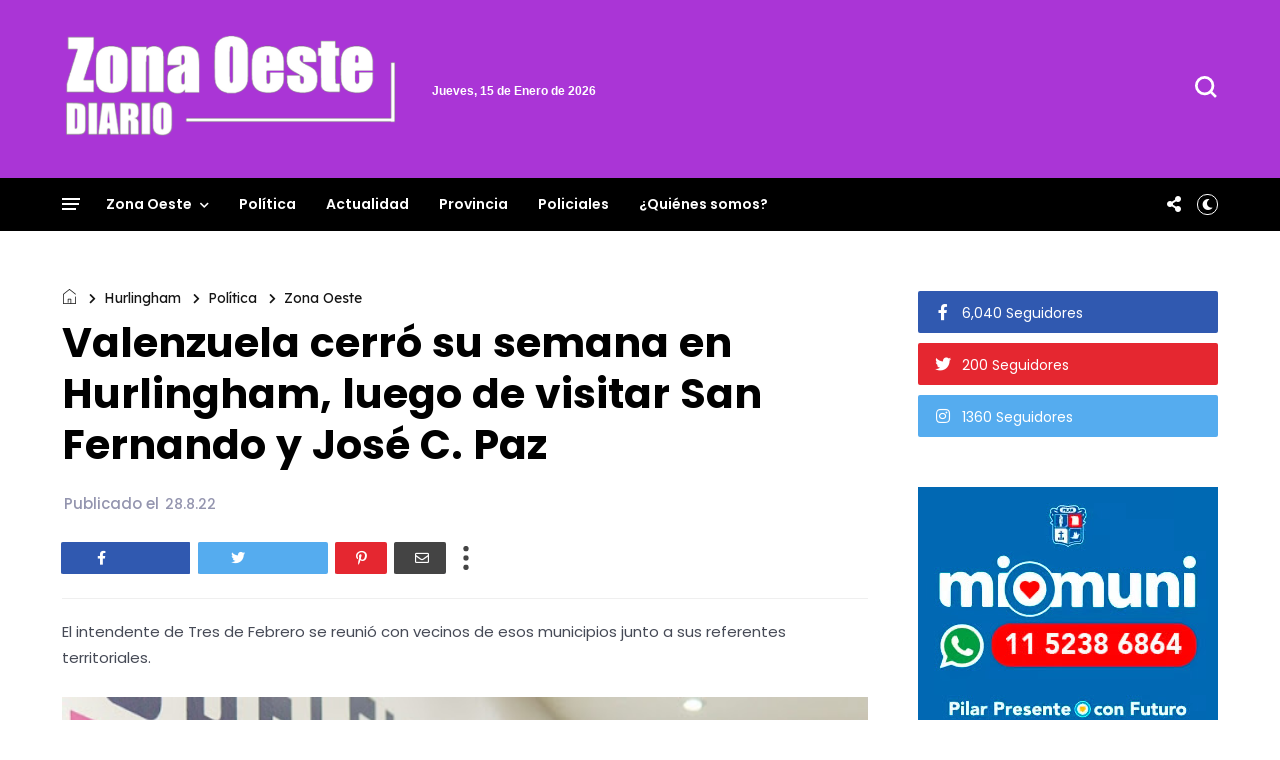

--- FILE ---
content_type: text/html; charset=UTF-8
request_url: https://www.zonaoestediario.com.ar/2022/08/valenzuela-cerro-su-semana-en.html
body_size: 85872
content:
<!DOCTYPE html>
<html class='v2' dir='ltr' xmlns='http://www.w3.org/1999/xhtml' xmlns:b='http://www.google.com/2005/gml/b' xmlns:data='http://www.google.com/2005/gml/data' xmlns:expr='http://www.google.com/2005/gml/expr' xmlns:og='http://ogp.me/ns#'>
<head>
<link href='https://www.blogger.com/static/v1/widgets/335934321-css_bundle_v2.css' rel='stylesheet' type='text/css'/>
<!-- Global site tag (gtag.js) - Google Analytics -->
<script async='async' src='https://www.googletagmanager.com/gtag/js?id=G-9S95PN1WB3'></script>
<script>
  window.dataLayer = window.dataLayer || [];
  function gtag(){dataLayer.push(arguments);}
  gtag('js', new Date());

  gtag('config', 'G-9S95PN1WB3');
</script>
<meta content='946hrsg7b5ipksfn22yjeaatpvsrw3' name='facebook-domain-verification'/>
<meta content='width=device-width, initial-scale=1' name='viewport'/>
<meta content='text/html; charset=UTF-8' http-equiv='Content-Type'/>
<meta content='blogger' name='generator'/>
<link href='https://www.zonaoestediario.com.ar/favicon.ico' rel='icon' type='image/x-icon'/>
<link href='https://www.zonaoestediario.com.ar/2022/08/valenzuela-cerro-su-semana-en.html' rel='canonical'/>
<link rel="alternate" type="application/atom+xml" title="Zona Oeste Diario - Atom" href="https://www.zonaoestediario.com.ar/feeds/posts/default" />
<link rel="alternate" type="application/rss+xml" title="Zona Oeste Diario - RSS" href="https://www.zonaoestediario.com.ar/feeds/posts/default?alt=rss" />
<link rel="service.post" type="application/atom+xml" title="Zona Oeste Diario - Atom" href="https://www.blogger.com/feeds/1430260277108419663/posts/default" />

<link rel="alternate" type="application/atom+xml" title="Zona Oeste Diario - Atom" href="https://www.zonaoestediario.com.ar/feeds/3614425401424594867/comments/default" />
<!--Can't find substitution for tag [blog.ieCssRetrofitLinks]-->
<link href='https://blogger.googleusercontent.com/img/b/R29vZ2xl/AVvXsEg7RmrXIn3_RAd_AGvgct5IwBzuAgYqtWXufb50u3yGozMe5mTLisO6Z1ChySAPA91aCIC28q9-ihP5skdkBAO4P63zMzX42TyNlfMXKpHTBk9q5QURUB9uDrGm2N3FBDCK3lrDqbVjkCqqZMCJWMq9buzVzeMQldT5XDZb5vC7UjWpOB85J4BnSDv7WQ/w640-h426/DV-recorrida.jpeg' rel='image_src'/>
<meta content='https://www.zonaoestediario.com.ar/2022/08/valenzuela-cerro-su-semana-en.html' property='og:url'/>
<meta content='Valenzuela cerró su semana en Hurlingham, luego de visitar San Fernando y José C. Paz' property='og:title'/>
<meta content='Portal de noticias de la zona oeste del conurbano bonaerense' property='og:description'/>
<meta content='https://blogger.googleusercontent.com/img/b/R29vZ2xl/AVvXsEg7RmrXIn3_RAd_AGvgct5IwBzuAgYqtWXufb50u3yGozMe5mTLisO6Z1ChySAPA91aCIC28q9-ihP5skdkBAO4P63zMzX42TyNlfMXKpHTBk9q5QURUB9uDrGm2N3FBDCK3lrDqbVjkCqqZMCJWMq9buzVzeMQldT5XDZb5vC7UjWpOB85J4BnSDv7WQ/w1200-h630-p-k-no-nu/DV-recorrida.jpeg' property='og:image'/>
<title>
Valenzuela cerró su semana en Hurlingham, luego de visitar San Fernando y José C. Paz | Zona Oeste Diario
</title>
<link crossorigin='anonymous' href='https://fonts.googleapis.com' rel='preconnect'/>
<link crossorigin='anonymous' href='https://fonts.gstatic.com' rel='preconnect'/>
<link href='https://cdnjs.cloudflare.com' rel='dns-prefetch'/>
<link href='https://ajax.googleapis.com' rel='dns-prefetch'/>
<link href='https://www.blogger.com' rel='dns-prefetch'/>
<link href='https://1.bp.blogspot.com' rel='dns-prefetch'/>
<link href='https://2.bp.blogspot.com' rel='dns-prefetch'/>
<link href='https://3.bp.blogspot.com' rel='dns-prefetch'/>
<link href='https://4.bp.blogspot.com' rel='dns-prefetch'/>
<link href='https://blogger.googleusercontent.com' rel='dns-prefetch'/>
<link as='style' crossorigin='anonymous' href='https://cdnjs.cloudflare.com/ajax/libs/font-awesome/5.13.1/css/all.min.css' integrity='sha256-2XFplPlrFClt0bIdPgpz8H7ojnk10H69xRqd9+uTShA=' onload='this.onload=null;this.rel=&#39;stylesheet&#39;' rel='preload'/>
<noscript><link crossorigin='anonymous' href='https://cdnjs.cloudflare.com/ajax/libs/font-awesome/5.13.1/css/all.min.css' integrity='sha256-2XFplPlrFClt0bIdPgpz8H7ojnk10H69xRqd9+uTShA=' rel='stylesheet'/></noscript>
<!-- Open Graph Meta Tags BEGIN -->
<!-- Open Graph Meta Tags END -->
<style id='page-skin-1' type='text/css'><!--
/*
-----------------------------------------------
Blogger Template
Name:     Busan
Designer: Salman Farooqui
URL:      http://themeforest.net/user/TemplatesZoo
---------------------------------------------------------- */
/* ------------Variable Declarations-----------
-------------------------------------------------
<Variable name="string.alternate.logo" description="Alternative Logo for Dark Theme" type="string"/>
<Variable name="string.menu.hot" description="Menu Label Text 1" type="string"/>
<Variable name="string.menu.new" description="Menu Label Text 2" type="string"/>
<Variable name="string.loader.more" description="New Posts Loader Text" type="string"/>
<Variable name="string.loader.loading" description="New Posts Loading Text" type="string"/>
<Variable name="string.loader.nomore" description="No More Posts Text" type="string"/>
<Variable name="string.popular.title" description="Title of Popular Section on Homepage" type="string"/>
<Variable name="string.video.viewall" description="View All Link in Video on Homepage" type="string"/>
<Variable name="string.latest.title" description="Latest Posts Title on Homepage" type="string"/>
<Variable name="subscribe.heading.text" description="Subscribe By Email Heading" type="string"/>
<Variable name="string.next.story" description="Next Post Text on Post Pages" type="string"/>
<Variable name="string.related.head" description="Related Posts Heading" type="string"/>
<Variable name="comment.blogger.tab" description="Blogger Comment Tab Text" type="string"/>
<Variable name="comment.disqus.tab" description="Disqus Comment Tab Text" type="string"/>
<Variable name="string.loader.url" description="Loader Image" type="string"/>
<Variable name="string.loaderdark.url" description="Dark Loader Image" type="string"/>
<Variable name="menu.below.gradient" description="Below Menu Hover Gradient" type="string"/>
<Group description="Blog Title" selector=".Header h1">
<Variable name="blog.title.color" description="Blog Title Color" type="color" default="#000000"/>
<Variable name="blog.title.font" description="Blog Title Font" type="font" default="normal 700 46px Poppins"/>
<Variable name="blog.description.color" description="Description Color" type="color" default="#000000"/>
<Variable name="blog.description.font" description="Description Font" type="font" default="normal normal 16px Poppins"/>
<Variable name="blog.darktitle.color" description="Blog Title DarkMode Color" type="color" default="#ffffff"/>
<Variable name="blog.darkdescription.color" description="Description DarkMode Color" type="color" default="#f7f7f7"/>
</Group>
<Group description="Top Bar" selector=".top-wrapper">
<Variable name="top.background.color" description="Background Color" type="color" default="#ffffff"/>
<Variable name="top.text.color" description="Text Color" type="color" default="#000000"/>
<Variable name="top.text.font" description="Text Font" type="font" default="normal 500 15px Poppins"/>
<Variable name="search.icon.color" description="Search Icon Color" type="color" default="#000000"/>
</Group>
<Group description="Main Menu" selector=".allmenu">
<Variable name="menu.background.color" description="Menu Background Color" type="color" default="#15181a"/>
<Variable name="menu.navicon.color" description="Nav Icon Color" type="color" default="#ffffff"/>
<Variable name="menu.text.color" description="Menu Text Color" type="color" default="#ffffff"/>
<Variable name="menu.text.hover" description="Menu Text Hover Color" type="color" default="#ffffff"/>
<Variable name="menu.arrow.color" description="Menu Arrow Color" type="color" default="#ffffff"/>
<Variable name="menu.text.font" description="Menu Text Font" type="font" default="normal 600 14px Poppins"/>
<Variable name="hot.background.color" description="Hot Background Color" type="color" default="#e70422"/>
<Variable name="hot.text.color" description="Hot Text Color" type="color" default="#ffffff"/>
<Variable name="new.background.color" description="New Background Color" type="color" default="#0651cd"/>
<Variable name="new.text.color" description="New Text Color" type="color" default="#ffffff"/>
<Variable name="options.icon.color" description="Menu Right Icon Colors" type="color" default="#ffffff"/>
<Variable name="submenu.background.color" description="Sub Menu Background Color" type="color" default="#de2442"/>
<Variable name="submenu.text.color" description="SubMenu Text Color" type="color" default="#ffffff"/>
<Variable name="submenu.text.hover" description="SubMenu Text Hover Color" type="color" default="#ffffff"/>
<Variable name="submenu.loader.color" description="SubMenu Loader Color" type="color" default="#ffffff"/>
<Variable name="submenu.text.font" description="SubMenu Text Font" type="font" default="normal 500 15px Lexend"/>
<Variable name="subpost.background.color" description="SubMenu Posts Background Color" type="color" default="#ffffff"/>
<Variable name="subpost.border.color" description="SubMenu Posts Border Color" type="color" default="#e9e9e9"/>
<Variable name="subpost.text.color" description="SubMenu Posts Text Color" type="color" default="#000000"/>
<Variable name="subpost.text.font" description="SubMenu Posts Text Font" type="font" default="normal 500 13px Poppins"/>
</Group>
<Group description="Hidden Menu" selector=".navicon">
<Variable name="hidden.background.color" description="HiddenMenu Background Color" type="color" default="#fff0f0"/>
<Variable name="hidden.border.color" description="HiddenMenu Border Color" type="color" default="#f3eaea"/>
<Variable name="hidden.head.color" description="HiddenMenu Head Color" type="color" default="#e70422"/>
<Variable name="hidden.head.font" description="HiddenMenu Head Font" type="font" default="normal 500 14px Lexend"/>
<Variable name="hidden.menu.color" description="HiddenMenu Menu Color" type="color" default="#322c2c"/>
<Variable name="hidden.menu.font" description="HiddenMenu Menu Font" type="font" default="normal 500 13px Poppins"/>
</Group>
<Group description="Main Menu Mobile" selector="#menuscroll">
<Variable name="mobile.navicon.color" description="Mobile Menu Icon Color" type="color" default="#454545"/>
<Variable name="mobile.navicon.background" description="Mobile Menu Icon Background" type="color" default="#ffffff"/>
<Variable name="mobile.text.color" description="Mobile Menu Icon Text Color" type="color" default="#eb1c15"/>
<Variable name="mobile.background.color" description="Mobile Dropdown Background Color" type="color" default="#d93f3a"/>
<Variable name="mobile.border.color" description="Mobile Dropdown Border Color" type="color" default="#dd5e59"/>
<Variable name="mobile.arrow.color" description="Mobile Dropdown Arrow Hover Color" type="color" default="#d9d80c"/>
<Variable name="mobile.text2.color" description="Mobile Dropdown Text Color" type="color" default="#ffffff"/>
<Variable name="mobile.text2.font" description="Mobile Dropdown Text Font" type="font" default="normal 400 13px Lexend"/>
</Group>
<Group description="Trending Posts DropDown" selector="#picon">
<Variable name="mtrend.text.color" description="Trending Post Text Color" type="color" default="#ffffff"/>
<Variable name="mtrend.background.color" description="Trending Post Background Color" type="color" default="#111111"/>
<Variable name="mtrend.border.color" description="Trending Post Border Color" type="color" default="#2d2d2d"/>
</Group>
<Group description="Featured Posts" selector="#slider">
<Variable name="label.text.color" description="Featured Category Text Color" type="color" default="#ffffff"/>
<Variable name="label.text.font" description="Featured Category Text Font" type="font" default="normal 700 11px Oxanium"/>
<Variable name="label.text1.background" description="Featured Category1 Background Color" type="color" default="#e12235"/>
<Variable name="label.text2.background" description="Featured Category2 Background Color" type="color" default="#32b47b"/>
<Variable name="label.text3.background" description="Featured Category3 Background Color" type="color" default="#aa35d6"/>
<Variable name="label.text4.background" description="Featured Category4 Background Color" type="color" default="#f58021"/>
<Variable name="featured.posttitle1.font" description="Featured PostTitle First Font" type="font" default="normal 500 24px Lexend"/>
<Variable name="featured.posttitle.font" description="Featured PostTitle Font" type="font" default="normal 500 15px Lexend"/>
<Variable name="home.date.font" description="Featured PostDate Font" type="font" default="normal 500 12px Poppins"/>
</Group>
<Group description="Category Section Colors" selector=".secb">
<Variable name="categoryall.theme.color1" description="SectionA Color - World" type="color" default="#f53b3b"/>
<Variable name="categoryall.theme.color2" description="Multi Column 1 Color - Fashion" type="color" default="#f58021"/>
<Variable name="categoryall.theme.color3" description="Multi Column 2 Color - Health" type="color" default="#32b47b"/>
<Variable name="latest.theme.color" description="Latest Section Color" type="color" default="#1967D2"/>
<Variable name="categoryall.theme.color4" description="Discover Color" type="color" default="#aa35d6"/>
</Group>
<Group description="Category Section All" selector=".secb">
<Variable name="categoryall.border.color" description="Section Border Color" type="color" default="#ECEDF2"/>
<Variable name="category.text.color" description="Section Title Color" type="color" default="#000000"/>
<Variable name="category.text.font" description="Section Title Font" type="font" default="normal 600 24px Poppins"/>
<Variable name="category.border.color" description="Section Title Default Border Color" type="color" default="#0c0c0c"/>
<Variable name="category.border.color2" description="Section Title Default Full Border Color" type="color" default="#f3f3f6"/>
<Variable name="category.label.color" description="Tab Text Color" type="color" default="#b7b7b7"/>
<Variable name="category.label.font" description="Tab Text Font" type="font" default="normal 400 14px Poppins"/>
<Variable name="category.hover.color" description="Tab Hover Color" type="color" default="#616161"/>
<Variable name="category.active.color" description="Tab Active Color" type="color" default="#000000"/>
<Variable name="category.nav.border" description="Navigation Border Color" type="color" default="#ECEDF2"/>
<Variable name="category.nav.arrow" description="Navigation Arrow Color" type="color" default="#464646"/>
<Variable name="category.nav.hover" description="Navigation Hover Background Color" type="color" default="#232323"/>
<Variable name="category.navicon.hover" description="Navigation Hover Icon Color" type="color" default="#ffffff"/>
<Variable name="category.postlabel.color" description="PostLabel Color" type="color" default="#151515"/>
<Variable name="category.postlabel.font" description="PostLabel Font" type="font" default="normal 600 14px Oxanium"/>
<Variable name="category.posttitle.color" description="PostTitle Color" type="color" default="#000000"/>
<Variable name="category.author.color" description="PostAuthor Color" type="color" default="#545454"/>
<Variable name="category.date.color" description="PostDate Color" type="color" default="#828080"/>
</Group>
<Group description="Blue Category Section" selector=".secop">
<Variable name="categoryx.background.color" description="Second Section Background Color" type="color" default="#1967D2"/>
<Variable name="categoryx.shadow.color" description="Second Section Shadow Color" type="color" default="#D6EEDD"/>
<Variable name="categoryx.title.color" description="Second Section Title Color" type="color" default="#ffffff"/>
<Variable name="categoryx.titleborder.color" description="Second Section Title Border Color" type="color" default="#ffffff"/>
<Variable name="categoryx.titleborder.color2" description="Second Section Title Full Border Color" type="color" default="#5795eb"/>
<Variable name="categoryx.category.color" description="Tab Category Color" type="color" default="#99c1f7"/>
<Variable name="categoryx.activehover.color" description="Tab Category Hover Color" type="color" default="#bdd6f9"/>
<Variable name="categoryx.active.color" description="Tab Category Active Color" type="color" default="#ffffff"/>
<Variable name="categoryx.nav.border" description="Nav Border Color" type="color" default="#5692e5"/>
<Variable name="categoryx.nav.arrow" description="Nav Arrow Color" type="color" default="#e9f2ff"/>
<Variable name="categoryx.nav.shadow" description="Nav Shadow Color" type="color" default="#065cd3"/>
<Variable name="categoryx.nav.hover" description="Nav Hover Background Color" type="color" default="#ffffff"/>
<Variable name="categoryx.navicon.hover" description="Nav Hover Icon Color" type="color" default="#1967d2"/>
<Variable name="categoryx.posttitle.color" description="Second Section PostTitle Color" type="color" default="#ffffff"/>
<Variable name="categoryx.posttitle.font" description="Second Section PostTitle Font" type="font" default="normal 500 14px Poppins"/>
<Variable name="categoryx.date.color" description="Second Section Date Color" type="color" default="#daf5e2"/>
<Variable name="categoryx.date.font" description="Second Section Date Font" type="font" default="normal 500 12px Poppins"/>
</Group>
<Group description="Video Section" selector=".sectionf">
<Variable name="video.background.color" description="Video Section Background Color" type="color" default="#0c0c0c"/>
<Variable name="video.border.color" description="Video Boder Color" type="color" default="#323232"/>
<Variable name="video.icon.color" description="Video Icon Color" type="color" default="#ffffff"/>
<Variable name="video.icon.background" description="Video Icon Background Color" type="color" default="#FF0000"/>
<Variable name="video.label.color" description="Video Label Color" type="color" default="#ffffff"/>
<Variable name="video.posttitle.color" description="Video Post Title Color" type="color" default="#ffffff"/>
<Variable name="video.summary.color" description="Video Description Color" type="color" default="#f7f7f7"/>
<Variable name="video.time.color" description="Video Date Color" type="color" default="#d5d5d5"/>
</Group>
<Group description="Popular Posts Section" selector=".sectionalplr">
<Variable name="popular.title.color" description="Popular Title Color" type="color" default="#000000"/>
<Variable name="popular.title.border" description="Popular Title Border Color" type="color" default="#0c0c0c"/>
<Variable name="popular.tabs.color" description="Popular Tabs Text Color" type="color" default="#b7b7b7"/>
<Variable name="popular.tabs.active" description="Popular Tabs Active Text Color" type="color" default="#000000"/>
<Variable name="popular.posttitle.color" description="Popular Post Title Color" type="color" default="#000000"/>
<Variable name="popular.posttitle.font" description="Popular Post Title Font" type="font" default="normal 500 15px Poppins"/>
</Group>
<Group description="Gallery Section" selector=".glry">
<Variable name="gallery.title.font" description="Gallery Title Font" type="font" default="normal 500 15px Lexend"/>
<Variable name="gallery.count.background1" description="Gallery Image Count Background Color" type="color" default="#e13b43"/>
<Variable name="gallery.count.color" description="Gallery Image Count Color" type="color" default="#ffffff"/>
<Variable name="gallery.arrow.color" description="Gallery Arrow Hover Color" type="color" default="#ffffff"/>
<Variable name="gallery.arrow.background" description="Gallery Arrow Hover Background Color" type="color" default="#232323"/>
</Group>
<Group description="Latest Posts Section" selector=".mainhomec">
<Variable name="latest.title.color" description="Latest Title Color" type="color" default="#000000"/>
<Variable name="latest.icon.color" description="Layout Style Icon Color" type="color" default="#252525"/>
<Variable name="latest.image1.color" description="Latest Post First Label Color" type="color" default="#f53b3b"/>
<Variable name="latest.image2.color" description="Latest Post Second Label Color" type="color" default="#ef7f1f"/>
<Variable name="latest.image3.color" description="Latest Post Third Label Color" type="color" default="#4e89ea"/>
<Variable name="latest.image4.color" description="Latest Post Fourth Label Color" type="color" default="#30C8B0"/>
<Variable name="latest.label.color" description="Label Text Color" type="color" default="#151515"/>
<Variable name="latest.label.font" description="Label Text Font" type="font" default="normal 600 14px Oxanium"/>
<Variable name="latest.posttitle.color" description="Post Title Text Color" type="color" default="#000000"/>
<Variable name="latest.posttitle.font" description="Post Title Text Font" type="font" default="normal 500 22px Poppins"/>
<Variable name="latest.author.color" description="Post Author Text Color" type="color" default="#828080"/>
<Variable name="latest.author.font" description="Post Author Text Font" type="font" default="normal 400 13px Poppins"/>
<Variable name="latest.date.icon" description="Post Date Icon Color" type="color" default="#929090"/>
<Variable name="latest.date.color" description="Post Date Text Color" type="color" default="#828080"/>
<Variable name="latest.date.font" description="Post Date Text Font" type="font" default="normal 400 13px Poppins"/>
<Variable name="latest.comment.color" description="Post Comment Text Color" type="color" default="#9e9e9e"/>
<Variable name="latest.comment.font" description="Post Comment Text Font" type="font" default="normal 400 13px Poppins"/>
<Variable name="latest.summary.color" description="Post Body Text Color" type="color" default="#676767"/>
<Variable name="latest.summary.font" description="Post Body Text Font" type="font" default="normal normal 14px Poppins"/>
<Variable name="latest.load.color" description="Load More Text Color" type="color" default="#ffffff"/>
<Variable name="loadmore.color.one" description="LoadMore Background Color" type="color" default="#1967D2"/>
<Variable name="latest.load.font" description="Load More Text Font" type="font" default="normal 400 15px Lexend"/>
</Group>
<Group description="Discover" selector=".sectiont">
<Variable name="discover.text.color" description="Discover Text Color" type="color" default="#000000"/>
<Variable name="discover.text.font" description="Discover text Font" type="font" default="normal 400 14px Poppins"/>
<Variable name="discover.text.background" description="Sidebar Title Color" type="color" default="#ffffff"/>
</Group>
<Group description="Sidebar Widget Title" selector="#sidebars .widget h2">
<Variable name="sidebar.title.color" description="Sidebar Title Color" type="color" default="#000000"/>
<Variable name="sidebar.title.font" description="Sidebar Title Font" type="font" default="normal 400 18px Lexend"/>
</Group>
<Group description="Sidebar Social" selector=".sicon">
<Variable name="social.icon.color" description="Sidebar Social Icon Color" type="color" default="#ffffff"/>
<Variable name="social.text.color" description="Sidebar Social Text Color" type="color" default="#ffffff"/>
<Variable name="social.text.font" description="Sidebar Social Text Font" type="font" default="normal 400 14px Poppins"/>
<Variable name="social.icon1.background" description="Social Icon 1 Background" type="color" default="#3059B0"/>
<Variable name="social.icon2.background" description="Social Icon 2 Background" type="color" default="#E52730"/>
<Variable name="social.icon3.background" description="Social Icon 3 Background" type="color" default="#55ACEF"/>
<Variable name="social.icon4.background" description="Social Icon 4 Background" type="color" default="#F77737"/>
<Variable name="social.icon5.background" description="Social Icon 5 Background" type="color" default="#000000"/>
<Variable name="social.icon6.background" description="Social Icon 6 Background" type="color" default="#000000"/>
<Variable name="social.icon7.background" description="Social Icon 7 Background" type="color" default="#000000"/>
<Variable name="social.icon8.background" description="Social Icon 8 Background" type="color" default="#000000"/>
</Group>
<Group description="Sidebar Subscribe" selector=".follow-by-email-inner">
<Variable name="subs.background.color" description="Sidebar Subscribe Background Color" type="color" default="#ffffff"/>
<Variable name="subs.stripe1.color" description="Border Stripe Color 1" type="color" default="#f53b3b"/>
<Variable name="subs.stripe2.color" description="Border Stripe Color 2" type="color" default="#f3f3f6"/>
<Variable name="subs.stripe3.color" description="Border Stripe Color 3" type="color" default="#1967d2"/>
<Variable name="subs.border.color" description="Sidebar Subscribe Border Color" type="color" default="#2a2c2e"/>
<Variable name="subs.title.color" description="Sidebar Subscribe Title Color" type="color" default="#1b0309"/>
<Variable name="subs.title.font" description="Sidebar Subscribe Title Font" type="font" default="normal 500 19px Poppins"/>
<Variable name="subs.input.background" description="Subscribe Input Background Color" type="color" default="#ffffff"/>
<Variable name="subs.input.border" description="Subscribe Input Border Color" type="color" default="#c5c5c5"/>
<Variable name="subs.button.background" description="Subscribe Button Background Color" type="color" default="#e52730"/>
<Variable name="subs.button.color" description="Subscribe Button Text Color" type="color" default="#ffffff"/>
<Variable name="subs.button.font" description="Sidebar Button Text Font" type="font" default="normal 600 14px Poppins"/>
</Group>
<Group description="Sidebar MustRead" selector=".boxposts">
<Variable name="must.arrow.background" description="Sidebar MustRead Arrow Background" type="color" default="transparent"/>
<Variable name="must.arrow.border" description="MustRead Arrow Border Color" type="color" default="#151515"/>
<Variable name="must.arrow.color" description="MustRead Arrow Icon Color" type="color" default="#151515"/>
<Variable name="must.hover.background" description="MustRead Arrow Hover Background Color" type="color" default="#232323"/>
<Variable name="must.hover.color" description="MustRead Arrow Hover Icon Color" type="color" default="#ffffff"/>
<Variable name="boxed.title.color" description="MustRead PostTitle Color" type="color" default="#ffffff"/>
<Variable name="boxed.title.font" description="MustRead PostTitle Font" type="font" default="normal 500 16px Poppins"/>
<Variable name="images.menu.color" description="MustRead Menu Text Color" type="color" default="#000000"/>
<Variable name="images.menu.background1" description="MustRead Menu Background Color" type="color" default="#ECEFF3"/>
<Variable name="images.menu.font" description="MustRead Menu Text Font" type="font" default="normal 400 12px Lexend"/>
<Variable name="images.dropdown.color" description="MustRead Dropdown Text Color" type="color" default="#ffffff"/>
<Variable name="images.dropdown.font" description="MustRead Dropdown Text Font" type="font" default="normal normal 15px Poppins"/>
<Variable name="images.dropdown.background" description="MustRead Dropdown Background Color" type="color" default="#1d1d1d"/>
</Group>
<Group description="Sidebar Labels Cloud" selector=".cloud-label-widget-content">
<Variable name="labels.cloud.background" description="Sidebar Cloud Labels Background Color" type="color" default="#DDE8F8"/>
<Variable name="labels.cloud.color" description="Sidebar Cloud Labels Text Color" type="color" default="#1967D2"/>
</Group>
<Group description="Footer Section" selector=".footb">
<Variable name="footer.background.color" description="Footer Background Color" type="color" default="#000000"/>
<Variable name="footer.title.color" description="Footer Title Color" type="color" default="#d2d2d2"/>
<Variable name="footer.title.font" description="Footer Title Font" type="font" default="normal 500 15px Lexend"/>
<Variable name="footer.text.color" description="Footer Text Color" type="color" default="#cccccc"/>
<Variable name="footer.text.font" description="Footer Text Font" type="font" default="normal 400 14px Lexend"/>
<Variable name="footer.info.background" description="Footer Credit Background Color" type="color" default="#000000"/>
<Variable name="footer.info.border" description="Footer Credit Border Color" type="color" default="#151515"/>
<Variable name="footer.info.color" description="Footer Credit Text Color" type="color" default="#767676"/>
<Variable name="footer.info.font" description="Footer Credit Text Font" type="font" default="normal 400 14px Lexend"/>
</Group>
<Group description="Below Menu Posts on PostPages" selector=".btslider">
<Variable name="menu.below.size" description="PostList Below Menu Thumbnail Size" type="length" default="98px" min="90px" max="180px"/>
<Variable name="menu.below.background" description="PostList Below Menu Background" type="color" default="#e5e0e0"/>
<Variable name="menu.below.color" description="PostList Below Menu Title Color" type="color" default="#000000"/>
<Variable name="menu.below.font" description="PostList Below Menu Title Font" type="font" default="normal 500 12px Lexend"/>
</Group>
<Group description="PostPage Breadcrumbs" selector=".btbreadc">
<Variable name="bread.home.color" description="Breadcrums Home Icon Color" type="color" default="#151515"/>
<Variable name="bread.text.color" description="Breadcrums Label Color" type="color" default="#151515"/>
<Variable name="bread.text.font" description="Breadcrums Label Font" type="font" default="normal 400 14px Lexend"/>
</Group>
<Group description="PostPage ReviewBox" selector=".reviews">
<Variable name="review.background.color" description="Review Background Color" type="color" default="#fff7f7"/>
<Variable name="review.border.color" description="Review Border Color" type="color" default="#ab8f90"/>
<Variable name="review.title.color" description="Review Title Text Color" type="color" default="#000000"/>
<Variable name="review.description.color" description="Review Description Text Color" type="color" default="#5c4343"/>
<Variable name="review.title.font" description="Review Title Font" type="font" default="normal 500 22px Lexend"/>
<Variable name="review.description.font" description="Review Description Font" type="font" default="normal 400 14px Poppins"/>
<Variable name="reviewbox.background.color" description="Circle Box Background Color" type="color" default="#dd3941"/>
<Variable name="reviewbox.circle.color" description="Circle Background Color" type="color" default="#ffffff"/>
<Variable name="reviewbox.number.color" description="Review Number Color" type="color" default="#1a1a1a"/>
</Group>
<Group description="PostPage Post" selector=".post-outer">
<Variable name="post.title.color" description="Post Title Color" type="color" default="#000000"/>
<Variable name="post.title.font" description="Post Title Font" type="font" default="normal 700 41px Poppins"/>
<Variable name="post.author.color" description="Post PostedBy Color" type="color" default="#616161"/>
<Variable name="post.author.font" description="Post PostedBy Font" type="font" default="normal 500 15px Poppins"/>
<Variable name="post.date.color" description="Post Date Color" type="color" default="#9495af"/>
<Variable name="post.date.font" description="Post Date Font" type="font" default="normal 500 15px Poppins"/>
<Variable name="post.comment.color" description="Post Comment NumberIcon Color" type="color" default="#505050"/>
<Variable name="post.top.border" description="Post Header Border Color" type="color" default="#efefef"/>
<Variable name="post.body.color" description="Post Body Text Color" type="color" default="#464a56"/>
<Variable name="post.body.font" description="Post Body Text Font" type="font" default="normal normal 15px Poppins"/>
<Variable name="post.blockquote.color" description="Post Body Blockquote Icon Color" type="color" default="#f53b3b"/>
<Variable name="post.blockquote.text" description="Post Body Blockquote Text Color" type="color" default="#212121"/>
<Variable name="post.label.icon" description="Post Label Icon Color" type="color" default="#48555a"/>
<Variable name="post.label.border" description="Post Label Border Color" type="color" default="#e9eff1"/>
<Variable name="post.label.color" description="Post Label Text Color" type="color" default="#3c3c3c"/>
<Variable name="post.label.background" description="Post Label Background Color" type="color" default="#F0F5F7"/>
<Variable name="post.label.font" description="Post Label Text Font" type="font" default="normal 500 12px Poppins"/>
<Variable name="post.next.color" description="Post NextStory Text Color" type="color" default="#f53b3b"/>
<Variable name="post.next.font" description="Post NextStory Text Font" type="font" default="normal 600 15px Poppins"/>
<Variable name="post.nextbody.color" description="Post NextStory Post Color" type="color" default="#272727"/>
<Variable name="post.nextbody.font" description="Post NextStory Post Font" type="font" default="normal 500 15px Lexend"/>
<Variable name="post.authorbox.border" description="Post AuthorBox Border Color" type="color" default="#f5f5f5"/>
<Variable name="related.title.color" description="Post RelatedPosts Title Color" type="color" default="#000000"/>
<Variable name="related.title.font" description="Post RelatedPosts Title Font" type="font" default="normal 500 19px Lexend"/>
<Variable name="related.title.border" description="Post RelatedPosts Border Color" type="color" default="#f5f5f5"/>
<Variable name="comment.tabs.font" description="Comment Tabs Font if Multiple Comment System" type="font" default="normal 600 17px Jost"/>
<Variable name="comment.tabs.active" description="Comment Tabs Active Color" type="color" default="#000000"/>
<Variable name="comment.tabs.unactive" description="Comment Tabs Non Active Color" type="color" default="#ababab"/>
<Variable name="comment.header.color" description="Post Comment Header Color" type="color" default="#000000"/>
<Variable name="comment.header.font" description="Post Comment Header Font" type="font" default="normal 600 19px Poppins"/>
<Variable name="comment.show.color" description="Post Comment ShowHide Color" type="color" default="#c9c9c9"/>
<Variable name="comment.show.font" description="Post Comment ShowHide Font" type="font" default="normal 400 14px Lexend"/>
</Group>
<Group description="Link Colors" selector="#mainwrapper">
<Variable name="all.link.color" description="Link Color" type="color" default="#c41515"/>
<Variable name="title.image.hover" description="Homepage PostTitle Hover inside Images" type="color" default="#ffffff"/>
<Variable name="title.outside.hover" description="Homepage PostTitle Hover outside Images" type="color" default="#505050"/>
</Group>
*/
.secb .widget-content>div.acctive,.secop .widget-content .opall,.mul-col .widget-content{position:relative;padding-bottom:44px}.mainhomec .blog-posts .post-outer:first-child,.secpopular,.sectopic .widget-content{position:relative}.secb .widget-content>div.acctive:before,.secop .widget-content .opall:before,.mul-col .widget-content .nx:before,.mainhomec .blog-posts .post-outer:first-child:before,.secpopular:before,.sectopic .widget-content:before{content:'';display:block;width:100%;height:2px;background:#f3f3f6;position:absolute;top:-24px}.nx .post-category:before{content:'';display:block;width:12px;height:8px;position:absolute;left:0;top:4px;border-radius:1px}.sectionall .secb .widget h2.title{border-color:#f53b3b}.sectionall .secb .dmore span:hover{background:#f53b3b;color:#fff;border-color:#f53b3b}.sectionall .secb .dmore span.nomorex:hover{background:inherit;color:inherit;border:1px solid #ECEDF2}.sectionall .secb .nx .post-category:before{background:#f53b3b}.sectionv.sectionall{padding-bottom:10px}.secop .widget-content .opall:before{background:#5795eb;left:10px;right:10px;width:auto}.sectionall .secop .widget h2.title{color:#ffffff;border-bottom:2px solid #ffffff}.mul-col .mul1 .nx .post-category:before{background:#f58021}.sectionall .mul-col .mul1 .widget h2.title{border-color:#f58021}.sectionall .mul-col .mul1 .dmore span:hover{background:#f58021;color:#fff;border-color:#f58021}.sectionall .mul-col .mul1 .dmore span.nomorex:hover{background:inherit;color:inherit;border:1px solid #ECEDF2}.mul-col .mul2 .nx .post-category:before{background:#32b47b}.sectionall .mul-col .mul2 .widget h2.title{border-color:#32b47b}.sectionall .mul-col .mul2 .dmore span:hover{background:#32b47b;color:#fff;border-color:#32b47b}.sectionall .mul-col .mul2 .dmore span.nomorex:hover{background:inherit;color:inherit;border:1px solid #ECEDF2}.plr-inner.sectionall:before{content:'Lo más leído';color:#000000;font:normal 600 24px Poppins;display:inline-block;letter-spacing:.8px;line-height:22px;padding-bottom:8px;margin-bottom:22px;border-bottom:2px solid #0c0c0c;position:relative;z-index:99}#main-wrapper .blog-posts:before{content:'Las últimas noticias';border-bottom:2px solid #1967D2;color:#000000;font:normal 600 24px Poppins;display:inline-block;letter-spacing:.8px;line-height:22px;margin-bottom:22px;padding-bottom:8px;z-index:99;position:relative}.loade .sload,.loade p{background:#1967D2;color:#ffffff;font:normal 400 15px Lexend;letter-spacing:2px;cursor:pointer;padding:11px 23px;text-transform:uppercase;border-radius:3px;display:block;text-align:center}.sectionall .sectopic .widget-content:before{left:20px;right:20px;width:auto}.sectionall.sectiont .widget h2.title{width:auto;margin-left:auto;margin-right:auto;left:20px;border-color:#aa35d6}.sectopic .widget-content a span:hover{color:#aa35d6}
.mainhomec .jump-link{display:none;}.byvideo .vl1 .circle{right:32px;top:32px}.byvideo .vl2 .circle.sml{left:auto;right:32px}.mainswap .heading,.footb #label_with_thumbs .posttitle,#sidebars .postlist h3.heading,#sidebars .boxposts h3.heading,.nx .heading,.ny .heading{overflow:hidden;display:-webkit-box;-webkit-line-clamp:3;-webkit-box-orient:vertical}.byvideo .vl2 h3.heading.otpx,.bygallery h3.heading.otpx,.mainblock .btslider .bwrap h3.heading.otpx{overflow:hidden;display:-webkit-box;-webkit-line-clamp:2;-webkit-box-orient:vertical}
.cookie-choices-info{z-index:999999999!important}.top-wrapper{padding:34px 0}.sectionall .widget h2.title a{color:inherit}.sectionf .byvideo.section{box-sizing:border-box}.v-outer{background:#0c0c0c;border-radius:3px;padding:10px;}.vl1 .vloz{height:260px;width:100%;border-radius:3px}.vl2 .vloz{height:102px;width:100%;border-radius:3px}.v-outer .post-category{color:#ffffff;font:normal 600 14px Oxanium;text-transform:uppercase;letter-spacing:.4px}.vl1 .vimg{padding-top:20px;padding-right:20px}.byvideo .widget{position:static}.byvideo .vwall{font-family:'Poppins';font-size:13px;position:relative;display:none}.byvideo:hover .vwall{display:block}.byvideo .vwall a:hover span{color:#f53b3b}.byvideo .vwall .vwinner{right:0;position:absolute;display:block;padding-top:6px;left:0;text-align:right}.byvideo .vwall span{color:#000}.byvideo .vwall span:before{content:'Ver todo'}.byvideo .vwall span:after{content:"\f054";font-weight:600;font-family:'Font Awesome 5 Free';font-size:10px;color:inherit;padding-left:6px;padding-right:2px}.byvideo .v-outer .vdot img{object-fit:cover}.v-outer .vl1{box-sizing:border-box;margin-bottom:20px;border-bottom:1px solid #323232;padding-bottom:20px;border-radius:3px 0 0 0}.v-outer .vl1 .bwrap{width:50%;float:left;padding:21px 24px 20px;box-sizing:border-box}.v-outer .vl1 .vl{width:50%;float:right;position:relative}.v-outer .vl1 .vl img{width:100%}.v-outer .vl2{padding-bottom:20px}.vl2 .vl{position:relative}.vl2 .vls{width:50%;float:left;padding-left:20px;box-sizing:border-box}.vl2 .vls .vl{width:40%;float:left;padding-right:20px;box-sizing:border-box}.vl2 .vls .bwrap{width:60%;float:right;padding-right:20px;box-sizing:border-box}.vl2 .vl img{width:100%;box-sizing:border-box}.vl2 .vls.vlss{border-left:1px solid #323232}.vl1 .v-cat .post-category{font-size:15px}.v-outer .heading{color:#ffffff;font-family:'Poppins'}.v-outer .vl1 .heading{margin:12px 0 12px;font-size:19px;font-weight:600;line-height:27px}.v-outer .vl2 .heading{margin:8px 0 7px;font-size:14px;font-weight:500;line-height:21px}.v-outer .post-desc{font:normal normal 14px 'Poppins';line-height:23px;color:#f7f7f7;margin-bottom:30px}.byvideo time.timeago{color:#d5d5d5;font-family:'Poppins';font-size:12px;font-weight:400}.vl:after{background:#FF0000;border-radius:12px;box-shadow:0 1px 6px rgb(0 0 0 / 15%);color:#ffffff;content:"\f04b";display:block;font-family:"Font Awesome 5 Free";font-weight:600;left:14px;line-height:22px;padding:7px 12px 7px 15px;position:absolute;top:14px;font-size:14px}.vl1 .vl:after{font-size:16px;line-height:16px;padding:13px 16px 13px 19px;top:34px}.dmore span{box-shadow:0 6px 15px 0 rgb(64 79 104 / 5%);border:1px solid #ECEDF2;padding:3px 10px;border-radius:4px;transition:background-color 150ms cubic-bezier(0,0,.2,1),color 150ms cubic-bezier(0,0,.2,1)}.boxposts ul.dropdown-menu li.activv a:after{content:none}.dmore span:hover{background:#232323;color:#ffffff;border-color:#232323}.bygallery .dmore span:hover{background:#232323;color:#ffffff;border-color:#232323}.dmore span.nomorex:hover{background:inherit;color:inherit;border:1px solid #ECEDF2}.secb .widget-content{position:relative}.mainblock .secb h3.heading.otpx a,.mainblock .mul-col h3.heading.otpx a{color:#000000}.secb,.mul-col .widget,.mainhomec{box-sizing:border-box}.sectionb .ny{padding-left:15px}.sectionb .nx{padding-right:15px}.sectionb .nx,.sectionb .ny{width:50%;float:left;box-sizing:border-box}.nx .nla{height:262px;border-radius:3px}.ny .nla{height:86px;width:110px;float:left;border-radius:3px}.ny .bwrap{padding-left:125px}.ny .nyi{margin-bottom:15px;padding-bottom:15px;border-bottom:1px solid #f3f3f6}.ny .nyi:last-child{margin-bottom:0;border-bottom:0;padding-bottom:0}.postinfo{font-family:'Poppins';font-size:12px;font-weight:400;color:#828080}.nx .heading{font-family:'Poppins';font-size:19px;font-weight:600;line-height:27px}.nx .nauthor{display:inline-block;margin-right:10px;font-weight:500;color:#545454}.nx .nauthor span{font-weight:400}.nx .post-desc{font:normal normal 14px Poppins;color:#676767;line-height:23px}.nx .post-desc span:before{content:' ...';letter-spacing:.5px}.nx .postinfo{margin-top:8px;margin-bottom:12px}.nx .bwrap{margin-top:15px}.nx .post-category{color:#151515;font:normal 600 14px Oxanium;text-transform:uppercase;letter-spacing:.4px;display:inline-block;margin-bottom:9px;position:relative;padding-left:19px}.ny .heading{line-height:21px;font-family:'Poppins';font-size:14px;font-weight:500}.ny time{display:block;margin-top:7px}.sectiont.sectionall{max-width:1200px;margin-bottom:38px}.sectopic .widget-content a{width:154px;display:block;font:normal 400 14px Poppins;text-align:center;color:#000000;vertical-align:top;position:relative;box-shadow:0 4px 8px rgb(0 0 0 / 4%),0 0 2px rgb(0 0 0 / 6%),0 0 1px rgb(0 0 0 / 4%);transition:box-shadow .6s cubic-bezier(.068,.8,.170,1);margin-left:23px;margin-right:23px;margin-bottom:30px;float:left}.sectopic .widget-content a:before{content:'';display:block;background:rgb(58 47 47 / 20%);height:100%;width:100%;position:absolute;top:0;z-index:9}.sectopic .widget-content a:hover{box-shadow:0 5px 20px rgb(0 0 0 / 9%)}.sectopic .widget-content a span{transition:color 0.1s;display:block;padding:8px 0;line-height:20px;letter-spacing:.6px;position:relative;z-index:99;background:#ffffff}.sectopic .widget-content a img{border-radius:3px 3px 0 0;height:99px;width:100%;object-fit:cover;display:block}.sectopic .widget-content:after{content:'';display:block;clear:both}.secop{border:0;background:#1967D2;position:relative;border-radius:6px;padding:34px 24px 32px}.secop:after{background:#D6EEDD;content:'';height:100%;width:96%;position:absolute;z-index:-9;top:8px;left:2%;opacity:.8;border-radius:6px}.secop .opi h3.heading.otpx a{background-image:linear-gradient(transparent calc(100% - 2px),#98a7d1 2px);background-image:linear-gradient(transparent calc(100% - 2px),#def1e4 2px)}.secop.mtabs .dmore span{border:1px solid #5692e5;box-shadow:0 6px 15px 0 #065cd3}.sectionall .secop .dmore .xnext:before,.sectionall .secop .dmore .xback:before{color:#e9f2ff}.secop.mtabs .dmore span.nomorex:hover{border:1px solid #5692e5;background:inherit}.secop.mtabs .dmore span:hover{background:#ffffff;border:1px solid #ffffff}.sectionall .secop .dmore .xnext:hover:before,.sectionall .secop .dmore .xback:hover:before{color:#1967d2}.sectionall .secop .dmore .xnext.nomorex:hover:before,.sectionall .secop .dmore .xback.nomorex:hover:before{color:#e9f2ff}.secop.mtabs .dropdown-menu a{color:#99c1f7}.secop.mtabs ul.dropdown-menu li.activv a{color:#ffffff}.secop.mtabs .dropdown-menu a:hover{color:#bdd6f9}.secop.mtabs .ofall .timeago:before{color:inherit}.mul-col.sectionall{margin-bottom:0}.sectiong .lcontent .mul-col .section .widget{margin-bottom:68px}.mul-col .mul-inner{width:50%;float:left;box-sizing:border-box}.mul-col .mul2{padding-left:15px}.mul-col .mul1{padding-right:15px}.mul-col .ny{margin-top:25px}.mul-col .post-desc{display:none}.mul-col .nx .nla{height:262px}.top-wrapper{position:relative;z-index:9999999}.bractive .top-wrapper{position:static;z-index:auto}#modalone{position:fixed;width:600px;left:0;right:0;margin:0 auto;z-index:999999;padding:40px;background:#fff;border-radius:3px;transition:all 0.5s ease;top:-320px;box-shadow:0 10px 40px rgb(0 0 0 / 20%);max-height:60%;max-width:100%;opacity:0;visibility:hidden;overflow-y:auto}#modalone.sractive{top:20%;opacity:1;visibility:visible}.bractive .mainblock{filter:blur(8px);transition:0.3s filter}.bractive .modal-wrapr{background:rgb(21 25 40 / 50%);position:fixed;top:0;bottom:0;left:0;right:0}.s-input{border:1px solid #ECEDF2;background:#fff;padding:16px 24px;width:100%;box-sizing:border-box;box-shadow:0 10px 40px rgb(0 0 0 / 20%);border-radius:3px 3px 0 0;font-family:'Poppins';font-size:19px;font-weight:600;transition:0.15s color ease-out}.s-input::-webkit-input-placeholder{color:#A6A8B3}.s-input::-moz-placeholder{color:#A6A8B3}.s-input:-ms-input-placeholder{color:#A6A8B3}.s-input:-moz-placeholder{color:#A6A8B3}.s-input::-moz-placeholder{opacity:1}#modalone .s-input:focus{outline:0}.search-wrap svg path{fill:#ffffff}.search-info{padding:6px 26px;background:#1967d2;border-radius:0 0 3px 3px;border-left:1px solid #fff;border-right:1px solid #fff;color:#fff;font-family:'Poppins';font-weight:400;text-transform:uppercase;font-size:11px;letter-spacing:2.6px;word-spacing:2px}#layout #modalone{position:static;width:100%;top:0;padding:0;max-height:inherit;opacity:1;visibility: visible;}.search-content{margin-top:34px}.search-content .section{margin:0;float:left;box-sizing:border-box}.search-content .sdv-right{padding-left:15px;width:65%}.search-content .sdv-left{padding-right:15px;width:35%}.search-content .widget h2{font-family:'Poppins';font-weight:500;font-size:17px;margin-bottom:10px;letter-spacing:.8px}.search-content .section .widget{margin:0}#sidebars .popular-posts ul li>a{color:#000;font-family:'Poppins';font-size:14px;font-weight:500;line-height:21px}#sidebars .popular-posts li:first-child>a{padding-bottom:20px;display:block}.search-content .PopularPosts ul{list-style:none;padding:0}.search-content .PopularPosts .widget-content ul li{padding-top:0;padding-bottom:6px}.search-content .sdv-left .widget li{background:#DDE8F8;padding:3px 7px;margin-bottom:6px;margin-right:2px;font-family:'Poppins';font-size:12px;line-height:17px;border-radius:2px;margin-left:0}.search-content .sdv-left .widget li a{color:#1967D2}.search-content .PopularPosts .widget-content ul li img{height:50px;border-radius:3px}.search-content .PopularPosts .widget-content ul li a{color:#000;font-size:13px;font-family:'Poppins';font-weight:400;display:block;line-height:19px}.search-content .PopularPosts .item-thumbnail{margin:0 7px 5px 0}.search-content .PopularPosts .widget-content ul li:last-child{padding-bottom:0}.search-content .PopularPosts .widget-content ul li:last-child .item-thumbnail{margin-bottom:0}.search-content.s-ajax .new-title:before{display:inline-block;color:#0c0c0c;content:'\f002';font-family:'Font Awesome 5 Free';padding-right:8px;font-weight:600;font-size:15px}.search-content.s-ajax .df-title{display:none}.search-content.s-ajax .sdv-right .widget-content{display:none}.search-content.s-ajax .ty-psts:before{content:'Type few more letters';font-weight:400;font-family:'Poppins';font-size:14px;letter-spacing:.6px}.sdv-search .xclose{display:none}.sdv-right .dmore{top:1px;left:auto;right:0px;}.sdv-right .widget .dmore>span.nomorex{opacity:.5}.skelt{display:none}.sdv-right .skelt{display:block}.search-content:not(.s-ajax) .skelt,.search-content:not(.s-ajax) .new-title,.search-content:not(.s-ajax) .new-psts,.search-content:not(.s-ajax) .ty-psts{display:none}.s-loaded .sdv-right .skelt{display:none}.sdv-right .dmore{display:none}.s-loaded .sdv-right .dmore{display:block}.sdv-search .s-nav .sdv-right .skelt{display:block}.search-content.s-nav .new-psts{display:none}.search-content.s-end .skelt{display:none}.new-title a{color:inherit}.sxi h3.heading{font-family:'Poppins';font-size:13px;font-weight:500;color:#000;line-height:16px;margin-bottom:3px}.sxi h3.heading a{color:inherit}.srch .postinfo{font-size:11px}.srch .thmb{margin-bottom:16px}.srch .thmb>a{float:left}.srch .bwrap{padding-left:84px}.srch .nla{height:54px;width:70px;border-radius:2px}.sdv-right .isposts.smposts:before{content:'no more posts'}.sdv-right .isposts.nposts:before{content:'0 result found'}.sdv-right .isposts{font-family:'Poppins';font-size:14px;letter-spacing:.3px;word-spacing:0;display:none;}.s-end .sdv-right .isposts{display:block;}.vx{width:100%;padding-right:3px;box-sizing:border-box}.vy{width:28%;float:right;padding-left:3px;box-sizing:border-box}.vx .nla{width:100%;height:356px;border-radius:3px 0 0 3px}.vy .nla{height:155px;width:100%}.vy .vyi:first-child{padding-bottom:3px}.vy .vyi:last-child{padding-top:3px}.vy .vyi:first-child .nla{border-radius:0 3px 0 0}.vy .vyi:last-child .nla{border-radius:0 0 3px 0}.bygallery{position:relative}.sectionall .bygallery .widget h2.title{border-bottom:none;font:normal 500 15px Lexend;line-height:24px;letter-spacing:1.2px;background:#ff00;padding:5px 16px;color:#fff;position:absolute;top:0;margin:0;box-sizing:border-box;border-radius:0 0 3px 0;z-index:99;backdrop-filter:blur(100px)}.sectionall .bygallery .widget h2.title a:before{display:inline-block;color:inherit;content:'\f03e';font-family:'Font Awesome 5 Free';padding-right:7px}.bygallery .dmore{position:static}.bygallery .dmore span{position:absolute;top:50%;transform:translateY(-50%);z-index:9996;background:#fff;border:1px solid #ededed;color:#000;padding:11px 18px;box-shadow:0 5px 20px rgb(0 0 0 / 9%);border-radius:100%;opacity:0;transition:opacity 0.3s,transform 0.3s}.bygallery:hover .dmore span{opacity:1}.bygallery .xback{left:15px}.bygallery .xnext{right:15px}.bygallery:hover .dmore span.xnext{transform:translate(35px,-50%)}.bygallery:hover .dmore span.xback{transform:translate(-35px,-50%)}.bygallery .dmore span:before{font-size:14px}.bygallery .dmore span.nomorex:hover{color:#000;background:#fff;border:1px solid #ededed}.bygallery .vxi,.bygallery .vyi{position:relative}.bygallery .imgc{position:absolute;right:15px;padding:1px 7px;line-height:21px;color:#ffffff;border-radius:3px;top:15px;font-family:'Poppins';font-size:12px;font-weight:500;z-index:99;background:rgb(0 0 0 / 27%);backdrop-filter:saturate(180%) blur(10px);-webkit-backdrop-filter:saturate(180%) blur(10px)}.bygallery .vxi .imgc{background:#e13b43}.bygallery .imgc:before{display:inline-block;color:inherit;content:'\f03e';font-family:'Font Awesome 5 Free';padding-right:5px}.bygallery .nla{position:relative}.bygallery .bwrap{position:absolute;z-index:99;bottom:0}.bygallery .bwrap{padding:14px 14px}.bygallery .vx .bwrap{padding:14px 16px}.bygallery .vx h3.heading.otpx{font-size:23px;font-weight:600;line-height:27px;padding-bottom:2px;}.bygallery h3.heading.otpx{font-family:'Poppins';font-size:15px;font-weight:500;color:#fff;line-height:21px;margin-bottom:3px}.bygallery time{color:#fff;font:normal 500 11px Poppins}.bygallery .vx .nauthor,.bygallery .vx time{color:#fff;font:normal 500 12px Poppins;display:inline-block;margin-right:10px}.bygallery .nla:before{background:rgba(0,0,0,0) linear-gradient(to bottom,transparent 0,rgb(40 24 24 / 55%) 100%) repeat scroll 0 0;content:"";height:90px;left:0;position:absolute;bottom:0;width:100%}.bygallery .vx .nla:before{height:110px}.bygallery .vx .post-category{color:#fff;text-transform:uppercase;font-family:'Poppins';font-size:13px;font-weight:600;margin-bottom:3px;display:inline-block;}.thmb{position:relative}.circle{position:absolute;display:inline-block;z-index:9;right:16px;top:16px;height:46px}.circle.sml{left:44px;right:auto;top:auto;bottom:9px;height:38px}.circle.sml span{font-size:9px;padding-left:1px}.secb .ny .circle.sml,.mul-inner .ny .circle.sml{left:64px;bottom:auto;top:35px}.secop .circle{right:12px;top:12px}.bts-inner .circle.sml{top:6px;right:12px;left:auto}.circle:before{content:'';position:absolute;z-index:-1;left:3px;top:3px;width:40px;height:40px;border-radius:50%;background:rgba(0,0,0,.35);filter:drop-shadow(1px 2px 4px #121212)}.circle>div{left:50%;position:absolute;top:50%;transform:translate(-50%,-50%);color:#fff;font-family:'Poppins';font-size:13px;font-weight:500;letter-spacing:.2px;white-space:nowrap;padding-top:1px}.circle span{font-size:10px;padding-left:1px}.circle.sml:before{width:34px;height:34px}.circle.sml>div{font-size:12px;letter-spacing:0}.pt-outer .circle{right:auto;left:16px}#sidebars .sideposts{overflow:visible}#sidebars .sideposts,#sidebars .widget.PopularPosts{box-sizing:border-box}.sectionall #sidebars .sideposts.widget h2{margin-bottom:20px}#sidebars .sideposts span.dmore{right:1px;top:2px; left: auto; bottom: auto;}.sidebar-c a{position:relative;display:block;height:52px;width:100%;margin-bottom:9px}.sidebar-c a:before{content:'';background:rgb(0 0 0 / 50%);height:100%;width:100%;position:absolute;z-index:99;border-radius:3px}.sidebar-c img{width:100%;height:52px;object-fit:cover;border-radius:3px}.sidebar-c span{position:absolute;white-space:nowrap;color:#fff;z-index:9999;left:0;top:50%;transform:translateY(-50%);display:block;font-family:'Poppins';line-height:20px;padding-left:20px;font-weight:400;letter-spacing:.4px;font-size:15px}.sidebar-c a:after{content:'\f054';color:#fff;display:block;position:absolute;z-index:999;right:0;top:50%;transform:translateY(-50%);margin-right:20px;font-family:'Font Awesome 5 Free';font-weight:600;font-size:11px;opacity:.5;transition:opacity 150ms cubic-bezier(0,0,.2,1)}.sidebar-c a:hover:after{opacity:1}.review.rvw-f{position:relative;background:#dd3941;margin-bottom:30px;margin-top:30px}.review-t{margin-right:150px;padding:24px 30px;background:#fff7f7;border:2px solid #ab8f90;border-right:none;min-height:52px}.review-t>div{color:#000000;font:normal 500 22px Lexend;margin-bottom:6px;letter-spacing:.2px;line-height:28px}.review-t>p{color:#5c4343;font:normal 400 14px Poppins;margin:0;line-height:23px}.review-c{position:absolute;right:35px;top:50%;height:72px;transform:translateY(-50%)}.circle-p>div{left:50%;position:absolute;top:50%;transform:translate(-50%,-50%);color:#1a1a1a;font-family:'Poppins';font-size:20px;font-weight:600;letter-spacing:.2px;white-space:nowrap;padding-top:1px}.circle-p:before{content:'';position:absolute;z-index:-1;left:-5px;top:-5px;width:82px;height:82px;border-radius:50%;background:#ffffff}.circle-p span{font-size:13px;padding-left:1px}.review.rvw-s{position:relative;height:86px;padding:10px 0;background:#fff7f7;border:2px solid #ab8f90;width:112px;border-radius:3px;margin:20px 0}.rvw-s .review-c{right:auto;left:20px}.rvw-s .circle-p:before{content:none} body .CSS_LIGHTBOX{z-index:9999999999}a:active{outline:none}a{color:#c41515;text-decoration:none}a:focus{outline:0}a img{border:0}html{background:#fff}body{padding:0;font-family:Lexend}
/* Dark Theme Start*/
.darktheme #header-wrapper #header-inner{background:url(https://blogger.googleusercontent.com/img/a/AVvXsEgdiFD4u4rgZIO18kkkHP8zlvF7E1p0hw_TwUUfRuXYfCJQC7Na9SwuAbd7zvij53L5-jk2odMo-gO7jB0b-n8k6Dut17cAcpIHROVkkgUI_P4GKb3kewhRkyIlN5uhlzgsLnWMmjC2sLQuJDVAyvrmQ6rK-l4sU23qij-CFYj_94stZTLNdcY39QG7Jw=s569);background-repeat:no-repeat;background-position:center;background-size:cover;}.darktheme #header-wrapper #header-inner img {visibility: hidden!important;}.darktheme .secb .widget-content > div:before, .darktheme .secop .widget-content .opall:before, .darktheme .mul-col .widget-content .nx:before, .darktheme .mainhomec .blog-posts .post-outer:first-child:before, .darktheme .secpopular:before, .darktheme .sectopic .widget-content:before{background: #404040;}.darktheme .v-outer {background: #121212;}.darktheme .sectionall .mul-col .mul1 .widget h2.title, .darktheme .sectionall .mul-col .mul2 .widget h2.title { border-color: #b7b7b7; }.darktheme .top-inner .toprightc{background:#1a1a1a}.darktheme .search-wrap svg path{fill:#fbfbfb}.darktheme .secop .widget-content .opall:before{background:#404040}.darktheme .secop.mtabs .dropdown-menu a:hover{color: #6b6b6b;}.darktheme .mainhomec,.darktheme .poptwo .sectionalplr,.darktheme .mul-col .widget,.darktheme .secb,.darktheme #sidebars .sideposts,.darktheme #sidebars .widget.PopularPosts{background:transparent;}.darktheme .sectopic .widget-content a span{background:#6c6c6c}.darktheme .sectopic .widget-content a span:hover{color:#000}.darktheme .dmore span{border:1px solid #5a5a5a}.darktheme .dmore span.nomorex:hover{border:1px solid #5a5a5a}.darktheme .plr-inner #pop-tabs h2.is-active{color:#f7f7f7}.darktheme .sectionall.glry .widget h2.title{border:none}.darktheme .mainblock .secb h3.heading.otpx a,.darktheme .mainblock .mul-col h3.heading.otpx a,.darktheme #sidebars .opin .opall .bwrap h3{color:#ebebeb}.darktheme .nx .nauthor{color:#b3b3b3}.darktheme .nx .post-category{color:#ebebeb}.darktheme .postinfo{color:#b3b3b3}.darktheme .ny .nyi{border-bottom:1px solid #363636}.darktheme .ny .nyi:last-child{border-bottom:none}.darktheme .secop{background:#282828}.darktheme .secop.mtabs .dropdown-menu a{color:#9b9b9b}.darktheme .secop.mtabs .dmore span{border: 1px solid #5a5a5a; box-shadow: 0 6px 15px 0 #242424;}.darktheme .secop .timeago{color:#cfcfcf}.darktheme .secop.mtabs .ofall .timeago:before{color:inherit}.darktheme .sectionall .secop .dmore .xnext:hover:before,.darktheme .sectionall .secop .dmore .xback:hover:before{color:#999494}.darktheme .secop.mtabs .dmore span.nomorex:hover{border:1px solid #404040}.darktheme .secop:after{background:#4a4a4a}.darktheme .Header h1{color:#ffffff}.darktheme .descriptionwrapper{color:#f7f7f7}.darktheme .sectopic .widget-content a{color:#f7f7f7}.darktheme .secua .widget-content .mluix .heading{color:#ebebeb}.darktheme #picon i,.darktheme #socicon i{color:#d8d8d8}.icons-wrap #switch{color:#ffffff;border-radius:100%;cursor:pointer}.icons-wrap #switch:before{font-weight:600;font-family:'Font Awesome 5 Free';font-size:11px;color:inherit;content:'\f186';border:1px solid #ffffff;padding:4px;border-radius:100%;vertical-align:top}.darktheme .icons-wrap #switch:before{content:'\f185';color:#d8d8d8;border:1px solid #d8d8d8}.darktheme #header-wrapper #header-inner{background:url(https://blogger.googleusercontent.com/img/a/AVvXsEgdiFD4u4rgZIO18kkkHP8zlvF7E1p0hw_TwUUfRuXYfCJQC7Na9SwuAbd7zvij53L5-jk2odMo-gO7jB0b-n8k6Dut17cAcpIHROVkkgUI_P4GKb3kewhRkyIlN5uhlzgsLnWMmjC2sLQuJDVAyvrmQ6rK-l4sU23qij-CFYj_94stZTLNdcY39QG7Jw=s569);background-repeat:no-repeat;background-position:center;background-size:cover}.darktheme,.darktheme body{background:#1c1c1c;position:relative;z-index:0}.darktheme .top-wrapper{background:#1a1a1a}.darktheme .topmenuu a{color:#c1c1c1}.darktheme body .menuwrapper .allmenu{background:#303030}.darktheme .menuwrapper .navicon span{background:#dfdfdf}.darktheme ul.w2bmenu li a{color:#dfdfdf!important}.darktheme .subdown:after,.darktheme ul.w2bmenu>li>a:after{color:#bbb}.darktheme .msocial i{fill:#d8d8d8}.darktheme .menutwo ul li a{color:#dfdfdf}.darktheme .submenu ul li a{color:#151515!important}.darktheme .submenu ul li.hoverover a,.darktheme ul.w2bajaxmenu li.hoverover .menuArrow:before,.darktheme .menuy li.nomega .submenu ul li:hover a{color:#ed3042!important}.darktheme .menutwo .widget h2{color:#ed3042}.darktheme .menuing .widget-content>ul>li>a:hover{color:#ffffff!important}.darktheme .menuwrapper .navicon:hover span{background:#fff}.darktheme .menux .ptrend span.slicknav_menutxt:before{color:#d8d8d8}.darktheme .social-s:before{color:#d8d8d8}.darktheme .menux .ptrend span.slicknav_menutxt:hover:before,.darktheme .social-s:hover:before{color:#e1e1e1}.darktheme .ptrend .slicknav_nav a{color:#dfdfdf}.darktheme .menut .msocial{background:#111}.darktheme .dmenu{color:#dfdfdf}.darktheme .slicknav_btn{background-color:#2c2c2c}.darktheme .slicknav_menu .slicknav_icon-bar{background-color:#a9a9a9}.darktheme .menu-container .menuxy .widget-content>ul{background:#2c2c2c;border:1px solid #3a3a3a}.darktheme .menu-container .menuxy .widget-content>ul>li a{color:#dfdfdf}.darktheme .menu-container .menuxy .widget-content ul>li>ul>li>a{color:#b9b9b9}.darktheme ul.w2bajaxmenu ul.verticlemenu{background:#2c2c2c}.darktheme ul.w2bajaxmenu ul.verticlemenu:after{background:#2c2c2c}.darktheme .submenu ul li a{color:#dfdfdf!important}.darktheme ul.w2bajaxmenu li div.submenu{background:#3e3e3e;border-bottom:1px solid #464646!important}.darktheme ul.w2bajaxmenu ul.postslist{border-top:1px solid #3e3e3e!important;border-right:1px solid #3e3e3e!important;border-left:1px solid #3e3e3e!important;background:#3e3e3e}.darktheme .postslist h5{color:#dfdfdf}.darktheme ul.w2bajaxmenu .loader{color:#dfdfdf}.darktheme ul.w2bmenu li a{color:#dfdfdf!important}.darktheme ul.w2bajaxmenu ul.postslist li .imgCont img{background-color:#2c2c2c}.darktheme ul.w2bajaxmenu ul.postslist li .imgCont{border:1px solid #3e3e3e}.darktheme li.nomega .submenu ul li.hoverover a{color:#dfdfdf!important}.darktheme ul.w2bajaxmenu ul.postslist li a{color:#ebebeb ! important}.darktheme .mainswap .heading{color:#f7f7f7}.darktheme .lauthor,.darktheme #slider .timeago{color:#dfdfdf}.darktheme .mainswap .post-category{color:#f9f9f9}.darktheme .swapl .bwrap .post-category{background:#d53040}.darktheme .sectionall .widget h2.title,.darktheme .sectiona h2,.darktheme h2.poon,.darktheme #sidebars .widget h2{border-bottom:2px solid #b7b7b7}.darktheme .sectionall .widget h2.title,.darktheme .sectiona h2,.darktheme h2.poon,.darktheme #sidebars .widget h2,.darktheme .plr-inner.sectionall:before,.darktheme #main-wrapper .blog-posts:before,.darktheme .sectionall #sidebars .widget h2,.darktheme .footerall h2{color:#efefef}.darktheme .mtabs ul.dropdown-menu li.activv a{color:#f9f9f9}.darktheme .dmore{background:transparent;color:#c9c9c9}.darktheme .secua h3.heading.otpx a,.darktheme .nli3 h3.heading.otpx a,.darktheme .secta h3.heading.otpx a,.darktheme .opi h3.heading.otpx a,.darktheme .sectionalplr .popular-posts li .item-title a,.darktheme #sidebars .popular-posts li .item-title a,.darktheme .post-title a,.darktheme .opin h3.heading.otpx a,.darktheme .btsx h3.heading.otpx a{background-image:linear-gradient(transparent calc(100% - 2px),#c1c1c1 2px)}.darktheme h3.heading.otpx a,.darktheme .sectionalplr .popular-posts .item-title a,.darktheme #sidebars .popular-posts .item-title a,.darktheme .post-title a{background-image:linear-gradient(transparent calc(100% - 2px),#dfdfdf 2px)}.darktheme .secb .nli2 .post-category,.darktheme .secop .op1 .post-category,.darktheme .secua .post-category,.darktheme .nl1 .post-category{color:#f9f9f9}.darktheme .sectionb .widget .nl1 .heading,.darktheme .sectionb .nli2 .bwrap .heading,.darktheme .secua .widget-content .heading,.darktheme .secvp .widget-content .heading,.darktheme .boxposts .widget-content .heading,.darktheme #sidebars .boxposts .widget-content .heading a,.darktheme .vli1 .bwrap a,.darktheme .vli2 .bwrap a,.darktheme .byvideo h3.heading{color:#f1f1f1}.darktheme .nli3 .heading{font-weight:500}.darktheme .nli1 .timeago,.darktheme .nli2 .timeago,.darktheme .secua .timeago,.darktheme .byvideo .timeago,.darktheme .secvp .timeago,.darktheme .boxposts .timeago{color:#dfdfdf}.darktheme .nlii3>div{border-bottom:1px solid #262626}.darktheme .sectionalplr{background:#1c1c1c}.darktheme .plr-inner.sectionall:before{border-bottom:2px solid #b7b7b7}.darktheme .nli3 .heading,.darktheme .secpopular .widget .item-title a,.darktheme .opymi .heading,.darktheme .opyni .heading,.darktheme .secop .heading,.darktheme .post-title a{color:#ebebeb}.darktheme #pop-tabs h2:first-child{border-right:1px solid #363636}.darktheme #pop-tabs h2{border:1px solid #363636;color:#8f8f8f;background:#363636}.darktheme #pop-tabs h2:first-child{border-left:1px solid #363636}.darktheme .outerimgg{background:#161616}.darktheme .sectionimg .widget .dmore{background:inherit}.darktheme .sectionimg .secvp .widget h2.title{color:#000}.darktheme .sectionimg .secvp:before{border:1px solid #a3a3a3;background:#7a7a7a}.darktheme .sectionall.sectionimg .dmore .xback:before,.darktheme .sectionall.sectionimg .dmore .xnext:before{border:1px solid #3a3a3a;color:#000}.darktheme .secvp .imgdrop,.darktheme .boxposts .imgdrop{color:#b7b7b7;background:#333}.darktheme .sectionall.sectionimg .widget h2.title:after{background:#e99345;box-shadow:4px 0 0 0 #e99345,-9px 0 0 0 #e99345;color:#2c2c2c}.darktheme .secvp ul.dropdown-menu,.darktheme .boxposts ul.dropdown-menu{background:#000}.darktheme .sectionf{background:#101010}.darktheme .vl:after{background:#e32a2a;color:#f9f9f9}.darktheme #main-wrapper .blog-posts:before{border-bottom:2px solid #b7b7b7}.darktheme #main-wrapper .vieww{color:#999}.darktheme .blog-posts.hfeed .post-outer .post-labelsx a{color:#c7c7c7!important}.darktheme #sumlabel{color:#9f9f9f}.darktheme #sidebars .boxposts .dmore>span{border:1px solid #cbcbcb}.darktheme #sidebars .boxposts .dmore .xback:before,.darktheme #sidebars .boxposts .dmore .xnext:before{color:#cfcfcf}.darktheme #sidebars .follow-by-email-inner{background:#dfdfdf;border:1px solid #939393}.darktheme .follow-by-email-inner:before{color:#000}.darktheme #sidebars .widget-content{color:#dfdfdf}.darktheme .footb{background:#121212}.darktheme .footc{background:#121212;border-top:1px solid #2a2a2a}.darktheme .btslider .widget-content .tns-outer{background:#282828}.darktheme .wrapin .btslider .bwrap .heading{color:#f9f9f9}.darktheme .btslider .bwrap .heading{color:#ebebeb}.darktheme .btbreadc a{color:#a7a7a7}.darktheme .btbreadc .bthome svg path{fill:#a7a7a7}.darktheme .post-title{color:#ebebeb}.darktheme .main .blog-posts .status-msg-body b{color:#a7a7a7}.darktheme .post-outer .post-timestamp,.darktheme .post-outer .post-timestamp .published{color:#828080}.darktheme #mxmshare #fsharebox{background:#545454}.darktheme .post-header .connect{border-bottom:1px solid #424242}.darktheme .post-body{color:#cdcdcd}.darktheme .post-body blockquote{color:#ddd}.darktheme #blog-pager .nxtpost{color:#e52730}.darktheme .blog-pager-older-link,.darktheme .blog-pager-newer-link{color:#dfdfdf}.darktheme .post-outer .post-labels:before{color:#bfbfbf}.darktheme .post-labels a{color:#ababab;border:1px solid #4a4a4a;background:transparent}.darktheme .post-footer .author-profile{border-bottom:1px solid #424242;border-top:1px solid #424242}.darktheme .post-footer .author-profile span{color:#959595}.darktheme .post-footer .author-profile div .g-profile span{color:#dfdfdf}.darktheme .related-posts-container{border-bottom:1px solid #424242;border-top:1px solid #424242}.darktheme .related-posts-container h4{background:#1c1c1c;color:#dfdfdf}.darktheme .related-posts-container .related-title{color:#f9f9f9}.darktheme .commenttabs{border-bottom:1px solid #343434}.darktheme .commenttabs>span.active{color:#dfdfdf}.darktheme .commenttabs>span{color:#9b9b9b}.darktheme .comheader,.darktheme .post-outer .comments>h4,.darktheme .comheader a{color:#adadad}.darktheme #sidebars .Label .widget-content a,.darktheme #sidebars .Label ul li span,.darktheme #sidebars .BlogArchive #ArchiveList ul li>a{color:#dfdfdf}.darktheme .opin .opall .bwrap h3,.darktheme #sidebars .popular-posts .item-title a{color:#dfdfdf}.darktheme #sidebars .Label .widget-content ul li,.darktheme .BlogArchive #ArchiveList ul.flat li{border-bottom:1px solid #424242}.darktheme .comment-footer{color:#cdcdcd;margin:0}.darktheme .main .blog-posts .status-msg-body b{color:#cdcdcd}.darktheme .main .blog-posts .status-msg-body,.darktheme .status-msg-wrap:before{color:#d9d9d9}.darktheme .footcopy,.darktheme .footdesign{color:#939393}.darktheme #back-to-top{background:#3c3c3c}.darktheme span.loadera:before{content:'';background:url(https://1.bp.blogspot.com/-b21aGUXLmNo/YX_Nj1MWwfI/AAAAAAAAGaE/Q7WiymZgQIgyALAwRuyEEW1pJtmPERtBQCLcBGAsYHQ/s16000/dark-loader.gif) center center no-repeat}.darktheme .msocial{background:#111}.darktheme #main-wrapper .vieww{background:#1c1c1c}.darktheme #main-wrapper .vieww svg{fill:#dfdfdf}.darktheme #pop-tabs h2{border:none!important;background:none!important}.darktheme #pop-tabs h2.is-active{border-bottom:2px solid #1d74b7!important}.darktheme #picon i,.darktheme #socicon i{color:#d8d8d8}.darktheme .post-body h1,.darktheme .post-body h2,.darktheme .post-body h3,.darktheme .post-body h4,.darktheme .post-body h5,.darktheme .post-body h6{color:#ddd}
/* Dark Theme Ends */
#main-wrapper .commentoo .widget h2.title{display:none}.commentoo .widget .widget-content{display:none}#layout .commentoo .widget .widget-content{display:block}#allcomments {margin-top: 20px;}.bothcomments .allcomment-wrap>div:last-child{display:none}.bothcomments #blogger-comments .comheader a,.bothcomments #blogger-comments .comments>h4 span{font-size:86%;font-weight:600;text-transform:capitalize}.onlydisqus .commenttabs,.onlydisqus .allcomment-wrap #blogger-comments{display:none}.onlyblogger .commenttabs{display:none}#allcomments.hideit .commenttabs,#allcomments.hideit .allcomment-wrap{display:none}.commenttabs{border-bottom:1px solid #f5f5f5;margin-bottom:20px;padding-bottom:4px;letter-spacing:0;font:normal 600 17px Jost}.commenttabs>span.active{color:#000000}.commenttabs>span{display:inline-block;margin-right:16px;position:relative;cursor:pointer;color:#ababab;padding:0 11px}.commenttabs>.blogger-ctab>svg{height:15px;position:relative;top:2px;padding-right:9px}.commenttabs>.disqus-ctab>svg{position:relative;top:7px;padding-right:4px}#allcomments .blogger-ctab:after{content:'BLOGGER'}#allcomments .disqus-ctab:after{content:'DISQUS'}.commenttabs>span.active:before{content:'';width:100%;height:1px;background:#363636;display:inline-block;position:absolute;left:0;bottom:-6px}.commenttabs .blogger-comment-count,.commenttabs .disqus-comment-count{position:absolute;padding-left:6px;font-size:13px;top:-2px;letter-spacing:1px;color:#ababab;font-family:'Poppins';right:-4px;display:none}.commenttabs .active .blogger-comment-count,.commenttabs .active .disqus-comment-count{color:#000}
.tabso{min-height:200px}#slider{min-height:200px}.sticky-wrapper{float:left}.rsidebar .sicon a{background:#151515;margin-bottom:10px;padding:10px 14px;box-sizing:border-box;border-radius:2px;float:left;width:100%}.rsidebar .sicon:nth-child(2n+2) a{margin-right:0}.rsidebar .sicon i{font-size:16px;line-height:16px;margin-right:8px;padding:3px;text-align:center;width:16px;color:#ffffff;vertical-align:bottom}.rsidebar .sicon span{color:#ffffff;font:normal 400 14px Poppins;line-height:inherit}.rsidebar .sicon:nth-child(1) a{background:#3059B0}.rsidebar .sicon:nth-child(2) a{background:#E52730}.rsidebar .sicon:nth-child(3) a{background:#55ACEF}.rsidebar .sicon:nth-child(4) a{background:#F77737}.rsidebar .sicon:nth-child(5) a{background:#000000}.rsidebar .sicon:nth-child(6) a{background:#000000}.rsidebar .sicon:nth-child(7) a{background:#000000}.rsidebar .sicon:nth-child(8) a{background:#000000}.rsidebar .sicon:last-child a{margin-bottom:0}.spreview #slider,.spreview .sectiona,.spreview .sectiond,.spreview .secop{display:none}body.spreview .post-title{width:auto!important}.spreview .blog-posts{display:block}#sidebars .Profile .widget-content{margin-top:28px}.footercolm:after{content:'';display:block;clear:both}.wrapin .nowidget{display:none}.sectionalplr:after{content:'';display:block;clear:both}.rsidebar .widget.noblank{display:inline-block;margin-top:10px;width:100%}#main-wrapper .vieww{position:absolute;top:0;right:0;font-size:15px;background:#fff;display:none;}#main-wrapper .vieww span{margin-left:10px;cursor:pointer}.vieww svg{height:14px;width:auto}.vieww svg path{fill:#252525}#main-wrapper .loade{clear:both;margin-top:-15px}.blog-posts .pt-outer.ptv .posts-thumb:before{content:'\f144';font-family:'Font Awesome 5 Free';font-weight:400;position:absolute;z-index:999;color:#fff;top:19px;right:14px;font-size:29px}.main .blog-posts .status-msg-wrap{margin:0 auto 10px;position:relative;width:100%}.main .blog-posts .status-msg-body{border:medium none;font-size:0;padding:0;z-index:4;color:transparent;position: relative; margin-bottom: 40px;}.status-msg-wrap .status-msg-hidden{display:none;}.main .blog-posts .status-msg-border{background:#fff;border:medium none;opacity:0;position:relative;width:100%}.main .status-msg-wrap .status-msg-body>a:last-child{display:none}.main .blog-posts .status-msg-body b{color:#000;font-family:'Lexend';font-size:17px;font-weight:500;letter-spacing:.6px;position:absolute;left:0;text-transform:uppercase}.main .blog-posts .status-msg-body b:after{content:'\f078';font-family:"Font Awesome 5 Free";font-weight:600;font-size:14px;padding-left:5px}.archivedate .post-count{color:#4e4e4e;font-family:catamaran}.menu-container{background:#e9e9e9 none repeat scroll 0 0;margin:0 auto;width:1156px;position:relative}#menusearch .x-wrapper{float:left}#menusearch .p-wrapper{float:right;position:relative;z-index:99}#menusearch .icons-wrap>span{margin-left:12px;cursor:pointer}#header-wrapper{display:inline-block;vertical-align:top;position:relative;z-index:99;margin-right: 18px;}#header-wrapper .header.section{margin:0}#header-wrapper #header-inner img{width:auto;max-height:110px;}.ptrend .section{margin:0}.ptrend,.social-s{display:none;position:absolute;right:0;top:35px}.social-s{white-space:nowrap}.ptrend .widget h2{display:none}.ptrend .item-thumbnail{float:left}.ptrend .PopularPosts .widget-content ul li{padding:0}.ptrend .item-thumbnail img{height:48px;width:48px;border-radius:48px;padding-right:0}.ptrend .item-title{margin-top:5px;padding-left:64px}.menux .ptrend ul{padding:12px 8px;border-radius:3px;margin:0;top:36px;z-index:99999;right:-100px;width:340px;background:#111111}.ptrend ul,.ptrend ul li{border-bottom:1px solid #2d2d2d;display:block;margin:6px 14px}.ptrend ul .item-title a{display:inline-block;color:#ffffff;padding-left:0;margin:4px 5px 4px 0;padding-top:0;padding-bottom:0;padding-right:15px;font:normal 500 13px Poppins;line-height:19px;margin:4px 5px;text-transform:none}.ptrend ul li:last-child{border-bottom:none;margin-bottom:0}.menu-container .menuxy{position:absolute;left:0;width:100%;z-index:9999}.mstick{width:100%;z-index:9999}.mstick .menutrend{display:none}.menutrend .menut{margin:0 auto;padding:0;position:relative}.menut .menutwo{display:none}.menut .msocial{position:absolute;right:0;margin:0;background:#000;padding:7px 23px;z-index:999999;border-radius:3px;display:none;top:-11px}#picon i,#socicon i{color:#ffffff}.menuwrapper .allmenu .menux{position:relative}.menu-container .menuxy .widget-content>ul{box-sizing:border-box;list-style:outside none none;margin:0 auto;padding:0;position:relative;width:100%}.menu-container .menuxy .widget-content>ul{background:#000000;border:1px solid #f3eaea;box-sizing:border-box;display:none;left:0;list-style:outside none none;margin:0;padding:18px 40px 18px;position:absolute;width:100%;z-index:99;top:-26px}.menu-container .menuxy .widget-content>ul>li{background:rgba(0,0,0,0);float:left;list-style:none;padding-bottom:0;width:16.5%}.menu-container .menuxy .widget-content>ul>li a{color:#e70422;font:normal 500 14px Lexend;display:block;padding:2px 0;line-height:inherit}.menu-container .menuxy .widget-content ul>li>ul>li>a{color:#322c2c;font:normal 500 13px Poppins;text-transform:none;line-height:inherit}.menuy{position:absolute;top:0;}.menuy .menuing { margin: 0 0 0 44px; }.menuy .w2bmenu .navbtn{cursor:pointer;margin-right:20px;position:absolute;left:0}.menu-container .menuxy .widget-content>ul>li>ul{box-sizing:border-box;display:block;list-style:outside none none;margin:5px 0;padding:0}.menuxy.section{margin:0}.menut .menutwo .PopularPosts ul{position:relative;top:-2px}.menutwo .widget-content{display:inline-block;margin-top:4px}.menutwo .PopularPosts .widget-content ul li{list-style:none}@keyframes fadeIne{from{opacity:0;transform:translate(0,4px)}to{opacity:1;transform:translate(0,0)}}.menutwo .PopularPosts .item-title{padding-bottom:0}.menutwo .PopularPosts .item-thumbnail{float:left;margin:0}#sidebars .sociala ul{margin-top:14px;overflow:auto;padding:0}.rsidebar .sociala{margin-top:0}.sociala ul li{float:left;list-style-type:none}.sociala .jj{color:#000;display:inline-block;font-family:'Poppins';font-size:20px;font-weight:700;line-height:29px}.sociala{background:#fff8f8;border-radius:1px;-moz-box-sizing:border-box;-webkit-box-sizing:border-box;box-sizing:border-box;margin-top:-10px;padding:18px 21px 24px}.sociala ul li:last-child .fa{margin-right:0}.sociala ul li a i{background:#d11;border-radius:1px;color:#fff;font-size:18px;height:28px;line-height:28px;margin-right:11px;padding:4px;text-align:center;transition:all 0.2s ease-in-out 0s;width:33px}.sociala ul .fa-facebook{background:#3b5998}.sociala ul .fa-twitter{background:#00aced}.sociala ul .fa-google-plus{background:#D11}.sociala ul .fa-rss{background:rgb(255,131,0)}.sociala ul .fa-reddit-alien{background:#c44}#sidebars .sociala .emailtext{background:none;color:#9e9393;font-size:11px;text-transform:capitalize;width:136px;font-family:'Poppins';letter-spacing:0;border:1px solid #eadada;height:29px}#sidebars .sociala .emailsub{padding:4px 12px 4px;background:#ed8a31;color:#fff;border:none;cursor:pointer;float:right;font-family:'Poppins';font-size:14px;font-weight:600;line-height:24px;letter-spacing:1px}#sidebars .follow-by-email-inner{background:#ffffff;border:1px solid #2a2c2e;border-radius:3px;-moz-box-sizing:border-box;-webkit-box-sizing:border-box;box-sizing:border-box;padding:24px 24px 25px}#sidebars .follow-by-email-inner:after{content:'';background:linear-gradient(45deg,#f53b3b 18.75%,#f3f3f6 18.75%,#f3f3f6 25%,#1967d2 25%,#1967d2 43.75%,#f3f3f6 43.75%,#f3f3f6 50%,#f53b3b 50%,#f53b3b 68.75%,#f3f3f6 68.75%,#f3f3f6 75%,#1967d2 75%,#1967d2 93.75%,#f3f3f6 93.75%,#f3f3f6 100%);display:block;position:absolute;top:0;z-index:999;background-size:56.57px 56.57px;height:5px;width:100%;left:0}.follow-by-email-inner:before{content:'Subscribe to Our New Stories';border-bottom:none;margin-bottom:12px;margin-left:3px;color:#1b0309;font:normal 500 19px Poppins;display:block;line-height:28px;padding:0}#sidebars .follow-by-email-inner .follow-by-email-address{background:none;color:#423e3e;font-size:11px;font-family:'Poppins';letter-spacing:0;border:1px solid #c5c5c5;height:33px;padding:0 15px 0 36px;box-sizing:border-box;background:#ffffff;width:100%}#sidebars .follow-by-email-inner .follow-by-email-submit{padding:4px 12px 4px 34px;background:#e52730;color:#ffffff;border:none;cursor:pointer;float:right;font:normal 600 14px Poppins;line-height:27px;letter-spacing:1px;width:100%;margin-left:0;text-transform:uppercase;height:33px;margin-top:12px;border-radius:3px;}#sidebars .follow-by-email-inner tr>td:nth-child(2):before{content:'\f1d8';font-family:'Font Awesome 5 Free';font-size:14px;position:absolute;top:21px;left:50%;margin-left:-40px;color:#ffffff}#sidebars .follow-by-email-inner tr>td:first-child:before{content:'\f0e0';font-family:'Font Awesome 5 Free';font-size:16px;position:absolute;top:6px;left:13px;color:#949494}#sidebars .follow-by-email-inner table td{display:block;box-sizing:border-box;clear:both;width:100%;position:relative}.titlead{margin-bottom:20px}#mxmshare{cursor:pointer;vertical-align:top;position:absolute}#mxmshare>svg{height:32px;fill:#444}#mxmshare #fsharebox{height:auto;width:300px;position:absolute;display:none;right:10px;border-radius:2px;top:48px;background:#fdfdfd;box-shadow:0 18px 20px -20px rgb(0 0 0 / 8%);border:1px solid rgba(0,0,0,.08);padding:16px;z-index:999999}#fsharebox>span{background:gainsboro;padding:8px 18px;font-size:16px;line-height:16px;border-radius:2px;display:inline-block;margin-left:3px;margin-right:3px;opacity:.92}#fsharebox>span:hover{opacity:1}#fsharebox>span>a{color:#fff;margin:0}#fsharebox>span>i{vertical-align:middle}#fsharebox span.xtelegram{background:#08c}#fsharebox span.xlinkedin{background:#0077b5}#fsharebox span.xwhatsapp{background:#25d366}#fsharebox span.xreddit{background:#ff4500}#fsharebox span.xpocket{background:#ef4056}.post-header .connect{position:relative;margin-bottom:19px;border-bottom:1px solid #efefef;padding-bottom:7px}.post-header .connect .share-button{border:none!important;height:32px;width:130px;display:inline-block;margin-right:4px}.post-header .connect .share-button.sb-pinterest,.post-header .connect .share-button.sb-email{width:52px}.connect .sb-pinterest:before,.connect .sb-email:before{padding:14px 21px}.connect .sb-facebook .share-button-link-text,.connect .sb-twitter .share-button-link-text{position:absolute;right:29px;top:5px;z-index:9;color:#fff;text-transform:uppercase;font-family:'Lexend';font-weight:400;font-size:14px;text-indent:0}.connect>a:before{font-family:'Font Awesome 5 Brands';line-height:32px;padding:14px 61px;font-size:14px;color:#fff}.connect .sb-twitter:before{background:#55acef;content:"\f099";padding:14px 84px 14px 33px}.connect .share-button{position:relative}.connect .sb-facebook:before{background:#3059b0;content:"\f39e";padding:14px 84px 14px 36px}.connect .sb-pinterest:before{background:#e52730;content:"\f231"}.connect a.sb-email:before{font-family:'Font Awesome 5 Free';background:#444;content:"\f0e0"}.archivedate .toggle .zippy{color:#212121;font-size:12px}.allcolumn,.footer,.widget .widget-item-control a img{display:none!important}.sectiond .widget time{display:none}.bylabela{float:left;width:700px}.bylabelb{float:right;width:456px;margin:0 10px}.bylabelb h2{margin-left:0}.mli1 .bwrap,.mli3e .bwrap{bottom:20px;color:#fff;padding:0 20px;position:absolute}.ml1 .heading{color:#fff;font-family:catamaran;font-size:27px;font-weight:800;line-height:28px}.sectionall .recentby .widget h2.title{display:none}.plear{clear:both}.opilist li{list-style-type:none;padding:15px 12px 0;position:relative}.opyn1,.opyn2{overflow:hidden}.fft>a{overflow:hidden;display:block}#slider{max-width:1156px;margin:0 auto 68px}.swapper{margin:0 -6px}.swapper .slidex{display:inline-block;width:25%;padding:0 0 0 6px;box-sizing:border-box;position:relative;overflow:hidden}.swapper .shotx{height:440px;position:relative}.slidex.slide1 .post-category{background:#e12235;margin-bottom:5px}.slidex.slide2 .post-category{background:#32b47b}.slidex.slide3 .post-category{background:#aa35d6}.slidex.slide4 .post-category{background:#f58021}#slider:hover .tns-controls button{display:block;top:50%;transform:translate(0,-50%)}#slider .shots{-webkit-transition:all 0.6s;-moz-transition:all 0.6s;transition:all 0.6s}#slider .swapr2 .poo:hover .shots,#slider .swapr2 .coo:hover .shots{-webkit-transform:scale(1.06);-moz-transform:scale(1.06);transform:scale(1.06)}#slider .swapl:hover .shots,#slider .swapr1 .xhid:hover .shots{-webkit-transform:scale(1.04);-moz-transform:scale(1.04);transform:scale(1.04)}.xhid{overflow:hidden;position:relative}.opilist .timeago{color:#ccc;display:block;font-family:catamaran;font-size:15px}.opiauthor{color:#bbb;font-family:catamaran;font-size:15px}.opilist .opititle{color:#212121;font-size:16px;font-weight:800;line-height:20px;position:relative}.opilist{background:#f4f4f4;margin:0;padding-bottom:10px;padding-left:0}.byopinion{float:right;overflow:hidden;width:265px}.opimg{float:left;width:95px}.byopinion .opimg img{height:62px;width:95px}.opymi{position:relative}.opymi>a{display:inline-block;overflow:hidden}.hhyu{float:right;width:127px}.opiauthorpic{border-radius:50px;left:20px;position:absolute;top:28px;width:42px}.opilist .timeago{display:none}.bylabelvp{margin-top:45px}.bylabelvp .opivist{list-style:outside none none;padding-left:0;margin-top:0}.bylabelvp .opivist li{float:left;list-style-type:none;margin-right:15px;width:195px}.w2bmenu .fa-navicon,.w2bmenu .fa-close{margin-left:10px;font-size:23px;margin-top:4px}.opvimg img{height:137px;width:195px}.bylabelvp .opivist li.opivn3{margin-right:0}.loadera{position:absolute;top:50%;left:50%;margin-left:-18px;margin-top:-26px;color:#333;font-size:40px;z-index:9999999}span.loadera:before{content:'';background:url(https://1.bp.blogspot.com/-5Tm0tApqBlM/YDPKgZd8AJI/AAAAAAAAFfs/1Kq3a1xhxJIbpYUL_yQ0WGlWwdlq3h4ugCLcBGAsYHQ/s16000/loader.gif) center center no-repeat;height:49px;width:56px;text-align:center;display:inline-block}.secop span.loadera:before{content: '';background:url(https://1.bp.blogspot.com/-b21aGUXLmNo/YX_Nj1MWwfI/AAAAAAAAGaE/Q7WiymZgQIgyALAwRuyEEW1pJtmPERtBQCLcBGAsYHQ/s16000/dark-loader.gif) center center no-repeat;}span.loadera>i{display:none}.widget-content.dimm>div,.postlist.dimm>div,.postblock.dimm>div{opacity:.05}.secop .loadera{margin-top:-45px}.oppy,.opay,.opy{height:445px;width:826px;overflow:hidden}.sectiond .widget .xlp:before{height:100px}.sectiona{margin-bottom:50px}.top-wrapper{background:#aa35d6}.top-inner{max-width:1156px;margin:0 auto;position:relative;overflow:hidden;}.topmenuu { display: flex; align-items: center; height: 100%; overflow:hidden;}.top-inner .topmenuu,.top-inner .widget{margin:0}.search-wrap>span {display: block;}.top-inner .toprightc{ position: absolute; right: 0; top: 0; bottom: 0; background: #aa35d6; height: 100%; width: 46px; z-index: 9999; }.top-inner .toprightc .search-wrap{position:absolute;right:0;top:50%;transform:translateY(-50%)}.toprightc .search-wrap{position: relative;top: 2px;cursor:pointer;}.menuui .widget-content a{color:#000000;font:normal 500 15px Poppins;line-height:26px;margin-right:26px;letter-spacing: 0.6px;}.menuui{display:inline-block;position:absolute;top:50%;transform:translateY(-50%);width:100%;white-space:nowrap;margin:0 0 0 42px}.headeradx{display:inline-block;}.headeradx h2.title{display: none; }.headeradx img{ width: auto; max-width: 100%; }.Header h1{color:#000000;font:normal 700 46px Poppins;margin-bottom:0;padding-bottom:0px;position:relative;line-height: 1.20;word-break:normal;}.Header h1 a{color:#000000}.descriptionwrapper{color:#000000;display:block;font:normal normal 16px Poppins;margin-top:-10px;line-height:20px}ul.w2bmenu li a:first-child{padding-left:0}.clearfit:after{content:" ";visibility:hidden;display:block;height:0;clear:both}.iauthor,.itag,.icomments{display:none}.swapl,.swapr1,.swapr2{padding:0 3px}.swapl,.swapr1,.swapr2,.poo,.coo{box-sizing:border-box;position:relative}.swapl{float:left;height:440px;width:50%}.ab{height:440px}.swapr{float:right;height:440px;width:50%}.swapr1{height:220px}.bc{height:220px}.swapr2{height:220px;width:100%}.poo{padding:6px 3px 0 0;float:left;height:220px;width:50%}.cd{height:214px}.coo{padding:6px 0 0 3px;float:right;width:50%}.ef{height:214px}.ab,.bc,.cd,.ef{position:relative}.mainswap .bwrap{bottom:18px;position:absolute}.mainswap .heading{
color:#fff;font: normal 500 15px Lexend;line-height:20px;padding:0 20px;margin:2px 0 4px}.mainswap .widget{line-height:19px}.mainswap .swapl .heading{font:normal 500 24px Lexend;line-height:31px;}.mainswap .swapr1 h3.heading{font-size:18px;line-height:24px;font-weight:500;}#slider .section{margin:0}#slider .swapl{padding-left:0}#slider .swapr1,#slider .swapr2{padding-right:0}.mainswap .bwrap,.opymi .bwrap{pointer-events:none}.mainswap .bwrap a,.opymi .bwrap a{pointer-events:auto}#slider .widget-content{visibility:hidden}#slider .widget-content div{visibility:visible}.lauthor,#slider .timeago{color:#f8f8f8;display:inline-block;font:normal 500 12px Poppins;margin-top:1px;line-height:inherit}.lauthor{margin-left:23px;margin-right:10px}.crc{background:#b8b8b8;border-radius:100%;display:inline-block;height:5px;margin-right:10px;position:relative;top:-1px;width:5px}.ab:before,.bc:before,.cd:before,.ef:before,.swapper .shotx:before{background:rgba(0,0,0,0) linear-gradient(to bottom,transparent 0,rgb(0 0 0 / 80%) 100%) repeat scroll 0 0;content:"";height:110px;left:0;position:absolute;bottom:0;width:100%}.swapl .ab:before{height:160px;}.mainswap .post-category{border-radius:2px;color:#ffffff;display:inline-block;font:normal 700 11px Oxanium;letter-spacing:.3px;line-height:16px;height:15px;margin-bottom:7px;margin-left:20px;padding:3px 7px;text-transform:uppercase}.swapl .bwrap .post-category{background:#e12235;margin-bottom:5px}.swapr1 .post-category{background:#32b47b}.poo .post-category{background:#aa35d6}.coo .post-category{background:#f58021}.latesto{margin:65px auto 0}.sectionall .section{margin:0}#sidebars .widget-content h3.heading.otpx a{color:inherit}h3.heading.otpx a,.sectionalplr .popular-posts .item-title a,#sidebars .popular-posts .item-title a,.post-title a{color:inherit;width:calc(100%);background-image:linear-gradient(transparent calc(100% - 2px),#ffffff 2px);background-repeat:no-repeat;background-size:0% 100%;transition:background-size 0.6s}.bwrap:hover h3.heading.otpx a,.fft:hover a,.sectionalplr .popular-posts .item-title:hover a,#sidebars .popular-posts .item-title:hover a,.post-title:hover a{background-size:100% 100%}.mul-col h3.heading.otpx a,.secb h3.heading.otpx a, .secta h3.heading.otpx a,.opi h3.heading.otpx a,.sectionalplr .popular-posts li .item-title a,#sidebars .popular-posts li .item-title a,.post-title a,.opin h3.heading.otpx a,.btsx h3.heading.otpx a{background-image:linear-gradient(transparent calc(100% - 2px),#505050 2px)}.sectionall{margin:0 auto 68px;max-width:1176px}.sectionall .widget h2.title,.sectiona h2,h2.poon,#sidebars .widget h2{color:#000000;font:normal 600 24px Poppins;display:inline-block;letter-spacing:-0.3px;line-height:24px;margin-bottom:22px;padding-bottom:8px;position:relative;z-index:99;border-bottom:2px solid #0c0c0c}.sectionall h2.title span{display:inline-block;font-family:catamaran;font-size:16px;font-weight:600;position:absolute;right:0;text-transform:lowercase;top:-1px}.sectionall h2.title span:after{content:"\f105";font-family:fontawesome;font-size:15px;left:-1px;padding-left:1px;padding-right:7px;position:relative;top:1px}.dmore{color:#464646;display:block;font-family:Poppins;font-size:12px;line-height:20px;position:absolute;left:0;text-transform:lowercase;bottom:6px;width:auto;border-radius:2px;z-index: 999;}#sidebars span.dmore { top: 1px; }.sectionall h2.title span a{color:#ea0303}.secop h2.title{margin-left:10px}.sectionv.sectionall .widget h2.title,.bylabelta .widget h2.title{margin-right:10px}.sectionv .mtabs .dmore,.bylabelta .dmore{left:10px}.sectionv .mtabs ul.dropdown-menu,.bylabelta .widget-content ul.dropdown-menu{right:10px}.sectionall .secd h2{background:#1a1b18;border-radius:1px;box-shadow:0 1px 6px rgba(0,0,0,.15);color:#fff;display:inline-block;font-family:catamaran;font-size:12px;font-weight:400;left:16px;line-height:15px;padding:5px 12px;position:absolute;text-align:center;border-radius:1px;text-transform:uppercase;top:142px;z-index:99}.secta h2,.secta .widget-content ul,.secop h2,.secop .widget-content ul,.boxposts h2,.boxposts .imgdrop{visibility:hidden}.secta.nload h2,.secta.nload .widget-content ul,.secop.nload h2,.secop.nload .widget-content ul,.boxposts.nload h2,.boxposts.nload .imgdrop{visibility:visible}.secta .widget-content,.secop .widget-content,.boxposts .widget-content{min-height:100px}.secta.nload .widget-content,.secop.nload .widget-content,.boxposts.nload .widget-content{min-height:0}.sectiond .secd .widget:nth-child(1) .widget-content .xle{background:linear-gradient(225deg,rgb(30 236 210),rgb(72 134 236) 75%);border-radius:0 0 3px 3px}.sectiond .secd .widget:nth-child(2) .widget-content .xle{background:linear-gradient(225deg,rgb(236 132 53),rgb(255,220,0) 75%);border-radius:0 0 3px 3px}.sectiond .secd .widget:nth-child(3) .widget-content .xle{background:linear-gradient(225deg,rgb(232 104 224),rgb(125 56 230) 75%);border-radius:0 0 3px 3px}.sectiond .secd .widget:nth-child(4) .widget-content .xle{background:linear-gradient(225deg,rgb(83 220 75),rgb(225,235,100) 75%);border-radius:0 0 3px 3px}.sectiond .secd .widget:nth-child(2n+1) .widget-content .xle .heading{color:#fff}.secta .widget-content>*,.secop .widget-content>*,.secb .widget-content>*, .bygallery .widget-content>*, .mul-col .widget-content>*, .byvideo .widget-content>*, #sidebars .sideposts .widget-content .postlist>*{visibility:visible}.secta .widget-content,.secop .widget-content, .secb .widget-content, .bygallery .widget-content, .mul-col .widget-content, .byvideo .widget-content, #sidebars .sideposts .widget-content .postlist{visibility:hidden}.secop.section,.secb .dropdown-menu,#sidebars .boxposts,.sectionf.sectionall,.glry.sectionall{display:none}.secop.section.nload,.secb.nload .dropdown-menu,#sidebars .boxposts.nload,.sectionf.sectionall.nload,.glry.sectionall.nload{display:block}.secb .widget-content{padding:60px 0}.secb.nload .widget-content{padding:0px}.secd .xli{overflow:hidden}.secop .op1 .post-category{background:#4886ec;color:#ffffff;font:normal 700 11px Oxanium;padding:3px 8px;text-transform:uppercase;display:inline-block;border-radius:2px;line-height:15px;box-shadow:0 1px 6px rgba(0,0,0,.15)}.opyni .timeago{padding-left:7px}.boxposts .timeago{font:normal 500 12px Poppins;color:#fff;margin-left:12px}.boxposts .timeago:before{content:'\F017';font-family:'Font Awesome 5 Free';padding-right:5px}.opyni .timeago,.secop .timeago{display:block;margin-top:8px;line-height:inherit}.secop .timeago{opacity:0.72;font:normal 500 12px Poppins;color:#daf5e2;}.opyni .timeago:before,.secop .ofall .timeago:before{display:inline-block;color:#929090;content:'\F017';font-family:'Font Awesome 5 Free';padding-right:6px}.mli1,.mli2{float:left;margin:0 10px;position:relative}.ml4{position:relative}.ml4 .heading{color:#fff;font-family:catamaran;font-size:23px;line-height:25px;font-weight:800}.mli3f .heading{color:#262626;font-size:17px;font-weight:800;line-height:20px;margin-top:6px}.mli1{width:380px}.mli2{background:#f4f4f4;padding:15px 20px;width:240px}.mli2 .heading{color:#292929;font-weight:800;margin-bottom:5px}.mli2 .ml2,.mli2 .ml3{margin-bottom:20px}.mli2 .contento{color:#454545;font-family:georgia}.mli3{width:456px}.mli3e{margin-bottom:20px}.mla{height:393px}.mle{height:197px}.mlb,.mlc{height:160px}.mlf,.mlg{height:130px}.ml5{margin-right:10px}.ml5,.ml6{float:left;width:218px}.ml6{margin-left:10px}.secop .ofall>a{overflow:hidden;display:block}.op1 .ofall{float:left;width:25%;padding:0 10px;position:relative;box-sizing:border-box}.op1 .ofall .opp{height:111px;border-radius:2px;position:relative}.secop .op1 .ofx1 .post-category{background:#ff469c}.secop .op1 .ofx2 .post-category{background:#32b47b}.secop .op1 .ofx3 .post-category{background:#aa35d6}.secop .op1 .ofx4 .post-category{background:#4886ec}.secop .heading{font:normal 500 14px Poppins;line-height:21px;color:#ffffff;padding:10px 0 0}.secop .op1 .post-category{position:relative;display:none}.mla:before,.oppy:before{background:rgba(0,0,0,0) linear-gradient(to bottom,transparent 0,#000 100%);bottom:0;content:"";height:200px;left:0;position:absolute;right:0;width:100%}.mle:before,.xlp:before,.oppois:before{background:rgba(0,0,0,0) linear-gradient(to bottom,transparent 0,#000 100%);bottom:0;content:"";height:110px;left:0;position:absolute;right:0;width:100%}.mtabs ul{padding:0;list-style:none;margin-bottom:0;position:relative}.mtabs ul .dmore a,.widget .dmore a{color:inherit;display:inline;padding:0;text-transform:none}.mtabs ul .dmore a:hover,.widget .dmore a:hover{background:none;color:inherit}.mtabs ul li a{display:block;padding:8px 25px;color:#333;text-transform:capitalize;text-decoration:none}.mtabs ul li a:hover{color:#616161}.mtabs ul.dropdown-menu{right:0px;position:absolute;z-index:99999;top:-52px}.mtabs ul.dropdown-menu li:last-child a{padding-right: 0;}.mtabs ul.dropdown-menu li{display:inline-block;padding:0}.mtabs ul.dropdown-menu li.activv a{color:#000000}.mtabs .dropdown-menu a{color:#b7b7b7;font:normal 400 14px Poppins;line-height:inherit;cursor:pointer;transition:color 0.2s;padding:0 8px;text-transform:uppercase}.dmenu{position:absolute;display:none;cursor:pointer;right:82px;top:-9px;font-family:'Poppins';font-size:16px;text-transform:capitalize}.dmenu:after{font-weight:600;font-family:'Font Awesome 5 Free';font-size:11px;color:inherit;content:'\f078';margin-left:6px}.secta .widget-content,.secop .widget-content,.boxposts .widget-content{position:relative}#sidebars .boxposts .dropdown-menu a{color:#fff}.mtabs .title,.mtabs .title{cursor:pointer}.mlu1{float:left;margin-right:10px;width:274px}.mlu2{float:right;margin-left:10px;width:274px}.widget .dmore .xback{margin-right:9px;cursor:pointer}.widget .dmore .xnext{cursor:pointer}.widget .dmore>span.nomorex{cursor:default}.dmore .xback:before{content:"\f053";}.dmore .xnext:before{content:"\f054";}.dmore .xback:before,.dmore .xnext:before{font-weight:600;font-family:'Font Awesome 5 Free';font-size:10px;color:inherit}.d1,.d2,.d3{position:relative}.soverlay{background:rgba(254,254,254,.8);bottom:0;height:100%;left:0;position:absolute;right:0;top:0;width:100%;z-index:99}.mlu1,.mlu2{position:relative;overflow:hidden}.boxposts .widget-content .bwrap{bottom:15px;padding:0 15px;position:absolute}.boxposts .widget-content .heading,#sidebars .boxposts .widget-content .heading a{color:#ffffff;font:normal 500 16px Poppins;line-height:23px;margin-bottom:3px}.boxposts ul.dropdown-menu{background:#1d1d1d;padding:6px 13px;border-radius:3px;top:-12px;right:0}.boxposts ul.dropdown-menu li{display:block;margin:7px 0}.boxposts ul.dropdown-menu li a,.boxposts ul.dropdown-menu li.activv a{color:#ffffff;font:normal normal 15px Poppins}.boxposts .imgdrop{border-radius:2px;right:0;position:absolute;z-index:9;top:0;cursor:pointer;color:#000000;font:normal 400 12px Lexend;letter-spacing:.4px;background:#ECEFF3;padding:4px 9px 3px 12px;line-height:18px}.boxposts .imgdrop:after{font-weight:600;font-family:'Font Awesome 5 Free';font-size:11px;color:inherit;content:'\f078';padding-left:4px;vertical-align:baseline}.opyni{margin-top:20px}.opyn1{float:left;margin-right:10px;width:274px}.opyn2{float:right;margin-left:10px;width:274px}.oppoi{float:left;height:78px;width:100px}.opyni .bwrap{float:right;width:164px}.opyni .heading{color:#000;font-family:'Jost';font-size:16px;font-weight:600;line-height:19px;padding-left:5px}.boxposts .mluvp{height:220px;border-radius:2px}.boxposts .lauthor,.boxposts time.timeago{margin-left:0}.boxposts .crc{background:#f8f8f8}#sidebars .boxposts .bwrap .post-category{color:#fff}.boxposts .mluvp:before{background:rgba(0,0,0,0) linear-gradient(to bottom,transparent 0,rgb(0 0 0 / 70%) 100%) repeat scroll 0 0;bottom:0;content:"";height:110px;left:0;position:absolute;right:0;width:100%;border-radius:2px;opacity:.4}.boxposts .lauthor:before{content:'\F007';font-family:'Font Awesome 5 Free';padding-right:5px}#sidebars .boxposts .dmore{background:none;position:static;margin-top:20px}#sidebars .boxposts .dmore>span.xback{margin-right:10px}#sidebars .boxposts .dmore>span.xnext{margin-left:10px}#sidebars .boxposts .dmore>span{position:static;width:140px;display:inline-block;border:1px solid #151515;box-sizing:border-box;text-align:center;padding:9px 0;background:transparent;border-radius:2px;box-shadow:none;color:#151515;}#sidebars .boxposts .dmore>span:hover{background:#232323;color:#ffffff;border-color:#232323;}#sidebars .boxposts .dmore>span.nomorex:hover{color:inherit;background:inherit;border-color:inherit}#sidebars .boxposts .dmore .xback:before{content:"\f053";margin-right:8px}#sidebars .boxposts .dmore .xnext:before{content:"\f054"}#sidebars .boxposts .dmore .nomorex{opacity:.3;cursor:default}#sidebars .boxposts .dmore .xback:before,#sidebars .boxposts .dmore .xnext:before{font-family:'Font Awesome 5 Free';font-size:15px;color:inherit}#sidebars .boxposts .widget-content{overflow:visible}#sidebars .boxposts .imgdrop span{text-transform:uppercase}#sidebars .boxposts ul.dropdown-menu{padding-left:6px}.rsidebar{float:left;width:300px;padding-right:0;-webkit-box-sizing:border-box;-moz-box-sizing:border-box;box-sizing:border-box}#sidebars .widget-content{overflow:hidden}.lcontent{float:left;width:806px;margin:0 50px 0 10px}.sectionall .lcontent .widget-content{margin:0}.sectiong.sectionall{margin-bottom:52px}.sectiong .lcontent .widget{margin:0}.footb{background:#000000;margin-top:100px}.footc{background:#000000;border-top:1px solid #151515}.footca{max-width:1156px;margin:0 auto}.footb .widget-content{color:#cccccc;font:normal 400 14px Lexend;line-height:22px}.footb .widget ul{line-height:19px}.footb a{color:#cccccc}.footcopy{color:#767676;font:normal 400 14px Lexend;padding:8px 0;float:left;line-height:24px}.footdesign{float:right;color:#767676;font:normal 400 14px Lexend;line-height:24px;padding:8px 0}.footc .fa.fa-heart{color:#cd1919;font-size:15px;padding:0 2px;position:relative;top:1px}.footercolm{margin:0 auto;max-width:1176px;padding:53px 0 33px}.footerall{float:left;margin:0 20px 20px 20px;width:254px}.footera.footerall{margin-left:10px}.footerd.footerall{margin-right:10px}.footerall .section{margin:0}.footerall h2{color:#d2d2d2;font:normal 500 15px Lexend;letter-spacing:.2px;margin-bottom:10px;padding-bottom:4px}.footb #label_with_thumbs .postthumb{float:left;width:30%}.footb #label_with_thumbs .allsum{float:right;padding-left:5%;width:65%}.footb #label_with_thumbs{padding:0 10px 0 0}.footb .latestpost{display:inline-block;list-style:outside none none;margin-bottom:12px;padding:0}.footb .label_thumb{height:65px;object-fit:cover;width:100%}.footb .posttitle a{color:#cccccc}.footb .Label ul li{display:block;list-style:none;border-bottom:1px solid #1b1b1b;position:relative;margin:0 0 10px;padding:0 0 10px}.footb .Label ul li:last-child{border-bottom:none}.footb .Label ul li:before{content:'\f105';font-family:'Font Awesome 5 Free';font-weight:600;vertical-align:middle;padding-right:4px;font-size:12px;color:#828282}.footb .Label ul li>span:first-child{position:static;color:inherit}.footb .Label ul li>span{position:absolute;right:0;color:#969696;font-family:'Oxanium';font-weight:700}.footb .Label ul li a{color:#cccccc}.footb .Label .label-size a{color:#ccc;margin-bottom:4px;display:inline-block}.footb ul{padding-left:0}.footb ul li{list-style:none;padding-left:0}.footb .PopularPosts ul li .item-thumbnail img{padding-right:12px}.footb .PopularPosts ul li .item-snippet{color:#989898;line-height:17px;font-size:15px;padding-left:89px;margin-top:3px}.footb .BlogArchive a{color:#ccc}.footb .BlogArchive #ArchiveList ul li{border-bottom:1px solid #1b1b1b}.footb .PopularPosts .widget-content ul li{padding:6px 0}.footb .PageList ul li a:before,.footb .LinkList ul li a:before,#sidebars .PageList ul li a:before,#sidebars .LinkList ul li a:before,#sidebars .TextList ul li:before,.footb .TextList ul li:before{content:'\f105';font-family:'Font Awesome 5 Free';font-weight:600;vertical-align:middle;padding-right:6px;font-size:12px}.footb .PageList ul li a,.footb .LinkList ul li a{color:#ccc}.footb .PopularPosts ul li .item-title a{color:#ccc}.footb .flinks{margin-top:13px}.footb .flinks i{margin-right:4px}.footb .flinks a{padding-bottom:2px;margin-bottom:7px;display:block;margin-top:7px}body{min-width:320px;margin:0 auto}.post-body{color:#464a56;font:normal normal 15px Poppins;line-height:26px}.post-body h1,.post-body h2,.post-body h3,.post-body h4,.post-body h5,.post-body h6{font-family:'Lexend';color: #111111;}.post-body img {width:100%; height:100%; display: block;}.post-header .connect a{margin-bottom:10px;border-radius:2px}.post-header .connect img{border-radius:1px}.connect.sticka{margin-top:10px!important;position:fixed;top:0;z-index:9}.connect.stickb{position:absolute}.post-title a:hover{text-decoration:none}.post-body a{color:#CB2909}.btbreadc{margin-bottom:9px}.btbreadc a{color:#151515;font:normal 400 14px Lexend;text-transform:capitalize}.btbreadc .bthome svg{height:15px;width:15px;position:relative;top:1px}.btbreadc .bthome svg path{fill:#151515}.btbreadc .bt-labels .btlabel:before{content:'\f054';font-size:11px;font-family:'Font Awesome 5 Free';font-weight:600;margin-left:8px;margin-right:8px;vertical-align:middle}.post-title{color:#000000;font:normal 700 41px Poppins;line-height:51px;margin-bottom:21px;margin-top:3px;word-spacing:1px}.post-title a{color:#000000;font:normal 500 22px Poppins;line-height:31px;margin-bottom:7px}.postdesc{color:#111;font-family:'Poppins';font-size:16px;line-height:27px;margin:0 1px;padding-bottom:0;margin-bottom:15px}.post-body .posts-thumb{height:196px;left:0;position:absolute;top:0;width:300px;border-radius:3px}.post-labelsx{margin-left:326px}.post-labelsx a{border-radius:3px;color:#f53b3b;display:inline-block;margin-right:8px;font:normal 600 14px Oxanium;line-height:21px;text-transform:uppercase}.blog-posts.hfeed .post-outer .post-labelsx a{color:#151515!important;position:relative;padding-left:19px;margin-bottom:3px;letter-spacing:.4px}.blog-posts.hfeed .post-outer .post-labelsx a:before{content:'';display:block;width:12px;height:8px;background:#f53b3b;position:absolute;left:0;top:5px;border-radius:1px}.post-labelsx a:nth-child(n+2){display:none}.loade p{margin:0}.loade p:after{content:'Cargando';display:inline-block;padding-left:10px}.loade p i{vertical-align:middle}.nomore:before{content:'Llegaste al final';display:block;font-family:'Lexend';font-size:16px}.loade .sload:after{content:'Cargar más noticias';display:inline-block;line-height:normal}.blog-posts.hfeed .post-outer .post-labelsx a{color:#f53b3b}.blog-posts.hfeed .post-outer:nth-child(4n+2) .post-labelsx a{color:#ef7f1f}.blog-posts.hfeed .post-outer:nth-child(4n+2) .post-labelsx a:before{background:#ef7f1f}.blog-posts.hfeed .post-outer:nth-child(4n+3) .post-labelsx a{color:#4e89ea}.blog-posts.hfeed .post-outer:nth-child(4n+3) .post-labelsx a:before{background:#4e89ea}.blog-posts.hfeed .post-outer:nth-child(4n+4) .post-labelsx a{color:#30C8B0}.blog-posts.hfeed .post-outer:nth-child(4n+4) .post-labelsx a:before{background:#30C8B0}#sumlabel{color:#676767;font:normal normal 14px Poppins;float:right;line-height:22px;margin-left:25px;position:relative;width:475px}.post-body iframe{max-width:100%}.post-labels a{border-radius:3px;display:inline-block;font:normal 500 12px Poppins;margin:0 12px 10px 0;padding:2px 12px 2px;border:1px solid #e9eff1;text-transform:uppercase;letter-spacing:.3px;background:#F0F5F7;color:#3c3c3c}.post-footer-line-2{margin:20px 0 0 0}.belowbody{margin:15px 0 15px 0}.belowtitle{margin:15px 0 -10px}.post-labels span{color:#2D2D2D;margin-right:8px}.poston{color:#343434;font-family:georgia;font-size:14px;letter-spacing:.4px;padding-right:2px}.post-body blockquote{color:#212121;display:block;font-size:17px;line-height:29px;font-family:'Lexend';margin:0;padding:40px 30px 4px 30px;position:relative;border-left:4px solid #f53b3b;}.post-body blockquote:before{content:'\f10d';font-family:'Font Awesome 5 Free';font-weight:600;position:absolute;font-size:28px;top:3px;color:#f53b3b}.post-body h1{margin-top:32px;line-height:38px;margin-bottom:22px;font-weight:600}.post-body h2{margin-bottom:18px;margin-top:28px;line-height:30px;font-weight:600}.post-body h3{margin-bottom:12px;margin-top:20px;line-height:24px;font-weight:500}.post-body h4{margin-bottom:8px;margin-top:16px;line-height:22px;font-weight:500}.post-body div.separator>a{margin:0!important}.post-body div.separator img{max-width:100%}.Attribution{display:none}.hauth{display:inline-block}.hauth .post-author.vcard img{border-radius:80px;width:26px;height:auto;vertical-align:middle;margin:0;position:relative;bottom:0}.post-author.vcard img{border-radius:80px;width:32px;height:auto;vertical-align:middle;margin:0 0 0 6px;position:relative;bottom:4px}.post-author.vcard span.fn{margin-left:5px}.post-timestamp a{color:inherit;margin-left:2px;font-size:16px}.post-outer .post-timestamp,.post-outer .post-timestamp .published{color:#9495af;font:normal 500 15px Poppins;letter-spacing:0;word-spacing:0}.post-author.vcard,.post-timestamp{color:#616161;font:normal 500 15px Poppins}.post-outer .post-timestamp .published{font-size:14px}.post-outer .btitle{margin-bottom:26px;position:relative}.btitle .btcount{color:#505050;font-size:14px;vertical-align:middle;font-family:Poppins;position:absolute;right:12px;top:8px}.btitle .btcount:before{content:'\f27a';font-family:'Font Awesome 5 Free';padding-right:5px;vertical-align:middle}.hauth .post-author.vcard span.fn>a{color:inherit}.post-author.vcard a{color:inherit}.hauth .post-author.vcard span.fn{color:#828080;margin-left:4px;font:normal 400 13px Poppins;vertical-align:middle;line-height:25px}.sdate .homec{color:#9e9e9e;font:normal 400 13px Poppins;line-height:25px;letter-spacing:1.2px}.sdate .post-timestamp .published{color:#828080;font:normal 400 13px Poppins;margin-left:4px;vertical-align:middle;line-height:25px}.sdate .post-timestamp .published:before{display:inline-block;color:#929090;content:'\F017';font-family:'Font Awesome 5 Free';padding-right:6px;vertical-align:top}.sdate .homec{position:absolute;right:10px}.sdate .homec:before{content:'\f27a';font-family:'FONT AWESOME 5 FREE';padding-right:3px;vertical-align:middle}.sdate .comment-link{display:none}.sectionall .sdate h2 span,.post-timestamp .published,.timeo{color:#c7c7c7;display:inline-block;font-family:'Lexend';font-size:15px;font-weight:500;letter-spacing:0;position:relative;text-decoration:none;top:0;letter-spacing:-.3px;word-spacing:-1px;font-weight:400}.sectionall .sdate h2 span{text-transform:capitalize}.sectionall .post-outer .date-header{border-bottom:medium none;display:inline-block;margin-bottom:4px;text-transform:none}.post .post-timestamp{margin-left:2px}.post-outer .sdate{margin-left:95px;margin-top:20px}.abline{color:#353535;font-family:Tahoma;font-size:14px;margin:0 6px}.byname,.abauthor{color:#454545;font-family:catamaran;font-size:16px;font-weight:500;letter-spacing:.3px}.sdate .abauthor a{color:#e13030;font-weight:500;margin-left:3px}#main.section{margin:0px!important}#blog-pager{clear:both;margin:30px auto;text-align:center;padding:7px}.displaypageNum a,.showpage a,.pagecurrent{font-size:14px;padding:5px 12px;margin-right:5px;color:#666;background-color:#f2f2f2;border:1px solid lightgray}.displaypageNum a:hover,.showpage a:hover,.pagecurrent{background:#b44444;text-decoration:none;color:#fff}.displaypageNum a:hover,.showpage a:hover{border:1px solid #b44444}#blog-pager .pagecurrent{font-weight:700;color:#fff;background:#666;padding:6px 13px}.showpageOf{display:none!important}#blog-pager .pages{border:none}#sidebars{height:100%}.sectionall #sidebars .widget h2{color:#000000;font:normal 400 18px Lexend;letter-spacing:0.4px;padding-bottom:6px;}.rsidebar .widget{position:relative;margin-bottom:50px}#sidebars .widget-content{color:#353535;font-size:15px}#sidebars .sideposts .widget-content{padding-bottom:2px;margin-top:0}#sidebars .widget-content ul{padding-left:0}#sidebars .widget-content ul li{list-style:none}#sidebars .opall .bwrap{padding-left:108px;padding-top:1px;}.sidebarone.section{margin:0}#sidebars .PageList ul li a,#sidebars .LinkList ul li a{color:#000}#sidebars .PopularPosts ul li .item-title a{color:#000;font-family:'Poppins';font-size:13px;font-weight:500;}#sidebars .PopularPosts .widget-content ul li:last-child{padding-bottom:0;}#sidebars .Label .widget-content a,#sidebars .Label ul li span,#sidebars .BlogArchive #ArchiveList ul li>a{font-family:'Lexend';font-size:15px;font-weight:400;margin:0;padding:0;color:#1f1f1f}#sidebars .Label .widget-content ul li span{color:#d2d2d2}#sidebars .Label .widget-content ul li,.BlogArchive #ArchiveList ul.flat li{display:block;list-style:none;border-bottom:1px solid #f3f3f3;position:relative;margin:0 0 10px;padding:0 0 10px}.rsidebar .Label .widget-content ul li>span{position:absolute;right:0}#sidebars .BlogArchive #ArchiveList ul.flat li>a{position:absolute;left:0}#sidebars .BlogArchive #ArchiveList ul.flat li{text-align:right;color:#d2d2d2;font-family:'Oxanium';font-weight:600;}.labelname.title b{background:#AB3E3E;color:#fff;display:inline-block;font-size:16px;font-weight:lighter;margin-bottom:23px;padding:3px 15px 4px;position:relative;text-transform:capitalize}.labelname.title b:after{top:100%;left:50%;border:solid transparent;content:" ";height:0;width:0;position:absolute;pointer-events:none;border-color:rgba(136,183,213,0);border-top-color:#AB3E3E;border-width:9px;margin-left:-30px}.list-label-widget-content li{margin-bottom:2px}.rsidebar .Label ul li span{padding:6px 8px}.LinkList .widget-content ul{list-style:none outside none;padding-left:3px}.blog-pager .home-link{display:none}.post-outer #blog-pager{margin:10px 0 21px 0;padding-left:2px}#blog-pager-older-link{border-radius:2px;text-align:left;width:auto}#blog-pager .nxtpost:before{content:'Próxima noticia'}#blog-pager .nxtpost{color:#f53b3b;font:normal 600 15px Poppins;text-align:left;word-spacing:3px}.blog-feeds,.post-feeds{display:none}.nxtpost::after{content:"\f105";font-family:'Font Awesome 5 Free';padding-left:7px}.blog-pager-older-link,.blog-pager-newer-link{color:#272727;font:normal 500 15px Lexend;padding-left:4px;position:relative;top:-1px;word-spacing:-.5px}.post-outer .post-labels:before{content:'\f02c';font-family:'Font Awesome 5 Free';font-weight:600;padding-right:6px;vertical-align:middle;font-size:14px;color:#48555a;position:relative;top:1px}.list-label-widget-content ul li{display:inline-block}#sidebars .widget-content a{color:#c41515}.sideposts .dropdown-menu li:hover a{color:#cf2222!important}.list-label-widget-content ul li a{margin-bottom:0px!important}.list-label-widget-content ul{padding-left:0px!important}#sidebars .label-size-1,#sidebars .label-size-2,#sidebars .label-size-3,#sidebars .label-size-4,#sidebars .label-size-5{font-size:100%}#sidebars .widget-content.cloud-label-widget-content .label-size{display:inline-block;margin-bottom:10px;padding:3px 7px;border-radius:3px;margin-right:10px;background:#DDE8F8;color:#1967D2}#sidebars .widget-content.cloud-label-widget-content .label-size>a{color:inherit;font-family:'Poppins';font-size:12px}#sidebars .widget-content.cloud-label-widget-content{text-align:left}#sidebars .Label .list-label-widget-content.widget-content ul li:before{content:'\f105';font-family:'Font Awesome 5 Free';font-weight:600;vertical-align:middle;padding-right:4px;font-size:12px}.emailtop{margin-top:14px}#sidebars .emailtop{margin-top:19px}#sidebars .opin .opp{float:left;height:82px;margin:0 15px 0 0;width:90px;border-radius:3px;}#sidebars .opin .opp:before{content:"";background:none}#sidebars .opin .opall:nth-last-of-type(1){border-bottom:none;margin-bottom:0}#sidebars .opin .opall{clear:both;color:#666;font-family:helvetica;list-style-type:none;margin:0 auto;overflow:hidden;padding:11px 0}#sidebars .opin .opall:first-child { padding-top: 0; }#sidebars .opin .opall:last-child { padding-bottom: 0; }#sidebars .opin .op1.opall{padding:0}#sidebars .opin .opall .bwrap h3,#sidebars .popular-posts .item-title a{color:#000;font-family:'Poppins';font-size:14px;font-weight:500;}#sidebars .opin .opall time{color:#828080;font-family:'Poppins';vertical-align:middle;line-height:22px;font-size:12px;}#sidebars .opin .post-category,#sidebars .opin .contento{display:none}#sidebars .opin .op1 .opp{float:none;width:100%;height:200px}#sidebars .op1.opall .bwrap{padding:12px 0}#sidebars .op1.opall .bwrap h3{font-size:17px;font-weight:500;line-height:23px}#sidebars .PopularPosts img{object-fit:cover;height:80px;margin:0 15px 0 0;width:90px;padding:0;display:block;border-radius:3px;}#sidebars .PopularPosts .widget-content ul li{padding:0px 0 20px}#sidebars .PopularPosts .item-thumbnail{margin:0}#sidebars .PopularPosts .widget-content ul li:first-child{padding:0}#sidebars .PopularPosts ul li:first-child .item-thumbnail{float:none;width:100%}#sidebars .PopularPosts ul li:first-child img{width:100%;height:172px}#sidebars .popular-posts ul li:first-child .item-title{display:block;padding:11px 0 16px}#sidebars .popular-posts ul li:first-child .item-title a{font-size:16px;font-weight:500;line-height:21px}#sidebars .sideposts .widget-content>*{visibility:visible}#sidebars .opin .op1.opall time{color:#252525}#sidebars .opin .op1.opall time.timeago:before{color:#353535}.widget ul.mbtlist{padding-left:0}.tabsn ul{padding:0;list-style:none}.tabsn ul li{display:inline-block;position:relative;line-height:21px;text-align:left}.tabsn ul li a{display:block;padding:8px 25px;color:#333;text-decoration:none}#sidebars .tabsn ul li a:hover{background:#dcdcdc;text-decoration:none}.tabsn ul li ul.dropdown-menun{min-width:100%;background:#f2f2f2;display:none;position:absolute;z-index:999;left:0}.tabsn ul li ul.dropdown-menun li{display:block}.tabsn .dropdownn h4{cursor:pointer}.tabsn ul{cursor:pointer;position:absolute;top:6px}.tabsn ul h4{height:25px;position:absolute;top:-20px;width:200px}.footer{background:#4f4f4f;display:block;height:36px;width:100%}.post-footer .author-profile{border-bottom:1px solid #f5f5f5;border-radius:2px;border-top:1px solid #f5f5f5;margin:20px 20px 0 0;padding:16px 25px 16px 2px}.post-footer .author-profile div .g-profile span{display:block;font-family:'Lexend';font-size:18px;font-weight:500;margin-top:3px;color:#272727;word-spacing:1px}.post-footer .author-profile span{color:#777;display:block;font-family:'Poppins';font-size:15px;line-height:22px;margin-top:3px;font-weight:400}.post-footer .author-profile img{border-radius:50px;float:left;margin-right:15px;width:75px}.post-footer .author-profile span a{color:#cb2121}.copy{color:#a9a9a9;float:left;font-family:georgia;font-size:14px;font-weight:400;margin-top:9px;padding-left:33px}.copy a{color:#A0A0A0;text-decoration:underline}.implinks{float:right;margin-top:8px;padding-right:20px}.implinks a{color:#a9a9a9;font-family:Lora;font-size:14px;letter-spacing:.5px;margin-right:38px}.footerx{max-width:1370px;margin:0 auto}.footer{clear:both}.comments .comment-replybox-thread{margin-top:5px}.comment-content{color:#4c4c4c;font-family:'Poppins';font-size:13px;line-height:20px;margin:6px 0 8px!important}.comment-actions a{border-radius:3px;color:#7d7d7d;font-family:Poppins;font-size:11px;margin-right:12px!important;text-transform:uppercase}#comment-post-message{display:none}.comheader,.post-outer .comments>h4{border-radius:2px;display:inline-block;color:#000000;font:normal 600 19px Poppins;padding:5px 3px;position:relative;word-spacing:2px;text-transform:uppercase;line-height:inherit}.comheader a{color:#000000}.showhide{color:#c9c9c9;font:normal 400 14px Lexend;display:inline-block;cursor:pointer;letter-spacing:.5px;margin-left:6px;text-transform:uppercase}.comment-header{margin:0 0 4px!important}.continue{display:none}.thread-count a{border-radius:3px;color:#353535;font-family:'Lexend';font-size:12px;margin-bottom:4px;padding:3px 0 2px;text-transform:uppercase}.comments .thread-toggle .thread-arrow{left:1px;position:relative;paddin-right:3px;top:3px}.user a{color:#1b1b1b;font-family:'Lexend';font-weight:600;font-size:16px;padding-bottom:2px}.comments .comments-content .comment-content{text-align:left}.comments .comments-content .comment{margin-bottom:0px!important}.comments .avatar-image-container img{border-radius:100%;-moz-border-radius:100%;-webkit-border-radius:100%}.comments .comments-content .comment-thread ol{background:#fdfdfd;border:1px solid #f1f0f0;list-style-type:none;margin-left:0;padding:15px 30px 15px 25px;text-align:left;margin-top:5px}.comments .comments-content .comment-thread ol li ol{margin-left:0;padding-top:0}.comments .comments-content .icon.blog-author{display:none}.datetime.secondary-text a{color:#b3b0b0;font-family:'Poppins';font-size:12px;letter-spacing:.4px}.comments .comments-content .datetime{margin-left:11px!important}.icons-wrap{margin-right:0px}.related-posts-container h4 span:before{content:'Artículos relacionados'}.related-posts-container{border-bottom:1px solid #f5f5f5;border-top:1px solid #f5f5f5;margin:47px 22px 25px 0;padding-bottom:4px;padding-top:25px;position:relative}.related-posts-container h4{background:#fff;color:#000000;font:normal 500 19px Lexend;margin-bottom:11px;padding-right:11px;position:absolute;top:-15px;word-spacing:2px;line-height:inherit;letter-spacing: 0.4px}.related-posts-container ul,.related-posts-container ul li{list-style:none;margin:0;padding:0;overflow:hidden}.related-posts-container h4 span{position:relative}.related-snippets{margin-top:5px;font:italic 12px &#39;Open Sans&#39;,sans-serif}.related-posts-1 li{list-style:inside none disc!important}.related-posts-1 li,.related-posts-2 li{border-top:1px solid rgba(0,0,0,.04);padding:.8em 0!important}.related-posts-1 li:first-child,.related-posts-2 li:first-child{border-top:medium none}li.related-post-item{float:left;list-style:outside none none;margin:0 22px 22px 0!important;position:relative;width:218px}li.related-post-item:last-child{margin:0 0 22px!important}.related-thumb-large{width:100%;height:auto;border:none;padding:0!important;height:146px;object-fit:cover}.related-posts-8 li .related-title,.related-posts-9 li .related-title,.related-posts-9 li .related-snippets{padding-left:74px}.related-posts-8 li:nth-child(even),.related-posts-9 li:nth-child(even){margin:0 0 4%!important}.related-posts-8 li,.related-posts-9 li{background-color:#fff;box-shadow:0 0 4px rgba(180,180,180,.55);width:42%!important;float:left;margin:0 4% 4% 0!important;padding:3%!important}.related-thumb{float:left;height:64px;margin-right:10px;object-fit:cover;width:64px}.related-posts-6 li,.related-posts-6 a{line-height:0!important}.related-posts-6 .related-thumb-large{margin-bottom:0}.related-posts-7 li.related-post-item{margin:0!important;width:25%!important}.related-wrapper{position:absolute;left:0;right:0;top:0;bottom:0;margin:0 auto;z-index:4;background:rgba(77,77,77,.2)}.related-wrapper-inner{position:relative;height:100%;z-index:99;width:100%;display:table;vertical-align:middle;text-align:center;-moz-box-sizing:border-box;-webkit-box-sizing:border-box;box-sizing:border-box}.related-posts-container .related-post-item::before{background:rgba(0,0,0,0) linear-gradient(to bottom,transparent 0,#000 100%) repeat scroll 0 0;bottom:0;content:"";height:82px;left:0;position:absolute;right:0;width:100%;z-index:99}.related-posts-container .related-title{bottom:14px;padding:0 13px;position:absolute;z-index:999999;color:#fafafa;font-family:'Lexend';font-size:15px;font-weight:500;line-height:21px}.related-posts-container .related-date{background:#f4f348;border-radius:1px;color:#e62121;font-family:catamaran;font-size:11px;font-weight:600;left:12px;margin-top:5px;padding:4px 7px;position:absolute;text-transform:uppercase;top:6px;z-index:9999}.related-posts-container .related-date{display:none}.slicknav_btn{position:relative;display:block;vertical-align:middle;float:left;padding:.438em .625em .438em .625em;line-height:1.125em;cursor:pointer}.slicknav_menu .slicknav_menutxt{display:block;line-height:1.188em;float:left}.slicknav_menu .slicknav_icon{float:left;margin:.188em 0 0 .438em}.slicknav_menu .slicknav_no-text{margin:0}.slicknav_menu .slicknav_icon-bar{display:block;width:17px;height:3px;-webkit-border-radius:1px;-moz-border-radius:1px;border-radius:1px}.slicknav_btn .slicknav_icon-bar+.slicknav_icon-bar{margin-top:.188em}.slicknav_nav{clear:both}.slicknav_nav ul,.slicknav_nav li{display:block;border-bottom:1px solid #dd5e59;margin:6px 14px}.slicknav_nav .slicknav_arrow{font-size:.8em;margin:0 0 0 .4em}.slicknav_parent .slicknav_item a,.slicknav_collapsed .slicknav_item a{background:none!important;color:#ffffff!important}.slicknav_nav .slicknav_item{display:block;cursor:pointer}.slicknav_nav a{display:block}.slicknav_nav .slicknav_item a{display:inline}.slicknav_menu:before,.slicknav_menu:after{content:" ";display:table}.slicknav_menu:after{clear:both}.slicknav_menu{*zoom:1}.slicknav_menu{font-size:16px}.slicknav_btn{margin:5px 5px 6px 0;text-decoration:none;-webkit-border-radius:4px;-moz-border-radius:4px;border-radius:4px;background-color:#ffffff}.slicknav_menu .slicknav_icon-bar{background-color:#454545}.slicknav_menu{padding:2px 0}.slicknav_parent.slicknav_collapsed{border-bottom:1px solid #dd5e59}.slicknav_nav{color:#fff;margin:0;padding:0;font-size:.875em}.slicknav_nav{font-size:16px;padding-bottom:0;z-index:999999;position:relative}.slicknav_nav>li:last-child{border-bottom:none}.slicknav_arrow:after{content:"\f107";font-family:'Font Awesome 5 Free';padding-left:2px;position:relative;top:1px;font-weight:600}.slicknav_open .slicknav_arrow:after{content:"\f107";font-family:'Font Awesome 5 Free';top:2px;font-weight:600}.slicknav_parent:hover .slicknav_arrow{color:#d9d80c}.slicknav_nav,.slicknav_nav ul{border-radius:3px;background:#d93f3a;list-style:none;overflow:hidden}.slicknav_nav ul{padding:0;margin:0;border-bottom:none}.slicknav_open li:last-child{border-bottom:none}.slicknav_nav .slicknav_item{padding:5px 20px;margin:2px 5px}.menux .slicknav_btn{margin:3px 5px 4px 0}#menuscroll .slicknav_nav li{margin:0}#menuscroll .slicknav_nav li ul li a{margin-left:6px;padding:3px 20px}#menuscroll .slicknav_nav li ul li a:before{content:'-';padding-right:7px}#menuscroll .slicknav_nav ul{border-top:1px solid #dd5e59}.slicknav_nav a{color:#ffffff;font:normal 400 13px Lexend;margin:6px 5px;padding:5px 20px;text-decoration:none;line-height:22px}.slicknav_nav .slicknav_item a{padding:0;margin:0}.slicknav_nav .slicknav_item:hover{background:transparent}.slicknav_nav .slicknav_txtnode{margin-left:15px}.slicknav_nav .subdown{display:none}.slicknav_menu{display:none}.poptwo .sectionalplr{padding: 0px;}.poptwo .secpopular{padding-top:0px}.poptwo .secpopular .widget .widget-content ul li{width:50%;margin-bottom:24px}.poptwo .secpopular .widget-content .item-thumbnail img{height:94px;width:110px;border-radius:3px}.poptwo .secpopular .widget-content .item-thumbnail{float:left}.poptwo .secpopular .widget .widget-content .item-title{padding-left:125px;padding-top:5px;padding-right:0px;}.poptwo .secpopular ul li:nth-child(2n+1){clear:left}.sectionalplr{padding:70px 0 60px;margin-bottom:68px}.plr-inner.sectionall{margin:0 auto;position:relative}.plr-inner #pop-tabs{position:absolute;right:0px;top:1px}#pop-tabs h2{display:inline-block;font:normal 400 14px Poppins;border-left:none;padding:0px 0px 13px;margin-left:16px;color:#b7b7b7;cursor:pointer;transition:color 0.2s;}#pop-tabs h2:hover{color:#616161;}.plr-inner #pop-tabs h2.is-active {color: #000000;}#pop-tabs h2.is-active{color:#000000;}.secpopular{padding-top:18px}.secpopular .widget{margin:0}.secpopular .widget .widget-content ul{padding:0;margin:0}.secpopular .item-snippet{font-size:12px;line-height:18px;font-family:'Poppins';padding-left:125px}.secpopular .widget .widget-content ul li{float:left;height:auto;list-style:none;padding:0 10px;overflow:hidden;position:relative;width:25%;box-sizing:border-box}.secpopular .widget .widget-content .item-title{padding:22px 10px 1px 19px}.secpopular .widget .item-title a, .secpopular .widget li > a{color:#000000;font:normal 500 15px Poppins;line-height:22px}.secpopular .widget-content .item-thumbnail{margin:0;overflow:hidden;float:none}.secpopular .widget-content .item-thumbnail img{padding:0;display:block;height:165px;width:100%;object-fit:cover}.secpopular .widget .widget-content ul{list-style:none;counter-reset:popcounter}.secpopular .widget .widget-content ul li{counter-increment:popcounter}.secpopular .widget{display:none}.secpopular .widget.is-active{display:block}.postslist{border-bottom:3px double #7BBF6A;color:#708090;font-family:shadows into light two;font-size:34px;font-weight:700;letter-spacing:2px;text-align:center;float:left}.postslist{width:220px}.postslist h5{color:#000;font-family:'Poppins';font-size:14px;letter-spacing:0;padding-top:30px;height:auto;font-weight:400}#back-to-top{background:#252525;border:0 none;border-radius:3px;bottom:30px;color:#fff;cursor:pointer;font-size:15px;height:36px;line-height:36px;opacity:0;position:fixed;right:30px;text-align:center;text-decoration:none;transition:opacity 0.2s ease-out 0s;width:39px;z-index:9999}#back-to-top:hover{background:#e52730}#back-to-top.show{opacity:1}#menusearch{display:block;width:100%;z-index:999;position:relative}.menux{max-width:1156px;margin:0 auto}body .menuwrapper .allmenu{background:#000000;margin-bottom:26px;padding:15px 0px;line-height:23px;}#menusearch .widget{margin:0;position:static}.menuing h2.title{display:none}.w2bmenu *{margin:0;padding:0}.menux #menusearch ul.w2bmenu{margin-top:0px!important}ul.w2bmenu{list-style:none;overflow:visible!important}ul.w2bmenu:after{margin:0;padding:0;content:' ';display:block;height:0;clear:both}.menuing .widget-content>ul>li>a{transition:color 0.1s}.menuing .widget-content>ul>li>a:hover{color:#ffffff!important}ul.w2bmenu li{list-style:none;float:left;padding:0!important;margin-right:30px}ul.w2bmenu li.nomega{position:relative}ul.w2bajaxmenu .nomega .submenu ul.verticlemenu{padding-bottom:14px!important;position:relative;width:auto}ul.w2bmenu li a{border:medium none!important;color:#ffffff!important;display:block!important;font:normal 600 14px Poppins;position:relative;text-decoration:none;padding-bottom:16px;line-height:22px}ul.w2bmenu ul{position:absolute;display:none;top:100%;border:1px solid #ccc}ul.w2bmenu li:hover>ul{display:block}ul.w2bmenu ul li{background:#f5f5f5;text-shadow:none;float:none}ul.w2bmenu ul li a{padding:6px 14px 6px!important;margin-right:0px!important}.verticlemenu ul.w2bmenu ul li a{border-bottom:1px solid #d1d1d1!important}.postslist li a:hover{text-decoration:underline!important}ul.w2bmenu ul ul{display:none;left:100%;top:0}.menuing{display:inline-block}.menut{margin:0 auto;max-width:1156px;padding:18px 0}.menutwo{float:left}.menutwo ul{margin:0;padding:0 0 9px;position:relative}.menutrend .widget{margin:0}.menutwo.section{margin:0}.msocial{background:#000;padding:7px 23px;z-index:999999;border-radius:3px;margin:0}.msocial i{color:#f9f9f9;vertical-align:middle;line-height:26px}.msocial a:last-child{margin-right:0}.msocial a{margin-right:14px}.msocial a .fa{color:#454545;font-size:18px}.menuwrapper .navicon{position:absolute;cursor:pointer;display:inline-block;left:0;top:2px;z-index:99;}.menuwrapper .navicon span:nth-child(2){width:17px}.menuwrapper .navicon span:nth-child(3){width:14px}.menuwrapper .navicon span{background:#ffffff;display:block;height:2px;transition:all .2s ease-out;width:18px;margin-top:3px}ul.w2bmenu>li#hot>a:after,ul.w2bmenu>li#new>a:after{content:'HOT';position:relative;background:#e70422;display:inline-block;left:0;padding:0 4px;font-size:10px;color:#ffffff;border-radius:3px;line-height:15px;letter-spacing:.2px;top:-8px;margin-left:5px;bottom:auto;font-family:Poppins;font-weight:500}.menuy ul.w2bmenu>li#new>a:after{content:'NEW';letter-spacing:0;background:#0651cd;color:#ffffff}.btslider .widget-content .tns-outer{background:#e5e0e0}.btslider .btsx{position:relative}.wrapin .btslider .bts-inner .vlx{position:relative}.wrapin .btslider .bwrap .heading{color:#fff}.wrapin .btslider h3.heading.otpx{display:block;position:absolute;z-index:99999;bottom:10px;box-sizing:border-box;display:block;left:14px;right:10px}.wrapin .btslider .lazy.vlx:before{background:rgba(0,0,0,0) linear-gradient(to bottom,transparent 0,rgb(0 0 0 / 81%) 100%);bottom:0;content:"";height:57px;left:0;position:absolute;right:0;width:100%;border-radius:0 0 3px 3px}.btslider .vlx.vdeo:after{background:#fff;border-radius:100%;box-shadow:0 1px 6px rgb(0 0 0 / 15%);color:#292929;content:"\f04b";display:block;font-family:"Font Awesome 5 Free";font-weight:600;left:6px;line-height:22px;padding:4px 10px 4px 12px;position:absolute;top:6px;font-size:10px;opacity:.7}.wrapout .btslider .vlx.vdeo:after{left:12px;}.wrapin .btslider .tns-controls button{opacity:.8;top:42px}.wrapin .btslider .btsx h3.heading.otpx a{background-image:linear-gradient(transparent calc(100% - 2px),#ffffff 2px)}.wrapin .btslider .btsx:hover h3.heading a{background-size:100% 100%}.wrapin .btslider .btsx:hover .vlx:before{content:'';width:100%;position:absolute;background:linear-gradient(to bottom right, rgb(251 56 40 / 82%), rgb(232 31 154 / 82%));height:100%;border-radius:3px}.wrapin .btslider .widget-content .tns-outer{padding-top:10px!important}.btslider{overflow:hidden;position:relative}.btslider .widget-content .tns-outer{padding-top:15px!important;padding-bottom:10px!important}.btslider .section{margin:0}.btslider .widget h2.title{display:none}.btslider .tns-slide-active h3.heading{padding-left:0}.btslider .tns-slide-active~.tns-slide-active h3.heading{padding-left:0}.btslider .bts-inner .vlx{border-radius:3px;height:98px;width:100%}.btslider .btsx{width:166px;float:left;padding:0 6px}.btslider .bts-inner{margin:0 -6px}.btslider .bwrap .heading{font:normal 500 12px Lexend;line-height:18px;color:#000000;margin-top:8px;word-spacing:-1px}.btslider time.timeago{font-family:'Poppins';font-size:12px;color:#8e8e8e;display:block;margin-top:4px;display:none;letter-spacing:.2px}.btslider time.timeago:before{display:inline-block;color:#afafaf;content:'\F017';font-family:'Font Awesome 5 Free';padding-right:6px}.tns-outer{padding:0!important}.tns-outer [hidden]{display:none!important}.tns-outer [aria-controls],.tns-outer [data-action]{cursor:pointer}.tns-slider{-webkit-transition:all 0s;-moz-transition:all 0s;transition:all 0s}.tns-slider>.tns-item{-webkit-box-sizing:border-box;-moz-box-sizing:border-box;box-sizing:border-box}.tns-horizontal.tns-subpixel{white-space:nowrap}.tns-horizontal.tns-subpixel>.tns-item{display:inline-block;vertical-align:top;white-space:normal}.tns-horizontal.tns-no-subpixel:after{content:'';display:table;clear:both}.tns-horizontal.tns-no-subpixel>.tns-item{float:left}.tns-horizontal.tns-carousel.tns-no-subpixel>.tns-item{margin-right:-100%}.tns-no-calc{position:relative;left:0}.tns-gallery{position:relative;left:0;min-height:1px}.tns-gallery>.tns-item{position:absolute;left:-100%;-webkit-transition:transform 0s,opacity 0s;-moz-transition:transform 0s,opacity 0s;transition:transform 0s,opacity 0s}.tns-gallery>.tns-slide-active{position:relative;left:auto!important}.tns-gallery>.tns-moving{-webkit-transition:all 0.25s;-moz-transition:all 0.25s;transition:all 0.25s}.tns-autowidth{display:inline-block}.tns-lazy-img{-webkit-transition:opacity 0.6s;-moz-transition:opacity 0.6s;transition:opacity 0.6s;opacity:.6}.tns-lazy-img.tns-complete{opacity:1}.tns-ah{-webkit-transition:height 0s;-moz-transition:height 0s;transition:height 0s}.tns-ovh{overflow:hidden}.tns-visually-hidden{position:absolute;left:-10000em}.tns-transparent{opacity:0;visibility:hidden}.tns-fadeIn{opacity:1;filter:alpha(opacity=100);z-index:0}.tns-normal,.tns-fadeOut{opacity:0;filter:alpha(opacity=0);z-index:-1}.tns-vpfix{white-space:nowrap}.tns-vpfix>div,.tns-vpfix>li{display:inline-block}.tns-t-subp2{margin:0 auto;width:310px;position:relative;height:10px;overflow:hidden}.tns-t-ct{width:2333.3333333%;width:-webkit-calc(100% * 70 / 3);width:-moz-calc(100% * 70 / 3);width:calc(100% * 70 / 3);position:absolute;right:0}.tns-t-ct:after{content:'';display:table;clear:both}.tns-t-ct>div{width:1.4285714%;width:-webkit-calc(100% / 70);width:-moz-calc(100% / 70);width:calc(100% / 70);height:10px;float:left}.btslider .titleslider{margin-right:-12px}.tns-outer [aria-controls],.tns-outer [data-action]{cursor:pointer}.btslider:hover .tns-controls button{display:block}.tns-controls button{border:none;color:#000;font-size:19px;background:#fff;border-radius:3px;padding:5px 12px;opacity:.5;position:absolute;top:49px;z-index:999;display:none}.tns-controls button[data-controls="prev"]{left:10px}.tns-controls button[data-controls="next"]{right:26px}.tns-controls button[data-controls="prev"]:after{content:'\f053';font-family:"Font Awesome 5 Free";font-weight:900}.tns-controls button[data-controls="next"]:after{content:'\f054';font-family:"Font Awesome 5 Free";font-weight:900}.shvr-w{width:100%;overflow:hidden}.shvr{height:120px;width:9.09%;float:left}.shvr .shvr-i{margin:0 10px}@keyframes placeHolderShimmer{0%{background-position:-468px 0}100%{background-position:468px 0}}.shvr .shvr-i{animation-duration:1.25s;animation-fill-mode:forwards;animation-iteration-count:infinite;animation-name:placeHolderShimmer;animation-timing-function:linear;background:#F6F6F6;background:linear-gradient(to right,#F6F6F6 8%,#F0F0F0 18%,#F6F6F6 33%);background-size:800px 104px;height:96px;position:relative}.btslider .widget-content div{visibility:visible}.btslider .widget-content{visibility:hidden}ul.w2bajaxmenu li div.submenu{display:none;position:absolute;width:1156px;z-index:90;left:0;top:100%;min-height:150px;background:#fff;margin-top:-8px;border-bottom:1px solid #e9e9e9!important}ul.w2bajaxmenu li ul.verticlemenu li{position:relative!important}ul.w2bajaxmenu li:hover div.submenu{display:block}ul.w2bajaxmenu ul{display:block!important;border:0 none!important;margin:0!important;padding:0!important}ul.w2bajaxmenu ul li{background:none!important;text-align:left;padding-left:11px!important;padding-right:30px!important}ul.w2bajaxmenu ul.verticlemenu{position:absolute;width:250px;left:0;top:0;bottom:0;padding-top:15px!important;background:#de2442;z-index:9}ul.w2bajaxmenu ul.verticlemenu:after{content:'';display:block;width:100%;position:absolute;bottom:-1px;height:1px;background:#de2442}.verticlemenu li a{font-size:15px!important}body ul.w2bajaxmenu li.nomega .submenu ul.postslist{display:none}ul.w2bajaxmenu li.nomega div.submenu{min-height:0;width:auto;left:0;margin-top:-3px;}ul.w2bajaxmenu li.nomega ul.verticlemenu li{margin-right:0;padding-right:11px!important}ul.w2bmenu li.nomega ul li a{position:relative;z-index:999999;font-size:15px!important;white-space:nowrap}ul.w2bajaxmenu li.nomega .menuArrow,ul.w2bajaxmenu li.nomega .loader{display:none}ul.w2bajaxmenu ul.postslist{position:relative;display:block;width:873px;float:right;padding:8px 17px!important;background:none;border-top:1px solid #e9e9e9!important;border-right:1px solid #e9e9e9!important;overflow:hidden;background:#ffffff}ul.w2bajaxmenu ul.postslist li{display:block;float:left;overflow:hidden;position:relative;min-height:60px;padding:14px 8px 18px 12px!important;width:20%;margin-right:0;box-sizing:border-box}ul.w2bajaxmenu ul.postslist li:last-child{border-bottom:none 0}ul.w2bajaxmenu ul.postslist li .imgCont{left:0;top:8px;height:90px;overflow:hidden;border:1px solid #dcdcdc;font-size:0;line-height:0}ul.w2bajaxmenu ul.postslist li .imgCont img{height:98px;object-fit:cover;background-color:#e6e6e6;padding:0;position:relative;width:100%}ul.w2bajaxmenu ul.postslist li a{color:#000000!important;font:normal 500 13px Poppins;display:block;line-height:19px;margin:0!important;padding:0!important;text-decoration:none;text-transform:inherit;letter-spacing:0}ul.w2bajaxmenu .loader{position:absolute;top:50%;margin-top:-7px;right:-3px;color:#ffffff;height:15px;width:15px;font-size:15px}ul.w2bajaxmenu .menuArrow:before{content:'\f105';font-family:"Font Awesome 5 Free";font-weight:900;display:inline;position:absolute;right:0;top:50%;margin-top:-8px;color:#151515}.w2bmenu{display:inline-block;float:left;margin-bottom:42px;margin-top:0;z-index:9999;margin-top:7px!important}.submenu ul li a{color:#ffffff!important;font:normal 500 15px Lexend;text-transform:capitalize;line-height:24px}.submenu ul li.hoverover a,ul.w2bajaxmenu li.hoverover .menuArrow:before,.menuy li.nomega .submenu ul li:hover a{color:#ffffff!important}li.nomega .submenu ul li.hoverover a{color:#ffffff!important}.submenu .postslist li a{text-align:left}.subdown,ul.w2bmenu>li>a:after{margin-left:8px}.subdown:after,ul.w2bmenu>li>a:after{font-family:"Font Awesome 5 Free";content:"\f078";font-weight:900;font-size:10px;position:relative;bottom:0;line-height:0;color:#ffffff}ul.w2bmenu>li>a:only-child:after{content:'';margin:0}ul.w2bmenu li#hot:not(.nochild),ul.w2bmenu li#new:not(.nochild){margin-right:44px}ul.w2bmenu>li#hot:not(.nochild):after,ul.w2bmenu>li#new:not(.nochild):after{font-family:"Font Awesome 5 Free";content:"\f078";font-weight:900;font-size:10px;float:right;position:relative;bottom:23px;line-height:0;color:#ffffff;right:-15px}.allmenu,.allcolumn,.menuy,.menuxy,.headersection,.allcolumn{clear:both}.menuing .widget ul{padding:0}
/* Responsive Start */
@media all and (min-width:901px) and (max-width:1200px){.sectiong .sidewrap{margin-left:-310px}.sectiong .cinner{clear:both;margin-right:340px}.lcontent{width:100%;margin:0}.sectiong .sidewrap{margin-left:-310px;width:310px;position:static;float:left}.main .post-body{width:auto}}@media all and (max-width:1500px){.swapper .shotx{height:380px}}@media all and (max-width:1400px){.swapper .shotx{height:340px}.recentby .latestp li,.sectiond .widget,.bylabelta{-webkit-box-sizing:border-box;-moz-box-sizing:border-box;box-sizing:border-box;padding:0 10px;margin:0}.recentby .latestp li,.sectiond .widget{width:25%}.recentby time{left:26px}.sectionall .secd h2{left:28px}.bylabelta{width:50%}.mlu1{-webkit-box-sizing:border-box;-moz-box-sizing:border-box;box-sizing:border-box;padding-right:10px;margin-right:0;width:50%}.mlu2{-webkit-box-sizing:border-box;-moz-box-sizing:border-box;box-sizing:border-box;padding-left:10px;margin-left:0;width:50%}.oppy,.opay,.opy{width:100%}.secta .widget-content .opymi .bwrap{-webkit-box-sizing:border-box;-moz-box-sizing:border-box;box-sizing:border-box;padding:0 10px 0 0;margin:0;width:45%}.opymi>a{width:55%}.secta .widget-content .oppmi{width:100%}.opyn1{-webkit-box-sizing:border-box;-moz-box-sizing:border-box;box-sizing:border-box;margin-right:0;padding-right:10px;width:50%}.opyn2{-webkit-box-sizing:border-box;-moz-box-sizing:border-box;box-sizing:border-box;margin-left:0;padding-left:10px;width:50%}.recentby .llist1>a,.mlu1>a,.mlu2>a{display:block;overflow:hidden}.opyni .heading{-webkit-box-sizing:border-box;-moz-box-sizing:border-box;box-sizing:border-box;padding-left:14px}.secta .opyni .timeago{padding-left:14px}.oppoi{width:35%}.opyni .bwrap{width:65%}.menutrend{-webkit-box-sizing:border-box;-moz-box-sizing:border-box;box-sizing:border-box;padding:0 10px}.recentby .limage{height:140px}.recentby time{top:126px}.xlp{height:154px}.sectionall .secd .widget h2{top:141px}.secta .widget-content .oppmi{height:215px}.oppy,.opay,.opy{height:395px}.footc{-webkit-box-sizing:border-box;-moz-box-sizing:border-box;box-sizing:border-box;padding:0 10px}.footb .label_thumb{height:61px}.dmore:after{font-size:13px}.menutwo .fa-flash{padding:0 4px;line-height:23px}.lttitle{font-size:15px;line-height:20px}.ab,.swapl,.swapr{height:420px}.bc,.swapr1{height:210px}.cd,.ef,.poo,.swapr2{height:204px}.recentby time,.sectionall .secd h2{padding:5px 10px}.xl1 .heading{font-size:16px;line-height:20px}.footb .posttitle a{font-size:15px}.opymi .contento{font-size:14px;line-height:20px}.opymi .heading{font-size:21px;line-height:23px}.submenu ul li a{font-size:15px!important}.mainswap .post-category{font-size:11px}.lauthor,#slider .timeago{font-size:11px}.sectionall .widget h2.title{font-size:24px}}@media all and (max-width:1200px){.sectionall.sectiong{-moz-box-sizing:border-box;-webkit-box-sizing:border-box;box-sizing:border-box;max-width:none;padding:0 20px;width:100%}#slider,.menux,.top-inner{max-width:100%}.menux,.top-inner{padding:0 20px;box-sizing:border-box}.top-inner .toprightc .search-wrap{right:10px}.secop{padding:30px 20px}.v-outer .vl1 .bwrap{padding:30px 30px 20px}.sectiont.sectionall{padding:0 20px;max-width:100%}.sectionall.sectiont .widget h2.title{left: 0}.sectopic .widget-content a{margin-left:0;margin-right:30px}.sectopic .widget-content a:last-child{margin-right:0}.menu-container{width:auto;max-width:100%}.post-title{margin-left:0}.footercolm{padding:53px 20px 53px}.footb .footerall{margin:0 0 20px;padding:0 10px;width:50%;-webkit-box-sizing:border-box;-moz-box-sizing:border-box;box-sizing:border-box}.sdate .homec{position:static;padding-left:10px}#related-posts li.related-post-item{width:31.3%;margin-right:3%!important}#related-posts li.related-post-item:last-child{margin-right:0px!important}}@media all and (max-width:1080px){.secb .ny .circle.sml,.mul-inner .ny .circle.sml{left:35px;top:30px}.nx .nla{height:212px}.op1 .ofall .opp{height:96px}.mul-col .nx .nla{height:170px}.ny .nla{height:74px;width:80px;float:left;border-radius:3px}.ny .bwrap{padding-left:98px}.vl1 .vloz{height:236px}.vl2 .vloz{height:90px}.vx .nla{height:300px}.vy .nla{height:147px}.bygallery .imgc{right:12px;top:12px}.bygallery .vy .imgc{font-size:12px;padding:1px 8px}.boxx .post-body .posts-thumb{height:200px}.boxx span.post-labelsx{padding-top:216px}.boxx .post-title{margin-top:4px}.secpopular .widget .item-title a{font-size:14px;font-weight:500;line-height:21px}}@media all and (max-width:1000px){.post-body .pt-outer{position:relative}.top-inner{overflow:visible}.menuui{width:auto}.menuui .widget-content a{margin-right:14px}.menuui .slicknav_nav .widget-content a,.menux .slicknav_nav a{font-size:15px;font-weight:500}.boxx .post-body .posts-thumb{height:274px}.boxx .post-body{position:relative}.boxx span.post-labelsx{padding-top:0}.btslider .widget-content{padding-top:5px}.darktheme body .headmain .menuwrapper .allmenu{border-bottom:1px solid #464646;border-top:1px solid #464646}.top-inner .slicknav_menu{float:left}.top-inner .slicknav_btn{width:100%;height:100%;padding:0;position:static;margin:0;background:none}.topmenuu .widget-content a:not(:first-child){display:none}.topmenuu .widget-content a .slicknav_menu .widget-content a{display:block;word-break:normal;overflow-wrap:normal;padding:5px 15px 5px 10px;white-space:nowrap;margin-right:10px}.topmenuu a .slicknav_menu{position:absolute;top:0;display:inline-block;left:0;right:0;width:100%;bottom:0}.top-inner .slicknav_btn>span{display:none}.topmenuu .slicknav_btn:after{content:"\f107";font-weight:600;font-family:'Font Awesome 5 Free';font-size:12px;color:inherit;position:absolute;top:2px;right:0}.menuui{right:62px;margin:0}.menuui .slicknav_nav .widget-content a{font-size:13px;font-weight:500}.top-inner .slicknav_menu .slicknav_icon{margin:0}.top-inner .slicknav_nav{position:absolute;top:37px;z-index:99999}.top-inner .slicknav_nav a{border-bottom:1px solid #dd5e59}.top-inner .slicknav_nav a:last-child{border-bottom:none}.dmenu{display:block;top:4px;right:2px}.secop .dmenu{color:#fff;right:10px}.mtabs .widget-content ul.dropdown-menu{display:none;position:absolute;top:-10px;background:#000;padding:6px 8px;border-radius:2px}.mtabs .widget-content ul.dropdown-menu li{display:block;margin:7px 0}.widget.openn .widget-content ul.dropdown-menu{display:block}.mtabs .widget-content ul.dropdown-menu li a{color:#fff;font-size:15px}.allmenu .menuy{display:none}.secpopular .widget-content .item-thumbnail img{height:145px}.w2bmenu{display:none}.slicknav_menu{display:block}#menuscroll{float:none;position:absolute;top:-9px;z-index:9999}.menuwrapper .navicon{display:none}.search-wrap{right:0}.menux .navbtn{display:none}.allmenu{margin-bottom:10px}.footab{text-align:center;width:100%}.emailsub{float:none}.emailtext{width:160px}.post-outer #blog-pager{margin:10px 0 21px}.post-header .connect a{display:inline-block;margin-right:5px}.post-outer .sdate,.main .post-body,.post-footer-line-2,.post-footer,.comheader,.post-outer .comments>h4,.comment-form,.comments .comments-content .comment-thread ol,.comments .comment-replybox-thread,body .belowbody{margin-left:0;width:auto}#blog-pager-older-link{width:auto}.post-outer .sdate{margin:5px 0 10px}.related-posts-container ul{margin-top:6px}#related-posts li.related-post-item{width:100%;margin-right:0px!important}.related-posts-container .related-post-item::before{content:none}.related-thumb-large{height:68px;border-radius:3px;float:left;width:85px}.related-posts-container .related-title{position:static;color:#000;padding-left:102px;font-size:17px;line-height:23px}}@media all and (max-width:900px){.secop .heading{font-size:16px;line-height:22px}.poptwo .secpopular .widget .widget-content .item-title{padding-left:128px;padding-top:3px}.sectiong.sectionall{margin-top:-20px}.op1 .ofall .opp{height:172px}.poptwo .secpopular ul li:nth-child(3n+1){clear:none}.poptwo .secpopular .widget .widget-content ul li:nth-child(2n+1){clear:left}.poptwo .secpopular .widget .widget-content ul li{width:50%}.theiaStickySidebar #sidebars{margin-bottom:0}.opi .ofx3.ofall{clear:both}#main-wrapper .loade{margin-bottom:30px}.opymi>a{width:100%}.op1 .ofall{width:50%;margin-bottom:20px}.op1 .ofall:nth-child(2n+1){clear:both}.secpopular .widget .widget-content ul li:nth-child(2n+1){clear:both}.secpopular .widget .widget-content ul li{width:50%;margin-bottom:20px}.swapl{float:none;height:auto;margin-bottom:8px;width:100%}.swapr{float:none;height:auto;width:100%}.swapl,.swapr1,.swapr2{padding:0}.postdesc{line-height:24px}.bc,.swapr1{height:258px}#slider .swapr1{float:left;width:50%;padding-left:3px;box-sizing:border-box}#slider .swapl{float:left;width:50%;padding-right:3px;box-sizing:border-box;margin-bottom:0}#slider .swapr2{clear:both}.ab{height:258px}.cd,.ef,.poo,.swapr2{height:258px}.mainswap .swapl .heading,.mainswap .swapr1 h3.heading,.mainswap .swapr2 .heading{font-size:17px;line-height:24px}.post-title,.postdesc{max-width:100%}.lcontent{-webkit-box-sizing:border-box;-moz-box-sizing:border-box;box-sizing:border-box;padding:0;margin:0;width:100%;float:none}.sectiong .sidewrap{float:none!important;height:auto!important;width:auto!important}.sectiong .rsidebar{margin-right:0;width:100%}.sectiong .rsidebar{margin-top:0px!important}.sectiong .rsidebar .widget{max-width:450px;margin-left:auto;margin-right:auto}.sideposts{clear:both}.sectiong .rsidebar .widget:nth-child(2n+1){clear:both}.sectionall,.sectionalplr,.mainhomec{max-width:650px;margin:0 auto 68px;box-sizing:border-box}.recentby .latestp li,.sectiond .widget{margin-bottom:30px;width:50%}.secta .widget-content .oppmi{float:none;width:100%}.secta .widget-content .opymi .bwrap{margin:12px 0 10px;width:100%}.opyn1{float:none;padding-right:0;width:100%}.opyn2{margin-top:15px;padding-left:0;width:100%}.mlu1{float:none;margin-bottom:15px;padding-right:0;width:100%}.mlu2{float:none;padding-left:0;width:100%}.sectiong .is_stuck{position:relative!important;bottom:auto!important}body .sectiong .sidewrap{height:100%!important}}@media all and (max-width:780px){#modalone{width:auto;max-width:100%;margin-left:20px;margin-right:20px;padding:30px}.search-content .sdv-left{margin-bottom:15px;display:none}.search-content .sdv-left,.search-content .sdv-right{width:100%;padding:0}}@media all and (max-width:700px){.topmenuu{display:block;text-align:center}#header-wrapper{margin-right:0;margin-bottom:24px}.headeradx{margin-bottom:24px}.top-inner .toprightc{position:static;width:100%}.top-inner .toprightc .search-wrap{position:static;text-align:center;width:100%;transform:none}.mul-col .mul-inner{width:100%;float:none;margin-bottom:68px}.mul-col .mul2{padding-left:0}.mul-col .mul1{padding-right:0}.mul-col .nx{width:50%;float:left;padding-right:10px;box-sizing:border-box}.mul-col .ny{width:50%;float:right;margin-top:0px!important;padding-left:10px;box-sizing:border-box}.mul-col.sectionall{margin-bottom:0}.bygallery .vx{width:100%;float:none;padding-right:0}.bygallery .vy{width:100%;float:none;padding-left:0;margin-top:8px}.bygallery h3.heading.otpx{font-size:15px}.vy .vyi{float:left;width:50%;box-sizing:border-box}.vy .nla{height:170px}.vy .vyi:first-child{padding-bottom:0;padding-right:4px}.vy .vyi:last-child{padding-top:0;padding-left:4px}.bygallery .vy:after{content:'';display:block;clear:both;width:100%}.vl1 .vloz{height:216px}.vl2 .vloz{height:128px;margin-bottom:12px}.vl2 .vl:after{font-size:11px;padding:4px 10px 4px 13px;left:10px;top:10px}.vl2 .vls .vl,.vl2 .vls .bwrap{width:auto;float:none}.v-outer .vl1{border-left-width:8px}.vl1 .vl:after{font-size:14px;line-height:14px;padding:12px 14px 12px 17px}.nx .nla{height:194px}.op1 .ofall .opp{height:150px}.poptwo .secpopular .widget .widget-content ul li{width:100%}.footercolm{padding:53px 20px 53px}.post-footer .author-profile{padding-right:10px;margin-right:0}.btitle .btcount{position:static;padding-left:6px}}@media all and (max-width:680px){#header-wrapper{box-sizing:border-box}.swapper .shotx{height:280px}.sectionall, .mainhomec{max-width:550px}.post-title{font-size:40px;line-height:47px}.mainswap .post-category{padding:2px 6px}.opymi .heading{font-size:20px;line-height:22px}.ins{display:none}.menux #menusearch,#search-box input[type="text"]{width:auto}#search-box{max-width:none;width:auto}.footb .footerall{width:100%}}@media all and (max-width:610px){.secb .ny .circle.sml,.mul-inner .ny .circle.sml{left:21px;top:12px}.bc,.swapr1,.ab,.cd,.ef,.poo,.swapr2{height:230px}.ny .nla{height:55px;width:65px}.ny .bwrap{padding-left:82px}.sectionb .nx{padding-right:10px}.sectionb .ny{padding-left:10px}}@media all and (max-width:550px){.sectionb .nx,.sectionb .ny,.mul-col .ny,.mul-col .nx,.v-outer .vl1 .vl,.v-outer .vl1 .bwrap{width:100%;float:none}.sectionb .nx{padding-right:0}.sectionb .ny{padding-left:0;margin-top:22px}.nx .nla,.mul-col .nx .nla,.vl1 .vloz{height:230px}.op1 .ofall .opp{height:128px}.mul-col .nx{padding-right:0}.mul-col .ny{padding-left:0;margin-top:22px!important}.v-outer .vl1 .vl{padding-left:20px;box-sizing:border-box}.vl1 .vl:after{left:34px}.v-outer .post-desc{margin-bottom:15px}}@media all and (max-width:580px){.mainhomec{box-sizing:border-box}#sidebars{padding-left:32px;padding-right:32px;box-sizing:border-box}.post-title{font-size:33px;line-height:42px}.latesto{margin-top:40px}}@media all and (max-width:500px){#slider .circle{right:12px;top:12px}.post-header .connect .share-button{width:100px}.connect .sb-facebook:before{padding:14px 78px 14px 13px}.connect .sb-twitter:before{padding:14px 74px 14px 13px}.connect .sb-twitter .share-button-link-text{right:23px}.bylabelta{width:100%}.comments .comments-content .comment-replies{margin-left:0}.comments .comments-content .comment-thread ol{padding:15px 10px}.sb-search.sb-search-open,.no-js .sb-search{width:230px}.bylabelta{margin-bottom:40px}.oppoi{width:25%}.opyni .bwrap{width:75%}.secta .widget-content .oppmi{height:256px}.mlu1{float:left;padding-right:15px;width:50%}.mlu2{float:left;width:50%}.vc{width:50%}.plear{clear:none}.opyn1{margin-top:15px}.secpopular .widget-content .item-thumbnail img{height:125px}.op1 .ofall .opp{height:120px}.bc,.swapr1,.ab,.cd,.ef,.poo,.swapr2{height:192px}}@media all and (max-width:500px){.mainswap .heading,.mainswap .swapl .heading,.mainswap .swapr1 h3.heading{font-size:16px;line-height:22px}.post-header .connect .share-button.sb-twitter,.post-header .connect .share-button.sb-facebook{width:52px}.post-header .connect .sb-twitter:before{padding:14px 19px}.post-header .connect .sb-facebook:before{padding:14px 22px}.connect .sb-twitter .share-button-link-text,.connect .sb-facebook .share-button-link-text{display:none}#mxmshare>svg{margin-left:-6px}#mxmshare{position:static}#mxmshare #fsharebox{width:auto;left:0;right:0;padding:14px}#fsharebox>span{padding:7px 12px}.sectiong .rsidebar .widget{float:none;margin-left:auto;margin-right:auto;width:100%}#sidebars .boxposts .dmore>span.xnext{margin-left:0;margin-right:0}#sidebars .boxposts .dmore>span{width:48%}#sidebars .boxposts .dmore>span.xback{margin-right:4%;margin-left:0}.footb #label_with_thumbs .postthumb{width:95px}.footb #label_with_thumbs .allsum{float:none;padding-left:115px;width:auto}.related-posts-container{margin:47px 0 25px 0}#related-posts li.related-post-item{float:none;margin:0 0 22px 0!important;width:100%}.footcopy{padding:8px 0 0;float:none}.footdesign{float:none;padding:2px 0 8px 0}.footc{padding:0 25px}#slider .lauthor,.mainswap .post-category{margin-left:12px}.mainswap .heading{padding-left:12px}.mainswap .bwrap{bottom:12px}.vl2 .vloz{height:112px}.boxx .post-body .posts-thumb{height:236px}#sidebars .boxposts .dmore{width:100%}.sectionv .widget-content{clear:both;display:block}.bylabelta .dmore{right:0}.latesto .sectionv .mtabs .dmore{right:10px}#sidebars .boxposts ul.dropdown-menu{left:auto;right:0}#back-to-top{right:10px;bottom:10px}}@media all and (max-width:460px){.byvideo .vl2 .circle.sml{right:26px;bottom:16px}.op1 .ofall .opp{height:105px}.vl2 .vls{width:100%;float:none;margin-bottom:20px}.vl2 .vloz{height:84px}.vl2 .vls .vl{width:110px;float:left}.v-outer .vl2 .heading{margin-top:3px;margin-bottom:0}.vl2 .vls.vlss{margin-bottom:0}.v-outer .vl1{border-bottom:none;padding-bottom:0;border-left:0;margin-bottom:10px}}@media all and (max-width:430px){.secop .circle{right:auto;left:14px;top:5px}.boxx .post-body .posts-thumb{height:210px}.vx .nla{height:264px}.vy .nla{height:160px}.op1 .ofall{width:100%;float:none}.op1 .ofall .opp{height:55px;width:65px;float:left;border-radius:3px}.secop .bwrap{padding-left:82px}.secop .heading{font-size:15px;line-height:21px;padding-top:0}.nx .nla,.mul-col .nx .nla,.vl1 .vloz{height:210px}.v-outer .vl1 .bwrap{padding:30px 20px 20px}.v-outer .post-desc{margin-bottom:8px}.byvideo .vl2 .v-cat{display:none}#slider .swapl,#slider .swapr1,.poo,.coo{width:100%;float:none;padding:0;margin-bottom:12px}#slider .swapr2{height:auto}#slider{padding:0 20px}.bc,.swapr1,.ab,.cd,.ef,.poo,.swapr2{height:210px}#sidebars{padding-left:0;padding-right:0}.sectiong .rsidebar{max-width:300px;margin-left:auto;margin-right:auto}.sectopic .widget-content a{width:44%;box-sizing:border-box;margin-left:3%;margin-right:3%}.sectopic .widget-content a:nth-child(2n+1){content:'';display:block;clear:both}.s-input{padding:11px 20px;font-size:17px}.search-info{padding:5px 10px 5px 20px}#modalone{padding:25px}.search-content{margin-top:23px;padding:0 2px}.related-posts-container .related-title{font-size:15px;line-height:20px}}@media all and (max-width:400px){.Header h1{font-size:38px}.connect .sb-facebook .share-button-link-text,.connect .sb-twitter .share-button-link-text{display:none}.post-header .connect .share-button{width:52px}.connect .sb-twitter:before{padding:14px 19px}.connect .sb-facebook:before{padding:14px 22px}.secpopular .widget-content .item-thumbnail img{height:190px}.op1 .ofall,.secpopular .widget .widget-content ul li{width:100%}.mlu1,.mlu2{padding-right:0;width:100%}.recentby .latestp li,.sectiond .widget{width:100%}.vc{width:100%}.xlp{height:174px}.sectionall .secd .widget h2{top:162px;padding:4px 8px}.secta .widget-content .oppmi{height:222px}.oppy,.opay,.opy{height:336px}.recentby time,.sectionall .secd h2{padding:4px 9px;font-size:11px}.recentby .ltitle{padding:20px 19px 18px;height:auto!important}.menux .ptrend ul{width:240px;padding:8px 5px}}@media all and (max-width:380px){.nx .nla,.mul-col .nx .nla,.vl1 .vloz,.boxx .post-body .posts-thumb{height:180px}.vx .nla{height:242px}.sectopic .widget-content a img{height:86px}}
/* Responsive End */
/* --- ADD CSS start --- */
/* --- ADD CSS end --- */
div#top-wrapper {
display: none;
}
.mainswap .lauthor, .mainswap .crc, .mainhomec .post-outer .homec, .p-wrapper #picon {
display: none;
}
.mainswap time {
margin-left: 23px;
}.bwrap .nauthor {
display: none;
}
.secb .nauthor {
display: none;
}
--></style>
<style id='template-skin-1' type='text/css'><!--
body#layout div.section.mul-inner{margin:0;padding:0;border:0;background:transparent}body#layout #slider,body#layout .lcontent .cinner>div{margin-bottom:30px}html body#layout .sectiont .widget-content a.editlink{text-align:right}body#layout .sectiont.sectionall{max-width:100%;width:100%}body#layout #sidebars .widget.PopularPosts{padding:0} body#layout{padding:50px 100px;margin:0 auto;height:auto;background:#fbfbfb}#layout .headmain,#layout .btslider,#layout .sectionfoot,#layout #sidebars,#layout #modalone{background:#deeade;padding:20px;border-radius:4px;position:relative;margin:80px 0}#layout .headmain:before,#layout .btslider:before,#layout .sectionfoot:before,#layout #sidebars:before,#layout #modalone:before{content:"Header Section";text-align:left;color:#fff;font-family:Mulish,Roboto,sans-serif;font-size:15px;margin-bottom:15px;display:block;padding-left:5px;position:absolute;background:#89c389;left:0;top:-33px;padding:2px 27px;border-radius:3px 3px 0 0;line-height:29px}html #layout .btslider{background:#f5dcdc}html #layout .btslider:before{content:'Only PostPage';background:#e46565}html #layout .sectionfoot{background:#d4d4d4}html #layout .sectionfoot:before{content:'Footer Section';background:#8e8e8e}html #layout #sidebars{background:#d6e1f1}html #layout #sidebars:before{content:'Sidebar Section';background:#8aaedc}#layout .menuy{position:static;width:100%}html body#layout div.section{border:1px solid #e4e3e3;border-radius:3px}html body#layout div.layout-widget-description{font-family:Didact Gothic}html body#layout div.layout-title{font-size:14px;font-family:Mulish}html body#layout .widget-content a.editlink{font-size:13px;font-family:Didact Gothic;text-decoration:none}html body#layout .section h4{font-size:16px;line-height:24px;margin:3px 24px 3px 5px;text-align:left;color:#ca5d5d;font-family:mulish}#layout .menutwo .widget-content{display:block}#layout .menu-container,#layout .menu-container .section{width:auto}#layout #slider{min-height:auto}html body#layout #main-wrapper{margin:40px 0}body#layout #header-wrapper,body#layout .x-wrapper{width:100%;margin-bottom:10px}body#layout .p-wrapper{float:none;width:100%;position:static}body#layout .ptrend,body#layout .social-s{position:static;display:block;width:100%}#layout .search-content{margin-top:0}html #layout #modalone:before{content:'Search Popup Box';background:#563e87}html #layout #modalone{background:#a795cb}html #layout .search-content .section{margin:0;padding:0;border:0;background:transparent}html body#layout .search-content .section h4{color:#fff}
--></style>
<!-- Stylesheet Specific To Index Pages -->
<!-- Stylesheet Specific To HomePage Only -->
<style>
.sectionall #sidebars .widget h2{font-size: 19px;font-weight:500;line-height: 21px;}
.sectionv.sectionall {display: none;}body .menuwrapper .allmenu{margin-bottom: 0px;}.menu-container .menuxy .widget-content>ul{top: -1px;}.latesto #main-wrapper .blog-posts:before{content:none}.menutrend .menutwo ul li a{word-spacing:-1px}body .menuwrapper .menux{border:none}.sectionall .recentby h2.title{display:none!important}#blog-pager .pagecurrent{display:none!important}.menutrend .menut{margin:0 auto;padding:0;position:relative}.menut .menutwo{display:none}.menut .msocial{position:absolute;right:0;margin:0;background:#000;padding:7px 23px;z-index:999999;border-radius:3px;display:none}.social-s{position:absolute;right:0px;cursor:pointer}.menuwrapper .allmenu .menux{position:relative}
@media all and (max-width:400px){.mainhomec{border:none;padding:20px 0 0;}}
</style>
<style>
.darktheme body .menuwrapper .allmenu{margin-bottom:2px;}.latesto .sectiong.sectionall {margin-top: -10px;}.firstletter{display:block;float:left;font-size:56px;margin:16px 10px 0 1px;font-family:catamaran;font-weight:700}.main #blog-pager-newer-link{display:none}.main #blog-pager-older-link{float:left}.main .blog-pager-older-link{text-transform:initial}.rsidebar{margin-top:5px}.post-body button{font-size:16px;font-family:'Poppins';font-weight:600}.post-body button.center{display:block;margin:0 auto}.post-body kbd{display:inline-block;border:1px solid #ccc;border-radius:4px;padding:.1em .5em;margin:0 .2em;box-shadow:0 1px 0 rgba(0,0,0,.2),0 0 0 2px #fff inset;background-color:#f7f7f7}.post-body button>i{padding-right:7px}.post-body button>i.right{padding-left:7px}.post-body .button-1{align-items:center;background-clip:padding-box;background-color:#fa6400;border:1px solid transparent;border-radius:.25rem;box-shadow:rgba(0,0,0,.02) 0 1px 3px 0;box-sizing:border-box;color:#fff;cursor:pointer;display:inline-flex;justify-content:center;margin:0;min-height:3rem;padding:calc(.875rem - 1px) calc(1.5rem - 1px);position:relative;text-decoration:none;transition:all 250ms;user-select:none;-webkit-user-select:none;touch-action:manipulation;vertical-align:baseline;width:auto}.button-1:hover,.button-1:focus{background-color:#fb8332;box-shadow:rgba(0,0,0,.1) 0 4px 12px}.button-1:hover{transform:translateY(-1px)}.button-1:active{background-color:#c85000;box-shadow:rgba(0,0,0,.06) 0 2px 4px;transform:translateY(0)}.button-2{align-items:center;background-color:#FFF;border:1px solid rgba(0,0,0,.1);border-radius:.25rem;box-shadow:rgba(0,0,0,.02) 0 1px 3px 0;box-sizing:border-box;color:rgba(0,0,0,.85);cursor:pointer;display:inline-flex;justify-content:center;margin:0;min-height:3rem;padding:calc(.875rem - 1px) calc(1.5rem - 1px);position:relative;text-decoration:none;transition:all 250ms;user-select:none;-webkit-user-select:none;touch-action:manipulation;vertical-align:baseline;width:auto}.button-2:hover,.button-2:focus{border-color:rgba(0,0,0,.15);box-shadow:rgba(0,0,0,.1) 0 4px 12px;color:rgba(0,0,0,.65)}.button-2:hover{transform:translateY(-1px)}.button-2:active{background-color:#F0F0F1;border-color:rgba(0,0,0,.15);box-shadow:rgba(0,0,0,.06) 0 2px 4px;color:rgba(0,0,0,.65);transform:translateY(0)}.button-3{appearance:none;background-color:#2ea44f;border:1px solid rgba(27,31,35,.15);border-radius:6px;box-shadow:rgba(27,31,35,.1) 0 1px 0;box-sizing:border-box;color:#fff;cursor:pointer;display:inline-block;padding:11px 24px;position:relative;text-align:center;text-decoration:none;user-select:none;-webkit-user-select:none;touch-action:manipulation;white-space:nowrap}.button-3:focus:not(:focus-visible):not(.focus-visible){box-shadow:none;outline:none}.button-3:hover{background-color:#2c974b}.button-3:focus{box-shadow:rgba(46,164,79,.4) 0 0 0 3px;outline:none}.button-3:disabled{background-color:#94d3a2;border-color:rgba(27,31,35,.1);color:rgba(255,255,255,.8);cursor:default}.button-3:active{background-color:#298e46;box-shadow:rgba(20,70,32,.2) 0 1px 0 inset}.button-4{appearance:button;backface-visibility:hidden;background-color:#405cf5;border-radius:6px;border-width:0;box-shadow:rgba(50,50,93,.1) 0 0 0 1px inset,rgba(50,50,93,.1) 0 2px 5px 0,rgba(0,0,0,.07) 0 1px 1px 0;box-sizing:border-box;color:#fff;cursor:pointer;outline:none;overflow:hidden;padding:12px 26px;position:relative;text-align:center;text-transform:none;transform:translateZ(0);transition:all .2s,box-shadow .08s ease-in;user-select:none;-webkit-user-select:none;touch-action:manipulation;width:auto}.button-4:disabled{cursor:default}.button-4:focus{box-shadow:rgba(50,50,93,.1) 0 0 0 1px inset,rgba(50,50,93,.2) 0 6px 15px 0,rgba(0,0,0,.1) 0 2px 2px 0,rgba(50,151,211,.3) 0 0 0 4px}.button-5{background-color:#e1ecf4;border-radius:3px;border:1px solid #7aa7c7;box-shadow:rgba(255,255,255,.7) 0 1px 0 0 inset;box-sizing:border-box;color:#39739d;cursor:pointer;display:inline-block;margin:0;outline:none;padding:10px 16px;position:relative;text-align:center;text-decoration:none;user-select:none;-webkit-user-select:none;touch-action:manipulation;vertical-align:baseline;white-space:nowrap}.button-5:hover,.button-5:focus{background-color:#b3d3ea;color:#2c5777}.button-5:focus{box-shadow:0 0 0 4px rgba(0,149,255,.15)}.button-5:active{background-color:#a0c7e4;box-shadow:none;color:#2c5777}.button-6{align-items:center;appearance:none;background-image:radial-gradient(100% 100% at 100% 0,#5adaff 0,#5468ff 100%);border:0;border-radius:6px;box-shadow:rgb(45 35 66 / 40%) 0 2px 4px,rgb(45 35 66 / 30%) 0 7px 13px -3px,rgb(58 65 111 / 50%) 0 -3px 0 inset;box-sizing:border-box;color:#fff;cursor:pointer;display:inline-flex;justify-content:center;list-style:none;overflow:hidden;padding-left:22px;padding-right:22px;position:relative;text-align:left;text-decoration:none;transition:box-shadow .15s,transform .15s;user-select:none;-webkit-user-select:none;touch-action:manipulation;white-space:nowrap;will-change:box-shadow,transform;padding-top:12px;padding-bottom:12px}.button-6:focus{box-shadow:#3c4fe0 0 0 0 1.5px inset,rgba(45,35,66,.4) 0 2px 4px,rgba(45,35,66,.3) 0 7px 13px -3px,#3c4fe0 0 -3px 0 inset}.button-6:hover{box-shadow:rgba(45,35,66,.4) 0 4px 8px,rgba(45,35,66,.3) 0 7px 13px -3px,#3c4fe0 0 -3px 0 inset;transform:translateY(-2px)}.button-6:active{box-shadow:#3c4fe0 0 3px 7px inset;transform:translateY(2px)}.button-7{align-items:center;appearance:none;background-color:#FCFCFD;border-radius:4px;border-width:0;box-shadow:rgb(45 35 66 / 40%) 0 2px 4px,rgb(45 35 66 / 30%) 0 7px 13px -3px,#d6d6e7 0 -3px 0 inset;box-sizing:border-box;color:#36395A;cursor:pointer;display:inline-flex;justify-content:center;list-style:none;overflow:hidden;padding-left:22px;padding-right:22px;position:relative;text-align:left;text-decoration:none;transition:box-shadow .15s,transform .15s;user-select:none;-webkit-user-select:none;touch-action:manipulation;white-space:nowrap;will-change:box-shadow,transform;padding-top:12px;padding-bottom:12px}.button-7:focus{box-shadow:#D6D6E7 0 0 0 1.5px inset,rgba(45,35,66,.4) 0 2px 4px,rgba(45,35,66,.3) 0 7px 13px -3px,#D6D6E7 0 -3px 0 inset}.button-7:hover{box-shadow:rgba(45,35,66,.4) 0 4px 8px,rgba(45,35,66,.3) 0 7px 13px -3px,#D6D6E7 0 -3px 0 inset;transform:translateY(-2px)}.button-7:active{box-shadow:#D6D6E7 0 3px 7px inset;transform:translateY(2px)}.button-8{background-color:#222;border-radius:4px;border-style:none;box-sizing:border-box;color:#fff;cursor:pointer;display:inline-block;margin:0;max-width:none;outline:none;overflow:hidden;padding:11px 22px;position:relative;text-align:center;text-transform:none;user-select:none;-webkit-user-select:none;touch-action:manipulation;width:auto}.button-8:hover,.button-8:focus{opacity:.75}.button-9{background-color:#c2fbd7;border-radius:100px;box-shadow:rgba(44,187,99,.2) 0 -25px 18px -14px inset,rgba(44,187,99,.15) 0 1px 2px,rgba(44,187,99,.15) 0 2px 4px,rgba(44,187,99,.15) 0 4px 8px,rgba(44,187,99,.15) 0 8px 16px,rgba(44,187,99,.15) 0 16px 32px;color:green;cursor:pointer;display:inline-block;padding:12px 24px;text-align:center;text-decoration:none;transition:all 250ms;border:0;user-select:none;-webkit-user-select:none;touch-action:manipulation}.button-9:hover{box-shadow:rgba(44,187,99,.35) 0 -25px 18px -14px inset,rgba(44,187,99,.25) 0 1px 2px,rgba(44,187,99,.25) 0 2px 4px,rgba(44,187,99,.25) 0 4px 8px,rgba(44,187,99,.25) 0 8px 16px,rgba(44,187,99,.25) 0 16px 32px;transform:scale(1.05) rotate(-1deg)}.button-10{background-color:#13aa52;border:1px solid #13aa52;border-radius:4px;box-shadow:rgba(0,0,0,.1) 0 2px 4px 0;box-sizing:border-box;color:#fff;cursor:pointer;outline:none;outline:0;padding:11px 24px;text-align:center;transform:translateY(0);transition:transform 150ms,box-shadow 150ms;user-select:none;-webkit-user-select:none;touch-action:manipulation}.button-10:hover{box-shadow:rgba(0,0,0,.15) 0 3px 9px 0;transform:translateY(-2px)}.button-11,.button-11::after{background:linear-gradient(45deg,transparent 5%,#FF013C 5%);border:0;color:#fff;letter-spacing:3px;box-shadow:6px 0 0 #00E6F6;outline:transparent;position:relative;padding:12px 30px;cursor:pointer}.button-11::after{--slice-0:inset(50% 50% 50% 50%);--slice-1:inset(80% -6px 0 0);--slice-2:inset(50% -6px 30% 0);--slice-3:inset(10% -6px 85% 0);--slice-4:inset(40% -6px 43% 0);--slice-5:inset(80% -6px 5% 0);content:'';display:block;position:absolute;top:0;left:0;right:0;bottom:0;background:linear-gradient(45deg,transparent 3%,#00E6F6 3%,#00E6F6 5%,#FF013C 5%);text-shadow:-3px -3px 0 #F8F005,3px 3px 0 #00E6F6;clip-path:var(--slice-0)}.button-11:hover::after{animation:1s glitch;animation-timing-function:steps(2,end)}@keyframes glitch{0%{clip-path:var(--slice-1);transform:translate(-20px,-10px)}10%{clip-path:var(--slice-3);transform:translate(10px,10px)}20%{clip-path:var(--slice-1);transform:translate(-10px,10px)}30%{clip-path:var(--slice-3);transform:translate(0,5px)}40%{clip-path:var(--slice-2);transform:translate(-5px,0)}50%{clip-path:var(--slice-3);transform:translate(5px,0)}60%{clip-path:var(--slice-4);transform:translate(5px,10px)}70%{clip-path:var(--slice-2);transform:translate(-10px,10px)}80%{clip-path:var(--slice-5);transform:translate(20px,-10px)}90%{clip-path:var(--slice-1);transform:translate(-10px,0)}100%{clip-path:var(--slice-1);transform:translate(0)}}.button-12{letter-spacing:1px;padding:13px 20px 13px;outline:0;border:1px solid #000;cursor:pointer;position:relative;background-color:rgba(0,0,0,0);user-select:none;-webkit-user-select:none;touch-action:manipulation}.button-12:after{content:"";background-color:#ffe54c;width:100%;z-index:-1;position:absolute;height:100%;top:7px;left:7px;transition:0.2s}.button-12:hover:after{top:0;left:0}.button-13{letter-spacing:2px;text-decoration:none;color:#000;cursor:pointer;border:3px solid;padding:8px 14px;box-shadow:1px 1px 0 0,2px 2px 0 0,3px 3px 0 0,4px 4px 0 0,5px 5px 0 0;position:relative;user-select:none;-webkit-user-select:none;touch-action:manipulation}.button-13:active{box-shadow:0 0 0 0;top:5px;left:5px}.button-14{align-items:center;background-image:linear-gradient(135deg,#f34079 40%,#fc894d);border:0;border-radius:10px;box-sizing:border-box;color:#fff;cursor:pointer;display:inline-block;justify-content:center;letter-spacing:.4px;max-width:100%;padding-left:20px;padding-right:20px;padding-top:12px;padding-bottom:12px;text-decoration:none;user-select:none;-webkit-user-select:none;touch-action:manipulation}.button-14:active{outline:0}.button-14:hover{outline:0}.button-14 span{transition:all 200ms}.button-14:hover span{transform:scale(.9);opacity:.75}.button-15{background-color:#fbeee0;border:2px solid #422800;border-radius:30px;box-shadow:#422800 4px 4px 0 0;color:#422800;cursor:pointer;display:inline-block;padding:11px 22px;text-align:center;text-decoration:none;user-select:none;-webkit-user-select:none;touch-action:manipulation}.button-15:hover{background-color:#fff}.button-15:active{box-shadow:#422800 2px 2px 0 0;transform:translate(2px,2px)}.button-16,.button-17{overflow:hidden;padding:12px 22px;cursor:pointer;-webkit-user-select:none;-moz-user-select:none;-ms-user-select:none;user-select:none;transition:all 150ms linear;text-align:center;white-space:nowrap;text-decoration:none!important;text-transform:none;color:#fff;border:0 none;border-radius:36px;line-height:1.3;-webkit-appearance:none;-moz-appearance:none;appearance:none;justify-content:center;align-items:center;flex:0 0 160px;box-shadow:2px 5px 10px #e4e4e4}.button-16{background:#F32C52}.button-17{color:#f15c5c;background:#feee7d;}.button-16:hover,.button-17:hover{transition:all 150ms linear;opacity:.85}@media all and (max-width:900px){.sectiona.sectionall{display:none}}
</style>
<script>
      //<![CDATA[  
function setTheme(themeName){localStorage.setItem('theme',themeName);document.documentElement.className=themeName}
function toggleTheme(){if(localStorage.getItem('theme')==='darktheme'){setTheme('lighttheme')}else{setTheme('darktheme')}}(function(){if(localStorage.getItem('theme')==='darktheme'){setTheme('darktheme')}else{setTheme('lighttheme')}})()
//]]>
</script>
<script>
//<![CDATA[
var circlecolor = '#32b47b';
var circlecolorposts = '#e52730';
var webpxp = false;
var noimageurl = 'https://blogger.googleusercontent.com/img/b/R29vZ2xl/AVvXsEhE_XbtKEr_ARoC4WmcCOjLKn1vHKVJMcXvgZeWYRwv9q7oM3zNQVHvsZAOoxzBioYstxke1uBroB43xjXyvs7Xt9cF4tofKh8Dr7KgEbCHttsmj2vqcTafdmIEi0utXjR0dz7LLzMFH9U/s1600/no+image.jpg';
var webpnoimageurl = 'https://blogger.googleusercontent.com/img/b/R29vZ2xl/AVvXsEhE_XbtKEr_ARoC4WmcCOjLKn1vHKVJMcXvgZeWYRwv9q7oM3zNQVHvsZAOoxzBioYstxke1uBroB43xjXyvs7Xt9cF4tofKh8Dr7KgEbCHttsmj2vqcTafdmIEi0utXjR0dz7LLzMFH9U/s1600-rw/no+image.jpg';
!function(e,n,A){function o(e,n){return typeof e===n}function t(){var e,n,A,t,a,i,l;for(var f in r)if(r.hasOwnProperty(f)){if(e=[],n=r[f],n.name&&(e.push(n.name.toLowerCase()),n.options&&n.options.aliases&&n.options.aliases.length))for(A=0;A<n.options.aliases.length;A++)e.push(n.options.aliases[A].toLowerCase());for(t=o(n.fn,"function")?n.fn():n.fn,a=0;a<e.length;a++)i=e[a],l=i.split("."),1===l.length?Modernizr[l[0]]=t:(!Modernizr[l[0]]||Modernizr[l[0]]instanceof Boolean||(Modernizr[l[0]]=new Boolean(Modernizr[l[0]])),Modernizr[l[0]][l[1]]=t),s.push((t?"":"no-")+l.join("-"))}}function a(e){var n=u.className,A=Modernizr._config.classPrefix||"";if(c&&(n=n.baseVal),Modernizr._config.enableJSClass){var o=new RegExp("(^|\\s)"+A+"no-js(\\s|$)");n=n.replace(o,"$1"+A+"js$2")}Modernizr._config.enableClasses&&(n+=" "+A+e.join(" "+A),c?u.className.baseVal=n:u.className=n)}function i(e,n){if("object"==typeof e)for(var A in e)f(e,A)&&i(A,e[A]);else{e=e.toLowerCase();var o=e.split("."),t=Modernizr[o[0]];if(2==o.length&&(t=t[o[1]]),"undefined"!=typeof t)return Modernizr;n="function"==typeof n?n():n,1==o.length?Modernizr[o[0]]=n:(!Modernizr[o[0]]||Modernizr[o[0]]instanceof Boolean||(Modernizr[o[0]]=new Boolean(Modernizr[o[0]])),Modernizr[o[0]][o[1]]=n),a([(n&&0!=n?"":"no-")+o.join("-")]),Modernizr._trigger(e,n)}return Modernizr}var s=[],r=[],l={_version:"3.6.0",_config:{classPrefix:"",enableClasses:!0,enableJSClass:!0,usePrefixes:!0},_q:[],on:function(e,n){var A=this;setTimeout(function(){n(A[e])},0)},addTest:function(e,n,A){r.push({name:e,fn:n,options:A})},addAsyncTest:function(e){r.push({name:null,fn:e})}},Modernizr=function(){};Modernizr.prototype=l,Modernizr=new Modernizr;var f,u=n.documentElement,c="svg"===u.nodeName.toLowerCase();!function(){var e={}.hasOwnProperty;f=o(e,"undefined")||o(e.call,"undefined")?function(e,n){return n in e&&o(e.constructor.prototype[n],"undefined")}:function(n,A){return e.call(n,A)}}(),l._l={},l.on=function(e,n){this._l[e]||(this._l[e]=[]),this._l[e].push(n),Modernizr.hasOwnProperty(e)&&setTimeout(function(){Modernizr._trigger(e,Modernizr[e])},0)},l._trigger=function(e,n){if(this._l[e]){var A=this._l[e];setTimeout(function(){var e,o;for(e=0;e<A.length;e++)(o=A[e])(n)},0),delete this._l[e]}},Modernizr._q.push(function(){l.addTest=i}),Modernizr.addAsyncTest(function(){function e(e,n,A){function o(n){var o=n&&"load"===n.type?1==t.width:!1,a="webp"===e;i(e,a&&o?new Boolean(o):o),A&&A(n)}var t=new Image;t.onerror=o,t.onload=o,t.src=n}var n=[{uri:"[data-uri]",name:"webp"},{uri:"[data-uri]",name:"webp.alpha"},{uri:"[data-uri]",name:"webp.animation"},{uri:"[data-uri]",name:"webp.lossless"}],A=n.shift();e(A.name,A.uri,function(A){if(A&&"load"===A.type)for(var o=0;o<n.length;o++)e(n[o].name,n[o].uri)})}),t(),a(s),delete l.addTest,delete l.addAsyncTest;for(var p=0;p<Modernizr._q.length;p++)Modernizr._q[p]();e.Modernizr=Modernizr}(window,document);
Modernizr.on('webp',function(result){if(result){webpxp=true}else{webpxp=false}});
//]]>
</script>
<link as='style' href='https://fonts.googleapis.com/css2?family=Lexend:wght@400;500&family=Oxanium:wght@600;700&family=Poppins:wght@400;500;600;700&display=swap' rel='preload'/>
<link href='https://fonts.googleapis.com/css2?family=Lexend:wght@400;500&family=Oxanium:wght@600;700&family=Poppins:wght@400;500;600;700&display=swap' media='print' onload='this.media=&#39;all&#39;' rel='stylesheet'/>
<noscript>
<link href='https://fonts.googleapis.com/css2?family=Lexend:wght@400;500&family=Oxanium:wght@600;700&family=Poppins:wght@400;500;600;700&display=swap' rel='stylesheet'/>
</noscript>
<script src="//ajax.googleapis.com/ajax/libs/jquery/3.1.1/jquery.min.js" type="text/javascript"></script>
<script>
//<![CDATA[  
/**
 * jquery-circle-progress - jQuery Plugin to draw animated circular progress bars:
 * {@link http://kottenator.github.io/jquery-circle-progress/}
 *
 * @author Rostyslav Bryzgunov <kottenator@gmail.com>
 * @version 1.2.2
 * @licence MIT
 */
  !function(i){if("function"==typeof define&&define.amd)define(["jquery"],i);else if("object"==typeof module&&module.exports){var t=require("jquery");i(t),module.exports=t}else i(jQuery)}(function(i){function t(i){this.init(i)}t.prototype={value:0,size:100,startAngle:-Math.PI,thickness:"auto",fill:{gradient:["#3aeabb","#fdd250"]},emptyFill:"rgba(0, 0, 0, .1)",animation:{duration:1200,easing:"circleProgressEasing"},animationStartValue:0,reverse:!1,lineCap:"butt",insertMode:"prepend",constructor:t,el:null,canvas:null,ctx:null,radius:0,arcFill:null,lastFrameValue:0,init:function(t){i.extend(this,t),this.radius=this.size/2,this.initWidget(),this.initFill(),this.draw(),this.el.trigger("circle-inited")},initWidget:function(){this.canvas||(this.canvas=i("<canvas>")["prepend"==this.insertMode?"prependTo":"appendTo"](this.el)[0]);var t=this.canvas;if(t.width=this.size,t.height=this.size,this.ctx=t.getContext("2d"),window.devicePixelRatio>1){var e=window.devicePixelRatio;t.style.width=t.style.height=this.size+"px",t.width=t.height=this.size*e,this.ctx.scale(e,e)}},initFill:function(){function t(){var t=i("<canvas>")[0];t.width=e.size,t.height=e.size,t.getContext("2d").drawImage(g,0,0,r,r),e.arcFill=e.ctx.createPattern(t,"no-repeat"),e.drawFrame(e.lastFrameValue)}var e=this,a=this.fill,n=this.ctx,r=this.size;if(!a)throw Error("The fill is not specified!");if("string"==typeof a&&(a={color:a}),a.color&&(this.arcFill=a.color),a.gradient){var s=a.gradient;if(1==s.length)this.arcFill=s[0];else if(s.length>1){for(var l=a.gradientAngle||0,o=a.gradientDirection||[r/2*(1-Math.cos(l)),r/2*(1+Math.sin(l)),r/2*(1+Math.cos(l)),r/2*(1-Math.sin(l))],h=n.createLinearGradient.apply(n,o),c=0;c<s.length;c++){var d=s[c],u=c/(s.length-1);i.isArray(d)&&(u=d[1],d=d[0]),h.addColorStop(u,d)}this.arcFill=h}}if(a.image){var g;a.image instanceof Image?g=a.image:(g=new Image,g.src=a.image),g.complete?t():g.onload=t}},draw:function(){this.animation?this.drawAnimated(this.value):this.drawFrame(this.value)},drawFrame:function(i){this.lastFrameValue=i,this.ctx.clearRect(0,0,this.size,this.size),this.drawEmptyArc(i),this.drawArc(i)},drawArc:function(i){if(0!==i){var t=this.ctx,e=this.radius,a=this.getThickness(),n=this.startAngle;t.save(),t.beginPath(),this.reverse?t.arc(e,e,e-a/2,n-2*Math.PI*i,n):t.arc(e,e,e-a/2,n,n+2*Math.PI*i),t.lineWidth=a,t.lineCap=this.lineCap,t.strokeStyle=this.arcFill,t.stroke(),t.restore()}},drawEmptyArc:function(i){var t=this.ctx,e=this.radius,a=this.getThickness(),n=this.startAngle;i<1&&(t.save(),t.beginPath(),i<=0?t.arc(e,e,e-a/2,0,2*Math.PI):this.reverse?t.arc(e,e,e-a/2,n,n-2*Math.PI*i):t.arc(e,e,e-a/2,n+2*Math.PI*i,n),t.lineWidth=a,t.strokeStyle=this.emptyFill,t.stroke(),t.restore())},drawAnimated:function(t){var e=this,a=this.el,n=i(this.canvas);n.stop(!0,!1),a.trigger("circle-animation-start"),n.css({animationProgress:0}).animate({animationProgress:1},i.extend({},this.animation,{step:function(i){var n=e.animationStartValue*(1-i)+t*i;e.drawFrame(n),a.trigger("circle-animation-progress",[i,n])}})).promise().always(function(){a.trigger("circle-animation-end")})},getThickness:function(){return i.isNumeric(this.thickness)?this.thickness:this.size/14},getValue:function(){return this.value},setValue:function(i){this.animation&&(this.animationStartValue=this.lastFrameValue),this.value=i,this.draw()}},i.circleProgress={defaults:t.prototype},i.easing.circleProgressEasing=function(i){return i<.5?(i=2*i,.5*i*i*i):(i=2-2*i,1-.5*i*i*i)},i.fn.circleProgress=function(e,a){var n="circle-progress",r=this.data(n);if("widget"==e){if(!r)throw Error('Calling "widget" method on not initialized instance is forbidden');return r.canvas}if("value"==e){if(!r)throw Error('Calling "value" method on not initialized instance is forbidden');if("undefined"==typeof a)return r.getValue();var s=arguments[1];return this.each(function(){i(this).data(n).setValue(s)})}return this.each(function(){var a=i(this),r=a.data(n),s=i.isPlainObject(e)?e:{};if(r)r.init(s);else{var l=i.extend({},a.data());"string"==typeof l.fill&&(l.fill=JSON.parse(l.fill)),"string"==typeof l.animation&&(l.animation=JSON.parse(l.animation)),s=i.extend(l,s),s.el=a,r=new t(s),a.data(n,r)}})}});
//]]>
  </script>
<script>
//<![CDATA[  
/*!
 * Tiny Slider 2.9.2
 * https://github.com/ganlanyuan/tiny-slider
 */
  var tns=function(){Object.keys||(Object.keys=function(t){var e=[];for(var n in t)Object.prototype.hasOwnProperty.call(t,n)&&e.push(n);return e}),"remove"in Element.prototype||(Element.prototype.remove=function(){this.parentNode&&this.parentNode.removeChild(this)});var t=window,Oi=t.requestAnimationFrame||t.webkitRequestAnimationFrame||t.mozRequestAnimationFrame||t.msRequestAnimationFrame||function(t){return setTimeout(t,16)},e=window,Di=e.cancelAnimationFrame||e.mozCancelAnimationFrame||function(t){clearTimeout(t)};function Hi(){for(var t,e,n,i=arguments[0]||{},a=1,r=arguments.length;a<r;a++)if(null!==(t=arguments[a]))for(e in t)i!==(n=t[e])&&void 0!==n&&(i[e]=n);return i}function ki(t){return 0<=["true","false"].indexOf(t)?JSON.parse(t):t}function Ri(t,e,n,i){if(i)try{t.setItem(e,n)}catch(t){}return n}function Ii(){var t=document,e=t.body;return e||((e=t.createElement("body")).fake=!0),e}var n=document.documentElement;function Pi(t){var e="";return t.fake&&(e=n.style.overflow,t.style.background="",t.style.overflow=n.style.overflow="hidden",n.appendChild(t)),e}function zi(t,e){t.fake&&(t.remove(),n.style.overflow=e,n.offsetHeight)}function Wi(t,e,n,i){"insertRule"in t?t.insertRule(e+"{"+n+"}",i):t.addRule(e,n,i)}function Fi(t){return("insertRule"in t?t.cssRules:t.rules).length}function qi(t,e,n){for(var i=0,a=t.length;i<a;i++)e.call(n,t[i],i)}var i="classList"in document.createElement("_"),ji=i?function(t,e){return t.classList.contains(e)}:function(t,e){return 0<=t.className.indexOf(e)},Vi=i?function(t,e){ji(t,e)||t.classList.add(e)}:function(t,e){ji(t,e)||(t.className+=" "+e)},Gi=i?function(t,e){ji(t,e)&&t.classList.remove(e)}:function(t,e){ji(t,e)&&(t.className=t.className.replace(e,""))};function Qi(t,e){return t.hasAttribute(e)}function Xi(t,e){return t.getAttribute(e)}function r(t){return void 0!==t.item}function Yi(t,e){if(t=r(t)||t instanceof Array?t:[t],"[object Object]"===Object.prototype.toString.call(e))for(var n=t.length;n--;)for(var i in e)t[n].setAttribute(i,e[i])}function Ki(t,e){t=r(t)||t instanceof Array?t:[t];for(var n=(e=e instanceof Array?e:[e]).length,i=t.length;i--;)for(var a=n;a--;)t[i].removeAttribute(e[a])}function Ji(t){for(var e=[],n=0,i=t.length;n<i;n++)e.push(t[n]);return e}function Ui(t,e){"none"!==t.style.display&&(t.style.display="none")}function _i(t,e){"none"===t.style.display&&(t.style.display="")}function Zi(t){return"none"!==window.getComputedStyle(t).display}function $i(e){if("string"==typeof e){var n=[e],i=e.charAt(0).toUpperCase()+e.substr(1);["Webkit","Moz","ms","O"].forEach(function(t){"ms"===t&&"transform"!==e||n.push(t+i)}),e=n}for(var t=document.createElement("fakeelement"),a=(e.length,0);a<e.length;a++){var r=e[a];if(void 0!==t.style[r])return r}return!1}function ta(t,e){var n=!1;return/^Webkit/.test(t)?n="webkit"+e+"End":/^O/.test(t)?n="o"+e+"End":t&&(n=e.toLowerCase()+"end"),n}var a=!1;try{var o=Object.defineProperty({},"passive",{get:function(){a=!0}});window.addEventListener("test",null,o)}catch(t){}var u=!!a&&{passive:!0};function ea(t,e,n){for(var i in e){var a=0<=["touchstart","touchmove"].indexOf(i)&&!n&&u;t.addEventListener(i,e[i],a)}}function na(t,e){for(var n in e){var i=0<=["touchstart","touchmove"].indexOf(n)&&u;t.removeEventListener(n,e[n],i)}}function ia(){return{topics:{},on:function(t,e){this.topics[t]=this.topics[t]||[],this.topics[t].push(e)},off:function(t,e){if(this.topics[t])for(var n=0;n<this.topics[t].length;n++)if(this.topics[t][n]===e){this.topics[t].splice(n,1);break}},emit:function(e,n){n.type=e,this.topics[e]&&this.topics[e].forEach(function(t){t(n,e)})}}}var aa=function(O){O=Hi({container:".slider",mode:"carousel",axis:"horizontal",items:1,gutter:0,edgePadding:0,fixedWidth:!1,autoWidth:!1,viewportMax:!1,slideBy:1,center:!1,controls:!0,controlsPosition:"top",controlsText:["prev","next"],controlsContainer:!1,prevButton:!1,nextButton:!1,nav:!0,navPosition:"top",navContainer:!1,navAsThumbnails:!1,arrowKeys:!1,speed:300,autoplay:!1,autoplayPosition:"top",autoplayTimeout:5e3,autoplayDirection:"forward",autoplayText:["start","stop"],autoplayHoverPause:!1,autoplayButton:!1,autoplayButtonOutput:!0,autoplayResetOnVisibility:!0,animateIn:"tns-fadeIn",animateOut:"tns-fadeOut",animateNormal:"tns-normal",animateDelay:!1,loop:!0,rewind:!1,autoHeight:!1,responsive:!1,lazyload:!1,lazyloadSelector:".tns-lazy-img",touch:!0,mouseDrag:!1,swipeAngle:15,nested:!1,preventActionWhenRunning:!1,preventScrollOnTouch:!1,freezable:!0,onInit:!1,useLocalStorage:!0},O||{});var D=document,h=window,a={ENTER:13,SPACE:32,LEFT:37,RIGHT:39},e={},n=O.useLocalStorage;if(n){var t=navigator.userAgent,i=new Date;try{(e=h.localStorage)?(e.setItem(i,i),n=e.getItem(i)==i,e.removeItem(i)):n=!1,n||(e={})}catch(t){n=!1}n&&(e.tnsApp&&e.tnsApp!==t&&["tC","tPL","tMQ","tTf","t3D","tTDu","tTDe","tADu","tADe","tTE","tAE"].forEach(function(t){e.removeItem(t)}),localStorage.tnsApp=t)}var r,o,u,l,s,c,f,y=e.tC?ki(e.tC):Ri(e,"tC",function(){var t=document,e=Ii(),n=Pi(e),i=t.createElement("div"),a=!1;e.appendChild(i);try{for(var r,o="(10px * 10)",u=["calc"+o,"-moz-calc"+o,"-webkit-calc"+o],l=0;l<3;l++)if(r=u[l],i.style.width=r,100===i.offsetWidth){a=r.replace(o,"");break}}catch(t){}return e.fake?zi(e,n):i.remove(),a}(),n),g=e.tPL?ki(e.tPL):Ri(e,"tPL",function(){var t,e=document,n=Ii(),i=Pi(n),a=e.createElement("div"),r=e.createElement("div"),o="";a.className="tns-t-subp2",r.className="tns-t-ct";for(var u=0;u<70;u++)o+="<div></div>";return r.innerHTML=o,a.appendChild(r),n.appendChild(a),t=Math.abs(a.getBoundingClientRect().left-r.children[67].getBoundingClientRect().left)<2,n.fake?zi(n,i):a.remove(),t}(),n),H=e.tMQ?ki(e.tMQ):Ri(e,"tMQ",(o=document,u=Ii(),l=Pi(u),s=o.createElement("div"),c=o.createElement("style"),f="@media all and (min-width:1px){.tns-mq-test{position:absolute}}",c.type="text/css",s.className="tns-mq-test",u.appendChild(c),u.appendChild(s),c.styleSheet?c.styleSheet.cssText=f:c.appendChild(o.createTextNode(f)),r=window.getComputedStyle?window.getComputedStyle(s).position:s.currentStyle.position,u.fake?zi(u,l):s.remove(),"absolute"===r),n),d=e.tTf?ki(e.tTf):Ri(e,"tTf",$i("transform"),n),v=e.t3D?ki(e.t3D):Ri(e,"t3D",function(t){if(!t)return!1;if(!window.getComputedStyle)return!1;var e,n=document,i=Ii(),a=Pi(i),r=n.createElement("p"),o=9<t.length?"-"+t.slice(0,-9).toLowerCase()+"-":"";return o+="transform",i.insertBefore(r,null),r.style[t]="translate3d(1px,1px,1px)",e=window.getComputedStyle(r).getPropertyValue(o),i.fake?zi(i,a):r.remove(),void 0!==e&&0<e.length&&"none"!==e}(d),n),x=e.tTDu?ki(e.tTDu):Ri(e,"tTDu",$i("transitionDuration"),n),p=e.tTDe?ki(e.tTDe):Ri(e,"tTDe",$i("transitionDelay"),n),b=e.tADu?ki(e.tADu):Ri(e,"tADu",$i("animationDuration"),n),m=e.tADe?ki(e.tADe):Ri(e,"tADe",$i("animationDelay"),n),C=e.tTE?ki(e.tTE):Ri(e,"tTE",ta(x,"Transition"),n),w=e.tAE?ki(e.tAE):Ri(e,"tAE",ta(b,"Animation"),n),M=h.console&&"function"==typeof h.console.warn,T=["container","controlsContainer","prevButton","nextButton","navContainer","autoplayButton"],E={};if(T.forEach(function(t){if("string"==typeof O[t]){var e=O[t],n=D.querySelector(e);if(E[t]=e,!n||!n.nodeName)return void(M&&console.warn("Can't find",O[t]));O[t]=n}}),!(O.container.children.length<1)){var k=O.responsive,R=O.nested,I="carousel"===O.mode;if(k){0 in k&&(O=Hi(O,k[0]),delete k[0]);var A={};for(var N in k){var L=k[N];L="number"==typeof L?{items:L}:L,A[N]=L}k=A,A=null}if(I||function t(e){for(var n in e)I||("slideBy"===n&&(e[n]="page"),"edgePadding"===n&&(e[n]=!1),"autoHeight"===n&&(e[n]=!1)),"responsive"===n&&t(e[n])}(O),!I){O.axis="horizontal",O.slideBy="page",O.edgePadding=!1;var P=O.animateIn,z=O.animateOut,B=O.animateDelay,W=O.animateNormal}var S,F,q="horizontal"===O.axis,j=D.createElement("div"),V=D.createElement("div"),G=O.container,Q=G.parentNode,X=G.outerHTML,Y=G.children,K=Y.length,J=sn(),U=!1;k&&Bn(),I&&(G.className+=" tns-vpfix");var _,Z,$,tt,et,nt,it,at,rt=O.autoWidth,ot=vn("fixedWidth"),ut=vn("edgePadding"),lt=vn("gutter"),st=fn(),ct=vn("center"),ft=rt?1:Math.floor(vn("items")),dt=vn("slideBy"),vt=O.viewportMax||O.fixedWidthViewportWidth,pt=vn("arrowKeys"),mt=vn("speed"),ht=O.rewind,yt=!ht&&O.loop,gt=vn("autoHeight"),xt=vn("controls"),bt=vn("controlsText"),Ct=vn("nav"),wt=vn("touch"),Mt=vn("mouseDrag"),Tt=vn("autoplay"),Et=vn("autoplayTimeout"),At=vn("autoplayText"),Nt=vn("autoplayHoverPause"),Lt=vn("autoplayResetOnVisibility"),Bt=(at=document.createElement("style"),it&&at.setAttribute("media",it),document.querySelector("head").appendChild(at),at.sheet?at.sheet:at.styleSheet),St=O.lazyload,Ot=(O.lazyloadSelector,[]),Dt=yt?(et=function(){{if(rt||ot&&!vt)return K-1;var t=ot?"fixedWidth":"items",e=[];if((ot||O[t]<K)&&e.push(O[t]),k)for(var n in k){var i=k[n][t];i&&(ot||i<K)&&e.push(i)}return e.length||e.push(0),Math.ceil(ot?vt/Math.min.apply(null,e):Math.max.apply(null,e))}}(),nt=I?Math.ceil((5*et-K)/2):4*et-K,nt=Math.max(et,nt),dn("edgePadding")?nt+1:nt):0,Ht=I?K+2*Dt:K+Dt,kt=!(!ot&&!rt||yt),Rt=ot?ni():null,It=!I||!yt,Pt=q?"left":"top",zt="",Wt="",Ft=ot?function(){return ct&&!yt?K-1:Math.ceil(-Rt/(ot+lt))}:rt?function(){for(var t=Ht;t--;)if(_[t]>=-Rt)return t}:function(){return ct&&I&&!yt?K-1:yt||I?Math.max(0,Ht-Math.ceil(ft)):Ht-1},qt=on(vn("startIndex")),jt=qt,Vt=(rn(),0),Gt=rt?null:Ft(),Qt=O.preventActionWhenRunning,Xt=O.swipeAngle,Yt=!Xt||"?",Kt=!1,Jt=O.onInit,Ut=new ia,_t=" tns-slider tns-"+O.mode,Zt=G.id||(tt=window.tnsId,window.tnsId=tt?tt+1:1,"tns"+window.tnsId),$t=vn("disable"),te=!1,ee=O.freezable,ne=!(!ee||rt)&&Ln(),ie=!1,ae={click:fi,keydown:function(t){t=xi(t);var e=[a.LEFT,a.RIGHT].indexOf(t.keyCode);0<=e&&(0===e?Ee.disabled||fi(t,-1):Ae.disabled||fi(t,1))}},re={click:function(t){if(Kt){if(Qt)return;si()}var e=bi(t=xi(t));for(;e!==Se&&!Qi(e,"data-nav");)e=e.parentNode;if(Qi(e,"data-nav")){var n=ke=Number(Xi(e,"data-nav")),i=ot||rt?n*K/De:n*ft,a=ve?n:Math.min(Math.ceil(i),K-1);ci(a,t),Re===n&&(qe&&hi(),ke=-1)}},keydown:function(t){t=xi(t);var e=D.activeElement;if(!Qi(e,"data-nav"))return;var n=[a.LEFT,a.RIGHT,a.ENTER,a.SPACE].indexOf(t.keyCode),i=Number(Xi(e,"data-nav"));0<=n&&(0===n?0<i&&gi(Be[i-1]):1===n?i<De-1&&gi(Be[i+1]):ci(ke=i,t))}},oe={mouseover:function(){qe&&(vi(),je=!0)},mouseout:function(){je&&(di(),je=!1)}},ue={visibilitychange:function(){D.hidden?qe&&(vi(),Ge=!0):Ge&&(di(),Ge=!1)}},le={keydown:function(t){t=xi(t);var e=[a.LEFT,a.RIGHT].indexOf(t.keyCode);0<=e&&fi(t,0===e?-1:1)}},se={touchstart:Ti,touchmove:Ei,touchend:Ai,touchcancel:Ai},ce={mousedown:Ti,mousemove:Ei,mouseup:Ai,mouseleave:Ai},fe=dn("controls"),de=dn("nav"),ve=!!rt||O.navAsThumbnails,pe=dn("autoplay"),me=dn("touch"),he=dn("mouseDrag"),ye="tns-slide-active",ge="tns-complete",xe={load:function(t){zn(bi(t))},error:function(t){e=bi(t),Vi(e,"failed"),Wn(e);var e}},be="force"===O.preventScrollOnTouch;if(fe)var Ce,we,Me=O.controlsContainer,Te=O.controlsContainer?O.controlsContainer.outerHTML:"",Ee=O.prevButton,Ae=O.nextButton,Ne=O.prevButton?O.prevButton.outerHTML:"",Le=O.nextButton?O.nextButton.outerHTML:"";if(de)var Be,Se=O.navContainer,Oe=O.navContainer?O.navContainer.outerHTML:"",De=rt?K:Li(),He=0,ke=-1,Re=ln(),Ie=Re,Pe="tns-nav-active",ze="Carousel Page ",We=" (Current Slide)";if(pe)var Fe,qe,je,Ve,Ge,Qe="forward"===O.autoplayDirection?1:-1,Xe=O.autoplayButton,Ye=O.autoplayButton?O.autoplayButton.outerHTML:"",Ke=["<span class='tns-visually-hidden'>"," animation</span>"];if(me||he)var Je,Ue,_e={},Ze={},$e=!1,tn=q?function(t,e){return t.x-e.x}:function(t,e){return t.y-e.y};rt||an($t||ne),d&&(Pt=d,zt="translate",v?(zt+=q?"3d(":"3d(0px, ",Wt=q?", 0px, 0px)":", 0px)"):(zt+=q?"X(":"Y(",Wt=")")),I&&(G.className=G.className.replace("tns-vpfix","")),function(){dn("gutter");j.className="tns-outer",V.className="tns-inner",j.id=Zt+"-ow",V.id=Zt+"-iw",""===G.id&&(G.id=Zt);_t+=g||rt?" tns-subpixel":" tns-no-subpixel",_t+=y?" tns-calc":" tns-no-calc",rt&&(_t+=" tns-autowidth");_t+=" tns-"+O.axis,G.className+=_t,I?((S=D.createElement("div")).id=Zt+"-mw",S.className="tns-ovh",j.appendChild(S),S.appendChild(V)):j.appendChild(V);if(gt){var t=S||V;t.className+=" tns-ah"}if(Q.insertBefore(j,G),V.appendChild(G),qi(Y,function(t,e){Vi(t,"tns-item"),t.id||(t.id=Zt+"-item"+e),!I&&W&&Vi(t,W),Yi(t,{"aria-hidden":"true",tabindex:"-1"})}),Dt){for(var e=D.createDocumentFragment(),n=D.createDocumentFragment(),i=Dt;i--;){var a=i%K,r=Y[a].cloneNode(!0);if(Ki(r,"id"),n.insertBefore(r,n.firstChild),I){var o=Y[K-1-a].cloneNode(!0);Ki(o,"id"),e.appendChild(o)}}G.insertBefore(e,G.firstChild),G.appendChild(n),Y=G.children}}(),function(){if(!I)for(var t=qt,e=qt+Math.min(K,ft);t<e;t++){var n=Y[t];n.style.left=100*(t-qt)/ft+"%",Vi(n,P),Gi(n,W)}q&&(g||rt?(Wi(Bt,"#"+Zt+" > .tns-item","font-size:"+h.getComputedStyle(Y[0]).fontSize+";",Fi(Bt)),Wi(Bt,"#"+Zt,"font-size:0;",Fi(Bt))):I&&qi(Y,function(t,e){var n;t.style.marginLeft=(n=e,y?y+"("+100*n+"% / "+Ht+")":100*n/Ht+"%")}));if(H){if(x){var i=S&&O.autoHeight?xn(O.speed):"";Wi(Bt,"#"+Zt+"-mw",i,Fi(Bt))}i=pn(O.edgePadding,O.gutter,O.fixedWidth,O.speed,O.autoHeight),Wi(Bt,"#"+Zt+"-iw",i,Fi(Bt)),I&&(i=q&&!rt?"width:"+mn(O.fixedWidth,O.gutter,O.items)+";":"",x&&(i+=xn(mt)),Wi(Bt,"#"+Zt,i,Fi(Bt))),i=q&&!rt?hn(O.fixedWidth,O.gutter,O.items):"",O.gutter&&(i+=yn(O.gutter)),I||(x&&(i+=xn(mt)),b&&(i+=bn(mt))),i&&Wi(Bt,"#"+Zt+" > .tns-item",i,Fi(Bt))}else{Gn(),V.style.cssText=pn(ut,lt,ot,gt),I&&q&&!rt&&(G.style.width=mn(ot,lt,ft));var i=q&&!rt?hn(ot,lt,ft):"";lt&&(i+=yn(lt)),i&&Wi(Bt,"#"+Zt+" > .tns-item",i,Fi(Bt))}if(k&&H)for(var a in k){a=parseInt(a);var r=k[a],i="",o="",u="",l="",s="",c=rt?null:vn("items",a),f=vn("fixedWidth",a),d=vn("speed",a),v=vn("edgePadding",a),p=vn("autoHeight",a),m=vn("gutter",a);x&&S&&vn("autoHeight",a)&&"speed"in r&&(o="#"+Zt+"-mw{"+xn(d)+"}"),("edgePadding"in r||"gutter"in r)&&(u="#"+Zt+"-iw{"+pn(v,m,f,d,p)+"}"),I&&q&&!rt&&("fixedWidth"in r||"items"in r||ot&&"gutter"in r)&&(l="width:"+mn(f,m,c)+";"),x&&"speed"in r&&(l+=xn(d)),l&&(l="#"+Zt+"{"+l+"}"),("fixedWidth"in r||ot&&"gutter"in r||!I&&"items"in r)&&(s+=hn(f,m,c)),"gutter"in r&&(s+=yn(m)),!I&&"speed"in r&&(x&&(s+=xn(d)),b&&(s+=bn(d))),s&&(s="#"+Zt+" > .tns-item{"+s+"}"),(i=o+u+l+s)&&Bt.insertRule("@media (min-width: "+a/16+"em) {"+i+"}",Bt.cssRules.length)}}(),Cn();var en=yt?I?function(){var t=Vt,e=Gt;t+=dt,e-=dt,ut?(t+=1,e-=1):ot&&(st+lt)%(ot+lt)&&(e-=1),Dt&&(e<qt?qt-=K:qt<t&&(qt+=K))}:function(){if(Gt<qt)for(;Vt+K<=qt;)qt-=K;else if(qt<Vt)for(;qt<=Gt-K;)qt+=K}:function(){qt=Math.max(Vt,Math.min(Gt,qt))},nn=I?function(){var e,n,i,a,t,r,o,u,l,s,c;ti(G,""),x||!mt?(ri(),mt&&Zi(G)||si()):(e=G,n=Pt,i=zt,a=Wt,t=ii(),r=mt,o=si,u=Math.min(r,10),l=0<=t.indexOf("%")?"%":"px",t=t.replace(l,""),s=Number(e.style[n].replace(i,"").replace(a,"").replace(l,"")),c=(t-s)/r*u,setTimeout(function t(){r-=u,s+=c,e.style[n]=i+s+l+a,0<r?setTimeout(t,u):o()},u)),q||Ni()}:function(){Ot=[];var t={};t[C]=t[w]=si,na(Y[jt],t),ea(Y[qt],t),oi(jt,P,z,!0),oi(qt,W,P),C&&w&&mt&&Zi(G)||si()};return{version:"2.9.2",getInfo:Si,events:Ut,goTo:ci,play:function(){Tt&&!qe&&(mi(),Ve=!1)},pause:function(){qe&&(hi(),Ve=!0)},isOn:U,updateSliderHeight:Xn,refresh:Cn,destroy:function(){if(Bt.disabled=!0,Bt.ownerNode&&Bt.ownerNode.remove(),na(h,{resize:An}),pt&&na(D,le),Me&&na(Me,ae),Se&&na(Se,re),na(G,oe),na(G,ue),Xe&&na(Xe,{click:yi}),Tt&&clearInterval(Fe),I&&C){var t={};t[C]=si,na(G,t)}wt&&na(G,se),Mt&&na(G,ce);var r=[X,Te,Ne,Le,Oe,Ye];for(var e in T.forEach(function(t,e){var n="container"===t?j:O[t];if("object"==typeof n){var i=!!n.previousElementSibling&&n.previousElementSibling,a=n.parentNode;n.outerHTML=r[e],O[t]=i?i.nextElementSibling:a.firstElementChild}}),T=P=z=B=W=q=j=V=G=Q=X=Y=K=F=J=rt=ot=ut=lt=st=ft=dt=vt=pt=mt=ht=yt=gt=Bt=St=_=Ot=Dt=Ht=kt=Rt=It=Pt=zt=Wt=Ft=qt=jt=Vt=Gt=Xt=Yt=Kt=Jt=Ut=_t=Zt=$t=te=ee=ne=ie=ae=re=oe=ue=le=se=ce=fe=de=ve=pe=me=he=ye=ge=xe=Z=xt=bt=Me=Te=Ee=Ae=Ce=we=Ct=Se=Oe=Be=De=He=ke=Re=Ie=Pe=ze=We=Tt=Et=Qe=At=Nt=Xe=Ye=Lt=Ke=Fe=qe=je=Ve=Ge=_e=Ze=Je=$e=Ue=tn=wt=Mt=null,this)"rebuild"!==e&&(this[e]=null);U=!1},rebuild:function(){return aa(Hi(O,E))}}}function an(t){t&&(xt=Ct=wt=Mt=pt=Tt=Nt=Lt=!1)}function rn(){for(var t=I?qt-Dt:qt;t<0;)t+=K;return t%K+1}function on(t){return t=t?Math.max(0,Math.min(yt?K-1:K-ft,t)):0,I?t+Dt:t}function un(t){for(null==t&&(t=qt),I&&(t-=Dt);t<0;)t+=K;return Math.floor(t%K)}function ln(){var t,e=un();return t=ve?e:ot||rt?Math.ceil((e+1)*De/K-1):Math.floor(e/ft),!yt&&I&&qt===Gt&&(t=De-1),t}function sn(){return h.innerWidth||D.documentElement.clientWidth||D.body.clientWidth}function cn(t){return"top"===t?"afterbegin":"beforeend"}function fn(){var t=ut?2*ut-lt:0;return function t(e){var n,i,a=D.createElement("div");return e.appendChild(a),i=(n=a.getBoundingClientRect()).right-n.left,a.remove(),i||t(e.parentNode)}(Q)-t}function dn(t){if(O[t])return!0;if(k)for(var e in k)if(k[e][t])return!0;return!1}function vn(t,e){if(null==e&&(e=J),"items"===t&&ot)return Math.floor((st+lt)/(ot+lt))||1;var n=O[t];if(k)for(var i in k)e>=parseInt(i)&&t in k[i]&&(n=k[i][t]);return"slideBy"===t&&"page"===n&&(n=vn("items")),I||"slideBy"!==t&&"items"!==t||(n=Math.floor(n)),n}function pn(t,e,n,i,a){var r="";if(void 0!==t){var o=t;e&&(o-=e),r=q?"margin: 0 "+o+"px 0 "+t+"px;":"margin: "+t+"px 0 "+o+"px 0;"}else if(e&&!n){var u="-"+e+"px";r="margin: 0 "+(q?u+" 0 0":"0 "+u+" 0")+";"}return!I&&a&&x&&i&&(r+=xn(i)),r}function mn(t,e,n){return t?(t+e)*Ht+"px":y?y+"("+100*Ht+"% / "+n+")":100*Ht/n+"%"}function hn(t,e,n){var i;if(t)i=t+e+"px";else{I||(n=Math.floor(n));var a=I?Ht:n;i=y?y+"(100% / "+a+")":100/a+"%"}return i="width:"+i,"inner"!==R?i+";":i+" !important;"}function yn(t){var e="";!1!==t&&(e=(q?"padding-":"margin-")+(q?"right":"bottom")+": "+t+"px;");return e}function gn(t,e){var n=t.substring(0,t.length-e).toLowerCase();return n&&(n="-"+n+"-"),n}function xn(t){return gn(x,18)+"transition-duration:"+t/1e3+"s;"}function bn(t){return gn(b,17)+"animation-duration:"+t/1e3+"s;"}function Cn(){if(dn("autoHeight")||rt||!q){var t=G.querySelectorAll("img");qi(t,function(t){var e=t.src;e&&e.indexOf("data:image")<0?(ea(t,xe),t.src="",t.src=e,Vi(t,"loading")):St||zn(t)}),Oi(function(){jn(Ji(t),function(){Z=!0})}),!rt&&q&&(t=Fn(qt,Math.min(qt+ft-1,Ht-1))),St?wn():Oi(function(){jn(Ji(t),wn)})}else I&&ai(),Tn(),En()}function wn(){if(rt){var e=yt?qt:K-1;!function t(){Y[e-1].getBoundingClientRect().right.toFixed(2)===Y[e].getBoundingClientRect().left.toFixed(2)?Mn():setTimeout(function(){t()},16)}()}else Mn()}function Mn(){q&&!rt||(Yn(),rt?(Rt=ni(),ee&&(ne=Ln()),Gt=Ft(),an($t||ne)):Ni()),I&&ai(),Tn(),En()}function Tn(){if(Kn(),j.insertAdjacentHTML("afterbegin",'<div class="tns-liveregion tns-visually-hidden" aria-live="polite" aria-atomic="true">slide <span class="current">'+Rn()+"</span>  of "+K+"</div>"),$=j.querySelector(".tns-liveregion .current"),pe){var t=Tt?"stop":"start";Xe?Yi(Xe,{"data-action":t}):O.autoplayButtonOutput&&(j.insertAdjacentHTML(cn(O.autoplayPosition),'<button data-action="'+t+'">'+Ke[0]+t+Ke[1]+At[0]+"</button>"),Xe=j.querySelector("[data-action]")),Xe&&ea(Xe,{click:yi}),Tt&&(mi(),Nt&&ea(G,oe),Lt&&ea(G,ue))}if(de){if(Se)Yi(Se,{"aria-label":"Carousel Pagination"}),qi(Be=Se.children,function(t,e){Yi(t,{"data-nav":e,tabindex:"-1","aria-label":ze+(e+1),"aria-controls":Zt})});else{for(var e="",n=ve?"":'style="display:none"',i=0;i<K;i++)e+='<button data-nav="'+i+'" tabindex="-1" aria-controls="'+Zt+'" '+n+' aria-label="'+ze+(i+1)+'"></button>';e='<div class="tns-nav" aria-label="Carousel Pagination">'+e+"</div>",j.insertAdjacentHTML(cn(O.navPosition),e),Se=j.querySelector(".tns-nav"),Be=Se.children}if(Bi(),x){var a=x.substring(0,x.length-18).toLowerCase(),r="transition: all "+mt/1e3+"s";a&&(r="-"+a+"-"+r),Wi(Bt,"[aria-controls^="+Zt+"-item]",r,Fi(Bt))}Yi(Be[Re],{"aria-label":ze+(Re+1)+We}),Ki(Be[Re],"tabindex"),Vi(Be[Re],Pe),ea(Se,re)}fe&&(Me||Ee&&Ae||(j.insertAdjacentHTML(cn(O.controlsPosition),'<div class="tns-controls" aria-label="Carousel Navigation" tabindex="0"><button data-controls="prev" tabindex="-1" aria-controls="'+Zt+'">'+bt[0]+'</button><button data-controls="next" tabindex="-1" aria-controls="'+Zt+'">'+bt[1]+"</button></div>"),Me=j.querySelector(".tns-controls")),Ee&&Ae||(Ee=Me.children[0],Ae=Me.children[1]),O.controlsContainer&&Yi(Me,{"aria-label":"Carousel Navigation",tabindex:"0"}),(O.controlsContainer||O.prevButton&&O.nextButton)&&Yi([Ee,Ae],{"aria-controls":Zt,tabindex:"-1"}),(O.controlsContainer||O.prevButton&&O.nextButton)&&(Yi(Ee,{"data-controls":"prev"}),Yi(Ae,{"data-controls":"next"})),Ce=Un(Ee),we=Un(Ae),$n(),Me?ea(Me,ae):(ea(Ee,ae),ea(Ae,ae))),Sn()}function En(){if(I&&C){var t={};t[C]=si,ea(G,t)}wt&&ea(G,se,O.preventScrollOnTouch),Mt&&ea(G,ce),pt&&ea(D,le),"inner"===R?Ut.on("outerResized",function(){Nn(),Ut.emit("innerLoaded",Si())}):(k||ot||rt||gt||!q)&&ea(h,{resize:An}),gt&&("outer"===R?Ut.on("innerLoaded",qn):$t||qn()),Pn(),$t?Hn():ne&&Dn(),Ut.on("indexChanged",Vn),"inner"===R&&Ut.emit("innerLoaded",Si()),"function"==typeof Jt&&Jt(Si()),U=!0}function An(t){Oi(function(){Nn(xi(t))})}function Nn(t){if(U){"outer"===R&&Ut.emit("outerResized",Si(t)),J=sn();var e,n=F,i=!1;k&&(Bn(),(e=n!==F)&&Ut.emit("newBreakpointStart",Si(t)));var a,r,o,u,l=ft,s=$t,c=ne,f=pt,d=xt,v=Ct,p=wt,m=Mt,h=Tt,y=Nt,g=Lt,x=qt;if(e){var b=ot,C=gt,w=bt,M=ct,T=At;if(!H)var E=lt,A=ut}if(pt=vn("arrowKeys"),xt=vn("controls"),Ct=vn("nav"),wt=vn("touch"),ct=vn("center"),Mt=vn("mouseDrag"),Tt=vn("autoplay"),Nt=vn("autoplayHoverPause"),Lt=vn("autoplayResetOnVisibility"),e&&($t=vn("disable"),ot=vn("fixedWidth"),mt=vn("speed"),gt=vn("autoHeight"),bt=vn("controlsText"),At=vn("autoplayText"),Et=vn("autoplayTimeout"),H||(ut=vn("edgePadding"),lt=vn("gutter"))),an($t),st=fn(),q&&!rt||$t||(Yn(),q||(Ni(),i=!0)),(ot||rt)&&(Rt=ni(),Gt=Ft()),(e||ot)&&(ft=vn("items"),dt=vn("slideBy"),(r=ft!==l)&&(ot||rt||(Gt=Ft()),en())),e&&$t!==s&&($t?Hn():function(){if(!te)return;if(Bt.disabled=!1,G.className+=_t,ai(),yt)for(var t=Dt;t--;)I&&_i(Y[t]),_i(Y[Ht-t-1]);if(!I)for(var e=qt,n=qt+K;e<n;e++){var i=Y[e],a=e<qt+ft?P:W;i.style.left=100*(e-qt)/ft+"%",Vi(i,a)}On(),te=!1}()),ee&&(e||ot||rt)&&(ne=Ln())!==c&&(ne?(ri(ii(on(0))),Dn()):(!function(){if(!ie)return;ut&&H&&(V.style.margin="");if(Dt)for(var t="tns-transparent",e=Dt;e--;)I&&Gi(Y[e],t),Gi(Y[Ht-e-1],t);On(),ie=!1}(),i=!0)),an($t||ne),Tt||(Nt=Lt=!1),pt!==f&&(pt?ea(D,le):na(D,le)),xt!==d&&(xt?Me?_i(Me):(Ee&&_i(Ee),Ae&&_i(Ae)):Me?Ui(Me):(Ee&&Ui(Ee),Ae&&Ui(Ae))),Ct!==v&&(Ct?_i(Se):Ui(Se)),wt!==p&&(wt?ea(G,se,O.preventScrollOnTouch):na(G,se)),Mt!==m&&(Mt?ea(G,ce):na(G,ce)),Tt!==h&&(Tt?(Xe&&_i(Xe),qe||Ve||mi()):(Xe&&Ui(Xe),qe&&hi())),Nt!==y&&(Nt?ea(G,oe):na(G,oe)),Lt!==g&&(Lt?ea(D,ue):na(D,ue)),e){if(ot===b&&ct===M||(i=!0),gt!==C&&(gt||(V.style.height="")),xt&&bt!==w&&(Ee.innerHTML=bt[0],Ae.innerHTML=bt[1]),Xe&&At!==T){var N=Tt?1:0,L=Xe.innerHTML,B=L.length-T[N].length;L.substring(B)===T[N]&&(Xe.innerHTML=L.substring(0,B)+At[N])}}else ct&&(ot||rt)&&(i=!0);if((r||ot&&!rt)&&(De=Li(),Bi()),(a=qt!==x)?(Ut.emit("indexChanged",Si()),i=!0):r?a||Vn():(ot||rt)&&(Pn(),Kn(),kn()),r&&!I&&function(){for(var t=qt+Math.min(K,ft),e=Ht;e--;){var n=Y[e];qt<=e&&e<t?(Vi(n,"tns-moving"),n.style.left=100*(e-qt)/ft+"%",Vi(n,P),Gi(n,W)):n.style.left&&(n.style.left="",Vi(n,W),Gi(n,P)),Gi(n,z)}setTimeout(function(){qi(Y,function(t){Gi(t,"tns-moving")})},300)}(),!$t&&!ne){if(e&&!H&&(gt===autoheightTem&&mt===speedTem||Gn(),ut===A&&lt===E||(V.style.cssText=pn(ut,lt,ot,mt,gt)),q)){I&&(G.style.width=mn(ot,lt,ft));var S=hn(ot,lt,ft)+yn(lt);u=Fi(o=Bt)-1,"deleteRule"in o?o.deleteRule(u):o.removeRule(u),Wi(Bt,"#"+Zt+" > .tns-item",S,Fi(Bt))}gt&&qn(),i&&(ai(),jt=qt)}e&&Ut.emit("newBreakpointEnd",Si(t))}}function Ln(){if(!ot&&!rt)return K<=(ct?ft-(ft-1)/2:ft);var t=ot?(ot+lt)*K:_[K],e=ut?st+2*ut:st+lt;return ct&&(e-=ot?(st-ot)/2:(st-(_[qt+1]-_[qt]-lt))/2),t<=e}function Bn(){for(var t in F=0,k)(t=parseInt(t))<=J&&(F=t)}function Sn(){!Tt&&Xe&&Ui(Xe),!Ct&&Se&&Ui(Se),xt||(Me?Ui(Me):(Ee&&Ui(Ee),Ae&&Ui(Ae)))}function On(){Tt&&Xe&&_i(Xe),Ct&&Se&&_i(Se),xt&&(Me?_i(Me):(Ee&&_i(Ee),Ae&&_i(Ae)))}function Dn(){if(!ie){if(ut&&(V.style.margin="0px"),Dt)for(var t="tns-transparent",e=Dt;e--;)I&&Vi(Y[e],t),Vi(Y[Ht-e-1],t);Sn(),ie=!0}}function Hn(){if(!te){if(Bt.disabled=!0,G.className=G.className.replace(_t.substring(1),""),Ki(G,["style"]),yt)for(var t=Dt;t--;)I&&Ui(Y[t]),Ui(Y[Ht-t-1]);if(q&&I||Ki(V,["style"]),!I)for(var e=qt,n=qt+K;e<n;e++){var i=Y[e];Ki(i,["style"]),Gi(i,P),Gi(i,W)}Sn(),te=!0}}function kn(){var t=Rn();$.innerHTML!==t&&($.innerHTML=t)}function Rn(){var t=In(),e=t[0]+1,n=t[1]+1;return e===n?e+"":e+" to "+n}function In(t){null==t&&(t=ii());var n,i,a,r=qt;if(ct||ut?(rt||ot)&&(i=-(parseFloat(t)+ut),a=i+st+2*ut):rt&&(i=_[qt],a=i+st),rt)_.forEach(function(t,e){e<Ht&&((ct||ut)&&t<=i+.5&&(r=e),.5<=a-t&&(n=e))});else{if(ot){var e=ot+lt;ct||ut?(r=Math.floor(i/e),n=Math.ceil(a/e-1)):n=r+Math.ceil(st/e)-1}else if(ct||ut){var o=ft-1;if(ct?(r-=o/2,n=qt+o/2):n=qt+o,ut){var u=ut*ft/st;r-=u,n+=u}r=Math.floor(r),n=Math.ceil(n)}else n=r+ft-1;r=Math.max(r,0),n=Math.min(n,Ht-1)}return[r,n]}function Pn(){St&&!$t&&Fn.apply(null,In()).forEach(function(t){if(!ji(t,ge)){var e={};e[C]=function(t){t.stopPropagation()},ea(t,e),ea(t,xe),t.src=Xi(t,"data-src");var n=Xi(t,"data-srcset");n&&(t.srcset=n),Vi(t,"loading")}})}function zn(t){Vi(t,"loaded"),Wn(t)}function Wn(t){Vi(t,"tns-complete"),Gi(t,"loading"),na(t,xe)}function Fn(t,e){for(var n=[];t<=e;)qi(Y[t].querySelectorAll("img"),function(t){n.push(t)}),t++;return n}function qn(){var t=Fn.apply(null,In());Oi(function(){jn(t,Xn)})}function jn(n,t){return Z?t():(n.forEach(function(t,e){ji(t,ge)&&n.splice(e,1)}),n.length?void Oi(function(){jn(n,t)}):t())}function Vn(){Pn(),Kn(),kn(),$n(),function(){if(Ct&&(Re=0<=ke?ke:ln(),ke=-1,Re!==Ie)){var t=Be[Ie],e=Be[Re];Yi(t,{tabindex:"-1","aria-label":ze+(Ie+1)}),Gi(t,Pe),Yi(e,{"aria-label":ze+(Re+1)+We}),Ki(e,"tabindex"),Vi(e,Pe),Ie=Re}}()}function Gn(){I&&gt&&(S.style[x]=mt/1e3+"s")}function Qn(t,e){for(var n=[],i=t,a=Math.min(t+e,Ht);i<a;i++)n.push(Y[i].offsetHeight);return Math.max.apply(null,n)}function Xn(){var t=gt?Qn(qt,ft):Qn(Dt,K),e=S||V;e.style.height!==t&&(e.style.height=t+"px")}function Yn(){_=[0];var n=q?"left":"top",i=q?"right":"bottom",a=Y[0].getBoundingClientRect()[n];qi(Y,function(t,e){e&&_.push(t.getBoundingClientRect()[n]-a),e===Ht-1&&_.push(t.getBoundingClientRect()[i]-a)})}function Kn(){var t=In(),n=t[0],i=t[1];qi(Y,function(t,e){n<=e&&e<=i?Qi(t,"aria-hidden")&&(Ki(t,["aria-hidden","tabindex"]),Vi(t,ye)):Qi(t,"aria-hidden")||(Yi(t,{"aria-hidden":"true",tabindex:"-1"}),Gi(t,ye))})}function Jn(t){return t.nodeName.toLowerCase()}function Un(t){return"button"===Jn(t)}function _n(t){return"true"===t.getAttribute("aria-disabled")}function Zn(t,e,n){t?e.disabled=n:e.setAttribute("aria-disabled",n.toString())}function $n(){if(xt&&!ht&&!yt){var t=Ce?Ee.disabled:_n(Ee),e=we?Ae.disabled:_n(Ae),n=qt<=Vt,i=!ht&&Gt<=qt;n&&!t&&Zn(Ce,Ee,!0),!n&&t&&Zn(Ce,Ee,!1),i&&!e&&Zn(we,Ae,!0),!i&&e&&Zn(we,Ae,!1)}}function ti(t,e){x&&(t.style[x]=e)}function ei(t){return null==t&&(t=qt),rt?(st-(ut?lt:0)-(_[t+1]-_[t]-lt))/2:ot?(st-ot)/2:(ft-1)/2}function ni(){var t=st+(ut?lt:0)-(ot?(ot+lt)*Ht:_[Ht]);return ct&&!yt&&(t=ot?-(ot+lt)*(Ht-1)-ei():ei(Ht-1)-_[Ht-1]),0<t&&(t=0),t}function ii(t){var e;if(null==t&&(t=qt),q&&!rt)if(ot)e=-(ot+lt)*t,ct&&(e+=ei());else{var n=d?Ht:ft;ct&&(t-=ei()),e=100*-t/n}else e=-_[t],ct&&rt&&(e+=ei());return kt&&(e=Math.max(e,Rt)),e+=!q||rt||ot?"px":"%"}function ai(t){ti(G,"0s"),ri(t)}function ri(t){null==t&&(t=ii()),G.style[Pt]=zt+t+Wt}function oi(t,e,n,i){var a=t+ft;yt||(a=Math.min(a,Ht));for(var r=t;r<a;r++){var o=Y[r];i||(o.style.left=100*(r-qt)/ft+"%"),B&&p&&(o.style[p]=o.style[m]=B*(r-t)/1e3+"s"),Gi(o,e),Vi(o,n),i&&Ot.push(o)}}function ui(t,e){It&&en(),(qt!==jt||e)&&(Ut.emit("indexChanged",Si()),Ut.emit("transitionStart",Si()),gt&&qn(),qe&&t&&0<=["click","keydown"].indexOf(t.type)&&hi(),Kt=!0,nn())}function li(t){return t.toLowerCase().replace(/-/g,"")}function si(t){if(I||Kt){if(Ut.emit("transitionEnd",Si(t)),!I&&0<Ot.length)for(var e=0;e<Ot.length;e++){var n=Ot[e];n.style.left="",m&&p&&(n.style[m]="",n.style[p]=""),Gi(n,z),Vi(n,W)}if(!t||!I&&t.target.parentNode===G||t.target===G&&li(t.propertyName)===li(Pt)){if(!It){var i=qt;en(),qt!==i&&(Ut.emit("indexChanged",Si()),ai())}"inner"===R&&Ut.emit("innerLoaded",Si()),Kt=!1,jt=qt}}}function ci(t,e){if(!ne)if("prev"===t)fi(e,-1);else if("next"===t)fi(e,1);else{if(Kt){if(Qt)return;si()}var n=un(),i=0;if("first"===t?i=-n:"last"===t?i=I?K-ft-n:K-1-n:("number"!=typeof t&&(t=parseInt(t)),isNaN(t)||(e||(t=Math.max(0,Math.min(K-1,t))),i=t-n)),!I&&i&&Math.abs(i)<ft){var a=0<i?1:-1;i+=Vt<=qt+i-K?K*a:2*K*a*-1}qt+=i,I&&yt&&(qt<Vt&&(qt+=K),Gt<qt&&(qt-=K)),un(qt)!==un(jt)&&ui(e)}}function fi(t,e){if(Kt){if(Qt)return;si()}var n;if(!e){for(var i=bi(t=xi(t));i!==Me&&[Ee,Ae].indexOf(i)<0;)i=i.parentNode;var a=[Ee,Ae].indexOf(i);0<=a&&(n=!0,e=0===a?-1:1)}if(ht){if(qt===Vt&&-1===e)return void ci("last",t);if(qt===Gt&&1===e)return void ci("first",t)}e&&(qt+=dt*e,rt&&(qt=Math.floor(qt)),ui(n||t&&"keydown"===t.type?t:null))}function di(){Fe=setInterval(function(){fi(null,Qe)},Et),qe=!0}function vi(){clearInterval(Fe),qe=!1}function pi(t,e){Yi(Xe,{"data-action":t}),Xe.innerHTML=Ke[0]+t+Ke[1]+e}function mi(){di(),Xe&&pi("stop",At[1])}function hi(){vi(),Xe&&pi("start",At[0])}function yi(){qe?(hi(),Ve=!0):(mi(),Ve=!1)}function gi(t){t.focus()}function xi(t){return Ci(t=t||h.event)?t.changedTouches[0]:t}function bi(t){return t.target||h.event.srcElement}function Ci(t){return 0<=t.type.indexOf("touch")}function wi(t){t.preventDefault?t.preventDefault():t.returnValue=!1}function Mi(){return a=Ze.y-_e.y,r=Ze.x-_e.x,t=Math.atan2(a,r)*(180/Math.PI),e=Xt,n=!1,i=Math.abs(90-Math.abs(t)),90-e<=i?n="horizontal":i<=e&&(n="vertical"),n===O.axis;var t,e,n,i,a,r}function Ti(t){if(Kt){if(Qt)return;si()}Tt&&qe&&vi(),$e=!0,Ue&&(Di(Ue),Ue=null);var e=xi(t);Ut.emit(Ci(t)?"touchStart":"dragStart",Si(t)),!Ci(t)&&0<=["img","a"].indexOf(Jn(bi(t)))&&wi(t),Ze.x=_e.x=e.clientX,Ze.y=_e.y=e.clientY,I&&(Je=parseFloat(G.style[Pt].replace(zt,"")),ti(G,"0s"))}function Ei(t){if($e){var e=xi(t);Ze.x=e.clientX,Ze.y=e.clientY,I?Ue||(Ue=Oi(function(){!function t(e){if(!Yt)return void($e=!1);Di(Ue);$e&&(Ue=Oi(function(){t(e)}));"?"===Yt&&(Yt=Mi());if(Yt){!be&&Ci(e)&&(be=!0);try{e.type&&Ut.emit(Ci(e)?"touchMove":"dragMove",Si(e))}catch(t){}var n=Je,i=tn(Ze,_e);if(!q||ot||rt)n+=i,n+="px";else{var a=d?i*ft*100/((st+lt)*Ht):100*i/(st+lt);n+=a,n+="%"}G.style[Pt]=zt+n+Wt}}(t)})):("?"===Yt&&(Yt=Mi()),Yt&&(be=!0)),be&&t.preventDefault()}}function Ai(i){if($e){Ue&&(Di(Ue),Ue=null),I&&ti(G,""),$e=!1;var t=xi(i);Ze.x=t.clientX,Ze.y=t.clientY;var a=tn(Ze,_e);if(Math.abs(a)){if(!Ci(i)){var n=bi(i);ea(n,{click:function t(e){wi(e),na(n,{click:t})}})}I?Ue=Oi(function(){if(q&&!rt){var t=-a*ft/(st+lt);t=0<a?Math.floor(t):Math.ceil(t),qt+=t}else{var e=-(Je+a);if(e<=0)qt=Vt;else if(e>=_[Ht-1])qt=Gt;else for(var n=0;n<Ht&&e>=_[n];)e>_[qt=n]&&a<0&&(qt+=1),n++}ui(i,a),Ut.emit(Ci(i)?"touchEnd":"dragEnd",Si(i))}):Yt&&fi(i,0<a?-1:1)}}"auto"===O.preventScrollOnTouch&&(be=!1),Xt&&(Yt="?"),Tt&&!qe&&di()}function Ni(){(S||V).style.height=_[qt+ft]-_[qt]+"px"}function Li(){var t=ot?(ot+lt)*K/st:K/ft;return Math.min(Math.ceil(t),K)}function Bi(){if(Ct&&!ve&&De!==He){var t=He,e=De,n=_i;for(De<He&&(t=De,e=He,n=Ui);t<e;)n(Be[t]),t++;He=De}}function Si(t){return{container:G,slideItems:Y,navContainer:Se,navItems:Be,controlsContainer:Me,hasControls:fe,prevButton:Ee,nextButton:Ae,items:ft,slideBy:dt,cloneCount:Dt,slideCount:K,slideCountNew:Ht,index:qt,indexCached:jt,displayIndex:rn(),navCurrentIndex:Re,navCurrentIndexCached:Ie,pages:De,pagesCached:He,sheet:Bt,isOn:U,event:t||{}}}M&&console.warn("No slides found in",O.container)};return aa}();
//# sourceMappingURL=../sourcemaps/tiny-slider.js.map
//]]>
  </script>
<script>
    //<![CDATA[
  // Below Menu PostPages
var _0x53bd=["number",".btslider .widget-content","trim","text","","entry","feed","$t","title","length","link","alternate","rel","href","substring","published","Jan","Feb","Mar","Apr","May","Jun","Jul","Aug","Sep","Oct","Nov","Dec","content","<img","indexOf","src=\"","\"","substr","<div class=\"norw\"></div>","media$thumbnail","youtube.com","url","blogger.googleusercontent","=","pop","split","lastIndexOf","slice","s200-rw","replace","s20-rw","s200","s20","/s200-rw/","/s20-rw/","/s200/","/s20/","match","\'//img.youtube.com/vi_webp/","/mqdefault.webp\'","\'//img.youtube.com/vi/","/mqdefault.jpg\'","virtual","createHTMLDocument","implementation","<div>","</div>","<span></span>",".review","find","score","data","max","percent","<span>%</span>","<div class=\"circle sml\" data-value=","round"," data-thickness=\"3\" data-size=\"38\" ><div>","</div></div>","<div class=\"btsx\">","<a href=","><div class=\"lazy vlx vdeo\" data-original="," style=\"background: #282828 url(",") no-repeat center;background-size: cover\"></div></a><div class=\"bwrap\"><h3 class=\"heading otpx\"><a href=\"","\" class=\"nlpost-title\">","</a></h3><time class=\"timeago\" datetime=",">"," ",", ","</time></div></div>","><div class=\"lazy vlx\" data-original=","<div class=\'bts-inner\'>","html",".bts-inner","PI","rgb(42 179 145 / 10%)","circleProgress",".bts-inner .circle"];function labelthumbo(_0xba64x2){var _0xba64x3=11;_0x53bd[0]==  typeof postcount&& (_0xba64x3= postcount);for(var _0xba64x4=$(_0x53bd[1]),_0xba64x5=(_0xba64x4[_0x53bd[3]]()[_0x53bd[2]](),_0x53bd[4]),_0xba64x6=0;_0xba64x6< _0xba64x3;_0xba64x6++){for(var _0xba64x7,_0xba64x8= new Array,_0xba64x9=_0xba64x2[_0x53bd[6]][_0x53bd[5]][_0xba64x6],_0xba64xa=_0xba64x9[_0x53bd[8]][_0x53bd[7]],_0xba64xb=0;_0xba64xb< _0xba64x9[_0x53bd[10]][_0x53bd[9]];_0xba64xb++){if(_0x53bd[11]== _0xba64x9[_0x53bd[10]][_0xba64xb][_0x53bd[12]]){_0xba64x7= _0xba64x9[_0x53bd[10]][_0xba64xb][_0x53bd[13]];break}};var _0xba64xc,_0xba64xd=_0xba64x9[_0x53bd[15]][_0x53bd[7]][_0x53bd[14]](0,10),_0xba64xe=_0xba64xd[_0x53bd[14]](0,4),_0xba64xf=_0xba64xd[_0x53bd[14]](5,7),_0xba64x10=_0xba64xd[_0x53bd[14]](8,10),_0xba64x11=[_0x53bd[16],_0x53bd[17],_0x53bd[18],_0x53bd[19],_0x53bd[20],_0x53bd[21],_0x53bd[22],_0x53bd[23],_0x53bd[24],_0x53bd[25],_0x53bd[26],_0x53bd[27]][parseInt(_0xba64xf- 1)],_0xba64x12=_0xba64x9[_0x53bd[15]][_0x53bd[7]][_0x53bd[14]](0,19);_0x53bd[28] in  _0xba64x9&& (_0xba64xc= _0xba64x9[_0x53bd[28]][_0x53bd[7]]),s= _0xba64xc,a= s[_0x53bd[30]](_0x53bd[29]),b= s[_0x53bd[30]](_0x53bd[31],a),c= s[_0x53bd[30]](_0x53bd[32],b+ 5),d= s[_0x53bd[33]](b+ 5,c- b- 5),-1!= a && -1!= b && -1!= c && _0x53bd[4]!= d && (_0xba64x8[_0xba64x6]= d);var _0xba64x13=_0x53bd[4],_0xba64xd=!1,_0xba64xf=_0x53bd[34];_0xba64x9[_0x53bd[35]]&& -1=== _0xba64x9[_0x53bd[35]][_0x53bd[37]][_0x53bd[30]](_0x53bd[36])?(_0xba64x16= _0xba64x9[_0x53bd[35]][_0x53bd[37]])&& 0<= _0xba64x16[_0x53bd[30]](_0x53bd[38])&& 0<= _0xba64x16[_0x53bd[30]](_0x53bd[39])?(_0xba64x15= _0xba64x16[_0x53bd[41]](_0x53bd[39])[_0x53bd[40]](),_0xba64x14= _0xba64x16[_0x53bd[42]](_0xba64x15),_0xba64x8= _0xba64x16[_0x53bd[43]](0,_0xba64x14),_0xba64x14= _0xba64x16[_0x53bd[43]](_0xba64x14),webpxp?(_0xba64x13= _0xba64x8+ _0xba64x14[_0x53bd[45]](_0xba64x15,_0x53bd[44]),_0xba64x14[_0x53bd[45]](_0xba64x15,_0x53bd[46])):(_0xba64x13= _0xba64x8+ _0xba64x14[_0x53bd[45]](_0xba64x15,_0x53bd[47]),_0xba64x14[_0x53bd[45]](_0xba64x15,_0x53bd[48]))):webpxp?(_0xba64x13= _0xba64x16[_0x53bd[45]](/\/s72-.*\//,_0x53bd[49]),_0xba64x16[_0x53bd[45]](/\/s72-.*\//,_0x53bd[50])):(_0xba64x13= _0xba64x16[_0x53bd[45]](/\/s72-.*\//,_0x53bd[51]),_0xba64x16[_0x53bd[45]](/\/s72-.*\//,_0x53bd[52])):null!= _0xba64x9[_0x53bd[28]][_0x53bd[7]][_0x53bd[53]](/youtube\.com.*(\?v=|\/embed\/)(.{11})/)?11== (_0xba64x17= _0xba64x9[_0x53bd[28]][_0x53bd[7]][_0x53bd[53]](/youtube\.com.*(\?v=|\/embed\/)(.{11})/)[_0x53bd[40]]())[_0x53bd[9]]&& (_0xba64xd=  !0,_0xba64x13= webpxp?_0x53bd[54]+ _0xba64x17+ _0x53bd[55]:_0x53bd[56]+ _0xba64x17+ _0x53bd[57]):_0xba64x13= null!= _0xba64x9[_0x53bd[28]][_0x53bd[7]][_0x53bd[53]](/src=(.+?[\.jpg|\.jpeg|\.gif|\.png]")/)?_0xba64x9[_0x53bd[28]][_0x53bd[7]][_0x53bd[53]](/src=(.+?[\.jpg|\.jpeg|\.gif|\.png]")/)[1][_0x53bd[45]](/['"]+/g,_0x53bd[4]):webpxp?webpnoimageurl:noimageurl;var _0xba64x14=document[_0x53bd[60]][_0x53bd[59]](_0x53bd[58]),_0xba64x15=$(_0x53bd[61]+ _0xba64x9[_0x53bd[28]][_0x53bd[7]]+ _0x53bd[62],_0xba64x14),_0xba64x16=100,_0xba64x17=100,_0xba64x14=_0x53bd[63];_0xba64x15[_0x53bd[65]](_0x53bd[64])[_0x53bd[9]]&& (_0xba64x16= _0xba64x15[_0x53bd[65]](_0x53bd[64])[_0x53bd[67]](_0x53bd[66]),_0xba64x17= _0xba64x15[_0x53bd[65]](_0x53bd[64])[_0x53bd[67]](_0x53bd[68]),1== _0xba64x15[_0x53bd[65]](_0x53bd[64])[_0x53bd[67]](_0x53bd[69])&& (_0xba64x14= _0x53bd[70]),_0xba64xf= _0x53bd[71]+ Math[_0x53bd[72]](100* _0xba64x16/ _0xba64x17)/ 100+ _0x53bd[73]+ _0xba64x16+ _0xba64x14+ _0x53bd[74]),_0xba64x5+= _0xba64xd?_0x53bd[75]+ _0xba64xf+ _0x53bd[76]+ _0xba64x7+ _0x53bd[77]+ _0xba64x13+ _0x53bd[78]+ _0xba64x13+ _0x53bd[79]+ _0xba64x7+ _0x53bd[80]+ _0xba64xa+ _0x53bd[81]+ _0xba64x12+ _0x53bd[82]+ _0xba64x11+ _0x53bd[83]+ _0xba64x10+ _0x53bd[84]+ _0xba64xe+ _0x53bd[85]:_0x53bd[75]+ _0xba64xf+ _0x53bd[76]+ _0xba64x7+ _0x53bd[86]+ _0xba64x13+ _0x53bd[78]+ _0xba64x13+ _0x53bd[79]+ _0xba64x7+ _0x53bd[80]+ _0xba64xa+ _0x53bd[81]+ _0xba64x12+ _0x53bd[82]+ _0xba64x11+ _0x53bd[83]+ _0xba64x10+ _0x53bd[84]+ _0xba64xe+ _0x53bd[85]};_0xba64x4[_0x53bd[88]](_0x53bd[87]+ _0xba64x5+ _0x53bd[62]),tns({container:_0x53bd[89],items:11,mouseDrag:!0,controlsText:[_0x53bd[4],_0x53bd[4]],nav:!1,swipeAngle:!1,speed:600,responsive:{100:{fixedWidth:!1,items:1},300:{items:2},450:{items:3},610:{items:4},810:{items:5},920:{items:6},1050:{items:6},1300:{items:7},1580:{items:8},1650:{items:9},1800:{items:10},1900:{items:11}}}),$(_0x53bd[93])[_0x53bd[92]]({startAngle:-Math[_0x53bd[90]]/ 4 * 2,fill:{color:circlecolor},emptyFill:_0x53bd[91]})}
  //]]>
  </script>
<script>
//<![CDATA[
// Posts By Labels
function labelthumbs(w){document.write('<ul id="label_with_thumbs">');for(var v=0;v<numposts;v++){var f=w.feed.entry[v];var g=f.title.$t;var z;if(v==w.feed.entry.length){break}for(var r=0;r<f.link.length;r++){if(f.link[r].rel=="replies"&&f.link[r].type=="text/html"){var n=f.link[r].title;var o=f.link[r].href}if(f.link[r].rel=="alternate"){z=f.link[r].href;break}}var j;try{j=f.media$thumbnail.url}catch(q){s=f.content.$t;a=s.indexOf("<img");b=s.indexOf('src="',a);c=s.indexOf('"',b+5);d=s.substr(b+5,c-b-5);if((a!=-1)&&(b!=-1)&&(c!=-1)&&(d!="")){j=d}else{j="https://blogger.googleusercontent.com/img/b/R29vZ2xl/AVvXsEhmNKRMJylqUNixxuWgUxpJbkgzvRl8LguWo5WFdbTZo05TGDQt1mlCagYECHWMYFT0BBoaqH0_FKIZbLBsNfFLsqjTLVh0x8gxrvUjBSf8sKk8H2VUXHX3dOXTjFFWEpgZ11OXnBYVXhI/s1600/picture_not_available.png"}}var x=f.published.$t;var m=x.substring(0,19);var h=new Array();h[1]="01";h[2]="02";h[3]="03";h[4]="04";h[5]="05";h[6]="06";h[7]="07";h[8]="08";h[9]="09";h[10]="10";h[11]="11";h[12]="12";document.write('<li class="latestpost">');if(true){document.write('<a class="postthumb" href="'+z+'" target ="_top"><img class="label_thumb" src="'+j+'" loading="lazy"/></a>')}document.write('<div class="allsum"><div class="posttitle"><a href="'+z+'" target ="_top">'+g+'</a></div><div class="postsummary">');if("content" in f){var y=f.content.$t}else{if("summary" in f){var y=f.summary.$t}else{var y=""}}var p=/<\S[^>]*>/g;y=y.replace(p,"");document.write("</div></li>");}document.write("</ul>")};
//]]>
</script>
<!--INICIA TAGS PARA TWITTER, VER: https://dev.twitter.com/cards/types/summary -->
<meta content='summary_large_image' name='twitter:card'/>
<meta content='@maxcf' name='twitter:site'/>
<meta content='@maxcf' name='twitter:creator'/>
<!-- SI ES EL INDEX (PAGINA PRINCIPAL) -->
<meta content='https://www.zonaoestediario.com.ar/2022/08/valenzuela-cerro-su-semana-en.html' name='og:url'/>
<meta content='Valenzuela cerró su semana en Hurlingham, luego de visitar San Fernando y José C. Paz' name='og:title'/>
<meta content='https://blogger.googleusercontent.com/img/b/R29vZ2xl/AVvXsEg7RmrXIn3_RAd_AGvgct5IwBzuAgYqtWXufb50u3yGozMe5mTLisO6Z1ChySAPA91aCIC28q9-ihP5skdkBAO4P63zMzX42TyNlfMXKpHTBk9q5QURUB9uDrGm2N3FBDCK3lrDqbVjkCqqZMCJWMq9buzVzeMQldT5XDZb5vC7UjWpOB85J4BnSDv7WQ/w640-h426/DV-recorrida.jpeg' name='og:image'/>
<!-- SI EL POST CONTIENE DESCRIPCION (SEARCH DESCRIPTION) -->
<meta content='Lee el artículo completo en zonaoestediario.com.ar' name='og:description'/>
<!--FIN DE TAGS PARA TWITTER-->
<link href='https://www.blogger.com/dyn-css/authorization.css?targetBlogID=1430260277108419663&amp;zx=85c8ddb7-50d2-4bbf-adf3-ab737b4e3e2f' media='none' onload='if(media!=&#39;all&#39;)media=&#39;all&#39;' rel='stylesheet'/><noscript><link href='https://www.blogger.com/dyn-css/authorization.css?targetBlogID=1430260277108419663&amp;zx=85c8ddb7-50d2-4bbf-adf3-ab737b4e3e2f' rel='stylesheet'/></noscript>
<meta name='google-adsense-platform-account' content='ca-host-pub-1556223355139109'/>
<meta name='google-adsense-platform-domain' content='blogspot.com'/>

<!-- data-ad-client=ca-pub-8197060348618929 -->

</head>
<body>
<div class='mainblock wrapin poptwo'>
<div class='headmain'>
<div class='top-wrapper'>
<div class='top-inner'>
<div class='topmenuu'>
<div id='header-wrapper'>
<div class='headersection'>
<div class='header section' id='header'><div class='widget Header' data-version='1' id='Header1'>
<div id='header-inner'>
<a href='https://www.zonaoestediario.com.ar/' style='display: block'>
<img alt='Zona Oeste Diario' height='186px; ' id='Header1_headerimg' src='https://blogger.googleusercontent.com/img/a/AVvXsEgdiFD4u4rgZIO18kkkHP8zlvF7E1p0hw_TwUUfRuXYfCJQC7Na9SwuAbd7zvij53L5-jk2odMo-gO7jB0b-n8k6Dut17cAcpIHROVkkgUI_P4GKb3kewhRkyIlN5uhlzgsLnWMmjC2sLQuJDVAyvrmQ6rK-l4sU23qij-CFYj_94stZTLNdcY39QG7Jw=s569' style='display: block' width='569px; '/>
</a>
</div>
</div></div>
</div>
</div>
<div class='headeradx section' id='Header_Banner'><div class='widget HTML' data-version='1' id='HTML3'>
<div class='widget-content'>
<script language="JavaScript">  
function fecha(){ 
fecha = new Date() 
mes = fecha.getMonth() 
diaMes = fecha.getDate() 
diaSemana = fecha.getDay() 
anio = fecha.getFullYear() 
dias = new Array('Domingo','Lunes','Martes','Miercoles','Jueves','Viernes','Sabado') 
meses = new Array('Enero','Febrero','Marzo','Abril','Mayo','Junio','Julio','Agosto','Septiembre','Octubre','Noviembre','Diciembre')
document.write('<span id="fecha">') 
document.write (dias[diaSemana] + ", " + diaMes + " de " + meses[mes] + " de " + anio)
document.write ('</span>') 
} 
</script> 
<style type="text/css">  
<!-- 
#fecha { 
    font-family: Tahoma, Verdana, Arial; 
    font-size: 12px; 
    color: #FFFFFF; 
        background :  
} 

--> 
</style>    
<div align="right">  
<b><script>fecha()</script></b></div> 
<div align="right"> 
<b><script>inicio()</script></b></div>
</div>
<div class='clear'></div>
</div></div>
</div>
<div class='toprightc'>
<div class='search-wrap' data-micromodal-trigger='modalone'>
<span class='sp-icon-search'><svg height='22' viewBox='0 0 20 20' width='24' xmlns='http://www.w3.org/2000/svg'><rect fill='none' height='20' width='20'></rect><path d='M19.9,18.148l-4.13-4.13a8.569,8.569,0,0,0,1.752-5.257A8.707,8.707,0,0,0,8.761,0,8.707,8.707,0,0,0,0,8.761a8.707,8.707,0,0,0,8.761,8.761,8.569,8.569,0,0,0,5.257-1.752l4.13,4.13ZM2.5,8.761A6.2,6.2,0,0,1,8.761,2.5a6.2,6.2,0,0,1,6.258,6.258,6.2,6.2,0,0,1-6.258,6.258A6.2,6.2,0,0,1,2.5,8.761Z' fill='#f2f2f2'></path></svg></span>
</div>
</div>
<div class='clear'></div>
</div>
</div>
<!-- Menu -->
<div class='stickyd'></div>
<div class='menuwrapper'>
<div class='allmenu'>
<div class='menux'>
<div id='menuscroll'></div>
<div id='menusearch'>
<div class='x-wrapper'>
<div class='navicon'>
<span></span><span></span><span></span>
</div>
<div class='menuy'>
<div class='menuing section' id='Main_Menu'><div class='widget HTML' data-version='1' id='HTML14'>
<h2 class='title'>Mega Menu</h2>
<div class='widget-content'>
<ul class='w2bmenu' id='menu'>
<li> <a href='https://www.zonaoestediario.com.ar/search/label/Zona%20Oeste'>Zona Oeste</a><ul>
<li><a href='https://www.zonaoestediario.com.ar/search/label/Hurlingham'>Hurlingham</a></li>
<li><a href='https://www.zonaoestediario.com.ar/search/label/Ituzaing%C3%B3'>Ituzaingó</a></li>
<li><a href='https://www.zonaoestediario.com.ar/search/label/La%20Matanza'>La Matanza</a></li>
<li><a href='https://www.zonaoestediario.com.ar/search/label/Malvinas%20Argentinas'>Malvinas Argentinas</a></li>
<li><a href='https://www.zonaoestediario.com.ar/search/label/Merlo'>Merlo</a></li>
<li><a href='https://www.zonaoestediario.com.ar/search/label/Moreno'>Moreno</a></li>
<li><a href='https://www.zonaoestediario.com.ar/search/label/Mor%C3%B3n'>Morón</a></li>
<li><a href='https://www.zonaoestediario.com.ar/search/label/San%20Mart%C3%ADn'>San Martín</a></li>
<li><a href='https://www.zonaoestediario.com.ar/search/label/San%20Miguel'>San Miguel</a></li>
<li><a href='https://www.zonaoestediario.com.ar/search/label/Tres%20de%20Febrero'>Tres de Febrero</a></li>
</ul></li>

<li class='nomega nochild'> <a href='https://www.zonaoestediario.com.ar/search/label/Pol%C3%ADtica'>Política</a></li>

<li class='nomega nochild'> <a href='https://www.zonaoestediario.com.ar/search/label/Actualidad'>Actualidad</a></li>

<li class='nomega nochild'> <a href='https://www.zonaoestediario.com.ar/search/label/Provincia'>Provincia</a></li>

<li class='nomega nochild'> <a href='https://www.zonaoestediario.com.ar/search/label/Policiales'>Policiales</a></li>

<li class='nomega nochild'> <a href='https://www.zonaoestediario.com.ar/p/sobre-nosotros.html'>&#191;Quiénes somos?</a></li></ul>
</div>
<div class='clear'></div>
</div></div>
</div>
</div>
<div class='p-wrapper'>
<div class='icons-wrap'>
<span id='picon'><i class='fas fa-fire-alt'></i></span>
<div class='ptrend'>
<div class='section' id='Trending_Posts'><div class='widget PopularPosts' data-version='1' id='PopularPosts4'>
<h2>Entradas populares</h2>
<div class='widget-content popular-posts'>
<ul>
<li>
<div class='item-thumbnail-only'>
<div class='item-thumbnail'>
<a href='https://www.zonaoestediario.com.ar/2026/01/la-matanza-detuvieron-un-hombre-acusado.html' target='_blank'>
<img alt='' border='0' src='https://blogger.googleusercontent.com/img/a/AVvXsEjhNiEdgvvFs42ZNjc08ZPRAfgkd654HxBzIsZXSj4wAv7BphAydMaS1poHJSODjzhUuUno7lnTZ-nhQguYEOVh3uW8pQgwdMXmR-gxXGuELc7FD8XOjo9VI72NM25ZXSMNUDYD8jSm4w11tvS4XqqkznXZjU1CaX6ga9blsPxf7oootXZTthBxkpCduFIk=w72-h72-p-k-no-nu'/>
</a>
</div>
<div class='item-title'><a href='https://www.zonaoestediario.com.ar/2026/01/la-matanza-detuvieron-un-hombre-acusado.html'>La Matanza: detuvieron a un hombre acusado de asesinar a su pareja y a su bebé de 11 meses</a></div>
</div>
<div style='clear: both;'></div>
</li>
<li>
<div class='item-thumbnail-only'>
<div class='item-thumbnail'>
<a href='https://www.zonaoestediario.com.ar/2026/01/detuvieron-los-autores-del-asalto-al.html' target='_blank'>
<img alt='' border='0' src='https://blogger.googleusercontent.com/img/a/AVvXsEgzvM-QlbWVHa9qwhfRJy6oSHQmcbjDpt6QUhfIpEzSedjDyayCxQhrfTp3eTykcUe0yO16c8NrypjGI5h6uL-7yJuTH4vroIY0bGjjaXczAaPPR4XPyIBGZ8k2IvESh0zek0OgsqiUgtFkXafVHGSL3BuyfeBDjpDO3Gt4u-2AAeskcIgy3KL6HJf4tucK=w72-h72-p-k-no-nu'/>
</a>
</div>
<div class='item-title'><a href='https://www.zonaoestediario.com.ar/2026/01/detuvieron-los-autores-del-asalto-al.html'>Detuvieron a los autores del asalto al periodista Nicolás Wiñazki en una casa en obra en Hurlingham</a></div>
</div>
<div style='clear: both;'></div>
</li>
<li>
<div class='item-thumbnail-only'>
<div class='item-thumbnail'>
<a href='https://www.zonaoestediario.com.ar/2026/01/merlo-una-joven-fue-asesinada-de-un.html' target='_blank'>
<img alt='' border='0' src='https://blogger.googleusercontent.com/img/a/AVvXsEhFkPa6t_2UK7LCBkYzyJPoVEUUlvASCpSkt_r8pOCW_PbYKDmmhlFIgm2G4dshzUh6F8i97qZeKIi9kSY6ym9DXy9aSD_B3RXcoANeyBmHkYc6ak5-oU1dV1rOBB_WYP5r5xiaaj-VsfsQbrqsbzA95kpPDNb1Qv9REQLF6GogNRe3oIQi6XkdZyGJDWg5=w72-h72-p-k-no-nu'/>
</a>
</div>
<div class='item-title'><a href='https://www.zonaoestediario.com.ar/2026/01/merlo-una-joven-fue-asesinada-de-un.html'>Merlo: una joven fue asesinada de un balazo al intentar ayudar a su hermano y hay dos detenidos</a></div>
</div>
<div style='clear: both;'></div>
</li>
<li>
<div class='item-thumbnail-only'>
<div class='item-thumbnail'>
<a href='https://www.zonaoestediario.com.ar/2026/01/walter-videtta-asumio-como-secretario.html' target='_blank'>
<img alt='' border='0' src='https://blogger.googleusercontent.com/img/a/AVvXsEinX4Xz7T50hj_k06sKH_g6WWCyjkL2gv9PA_CgnAfBSV1O47QKRDK24Ljkg-x_3VKdz5G-Pw6hlwaJN_uh7QhnYQKIsoV8uyqchVRFWzNE89tNCw_UaASZHdJkjQaHQoqoknYTEa9dBWbu8xftNcygVQGz2SCQbWuzTNj3hjEGhmujOXjkfHldIF-xW37J=w72-h72-p-k-no-nu'/>
</a>
</div>
<div class='item-title'><a href='https://www.zonaoestediario.com.ar/2026/01/walter-videtta-asumio-como-secretario.html'>Walter Videtta asumió como secretario de Salud en Merlo</a></div>
</div>
<div style='clear: both;'></div>
</li>
</ul>
<div class='clear'></div>
</div>
</div></div>
</div>
<span id='socicon'><i class='fas fa-share-alt'></i></span>
<div class='social-s'>
<div class='msocial section' id='Social_Icons'><div class='widget HTML' data-version='1' id='HTML4'>
<div class='widget-content'>
<a href='https://www.twitter.com/zonaoestediario'><i class='fab fa-twitter'/></i></a>
<a href='https://www.facebook.com/zonaoestediario'><i class='fab fa-facebook'/></i></a>
<a href='https://www.instagram.com/zonaoestediario'><i class='fab fa-instagram'/></i></a>
</div>
<div class='clear'></div>
</div></div>
</div>
<span><a id='switch' onclick='toggleTheme()' role='button'></a></span>
</div>
<div class='clear'></div>
</div>
<div class='clear'></div>
</div>
</div>
</div>
<div class='menu-container'>
<div class='menuxy no-items section' id='Hidden_Menu'></div>
</div>
<div class='menuoverlay'></div>
</div>
</div>
<div class='btslider zwrap'>
<div class='titleslider no-items section' id='AbovePostTitle_Slider'></div>
</div>
<div class='latesto'>
<div class='sectiong sectionall'>
<div class='lcontent'>
<div class='theiaStickySidebar'>
<div class='cinner'>
<div class='mainhomec'>
<div id='main-wrapper'>
<div class='main section' id='main'><div class='widget Blog' data-version='1' id='Blog1'>
<div class='blog-posts hfeed'>
<div class='btbreadc'>
<span class='bt-labels'>
<a class='bthome' href='https://www.zonaoestediario.com.ar/' rel='tag'>
<svg id='Capa_1' style='enable-background:new 0 0 247.789 247.789' viewBox='0 0 247.789 247.789' xmlns='http://www.w3.org/2000/svg' xmlns:xlink='http://www.w3.org/1999/xlink'><path d='M223.779 122.895c-3.313.0-6 2.687-6 6v106.895h-64.384v-67.102c0-3.313-2.687-6-6-6h-47c-3.313.0-6 2.687-6 6v53.207c0 3.313 2.687 6 6 6s6-2.687 6-6v-47.207h35v61.102H30.01V88.929l93.884-75.239 96.132 77.04c2.586 2.073 6.362 1.655 8.434-.93 2.072-2.586 1.656-6.361-.93-8.434L127.646 1.318c-2.192-1.758-5.312-1.758-7.504.0L20.258 81.366c-1.421 1.139-2.248 2.86-2.248 4.682v155.741c0 3.313 2.686 6 6 6h199.769c3.314.0 6-2.687 6-6V128.895C229.779 125.581 227.093 122.895 223.779 122.895z'></path><g></g><g></g><g></g><g></g><g></g><g></g><g></g><g></g><g></g><g></g><g></g><g></g><g></g><g></g><g></g></svg>
</a>
<a class='btlabel' href='https://www.zonaoestediario.com.ar/search/label/Hurlingham' rel='tag'>Hurlingham</a>
<a class='btlabel' href='https://www.zonaoestediario.com.ar/search/label/Pol%C3%ADtica' rel='tag'>Política</a>
<a class='btlabel' href='https://www.zonaoestediario.com.ar/search/label/Zona%20Oeste' rel='tag'>Zona Oeste</a>
</span>
</div>
<!--Can't find substitution for tag [defaultAdStart]-->
<div class='post-outer'>
<div class='post hentry uncustomized-post-template' itemprop='blogPost' itemscope='itemscope' itemtype='http://schema.org/BlogPosting'>
<meta content='https://blogger.googleusercontent.com/img/b/R29vZ2xl/AVvXsEg7RmrXIn3_RAd_AGvgct5IwBzuAgYqtWXufb50u3yGozMe5mTLisO6Z1ChySAPA91aCIC28q9-ihP5skdkBAO4P63zMzX42TyNlfMXKpHTBk9q5QURUB9uDrGm2N3FBDCK3lrDqbVjkCqqZMCJWMq9buzVzeMQldT5XDZb5vC7UjWpOB85J4BnSDv7WQ/w640-h426/DV-recorrida.jpeg' itemprop='image_url'/>
<meta content='1430260277108419663' itemprop='blogId'/>
<meta content='3614425401424594867' itemprop='postId'/>
<a name='3614425401424594867'></a>
<h1 class='post-title entry-title' itemprop='name'>
Valenzuela cerró su semana en Hurlingham, luego de visitar San Fernando y José C. Paz
</h1>
<div class='btitle'>
<span class='post-author vcard'>
</span>
<span class='post-timestamp'>
Publicado el
<meta content='https://www.zonaoestediario.com.ar/2022/08/valenzuela-cerro-su-semana-en.html' itemprop='url'/>
<a class='timestamp-link' href='https://www.zonaoestediario.com.ar/2022/08/valenzuela-cerro-su-semana-en.html' rel='bookmark' title='permanent link'><abbr class='published' itemprop='datePublished' title='2022-08-28T12:52:00-03:00'>28.8.22</abbr></a>
</span>
</div>
<div class='post-header'>
<div class='post-header-line-1'>
<div class='connect'>
<a class='goog-inline-block share-button sb-facebook' href='https://www.blogger.com/share-post.g?blogID=1430260277108419663&postID=3614425401424594867&target=facebook' onclick='window.open(this.href, "_blank", "height=430,width=640"); return false;' target='_blank' title='Compartir con Facebook'><span class='share-button-link-text'></span></a>
<a class='goog-inline-block share-button sb-twitter' href='https://www.blogger.com/share-post.g?blogID=1430260277108419663&postID=3614425401424594867&target=twitter' target='_blank' title='Compartir en X'><span class='share-button-link-text'></span></a>
<a class='goog-inline-block share-button sb-pinterest' href='https://www.blogger.com/share-post.g?blogID=1430260277108419663&postID=3614425401424594867&target=pinterest' target='_blank' title='Compartir en Pinterest'><span class='share-button-link-text'>Compartir en Pinterest</span></a>
<a class='goog-inline-block share-button sb-email' href='https://www.blogger.com/share-post.g?blogID=1430260277108419663&postID=3614425401424594867&target=email' target='_blank' title='Enviar por correo electrónico'><span class='share-button-link-text'>Enviar por correo electrónico</span></a>
<span id='mxmshare'>
<svg viewBox='0 0 24 24' xmlns='http://www.w3.org/2000/svg'><path d='M12,7a2,2,0,1,0-2-2A2,2,0,0,0,12,7Zm0,10a2,2,0,1,0,2,2A2,2,0,0,0,12,17Zm0-7a2,2,0,1,0,2,2A2,2,0,0,0,12,10Z'></path></svg>
<div id='fsharebox'>
<span class='xreddit'><a href='http://www.reddit.com/submit?url=https://www.zonaoestediario.com.ar/2022/08/valenzuela-cerro-su-semana-en.html&title=Valenzuela cerró su semana en Hurlingham, luego de visitar San Fernando y José C. Paz' onClick='javascript:window.open(this.href, &#39;&#39;, &#39;menubar=no,toolbar=no,resizable=yes,scrollbars=yes,height=300,width=600&#39;);return false;' target='_blank' title='Share on Reddit'><i class='fab fa-reddit-alien'></i></a></span>
<span class='xtelegram'><a href='https://telegram.me/share/url?url=https://www.zonaoestediario.com.ar/2022/08/valenzuela-cerro-su-semana-en.html&text=Valenzuela cerró su semana en Hurlingham, luego de visitar San Fernando y José C. Paz' onClick='javascript:window.open(this.href, &#39;&#39;, &#39;menubar=no,toolbar=no,resizable=yes,scrollbars=yes,height=300,width=600&#39;);return false;' target='_blank' title='Share on Telegram'><i class='fab fa-telegram-plane'></i></a></span>
<span class='xwhatsapp'><a data-action='share/whatsapp/share' href='https://api.whatsapp.com/send?text=Valenzuela cerró su semana en Hurlingham, luego de visitar San Fernando y José C. Paz | https://www.zonaoestediario.com.ar/2022/08/valenzuela-cerro-su-semana-en.html' onClick='javascript:window.open(this.href, &#39;&#39;, &#39;menubar=no,toolbar=no,resizable=yes,scrollbars=yes,height=300,width=600&#39;);return false;' target='_blank' title='Share on Whatsapp'><i class='fab fa-whatsapp'></i></a></span>
<span class='xlinkedin'><a href='https://www.linkedin.com/shareArticle?url=https://www.zonaoestediario.com.ar/2022/08/valenzuela-cerro-su-semana-en.html' onclick='javascript:window.open(this.href, &#39;&#39;, &#39;menubar=no,toolbar=no,resizable=yes,scrollbars=yes,height=300,width=600&#39;);return false;' target='_blank' title='Share on Linkedin'><i class='fab fa-linkedin-in'></i></a></span>
<span class='xpocket'><a href='https://getpocket.com/edit?url=https://www.zonaoestediario.com.ar/2022/08/valenzuela-cerro-su-semana-en.html&title=Valenzuela cerró su semana en Hurlingham, luego de visitar San Fernando y José C. Paz' onclick='javascript:window.open(this.href, &#39;&#39;, &#39;menubar=no,toolbar=no,resizable=yes,scrollbars=yes,height=300,width=600&#39;);return false;' target='_blank' title='Share on Pocket'><i class='fab fa-get-pocket'></i></a></span>
</div>
</span>
</div>
</div>
</div>
<div class='titlead'>
</div>
<div class='post-body entry-content' id='post-body-3614425401424594867' itemprop='description articleBody'>
El intendente de Tres de Febrero se reunió con vecinos de esos municipios junto a sus referentes territoriales.<br /><br /><a href="https://blogger.googleusercontent.com/img/b/R29vZ2xl/AVvXsEg7RmrXIn3_RAd_AGvgct5IwBzuAgYqtWXufb50u3yGozMe5mTLisO6Z1ChySAPA91aCIC28q9-ihP5skdkBAO4P63zMzX42TyNlfMXKpHTBk9q5QURUB9uDrGm2N3FBDCK3lrDqbVjkCqqZMCJWMq9buzVzeMQldT5XDZb5vC7UjWpOB85J4BnSDv7WQ/s755/DV-recorrida.jpeg"><img border="0" height="426" src="https://blogger.googleusercontent.com/img/b/R29vZ2xl/AVvXsEg7RmrXIn3_RAd_AGvgct5IwBzuAgYqtWXufb50u3yGozMe5mTLisO6Z1ChySAPA91aCIC28q9-ihP5skdkBAO4P63zMzX42TyNlfMXKpHTBk9q5QURUB9uDrGm2N3FBDCK3lrDqbVjkCqqZMCJWMq9buzVzeMQldT5XDZb5vC7UjWpOB85J4BnSDv7WQ/w640-h426/DV-recorrida.jpeg" width="640" /></a><br /><br />Diego Valenzuela, intendente de Tres de Febrero, continúa con su recorrido por la provincia de Buenos Aires para charlar con sus protagonistas y seguir divulgando su proyecto de reducción de tasas y habilitaciones gratuitas. Durante la última semana, el jefe comunal estuvo con referentes de Juntos, comerciantes y vecinos de municipios de la 1&#176; Sección Electoral. &#8220;El Conurbano está lleno de oportunidades y nuestro objetivo es escuchar a quienes viven acá para poder ser la alternativa que necesitan para desarrollarse y cumplir sus sueños&#8221;, expresó Valenzuela.<br /><br />En San Fernando, junto a Agustina Ciarletta, concejal de Juntos, contó las iniciativas que se están haciendo realidad en el distrito que gobierna para aliviar las cargas tributarias, como el lanzamiento de las habilitaciones comerciales a costo cero. &#8220;El camino es apoyar el trabajo y al sector privado, que es el generador de puestos laborales genuinos&#8221;, comentó el jefe comunal. Por su parte, la referente del distrito aseguró: &#8220;Nos reunimos con comerciantes, PyMEs y vecinos para charlar sobre la importancia de un nuevo municipio eficiente que permita trabajar y crecer dando incentivos al que quiere generar empleo".<br /> <br />También estuvo en José C. Paz, donde visitó el museo creado en honor al fundador de la localidad y en homenaje al creador del diario La Prensa, un lugar que cuenta con reliquias donadas por los mismos vecinos. Allí, Valenzuela, indicó: &#8220;Es un orgullo el trabajo que realizaron todos para que exista esta asociación civil que rescata la historia, la identidad y hasta la autonomía como partido y municipio&#8221;. El intendente relató una anécdota sobre quien le dio su nombre a este municipio: &#8220;Recuerdo que mi tesis, cuando me recibí de Magíster en Historia, fue dedicada a José C. Paz. Es muy movilizador para mí estar tan cerca del legado que homenajea este hermoso museo&#8221;. En el partido de Moreno, el Intendente de Tres de Febrero visitó el club social en el que se lleva adelante el proyecto Construyendo Caminos, que tiene escuelas de fútbol y hockey para chicos de 7 a 15 años. &#8220;El deporte es una herramienta integradora que ayuda a los chicos a relacionarse y los clubes muchas veces los mantienen alejados de los peligros que hay en la calle&#8221;, destacó.<br /> <br />Para finalizar, participó de una reunión con vecinos en Hurlingham de la que también fue parte Lucas Delfino, referente local de Juntos. Durante el encuentro debatieron sobre la actualidad del país y hablaron sobre los detalles de la ordenanza que se votó recientemente para estimular la producción y crear condiciones para que se generen más puestos de trabajo. En el encuentro abogó para que en otros municipios se haga una simplificación y se instauren las habilitaciones gratuitas. Delfino y su equipo están encabezando una juntada de firmas para lograrlo en Hurlingham. <br /> <br />Delfino se expresó sobre la cuestión económica y social de la Argentina: &#8220;Tenemos que cuidar a los laburantes que se esfuerzan por poner un plato de comida en la mesa, a los que generan trabajo, a los que creen que el país puede salir adelante&#8221;. Por su parte, Valenzuela, concluyó: &#8220;El año que viene hay una posibilidad de cambiar el rumbo tanto político como económico del país. Debemos acompañar y no castigar a quienes quieren invertir y desarrollar nuestra querida Provincia&#8221;.<br /><div><br /></div><div><b>Fuente: </b>(Zona Oeste Diario)</div>
<div style='clear: both;'></div>
</div>
<div class='belowbody'>
</div>
<div class='post-footer-line post-footer-line-2'>
<span class='post-labels'>
<a href='https://www.zonaoestediario.com.ar/search/label/Hurlingham' rel='tag'>Hurlingham</a>
<a href='https://www.zonaoestediario.com.ar/search/label/Pol%C3%ADtica' rel='tag'>Política</a>
<a href='https://www.zonaoestediario.com.ar/search/label/Zona%20Oeste' rel='tag'>Zona Oeste</a>
</span>
</div>
<div class='blog-pager' id='blog-pager'>
<span id='blog-pager-newer-link'>
<a class='blog-pager-newer-link' href='https://www.zonaoestediario.com.ar/2022/08/dia-del-nino-en-14-plazas-de-san-miguel.html' id='Blog1_blog-pager-newer-link' title='Entrada más reciente'>Entrada más reciente</a>
</span>
<span id='blog-pager-older-link'><span class='nxtpost'></span>
<a class='blog-pager-older-link' href='https://www.zonaoestediario.com.ar/2022/08/cristina-agradecio-el-fuerte-apoyo-que.html' id='Blog1_blog-pager-older-link' title='Entrada antigua'>Entrada antigua</a>
</span>
<a class='home-link' href='https://www.zonaoestediario.com.ar/'>Inicio</a>
</div>
<div class='post-footer'>
<div class='post-footer-line post-footer-line-3'>
<span class='post-location'>
</span>
</div>
<script type='text/javascript'>
//<![CDATA[
var post_thumbnail_width=230,post_thumbnail_height=140,max_related_entries=3;function escapeRegExp(e){return e.replace(/[.*+?^${}()|[\]\\]/g,"\\$&")}function replaceAll(e,t,n){return e.replace(new RegExp(escapeRegExp(t),"g"),n)}function display_related_posts(e){if(1<e.feed.entry.length){for(var t="https://1.bp.blogspot.com/-3VaYX_FLjo0/X0gZr6iJpwI/AAAAAAAAE50/wGR5r79SAR4QUx2AqhXp2NQLXD6nanWcgCLcBGAsYHQ/s0/no-image.jpg",n=new Array,r=0,l=new Array,i=new Array,p=(window.location.href,related_title_name),o=0;o<e.feed.entry.length;o++){var h=e.feed.entry[o];n[r]=h.title.$t;try{i[r]=h.media$thumbnail.url}catch(e){s=h.content.$t,a=s.indexOf("<img"),b=s.indexOf('src="',a),c=s.indexOf('"',b+5),d=s.substr(b+5,c-b-5),-1!=a&&-1!=b&&-1!=c&&""!=d?i[r]=d:i[r]=t}for(var m=0;m<h.link.length;m++)"alternate"==h.link[m].rel&&(l[r]=h.link[m].href,r++)}var u,g,A,f=Array.apply(null,Array(n.length)).map(function(e,t){return t}),E=0,_=0;for(0<n.length&&((g=document.createElement("div")).setAttribute("id","related-posts-widget"),g.setAttribute("class","related-posts-container"),document.getElementById("related-posts").appendChild(g),w=document.createElement("h4"),A=document.createElement("span"),x=document.createTextNode(p),A.appendChild(x),w.appendChild(A),g.appendChild(w),(w=document.createElement("ul")).setAttribute("id","rp-container"),w.setAttribute("class","related-posts-4"),g.appendChild(w));E<=n.length&&E<20&&0<f.length;E++)if(l[u=f[Math.floor(Math.random()*f.length)]]!=currentURL){var y=document.createElement("li");y.setAttribute("class","related-post-item");var v=document.createElement("a");v.setAttribute("id","rp-anchor-"+E),v.setAttribute("class","rp-anchor"),v.setAttribute("href",l[u]),y.appendChild(v),document.getElementById("rp-container").appendChild(y);v=document.createElement("img");v.setAttribute("class","related-thumb-large");v.setAttribute("loading","lazy");
var thumbUrlx = i[u];if((thumbUrlx.indexOf("blogger.googleusercontent") >= 0) && (thumbUrlx.indexOf("=") >= 0)) {y = thumbUrlx.split('=').pop();i[u]=replaceAll(i[u],y,"w"+post_thumbnail_width+"-h"+post_thumbnail_height+"-p")} else {
y=String(i[u].match(/\/s72-.*\//));i[u]=replaceAll(i[u],y,"/w"+post_thumbnail_width+"-h"+post_thumbnail_height+"-p/")}
v.setAttribute("src",i[u]),document.getElementById("rp-anchor-"+E).appendChild(v);v=document.createElement("div");v.setAttribute("class","related-title");var x=document.createTextNode(n[u]);v.appendChild(x),document.getElementById("rp-anchor-"+E).appendChild(v),_++;v=f.indexOf(u);if(f.splice(v,1),max_related_entries<=_)break}else{var v=f.indexOf(u);f.splice(v,1)}l.splice(0,l.length),i.splice(0,i.length),n.splice(0,n.length);}}
//]]>
</script>
<div style='clear: both;'></div>
<div id='related-posts'>
<script>
  var currentURL = 'https://www.zonaoestediario.com.ar/2022/08/valenzuela-cerro-su-semana-en.html';
  var related_title_name = '';
</script>
<script async='async' src='/feeds/posts/default/-/Hurlingham?alt=json-in-script&callback=display_related_posts' type='text/javascript'></script>
<script>
  var currentURL = 'https://www.zonaoestediario.com.ar/2022/08/valenzuela-cerro-su-semana-en.html';
  var related_title_name = '';
</script>
<script>
  var currentURL = 'https://www.zonaoestediario.com.ar/2022/08/valenzuela-cerro-su-semana-en.html';
  var related_title_name = '';
</script>
</div>
</div>
</div>
</div>
<!--Can't find substitution for tag [adEnd]-->
</div>
<div class='clear'></div>
<div class='post-feeds'>
</div>
</div></div>
<div class='commentoo section' id='Comment_Type'><div class='widget HTML' data-version='1' id='HTML2'>
<h2 class='title'>Mega Menu</h2>
<div class='widget-content'>
blogger
</div>
<div class='clear'></div>
</div></div>
<script>
//<![CDATA[  
var stringy=$(".commentoo .widget-content").text(),arrayy=stringy.trim().split(","),zarrayy=$.map(arrayy,$.trim),cctype=zarrayy[0],disqusname=zarrayy[1];function loadDisqus(){var s=disqusname,e="";e.length||(e="");!function(){"use strict";var e,t=document.getElementById("disqus-box")||document.getElementById("disqus-blogger-comment-block");t&&((e=document.createElement("div")).id="disqus_thread",t.innerHTML="",t.appendChild(e),t.style.display="block",(t=document.createElement("script")).async=!0,t.src="//"+s+".disqus.com/embed.js",(document.getElementsByTagName("head")[0]||document.body).appendChild(t))}()}function loadDisqusCount(){var e=document.createElement("script");e.async=!0,e.id="dsq-count-scr",e.src="//"+disqusname+".disqus.com/count.js",(document.getElementsByTagName("head")[0]||document.body).appendChild(e)}"both"===cctype?($("#allcomments").addClass("bothcomments"),$(".btitle .btcount").hide(),loadDisqus(),loadDisqusCount()):"disqus"===cctype?($("#allcomments").addClass("onlydisqus"),loadDisqus(),loadDisqusCount()):"blogger"===cctype?$("#allcomments").addClass("onlyblogger"):"none"===cctype&&($("#allcomments").addClass("hideit"),$(".btitle .btcount").hide());
//]]> 
</script>
</div>
</div>
</div>
</div>
</div>
<div class='rsidebar sidewrap'>
<div class='theiaStickySidebar'>
<div id='sidebars'>
<div class='sidebarone section' id='Sidebar_allPages'><div class='widget HTML' data-version='1' id='HTML20'>
<div class='widget-content'>
<div class='sicon'><a href='https://www.facebook.com/zonaoestediario'><i class='fab fa-facebook-f'></i><span>6,040 Seguidores</span></a></div>
<div class='sicon'><a href='https://www.twitter.com/zonaoestediario'><i class='fab fa-twitter'></i><span>200 Seguidores</span></a></div>
<div class='sicon'><a href='https://www.instagram.com/zonaoestediario'><i class='fab fa-instagram'></i><span>1360 Seguidores</span></a></div>
</div>
<div class='clear'></div>
</div><div class='widget Image' data-version='1' id='Image3'>
<div class='widget-content'>
<a href='https://pilar.gov.ar/'>
<img alt='' height='250' id='Image3_img' src='https://blogger.googleusercontent.com/img/a/AVvXsEgaoA6Eqq4HuKcJiVYXZYDoACCUP-a1K5ZUCSmG2ysuVTcuAwmoVDJ_GBrC9--150X3FeMoFqOI3sOZnCxK6dKB24DqtvpPLOwKo-ChMT8PEaGO_i5Ugc8wh1koUEMJd3r8hz-2jDYZduPj6xZElHhHUJWW_havMzgm7nLjYztQu3-z6_iyeW8EeeAJezCH=s300' width='300'/>
</a>
<br/>
</div>
<div class='clear'></div>
</div><div class='widget Image' data-version='1' id='Image11'>
<div class='widget-content'>
<a href='https://www.merlo.gob.ar/ambientecircular/'>
<img alt='' height='250' id='Image11_img' src='https://blogger.googleusercontent.com/img/a/AVvXsEhzPHEtFt9Ut_Nn8K_QGW1H1_udM-LzRHiPNUPUob7m26pgxscQHMy7DVhxFbIEySZPxcOCry59s7zCeTRTlRh0YDSdmU3zni06x_1Kf3klZ2INh5Nj0zn5BgJZ9VWne6tW2NPX976I1gzhTj1H5ChHnuGaLYs51mP1UvZDBI6FvRBKowBNz7eXWjNqvA5C=s300' width='300'/>
</a>
<br/>
</div>
<div class='clear'></div>
</div><div class='widget Image' data-version='1' id='Image6'>
<div class='widget-content'>
<a href='https://www.naturgyban.com.ar/'>
<img alt='' height='250' id='Image6_img' src='https://blogger.googleusercontent.com/img/a/AVvXsEiWZezbFcqHzQIwWaglA1OZzK9GEYYR99RLjsuA3AlkrbghJqL5H-CO-n0iVNOfrWvVALdnkA2IbHjsS0B0FbFLz_XViQOR3nnaCs0FKx83kGj1HwgP0eIQi09lAYublXr3AjfB7m62tXP0YfWE2NcftOBWcA4n2LiijUipM0ucdpUksGDQYgpmvZpPE73y=s300' width='300'/>
</a>
<br/>
</div>
<div class='clear'></div>
</div><div class='widget Image' data-version='1' id='Image5'>
<div class='widget-content'>
<a href='https://moreno.gob.ar/'>
<img alt='' height='250' id='Image5_img' src='https://blogger.googleusercontent.com/img/a/AVvXsEiYqygKBim0MxMW9FxzGQ2we8fXimcldwx-4QppQqbHHrz4KEmJ-pr81tKwD5OdP1ntbCx3ckX6YTjhubJxJ5O8laOqZMGiEn2RvNO5pJyJp7nEkdZViwvesP_NFW-aFArMV6YDYrEdEG4NJHpjh9NE0kcpnbe1Z_jZPzG1-9I9rW1GaVMx6pJab7VOlU9H=s300' width='300'/>
</a>
<br/>
</div>
<div class='clear'></div>
</div><div class='widget Image' data-version='1' id='Image4'>
<div class='widget-content'>
<a href='http://www.tresdefebrero.gov.ar/'>
<img alt='' height='250' id='Image4_img' src='https://blogger.googleusercontent.com/img/a/AVvXsEjMatpeutJhNnIorZwXLamXxYdBe4G5rYI0T103Ib7TBkmMqSJZebmOsCYYprd-GphXyuN7BVwiQI1ppFXYMzKw3-FGmdQDTudKwQuhWyNnk1_Kjo_A1WHwZ1ubHNSA40XLGqjhGDdqti2N6EU2ru_nuSnHNa2bQaztPeo05rh_UBenP8FBwqPC9CYxRg=s300' width='300'/>
</a>
<br/>
</div>
<div class='clear'></div>
</div><div class='widget Image' data-version='1' id='Image2'>
<div class='widget-content'>
<a href='https://www.tigre.gob.ar/'>
<img alt='' height='200' id='Image2_img' src='https://blogger.googleusercontent.com/img/a/AVvXsEg4onEXTU96bCXYLexS65n4FS9v2pZlIQwOtKou9numntQTMu4uCL_sBbagKhynva53ydyx42UcsE2JFAPUzoiv0O-gcJiOmW3inSsnfe9ahPbA7KqpVuLaaDmd9wkfRRHmzpiTdwJICAJos89nJywZRPp0GMpPAkkGFnhYNItlXLEMQ0cLZyl3zKjLnlNi=s310' width='310'/>
</a>
<br/>
</div>
<div class='clear'></div>
</div></div>
<div class='hidsidebar no-items section' id='Sidebar_allExceptHomepage'></div>
<div class='ltsidebar no-items section' id='Sidebar__allPages'></div>
<div class='hidsidebar no-items section' id='Sidebar__allExceptHomepage'></div>
</div>
</div>
</div>
<div class='clear'></div>
</div>
<div class='sectionfoot'>
<div class='footb'>
<div class='footercolm'>
<div class='footera footerall'>
<div class='footerone section' id='Footer_Column_One'><div class='widget HTML' data-version='1' id='HTML1'>
<div class='widget-content'>
<img src="https://blogger.googleusercontent.com/img/a/AVvXsEgdiFD4u4rgZIO18kkkHP8zlvF7E1p0hw_TwUUfRuXYfCJQC7Na9SwuAbd7zvij53L5-jk2odMo-gO7jB0b-n8k6Dut17cAcpIHROVkkgUI_P4GKb3kewhRkyIlN5uhlzgsLnWMmjC2sLQuJDVAyvrmQ6rK-l4sU23qij-CFYj_94stZTLNdcY39QG7Jw=s200" />
<div class="flinks">

Zona Oeste Diario es una web de noticias de actualización permanente, que busca acercar la última información del conurbano oeste de la provincia de Buenos Aires a los vecinos.
    
<a href="#"><i class="far fa-envelope"></i> zonaoestediario@gmail.com</a>
</div>
</div>
<div class='clear'></div>
</div></div>
</div>
<div class='footerb footerall'>
<div class='footertwo no-items section' id='Footer_Column_Two'></div>
</div>
<div class='footerc footerall'>
<div class='footerthre section' id='Footer_Column_Thre'><div class='widget Label' data-version='1' id='Label3'>
<h2>Todas las secciones</h2>
<div class='widget-content cloud-label-widget-content'>
<span class='label-size label-size-1'>
<a dir='ltr' href='https://www.zonaoestediario.com.ar/search/label/Actualidad'>Actualidad</a>
</span>
<span class='label-size label-size-4'>
<a dir='ltr' href='https://www.zonaoestediario.com.ar/search/label/Hurlingham'>Hurlingham</a>
</span>
<span class='label-size label-size-4'>
<a dir='ltr' href='https://www.zonaoestediario.com.ar/search/label/Ituzaing%C3%B3'>Ituzaingó</a>
</span>
<span class='label-size label-size-4'>
<a dir='ltr' href='https://www.zonaoestediario.com.ar/search/label/La%20Matanza'>La Matanza</a>
</span>
<span class='label-size label-size-4'>
<a dir='ltr' href='https://www.zonaoestediario.com.ar/search/label/Malvinas%20Argentinas'>Malvinas Argentinas</a>
</span>
<span class='label-size label-size-4'>
<a dir='ltr' href='https://www.zonaoestediario.com.ar/search/label/Merlo'>Merlo</a>
</span>
<span class='label-size label-size-4'>
<a dir='ltr' href='https://www.zonaoestediario.com.ar/search/label/Moreno'>Moreno</a>
</span>
<span class='label-size label-size-4'>
<a dir='ltr' href='https://www.zonaoestediario.com.ar/search/label/Mor%C3%B3n'>Morón</a>
</span>
<span class='label-size label-size-4'>
<a dir='ltr' href='https://www.zonaoestediario.com.ar/search/label/Policiales'>Policiales</a>
</span>
<span class='label-size label-size-4'>
<a dir='ltr' href='https://www.zonaoestediario.com.ar/search/label/Pol%C3%ADtica'>Política</a>
</span>
<span class='label-size label-size-4'>
<a dir='ltr' href='https://www.zonaoestediario.com.ar/search/label/Provincia'>Provincia</a>
</span>
<span class='label-size label-size-4'>
<a dir='ltr' href='https://www.zonaoestediario.com.ar/search/label/San%20Mart%C3%ADn'>San Martín</a>
</span>
<span class='label-size label-size-4'>
<a dir='ltr' href='https://www.zonaoestediario.com.ar/search/label/San%20Miguel'>San Miguel</a>
</span>
<span class='label-size label-size-4'>
<a dir='ltr' href='https://www.zonaoestediario.com.ar/search/label/Tres%20de%20Febrero'>Tres de Febrero</a>
</span>
<span class='label-size label-size-5'>
<a dir='ltr' href='https://www.zonaoestediario.com.ar/search/label/Zona%20Oeste'>Zona Oeste</a>
</span>
<div class='clear'></div>
</div>
</div></div>
</div>
<div class='footerd footerall'>
<div class='footerfour no-items section' id='Footer_Column_Four'></div>
</div>
<div class='clear'>
</div>
</div>
</div>
<div class='footc'>
<div class='footca'>
<div class='footcopy'>
&#169; Todos los derechos reservados
</div>
<div class='clear'></div>
</div>
</div>
</div>
</div>
<div class='backtop'>
<a href='#' id='back-to-top' title='Back to top'><i class='fa  fa-angle-up'></i></a>
</div>
</div>
<div class='modal-wrapr'></div>
<div class='sdv-search' id='modalone'>
<div class='search-box'>
<input class='s-input' placeholder='Buscar' type='text'/>
</div>
<div class='search-info'>Escribí al menos 3 letras</div>
<div class='search-content'>
<div class='sdv-left section' id='Search_Tags'><div class='widget Label' data-version='1' id='Label1'>
<h2>Etiquetas</h2>
<div class='widget-content list-label-widget-content'>
<ul>
<li>
<a dir='ltr' href='https://www.zonaoestediario.com.ar/search/label/Actualidad'>Actualidad</a>
</li>
<li>
<a dir='ltr' href='https://www.zonaoestediario.com.ar/search/label/Hurlingham'>Hurlingham</a>
</li>
<li>
<a dir='ltr' href='https://www.zonaoestediario.com.ar/search/label/Ituzaing%C3%B3'>Ituzaingó</a>
</li>
<li>
<a dir='ltr' href='https://www.zonaoestediario.com.ar/search/label/La%20Matanza'>La Matanza</a>
</li>
<li>
<a dir='ltr' href='https://www.zonaoestediario.com.ar/search/label/Malvinas%20Argentinas'>Malvinas Argentinas</a>
</li>
<li>
<a dir='ltr' href='https://www.zonaoestediario.com.ar/search/label/Merlo'>Merlo</a>
</li>
<li>
<a dir='ltr' href='https://www.zonaoestediario.com.ar/search/label/Moreno'>Moreno</a>
</li>
<li>
<a dir='ltr' href='https://www.zonaoestediario.com.ar/search/label/Mor%C3%B3n'>Morón</a>
</li>
<li>
<a dir='ltr' href='https://www.zonaoestediario.com.ar/search/label/Policiales'>Policiales</a>
</li>
<li>
<a dir='ltr' href='https://www.zonaoestediario.com.ar/search/label/Pol%C3%ADtica'>Política</a>
</li>
<li>
<a dir='ltr' href='https://www.zonaoestediario.com.ar/search/label/Provincia'>Provincia</a>
</li>
<li>
<a dir='ltr' href='https://www.zonaoestediario.com.ar/search/label/San%20Mart%C3%ADn'>San Martín</a>
</li>
<li>
<a dir='ltr' href='https://www.zonaoestediario.com.ar/search/label/San%20Miguel'>San Miguel</a>
</li>
<li>
<a dir='ltr' href='https://www.zonaoestediario.com.ar/search/label/Tres%20de%20Febrero'>Tres de Febrero</a>
</li>
<li>
<a dir='ltr' href='https://www.zonaoestediario.com.ar/search/label/Zona%20Oeste'>Zona Oeste</a>
</li>
</ul>
<div class='clear'></div>
</div>
</div></div>
<div class='sdv-right section' id='Search_Posts'><div class='widget PopularPosts' data-version='1' id='PopularPosts3'>
<h2>Entradas populares</h2>
<div class='widget-content popular-posts'>
<ul>
<li>
<div class='item-thumbnail-only'>
<div class='item-thumbnail'>
<a href='https://www.zonaoestediario.com.ar/2025/12/lucas-ghi-recorrio-las-obras-del-nuevo.html' target='_blank'>
<img alt='' border='0' src='https://blogger.googleusercontent.com/img/b/R29vZ2xl/AVvXsEg1n3-aAnsTVhkHFE1eqBMx9BwqNWF2KalTaW6DKLoHBhnrhlYnosSjVVwd7BuHOBzHc1LFcKFZpIx1Yrn7GsiaquNzoA9Cow842f03VgLdczNwPHDVh_2FURyCWH1avCYIUUwcvXel4NH_5X9SXYb-uFT3k0R-ZAhxKuet59pI35lpwzBayf4428KQYTw/w72-h72-p-k-no-nu/1000116303.jpg'/>
</a>
</div>
<div class='item-title'><a href='https://www.zonaoestediario.com.ar/2025/12/lucas-ghi-recorrio-las-obras-del-nuevo.html'>Lucas Ghi recorrió las obras del nuevo centro comercial en Haedo</a></div>
</div>
<div style='clear: both;'></div>
</li>
<li>
<div class='item-thumbnail-only'>
<div class='item-thumbnail'>
<a href='https://www.zonaoestediario.com.ar/2025/12/la-matanza-buscan-un-hombre-que-degollo.html' target='_blank'>
<img alt='' border='0' src='https://blogger.googleusercontent.com/img/a/AVvXsEitkLGihPgVOw3Nq3jdIlaMJbBulPJtxwpluJBlfHdUKq7KmYcu6MrzfQeVhtDh20WVwdiOYjSOKbhQskPoPlr3DyY60vdUtKNIwaqCZc7XIKIRSYiVMqzo4e_6NGXN9P_6vi8cRlbJYTaAVuJmhYbS-VFcNxgncOFFxAqshX-gVKhNSWF_qAe5EjU9a6kd=w72-h72-p-k-no-nu'/>
</a>
</div>
<div class='item-title'><a href='https://www.zonaoestediario.com.ar/2025/12/la-matanza-buscan-un-hombre-que-degollo.html'>La Matanza: buscan a un hombre que degolló a una mujer en la vía pública</a></div>
</div>
<div style='clear: both;'></div>
</li>
<li>
<div class='item-thumbnail-only'>
<div class='item-thumbnail'>
<a href='https://www.zonaoestediario.com.ar/2025/12/renuncio-el-secretario-de-salud-de.html' target='_blank'>
<img alt='' border='0' src='https://blogger.googleusercontent.com/img/a/AVvXsEiOiVkM8s6vRVDPef7sRNmSzdFL28_pfguM1Q4zBU8oC6s9rRTFOTKHxFPoJ0WT3q6GCvx5aYt3983YKOwKbBqp0GrvSZsNCs65t0iZzAbM1mmBD-cC2fvWNiwtRZKwoS3LmEaMqyuuyRhRPzyIAldgrnuSLIDrdqJYAAAuhOnkOBz4Wx9Ka9lzQJO50Pzd=w72-h72-p-k-no-nu'/>
</a>
</div>
<div class='item-title'><a href='https://www.zonaoestediario.com.ar/2025/12/renuncio-el-secretario-de-salud-de.html'>Renunció el secretario de Salud de Hurlingham en medio de tensiones internas y reclamos gremiales</a></div>
</div>
<div style='clear: both;'></div>
</li>
</ul>
<div class='clear'></div>
</div>
</div></div>
<div class='clear'></div>
</div>
<div class='skelt'>
<svg aria-labelledby='loading-aria' height='200' preserveAspectRatio='none' role='img' viewBox='0 0 360 200' width='360'>
<title id='loading-aria'>Loading...</title>
<rect clip-path='url(#clip-path)' height='100%' style='fill: url("#fill");' width='100%' x='0' y='0'></rect>
<defs>
<clipPath id='clip-path'>
<rect height='50' rx='0' ry='0' width='50' x='0' y='0'></rect>
<rect height='9' rx='2' ry='2' width='239' x='64' y='7'></rect>
<rect height='8' rx='2' ry='2' width='140' x='64' y='24'></rect>
<rect height='50' rx='0' ry='0' width='50' x='0' y='66'></rect>
<rect height='9' rx='2' ry='2' width='239' x='64' y='71'></rect>
<rect height='8' rx='2' ry='2' width='140' x='64' y='88'></rect>
</clipPath>
<linearGradient id='fill'>
<stop offset='0.599964' stop-color='#f3f3f3' stop-opacity='1'>
<animate attributeName='offset' dur='2s' keyTimes='0; 0.25; 1' repeatCount='indefinite' values='-2; -2; 1'></animate>
</stop>
<stop offset='1.59996' stop-color='#ecebeb' stop-opacity='1'>
<animate attributeName='offset' dur='2s' keyTimes='0; 0.25; 1' repeatCount='indefinite' values='-1; -1; 2'></animate>
</stop>
<stop offset='2.59996' stop-color='#f3f3f3' stop-opacity='1'>
<animate attributeName='offset' dur='2s' keyTimes='0; 0.25; 1' repeatCount='indefinite' values='0; 0; 3'></animate>
</stop>
</linearGradient>
</defs>
</svg>
</div>
<div class='xclose'>Close</div>
</div>
<script>
   //<![CDATA[
$('.section').each(function(){if($(this).find(".widget").length>0){}else{$(this).closest(".zwrap").addClass("nowidget")}})
 //]]>
  </script>
<script>
//<![CDATA[
$('#mxmshare > svg').on('click',function(){$('#fsharebox').slideToggle()});$(document).click(function(e){var shrboxx=$('#fsharebox, #mxmshare');if(!shrboxx.is(e.target)&&shrboxx.has(e.target).length===0){$('#fsharebox').hide()}})
//]]>
</script>
<script>
//<![CDATA[
var _0x48de=['1035158lyJPtq','children','<ul\x20class=\x22dropdown-menu\x22></ul>','split','725386GKxKNj','</a></li>','length','11379eSejkg','trim','721632xMaKVj','map','53eOJHZg','171VUgOjr','append','<div\x20class=\x22','253FaMKzR','7141acLTpB','1040158XGTYNy','3679USbyyW'];var _0x317a=function(_0x379dc0,_0x56112e){_0x379dc0=_0x379dc0-0x78;var _0x48ded8=_0x48de[_0x379dc0];return _0x48ded8;};(function(_0xc4a15f,_0x1ef261){var _0xf8440a=_0x317a;while(!![]){try{var _0x152a9d=-parseInt(_0xf8440a(0x87))*-parseInt(_0xf8440a(0x8a))+parseInt(_0xf8440a(0x89))+-parseInt(_0xf8440a(0x83))*parseInt(_0xf8440a(0x7f))+parseInt(_0xf8440a(0x7c))+-parseInt(_0xf8440a(0x78))+parseInt(_0xf8440a(0x81))+-parseInt(_0xf8440a(0x84))*parseInt(_0xf8440a(0x88));if(_0x152a9d===_0x1ef261)break;else _0xc4a15f['push'](_0xc4a15f['shift']());}catch(_0x3c2131){_0xc4a15f['push'](_0xc4a15f['shift']());}}}(_0x48de,0x8860f));function additems(_0x341881){var _0x53ece9=_0x317a,_0x459f16=$(_0x341881);if(_0x459f16[_0x53ece9(0x79)]()[_0x53ece9(0x7e)]>0x0){}else{var _0x2d152a=['a','b','c','d','e','f','g','h','i','j','k','l','m','n','o','p','q','r','s','t'],_0x3f867f=$(_0x341881)['text']()[_0x53ece9(0x80)]()[_0x53ece9(0x7b)](','),_0x4aa6a5=$[_0x53ece9(0x82)](_0x3f867f,$[_0x53ece9(0x80)]),_0x110001=$(_0x53ece9(0x7a));for(var _0xbcd2=0x0;_0xbcd2<_0x4aa6a5[_0x53ece9(0x7e)];_0xbcd2++){_0x110001[_0x53ece9(0x85)]('<li><a\x20class=\x22'+_0x2d152a[_0xbcd2]+'\x22>'+_0x4aa6a5[_0xbcd2]+_0x53ece9(0x7d));}_0x459f16['html'](_0x110001);for(var _0xbcd2=0x0;_0xbcd2<_0x4aa6a5[_0x53ece9(0x7e)];_0xbcd2++){_0x459f16[_0x53ece9(0x85)](_0x53ece9(0x86)+_0x2d152a[_0xbcd2]+'1\x22></div>');}}}
//]]>
</script>
<script>
//<![CDATA[  
var _0x5314=["","title","data","<div>","</div>","description","<p>","</p>","<span></span>","score","max","percent","<span>%</span>","round","<div class=\"circle-p\" data-value="," data-thickness=\"6\" data-size=\"72\" ><div>","</div></div>","<div class=\"review-t\">","</div><div class=\"review-c\">","</div><div class=\"clear\"></div>","append","rvw-f","addClass","<div class=\"review-c\">","rvw-s","each",".review","PI","rgb(42 179 145 / 10%)","circleProgress",".circle-p"];$(_0x5314[26])[_0x5314[25]](function(){var _0x2ba4x1=_0x5314[0],_0x2ba4x2=_0x5314[0];$(this)[_0x5314[2]](_0x5314[1])&& (_0x2ba4x1= _0x5314[3]+ $(this)[_0x5314[2]](_0x5314[1])+ _0x5314[4]),$(this)[_0x5314[2]](_0x5314[5])&& (_0x2ba4x2= _0x5314[6]+ $(this)[_0x5314[2]](_0x5314[5])+ _0x5314[7]);var _0x2ba4x3=_0x5314[8],_0x2ba4x4=$(this)[_0x5314[2]](_0x5314[9]),_0x2ba4x5=$(this)[_0x5314[2]](_0x5314[10]);1== $(this)[_0x5314[2]](_0x5314[11])&& (_0x2ba4x3= _0x5314[12]);_0x2ba4x5= Math[_0x5314[13]](100* _0x2ba4x4/ _0x2ba4x5);ifrvw= _0x5314[14]+ _0x2ba4x5/ 100+ _0x5314[15]+ _0x2ba4x4+ _0x2ba4x3+ _0x5314[16],$(this)[_0x5314[2]](_0x5314[1])|| $(this)[_0x5314[2]](_0x5314[5])?$(this)[_0x5314[22]](_0x5314[21])[_0x5314[20]](_0x5314[17]+ _0x2ba4x1+ _0x2ba4x2+ _0x5314[18]+ ifrvw+ _0x5314[19]):$(this)[_0x5314[22]](_0x5314[24])[_0x5314[20]](_0x5314[23]+ ifrvw+ _0x5314[4])}),$(_0x5314[30])[_0x5314[29]]({startAngle:-Math[_0x5314[27]]/ 4 * 2,fill:{color:circlecolorposts},emptyFill:_0x5314[28]})
//]]>
</script>
<script>
//<![CDATA[
/**
 * Timeago is a jQuery plugin that makes it easy to support automatically
 * updating fuzzy timestamps (e.g. "4 minutes ago" or "about 1 day ago").
 *
 * @name timeago
 * @version 1.5.3
 * @requires jQuery v1.2.3+
 * @author Ryan McGeary
 * @license MIT License - http://www.opensource.org/licenses/mit-license.php
 *
 * For usage and examples, visit:
 * http://timeago.yarp.com/
 *
 * Copyright (c) 2008-2015, Ryan McGeary (ryan -[at]- mcgeary [*dot*] org)
 */

!function(t){"function"==typeof define&&define.amd?define(["jquery"],t):t("object"==typeof module&&"object"==typeof module.exports?require("jquery"):jQuery)}(function(t){function e(){var e=r.settings;if(e.autoDispose&&!t.contains(document.documentElement,this))return t(this).timeago("dispose"),this;var o=i(this);return isNaN(o.datetime)||(0===e.cutoff||Math.abs(n(o.datetime))<e.cutoff?t(this).text(a(o.datetime)):t(this).attr("title").length>0&&t(this).text(t(this).attr("title"))),this}function i(e){if(e=t(e),!e.data("timeago")){e.data("timeago",{datetime:r.datetime(e)});var i=t.trim(e.text());r.settings.localeTitle?e.attr("title",e.data("timeago").datetime.toLocaleString()):!(i.length>0)||r.isTime(e)&&e.attr("title")||e.attr("title",i)}return e.data("timeago")}function a(t){return r.inWords(n(t))}function n(t){return(new Date).getTime()-t.getTime()}t.timeago=function(e){return a(e instanceof Date?e:"string"==typeof e?t.timeago.parse(e):"number"==typeof e?new Date(e):t.timeago.datetime(e))};var r=t.timeago;t.extend(t.timeago,{settings:{refreshMillis:6e4,allowPast:!0,allowFuture:!1,localeTitle:!1,cutoff:0,autoDispose:!0,strings:{prefixAgo:null,prefixFromNow:null,suffixAgo:"ago",suffixFromNow:"from now",inPast:"any moment now",seconds:"less than a minute",minute:"a minute",minutes:"%d minutes",hour:"an hour",hours:"%d hours",day:"a day",days:"%d days",month:"a month",months:"%d months",year:"a year",years:"%d years",wordSeparator:" ",numbers:[]}},inWords:function(e){function i(i,n){var r=t.isFunction(i)?i(n,e):i,o=a.numbers&&a.numbers[n]||n;return r.replace(/%d/i,o)}if(!this.settings.allowPast&&!this.settings.allowFuture)throw"timeago allowPast and allowFuture settings can not both be set to false.";var a=this.settings.strings,n=a.prefixAgo,r=a.suffixAgo;if(this.settings.allowFuture&&0>e&&(n=a.prefixFromNow,r=a.suffixFromNow),!this.settings.allowPast&&e>=0)return this.settings.strings.inPast;var o=Math.abs(e)/1e3,s=o/60,u=s/60,m=u/24,l=m/365,d=45>o&&i(a.seconds,Math.round(o))||90>o&&i(a.minute,1)||45>s&&i(a.minutes,Math.round(s))||90>s&&i(a.hour,1)||24>u&&i(a.hours,Math.round(u))||42>u&&i(a.day,1)||30>m&&i(a.days,Math.round(m))||45>m&&i(a.month,1)||365>m&&i(a.months,Math.round(m/30))||1.5>l&&i(a.year,1)||i(a.years,Math.round(l)),h=a.wordSeparator||"";return void 0===a.wordSeparator&&(h=" "),t.trim([n,d,r].join(h))},parse:function(e){var i=t.trim(e);return i=i.replace(/\.\d+/,""),i=i.replace(/-/,"/").replace(/-/,"/"),i=i.replace(/T/," ").replace(/Z/," UTC"),i=i.replace(/([\+\-]\d\d)\:?(\d\d)/," $1$2"),i=i.replace(/([\+\-]\d\d)$/," $100"),new Date(i)},datetime:function(e){var i=r.isTime(e)?t(e).attr("datetime"):t(e).attr("title");return r.parse(i)},isTime:function(e){return"time"===t(e).get(0).tagName.toLowerCase()}});var o={init:function(){var i=t.proxy(e,this);i();var a=r.settings;a.refreshMillis>0&&(this._timeagoInterval=setInterval(i,a.refreshMillis))},update:function(i){var a=i instanceof Date?i:r.parse(i);t(this).data("timeago",{datetime:a}),r.settings.localeTitle&&t(this).attr("title",a.toLocaleString()),e.apply(this)},updateFromDOM:function(){t(this).data("timeago",{datetime:r.parse(r.isTime(this)?t(this).attr("datetime"):t(this).attr("title"))}),e.apply(this)},dispose:function(){this._timeagoInterval&&(window.clearInterval(this._timeagoInterval),this._timeagoInterval=null)}};t.fn.timeago=function(t,e){var i=t?o[t]:o.init;if(!i)throw new Error("Unknown function name '"+t+"' for timeago");return this.each(function(){i.call(this,e)}),this},document.createElement("abbr"),document.createElement("time")});

/* language pack start */

(function (factory) {
  if (typeof define === 'function' && define.amd) {
    define(['jquery'], factory);
  } else if (typeof module === 'object' && typeof module.exports === 'object') {
    factory(require('jquery'));
  } else {
    factory(jQuery);
  }
}(function (jQuery) {
  // Spanish
  jQuery.timeago.settings.strings = {
     prefixAgo: "hace",
     prefixFromNow: "dentro de",
     suffixAgo: "",
     suffixFromNow: "",
     seconds: "menos de un minuto",
     minute: "un minuto",
     minutes: "unos %d minutos",
     hour: "una hora",
     hours: "%d horas",
     day: "un día",
     days: "%d días",
     month: "un mes",
     months: "%d meses",
     year: "un año",
     years: "%d años"
  };
}));

/* language pack end */
//]]>
</script>
<script>
//<![CDATA[
/*! Lazy Load 1.9.7 - MIT license - Copyright 2010-2015 Mika Tuupola */
!function(a,b,c,d){var e=a(b);a.fn.lazyload=function(f){function g(){var b=0;i.each(function(){var c=a(this);if(!j.skip_invisible||c.is(":visible"))if(a.abovethetop(this,j)||a.leftofbegin(this,j));else if(a.belowthefold(this,j)||a.rightoffold(this,j)){if(++b>j.failure_limit)return!1}else c.trigger("appear"),b=0})}var h,i=this,j={threshold:0,failure_limit:0,event:"scroll",effect:"show",container:b,data_attribute:"original",skip_invisible:!1,appear:null,load:null,placeholder:"[data-uri]"};return f&&(d!==f.failurelimit&&(f.failure_limit=f.failurelimit,delete f.failurelimit),d!==f.effectspeed&&(f.effect_speed=f.effectspeed,delete f.effectspeed),a.extend(j,f)),h=j.container===d||j.container===b?e:a(j.container),0===j.event.indexOf("scroll")&&h.bind(j.event,function(){return g()}),this.each(function(){var b=this,c=a(b);b.loaded=!1,(c.attr("src")===d||c.attr("src")===!1)&&c.is("img")&&c.attr("src",j.placeholder),c.one("appear",function(){if(!this.loaded){if(j.appear){var d=i.length;j.appear.call(b,d,j)}a("<img />").bind("load",function(){var d=c.attr("data-"+j.data_attribute);c.hide(),c.is("img")?c.attr("src",d):c.css("background-image","url('"+d+"')"),c[j.effect](j.effect_speed),b.loaded=!0;var e=a.grep(i,function(a){return!a.loaded});if(i=a(e),j.load){var f=i.length;j.load.call(b,f,j)}}).attr("src",c.attr("data-"+j.data_attribute))}}),0!==j.event.indexOf("scroll")&&c.bind(j.event,function(){b.loaded||c.trigger("appear")})}),e.bind("resize",function(){g()}),/(?:iphone|ipod|ipad).*os 5/gi.test(navigator.appVersion)&&e.bind("pageshow",function(b){b.originalEvent&&b.originalEvent.persisted&&i.each(function(){a(this).trigger("appear")})}),a(c).ready(function(){g()}),this},a.belowthefold=function(c,f){var g;return g=f.container===d||f.container===b?(b.innerHeight?b.innerHeight:e.height())+e.scrollTop():a(f.container).offset().top+a(f.container).height(),g<=a(c).offset().top-f.threshold},a.rightoffold=function(c,f){var g;return g=f.container===d||f.container===b?e.width()+e.scrollLeft():a(f.container).offset().left+a(f.container).width(),g<=a(c).offset().left-f.threshold},a.abovethetop=function(c,f){var g;return g=f.container===d||f.container===b?e.scrollTop():a(f.container).offset().top,g>=a(c).offset().top+f.threshold+a(c).height()},a.leftofbegin=function(c,f){var g;return g=f.container===d||f.container===b?e.scrollLeft():a(f.container).offset().left,g>=a(c).offset().left+f.threshold+a(c).width()},a.inviewport=function(b,c){return!(a.rightoffold(b,c)||a.leftofbegin(b,c)||a.belowthefold(b,c)||a.abovethetop(b,c))},a.extend(a.expr[":"],{"below-the-fold":function(b){return a.belowthefold(b,{threshold:0})},"above-the-top":function(b){return!a.belowthefold(b,{threshold:0})},"right-of-screen":function(b){return a.rightoffold(b,{threshold:0})},"left-of-screen":function(b){return!a.rightoffold(b,{threshold:0})},"in-viewport":function(b){return a.inviewport(b,{threshold:0})},"above-the-fold":function(b){return!a.belowthefold(b,{threshold:0})},"right-of-fold":function(b){return a.rightoffold(b,{threshold:0})},"left-of-fold":function(b){return!a.rightoffold(b,{threshold:0})}})}(jQuery,window,document);
//]]>
</script>
<script>
//<![CDATA[
// byLabel Sidebar
var _0xf496=["sideposts","addClass",".widget","closest","",",","split","trim","text","isInteger","h2","children","LATEST","toUpperCase","<h2 class=\'title\'> <a href=\'/search/label/","\'>","</a></h2>","replaceWith","next","remove",".loadera","find","<span class=\"loadera\"><i class=\"fas fa-circle-notch fa-spin\"></i></span>","prepend","show","/-/","/feeds/posts/default","?alt=json-in-script&start-index=","&max-results=","get","jsonp",".dmore","entry","feed","hide","dimm","removeClass","<span class=\"dmore\"> <span class=\"xback nomorex\" data-page="," data-label=\"","\" data-nav=back data-count=","></span><span class=\"nomorex xnext\" data-page=","\" data-nav=next data-count=","></span> </span>","after","<span class=\"dmore\"> <span class=\"xback\" data-page=","length","></span><span class=\"xnext nomorex\" data-page=","></span><span class=\"xnext\" data-page=","nomorex",".xback","$t","title","term","category","link","alternate","rel","href","substring","published","Jan","Feb","Mar","Apr","May","Jun","Jul","Aug","Sep","Oct","Nov","Dec","content"," ","join","slice","name","author","<img","indexOf","src=\"","\"","substr","<div class=\"novid thmb\">","<div class=\"norw\"></div>","url","media$thumbnail","blogger.googleusercontent","=","pop","lastIndexOf","w120-h80-n-rw","replace","w120-h80-n","youtube.com","/w120-h80-n-rw/","/w120-h80-n/","match","<div class=\"vid thmb\">","\'//img.youtube.com/vi_webp/","/mqdefault.webp\'","\'//img.youtube.com/vi/","/mqdefault.jpg\'","virtual","createHTMLDocument","implementation","<div>","</div>","<span></span>",".review","score","data","max","percent","<span>%</span>","<div class=\"circle sml\" data-value=","round"," data-thickness=\"3\" data-size=\"38\" ><div>","</div></div>","<div class=\"op2 opall\">","<a href=",">","<div class=\"opp\" style=\"background: url(",") no-repeat center;background-size: cover\"></div></a><div class=\"bwrap\"><h3 class=\"heading otpx\"><a href=\"","\" class=\"oapost-title\">","</a></h3><time class=\"timeago\" datetime=",", ","</time></div><div class=\"clear\"/></div></div>","<div class=\'opin\'>","html"," .loadera","lazyload"," .lazy","timeago",".timeago","PI","rgb(42 179 145 / 10%)","circleProgress",".circle","ajax","each","#sidebars .postlist","click",".dmore span:not(.nomorex)","data-nav","getAttribute","target","page","label","count",".postlist","on","#sidebars .sideposts"];function loadnTab(_0x4e07x2,_0x4e07x3,_0x4e07x4,_0x4e07x5,_0x4e07x6){var _0x4e07x7=5,_0x4e07x8=_0x4e07x2;_0x4e07x2[_0xf496[3]](_0xf496[2])[_0xf496[1]](_0xf496[0]);var _0x4e07x9=_0xf496[4];_0x4e07x4?(_0x4e07x7= _0x4e07x6,_0x4e07x9= _0x4e07x4):(_0x4e07xa= $(_0x4e07x2)[_0xf496[8]]()[_0xf496[7]]()[_0xf496[6]](_0xf496[5]),_0x4e07x9= _0x4e07xa[0][_0xf496[7]](),_0x4e07xa[1]&& (_0x4e07xb= _0x4e07xa[1][_0xf496[7]](),Number[_0xf496[9]](+_0x4e07xb) && (_0x4e07x7= Number(_0x4e07xb))));var _0x4e07xa=_0x4e07x8[_0xf496[3]](_0xf496[2])[_0xf496[11]](_0xf496[10]),_0x4e07xb=_0x4e07xa[_0xf496[8]]()[_0xf496[7]]();_0xf496[12]!== _0x4e07x9[_0xf496[13]]()&& (_0x4e07x4?_0x4e07xa[_0xf496[17]](_0xf496[14]+ _0x4e07x4+ _0xf496[15]+ _0x4e07xb+ _0xf496[16]):_0x4e07xa[_0xf496[17]](_0xf496[14]+ _0x4e07x9+ _0xf496[15]+ _0x4e07xb+ _0xf496[16]));var _0x4e07xc=_0x4e07x8[_0xf496[3]](_0xf496[2])[_0xf496[11]](_0xf496[10]),_0x4e07xd=1,_0x4e07xb=1;_0x4e07x3&& (_0x4e07xb= _0xf496[18]=== _0x4e07x5?(_0x4e07x9= _0x4e07x4,_0x4e07xd= _0x4e07x3+ 1,_0x4e07x7* _0x4e07x3+ 1):(_0x4e07x9= _0x4e07x4,(_0x4e07xd= _0x4e07x3- 1)* _0x4e07x7- (_0x4e07x7- 1))),_0x4e07x8[_0xf496[21]](_0xf496[20])[_0xf496[19]](),_0x4e07x4&& _0x4e07x8[_0xf496[23]](_0xf496[22]),_0x4e07x8[_0xf496[21]](_0xf496[20])[_0xf496[24]]();var _0x4e07xe=_0xf496[4],_0x4e07x4=_0xf496[25]+ _0x4e07x9;_0xf496[12]== _0x4e07x9[_0xf496[13]]()&& (_0x4e07x4= _0xf496[4]),$[_0xf496[139]]({url:_0xf496[26]+ _0x4e07x4+ _0xf496[27]+ _0x4e07xb+ _0xf496[28]+ _0x4e07x7,type:_0xf496[29],dataType:_0xf496[30],success:function(_0x4e07x3){if(_0x4e07x8[_0xf496[3]](_0xf496[2])[_0xf496[21]](_0xf496[31])[_0xf496[19]](),!_0x4e07x3[_0xf496[33]][_0xf496[32]]){return _0x4e07x8[_0xf496[21]](_0xf496[20])[_0xf496[34]](),_0x4e07x8[_0xf496[36]](_0xf496[35]),void((1===  --_0x4e07xd?_0x4e07xc[_0xf496[43]](_0xf496[37]+ _0x4e07xd+ _0xf496[38]+ _0x4e07x9+ _0xf496[39]+ _0x4e07x7+ _0xf496[40]+ _0x4e07xd+ _0xf496[38]+ _0x4e07x9+ _0xf496[41]+ _0x4e07x7+ _0xf496[42]):_0x4e07xc[_0xf496[43]](_0xf496[44]+ _0x4e07xd+ _0xf496[38]+ _0x4e07x9+ _0xf496[39]+ _0x4e07x7+ _0xf496[40]+ _0x4e07xd+ _0xf496[38]+ _0x4e07x9+ _0xf496[41]+ _0x4e07x7+ _0xf496[42])))};_0x4e07x3[_0xf496[33]][_0xf496[32]][_0xf496[45]]< _0x4e07x7?_0x4e07xc[_0xf496[43]](_0xf496[44]+ _0x4e07xd+ _0xf496[38]+ _0x4e07x9+ _0xf496[39]+ _0x4e07x7+ _0xf496[46]+ _0x4e07xd+ _0xf496[38]+ _0x4e07x9+ _0xf496[41]+ _0x4e07x7+ _0xf496[42]):_0x4e07xc[_0xf496[43]](_0xf496[44]+ _0x4e07xd+ _0xf496[38]+ _0x4e07x9+ _0xf496[39]+ _0x4e07x7+ _0xf496[47]+ _0x4e07xd+ _0xf496[38]+ _0x4e07x9+ _0xf496[41]+ _0x4e07x7+ _0xf496[42]),1=== _0x4e07xd&& _0x4e07x8[_0xf496[3]](_0xf496[2])[_0xf496[21]](_0xf496[49])[_0xf496[1]](_0xf496[48]);for(var _0x4e07x4= new Array,_0x4e07x5=0;_0x4e07x5< _0x4e07x7;_0x4e07x5++){for(var _0x4e07x6,_0x4e07xa=_0x4e07x3[_0xf496[33]][_0xf496[32]][_0x4e07x5],_0x4e07xb=_0x4e07xa[_0xf496[51]][_0xf496[50]],_0x4e07xf=(_0x4e07xa[_0xf496[53]][0][_0xf496[52]],_0x4e07xa[_0xf496[53]][0][_0xf496[52]],0);_0x4e07xf< _0x4e07xa[_0xf496[54]][_0xf496[45]];_0x4e07xf++){if(_0xf496[55]== _0x4e07xa[_0xf496[54]][_0x4e07xf][_0xf496[56]]){_0x4e07x6= _0x4e07xa[_0xf496[54]][_0x4e07xf][_0xf496[57]];break}};var _0x4e07x10,_0x4e07x11=_0x4e07xa[_0xf496[59]][_0xf496[50]][_0xf496[58]](0,10),_0x4e07x12=_0x4e07x11[_0xf496[58]](0,4),_0x4e07x13=_0x4e07x11[_0xf496[58]](5,7),_0x4e07x14=_0x4e07x11[_0xf496[58]](8,10),_0x4e07x15=[_0xf496[60],_0xf496[61],_0xf496[62],_0xf496[63],_0xf496[64],_0xf496[65],_0xf496[66],_0xf496[67],_0xf496[68],_0xf496[69],_0xf496[70],_0xf496[71]][parseInt(_0x4e07x13- 1)],_0x4e07x16=_0x4e07xa[_0xf496[59]][_0xf496[50]][_0xf496[58]](0,19);_0xf496[72] in  _0x4e07xa&& (_0x4e07x10= _0x4e07xa[_0xf496[72]][_0xf496[50]]);_0x4e07xa[_0xf496[77]][0][_0xf496[76]][_0xf496[50]][_0xf496[6]](_0xf496[73])[_0xf496[75]](0,1)[_0xf496[74]](_0xf496[73]);s= _0x4e07x10,a= s[_0xf496[79]](_0xf496[78]),b= s[_0xf496[79]](_0xf496[80],a),c= s[_0xf496[79]](_0xf496[81],b+ 5),d= s[_0xf496[82]](b+ 5,c- b- 5),-1!= a && -1!= b && -1!= c && _0xf496[4]!= d && (_0x4e07x4[_0x4e07x5]= d);var _0x4e07x17=_0xf496[4],_0x4e07x18=_0xf496[83],_0x4e07x19=_0xf496[84],_0x4e07x11=_0x4e07xa[_0xf496[86]][_0xf496[85]];_0x4e07x11&& 0<= _0x4e07x11[_0xf496[79]](_0xf496[87])&& 0<= _0x4e07x11[_0xf496[79]](_0xf496[88])?(_0x4e07x1b= (_0x4e07x11= _0x4e07xa[_0xf496[86]][_0xf496[85]])[_0xf496[6]](_0xf496[88])[_0xf496[89]](),_0x4e07x1a= _0x4e07x11[_0xf496[90]](_0x4e07x1b),_0x4e07x13= _0x4e07x11[_0xf496[75]](0,_0x4e07x1a),_0x4e07x1a= _0x4e07x11[_0xf496[75]](_0x4e07x1a),_0x4e07x17= webpxp?_0x4e07x13+ _0x4e07x1a[_0xf496[92]](_0x4e07x1b,_0xf496[91]):_0x4e07x13+ _0x4e07x1a[_0xf496[92]](_0x4e07x1b,_0xf496[93])):_0x4e07xa[_0xf496[86]]&& -1=== _0x4e07xa[_0xf496[86]][_0xf496[85]][_0xf496[79]](_0xf496[94])?(_0x4e07x11= _0x4e07xa[_0xf496[86]][_0xf496[85]],_0x4e07x17= webpxp?_0x4e07x11[_0xf496[92]](/\/s72-.*\//,_0xf496[95]):_0x4e07x11[_0xf496[92]](/\/s72-.*\//,_0xf496[96])):null!= _0x4e07xa[_0xf496[72]][_0xf496[50]][_0xf496[97]](/youtube\.com.*(\?v=|\/embed\/)(.{11})/)?11== (_0x4e07x1c= _0x4e07xa[_0xf496[72]][_0xf496[50]][_0xf496[97]](/youtube\.com.*(\?v=|\/embed\/)(.{11})/)[_0xf496[89]]())[_0xf496[45]]&& (_0x4e07x18= _0xf496[98],_0x4e07x17= webpxp?_0xf496[99]+ _0x4e07x1c+ _0xf496[100]:_0xf496[101]+ _0x4e07x1c+ _0xf496[102]):_0x4e07x17= null!= _0x4e07xa[_0xf496[72]][_0xf496[50]][_0xf496[97]](/src=(.+?[\.jpg|\.jpeg|\.gif|\.png]")/)?_0x4e07xa[_0xf496[72]][_0xf496[50]][_0xf496[97]](/src=(.+?[\.jpg|\.jpeg|\.gif|\.png]")/)[1][_0xf496[92]](/['"]+/g,_0xf496[4]):webpxp?webpnoimageurl:noimageurl;var _0x4e07x1a=document[_0xf496[105]][_0xf496[104]](_0xf496[103]),_0x4e07x1b=$(_0xf496[106]+ _0x4e07xa[_0xf496[72]][_0xf496[50]]+ _0xf496[107],_0x4e07x1a),_0x4e07x11=100,_0x4e07x1c=100,_0x4e07x1a=_0xf496[108];_0x4e07x1b[_0xf496[21]](_0xf496[109])[_0xf496[45]]&& (_0x4e07x11= _0x4e07x1b[_0xf496[21]](_0xf496[109])[_0xf496[111]](_0xf496[110]),_0x4e07x1c= _0x4e07x1b[_0xf496[21]](_0xf496[109])[_0xf496[111]](_0xf496[112]),1== _0x4e07x1b[_0xf496[21]](_0xf496[109])[_0xf496[111]](_0xf496[113])&& (_0x4e07x1a= _0xf496[114]),_0x4e07x19= _0xf496[115]+ Math[_0xf496[116]](100* _0x4e07x11/ _0x4e07x1c)/ 100+ _0xf496[117]+ _0x4e07x11+ _0x4e07x1a+ _0xf496[118]),_0x4e07xe+= _0xf496[119]+ _0x4e07x18+ _0xf496[120]+ _0x4e07x6+ _0xf496[121]+ _0x4e07x19+ _0xf496[122]+ _0x4e07x17+ _0xf496[123]+ _0x4e07x6+ _0xf496[124]+ _0x4e07xb+ _0xf496[125]+ _0x4e07x16+ _0xf496[121]+ _0x4e07x15+ _0xf496[73]+ _0x4e07x14+ _0xf496[126]+ _0x4e07x12+ _0xf496[127],_0x4e07x8[_0xf496[129]](_0xf496[128]+ _0x4e07xe+ _0xf496[107]),_0x4e07x2[_0xf496[3]](_0xf496[2])[_0xf496[21]](_0xf496[130])[_0xf496[34]](),_0x4e07x2[_0xf496[36]](_0xf496[35]),_0x4e07x2[_0xf496[21]](_0xf496[132])[_0xf496[131]](),_0x4e07x2[_0xf496[21]](_0xf496[134])[_0xf496[133]](),_0x4e07x2[_0xf496[21]](_0xf496[138])[_0xf496[137]]({startAngle:-Math[_0xf496[135]]/ 4 * 2,fill:{color:circlecolor},emptyFill:_0xf496[136]})}}})}$(_0xf496[141])[_0xf496[140]](function(){loadnTab($(this),null,null,null,null)}),$(_0xf496[152])[_0xf496[151]](_0xf496[142],_0xf496[143],function(_0x4e07x1d){var _0x4e07x3=_0x4e07x1d[_0xf496[146]][_0xf496[145]](_0xf496[144]),_0x4e07x4=$(this)[_0xf496[111]](_0xf496[147]),_0x4e07x1e=$(this)[_0xf496[111]](_0xf496[148]),_0x4e07x5=$(this)[_0xf496[111]](_0xf496[149]),_0x4e07x1d=$(this)[_0xf496[3]](_0xf496[2])[_0xf496[21]](_0xf496[150]);_0x4e07x1d[_0xf496[1]](_0xf496[35]),loadnTab(_0x4e07x1d,_0x4e07x4,_0x4e07x1e,_0x4e07x3,_0x4e07x5)})
//]]>
</script>
<script>
//<![CDATA[
// Sidebar Single
var _0x6ca0=["boxposts mtabs","addClass",".widget","closest","","true","trim","text",".postblock","remove",".loadera","find","<span class=\"loadera\"><i class=\"fas fa-circle-notch fa-spin\"></i></span>","before","/-/","show","/feeds/posts/default","?alt=json-in-script&start-index=","&max-results=1","get","jsonp",".dmore","entry","feed","hide","dimm","removeClass","<span class=\"dmore\"> <span class=\"xback nomorex\" data-page="," data-label=\"","\" data-next=false></span><span class=\"nomorex xnext\" data-page=","\" data-islast=true data-next=true></span> </span>","after","<span class=\"dmore\"> <span class=\"xback\" data-page=","\" data-next=false></span><span class=\"xnext\" data-page=","nomorex",".dmore .xback","$t","title","length","link","alternate","rel","href","substring","published","Jan","Feb","Mar","Apr","May","Jun","Jul","Aug","Sep","Oct","Nov","Dec"," ","join","slice","split","name","author","content","<img","indexOf","src=\"","\"","substr","<div class=\"novid thmb\">","<div class=\"norw\"></div>","url","media$thumbnail","blogger.googleusercontent","=","pop","lastIndexOf","s300-rw","replace","s300","youtube.com","/s300-rw/","/s300/","match","<div class=\"vid thmb\">","\'//img.youtube.com/vi_webp/","/mqdefault.webp\'","\'//img.youtube.com/vi/","/mqdefault.jpg\'","virtual","createHTMLDocument","implementation","<div>","</div>","<span></span>",".review","score","data","max","percent","<span>%</span>","<div class=\"circle lrg\" data-value=","round"," data-thickness=\"3\" data-size=\"46\" ><div>","</div></div>","<div class=\"ffvp1 ffvp\">","<a href=",">","<div class=\"mluvp\" style=\"background: #ededed url(",") no-repeat center;background-size: cover\"></div></a><div class=\"bwrap\"><h3 class=\"heading otpx\"><a href=\"","\" class=\"mlpost-title\">","</a></h3><div class=\"lauthor\">","</div><time class=\"timeago\" datetime=",", ","</time></div></div></div>","html","nload","timeago",".timeago","PI","rgb(42 179 145 / 10%)","circleProgress",".circle","acctive",">div","ajax",".a1",".a",".dropdown-menu li:first-child a","<div class=\'imgdrop\'><span>","</span></div>","prepend",".dropdown-menu","activv"," .dropdown-menu li:first-child","each","#sidebars .postblock","click",".imgdrop","fast","slideToggle","on","stopPropagation",".dropdown-menu li"," .postblock",".imgdrop span","slideUp","class","attr","a","children"," .",".","1","#sidebars .postblock .dropdown-menu li",".dmore span:not(.nomorex)","data-next","getAttribute","target","page","label",".acctive","#sidebars .widget"];function seclastv(_0x7b31x2,_0x7b31x3,_0x7b31x4,_0x7b31x5,_0x7b31x6){_0x7b31x2[_0x6ca0[3]](_0x6ca0[2])[_0x6ca0[1]](_0x6ca0[0]);var _0x7b31x7=1,_0x7b31x8=1,_0x7b31x9=_0x6ca0[4],_0x7b31xa=$(_0x7b31x2);_0x7b31x4?_0x7b31x8= _0x7b31x7= _0x6ca0[5]=== _0x7b31x6?(_0x7b31x9= _0x7b31x5,_0x7b31x4+ 1):(_0x7b31x9= _0x7b31x5,_0x7b31x4- 1):_0x7b31x9= $(_0x7b31x3)[_0x6ca0[7]]()[_0x6ca0[6]]();var _0x7b31xb=$(_0x7b31x2)[_0x6ca0[3]](_0x6ca0[8]);$(_0x7b31x2)[_0x6ca0[3]](_0x6ca0[2])[_0x6ca0[11]](_0x6ca0[10])[_0x6ca0[9]](),_0x7b31xa[_0x6ca0[13]](_0x6ca0[12]);_0x7b31x3= _0x6ca0[14]+ _0x7b31x9;$(_0x7b31x2)[_0x6ca0[3]](_0x6ca0[2])[_0x6ca0[11]](_0x6ca0[10])[_0x6ca0[15]]();var _0x7b31xc=_0x6ca0[4];$[_0x6ca0[125]]({url:_0x6ca0[16]+ _0x7b31x3+ _0x6ca0[17]+ _0x7b31x8+ _0x6ca0[18],type:_0x6ca0[19],dataType:_0x6ca0[20],success:function(_0x7b31x3){if($(_0x7b31x2)[_0x6ca0[3]](_0x6ca0[2])[_0x6ca0[11]](_0x6ca0[21])[_0x6ca0[9]](),!_0x7b31x3[_0x6ca0[23]][_0x6ca0[22]]){return $(_0x7b31x2)[_0x6ca0[3]](_0x6ca0[2])[_0x6ca0[11]](_0x6ca0[10])[_0x6ca0[24]](),$(_0x7b31x2)[_0x6ca0[3]](_0x6ca0[8])[_0x6ca0[26]](_0x6ca0[25]),void((1===  --_0x7b31x7?_0x7b31xb[_0x6ca0[31]](_0x6ca0[27]+ _0x7b31x7+ _0x6ca0[28]+ _0x7b31x9+ _0x6ca0[29]+ _0x7b31x7+ _0x6ca0[28]+ _0x7b31x9+ _0x6ca0[30]):_0x7b31xb[_0x6ca0[31]](_0x6ca0[32]+ _0x7b31x7+ _0x6ca0[28]+ _0x7b31x9+ _0x6ca0[29]+ _0x7b31x7+ _0x6ca0[28]+ _0x7b31x9+ _0x6ca0[30])))};_0x7b31xb[_0x6ca0[31]](_0x6ca0[32]+ _0x7b31x7+ _0x6ca0[28]+ _0x7b31x9+ _0x6ca0[33]+ _0x7b31x7+ _0x6ca0[28]+ _0x7b31x9+ _0x6ca0[30]),1=== _0x7b31x7&& $(_0x7b31x2)[_0x6ca0[3]](_0x6ca0[2])[_0x6ca0[11]](_0x6ca0[35])[_0x6ca0[1]](_0x6ca0[34]);for(var _0x7b31x5= new Array,_0x7b31x6=0;_0x7b31x6< 1;_0x7b31x6++){for(var _0x7b31x8,_0x7b31xd=_0x7b31x3[_0x6ca0[23]][_0x6ca0[22]][_0x7b31x6],_0x7b31xe=_0x7b31xd[_0x6ca0[37]][_0x6ca0[36]],_0x7b31xf=0;_0x7b31xf< _0x7b31xd[_0x6ca0[39]][_0x6ca0[38]];_0x7b31xf++){if(_0x6ca0[40]== _0x7b31xd[_0x6ca0[39]][_0x7b31xf][_0x6ca0[41]]){_0x7b31x8= _0x7b31xd[_0x6ca0[39]][_0x7b31xf][_0x6ca0[42]];break}};var _0x7b31x10,_0x7b31x11=_0x7b31xd[_0x6ca0[44]][_0x6ca0[36]][_0x6ca0[43]](0,10),_0x7b31x12=_0x7b31x11[_0x6ca0[43]](0,4),_0x7b31x13=_0x7b31x11[_0x6ca0[43]](5,7),_0x7b31x14=_0x7b31x11[_0x6ca0[43]](8,10),_0x7b31x15=[_0x6ca0[45],_0x6ca0[46],_0x6ca0[47],_0x6ca0[48],_0x6ca0[49],_0x6ca0[50],_0x6ca0[51],_0x6ca0[52],_0x6ca0[53],_0x6ca0[54],_0x6ca0[55],_0x6ca0[56]][parseInt(_0x7b31x13- 1)],_0x7b31x16=_0x7b31xd[_0x6ca0[44]][_0x6ca0[36]][_0x6ca0[43]](0,19),_0x7b31x17=(_0x7b31x17= _0x7b31xd[_0x6ca0[62]][0][_0x6ca0[61]][_0x6ca0[36]][_0x6ca0[60]](_0x6ca0[57]))[_0x6ca0[59]](0,1)[_0x6ca0[58]](_0x6ca0[57]);_0x6ca0[63] in  _0x7b31xd&& (_0x7b31x10= _0x7b31xd[_0x6ca0[63]][_0x6ca0[36]]),s= _0x7b31x10,a= s[_0x6ca0[65]](_0x6ca0[64]),b= s[_0x6ca0[65]](_0x6ca0[66],a),c= s[_0x6ca0[65]](_0x6ca0[67],b+ 5),d= s[_0x6ca0[68]](b+ 5,c- b- 5),-1!= a && -1!= b && -1!= c && _0x6ca0[4]!= d && (_0x7b31x5[_0x7b31x6]= d);var _0x7b31x18=_0x6ca0[4],_0x7b31x19=_0x6ca0[69],_0x7b31x1a=_0x6ca0[70],_0x7b31x11=_0x7b31xd[_0x6ca0[72]][_0x6ca0[71]];_0x7b31x11&& 0<= _0x7b31x11[_0x6ca0[65]](_0x6ca0[73])&& 0<= _0x7b31x11[_0x6ca0[65]](_0x6ca0[74])?(_0x7b31x1c= (_0x7b31x11= _0x7b31xd[_0x6ca0[72]][_0x6ca0[71]])[_0x6ca0[60]](_0x6ca0[74])[_0x6ca0[75]](),_0x7b31x1b= _0x7b31x11[_0x6ca0[76]](_0x7b31x1c),_0x7b31x13= _0x7b31x11[_0x6ca0[59]](0,_0x7b31x1b),_0x7b31x1b= _0x7b31x11[_0x6ca0[59]](_0x7b31x1b),_0x7b31x18= webpxp?_0x7b31x13+ _0x7b31x1b[_0x6ca0[78]](_0x7b31x1c,_0x6ca0[77]):_0x7b31x13+ _0x7b31x1b[_0x6ca0[78]](_0x7b31x1c,_0x6ca0[79])):_0x7b31xd[_0x6ca0[72]]&& -1=== _0x7b31xd[_0x6ca0[72]][_0x6ca0[71]][_0x6ca0[65]](_0x6ca0[80])?(_0x7b31x11= _0x7b31xd[_0x6ca0[72]][_0x6ca0[71]],_0x7b31x18= webpxp?_0x7b31x11[_0x6ca0[78]](/\/s72-.*\//,_0x6ca0[81]):_0x7b31x11[_0x6ca0[78]](/\/s72-.*\//,_0x6ca0[82])):null!= _0x7b31xd[_0x6ca0[63]][_0x6ca0[36]][_0x6ca0[83]](/youtube\.com.*(\?v=|\/embed\/)(.{11})/)?11== (_0x7b31x1d= _0x7b31xd[_0x6ca0[63]][_0x6ca0[36]][_0x6ca0[83]](/youtube\.com.*(\?v=|\/embed\/)(.{11})/)[_0x6ca0[75]]())[_0x6ca0[38]]&& (_0x7b31x19= _0x6ca0[84],_0x7b31x18= webpxp?_0x6ca0[85]+ _0x7b31x1d+ _0x6ca0[86]:_0x6ca0[87]+ _0x7b31x1d+ _0x6ca0[88]):_0x7b31x18= null!= _0x7b31xd[_0x6ca0[63]][_0x6ca0[36]][_0x6ca0[83]](/src=(.+?[\.jpg|\.jpeg|\.gif|\.png]")/)?_0x7b31xd[_0x6ca0[63]][_0x6ca0[36]][_0x6ca0[83]](/src=(.+?[\.jpg|\.jpeg|\.gif|\.png]")/)[1][_0x6ca0[78]](/['"]+/g,_0x6ca0[4]):webpxp?webpnoimageurl:noimageurl;var _0x7b31x1b=document[_0x6ca0[91]][_0x6ca0[90]](_0x6ca0[89]),_0x7b31x1c=$(_0x6ca0[92]+ _0x7b31xd[_0x6ca0[63]][_0x6ca0[36]]+ _0x6ca0[93],_0x7b31x1b),_0x7b31x11=100,_0x7b31x1d=100,_0x7b31x1b=_0x6ca0[94];_0x7b31x1c[_0x6ca0[11]](_0x6ca0[95])[_0x6ca0[38]]&& (_0x7b31x11= _0x7b31x1c[_0x6ca0[11]](_0x6ca0[95])[_0x6ca0[97]](_0x6ca0[96]),_0x7b31x1d= _0x7b31x1c[_0x6ca0[11]](_0x6ca0[95])[_0x6ca0[97]](_0x6ca0[98]),1== _0x7b31x1c[_0x6ca0[11]](_0x6ca0[95])[_0x6ca0[97]](_0x6ca0[99])&& (_0x7b31x1b= _0x6ca0[100]),_0x7b31x1a= _0x6ca0[101]+ Math[_0x6ca0[102]](100* _0x7b31x11/ _0x7b31x1d)/ 100+ _0x6ca0[103]+ _0x7b31x11+ _0x7b31x1b+ _0x6ca0[104]),0=== _0x7b31x6&& (_0x7b31xc= _0x6ca0[105]+ _0x7b31x19+ _0x6ca0[106]+ _0x7b31x8+ _0x6ca0[107]+ _0x7b31x1a+ _0x6ca0[108]+ _0x7b31x18+ _0x6ca0[109]+ _0x7b31x8+ _0x6ca0[110]+ _0x7b31xe+ _0x6ca0[111]+ _0x7b31x17+ _0x6ca0[112]+ _0x7b31x16+ _0x6ca0[107]+ _0x7b31x15+ _0x6ca0[57]+ _0x7b31x14+ _0x6ca0[113]+ _0x7b31x12+ _0x6ca0[114]),_0x7b31xa[_0x6ca0[115]](_0x7b31xc),$(_0x7b31x2)[_0x6ca0[3]](_0x6ca0[2])[_0x6ca0[1]](_0x6ca0[116]),$(_0x7b31x2)[_0x6ca0[3]](_0x6ca0[2])[_0x6ca0[11]](_0x6ca0[10])[_0x6ca0[24]](),$(_0x7b31x2)[_0x6ca0[3]](_0x6ca0[8])[_0x6ca0[26]](_0x6ca0[25]),$(_0x7b31x2)[_0x6ca0[11]](_0x6ca0[118])[_0x6ca0[117]](),$(_0x7b31x2)[_0x6ca0[11]](_0x6ca0[122])[_0x6ca0[121]]({startAngle:-Math[_0x6ca0[119]]/ 4 * 2,fill:{color:circlecolor},emptyFill:_0x6ca0[120]}),_0x7b31x4|| ($(_0x7b31x2)[_0x6ca0[3]](_0x6ca0[8])[_0x6ca0[11]](_0x6ca0[124])[_0x6ca0[26]](_0x6ca0[123])[_0x6ca0[24]](),$(_0x7b31x2)[_0x6ca0[1]](_0x6ca0[123])[_0x6ca0[15]]())}}})}$(_0x6ca0[136])[_0x6ca0[135]](function(){additems($(this));var _0x7b31x3=$(this)[_0x6ca0[11]](_0x6ca0[126]),_0x7b31x1e=$(this)[_0x6ca0[11]](_0x6ca0[127]),_0x7b31x1f=$(this)[_0x6ca0[11]](_0x6ca0[128])[_0x6ca0[7]]();seclastv(_0x7b31x3,_0x7b31x1e),$(this)[_0x6ca0[3]](_0x6ca0[2])[_0x6ca0[131]](_0x6ca0[129]+ _0x7b31x1f+ _0x6ca0[130]),$(this)[_0x6ca0[11]](_0x6ca0[132])[_0x6ca0[24]](),$(this)[_0x6ca0[11]](_0x6ca0[134])[_0x6ca0[1]](_0x6ca0[133])}),$(_0x6ca0[136])[_0x6ca0[3]](_0x6ca0[2])[_0x6ca0[141]](_0x6ca0[137],_0x6ca0[138],function(){$(this)[_0x6ca0[3]](_0x6ca0[2])[_0x6ca0[11]](_0x6ca0[132])[_0x6ca0[140]](_0x6ca0[139])}),$(_0x6ca0[154])[_0x6ca0[141]](_0x6ca0[137],function(_0x7b31x3){_0x7b31x3[_0x6ca0[142]](),$(this)[_0x6ca0[3]](_0x6ca0[8])[_0x6ca0[11]](_0x6ca0[143])[_0x6ca0[26]](_0x6ca0[133]),$(this)[_0x6ca0[3]](_0x6ca0[144])[_0x6ca0[1]](_0x6ca0[25]),$(this)[_0x6ca0[1]](_0x6ca0[133]);var _0x7b31x1e=$(this)[_0x6ca0[7]]()[_0x6ca0[6]]();$(this)[_0x6ca0[3]](_0x6ca0[2])[_0x6ca0[11]](_0x6ca0[145])[_0x6ca0[7]](_0x7b31x1e),$(this)[_0x6ca0[3]](_0x6ca0[132])[_0x6ca0[146]](_0x6ca0[139]);_0x7b31x3= $(this)[_0x6ca0[150]](_0x6ca0[149])[_0x6ca0[148]](_0x6ca0[147]);$(this)[_0x6ca0[3]](_0x6ca0[132])[_0x6ca0[24]]();_0x7b31x1e= $(this)[_0x6ca0[3]](_0x6ca0[2])[_0x6ca0[11]](_0x6ca0[151]+ _0x7b31x3);seclastv($(this)[_0x6ca0[3]](_0x6ca0[2])[_0x6ca0[11]](_0x6ca0[152]+ _0x7b31x3+ _0x6ca0[153]),_0x7b31x1e)}),$(_0x6ca0[162])[_0x6ca0[141]](_0x6ca0[137],_0x6ca0[155],function(_0x7b31x3){var _0x7b31x1e=_0x7b31x3[_0x6ca0[158]][_0x6ca0[157]](_0x6ca0[156]),_0x7b31x1f=$(this)[_0x6ca0[97]](_0x6ca0[159]),_0x7b31x3=$(this)[_0x6ca0[97]](_0x6ca0[160]);$(this)[_0x6ca0[3]](_0x6ca0[2])[_0x6ca0[11]](_0x6ca0[8])[_0x6ca0[1]](_0x6ca0[25]),seclastv($(this)[_0x6ca0[3]](_0x6ca0[2])[_0x6ca0[11]](_0x6ca0[161]),null,_0x7b31x1f,_0x7b31x3,_0x7b31x1e)})
//]]>
</script>
<script type='text/javascript'>
  //<![CDATA[
/*!
	SlickNav Responsive Mobile Menu
	(c) 2014 Josh Cope
	licensed under MIT
*/
!function(e,t){function n(t,n){this.element=t,this.settings=e.extend({},a,n),this.settings.duplicate||n.hasOwnProperty("removeIds")||(this.settings.removeIds=!1),this._defaults=a,this._name=i,this.init()}var a={label:"MENU",duplicate:!0,duration:200,easingOpen:"swing",easingClose:"swing",closedSymbol:"&#9658;",openedSymbol:"&#9660;",prependTo:"body",appendTo:"",parentTag:"a",closeOnClick:!1,allowParentLinks:!1,nestedParentLinks:!0,showChildren:!1,removeIds:!0,removeClasses:!1,removeStyles:!1,brand:"",animations:"jquery",init:function(){},beforeOpen:function(){},beforeClose:function(){},afterOpen:function(){},afterClose:function(){}},i="slicknav",s="slicknav",o={DOWN:40,ENTER:13,ESCAPE:27,LEFT:37,RIGHT:39,SPACE:32,TAB:9,UP:38};n.prototype.init=function(){var n,a,i=this,l=e(this.element),r=this.settings;if(r.duplicate?i.mobileNav=l.clone():i.mobileNav=l,r.removeIds&&(i.mobileNav.removeAttr("id"),i.mobileNav.find("*").each(function(t,n){e(n).removeAttr("id")})),r.removeClasses&&(i.mobileNav.removeAttr("class"),i.mobileNav.find("*").each(function(t,n){e(n).removeAttr("class")})),r.removeStyles&&(i.mobileNav.removeAttr("style"),i.mobileNav.find("*").each(function(t,n){e(n).removeAttr("style")})),n=s+"_icon",""===r.label&&(n+=" "+s+"_no-text"),"a"==r.parentTag&&(r.parentTag='a href="#"'),i.mobileNav.attr("class",s+"_nav"),a=e('<div class="'+s+'_menu"></div>'),""!==r.brand){var c=e('<div class="'+s+'_brand">'+r.brand+"</div>");e(a).append(c)}i.btn=e(["<"+r.parentTag+' aria-haspopup="true" role="button" tabindex="0" class="'+s+"_btn "+s+'_collapsed">','<span class="'+s+'_menutxt">'+r.label+"</span>",'<span class="'+n+'">','<span class="'+s+'_icon-bar"></span>','<span class="'+s+'_icon-bar"></span>','<span class="'+s+'_icon-bar"></span>',"</span>","</"+r.parentTag+">"].join("")),e(a).append(i.btn),""!==r.appendTo?e(r.appendTo).append(a):e(r.prependTo).prepend(a),a.append(i.mobileNav);var p=i.mobileNav.find("li");e(p).each(function(){var t=e(this),n={};if(n.children=t.children("ul").attr("role","menu"),t.data("menu",n),n.children.length>0){var a=t.contents(),o=!1,l=[];e(a).each(function(){return e(this).is("ul")?!1:(l.push(this),void(e(this).is("a")&&(o=!0)))});var c=e("<"+r.parentTag+' role="menuitem" aria-haspopup="true" tabindex="-1" class="'+s+'_item"/>');if(r.allowParentLinks&&!r.nestedParentLinks&&o)e(l).wrapAll('<span class="'+s+"_parent-link "+s+'_row"/>').parent();else{var p=e(l).wrapAll(c).parent();p.addClass(s+"_row")}r.showChildren?t.addClass(s+"_open"):t.addClass(s+"_collapsed"),t.addClass(s+"_parent");var d=e('<span class="'+s+'_arrow">'+(r.showChildren?r.openedSymbol:r.closedSymbol)+"</span>");r.allowParentLinks&&!r.nestedParentLinks&&o&&(d=d.wrap(c).parent()),e(l).last().after(d)}else 0===t.children().length&&t.addClass(s+"_txtnode");t.children("a").attr("role","menuitem").click(function(t){r.closeOnClick&&!e(t.target).parent().closest("li").hasClass(s+"_parent")&&e(i.btn).click()}),r.closeOnClick&&r.allowParentLinks&&(t.children("a").children("a").click(function(){e(i.btn).click()}),t.find("."+s+"_parent-link a:not(."+s+"_item)").click(function(){e(i.btn).click()}))}),e(p).each(function(){var t=e(this).data("menu");r.showChildren||i._visibilityToggle(t.children,null,!1,null,!0)}),i._visibilityToggle(i.mobileNav,null,!1,"init",!0),i.mobileNav.attr("role","menu"),e(t).mousedown(function(){i._outlines(!1)}),e(t).keyup(function(){i._outlines(!0)}),e(i.btn).click(function(e){e.preventDefault(),i._menuToggle()}),i.mobileNav.on("click","."+s+"_item",function(t){t.preventDefault(),i._itemClick(e(this))}),e(i.btn).keydown(function(t){var n=t||event;switch(n.keyCode){case o.ENTER:case o.SPACE:case o.DOWN:t.preventDefault(),n.keyCode===o.DOWN&&e(i.btn).hasClass(s+"_open")||i._menuToggle(),e(i.btn).next().find('[role="menuitem"]').first().focus()}}),i.mobileNav.on("keydown","."+s+"_item",function(t){var n=t||event;switch(n.keyCode){case o.ENTER:t.preventDefault(),i._itemClick(e(t.target));break;case o.RIGHT:t.preventDefault(),e(t.target).parent().hasClass(s+"_collapsed")&&i._itemClick(e(t.target)),e(t.target).next().find('[role="menuitem"]').first().focus()}}),i.mobileNav.on("keydown",'[role="menuitem"]',function(t){var n=t||event;switch(n.keyCode){case o.DOWN:t.preventDefault();var a=e(t.target).parent().parent().children().children('[role="menuitem"]:visible'),l=a.index(t.target),r=l+1;a.length<=r&&(r=0);var c=a.eq(r);c.focus();break;case o.UP:t.preventDefault();var a=e(t.target).parent().parent().children().children('[role="menuitem"]:visible'),l=a.index(t.target),c=a.eq(l-1);c.focus();break;case o.LEFT:if(t.preventDefault(),e(t.target).parent().parent().parent().hasClass(s+"_open")){var p=e(t.target).parent().parent().prev();p.focus(),i._itemClick(p)}else e(t.target).parent().parent().hasClass(s+"_nav")&&(i._menuToggle(),e(i.btn).focus());break;case o.ESCAPE:t.preventDefault(),i._menuToggle(),e(i.btn).focus()}}),r.allowParentLinks&&r.nestedParentLinks&&e("."+s+"_item a").click(function(e){e.stopImmediatePropagation()})},n.prototype._menuToggle=function(){var e=this,t=e.btn,n=e.mobileNav;t.hasClass(s+"_collapsed")?(t.removeClass(s+"_collapsed"),t.addClass(s+"_open")):(t.removeClass(s+"_open"),t.addClass(s+"_collapsed")),t.addClass(s+"_animating"),e._visibilityToggle(n,t.parent(),!0,t)},n.prototype._itemClick=function(e){var t=this,n=t.settings,a=e.data("menu");a||(a={},a.arrow=e.children("."+s+"_arrow"),a.ul=e.next("ul"),a.parent=e.parent(),a.parent.hasClass(s+"_parent-link")&&(a.parent=e.parent().parent(),a.ul=e.parent().next("ul")),e.data("menu",a)),a.parent.hasClass(s+"_collapsed")?(a.arrow.html(n.openedSymbol),a.parent.removeClass(s+"_collapsed"),a.parent.addClass(s+"_open"),a.parent.addClass(s+"_animating"),t._visibilityToggle(a.ul,a.parent,!0,e)):(a.arrow.html(n.closedSymbol),a.parent.addClass(s+"_collapsed"),a.parent.removeClass(s+"_open"),a.parent.addClass(s+"_animating"),t._visibilityToggle(a.ul,a.parent,!0,e))},n.prototype._visibilityToggle=function(t,n,a,i,o){function l(t,n){e(t).removeClass(s+"_animating"),e(n).removeClass(s+"_animating"),o||p.afterOpen(t)}function r(n,a){t.attr("aria-hidden","true"),d.attr("tabindex","-1"),c._setVisAttr(t,!0),t.hide(),e(n).removeClass(s+"_animating"),e(a).removeClass(s+"_animating"),o?"init"==n&&p.init():p.afterClose(n)}var c=this,p=c.settings,d=c._getActionItems(t),u=0;a&&(u=p.duration),t.hasClass(s+"_hidden")?(t.removeClass(s+"_hidden"),o||p.beforeOpen(i),"jquery"===p.animations?t.stop(!0,!0).slideDown(u,p.easingOpen,function(){l(i,n)}):"velocity"===p.animations&&t.velocity("finish").velocity("slideDown",{duration:u,easing:p.easingOpen,complete:function(){l(i,n)}}),t.attr("aria-hidden","false"),d.attr("tabindex","0"),c._setVisAttr(t,!1)):(t.addClass(s+"_hidden"),o||p.beforeClose(i),"jquery"===p.animations?t.stop(!0,!0).slideUp(u,this.settings.easingClose,function(){r(i,n)}):"velocity"===p.animations&&t.velocity("finish").velocity("slideUp",{duration:u,easing:p.easingClose,complete:function(){r(i,n)}}))},n.prototype._setVisAttr=function(t,n){var a=this,i=t.children("li").children("ul").not("."+s+"_hidden");n?i.each(function(){var t=e(this);t.attr("aria-hidden","true");var i=a._getActionItems(t);i.attr("tabindex","-1"),a._setVisAttr(t,n)}):i.each(function(){var t=e(this);t.attr("aria-hidden","false");var i=a._getActionItems(t);i.attr("tabindex","0"),a._setVisAttr(t,n)})},n.prototype._getActionItems=function(e){var t=e.data("menu");if(!t){t={};var n=e.children("li"),a=n.find("a");t.links=a.add(n.find("."+s+"_item")),e.data("menu",t)}return t.links},n.prototype._outlines=function(t){t?e("."+s+"_item, ."+s+"_btn").css("outline",""):e("."+s+"_item, ."+s+"_btn").css("outline","none")},n.prototype.toggle=function(){var e=this;e._menuToggle()},n.prototype.open=function(){var e=this;e.btn.hasClass(s+"_collapsed")&&e._menuToggle()},n.prototype.close=function(){var e=this;e.btn.hasClass(s+"_open")&&e._menuToggle()},e.fn[i]=function(t){var a=arguments;if(void 0===t||"object"==typeof t)return this.each(function(){e.data(this,"plugin_"+i)||e.data(this,"plugin_"+i,new n(this,t))});if("string"==typeof t&&"_"!==t[0]&&"init"!==t){var s;return this.each(function(){var o=e.data(this,"plugin_"+i);o instanceof n&&"function"==typeof o[t]&&(s=o[t].apply(o,Array.prototype.slice.call(a,1)))}),void 0!==s?s:this}}}(jQuery,document,window);
//]]>
</script>
<script>
$('#menu').slicknav({
	label: '',
	duration: 200,
	prependTo:'#menuscroll',
	openedSymbol: "",
	closedSymbol: ""
});
$('.menuui').slicknav({
	label: '',
	duration: 200,
  	appendTo:'.menuui .widget-content a:first-child',
	openedSymbol: "",
	closedSymbol: ""
});
</script>
<script>
//<![CDATA[  
$(".search-wrap").click(function(){$("#modalone").addClass("sractive"),$(".s-input").val(""),setTimeout(function(){$(".s-input").focus()},200),$(".search-content").removeClass("n-ajax s-ajax s-fire s-loaded s-end"),$("#modalone").hasClass("sractive")?$("body").addClass("bractive"):$("body").removeClass("bractive")}),$("#modalone .xclose").click(function(){$("#modalone").removeClass("sractive"),$("body").removeClass("bractive")}),$(document).click(function(e){$(e.target).closest("#modalone, .search-wrap").length||($("#modalone").removeClass("sractive"),$("body").removeClass("bractive"))}),$(document).keydown(function(e){27==e.keyCode&&($("#modalone").removeClass("sractive"),$("body").removeClass("bractive"))});
//]]>
</script>
<script type='text/javascript'>
/**
 * AJAX Menu for Blogger
 *
 * Version 1.0
 * by Harish Dasari
 * http://www.way2blogging.org/
 * http://github.com/harishdasari
 * Copyright 2012 Harish Dasari (http://www.way2blogging.org/)
 * Dual licensed under the MIT and GPL v2 licenses
 */
//<![CDATA[
(function(b){var a=function(d,c){this.elem=d;this.settings=c;this.addAjaxHtml();this.ajaxcall=null;this.lielem=this.elem.find("li:not('.nomega') .submenu .verticlemenu li a");this.menuHelper(this.elem);this.addEvents()};a.prototype={regex:{islabel:new RegExp("/search/label/","g"),issearch:new RegExp("[?&]q=","g"),labelsearch:new RegExp("(https?:\/\/[^/]+)/search/label/([^/?&]+).*[?&]q=([^$&]+)(?:[^$]+)?","g"),label:new RegExp("(https?:\/\/[^/]+)/search/label/([^/?&$]+)","g"),search:new RegExp("(https?:\/\/[^/]+)/search/?[?&]q=(.*)","g")},addEvents:function(){var c=this;this.lielem.hover(function(){if(b(this).data("menuloaded")!=="true"){c.li=b(this);c.url=c.li.attr("href");c.container=c.li.closest("ul").siblings("ul");c.hoverOver()}},function(){c.hoverOut()})},hoverOver:function(){var c=this;this.getAJAXUrl();if(!this.ajaxUrl){return}this.ajaxcall=b.ajax({type:"GET",url:c.ajaxUrl,dataType:"jsonp",data:c.ajaxData,beforeSend:function(){c.showLoader()},success:function(d){c.hideLoader();c.addArrow();c.showPosts(d)},error:function(d){c.showError(d)}})},hoverOut:function(){this.ajaxcall.abort();this.hideLoader()},getAJAXUrl:function(){if(this.url){var c=this;this.ajaxData={alt:"json","max-results":this.settings.numPosts};this.url.search(this.regex.islabel)!==-1&&this.url.search(this.regex.issearch)!==-1?this.ajaxUrl=this.url.replace(this.regex.labelsearch,function(e,g,f,d){c.ajaxData.q=d;return["/feeds/posts/default/-/",f,"/"].join("")}):this.url.search(this.regex.islabel)!==-1&&this.url.search(this.regex.issearch)===-1?this.ajaxUrl=this.url.replace(this.regex.label,function(d,f,e){delete c.ajaxData.q;return["/feeds/posts/default/-/",e,"/"].join("")}):this.url.search(this.regex.islabel)===-1&&this.url.search(this.regex.issearch)!==-1?this.ajaxUrl=this.url.replace(this.regex.search,function(d,f,e){c.ajaxData.q=e;return[f,"/feeds/posts/default"].join("")}):this.ajaxUrl=!1}else{this.ajaxUrl=!1}},showLoader:function(){b("<i></i>",{"class":"loader fas fa-circle-notch fa-spin"}).appendTo(this.li.closest("li"))},hideLoader:function(){this.li.closest("li").find("i.loader").remove()},showPosts:function(d){var h=this,f=[],c,e,g;d.feed.openSearch$totalResults.$t>0?b.each(d.feed.entry,function(j,i){c=i.title.$t;b.each(i.link,function(l,k){k.rel==="alternate"?e=k.href:e="#"});
if(i.media$thumbnail) {var thumbb = i.media$thumbnail.url; if((thumbb.indexOf("blogger.googleusercontent") >= 0) && (thumbb.indexOf("=") >= 0)) {var eslugo = thumbb.split('=').pop();g=thumbb.replace(eslugo,"s200-c")}else {g= thumbb.replace(/\/s72\-c\//,"/s200-c/")}} else if(i.content.$t.match(/src=(.+?[\.jpg|\.jpeg|\.gif|\.png]")/) != null) {g = i.content.$t.match(/src=(.+?[\.jpg|\.jpeg|\.gif|\.png]")/)[1].replace(/['"]+/g, '');} else {g= h.settings.defaultImg;}f.push('<li><span class="imgCont"><img alt="',c,'" src="',g,'"/></span><a rel="nofollow" title="',c,'" href="',e,'">',c,"</a></li>")}):f.push("<h5>","No Post","</h5>");this.container.html(f.join(""));this.lielem.removeData("menuloaded");this.li.data("menuloaded","true")},showError:function(c){if(c.statusText==="error"){this.hideLoader();this.addArrow();this.container.html("<h5>Unable to fetch the Blog Posts</h5>")}},addArrow:function(){this.lielem.closest("li").find("span").remove();this.lielem.parent().removeClass("hoverover");this.li.parent().addClass("hoverover");b("<span></span>",{"class":"menuArrow"}).appendTo(this.li.closest("li"))},menuHelper:function(c){var d=this;c.find(">li").hover(function(){var e=b(this);e.find("li:first").addClass("hoverover");var f=b(this).find("ul.verticlemenu li").height()*b(this).find("ul.verticlemenu li").length;e.find("ul.postslist").css({"min-height":f+"px"});d.requestFirstAjax(e)},function(){b(this).find("li:first").removeClass("hoverover");})},addAjaxHtml:function(){this.elem.find("ul ul").remove();this.elem.addClass("w2bajaxmenu").find(">li").find("ul:first").addClass("verticlemenu").wrap(b("<div></div>",{"class":this.settings.divClass}));
  b("ul.verticlemenu").after(b("<ul></ul>",{"class":"postslist"}))},requestFirstAjax:function(c){c=c.find(".verticlemenu li:first-child a");this.url=c.attr("href");this.container=c.closest("ul").siblings("ul");this.li=c;this.hoverOver()}};b.fn.ajaxBloggerMenu=function(e){var d={numPosts:4,divClass:"submenu",postsClass:"postslist",defaultImg:"/default.png"},c=b.extend({},d,e);return this.each(function(){var f=new a(b(this),c)})}})(jQuery);
//]]>
</script>
<script type='text/javascript'>
jQuery(document).ready(function($) {
	$('#menu').ajaxBloggerMenu({
		numPosts : 5, // Number of Posts to show
		defaultImg : 'https://blogger.googleusercontent.com/img/b/R29vZ2xl/AVvXsEhE_XbtKEr_ARoC4WmcCOjLKn1vHKVJMcXvgZeWYRwv9q7oM3zNQVHvsZAOoxzBioYstxke1uBroB43xjXyvs7Xt9cF4tofKh8Dr7KgEbCHttsmj2vqcTafdmIEi0utXjR0dz7LLzMFH9U/s1600/no+image.jpg' // Default thumbnail Image
	});
$('.nomega').find('.postslist').remove();
  $(".w2bmenu li").each(function() {
var nochild = $(this).find("ul").length;
    if(nochild == false) {
$(this).addClass("nochild");
  }
  });
});
</script>
<script type='text/javascript'>
    //<![CDATA[
function cut(n){return function textCutter(i,text){var short=text.substr(0,n);if(/^\S/.test(text.substr(n)))
return short.replace(/\s+\S*$/,"...");return short}}
$('.recentslider .posttitle a').text(cut(38))
    //]]>
    </script>
<script>
//<![CDATA[  
var _0x4693=["call",":input","is","blur","on","keyup keypress paste","keyup","type","keyCode","includes","each","extend","fn","n-ajax s-ajax s-fire s-loaded s-end","removeClass",".search-content","length","trim","value","n-ajax","addClass","s-ajax","s-fire","unwrap","contents",".df-title","remove",".isposts",".new-title",".new-psts",".ty-psts",".sdv-right .skelt","<div class=\"new-title\">","</div>","append","<div class=\"df-title\"></div>","wrapInner",".sdv-right .widget h2",".sdv-right .widget-content","insertAfter","clone",".skelt","<div class=\"new-psts\"></div>",".sdv-right .widget","click",".dmore span:not(.nomorex)","s-nav","data-nav","getAttribute","target","page","data","label",".widget-content","find",".widget","closest","dimm",".sdv-right","<div class=\"ty-psts\"></div>","donetyping",".s-input"];!function(_0x3749x1){_0x3749x1[_0x4693[12]][_0x4693[11]]({donetyping:function(_0x3749x2,_0x3749x3){function _0x3749x4(_0x3749x5){_0x3749x6&& (_0x3749x6= null,_0x3749x2[_0x4693[0]](_0x3749x5))}var _0x3749x6;return _0x3749x3= _0x3749x3|| 1e3,this[_0x4693[10]](function(_0x3749x5,_0x3749x2){var _0x3749x7=_0x3749x1(_0x3749x2);_0x3749x7[_0x4693[2]](_0x4693[1])&& _0x3749x7[_0x4693[4]](_0x4693[5],function(_0x3749x5){_0x4693[6]== _0x3749x5[_0x4693[7]]&&  ![8,46][_0x4693[9]](_0x3749x5[_0x4693[8]])|| (_0x3749x6&& clearTimeout(_0x3749x6),_0x3749x6= setTimeout(function(){_0x3749x4(_0x3749x2)},_0x3749x3))})[_0x4693[4]](_0x4693[3],function(){_0x3749x4(_0x3749x2)})})}})}(jQuery),$(_0x4693[61])[_0x4693[60]](function(_0x3749x5){var _0x3749x3;$(_0x4693[15])[_0x4693[14]](_0x4693[13]),this[_0x4693[18]][_0x4693[17]]()[_0x4693[16]]< 1?$(_0x4693[15])[_0x4693[20]](_0x4693[19]):$(_0x4693[15])[_0x4693[20]](_0x4693[21]),2< this[_0x4693[18]][_0x4693[17]]()[_0x4693[16]]&& $(_0x4693[15])[_0x4693[20]](_0x4693[22]),$(_0x4693[25])[_0x4693[24]]()[_0x4693[23]](),$(_0x4693[27])[_0x4693[26]](),$(_0x4693[28])[_0x4693[26]](),$(_0x4693[29])[_0x4693[26]](),$(_0x4693[30])[_0x4693[26]](),$(_0x4693[31])[_0x4693[26]](),$(_0x4693[37])[_0x4693[36]](_0x4693[35])[_0x4693[34]](_0x4693[32]+ this[_0x4693[18]]+ _0x4693[33]),2< this[_0x4693[18]][_0x4693[17]]()[_0x4693[16]]?($(_0x4693[41])[_0x4693[40]]()[_0x4693[39]](_0x4693[38]),$(_0x4693[43])[_0x4693[34]](_0x4693[42]),searchbox(this[_0x4693[18]][_0x4693[17]](),null,null,null),_0x3749x3= [_0x4693[44],_0x4693[45],_0x4693[46],_0x4693[20],_0x4693[15],_0x4693[47],_0x4693[48],_0x4693[49],_0x4693[50],_0x4693[51],_0x4693[52],_0x4693[53],_0x4693[54],_0x4693[55],_0x4693[56],_0x4693[57],_0x4693[4],_0x4693[58]],$(_0x3749x3[17])[_0x3749x3[16]](_0x3749x3[0],_0x3749x3[1],function(_0x3749x5){$(_0x3749x3[4])[_0x3749x3[3]](_0x3749x3[2]);var _0x3749x2=_0x3749x5[_0x3749x3[7]][_0x3749x3[6]](_0x3749x3[5]),_0x3749x7=$(this)[_0x3749x3[9]](_0x3749x3[8]),_0x3749x5=$(this)[_0x3749x3[9]](_0x3749x3[10]);$(this)[_0x3749x3[14]](_0x3749x3[13])[_0x3749x3[12]](_0x3749x3[11])[_0x3749x3[3]](_0x3749x3[15]),searchbox(_0x3749x5,_0x3749x7,_0x3749x5,_0x3749x2)})):$(_0x4693[43])[_0x4693[34]](_0x4693[59])},600)
//]]>
</script>
<script type='text/javascript'>   
//<![CDATA[               
if (webpxp) {
$(document).ready(function(){$(".sectionalplr .item-thumbnail").find("img").each(function(b,a){a=$(a);a.attr({src:a.attr("src").replace(/w72-h72-p-k-no-nu/,"w110-h84-p-rw").replace(/w72-h72-n-k-no-nu/,"w110-h84-p-rw").replace(/default/,0)})})});
}
else {
$(document).ready(function(){$(".sectionalplr .item-thumbnail").find("img").each(function(b,a){a=$(a);a.attr({src:a.attr("src").replace(/w72-h72-p-k-no-nu/,"w110-h84-p").replace(/w72-h72-n-k-no-nu/,"w110-h84-p").replace(/default/,0)})})});
}
$(document).ready(function(){$("#sidebars .item-thumbnail").find("img").each(function(b,a){a=$(a);a.attr({src:a.attr("src").replace(/w72-h72-p-k-no-nu/,"w300-h200-p").replace(/w72-h72-n-k-no-nu/,"w300-h200-p").replace(/default/,0)})})});
$(document).ready(function(){$('.showhide').on('click',function(event){var el=$(this);if(el.text()==el.data("text-swap")){el.text(el.data("text-original"))}else{el.data("text-original",el.text());el.text(el.data("text-swap"))}
$('#comments').toggle('show')})})
$(document).ready(function(){$('#menu-v li:has(ul)').children('a').addClass('arrow');$("#menu-v li").hover(function(){$(this).children('ul').slideDown(400)},function(){$(this).children('ul').slideUp(400)})});
(function(){$('.timeago').timeago()})();
  //]]>            
</script>
<script type='text/javascript'>
//<![CDATA[
$(document).ready(function(){var newerLink=$("a.blog-pager-newer-link").attr("href");$("a.blog-pager-newer-link").load(newerLink+" .post-title:first",function(){var newerLinkTitle=$("a.blog-pager-newer-link").text();$("a.blog-pager-newer-link").text(newerLinkTitle)});var olderLink=$("a.blog-pager-older-link").attr("href");$("a.blog-pager-older-link").load(olderLink+" .post-title:first",function(){var olderLinkTitle=$("a.blog-pager-older-link").text();$("a.blog-pager-older-link").text(olderLinkTitle)})})
  //]]>
</script>
<script>
//<![CDATA[
/*global $ */
$('.navicon').on('click', function() {
$('.menuxy .widget-content > ul').slideToggle();
$(this).find('.fa').toggleClass('fa-navicon fa-close');
});
$('.bns').on('click',function(event){if($(window).width()<680){var value=$.trim($(".ins").val());if(value.length==0){event.preventDefault();$(".ins").toggle("linear")}else{}
$('html').click(function(e){var a=e.target;var value=$.trim($(".ins").val());if(($(a).parents('form').length===0)&&(value.length==0)){$('.ins').hide()}})}})
  //]]>
</script>
<script>
//<![CDATA[
if($('#back-to-top').length){var scrollTrigger=700,backToTop=function(){var scrollTop=$(window).scrollTop();if(scrollTop>scrollTrigger){$('#back-to-top').addClass('show')}else{$('#back-to-top').removeClass('show')}};backToTop();$(window).on('scroll',function(){backToTop()});$('#back-to-top').on('click',function(e){e.preventDefault();$('html,body').animate({scrollTop:0},700)})}
//]]>
</script>
<script>
        //<![CDATA[
$(function(){document.location.href.indexOf('?q')>-1||!function(){function _0x4cd2x1(_0x4cd2x1){return _0x4cd2x5?(_0x4cd2x6.find('span')['show'](),_0x4cd2x6.find('p')['hide'](),_0x4cd2x1.which&&(_0x4cd2x6.find('span')['hide'](),_0x4cd2x6.find('p')['show']()),void((_0x4cd2x1.which&&$.get(_0x4cd2x5,null,function(_0x4cd2x1){var _0x4cd2x2=$(_0x4cd2x1),_0x4cd2x3=_0x4cd2x2.find('a.blog-pager-older-link');_0x4cd2x3?_0x4cd2x5=_0x4cd2x3.attr('href'):(_0x4cd2x5='',_0x4cd2x6.hide());{var _0x4cd2x4=_0x4cd2x2.find('.post-outer');$('<span class="sload"></span>')}
$('.blog-posts')['append'](_0x4cd2x4),_0x4cd2x6.find('p')['hide'](),_0x4cd2x6.find('span')['show']()})))):void(_0x4cd2x6)['html']('<div class="nomore"></div>')}
function _0x4cd2x2(){if('item'!=_WidgetManager._GetAllData()['blog'].pageType&&(_0x4cd2x5=$('a.blog-pager-older-link')['attr']('href'))){var _0x4cd2x2=$('<span class="sload"></span>');_0x4cd2x2.click(_0x4cd2x1);var _0x4cd2x4=$('<p style="display: none;"><i class="'+_0x4cd2x3+'"></i></p>');_0x4cd2x6=$('<div class="loade"></div>'),_0x4cd2x6.append(_0x4cd2x2),_0x4cd2x6.append(_0x4cd2x4),_0x4cd2x6.insertBefore($('#blog-pager')),$('#blog-pager')['hide'](),_0x4cd2x1(!0)}}{var _0x4cd2x3='fas fa-spinner fa-pulse',_0x4cd2x5='',_0x4cd2x6=null;$('<span class="sload"></span>')}
$('.sload a')['show'](),$(document)['ready'](_0x4cd2x2)}()})
//]]>
</script>
<script>
//<![CDATA[
$('.vieww .xboxed').on('click',function(){$(this).closest('#main-wrapper').addClass('boxx')});$('.vieww .xflat').on('click',function(){$(this).closest('#main-wrapper').removeClass('boxx')})
//]]>
</script>
<script>
//<![CDATA[
$(document).ajaxStop(function(){$(".maxres").each(function(a){var e,t,r=$(this).data("original");r&&"maxresdefault.webp"===r.substr(r.lastIndexOf("/")+1)&&(e=new Image,t=$(this),e.onload=function(){var a;90===e.height&&(a=r.replace(r.substr(r.lastIndexOf("/")+1),"mqdefault.jpg").replace("vi_webp","vi"),t.css("background","url("+a+") center center / cover no-repeat rgb(40, 40, 40)"),t.attr("data-original",a))},e.src=r)})});
//]]>
</script>
<script>
//<![CDATA[  
$('.mtabs').on('click', '.dmenu', function(event){
$(this).closest('.widget').toggleClass('openn');
});
//]]>
</script>
<script>
//<![CDATA[  
$('#picon').click(function(){$('.ptrend').slideToggle()});$('#socicon').click(function(){$('.social-s').slideToggle()});
//]]>
  </script>
<script>
    //<![CDATA[  
$(".blogger-ctab").click(function(s){$(this).siblings().removeClass("active"),$(this).addClass("active"),$("#disqus-comments").hide(),$("#blogger-comments").show()}),$(".disqus-ctab").click(function(s){$(this).siblings().removeClass("active"),$(this).addClass("active"),$("#blogger-comments").hide(),$("#disqus-comments").show()});
//]]>
</script>
<script>
//<![CDATA[ 
var _0x1925=[".widget-content","find",".sdv-right","trim",".new-title","text","remove",".sdv-right .isposts","<div class=\'new-title\'> <a href=\'/search?q=","\'>","</a></div>","replaceWith","h2","children",".widget","closest","next",".loadera","<span class=\"loadera\"><i class=\"fas fa-circle-notch fa-spin\"></i></span>","prepend","show","","/feeds/posts/default/?alt=json-in-script&start-index=","&max-results=","&q=","get","jsonp","entry","feed","length","<span class=\"isposts smposts\"></span>","s-end","addClass",".search-content","<span class=\"isposts\"></span>","removeClass","<span class=\"isposts nposts\"></span>","append",".sdv-right .widget",".dmore","hide","dimm","<span class=\"dmore\"> <span class=\"xback nomorex\" data-page="," data-label=\"","\" data-nav=back></span><span class=\"nomorex xnext\" data-page=","\" data-nav=next></span> </span>","after","<span class=\"dmore\"> <span class=\"xback\" data-page=","\" data-nav=back></span><span class=\"xnext nomorex\" data-page=","\" data-nav=back></span><span class=\"xnext\" data-page=","nomorex",".xback","$t","title","link","alternate","rel","href","substring","published","Jan","Feb","Mar","Apr","May","Jun","Jul","Aug","Sep","Oct","Nov","Dec","content","<img","indexOf","src=\"","\"","substr","<div class=\"novid thmb\">","media$thumbnail","youtube.com","url","blogger.googleusercontent","=","pop","split","lastIndexOf","slice","s200-rw","replace","s200","/s200-rw/","/s200/","match","<div class=\"vid thmb\">","\'//img.youtube.com/vi_webp/","/mqdefault.webp\'","\'//img.youtube.com/vi/","/mqdefault.jpg\'","<div class=\"sxi\">","<a href=","><div class=\"nla\" style=\"background: #444444 url(",") no-repeat center;background-size: cover\"></div></a><div class=\"bwrap\"><h3 class=\"heading otpx\"><a href=\"","\" class=\"nlpost-title\">","</a></h3><div class=\"postinfo\"><time class=\"timeago\" datetime=",">"," ",", ","</time></div></div><div class=\"clear\"></div></div></div>","<div class=\'srch\'>","</div>","html",".new-psts","s-nav",".sdv-right .loadera",".sdv-right .widget-content","s-loaded","timeago",".sdv-right .timeago","category","term","push","each","reduce","join","<li><a href=\"/search/label/","\">","</a></li> ","map","sort","keys",".sdv-left .widget-content ul","ajax","click",".dmore span:not(.nomorex)","data-nav","getAttribute","target","page","data","label","on"];function searchbox(_0x1c73x2,_0x1c73x3,_0x1c73x4,_0x1c73x5){var _0x1c73x6=10,_0x1c73x7=$(_0x1925[2])[_0x1925[1]](_0x1925[0]),_0x1c73x8=_0x1c73x2[_0x1925[3]](),_0x1c73x9=$(_0x1925[2])[_0x1925[1]](_0x1925[4]),_0x1c73x2=_0x1c73x9[_0x1925[5]]()[_0x1925[3]]();$(_0x1925[7])[_0x1925[6]](),_0x1c73x9[_0x1925[11]](_0x1925[8]+ _0x1c73x8+ _0x1925[9]+ _0x1c73x2+ _0x1925[10]);var _0x1c73xa=_0x1c73x7[_0x1925[15]](_0x1925[14])[_0x1925[13]](_0x1925[12]),_0x1c73xb=1,_0x1c73x2=1;_0x1c73x3&& (_0x1c73x2= _0x1925[16]=== _0x1c73x5?(_0x1c73x8= _0x1c73x4,_0x1c73xb= _0x1c73x3+ 1,_0x1c73x6* _0x1c73x3+ 1):(_0x1c73x8= _0x1c73x4,(_0x1c73xb= _0x1c73x3- 1)* _0x1c73x6- (_0x1c73x6- 1))),_0x1c73x7[_0x1925[1]](_0x1925[17])[_0x1925[6]](),_0x1c73x4&& _0x1c73x7[_0x1925[19]](_0x1925[18]),_0x1c73x7[_0x1925[1]](_0x1925[17])[_0x1925[20]]();var _0x1c73xc=_0x1925[21];$[_0x1925[132]]({url:_0x1925[22]+ _0x1c73x2+ _0x1925[23]+ _0x1c73x6+ _0x1925[24]+ _0x1c73x8,type:_0x1925[25],dataType:_0x1925[26],success:function(_0x1c73x3){var _0x1c73x2=_0x1925[21];if(_0x1c73x3[_0x1925[28]][_0x1925[27]]?_0x1c73x3[_0x1925[28]][_0x1925[27]][_0x1925[29]]< _0x1c73x6?(_0x1c73x2= _0x1925[30],$(_0x1925[33])[_0x1925[32]](_0x1925[31])):(_0x1c73x2= _0x1925[34],$(_0x1925[33])[_0x1925[35]](_0x1925[31])):(_0x1c73x2= _0x1925[36],$(_0x1925[33])[_0x1925[32]](_0x1925[31])),$(_0x1925[7])[_0x1925[6]](),$(_0x1925[38])[_0x1925[37]](_0x1c73x2),_0x1c73x7[_0x1925[15]](_0x1925[14])[_0x1925[1]](_0x1925[39])[_0x1925[6]](),!_0x1c73x3[_0x1925[28]][_0x1925[27]]){return _0x1c73x7[_0x1925[1]](_0x1925[17])[_0x1925[40]](),_0x1c73x7[_0x1925[35]](_0x1925[41]),void((1===  --_0x1c73xb?_0x1c73xa[_0x1925[46]](_0x1925[42]+ _0x1c73xb+ _0x1925[43]+ _0x1c73x8+ _0x1925[44]+ _0x1c73xb+ _0x1925[43]+ _0x1c73x8+ _0x1925[45]):_0x1c73xa[_0x1925[46]](_0x1925[47]+ _0x1c73xb+ _0x1925[43]+ _0x1c73x8+ _0x1925[44]+ _0x1c73xb+ _0x1925[43]+ _0x1c73x8+ _0x1925[45])))};_0x1c73x3[_0x1925[28]][_0x1925[27]][_0x1925[29]]< _0x1c73x6?_0x1c73xa[_0x1925[46]](_0x1925[47]+ _0x1c73xb+ _0x1925[43]+ _0x1c73x8+ _0x1925[48]+ _0x1c73xb+ _0x1925[43]+ _0x1c73x8+ _0x1925[45]):_0x1c73xa[_0x1925[46]](_0x1925[47]+ _0x1c73xb+ _0x1925[43]+ _0x1c73x8+ _0x1925[49]+ _0x1c73xb+ _0x1925[43]+ _0x1c73x8+ _0x1925[45]),1=== _0x1c73xb&& _0x1c73x7[_0x1925[15]](_0x1925[14])[_0x1925[1]](_0x1925[51])[_0x1925[32]](_0x1925[50]);var _0x1c73x4= new Array;_0x1c73x3[_0x1925[28]][_0x1925[27]][_0x1925[29]]< _0x1c73x6&& (_0x1c73x6= _0x1c73x3[_0x1925[28]][_0x1925[27]][_0x1925[29]]);for(var _0x1c73x5=0;_0x1c73x5< _0x1c73x6;_0x1c73x5++){for(var _0x1c73x9,_0x1c73xd=_0x1c73x3[_0x1925[28]][_0x1925[27]][_0x1c73x5],_0x1c73xe=_0x1c73xd[_0x1925[53]][_0x1925[52]],_0x1c73xf=0;_0x1c73xf< _0x1c73xd[_0x1925[54]][_0x1925[29]];_0x1c73xf++){if(_0x1925[55]== _0x1c73xd[_0x1925[54]][_0x1c73xf][_0x1925[56]]){_0x1c73x9= _0x1c73xd[_0x1925[54]][_0x1c73xf][_0x1925[57]];break}};var _0x1c73x10,_0x1c73x11=_0x1c73xd[_0x1925[59]][_0x1925[52]][_0x1925[58]](0,10),_0x1c73x12=_0x1c73x11[_0x1925[58]](0,4),_0x1c73x13=_0x1c73x11[_0x1925[58]](5,7),_0x1c73x14=_0x1c73x11[_0x1925[58]](8,10),_0x1c73x15=[_0x1925[60],_0x1925[61],_0x1925[62],_0x1925[63],_0x1925[64],_0x1925[65],_0x1925[66],_0x1925[67],_0x1925[68],_0x1925[69],_0x1925[70],_0x1925[71]][parseInt(_0x1c73x13- 1)],_0x1c73x16=_0x1c73xd[_0x1925[59]][_0x1925[52]][_0x1925[58]](0,19);_0x1925[72] in  _0x1c73xd&& (_0x1c73x10= _0x1c73xd[_0x1925[72]][_0x1925[52]]),s= _0x1c73x10,a= s[_0x1925[74]](_0x1925[73]),b= s[_0x1925[74]](_0x1925[75],a),c= s[_0x1925[74]](_0x1925[76],b+ 5),d= s[_0x1925[77]](b+ 5,c- b- 5),-1!= a && -1!= b && -1!= c && _0x1925[21]!= d && (_0x1c73x4[_0x1c73x5]= d);var _0x1c73x17,_0x1c73x18,_0x1c73x19=_0x1925[21],_0x1c73x1a=_0x1925[78];_0x1c73xd[_0x1925[79]]&& -1=== _0x1c73xd[_0x1925[79]][_0x1925[81]][_0x1925[74]](_0x1925[80])?_0x1c73x19= (_0x1c73x18= _0x1c73xd[_0x1925[79]][_0x1925[81]])&& 0<= _0x1c73x18[_0x1925[74]](_0x1925[82])&& 0<= _0x1c73x18[_0x1925[74]](_0x1925[83])?(_0x1c73x17= _0x1c73x18[_0x1925[85]](_0x1925[83])[_0x1925[84]](),_0x1c73x11= _0x1c73x18[_0x1925[86]](_0x1c73x17),_0x1c73x13= _0x1c73x18[_0x1925[87]](0,_0x1c73x11),_0x1c73x11= _0x1c73x18[_0x1925[87]](_0x1c73x11),webpxp?_0x1c73x13+ _0x1c73x11[_0x1925[89]](_0x1c73x17,_0x1925[88]):_0x1c73x13+ _0x1c73x11[_0x1925[89]](_0x1c73x17,_0x1925[90])):webpxp?_0x1c73x18[_0x1925[89]](/\/s72-.*\//,_0x1925[91]):_0x1c73x18[_0x1925[89]](/\/s72-.*\//,_0x1925[92]):null!= _0x1c73xd[_0x1925[72]][_0x1925[52]][_0x1925[93]](/youtube\.com.*(\?v=|\/embed\/)(.{11})/)?11== (_0x1c73x18= _0x1c73xd[_0x1925[72]][_0x1925[52]][_0x1925[93]](/youtube\.com.*(\?v=|\/embed\/)(.{11})/)[_0x1925[84]]())[_0x1925[29]]&& (_0x1c73x1a= _0x1925[94],_0x1c73x19= webpxp?_0x1925[95]+ _0x1c73x18+ _0x1925[96]:_0x1925[97]+ _0x1c73x18+ _0x1925[98]):_0x1c73x19= null!= _0x1c73xd[_0x1925[72]][_0x1925[52]][_0x1925[93]](/src=(.+?[\.jpg|\.jpeg|\.gif|\.png]")/)?_0x1c73xd[_0x1925[72]][_0x1925[52]][_0x1925[93]](/src=(.+?[\.jpg|\.jpeg|\.gif|\.png]")/)[1][_0x1925[89]](/['"]+/g,_0x1925[21]):webpxp?webpnoimageurl:noimageurl,_0x1c73xc+= _0x1925[99]+ _0x1c73x1a+ _0x1925[100]+ _0x1c73x9+ _0x1925[101]+ _0x1c73x19+ _0x1925[102]+ _0x1c73x9+ _0x1925[103]+ _0x1c73xe+ _0x1925[104]+ _0x1c73x16+ _0x1925[105]+ _0x1c73x15+ _0x1925[106]+ _0x1c73x14+ _0x1925[107]+ _0x1c73x12+ _0x1925[108],$(_0x1925[112])[_0x1925[111]](_0x1925[109]+ _0x1c73xc+ _0x1925[110]),$(_0x1925[33])[_0x1925[35]](_0x1925[113]),$(_0x1925[114])[_0x1925[40]](),$(_0x1925[115])[_0x1925[35]](_0x1925[41]),$(_0x1925[33])[_0x1925[32]](_0x1925[116]),$(_0x1925[118])[_0x1925[117]]()};var _0x1c73x1b,_0x1c73x1c=[];$[_0x1925[122]](_0x1c73x3[_0x1925[28]][_0x1925[27]],function(_0x1c73x1d,_0x1c73x2){$[_0x1925[122]](_0x1c73x3[_0x1925[28]][_0x1925[27]][_0x1c73x1d][_0x1925[119]],function(_0x1c73x1d,_0x1c73x2){_0x1c73x1c[_0x1925[121]](_0x1c73x2[_0x1925[120]])})}),_0x1c73x1b= _0x1c73x1c[_0x1925[123]](function(_0x1c73x1d,_0x1c73x2){return _0x1c73x1d[_0x1c73x2]= (_0x1c73x1d[_0x1c73x2]|| 0)+ 1,_0x1c73x1d},{});_0x1c73x2= Object[_0x1925[130]](_0x1c73x1b)[_0x1925[129]](function(_0x1c73x1d,_0x1c73x2){return _0x1c73x1b[_0x1c73x2]- _0x1c73x1b[_0x1c73x1d]})[_0x1925[87]](0,10)[_0x1925[128]]((_0x1c73x1d)=>{return _0x1925[125]+ _0x1c73x1d+ _0x1925[126]+ _0x1c73x1d+ _0x1925[127]})[_0x1925[124]](_0x1925[21]);_0x1c73x2&& $(_0x1925[131])[_0x1925[111]](_0x1c73x2)}})}$(_0x1925[2])[_0x1925[141]](_0x1925[133],_0x1925[134],function(_0x1c73x1d){$(_0x1925[33])[_0x1925[32]](_0x1925[113]);var _0x1c73x2=_0x1c73x1d[_0x1925[137]][_0x1925[136]](_0x1925[135]),_0x1c73x1e=$(this)[_0x1925[139]](_0x1925[138]),_0x1c73x1d=$(this)[_0x1925[139]](_0x1925[140]);$(this)[_0x1925[15]](_0x1925[14])[_0x1925[1]](_0x1925[0])[_0x1925[32]](_0x1925[41]),searchbox(_0x1c73x1d,_0x1c73x1e,_0x1c73x1d,_0x1c73x2)})
  //]]>
  </script>

<script type="text/javascript" src="https://www.blogger.com/static/v1/widgets/3845888474-widgets.js"></script>
<script type='text/javascript'>
window['__wavt'] = 'AOuZoY7G6qA3dR0Q934lZ64nyDCzsQysXw:1768518338988';_WidgetManager._Init('//www.blogger.com/rearrange?blogID\x3d1430260277108419663','//www.zonaoestediario.com.ar/2022/08/valenzuela-cerro-su-semana-en.html','1430260277108419663');
_WidgetManager._SetDataContext([{'name': 'blog', 'data': {'blogId': '1430260277108419663', 'title': 'Zona Oeste Diario', 'url': 'https://www.zonaoestediario.com.ar/2022/08/valenzuela-cerro-su-semana-en.html', 'canonicalUrl': 'https://www.zonaoestediario.com.ar/2022/08/valenzuela-cerro-su-semana-en.html', 'homepageUrl': 'https://www.zonaoestediario.com.ar/', 'searchUrl': 'https://www.zonaoestediario.com.ar/search', 'canonicalHomepageUrl': 'https://www.zonaoestediario.com.ar/', 'blogspotFaviconUrl': 'https://www.zonaoestediario.com.ar/favicon.ico', 'bloggerUrl': 'https://www.blogger.com', 'hasCustomDomain': true, 'httpsEnabled': true, 'enabledCommentProfileImages': true, 'gPlusViewType': 'FILTERED_POSTMOD', 'adultContent': false, 'analyticsAccountNumber': '', 'encoding': 'UTF-8', 'locale': 'es', 'localeUnderscoreDelimited': 'es', 'languageDirection': 'ltr', 'isPrivate': false, 'isMobile': false, 'isMobileRequest': false, 'mobileClass': '', 'isPrivateBlog': false, 'isDynamicViewsAvailable': true, 'feedLinks': '\x3clink rel\x3d\x22alternate\x22 type\x3d\x22application/atom+xml\x22 title\x3d\x22Zona Oeste Diario - Atom\x22 href\x3d\x22https://www.zonaoestediario.com.ar/feeds/posts/default\x22 /\x3e\n\x3clink rel\x3d\x22alternate\x22 type\x3d\x22application/rss+xml\x22 title\x3d\x22Zona Oeste Diario - RSS\x22 href\x3d\x22https://www.zonaoestediario.com.ar/feeds/posts/default?alt\x3drss\x22 /\x3e\n\x3clink rel\x3d\x22service.post\x22 type\x3d\x22application/atom+xml\x22 title\x3d\x22Zona Oeste Diario - Atom\x22 href\x3d\x22https://www.blogger.com/feeds/1430260277108419663/posts/default\x22 /\x3e\n\n\x3clink rel\x3d\x22alternate\x22 type\x3d\x22application/atom+xml\x22 title\x3d\x22Zona Oeste Diario - Atom\x22 href\x3d\x22https://www.zonaoestediario.com.ar/feeds/3614425401424594867/comments/default\x22 /\x3e\n', 'meTag': '', 'adsenseClientId': 'ca-pub-8197060348618929', 'adsenseHostId': 'ca-host-pub-1556223355139109', 'adsenseHasAds': false, 'adsenseAutoAds': false, 'boqCommentIframeForm': true, 'loginRedirectParam': '', 'view': '', 'dynamicViewsCommentsSrc': '//www.blogblog.com/dynamicviews/4224c15c4e7c9321/js/comments.js', 'dynamicViewsScriptSrc': '//www.blogblog.com/dynamicviews/877a97a3d306fbc3', 'plusOneApiSrc': 'https://apis.google.com/js/platform.js', 'disableGComments': true, 'interstitialAccepted': false, 'sharing': {'platforms': [{'name': 'Obtener enlace', 'key': 'link', 'shareMessage': 'Obtener enlace', 'target': ''}, {'name': 'Facebook', 'key': 'facebook', 'shareMessage': 'Compartir en Facebook', 'target': 'facebook'}, {'name': 'Escribe un blog', 'key': 'blogThis', 'shareMessage': 'Escribe un blog', 'target': 'blog'}, {'name': 'X', 'key': 'twitter', 'shareMessage': 'Compartir en X', 'target': 'twitter'}, {'name': 'Pinterest', 'key': 'pinterest', 'shareMessage': 'Compartir en Pinterest', 'target': 'pinterest'}, {'name': 'Correo electr\xf3nico', 'key': 'email', 'shareMessage': 'Correo electr\xf3nico', 'target': 'email'}], 'disableGooglePlus': true, 'googlePlusShareButtonWidth': 0, 'googlePlusBootstrap': '\x3cscript type\x3d\x22text/javascript\x22\x3ewindow.___gcfg \x3d {\x27lang\x27: \x27es\x27};\x3c/script\x3e'}, 'hasCustomJumpLinkMessage': true, 'jumpLinkMessage': 'Read more \xbb', 'pageType': 'item', 'postId': '3614425401424594867', 'postImageThumbnailUrl': 'https://blogger.googleusercontent.com/img/b/R29vZ2xl/AVvXsEg7RmrXIn3_RAd_AGvgct5IwBzuAgYqtWXufb50u3yGozMe5mTLisO6Z1ChySAPA91aCIC28q9-ihP5skdkBAO4P63zMzX42TyNlfMXKpHTBk9q5QURUB9uDrGm2N3FBDCK3lrDqbVjkCqqZMCJWMq9buzVzeMQldT5XDZb5vC7UjWpOB85J4BnSDv7WQ/s72-w640-c-h426/DV-recorrida.jpeg', 'postImageUrl': 'https://blogger.googleusercontent.com/img/b/R29vZ2xl/AVvXsEg7RmrXIn3_RAd_AGvgct5IwBzuAgYqtWXufb50u3yGozMe5mTLisO6Z1ChySAPA91aCIC28q9-ihP5skdkBAO4P63zMzX42TyNlfMXKpHTBk9q5QURUB9uDrGm2N3FBDCK3lrDqbVjkCqqZMCJWMq9buzVzeMQldT5XDZb5vC7UjWpOB85J4BnSDv7WQ/w640-h426/DV-recorrida.jpeg', 'pageName': 'Valenzuela cerr\xf3 su semana en Hurlingham, luego de visitar San Fernando y Jos\xe9 C. Paz', 'pageTitle': 'Zona Oeste Diario: Valenzuela cerr\xf3 su semana en Hurlingham, luego de visitar San Fernando y Jos\xe9 C. Paz', 'metaDescription': ''}}, {'name': 'features', 'data': {}}, {'name': 'messages', 'data': {'edit': 'Editar', 'linkCopiedToClipboard': 'El enlace se ha copiado en el Portapapeles.', 'ok': 'Aceptar', 'postLink': 'Enlace de la entrada'}}, {'name': 'template', 'data': {'name': 'custom', 'localizedName': 'Personalizado', 'isResponsive': false, 'isAlternateRendering': false, 'isCustom': true}}, {'name': 'view', 'data': {'classic': {'name': 'classic', 'url': '?view\x3dclassic'}, 'flipcard': {'name': 'flipcard', 'url': '?view\x3dflipcard'}, 'magazine': {'name': 'magazine', 'url': '?view\x3dmagazine'}, 'mosaic': {'name': 'mosaic', 'url': '?view\x3dmosaic'}, 'sidebar': {'name': 'sidebar', 'url': '?view\x3dsidebar'}, 'snapshot': {'name': 'snapshot', 'url': '?view\x3dsnapshot'}, 'timeslide': {'name': 'timeslide', 'url': '?view\x3dtimeslide'}, 'isMobile': false, 'title': 'Valenzuela cerr\xf3 su semana en Hurlingham, luego de visitar San Fernando y Jos\xe9 C. Paz', 'description': 'Portal de noticias de la zona oeste del conurbano bonaerense', 'featuredImage': 'https://blogger.googleusercontent.com/img/b/R29vZ2xl/AVvXsEg7RmrXIn3_RAd_AGvgct5IwBzuAgYqtWXufb50u3yGozMe5mTLisO6Z1ChySAPA91aCIC28q9-ihP5skdkBAO4P63zMzX42TyNlfMXKpHTBk9q5QURUB9uDrGm2N3FBDCK3lrDqbVjkCqqZMCJWMq9buzVzeMQldT5XDZb5vC7UjWpOB85J4BnSDv7WQ/w640-h426/DV-recorrida.jpeg', 'url': 'https://www.zonaoestediario.com.ar/2022/08/valenzuela-cerro-su-semana-en.html', 'type': 'item', 'isSingleItem': true, 'isMultipleItems': false, 'isError': false, 'isPage': false, 'isPost': true, 'isHomepage': false, 'isArchive': false, 'isLabelSearch': false, 'postId': 3614425401424594867}}]);
_WidgetManager._RegisterWidget('_HeaderView', new _WidgetInfo('Header1', 'header', document.getElementById('Header1'), {}, 'displayModeFull'));
_WidgetManager._RegisterWidget('_HTMLView', new _WidgetInfo('HTML3', 'Header_Banner', document.getElementById('HTML3'), {}, 'displayModeFull'));
_WidgetManager._RegisterWidget('_HTMLView', new _WidgetInfo('HTML14', 'Main_Menu', document.getElementById('HTML14'), {}, 'displayModeFull'));
_WidgetManager._RegisterWidget('_PopularPostsView', new _WidgetInfo('PopularPosts4', 'Trending_Posts', document.getElementById('PopularPosts4'), {}, 'displayModeFull'));
_WidgetManager._RegisterWidget('_HTMLView', new _WidgetInfo('HTML4', 'Social_Icons', document.getElementById('HTML4'), {}, 'displayModeFull'));
_WidgetManager._RegisterWidget('_HTMLView', new _WidgetInfo('HTML18', 'Featured_Posts', document.getElementById('HTML18'), {}, 'displayModeFull'));
_WidgetManager._RegisterWidget('_HTMLView', new _WidgetInfo('HTML27', 'SectionA', document.getElementById('HTML27'), {}, 'displayModeFull'));
_WidgetManager._RegisterWidget('_HTMLView', new _WidgetInfo('HTML35', 'SectionB', document.getElementById('HTML35'), {}, 'displayModeFull'));
_WidgetManager._RegisterWidget('_ImageView', new _WidgetInfo('Image7', 'Multi_Column1', document.getElementById('Image7'), {'resize': true}, 'displayModeFull'));
_WidgetManager._RegisterWidget('_HTMLView', new _WidgetInfo('HTML11', 'Multi_Column1', document.getElementById('HTML11'), {}, 'displayModeFull'));
_WidgetManager._RegisterWidget('_ImageView', new _WidgetInfo('Image1', 'Multi_Column2', document.getElementById('Image1'), {'resize': true}, 'displayModeFull'));
_WidgetManager._RegisterWidget('_HTMLView', new _WidgetInfo('HTML12', 'Multi_Column2', document.getElementById('HTML12'), {}, 'displayModeFull'));
_WidgetManager._RegisterWidget('_PopularPostsView', new _WidgetInfo('PopularPosts1', 'Popular_Posts', document.getElementById('PopularPosts1'), {}, 'displayModeFull'));
_WidgetManager._RegisterWidget('_PopularPostsView', new _WidgetInfo('PopularPosts2', 'Popular_Posts', document.getElementById('PopularPosts2'), {}, 'displayModeFull'));
_WidgetManager._RegisterWidget('_BlogView', new _WidgetInfo('Blog1', 'main', document.getElementById('Blog1'), {'cmtInteractionsEnabled': false, 'lightboxEnabled': true, 'lightboxModuleUrl': 'https://www.blogger.com/static/v1/jsbin/2700948682-lbx__es.js', 'lightboxCssUrl': 'https://www.blogger.com/static/v1/v-css/828616780-lightbox_bundle.css'}, 'displayModeFull'));
_WidgetManager._RegisterWidget('_HTMLView', new _WidgetInfo('HTML2', 'Comment_Type', document.getElementById('HTML2'), {}, 'displayModeFull'));
_WidgetManager._RegisterWidget('_HTMLView', new _WidgetInfo('HTML20', 'Sidebar_allPages', document.getElementById('HTML20'), {}, 'displayModeFull'));
_WidgetManager._RegisterWidget('_ImageView', new _WidgetInfo('Image3', 'Sidebar_allPages', document.getElementById('Image3'), {'resize': false}, 'displayModeFull'));
_WidgetManager._RegisterWidget('_ImageView', new _WidgetInfo('Image11', 'Sidebar_allPages', document.getElementById('Image11'), {'resize': true}, 'displayModeFull'));
_WidgetManager._RegisterWidget('_ImageView', new _WidgetInfo('Image6', 'Sidebar_allPages', document.getElementById('Image6'), {'resize': true}, 'displayModeFull'));
_WidgetManager._RegisterWidget('_ImageView', new _WidgetInfo('Image5', 'Sidebar_allPages', document.getElementById('Image5'), {'resize': true}, 'displayModeFull'));
_WidgetManager._RegisterWidget('_ImageView', new _WidgetInfo('Image4', 'Sidebar_allPages', document.getElementById('Image4'), {'resize': false}, 'displayModeFull'));
_WidgetManager._RegisterWidget('_ImageView', new _WidgetInfo('Image2', 'Sidebar_allPages', document.getElementById('Image2'), {'resize': true}, 'displayModeFull'));
_WidgetManager._RegisterWidget('_HTMLView', new _WidgetInfo('HTML1', 'Footer_Column_One', document.getElementById('HTML1'), {}, 'displayModeFull'));
_WidgetManager._RegisterWidget('_LabelView', new _WidgetInfo('Label3', 'Footer_Column_Thre', document.getElementById('Label3'), {}, 'displayModeFull'));
_WidgetManager._RegisterWidget('_LabelView', new _WidgetInfo('Label1', 'Search_Tags', document.getElementById('Label1'), {}, 'displayModeFull'));
_WidgetManager._RegisterWidget('_PopularPostsView', new _WidgetInfo('PopularPosts3', 'Search_Posts', document.getElementById('PopularPosts3'), {}, 'displayModeFull'));
</script>
</body>
</html>

--- FILE ---
content_type: text/html; charset=UTF-8
request_url: https://www.zonaoestediario.com.ar/2022/08/cristina-agradecio-el-fuerte-apoyo-que.html
body_size: 88629
content:
<!DOCTYPE html>
<html class='v2' dir='ltr' xmlns='http://www.w3.org/1999/xhtml' xmlns:b='http://www.google.com/2005/gml/b' xmlns:data='http://www.google.com/2005/gml/data' xmlns:expr='http://www.google.com/2005/gml/expr' xmlns:og='http://ogp.me/ns#'>
<head>
<link href='https://www.blogger.com/static/v1/widgets/335934321-css_bundle_v2.css' rel='stylesheet' type='text/css'/>
<!-- Global site tag (gtag.js) - Google Analytics -->
<script async='async' src='https://www.googletagmanager.com/gtag/js?id=G-9S95PN1WB3'></script>
<script>
  window.dataLayer = window.dataLayer || [];
  function gtag(){dataLayer.push(arguments);}
  gtag('js', new Date());

  gtag('config', 'G-9S95PN1WB3');
</script>
<meta content='946hrsg7b5ipksfn22yjeaatpvsrw3' name='facebook-domain-verification'/>
<meta content='width=device-width, initial-scale=1' name='viewport'/>
<meta content='text/html; charset=UTF-8' http-equiv='Content-Type'/>
<meta content='blogger' name='generator'/>
<link href='https://www.zonaoestediario.com.ar/favicon.ico' rel='icon' type='image/x-icon'/>
<link href='https://www.zonaoestediario.com.ar/2022/08/cristina-agradecio-el-fuerte-apoyo-que.html' rel='canonical'/>
<link rel="alternate" type="application/atom+xml" title="Zona Oeste Diario - Atom" href="https://www.zonaoestediario.com.ar/feeds/posts/default" />
<link rel="alternate" type="application/rss+xml" title="Zona Oeste Diario - RSS" href="https://www.zonaoestediario.com.ar/feeds/posts/default?alt=rss" />
<link rel="service.post" type="application/atom+xml" title="Zona Oeste Diario - Atom" href="https://www.blogger.com/feeds/1430260277108419663/posts/default" />

<link rel="alternate" type="application/atom+xml" title="Zona Oeste Diario - Atom" href="https://www.zonaoestediario.com.ar/feeds/1664966054068621250/comments/default" />
<!--Can't find substitution for tag [blog.ieCssRetrofitLinks]-->
<link href='https://blogger.googleusercontent.com/img/a/AVvXsEjbH-ShhRMiyosaEE_iJZQqqnqufX612rGPlTQ4YOulmZHRLvj6ekvNQAHeo9krGBGPSieGtrJUM1iJU0QDv3ArgyYqzY1uH2Ob5qV6HIZ6UjdM0eOevO2Gua_-F6R6qGLCH99YeJvhv6OEUJpZmmtLH_d0FM4I2VHgO21ya6LBhpR25hHaACGA2yOQ=w640-h428' rel='image_src'/>
<meta content='https://www.zonaoestediario.com.ar/2022/08/cristina-agradecio-el-fuerte-apoyo-que.html' property='og:url'/>
<meta content='Cristina agradeció el fuerte apoyo que tuvo en todo el país y criticó la represión en Recoleta' property='og:title'/>
<meta content='Portal de noticias de la zona oeste del conurbano bonaerense' property='og:description'/>
<meta content='https://blogger.googleusercontent.com/img/a/AVvXsEjbH-ShhRMiyosaEE_iJZQqqnqufX612rGPlTQ4YOulmZHRLvj6ekvNQAHeo9krGBGPSieGtrJUM1iJU0QDv3ArgyYqzY1uH2Ob5qV6HIZ6UjdM0eOevO2Gua_-F6R6qGLCH99YeJvhv6OEUJpZmmtLH_d0FM4I2VHgO21ya6LBhpR25hHaACGA2yOQ=w1200-h630-p-k-no-nu' property='og:image'/>
<title>
Cristina agradeció el fuerte apoyo que tuvo en todo el país y criticó la represión en Recoleta | Zona Oeste Diario
</title>
<link crossorigin='anonymous' href='https://fonts.googleapis.com' rel='preconnect'/>
<link crossorigin='anonymous' href='https://fonts.gstatic.com' rel='preconnect'/>
<link href='https://cdnjs.cloudflare.com' rel='dns-prefetch'/>
<link href='https://ajax.googleapis.com' rel='dns-prefetch'/>
<link href='https://www.blogger.com' rel='dns-prefetch'/>
<link href='https://1.bp.blogspot.com' rel='dns-prefetch'/>
<link href='https://2.bp.blogspot.com' rel='dns-prefetch'/>
<link href='https://3.bp.blogspot.com' rel='dns-prefetch'/>
<link href='https://4.bp.blogspot.com' rel='dns-prefetch'/>
<link href='https://blogger.googleusercontent.com' rel='dns-prefetch'/>
<link as='style' crossorigin='anonymous' href='https://cdnjs.cloudflare.com/ajax/libs/font-awesome/5.13.1/css/all.min.css' integrity='sha256-2XFplPlrFClt0bIdPgpz8H7ojnk10H69xRqd9+uTShA=' onload='this.onload=null;this.rel=&#39;stylesheet&#39;' rel='preload'/>
<noscript><link crossorigin='anonymous' href='https://cdnjs.cloudflare.com/ajax/libs/font-awesome/5.13.1/css/all.min.css' integrity='sha256-2XFplPlrFClt0bIdPgpz8H7ojnk10H69xRqd9+uTShA=' rel='stylesheet'/></noscript>
<!-- Open Graph Meta Tags BEGIN -->
<!-- Open Graph Meta Tags END -->
<style id='page-skin-1' type='text/css'><!--
/*
-----------------------------------------------
Blogger Template
Name:     Busan
Designer: Salman Farooqui
URL:      http://themeforest.net/user/TemplatesZoo
---------------------------------------------------------- */
/* ------------Variable Declarations-----------
-------------------------------------------------
<Variable name="string.alternate.logo" description="Alternative Logo for Dark Theme" type="string"/>
<Variable name="string.menu.hot" description="Menu Label Text 1" type="string"/>
<Variable name="string.menu.new" description="Menu Label Text 2" type="string"/>
<Variable name="string.loader.more" description="New Posts Loader Text" type="string"/>
<Variable name="string.loader.loading" description="New Posts Loading Text" type="string"/>
<Variable name="string.loader.nomore" description="No More Posts Text" type="string"/>
<Variable name="string.popular.title" description="Title of Popular Section on Homepage" type="string"/>
<Variable name="string.video.viewall" description="View All Link in Video on Homepage" type="string"/>
<Variable name="string.latest.title" description="Latest Posts Title on Homepage" type="string"/>
<Variable name="subscribe.heading.text" description="Subscribe By Email Heading" type="string"/>
<Variable name="string.next.story" description="Next Post Text on Post Pages" type="string"/>
<Variable name="string.related.head" description="Related Posts Heading" type="string"/>
<Variable name="comment.blogger.tab" description="Blogger Comment Tab Text" type="string"/>
<Variable name="comment.disqus.tab" description="Disqus Comment Tab Text" type="string"/>
<Variable name="string.loader.url" description="Loader Image" type="string"/>
<Variable name="string.loaderdark.url" description="Dark Loader Image" type="string"/>
<Variable name="menu.below.gradient" description="Below Menu Hover Gradient" type="string"/>
<Group description="Blog Title" selector=".Header h1">
<Variable name="blog.title.color" description="Blog Title Color" type="color" default="#000000"/>
<Variable name="blog.title.font" description="Blog Title Font" type="font" default="normal 700 46px Poppins"/>
<Variable name="blog.description.color" description="Description Color" type="color" default="#000000"/>
<Variable name="blog.description.font" description="Description Font" type="font" default="normal normal 16px Poppins"/>
<Variable name="blog.darktitle.color" description="Blog Title DarkMode Color" type="color" default="#ffffff"/>
<Variable name="blog.darkdescription.color" description="Description DarkMode Color" type="color" default="#f7f7f7"/>
</Group>
<Group description="Top Bar" selector=".top-wrapper">
<Variable name="top.background.color" description="Background Color" type="color" default="#ffffff"/>
<Variable name="top.text.color" description="Text Color" type="color" default="#000000"/>
<Variable name="top.text.font" description="Text Font" type="font" default="normal 500 15px Poppins"/>
<Variable name="search.icon.color" description="Search Icon Color" type="color" default="#000000"/>
</Group>
<Group description="Main Menu" selector=".allmenu">
<Variable name="menu.background.color" description="Menu Background Color" type="color" default="#15181a"/>
<Variable name="menu.navicon.color" description="Nav Icon Color" type="color" default="#ffffff"/>
<Variable name="menu.text.color" description="Menu Text Color" type="color" default="#ffffff"/>
<Variable name="menu.text.hover" description="Menu Text Hover Color" type="color" default="#ffffff"/>
<Variable name="menu.arrow.color" description="Menu Arrow Color" type="color" default="#ffffff"/>
<Variable name="menu.text.font" description="Menu Text Font" type="font" default="normal 600 14px Poppins"/>
<Variable name="hot.background.color" description="Hot Background Color" type="color" default="#e70422"/>
<Variable name="hot.text.color" description="Hot Text Color" type="color" default="#ffffff"/>
<Variable name="new.background.color" description="New Background Color" type="color" default="#0651cd"/>
<Variable name="new.text.color" description="New Text Color" type="color" default="#ffffff"/>
<Variable name="options.icon.color" description="Menu Right Icon Colors" type="color" default="#ffffff"/>
<Variable name="submenu.background.color" description="Sub Menu Background Color" type="color" default="#de2442"/>
<Variable name="submenu.text.color" description="SubMenu Text Color" type="color" default="#ffffff"/>
<Variable name="submenu.text.hover" description="SubMenu Text Hover Color" type="color" default="#ffffff"/>
<Variable name="submenu.loader.color" description="SubMenu Loader Color" type="color" default="#ffffff"/>
<Variable name="submenu.text.font" description="SubMenu Text Font" type="font" default="normal 500 15px Lexend"/>
<Variable name="subpost.background.color" description="SubMenu Posts Background Color" type="color" default="#ffffff"/>
<Variable name="subpost.border.color" description="SubMenu Posts Border Color" type="color" default="#e9e9e9"/>
<Variable name="subpost.text.color" description="SubMenu Posts Text Color" type="color" default="#000000"/>
<Variable name="subpost.text.font" description="SubMenu Posts Text Font" type="font" default="normal 500 13px Poppins"/>
</Group>
<Group description="Hidden Menu" selector=".navicon">
<Variable name="hidden.background.color" description="HiddenMenu Background Color" type="color" default="#fff0f0"/>
<Variable name="hidden.border.color" description="HiddenMenu Border Color" type="color" default="#f3eaea"/>
<Variable name="hidden.head.color" description="HiddenMenu Head Color" type="color" default="#e70422"/>
<Variable name="hidden.head.font" description="HiddenMenu Head Font" type="font" default="normal 500 14px Lexend"/>
<Variable name="hidden.menu.color" description="HiddenMenu Menu Color" type="color" default="#322c2c"/>
<Variable name="hidden.menu.font" description="HiddenMenu Menu Font" type="font" default="normal 500 13px Poppins"/>
</Group>
<Group description="Main Menu Mobile" selector="#menuscroll">
<Variable name="mobile.navicon.color" description="Mobile Menu Icon Color" type="color" default="#454545"/>
<Variable name="mobile.navicon.background" description="Mobile Menu Icon Background" type="color" default="#ffffff"/>
<Variable name="mobile.text.color" description="Mobile Menu Icon Text Color" type="color" default="#eb1c15"/>
<Variable name="mobile.background.color" description="Mobile Dropdown Background Color" type="color" default="#d93f3a"/>
<Variable name="mobile.border.color" description="Mobile Dropdown Border Color" type="color" default="#dd5e59"/>
<Variable name="mobile.arrow.color" description="Mobile Dropdown Arrow Hover Color" type="color" default="#d9d80c"/>
<Variable name="mobile.text2.color" description="Mobile Dropdown Text Color" type="color" default="#ffffff"/>
<Variable name="mobile.text2.font" description="Mobile Dropdown Text Font" type="font" default="normal 400 13px Lexend"/>
</Group>
<Group description="Trending Posts DropDown" selector="#picon">
<Variable name="mtrend.text.color" description="Trending Post Text Color" type="color" default="#ffffff"/>
<Variable name="mtrend.background.color" description="Trending Post Background Color" type="color" default="#111111"/>
<Variable name="mtrend.border.color" description="Trending Post Border Color" type="color" default="#2d2d2d"/>
</Group>
<Group description="Featured Posts" selector="#slider">
<Variable name="label.text.color" description="Featured Category Text Color" type="color" default="#ffffff"/>
<Variable name="label.text.font" description="Featured Category Text Font" type="font" default="normal 700 11px Oxanium"/>
<Variable name="label.text1.background" description="Featured Category1 Background Color" type="color" default="#e12235"/>
<Variable name="label.text2.background" description="Featured Category2 Background Color" type="color" default="#32b47b"/>
<Variable name="label.text3.background" description="Featured Category3 Background Color" type="color" default="#aa35d6"/>
<Variable name="label.text4.background" description="Featured Category4 Background Color" type="color" default="#f58021"/>
<Variable name="featured.posttitle1.font" description="Featured PostTitle First Font" type="font" default="normal 500 24px Lexend"/>
<Variable name="featured.posttitle.font" description="Featured PostTitle Font" type="font" default="normal 500 15px Lexend"/>
<Variable name="home.date.font" description="Featured PostDate Font" type="font" default="normal 500 12px Poppins"/>
</Group>
<Group description="Category Section Colors" selector=".secb">
<Variable name="categoryall.theme.color1" description="SectionA Color - World" type="color" default="#f53b3b"/>
<Variable name="categoryall.theme.color2" description="Multi Column 1 Color - Fashion" type="color" default="#f58021"/>
<Variable name="categoryall.theme.color3" description="Multi Column 2 Color - Health" type="color" default="#32b47b"/>
<Variable name="latest.theme.color" description="Latest Section Color" type="color" default="#1967D2"/>
<Variable name="categoryall.theme.color4" description="Discover Color" type="color" default="#aa35d6"/>
</Group>
<Group description="Category Section All" selector=".secb">
<Variable name="categoryall.border.color" description="Section Border Color" type="color" default="#ECEDF2"/>
<Variable name="category.text.color" description="Section Title Color" type="color" default="#000000"/>
<Variable name="category.text.font" description="Section Title Font" type="font" default="normal 600 24px Poppins"/>
<Variable name="category.border.color" description="Section Title Default Border Color" type="color" default="#0c0c0c"/>
<Variable name="category.border.color2" description="Section Title Default Full Border Color" type="color" default="#f3f3f6"/>
<Variable name="category.label.color" description="Tab Text Color" type="color" default="#b7b7b7"/>
<Variable name="category.label.font" description="Tab Text Font" type="font" default="normal 400 14px Poppins"/>
<Variable name="category.hover.color" description="Tab Hover Color" type="color" default="#616161"/>
<Variable name="category.active.color" description="Tab Active Color" type="color" default="#000000"/>
<Variable name="category.nav.border" description="Navigation Border Color" type="color" default="#ECEDF2"/>
<Variable name="category.nav.arrow" description="Navigation Arrow Color" type="color" default="#464646"/>
<Variable name="category.nav.hover" description="Navigation Hover Background Color" type="color" default="#232323"/>
<Variable name="category.navicon.hover" description="Navigation Hover Icon Color" type="color" default="#ffffff"/>
<Variable name="category.postlabel.color" description="PostLabel Color" type="color" default="#151515"/>
<Variable name="category.postlabel.font" description="PostLabel Font" type="font" default="normal 600 14px Oxanium"/>
<Variable name="category.posttitle.color" description="PostTitle Color" type="color" default="#000000"/>
<Variable name="category.author.color" description="PostAuthor Color" type="color" default="#545454"/>
<Variable name="category.date.color" description="PostDate Color" type="color" default="#828080"/>
</Group>
<Group description="Blue Category Section" selector=".secop">
<Variable name="categoryx.background.color" description="Second Section Background Color" type="color" default="#1967D2"/>
<Variable name="categoryx.shadow.color" description="Second Section Shadow Color" type="color" default="#D6EEDD"/>
<Variable name="categoryx.title.color" description="Second Section Title Color" type="color" default="#ffffff"/>
<Variable name="categoryx.titleborder.color" description="Second Section Title Border Color" type="color" default="#ffffff"/>
<Variable name="categoryx.titleborder.color2" description="Second Section Title Full Border Color" type="color" default="#5795eb"/>
<Variable name="categoryx.category.color" description="Tab Category Color" type="color" default="#99c1f7"/>
<Variable name="categoryx.activehover.color" description="Tab Category Hover Color" type="color" default="#bdd6f9"/>
<Variable name="categoryx.active.color" description="Tab Category Active Color" type="color" default="#ffffff"/>
<Variable name="categoryx.nav.border" description="Nav Border Color" type="color" default="#5692e5"/>
<Variable name="categoryx.nav.arrow" description="Nav Arrow Color" type="color" default="#e9f2ff"/>
<Variable name="categoryx.nav.shadow" description="Nav Shadow Color" type="color" default="#065cd3"/>
<Variable name="categoryx.nav.hover" description="Nav Hover Background Color" type="color" default="#ffffff"/>
<Variable name="categoryx.navicon.hover" description="Nav Hover Icon Color" type="color" default="#1967d2"/>
<Variable name="categoryx.posttitle.color" description="Second Section PostTitle Color" type="color" default="#ffffff"/>
<Variable name="categoryx.posttitle.font" description="Second Section PostTitle Font" type="font" default="normal 500 14px Poppins"/>
<Variable name="categoryx.date.color" description="Second Section Date Color" type="color" default="#daf5e2"/>
<Variable name="categoryx.date.font" description="Second Section Date Font" type="font" default="normal 500 12px Poppins"/>
</Group>
<Group description="Video Section" selector=".sectionf">
<Variable name="video.background.color" description="Video Section Background Color" type="color" default="#0c0c0c"/>
<Variable name="video.border.color" description="Video Boder Color" type="color" default="#323232"/>
<Variable name="video.icon.color" description="Video Icon Color" type="color" default="#ffffff"/>
<Variable name="video.icon.background" description="Video Icon Background Color" type="color" default="#FF0000"/>
<Variable name="video.label.color" description="Video Label Color" type="color" default="#ffffff"/>
<Variable name="video.posttitle.color" description="Video Post Title Color" type="color" default="#ffffff"/>
<Variable name="video.summary.color" description="Video Description Color" type="color" default="#f7f7f7"/>
<Variable name="video.time.color" description="Video Date Color" type="color" default="#d5d5d5"/>
</Group>
<Group description="Popular Posts Section" selector=".sectionalplr">
<Variable name="popular.title.color" description="Popular Title Color" type="color" default="#000000"/>
<Variable name="popular.title.border" description="Popular Title Border Color" type="color" default="#0c0c0c"/>
<Variable name="popular.tabs.color" description="Popular Tabs Text Color" type="color" default="#b7b7b7"/>
<Variable name="popular.tabs.active" description="Popular Tabs Active Text Color" type="color" default="#000000"/>
<Variable name="popular.posttitle.color" description="Popular Post Title Color" type="color" default="#000000"/>
<Variable name="popular.posttitle.font" description="Popular Post Title Font" type="font" default="normal 500 15px Poppins"/>
</Group>
<Group description="Gallery Section" selector=".glry">
<Variable name="gallery.title.font" description="Gallery Title Font" type="font" default="normal 500 15px Lexend"/>
<Variable name="gallery.count.background1" description="Gallery Image Count Background Color" type="color" default="#e13b43"/>
<Variable name="gallery.count.color" description="Gallery Image Count Color" type="color" default="#ffffff"/>
<Variable name="gallery.arrow.color" description="Gallery Arrow Hover Color" type="color" default="#ffffff"/>
<Variable name="gallery.arrow.background" description="Gallery Arrow Hover Background Color" type="color" default="#232323"/>
</Group>
<Group description="Latest Posts Section" selector=".mainhomec">
<Variable name="latest.title.color" description="Latest Title Color" type="color" default="#000000"/>
<Variable name="latest.icon.color" description="Layout Style Icon Color" type="color" default="#252525"/>
<Variable name="latest.image1.color" description="Latest Post First Label Color" type="color" default="#f53b3b"/>
<Variable name="latest.image2.color" description="Latest Post Second Label Color" type="color" default="#ef7f1f"/>
<Variable name="latest.image3.color" description="Latest Post Third Label Color" type="color" default="#4e89ea"/>
<Variable name="latest.image4.color" description="Latest Post Fourth Label Color" type="color" default="#30C8B0"/>
<Variable name="latest.label.color" description="Label Text Color" type="color" default="#151515"/>
<Variable name="latest.label.font" description="Label Text Font" type="font" default="normal 600 14px Oxanium"/>
<Variable name="latest.posttitle.color" description="Post Title Text Color" type="color" default="#000000"/>
<Variable name="latest.posttitle.font" description="Post Title Text Font" type="font" default="normal 500 22px Poppins"/>
<Variable name="latest.author.color" description="Post Author Text Color" type="color" default="#828080"/>
<Variable name="latest.author.font" description="Post Author Text Font" type="font" default="normal 400 13px Poppins"/>
<Variable name="latest.date.icon" description="Post Date Icon Color" type="color" default="#929090"/>
<Variable name="latest.date.color" description="Post Date Text Color" type="color" default="#828080"/>
<Variable name="latest.date.font" description="Post Date Text Font" type="font" default="normal 400 13px Poppins"/>
<Variable name="latest.comment.color" description="Post Comment Text Color" type="color" default="#9e9e9e"/>
<Variable name="latest.comment.font" description="Post Comment Text Font" type="font" default="normal 400 13px Poppins"/>
<Variable name="latest.summary.color" description="Post Body Text Color" type="color" default="#676767"/>
<Variable name="latest.summary.font" description="Post Body Text Font" type="font" default="normal normal 14px Poppins"/>
<Variable name="latest.load.color" description="Load More Text Color" type="color" default="#ffffff"/>
<Variable name="loadmore.color.one" description="LoadMore Background Color" type="color" default="#1967D2"/>
<Variable name="latest.load.font" description="Load More Text Font" type="font" default="normal 400 15px Lexend"/>
</Group>
<Group description="Discover" selector=".sectiont">
<Variable name="discover.text.color" description="Discover Text Color" type="color" default="#000000"/>
<Variable name="discover.text.font" description="Discover text Font" type="font" default="normal 400 14px Poppins"/>
<Variable name="discover.text.background" description="Sidebar Title Color" type="color" default="#ffffff"/>
</Group>
<Group description="Sidebar Widget Title" selector="#sidebars .widget h2">
<Variable name="sidebar.title.color" description="Sidebar Title Color" type="color" default="#000000"/>
<Variable name="sidebar.title.font" description="Sidebar Title Font" type="font" default="normal 400 18px Lexend"/>
</Group>
<Group description="Sidebar Social" selector=".sicon">
<Variable name="social.icon.color" description="Sidebar Social Icon Color" type="color" default="#ffffff"/>
<Variable name="social.text.color" description="Sidebar Social Text Color" type="color" default="#ffffff"/>
<Variable name="social.text.font" description="Sidebar Social Text Font" type="font" default="normal 400 14px Poppins"/>
<Variable name="social.icon1.background" description="Social Icon 1 Background" type="color" default="#3059B0"/>
<Variable name="social.icon2.background" description="Social Icon 2 Background" type="color" default="#E52730"/>
<Variable name="social.icon3.background" description="Social Icon 3 Background" type="color" default="#55ACEF"/>
<Variable name="social.icon4.background" description="Social Icon 4 Background" type="color" default="#F77737"/>
<Variable name="social.icon5.background" description="Social Icon 5 Background" type="color" default="#000000"/>
<Variable name="social.icon6.background" description="Social Icon 6 Background" type="color" default="#000000"/>
<Variable name="social.icon7.background" description="Social Icon 7 Background" type="color" default="#000000"/>
<Variable name="social.icon8.background" description="Social Icon 8 Background" type="color" default="#000000"/>
</Group>
<Group description="Sidebar Subscribe" selector=".follow-by-email-inner">
<Variable name="subs.background.color" description="Sidebar Subscribe Background Color" type="color" default="#ffffff"/>
<Variable name="subs.stripe1.color" description="Border Stripe Color 1" type="color" default="#f53b3b"/>
<Variable name="subs.stripe2.color" description="Border Stripe Color 2" type="color" default="#f3f3f6"/>
<Variable name="subs.stripe3.color" description="Border Stripe Color 3" type="color" default="#1967d2"/>
<Variable name="subs.border.color" description="Sidebar Subscribe Border Color" type="color" default="#2a2c2e"/>
<Variable name="subs.title.color" description="Sidebar Subscribe Title Color" type="color" default="#1b0309"/>
<Variable name="subs.title.font" description="Sidebar Subscribe Title Font" type="font" default="normal 500 19px Poppins"/>
<Variable name="subs.input.background" description="Subscribe Input Background Color" type="color" default="#ffffff"/>
<Variable name="subs.input.border" description="Subscribe Input Border Color" type="color" default="#c5c5c5"/>
<Variable name="subs.button.background" description="Subscribe Button Background Color" type="color" default="#e52730"/>
<Variable name="subs.button.color" description="Subscribe Button Text Color" type="color" default="#ffffff"/>
<Variable name="subs.button.font" description="Sidebar Button Text Font" type="font" default="normal 600 14px Poppins"/>
</Group>
<Group description="Sidebar MustRead" selector=".boxposts">
<Variable name="must.arrow.background" description="Sidebar MustRead Arrow Background" type="color" default="transparent"/>
<Variable name="must.arrow.border" description="MustRead Arrow Border Color" type="color" default="#151515"/>
<Variable name="must.arrow.color" description="MustRead Arrow Icon Color" type="color" default="#151515"/>
<Variable name="must.hover.background" description="MustRead Arrow Hover Background Color" type="color" default="#232323"/>
<Variable name="must.hover.color" description="MustRead Arrow Hover Icon Color" type="color" default="#ffffff"/>
<Variable name="boxed.title.color" description="MustRead PostTitle Color" type="color" default="#ffffff"/>
<Variable name="boxed.title.font" description="MustRead PostTitle Font" type="font" default="normal 500 16px Poppins"/>
<Variable name="images.menu.color" description="MustRead Menu Text Color" type="color" default="#000000"/>
<Variable name="images.menu.background1" description="MustRead Menu Background Color" type="color" default="#ECEFF3"/>
<Variable name="images.menu.font" description="MustRead Menu Text Font" type="font" default="normal 400 12px Lexend"/>
<Variable name="images.dropdown.color" description="MustRead Dropdown Text Color" type="color" default="#ffffff"/>
<Variable name="images.dropdown.font" description="MustRead Dropdown Text Font" type="font" default="normal normal 15px Poppins"/>
<Variable name="images.dropdown.background" description="MustRead Dropdown Background Color" type="color" default="#1d1d1d"/>
</Group>
<Group description="Sidebar Labels Cloud" selector=".cloud-label-widget-content">
<Variable name="labels.cloud.background" description="Sidebar Cloud Labels Background Color" type="color" default="#DDE8F8"/>
<Variable name="labels.cloud.color" description="Sidebar Cloud Labels Text Color" type="color" default="#1967D2"/>
</Group>
<Group description="Footer Section" selector=".footb">
<Variable name="footer.background.color" description="Footer Background Color" type="color" default="#000000"/>
<Variable name="footer.title.color" description="Footer Title Color" type="color" default="#d2d2d2"/>
<Variable name="footer.title.font" description="Footer Title Font" type="font" default="normal 500 15px Lexend"/>
<Variable name="footer.text.color" description="Footer Text Color" type="color" default="#cccccc"/>
<Variable name="footer.text.font" description="Footer Text Font" type="font" default="normal 400 14px Lexend"/>
<Variable name="footer.info.background" description="Footer Credit Background Color" type="color" default="#000000"/>
<Variable name="footer.info.border" description="Footer Credit Border Color" type="color" default="#151515"/>
<Variable name="footer.info.color" description="Footer Credit Text Color" type="color" default="#767676"/>
<Variable name="footer.info.font" description="Footer Credit Text Font" type="font" default="normal 400 14px Lexend"/>
</Group>
<Group description="Below Menu Posts on PostPages" selector=".btslider">
<Variable name="menu.below.size" description="PostList Below Menu Thumbnail Size" type="length" default="98px" min="90px" max="180px"/>
<Variable name="menu.below.background" description="PostList Below Menu Background" type="color" default="#e5e0e0"/>
<Variable name="menu.below.color" description="PostList Below Menu Title Color" type="color" default="#000000"/>
<Variable name="menu.below.font" description="PostList Below Menu Title Font" type="font" default="normal 500 12px Lexend"/>
</Group>
<Group description="PostPage Breadcrumbs" selector=".btbreadc">
<Variable name="bread.home.color" description="Breadcrums Home Icon Color" type="color" default="#151515"/>
<Variable name="bread.text.color" description="Breadcrums Label Color" type="color" default="#151515"/>
<Variable name="bread.text.font" description="Breadcrums Label Font" type="font" default="normal 400 14px Lexend"/>
</Group>
<Group description="PostPage ReviewBox" selector=".reviews">
<Variable name="review.background.color" description="Review Background Color" type="color" default="#fff7f7"/>
<Variable name="review.border.color" description="Review Border Color" type="color" default="#ab8f90"/>
<Variable name="review.title.color" description="Review Title Text Color" type="color" default="#000000"/>
<Variable name="review.description.color" description="Review Description Text Color" type="color" default="#5c4343"/>
<Variable name="review.title.font" description="Review Title Font" type="font" default="normal 500 22px Lexend"/>
<Variable name="review.description.font" description="Review Description Font" type="font" default="normal 400 14px Poppins"/>
<Variable name="reviewbox.background.color" description="Circle Box Background Color" type="color" default="#dd3941"/>
<Variable name="reviewbox.circle.color" description="Circle Background Color" type="color" default="#ffffff"/>
<Variable name="reviewbox.number.color" description="Review Number Color" type="color" default="#1a1a1a"/>
</Group>
<Group description="PostPage Post" selector=".post-outer">
<Variable name="post.title.color" description="Post Title Color" type="color" default="#000000"/>
<Variable name="post.title.font" description="Post Title Font" type="font" default="normal 700 41px Poppins"/>
<Variable name="post.author.color" description="Post PostedBy Color" type="color" default="#616161"/>
<Variable name="post.author.font" description="Post PostedBy Font" type="font" default="normal 500 15px Poppins"/>
<Variable name="post.date.color" description="Post Date Color" type="color" default="#9495af"/>
<Variable name="post.date.font" description="Post Date Font" type="font" default="normal 500 15px Poppins"/>
<Variable name="post.comment.color" description="Post Comment NumberIcon Color" type="color" default="#505050"/>
<Variable name="post.top.border" description="Post Header Border Color" type="color" default="#efefef"/>
<Variable name="post.body.color" description="Post Body Text Color" type="color" default="#464a56"/>
<Variable name="post.body.font" description="Post Body Text Font" type="font" default="normal normal 15px Poppins"/>
<Variable name="post.blockquote.color" description="Post Body Blockquote Icon Color" type="color" default="#f53b3b"/>
<Variable name="post.blockquote.text" description="Post Body Blockquote Text Color" type="color" default="#212121"/>
<Variable name="post.label.icon" description="Post Label Icon Color" type="color" default="#48555a"/>
<Variable name="post.label.border" description="Post Label Border Color" type="color" default="#e9eff1"/>
<Variable name="post.label.color" description="Post Label Text Color" type="color" default="#3c3c3c"/>
<Variable name="post.label.background" description="Post Label Background Color" type="color" default="#F0F5F7"/>
<Variable name="post.label.font" description="Post Label Text Font" type="font" default="normal 500 12px Poppins"/>
<Variable name="post.next.color" description="Post NextStory Text Color" type="color" default="#f53b3b"/>
<Variable name="post.next.font" description="Post NextStory Text Font" type="font" default="normal 600 15px Poppins"/>
<Variable name="post.nextbody.color" description="Post NextStory Post Color" type="color" default="#272727"/>
<Variable name="post.nextbody.font" description="Post NextStory Post Font" type="font" default="normal 500 15px Lexend"/>
<Variable name="post.authorbox.border" description="Post AuthorBox Border Color" type="color" default="#f5f5f5"/>
<Variable name="related.title.color" description="Post RelatedPosts Title Color" type="color" default="#000000"/>
<Variable name="related.title.font" description="Post RelatedPosts Title Font" type="font" default="normal 500 19px Lexend"/>
<Variable name="related.title.border" description="Post RelatedPosts Border Color" type="color" default="#f5f5f5"/>
<Variable name="comment.tabs.font" description="Comment Tabs Font if Multiple Comment System" type="font" default="normal 600 17px Jost"/>
<Variable name="comment.tabs.active" description="Comment Tabs Active Color" type="color" default="#000000"/>
<Variable name="comment.tabs.unactive" description="Comment Tabs Non Active Color" type="color" default="#ababab"/>
<Variable name="comment.header.color" description="Post Comment Header Color" type="color" default="#000000"/>
<Variable name="comment.header.font" description="Post Comment Header Font" type="font" default="normal 600 19px Poppins"/>
<Variable name="comment.show.color" description="Post Comment ShowHide Color" type="color" default="#c9c9c9"/>
<Variable name="comment.show.font" description="Post Comment ShowHide Font" type="font" default="normal 400 14px Lexend"/>
</Group>
<Group description="Link Colors" selector="#mainwrapper">
<Variable name="all.link.color" description="Link Color" type="color" default="#c41515"/>
<Variable name="title.image.hover" description="Homepage PostTitle Hover inside Images" type="color" default="#ffffff"/>
<Variable name="title.outside.hover" description="Homepage PostTitle Hover outside Images" type="color" default="#505050"/>
</Group>
*/
.secb .widget-content>div.acctive,.secop .widget-content .opall,.mul-col .widget-content{position:relative;padding-bottom:44px}.mainhomec .blog-posts .post-outer:first-child,.secpopular,.sectopic .widget-content{position:relative}.secb .widget-content>div.acctive:before,.secop .widget-content .opall:before,.mul-col .widget-content .nx:before,.mainhomec .blog-posts .post-outer:first-child:before,.secpopular:before,.sectopic .widget-content:before{content:'';display:block;width:100%;height:2px;background:#f3f3f6;position:absolute;top:-24px}.nx .post-category:before{content:'';display:block;width:12px;height:8px;position:absolute;left:0;top:4px;border-radius:1px}.sectionall .secb .widget h2.title{border-color:#f53b3b}.sectionall .secb .dmore span:hover{background:#f53b3b;color:#fff;border-color:#f53b3b}.sectionall .secb .dmore span.nomorex:hover{background:inherit;color:inherit;border:1px solid #ECEDF2}.sectionall .secb .nx .post-category:before{background:#f53b3b}.sectionv.sectionall{padding-bottom:10px}.secop .widget-content .opall:before{background:#5795eb;left:10px;right:10px;width:auto}.sectionall .secop .widget h2.title{color:#ffffff;border-bottom:2px solid #ffffff}.mul-col .mul1 .nx .post-category:before{background:#f58021}.sectionall .mul-col .mul1 .widget h2.title{border-color:#f58021}.sectionall .mul-col .mul1 .dmore span:hover{background:#f58021;color:#fff;border-color:#f58021}.sectionall .mul-col .mul1 .dmore span.nomorex:hover{background:inherit;color:inherit;border:1px solid #ECEDF2}.mul-col .mul2 .nx .post-category:before{background:#32b47b}.sectionall .mul-col .mul2 .widget h2.title{border-color:#32b47b}.sectionall .mul-col .mul2 .dmore span:hover{background:#32b47b;color:#fff;border-color:#32b47b}.sectionall .mul-col .mul2 .dmore span.nomorex:hover{background:inherit;color:inherit;border:1px solid #ECEDF2}.plr-inner.sectionall:before{content:'Lo más leído';color:#000000;font:normal 600 24px Poppins;display:inline-block;letter-spacing:.8px;line-height:22px;padding-bottom:8px;margin-bottom:22px;border-bottom:2px solid #0c0c0c;position:relative;z-index:99}#main-wrapper .blog-posts:before{content:'Las últimas noticias';border-bottom:2px solid #1967D2;color:#000000;font:normal 600 24px Poppins;display:inline-block;letter-spacing:.8px;line-height:22px;margin-bottom:22px;padding-bottom:8px;z-index:99;position:relative}.loade .sload,.loade p{background:#1967D2;color:#ffffff;font:normal 400 15px Lexend;letter-spacing:2px;cursor:pointer;padding:11px 23px;text-transform:uppercase;border-radius:3px;display:block;text-align:center}.sectionall .sectopic .widget-content:before{left:20px;right:20px;width:auto}.sectionall.sectiont .widget h2.title{width:auto;margin-left:auto;margin-right:auto;left:20px;border-color:#aa35d6}.sectopic .widget-content a span:hover{color:#aa35d6}
.mainhomec .jump-link{display:none;}.byvideo .vl1 .circle{right:32px;top:32px}.byvideo .vl2 .circle.sml{left:auto;right:32px}.mainswap .heading,.footb #label_with_thumbs .posttitle,#sidebars .postlist h3.heading,#sidebars .boxposts h3.heading,.nx .heading,.ny .heading{overflow:hidden;display:-webkit-box;-webkit-line-clamp:3;-webkit-box-orient:vertical}.byvideo .vl2 h3.heading.otpx,.bygallery h3.heading.otpx,.mainblock .btslider .bwrap h3.heading.otpx{overflow:hidden;display:-webkit-box;-webkit-line-clamp:2;-webkit-box-orient:vertical}
.cookie-choices-info{z-index:999999999!important}.top-wrapper{padding:34px 0}.sectionall .widget h2.title a{color:inherit}.sectionf .byvideo.section{box-sizing:border-box}.v-outer{background:#0c0c0c;border-radius:3px;padding:10px;}.vl1 .vloz{height:260px;width:100%;border-radius:3px}.vl2 .vloz{height:102px;width:100%;border-radius:3px}.v-outer .post-category{color:#ffffff;font:normal 600 14px Oxanium;text-transform:uppercase;letter-spacing:.4px}.vl1 .vimg{padding-top:20px;padding-right:20px}.byvideo .widget{position:static}.byvideo .vwall{font-family:'Poppins';font-size:13px;position:relative;display:none}.byvideo:hover .vwall{display:block}.byvideo .vwall a:hover span{color:#f53b3b}.byvideo .vwall .vwinner{right:0;position:absolute;display:block;padding-top:6px;left:0;text-align:right}.byvideo .vwall span{color:#000}.byvideo .vwall span:before{content:'Ver todo'}.byvideo .vwall span:after{content:"\f054";font-weight:600;font-family:'Font Awesome 5 Free';font-size:10px;color:inherit;padding-left:6px;padding-right:2px}.byvideo .v-outer .vdot img{object-fit:cover}.v-outer .vl1{box-sizing:border-box;margin-bottom:20px;border-bottom:1px solid #323232;padding-bottom:20px;border-radius:3px 0 0 0}.v-outer .vl1 .bwrap{width:50%;float:left;padding:21px 24px 20px;box-sizing:border-box}.v-outer .vl1 .vl{width:50%;float:right;position:relative}.v-outer .vl1 .vl img{width:100%}.v-outer .vl2{padding-bottom:20px}.vl2 .vl{position:relative}.vl2 .vls{width:50%;float:left;padding-left:20px;box-sizing:border-box}.vl2 .vls .vl{width:40%;float:left;padding-right:20px;box-sizing:border-box}.vl2 .vls .bwrap{width:60%;float:right;padding-right:20px;box-sizing:border-box}.vl2 .vl img{width:100%;box-sizing:border-box}.vl2 .vls.vlss{border-left:1px solid #323232}.vl1 .v-cat .post-category{font-size:15px}.v-outer .heading{color:#ffffff;font-family:'Poppins'}.v-outer .vl1 .heading{margin:12px 0 12px;font-size:19px;font-weight:600;line-height:27px}.v-outer .vl2 .heading{margin:8px 0 7px;font-size:14px;font-weight:500;line-height:21px}.v-outer .post-desc{font:normal normal 14px 'Poppins';line-height:23px;color:#f7f7f7;margin-bottom:30px}.byvideo time.timeago{color:#d5d5d5;font-family:'Poppins';font-size:12px;font-weight:400}.vl:after{background:#FF0000;border-radius:12px;box-shadow:0 1px 6px rgb(0 0 0 / 15%);color:#ffffff;content:"\f04b";display:block;font-family:"Font Awesome 5 Free";font-weight:600;left:14px;line-height:22px;padding:7px 12px 7px 15px;position:absolute;top:14px;font-size:14px}.vl1 .vl:after{font-size:16px;line-height:16px;padding:13px 16px 13px 19px;top:34px}.dmore span{box-shadow:0 6px 15px 0 rgb(64 79 104 / 5%);border:1px solid #ECEDF2;padding:3px 10px;border-radius:4px;transition:background-color 150ms cubic-bezier(0,0,.2,1),color 150ms cubic-bezier(0,0,.2,1)}.boxposts ul.dropdown-menu li.activv a:after{content:none}.dmore span:hover{background:#232323;color:#ffffff;border-color:#232323}.bygallery .dmore span:hover{background:#232323;color:#ffffff;border-color:#232323}.dmore span.nomorex:hover{background:inherit;color:inherit;border:1px solid #ECEDF2}.secb .widget-content{position:relative}.mainblock .secb h3.heading.otpx a,.mainblock .mul-col h3.heading.otpx a{color:#000000}.secb,.mul-col .widget,.mainhomec{box-sizing:border-box}.sectionb .ny{padding-left:15px}.sectionb .nx{padding-right:15px}.sectionb .nx,.sectionb .ny{width:50%;float:left;box-sizing:border-box}.nx .nla{height:262px;border-radius:3px}.ny .nla{height:86px;width:110px;float:left;border-radius:3px}.ny .bwrap{padding-left:125px}.ny .nyi{margin-bottom:15px;padding-bottom:15px;border-bottom:1px solid #f3f3f6}.ny .nyi:last-child{margin-bottom:0;border-bottom:0;padding-bottom:0}.postinfo{font-family:'Poppins';font-size:12px;font-weight:400;color:#828080}.nx .heading{font-family:'Poppins';font-size:19px;font-weight:600;line-height:27px}.nx .nauthor{display:inline-block;margin-right:10px;font-weight:500;color:#545454}.nx .nauthor span{font-weight:400}.nx .post-desc{font:normal normal 14px Poppins;color:#676767;line-height:23px}.nx .post-desc span:before{content:' ...';letter-spacing:.5px}.nx .postinfo{margin-top:8px;margin-bottom:12px}.nx .bwrap{margin-top:15px}.nx .post-category{color:#151515;font:normal 600 14px Oxanium;text-transform:uppercase;letter-spacing:.4px;display:inline-block;margin-bottom:9px;position:relative;padding-left:19px}.ny .heading{line-height:21px;font-family:'Poppins';font-size:14px;font-weight:500}.ny time{display:block;margin-top:7px}.sectiont.sectionall{max-width:1200px;margin-bottom:38px}.sectopic .widget-content a{width:154px;display:block;font:normal 400 14px Poppins;text-align:center;color:#000000;vertical-align:top;position:relative;box-shadow:0 4px 8px rgb(0 0 0 / 4%),0 0 2px rgb(0 0 0 / 6%),0 0 1px rgb(0 0 0 / 4%);transition:box-shadow .6s cubic-bezier(.068,.8,.170,1);margin-left:23px;margin-right:23px;margin-bottom:30px;float:left}.sectopic .widget-content a:before{content:'';display:block;background:rgb(58 47 47 / 20%);height:100%;width:100%;position:absolute;top:0;z-index:9}.sectopic .widget-content a:hover{box-shadow:0 5px 20px rgb(0 0 0 / 9%)}.sectopic .widget-content a span{transition:color 0.1s;display:block;padding:8px 0;line-height:20px;letter-spacing:.6px;position:relative;z-index:99;background:#ffffff}.sectopic .widget-content a img{border-radius:3px 3px 0 0;height:99px;width:100%;object-fit:cover;display:block}.sectopic .widget-content:after{content:'';display:block;clear:both}.secop{border:0;background:#1967D2;position:relative;border-radius:6px;padding:34px 24px 32px}.secop:after{background:#D6EEDD;content:'';height:100%;width:96%;position:absolute;z-index:-9;top:8px;left:2%;opacity:.8;border-radius:6px}.secop .opi h3.heading.otpx a{background-image:linear-gradient(transparent calc(100% - 2px),#98a7d1 2px);background-image:linear-gradient(transparent calc(100% - 2px),#def1e4 2px)}.secop.mtabs .dmore span{border:1px solid #5692e5;box-shadow:0 6px 15px 0 #065cd3}.sectionall .secop .dmore .xnext:before,.sectionall .secop .dmore .xback:before{color:#e9f2ff}.secop.mtabs .dmore span.nomorex:hover{border:1px solid #5692e5;background:inherit}.secop.mtabs .dmore span:hover{background:#ffffff;border:1px solid #ffffff}.sectionall .secop .dmore .xnext:hover:before,.sectionall .secop .dmore .xback:hover:before{color:#1967d2}.sectionall .secop .dmore .xnext.nomorex:hover:before,.sectionall .secop .dmore .xback.nomorex:hover:before{color:#e9f2ff}.secop.mtabs .dropdown-menu a{color:#99c1f7}.secop.mtabs ul.dropdown-menu li.activv a{color:#ffffff}.secop.mtabs .dropdown-menu a:hover{color:#bdd6f9}.secop.mtabs .ofall .timeago:before{color:inherit}.mul-col.sectionall{margin-bottom:0}.sectiong .lcontent .mul-col .section .widget{margin-bottom:68px}.mul-col .mul-inner{width:50%;float:left;box-sizing:border-box}.mul-col .mul2{padding-left:15px}.mul-col .mul1{padding-right:15px}.mul-col .ny{margin-top:25px}.mul-col .post-desc{display:none}.mul-col .nx .nla{height:262px}.top-wrapper{position:relative;z-index:9999999}.bractive .top-wrapper{position:static;z-index:auto}#modalone{position:fixed;width:600px;left:0;right:0;margin:0 auto;z-index:999999;padding:40px;background:#fff;border-radius:3px;transition:all 0.5s ease;top:-320px;box-shadow:0 10px 40px rgb(0 0 0 / 20%);max-height:60%;max-width:100%;opacity:0;visibility:hidden;overflow-y:auto}#modalone.sractive{top:20%;opacity:1;visibility:visible}.bractive .mainblock{filter:blur(8px);transition:0.3s filter}.bractive .modal-wrapr{background:rgb(21 25 40 / 50%);position:fixed;top:0;bottom:0;left:0;right:0}.s-input{border:1px solid #ECEDF2;background:#fff;padding:16px 24px;width:100%;box-sizing:border-box;box-shadow:0 10px 40px rgb(0 0 0 / 20%);border-radius:3px 3px 0 0;font-family:'Poppins';font-size:19px;font-weight:600;transition:0.15s color ease-out}.s-input::-webkit-input-placeholder{color:#A6A8B3}.s-input::-moz-placeholder{color:#A6A8B3}.s-input:-ms-input-placeholder{color:#A6A8B3}.s-input:-moz-placeholder{color:#A6A8B3}.s-input::-moz-placeholder{opacity:1}#modalone .s-input:focus{outline:0}.search-wrap svg path{fill:#ffffff}.search-info{padding:6px 26px;background:#1967d2;border-radius:0 0 3px 3px;border-left:1px solid #fff;border-right:1px solid #fff;color:#fff;font-family:'Poppins';font-weight:400;text-transform:uppercase;font-size:11px;letter-spacing:2.6px;word-spacing:2px}#layout #modalone{position:static;width:100%;top:0;padding:0;max-height:inherit;opacity:1;visibility: visible;}.search-content{margin-top:34px}.search-content .section{margin:0;float:left;box-sizing:border-box}.search-content .sdv-right{padding-left:15px;width:65%}.search-content .sdv-left{padding-right:15px;width:35%}.search-content .widget h2{font-family:'Poppins';font-weight:500;font-size:17px;margin-bottom:10px;letter-spacing:.8px}.search-content .section .widget{margin:0}#sidebars .popular-posts ul li>a{color:#000;font-family:'Poppins';font-size:14px;font-weight:500;line-height:21px}#sidebars .popular-posts li:first-child>a{padding-bottom:20px;display:block}.search-content .PopularPosts ul{list-style:none;padding:0}.search-content .PopularPosts .widget-content ul li{padding-top:0;padding-bottom:6px}.search-content .sdv-left .widget li{background:#DDE8F8;padding:3px 7px;margin-bottom:6px;margin-right:2px;font-family:'Poppins';font-size:12px;line-height:17px;border-radius:2px;margin-left:0}.search-content .sdv-left .widget li a{color:#1967D2}.search-content .PopularPosts .widget-content ul li img{height:50px;border-radius:3px}.search-content .PopularPosts .widget-content ul li a{color:#000;font-size:13px;font-family:'Poppins';font-weight:400;display:block;line-height:19px}.search-content .PopularPosts .item-thumbnail{margin:0 7px 5px 0}.search-content .PopularPosts .widget-content ul li:last-child{padding-bottom:0}.search-content .PopularPosts .widget-content ul li:last-child .item-thumbnail{margin-bottom:0}.search-content.s-ajax .new-title:before{display:inline-block;color:#0c0c0c;content:'\f002';font-family:'Font Awesome 5 Free';padding-right:8px;font-weight:600;font-size:15px}.search-content.s-ajax .df-title{display:none}.search-content.s-ajax .sdv-right .widget-content{display:none}.search-content.s-ajax .ty-psts:before{content:'Type few more letters';font-weight:400;font-family:'Poppins';font-size:14px;letter-spacing:.6px}.sdv-search .xclose{display:none}.sdv-right .dmore{top:1px;left:auto;right:0px;}.sdv-right .widget .dmore>span.nomorex{opacity:.5}.skelt{display:none}.sdv-right .skelt{display:block}.search-content:not(.s-ajax) .skelt,.search-content:not(.s-ajax) .new-title,.search-content:not(.s-ajax) .new-psts,.search-content:not(.s-ajax) .ty-psts{display:none}.s-loaded .sdv-right .skelt{display:none}.sdv-right .dmore{display:none}.s-loaded .sdv-right .dmore{display:block}.sdv-search .s-nav .sdv-right .skelt{display:block}.search-content.s-nav .new-psts{display:none}.search-content.s-end .skelt{display:none}.new-title a{color:inherit}.sxi h3.heading{font-family:'Poppins';font-size:13px;font-weight:500;color:#000;line-height:16px;margin-bottom:3px}.sxi h3.heading a{color:inherit}.srch .postinfo{font-size:11px}.srch .thmb{margin-bottom:16px}.srch .thmb>a{float:left}.srch .bwrap{padding-left:84px}.srch .nla{height:54px;width:70px;border-radius:2px}.sdv-right .isposts.smposts:before{content:'no more posts'}.sdv-right .isposts.nposts:before{content:'0 result found'}.sdv-right .isposts{font-family:'Poppins';font-size:14px;letter-spacing:.3px;word-spacing:0;display:none;}.s-end .sdv-right .isposts{display:block;}.vx{width:100%;padding-right:3px;box-sizing:border-box}.vy{width:28%;float:right;padding-left:3px;box-sizing:border-box}.vx .nla{width:100%;height:356px;border-radius:3px 0 0 3px}.vy .nla{height:155px;width:100%}.vy .vyi:first-child{padding-bottom:3px}.vy .vyi:last-child{padding-top:3px}.vy .vyi:first-child .nla{border-radius:0 3px 0 0}.vy .vyi:last-child .nla{border-radius:0 0 3px 0}.bygallery{position:relative}.sectionall .bygallery .widget h2.title{border-bottom:none;font:normal 500 15px Lexend;line-height:24px;letter-spacing:1.2px;background:#ff00;padding:5px 16px;color:#fff;position:absolute;top:0;margin:0;box-sizing:border-box;border-radius:0 0 3px 0;z-index:99;backdrop-filter:blur(100px)}.sectionall .bygallery .widget h2.title a:before{display:inline-block;color:inherit;content:'\f03e';font-family:'Font Awesome 5 Free';padding-right:7px}.bygallery .dmore{position:static}.bygallery .dmore span{position:absolute;top:50%;transform:translateY(-50%);z-index:9996;background:#fff;border:1px solid #ededed;color:#000;padding:11px 18px;box-shadow:0 5px 20px rgb(0 0 0 / 9%);border-radius:100%;opacity:0;transition:opacity 0.3s,transform 0.3s}.bygallery:hover .dmore span{opacity:1}.bygallery .xback{left:15px}.bygallery .xnext{right:15px}.bygallery:hover .dmore span.xnext{transform:translate(35px,-50%)}.bygallery:hover .dmore span.xback{transform:translate(-35px,-50%)}.bygallery .dmore span:before{font-size:14px}.bygallery .dmore span.nomorex:hover{color:#000;background:#fff;border:1px solid #ededed}.bygallery .vxi,.bygallery .vyi{position:relative}.bygallery .imgc{position:absolute;right:15px;padding:1px 7px;line-height:21px;color:#ffffff;border-radius:3px;top:15px;font-family:'Poppins';font-size:12px;font-weight:500;z-index:99;background:rgb(0 0 0 / 27%);backdrop-filter:saturate(180%) blur(10px);-webkit-backdrop-filter:saturate(180%) blur(10px)}.bygallery .vxi .imgc{background:#e13b43}.bygallery .imgc:before{display:inline-block;color:inherit;content:'\f03e';font-family:'Font Awesome 5 Free';padding-right:5px}.bygallery .nla{position:relative}.bygallery .bwrap{position:absolute;z-index:99;bottom:0}.bygallery .bwrap{padding:14px 14px}.bygallery .vx .bwrap{padding:14px 16px}.bygallery .vx h3.heading.otpx{font-size:23px;font-weight:600;line-height:27px;padding-bottom:2px;}.bygallery h3.heading.otpx{font-family:'Poppins';font-size:15px;font-weight:500;color:#fff;line-height:21px;margin-bottom:3px}.bygallery time{color:#fff;font:normal 500 11px Poppins}.bygallery .vx .nauthor,.bygallery .vx time{color:#fff;font:normal 500 12px Poppins;display:inline-block;margin-right:10px}.bygallery .nla:before{background:rgba(0,0,0,0) linear-gradient(to bottom,transparent 0,rgb(40 24 24 / 55%) 100%) repeat scroll 0 0;content:"";height:90px;left:0;position:absolute;bottom:0;width:100%}.bygallery .vx .nla:before{height:110px}.bygallery .vx .post-category{color:#fff;text-transform:uppercase;font-family:'Poppins';font-size:13px;font-weight:600;margin-bottom:3px;display:inline-block;}.thmb{position:relative}.circle{position:absolute;display:inline-block;z-index:9;right:16px;top:16px;height:46px}.circle.sml{left:44px;right:auto;top:auto;bottom:9px;height:38px}.circle.sml span{font-size:9px;padding-left:1px}.secb .ny .circle.sml,.mul-inner .ny .circle.sml{left:64px;bottom:auto;top:35px}.secop .circle{right:12px;top:12px}.bts-inner .circle.sml{top:6px;right:12px;left:auto}.circle:before{content:'';position:absolute;z-index:-1;left:3px;top:3px;width:40px;height:40px;border-radius:50%;background:rgba(0,0,0,.35);filter:drop-shadow(1px 2px 4px #121212)}.circle>div{left:50%;position:absolute;top:50%;transform:translate(-50%,-50%);color:#fff;font-family:'Poppins';font-size:13px;font-weight:500;letter-spacing:.2px;white-space:nowrap;padding-top:1px}.circle span{font-size:10px;padding-left:1px}.circle.sml:before{width:34px;height:34px}.circle.sml>div{font-size:12px;letter-spacing:0}.pt-outer .circle{right:auto;left:16px}#sidebars .sideposts{overflow:visible}#sidebars .sideposts,#sidebars .widget.PopularPosts{box-sizing:border-box}.sectionall #sidebars .sideposts.widget h2{margin-bottom:20px}#sidebars .sideposts span.dmore{right:1px;top:2px; left: auto; bottom: auto;}.sidebar-c a{position:relative;display:block;height:52px;width:100%;margin-bottom:9px}.sidebar-c a:before{content:'';background:rgb(0 0 0 / 50%);height:100%;width:100%;position:absolute;z-index:99;border-radius:3px}.sidebar-c img{width:100%;height:52px;object-fit:cover;border-radius:3px}.sidebar-c span{position:absolute;white-space:nowrap;color:#fff;z-index:9999;left:0;top:50%;transform:translateY(-50%);display:block;font-family:'Poppins';line-height:20px;padding-left:20px;font-weight:400;letter-spacing:.4px;font-size:15px}.sidebar-c a:after{content:'\f054';color:#fff;display:block;position:absolute;z-index:999;right:0;top:50%;transform:translateY(-50%);margin-right:20px;font-family:'Font Awesome 5 Free';font-weight:600;font-size:11px;opacity:.5;transition:opacity 150ms cubic-bezier(0,0,.2,1)}.sidebar-c a:hover:after{opacity:1}.review.rvw-f{position:relative;background:#dd3941;margin-bottom:30px;margin-top:30px}.review-t{margin-right:150px;padding:24px 30px;background:#fff7f7;border:2px solid #ab8f90;border-right:none;min-height:52px}.review-t>div{color:#000000;font:normal 500 22px Lexend;margin-bottom:6px;letter-spacing:.2px;line-height:28px}.review-t>p{color:#5c4343;font:normal 400 14px Poppins;margin:0;line-height:23px}.review-c{position:absolute;right:35px;top:50%;height:72px;transform:translateY(-50%)}.circle-p>div{left:50%;position:absolute;top:50%;transform:translate(-50%,-50%);color:#1a1a1a;font-family:'Poppins';font-size:20px;font-weight:600;letter-spacing:.2px;white-space:nowrap;padding-top:1px}.circle-p:before{content:'';position:absolute;z-index:-1;left:-5px;top:-5px;width:82px;height:82px;border-radius:50%;background:#ffffff}.circle-p span{font-size:13px;padding-left:1px}.review.rvw-s{position:relative;height:86px;padding:10px 0;background:#fff7f7;border:2px solid #ab8f90;width:112px;border-radius:3px;margin:20px 0}.rvw-s .review-c{right:auto;left:20px}.rvw-s .circle-p:before{content:none} body .CSS_LIGHTBOX{z-index:9999999999}a:active{outline:none}a{color:#c41515;text-decoration:none}a:focus{outline:0}a img{border:0}html{background:#fff}body{padding:0;font-family:Lexend}
/* Dark Theme Start*/
.darktheme #header-wrapper #header-inner{background:url(https://blogger.googleusercontent.com/img/a/AVvXsEgdiFD4u4rgZIO18kkkHP8zlvF7E1p0hw_TwUUfRuXYfCJQC7Na9SwuAbd7zvij53L5-jk2odMo-gO7jB0b-n8k6Dut17cAcpIHROVkkgUI_P4GKb3kewhRkyIlN5uhlzgsLnWMmjC2sLQuJDVAyvrmQ6rK-l4sU23qij-CFYj_94stZTLNdcY39QG7Jw=s569);background-repeat:no-repeat;background-position:center;background-size:cover;}.darktheme #header-wrapper #header-inner img {visibility: hidden!important;}.darktheme .secb .widget-content > div:before, .darktheme .secop .widget-content .opall:before, .darktheme .mul-col .widget-content .nx:before, .darktheme .mainhomec .blog-posts .post-outer:first-child:before, .darktheme .secpopular:before, .darktheme .sectopic .widget-content:before{background: #404040;}.darktheme .v-outer {background: #121212;}.darktheme .sectionall .mul-col .mul1 .widget h2.title, .darktheme .sectionall .mul-col .mul2 .widget h2.title { border-color: #b7b7b7; }.darktheme .top-inner .toprightc{background:#1a1a1a}.darktheme .search-wrap svg path{fill:#fbfbfb}.darktheme .secop .widget-content .opall:before{background:#404040}.darktheme .secop.mtabs .dropdown-menu a:hover{color: #6b6b6b;}.darktheme .mainhomec,.darktheme .poptwo .sectionalplr,.darktheme .mul-col .widget,.darktheme .secb,.darktheme #sidebars .sideposts,.darktheme #sidebars .widget.PopularPosts{background:transparent;}.darktheme .sectopic .widget-content a span{background:#6c6c6c}.darktheme .sectopic .widget-content a span:hover{color:#000}.darktheme .dmore span{border:1px solid #5a5a5a}.darktheme .dmore span.nomorex:hover{border:1px solid #5a5a5a}.darktheme .plr-inner #pop-tabs h2.is-active{color:#f7f7f7}.darktheme .sectionall.glry .widget h2.title{border:none}.darktheme .mainblock .secb h3.heading.otpx a,.darktheme .mainblock .mul-col h3.heading.otpx a,.darktheme #sidebars .opin .opall .bwrap h3{color:#ebebeb}.darktheme .nx .nauthor{color:#b3b3b3}.darktheme .nx .post-category{color:#ebebeb}.darktheme .postinfo{color:#b3b3b3}.darktheme .ny .nyi{border-bottom:1px solid #363636}.darktheme .ny .nyi:last-child{border-bottom:none}.darktheme .secop{background:#282828}.darktheme .secop.mtabs .dropdown-menu a{color:#9b9b9b}.darktheme .secop.mtabs .dmore span{border: 1px solid #5a5a5a; box-shadow: 0 6px 15px 0 #242424;}.darktheme .secop .timeago{color:#cfcfcf}.darktheme .secop.mtabs .ofall .timeago:before{color:inherit}.darktheme .sectionall .secop .dmore .xnext:hover:before,.darktheme .sectionall .secop .dmore .xback:hover:before{color:#999494}.darktheme .secop.mtabs .dmore span.nomorex:hover{border:1px solid #404040}.darktheme .secop:after{background:#4a4a4a}.darktheme .Header h1{color:#ffffff}.darktheme .descriptionwrapper{color:#f7f7f7}.darktheme .sectopic .widget-content a{color:#f7f7f7}.darktheme .secua .widget-content .mluix .heading{color:#ebebeb}.darktheme #picon i,.darktheme #socicon i{color:#d8d8d8}.icons-wrap #switch{color:#ffffff;border-radius:100%;cursor:pointer}.icons-wrap #switch:before{font-weight:600;font-family:'Font Awesome 5 Free';font-size:11px;color:inherit;content:'\f186';border:1px solid #ffffff;padding:4px;border-radius:100%;vertical-align:top}.darktheme .icons-wrap #switch:before{content:'\f185';color:#d8d8d8;border:1px solid #d8d8d8}.darktheme #header-wrapper #header-inner{background:url(https://blogger.googleusercontent.com/img/a/AVvXsEgdiFD4u4rgZIO18kkkHP8zlvF7E1p0hw_TwUUfRuXYfCJQC7Na9SwuAbd7zvij53L5-jk2odMo-gO7jB0b-n8k6Dut17cAcpIHROVkkgUI_P4GKb3kewhRkyIlN5uhlzgsLnWMmjC2sLQuJDVAyvrmQ6rK-l4sU23qij-CFYj_94stZTLNdcY39QG7Jw=s569);background-repeat:no-repeat;background-position:center;background-size:cover}.darktheme,.darktheme body{background:#1c1c1c;position:relative;z-index:0}.darktheme .top-wrapper{background:#1a1a1a}.darktheme .topmenuu a{color:#c1c1c1}.darktheme body .menuwrapper .allmenu{background:#303030}.darktheme .menuwrapper .navicon span{background:#dfdfdf}.darktheme ul.w2bmenu li a{color:#dfdfdf!important}.darktheme .subdown:after,.darktheme ul.w2bmenu>li>a:after{color:#bbb}.darktheme .msocial i{fill:#d8d8d8}.darktheme .menutwo ul li a{color:#dfdfdf}.darktheme .submenu ul li a{color:#151515!important}.darktheme .submenu ul li.hoverover a,.darktheme ul.w2bajaxmenu li.hoverover .menuArrow:before,.darktheme .menuy li.nomega .submenu ul li:hover a{color:#ed3042!important}.darktheme .menutwo .widget h2{color:#ed3042}.darktheme .menuing .widget-content>ul>li>a:hover{color:#ffffff!important}.darktheme .menuwrapper .navicon:hover span{background:#fff}.darktheme .menux .ptrend span.slicknav_menutxt:before{color:#d8d8d8}.darktheme .social-s:before{color:#d8d8d8}.darktheme .menux .ptrend span.slicknav_menutxt:hover:before,.darktheme .social-s:hover:before{color:#e1e1e1}.darktheme .ptrend .slicknav_nav a{color:#dfdfdf}.darktheme .menut .msocial{background:#111}.darktheme .dmenu{color:#dfdfdf}.darktheme .slicknav_btn{background-color:#2c2c2c}.darktheme .slicknav_menu .slicknav_icon-bar{background-color:#a9a9a9}.darktheme .menu-container .menuxy .widget-content>ul{background:#2c2c2c;border:1px solid #3a3a3a}.darktheme .menu-container .menuxy .widget-content>ul>li a{color:#dfdfdf}.darktheme .menu-container .menuxy .widget-content ul>li>ul>li>a{color:#b9b9b9}.darktheme ul.w2bajaxmenu ul.verticlemenu{background:#2c2c2c}.darktheme ul.w2bajaxmenu ul.verticlemenu:after{background:#2c2c2c}.darktheme .submenu ul li a{color:#dfdfdf!important}.darktheme ul.w2bajaxmenu li div.submenu{background:#3e3e3e;border-bottom:1px solid #464646!important}.darktheme ul.w2bajaxmenu ul.postslist{border-top:1px solid #3e3e3e!important;border-right:1px solid #3e3e3e!important;border-left:1px solid #3e3e3e!important;background:#3e3e3e}.darktheme .postslist h5{color:#dfdfdf}.darktheme ul.w2bajaxmenu .loader{color:#dfdfdf}.darktheme ul.w2bmenu li a{color:#dfdfdf!important}.darktheme ul.w2bajaxmenu ul.postslist li .imgCont img{background-color:#2c2c2c}.darktheme ul.w2bajaxmenu ul.postslist li .imgCont{border:1px solid #3e3e3e}.darktheme li.nomega .submenu ul li.hoverover a{color:#dfdfdf!important}.darktheme ul.w2bajaxmenu ul.postslist li a{color:#ebebeb ! important}.darktheme .mainswap .heading{color:#f7f7f7}.darktheme .lauthor,.darktheme #slider .timeago{color:#dfdfdf}.darktheme .mainswap .post-category{color:#f9f9f9}.darktheme .swapl .bwrap .post-category{background:#d53040}.darktheme .sectionall .widget h2.title,.darktheme .sectiona h2,.darktheme h2.poon,.darktheme #sidebars .widget h2{border-bottom:2px solid #b7b7b7}.darktheme .sectionall .widget h2.title,.darktheme .sectiona h2,.darktheme h2.poon,.darktheme #sidebars .widget h2,.darktheme .plr-inner.sectionall:before,.darktheme #main-wrapper .blog-posts:before,.darktheme .sectionall #sidebars .widget h2,.darktheme .footerall h2{color:#efefef}.darktheme .mtabs ul.dropdown-menu li.activv a{color:#f9f9f9}.darktheme .dmore{background:transparent;color:#c9c9c9}.darktheme .secua h3.heading.otpx a,.darktheme .nli3 h3.heading.otpx a,.darktheme .secta h3.heading.otpx a,.darktheme .opi h3.heading.otpx a,.darktheme .sectionalplr .popular-posts li .item-title a,.darktheme #sidebars .popular-posts li .item-title a,.darktheme .post-title a,.darktheme .opin h3.heading.otpx a,.darktheme .btsx h3.heading.otpx a{background-image:linear-gradient(transparent calc(100% - 2px),#c1c1c1 2px)}.darktheme h3.heading.otpx a,.darktheme .sectionalplr .popular-posts .item-title a,.darktheme #sidebars .popular-posts .item-title a,.darktheme .post-title a{background-image:linear-gradient(transparent calc(100% - 2px),#dfdfdf 2px)}.darktheme .secb .nli2 .post-category,.darktheme .secop .op1 .post-category,.darktheme .secua .post-category,.darktheme .nl1 .post-category{color:#f9f9f9}.darktheme .sectionb .widget .nl1 .heading,.darktheme .sectionb .nli2 .bwrap .heading,.darktheme .secua .widget-content .heading,.darktheme .secvp .widget-content .heading,.darktheme .boxposts .widget-content .heading,.darktheme #sidebars .boxposts .widget-content .heading a,.darktheme .vli1 .bwrap a,.darktheme .vli2 .bwrap a,.darktheme .byvideo h3.heading{color:#f1f1f1}.darktheme .nli3 .heading{font-weight:500}.darktheme .nli1 .timeago,.darktheme .nli2 .timeago,.darktheme .secua .timeago,.darktheme .byvideo .timeago,.darktheme .secvp .timeago,.darktheme .boxposts .timeago{color:#dfdfdf}.darktheme .nlii3>div{border-bottom:1px solid #262626}.darktheme .sectionalplr{background:#1c1c1c}.darktheme .plr-inner.sectionall:before{border-bottom:2px solid #b7b7b7}.darktheme .nli3 .heading,.darktheme .secpopular .widget .item-title a,.darktheme .opymi .heading,.darktheme .opyni .heading,.darktheme .secop .heading,.darktheme .post-title a{color:#ebebeb}.darktheme #pop-tabs h2:first-child{border-right:1px solid #363636}.darktheme #pop-tabs h2{border:1px solid #363636;color:#8f8f8f;background:#363636}.darktheme #pop-tabs h2:first-child{border-left:1px solid #363636}.darktheme .outerimgg{background:#161616}.darktheme .sectionimg .widget .dmore{background:inherit}.darktheme .sectionimg .secvp .widget h2.title{color:#000}.darktheme .sectionimg .secvp:before{border:1px solid #a3a3a3;background:#7a7a7a}.darktheme .sectionall.sectionimg .dmore .xback:before,.darktheme .sectionall.sectionimg .dmore .xnext:before{border:1px solid #3a3a3a;color:#000}.darktheme .secvp .imgdrop,.darktheme .boxposts .imgdrop{color:#b7b7b7;background:#333}.darktheme .sectionall.sectionimg .widget h2.title:after{background:#e99345;box-shadow:4px 0 0 0 #e99345,-9px 0 0 0 #e99345;color:#2c2c2c}.darktheme .secvp ul.dropdown-menu,.darktheme .boxposts ul.dropdown-menu{background:#000}.darktheme .sectionf{background:#101010}.darktheme .vl:after{background:#e32a2a;color:#f9f9f9}.darktheme #main-wrapper .blog-posts:before{border-bottom:2px solid #b7b7b7}.darktheme #main-wrapper .vieww{color:#999}.darktheme .blog-posts.hfeed .post-outer .post-labelsx a{color:#c7c7c7!important}.darktheme #sumlabel{color:#9f9f9f}.darktheme #sidebars .boxposts .dmore>span{border:1px solid #cbcbcb}.darktheme #sidebars .boxposts .dmore .xback:before,.darktheme #sidebars .boxposts .dmore .xnext:before{color:#cfcfcf}.darktheme #sidebars .follow-by-email-inner{background:#dfdfdf;border:1px solid #939393}.darktheme .follow-by-email-inner:before{color:#000}.darktheme #sidebars .widget-content{color:#dfdfdf}.darktheme .footb{background:#121212}.darktheme .footc{background:#121212;border-top:1px solid #2a2a2a}.darktheme .btslider .widget-content .tns-outer{background:#282828}.darktheme .wrapin .btslider .bwrap .heading{color:#f9f9f9}.darktheme .btslider .bwrap .heading{color:#ebebeb}.darktheme .btbreadc a{color:#a7a7a7}.darktheme .btbreadc .bthome svg path{fill:#a7a7a7}.darktheme .post-title{color:#ebebeb}.darktheme .main .blog-posts .status-msg-body b{color:#a7a7a7}.darktheme .post-outer .post-timestamp,.darktheme .post-outer .post-timestamp .published{color:#828080}.darktheme #mxmshare #fsharebox{background:#545454}.darktheme .post-header .connect{border-bottom:1px solid #424242}.darktheme .post-body{color:#cdcdcd}.darktheme .post-body blockquote{color:#ddd}.darktheme #blog-pager .nxtpost{color:#e52730}.darktheme .blog-pager-older-link,.darktheme .blog-pager-newer-link{color:#dfdfdf}.darktheme .post-outer .post-labels:before{color:#bfbfbf}.darktheme .post-labels a{color:#ababab;border:1px solid #4a4a4a;background:transparent}.darktheme .post-footer .author-profile{border-bottom:1px solid #424242;border-top:1px solid #424242}.darktheme .post-footer .author-profile span{color:#959595}.darktheme .post-footer .author-profile div .g-profile span{color:#dfdfdf}.darktheme .related-posts-container{border-bottom:1px solid #424242;border-top:1px solid #424242}.darktheme .related-posts-container h4{background:#1c1c1c;color:#dfdfdf}.darktheme .related-posts-container .related-title{color:#f9f9f9}.darktheme .commenttabs{border-bottom:1px solid #343434}.darktheme .commenttabs>span.active{color:#dfdfdf}.darktheme .commenttabs>span{color:#9b9b9b}.darktheme .comheader,.darktheme .post-outer .comments>h4,.darktheme .comheader a{color:#adadad}.darktheme #sidebars .Label .widget-content a,.darktheme #sidebars .Label ul li span,.darktheme #sidebars .BlogArchive #ArchiveList ul li>a{color:#dfdfdf}.darktheme .opin .opall .bwrap h3,.darktheme #sidebars .popular-posts .item-title a{color:#dfdfdf}.darktheme #sidebars .Label .widget-content ul li,.darktheme .BlogArchive #ArchiveList ul.flat li{border-bottom:1px solid #424242}.darktheme .comment-footer{color:#cdcdcd;margin:0}.darktheme .main .blog-posts .status-msg-body b{color:#cdcdcd}.darktheme .main .blog-posts .status-msg-body,.darktheme .status-msg-wrap:before{color:#d9d9d9}.darktheme .footcopy,.darktheme .footdesign{color:#939393}.darktheme #back-to-top{background:#3c3c3c}.darktheme span.loadera:before{content:'';background:url(https://1.bp.blogspot.com/-b21aGUXLmNo/YX_Nj1MWwfI/AAAAAAAAGaE/Q7WiymZgQIgyALAwRuyEEW1pJtmPERtBQCLcBGAsYHQ/s16000/dark-loader.gif) center center no-repeat}.darktheme .msocial{background:#111}.darktheme #main-wrapper .vieww{background:#1c1c1c}.darktheme #main-wrapper .vieww svg{fill:#dfdfdf}.darktheme #pop-tabs h2{border:none!important;background:none!important}.darktheme #pop-tabs h2.is-active{border-bottom:2px solid #1d74b7!important}.darktheme #picon i,.darktheme #socicon i{color:#d8d8d8}.darktheme .post-body h1,.darktheme .post-body h2,.darktheme .post-body h3,.darktheme .post-body h4,.darktheme .post-body h5,.darktheme .post-body h6{color:#ddd}
/* Dark Theme Ends */
#main-wrapper .commentoo .widget h2.title{display:none}.commentoo .widget .widget-content{display:none}#layout .commentoo .widget .widget-content{display:block}#allcomments {margin-top: 20px;}.bothcomments .allcomment-wrap>div:last-child{display:none}.bothcomments #blogger-comments .comheader a,.bothcomments #blogger-comments .comments>h4 span{font-size:86%;font-weight:600;text-transform:capitalize}.onlydisqus .commenttabs,.onlydisqus .allcomment-wrap #blogger-comments{display:none}.onlyblogger .commenttabs{display:none}#allcomments.hideit .commenttabs,#allcomments.hideit .allcomment-wrap{display:none}.commenttabs{border-bottom:1px solid #f5f5f5;margin-bottom:20px;padding-bottom:4px;letter-spacing:0;font:normal 600 17px Jost}.commenttabs>span.active{color:#000000}.commenttabs>span{display:inline-block;margin-right:16px;position:relative;cursor:pointer;color:#ababab;padding:0 11px}.commenttabs>.blogger-ctab>svg{height:15px;position:relative;top:2px;padding-right:9px}.commenttabs>.disqus-ctab>svg{position:relative;top:7px;padding-right:4px}#allcomments .blogger-ctab:after{content:'BLOGGER'}#allcomments .disqus-ctab:after{content:'DISQUS'}.commenttabs>span.active:before{content:'';width:100%;height:1px;background:#363636;display:inline-block;position:absolute;left:0;bottom:-6px}.commenttabs .blogger-comment-count,.commenttabs .disqus-comment-count{position:absolute;padding-left:6px;font-size:13px;top:-2px;letter-spacing:1px;color:#ababab;font-family:'Poppins';right:-4px;display:none}.commenttabs .active .blogger-comment-count,.commenttabs .active .disqus-comment-count{color:#000}
.tabso{min-height:200px}#slider{min-height:200px}.sticky-wrapper{float:left}.rsidebar .sicon a{background:#151515;margin-bottom:10px;padding:10px 14px;box-sizing:border-box;border-radius:2px;float:left;width:100%}.rsidebar .sicon:nth-child(2n+2) a{margin-right:0}.rsidebar .sicon i{font-size:16px;line-height:16px;margin-right:8px;padding:3px;text-align:center;width:16px;color:#ffffff;vertical-align:bottom}.rsidebar .sicon span{color:#ffffff;font:normal 400 14px Poppins;line-height:inherit}.rsidebar .sicon:nth-child(1) a{background:#3059B0}.rsidebar .sicon:nth-child(2) a{background:#E52730}.rsidebar .sicon:nth-child(3) a{background:#55ACEF}.rsidebar .sicon:nth-child(4) a{background:#F77737}.rsidebar .sicon:nth-child(5) a{background:#000000}.rsidebar .sicon:nth-child(6) a{background:#000000}.rsidebar .sicon:nth-child(7) a{background:#000000}.rsidebar .sicon:nth-child(8) a{background:#000000}.rsidebar .sicon:last-child a{margin-bottom:0}.spreview #slider,.spreview .sectiona,.spreview .sectiond,.spreview .secop{display:none}body.spreview .post-title{width:auto!important}.spreview .blog-posts{display:block}#sidebars .Profile .widget-content{margin-top:28px}.footercolm:after{content:'';display:block;clear:both}.wrapin .nowidget{display:none}.sectionalplr:after{content:'';display:block;clear:both}.rsidebar .widget.noblank{display:inline-block;margin-top:10px;width:100%}#main-wrapper .vieww{position:absolute;top:0;right:0;font-size:15px;background:#fff;display:none;}#main-wrapper .vieww span{margin-left:10px;cursor:pointer}.vieww svg{height:14px;width:auto}.vieww svg path{fill:#252525}#main-wrapper .loade{clear:both;margin-top:-15px}.blog-posts .pt-outer.ptv .posts-thumb:before{content:'\f144';font-family:'Font Awesome 5 Free';font-weight:400;position:absolute;z-index:999;color:#fff;top:19px;right:14px;font-size:29px}.main .blog-posts .status-msg-wrap{margin:0 auto 10px;position:relative;width:100%}.main .blog-posts .status-msg-body{border:medium none;font-size:0;padding:0;z-index:4;color:transparent;position: relative; margin-bottom: 40px;}.status-msg-wrap .status-msg-hidden{display:none;}.main .blog-posts .status-msg-border{background:#fff;border:medium none;opacity:0;position:relative;width:100%}.main .status-msg-wrap .status-msg-body>a:last-child{display:none}.main .blog-posts .status-msg-body b{color:#000;font-family:'Lexend';font-size:17px;font-weight:500;letter-spacing:.6px;position:absolute;left:0;text-transform:uppercase}.main .blog-posts .status-msg-body b:after{content:'\f078';font-family:"Font Awesome 5 Free";font-weight:600;font-size:14px;padding-left:5px}.archivedate .post-count{color:#4e4e4e;font-family:catamaran}.menu-container{background:#e9e9e9 none repeat scroll 0 0;margin:0 auto;width:1156px;position:relative}#menusearch .x-wrapper{float:left}#menusearch .p-wrapper{float:right;position:relative;z-index:99}#menusearch .icons-wrap>span{margin-left:12px;cursor:pointer}#header-wrapper{display:inline-block;vertical-align:top;position:relative;z-index:99;margin-right: 18px;}#header-wrapper .header.section{margin:0}#header-wrapper #header-inner img{width:auto;max-height:110px;}.ptrend .section{margin:0}.ptrend,.social-s{display:none;position:absolute;right:0;top:35px}.social-s{white-space:nowrap}.ptrend .widget h2{display:none}.ptrend .item-thumbnail{float:left}.ptrend .PopularPosts .widget-content ul li{padding:0}.ptrend .item-thumbnail img{height:48px;width:48px;border-radius:48px;padding-right:0}.ptrend .item-title{margin-top:5px;padding-left:64px}.menux .ptrend ul{padding:12px 8px;border-radius:3px;margin:0;top:36px;z-index:99999;right:-100px;width:340px;background:#111111}.ptrend ul,.ptrend ul li{border-bottom:1px solid #2d2d2d;display:block;margin:6px 14px}.ptrend ul .item-title a{display:inline-block;color:#ffffff;padding-left:0;margin:4px 5px 4px 0;padding-top:0;padding-bottom:0;padding-right:15px;font:normal 500 13px Poppins;line-height:19px;margin:4px 5px;text-transform:none}.ptrend ul li:last-child{border-bottom:none;margin-bottom:0}.menu-container .menuxy{position:absolute;left:0;width:100%;z-index:9999}.mstick{width:100%;z-index:9999}.mstick .menutrend{display:none}.menutrend .menut{margin:0 auto;padding:0;position:relative}.menut .menutwo{display:none}.menut .msocial{position:absolute;right:0;margin:0;background:#000;padding:7px 23px;z-index:999999;border-radius:3px;display:none;top:-11px}#picon i,#socicon i{color:#ffffff}.menuwrapper .allmenu .menux{position:relative}.menu-container .menuxy .widget-content>ul{box-sizing:border-box;list-style:outside none none;margin:0 auto;padding:0;position:relative;width:100%}.menu-container .menuxy .widget-content>ul{background:#000000;border:1px solid #f3eaea;box-sizing:border-box;display:none;left:0;list-style:outside none none;margin:0;padding:18px 40px 18px;position:absolute;width:100%;z-index:99;top:-26px}.menu-container .menuxy .widget-content>ul>li{background:rgba(0,0,0,0);float:left;list-style:none;padding-bottom:0;width:16.5%}.menu-container .menuxy .widget-content>ul>li a{color:#e70422;font:normal 500 14px Lexend;display:block;padding:2px 0;line-height:inherit}.menu-container .menuxy .widget-content ul>li>ul>li>a{color:#322c2c;font:normal 500 13px Poppins;text-transform:none;line-height:inherit}.menuy{position:absolute;top:0;}.menuy .menuing { margin: 0 0 0 44px; }.menuy .w2bmenu .navbtn{cursor:pointer;margin-right:20px;position:absolute;left:0}.menu-container .menuxy .widget-content>ul>li>ul{box-sizing:border-box;display:block;list-style:outside none none;margin:5px 0;padding:0}.menuxy.section{margin:0}.menut .menutwo .PopularPosts ul{position:relative;top:-2px}.menutwo .widget-content{display:inline-block;margin-top:4px}.menutwo .PopularPosts .widget-content ul li{list-style:none}@keyframes fadeIne{from{opacity:0;transform:translate(0,4px)}to{opacity:1;transform:translate(0,0)}}.menutwo .PopularPosts .item-title{padding-bottom:0}.menutwo .PopularPosts .item-thumbnail{float:left;margin:0}#sidebars .sociala ul{margin-top:14px;overflow:auto;padding:0}.rsidebar .sociala{margin-top:0}.sociala ul li{float:left;list-style-type:none}.sociala .jj{color:#000;display:inline-block;font-family:'Poppins';font-size:20px;font-weight:700;line-height:29px}.sociala{background:#fff8f8;border-radius:1px;-moz-box-sizing:border-box;-webkit-box-sizing:border-box;box-sizing:border-box;margin-top:-10px;padding:18px 21px 24px}.sociala ul li:last-child .fa{margin-right:0}.sociala ul li a i{background:#d11;border-radius:1px;color:#fff;font-size:18px;height:28px;line-height:28px;margin-right:11px;padding:4px;text-align:center;transition:all 0.2s ease-in-out 0s;width:33px}.sociala ul .fa-facebook{background:#3b5998}.sociala ul .fa-twitter{background:#00aced}.sociala ul .fa-google-plus{background:#D11}.sociala ul .fa-rss{background:rgb(255,131,0)}.sociala ul .fa-reddit-alien{background:#c44}#sidebars .sociala .emailtext{background:none;color:#9e9393;font-size:11px;text-transform:capitalize;width:136px;font-family:'Poppins';letter-spacing:0;border:1px solid #eadada;height:29px}#sidebars .sociala .emailsub{padding:4px 12px 4px;background:#ed8a31;color:#fff;border:none;cursor:pointer;float:right;font-family:'Poppins';font-size:14px;font-weight:600;line-height:24px;letter-spacing:1px}#sidebars .follow-by-email-inner{background:#ffffff;border:1px solid #2a2c2e;border-radius:3px;-moz-box-sizing:border-box;-webkit-box-sizing:border-box;box-sizing:border-box;padding:24px 24px 25px}#sidebars .follow-by-email-inner:after{content:'';background:linear-gradient(45deg,#f53b3b 18.75%,#f3f3f6 18.75%,#f3f3f6 25%,#1967d2 25%,#1967d2 43.75%,#f3f3f6 43.75%,#f3f3f6 50%,#f53b3b 50%,#f53b3b 68.75%,#f3f3f6 68.75%,#f3f3f6 75%,#1967d2 75%,#1967d2 93.75%,#f3f3f6 93.75%,#f3f3f6 100%);display:block;position:absolute;top:0;z-index:999;background-size:56.57px 56.57px;height:5px;width:100%;left:0}.follow-by-email-inner:before{content:'Subscribe to Our New Stories';border-bottom:none;margin-bottom:12px;margin-left:3px;color:#1b0309;font:normal 500 19px Poppins;display:block;line-height:28px;padding:0}#sidebars .follow-by-email-inner .follow-by-email-address{background:none;color:#423e3e;font-size:11px;font-family:'Poppins';letter-spacing:0;border:1px solid #c5c5c5;height:33px;padding:0 15px 0 36px;box-sizing:border-box;background:#ffffff;width:100%}#sidebars .follow-by-email-inner .follow-by-email-submit{padding:4px 12px 4px 34px;background:#e52730;color:#ffffff;border:none;cursor:pointer;float:right;font:normal 600 14px Poppins;line-height:27px;letter-spacing:1px;width:100%;margin-left:0;text-transform:uppercase;height:33px;margin-top:12px;border-radius:3px;}#sidebars .follow-by-email-inner tr>td:nth-child(2):before{content:'\f1d8';font-family:'Font Awesome 5 Free';font-size:14px;position:absolute;top:21px;left:50%;margin-left:-40px;color:#ffffff}#sidebars .follow-by-email-inner tr>td:first-child:before{content:'\f0e0';font-family:'Font Awesome 5 Free';font-size:16px;position:absolute;top:6px;left:13px;color:#949494}#sidebars .follow-by-email-inner table td{display:block;box-sizing:border-box;clear:both;width:100%;position:relative}.titlead{margin-bottom:20px}#mxmshare{cursor:pointer;vertical-align:top;position:absolute}#mxmshare>svg{height:32px;fill:#444}#mxmshare #fsharebox{height:auto;width:300px;position:absolute;display:none;right:10px;border-radius:2px;top:48px;background:#fdfdfd;box-shadow:0 18px 20px -20px rgb(0 0 0 / 8%);border:1px solid rgba(0,0,0,.08);padding:16px;z-index:999999}#fsharebox>span{background:gainsboro;padding:8px 18px;font-size:16px;line-height:16px;border-radius:2px;display:inline-block;margin-left:3px;margin-right:3px;opacity:.92}#fsharebox>span:hover{opacity:1}#fsharebox>span>a{color:#fff;margin:0}#fsharebox>span>i{vertical-align:middle}#fsharebox span.xtelegram{background:#08c}#fsharebox span.xlinkedin{background:#0077b5}#fsharebox span.xwhatsapp{background:#25d366}#fsharebox span.xreddit{background:#ff4500}#fsharebox span.xpocket{background:#ef4056}.post-header .connect{position:relative;margin-bottom:19px;border-bottom:1px solid #efefef;padding-bottom:7px}.post-header .connect .share-button{border:none!important;height:32px;width:130px;display:inline-block;margin-right:4px}.post-header .connect .share-button.sb-pinterest,.post-header .connect .share-button.sb-email{width:52px}.connect .sb-pinterest:before,.connect .sb-email:before{padding:14px 21px}.connect .sb-facebook .share-button-link-text,.connect .sb-twitter .share-button-link-text{position:absolute;right:29px;top:5px;z-index:9;color:#fff;text-transform:uppercase;font-family:'Lexend';font-weight:400;font-size:14px;text-indent:0}.connect>a:before{font-family:'Font Awesome 5 Brands';line-height:32px;padding:14px 61px;font-size:14px;color:#fff}.connect .sb-twitter:before{background:#55acef;content:"\f099";padding:14px 84px 14px 33px}.connect .share-button{position:relative}.connect .sb-facebook:before{background:#3059b0;content:"\f39e";padding:14px 84px 14px 36px}.connect .sb-pinterest:before{background:#e52730;content:"\f231"}.connect a.sb-email:before{font-family:'Font Awesome 5 Free';background:#444;content:"\f0e0"}.archivedate .toggle .zippy{color:#212121;font-size:12px}.allcolumn,.footer,.widget .widget-item-control a img{display:none!important}.sectiond .widget time{display:none}.bylabela{float:left;width:700px}.bylabelb{float:right;width:456px;margin:0 10px}.bylabelb h2{margin-left:0}.mli1 .bwrap,.mli3e .bwrap{bottom:20px;color:#fff;padding:0 20px;position:absolute}.ml1 .heading{color:#fff;font-family:catamaran;font-size:27px;font-weight:800;line-height:28px}.sectionall .recentby .widget h2.title{display:none}.plear{clear:both}.opilist li{list-style-type:none;padding:15px 12px 0;position:relative}.opyn1,.opyn2{overflow:hidden}.fft>a{overflow:hidden;display:block}#slider{max-width:1156px;margin:0 auto 68px}.swapper{margin:0 -6px}.swapper .slidex{display:inline-block;width:25%;padding:0 0 0 6px;box-sizing:border-box;position:relative;overflow:hidden}.swapper .shotx{height:440px;position:relative}.slidex.slide1 .post-category{background:#e12235;margin-bottom:5px}.slidex.slide2 .post-category{background:#32b47b}.slidex.slide3 .post-category{background:#aa35d6}.slidex.slide4 .post-category{background:#f58021}#slider:hover .tns-controls button{display:block;top:50%;transform:translate(0,-50%)}#slider .shots{-webkit-transition:all 0.6s;-moz-transition:all 0.6s;transition:all 0.6s}#slider .swapr2 .poo:hover .shots,#slider .swapr2 .coo:hover .shots{-webkit-transform:scale(1.06);-moz-transform:scale(1.06);transform:scale(1.06)}#slider .swapl:hover .shots,#slider .swapr1 .xhid:hover .shots{-webkit-transform:scale(1.04);-moz-transform:scale(1.04);transform:scale(1.04)}.xhid{overflow:hidden;position:relative}.opilist .timeago{color:#ccc;display:block;font-family:catamaran;font-size:15px}.opiauthor{color:#bbb;font-family:catamaran;font-size:15px}.opilist .opititle{color:#212121;font-size:16px;font-weight:800;line-height:20px;position:relative}.opilist{background:#f4f4f4;margin:0;padding-bottom:10px;padding-left:0}.byopinion{float:right;overflow:hidden;width:265px}.opimg{float:left;width:95px}.byopinion .opimg img{height:62px;width:95px}.opymi{position:relative}.opymi>a{display:inline-block;overflow:hidden}.hhyu{float:right;width:127px}.opiauthorpic{border-radius:50px;left:20px;position:absolute;top:28px;width:42px}.opilist .timeago{display:none}.bylabelvp{margin-top:45px}.bylabelvp .opivist{list-style:outside none none;padding-left:0;margin-top:0}.bylabelvp .opivist li{float:left;list-style-type:none;margin-right:15px;width:195px}.w2bmenu .fa-navicon,.w2bmenu .fa-close{margin-left:10px;font-size:23px;margin-top:4px}.opvimg img{height:137px;width:195px}.bylabelvp .opivist li.opivn3{margin-right:0}.loadera{position:absolute;top:50%;left:50%;margin-left:-18px;margin-top:-26px;color:#333;font-size:40px;z-index:9999999}span.loadera:before{content:'';background:url(https://1.bp.blogspot.com/-5Tm0tApqBlM/YDPKgZd8AJI/AAAAAAAAFfs/1Kq3a1xhxJIbpYUL_yQ0WGlWwdlq3h4ugCLcBGAsYHQ/s16000/loader.gif) center center no-repeat;height:49px;width:56px;text-align:center;display:inline-block}.secop span.loadera:before{content: '';background:url(https://1.bp.blogspot.com/-b21aGUXLmNo/YX_Nj1MWwfI/AAAAAAAAGaE/Q7WiymZgQIgyALAwRuyEEW1pJtmPERtBQCLcBGAsYHQ/s16000/dark-loader.gif) center center no-repeat;}span.loadera>i{display:none}.widget-content.dimm>div,.postlist.dimm>div,.postblock.dimm>div{opacity:.05}.secop .loadera{margin-top:-45px}.oppy,.opay,.opy{height:445px;width:826px;overflow:hidden}.sectiond .widget .xlp:before{height:100px}.sectiona{margin-bottom:50px}.top-wrapper{background:#aa35d6}.top-inner{max-width:1156px;margin:0 auto;position:relative;overflow:hidden;}.topmenuu { display: flex; align-items: center; height: 100%; overflow:hidden;}.top-inner .topmenuu,.top-inner .widget{margin:0}.search-wrap>span {display: block;}.top-inner .toprightc{ position: absolute; right: 0; top: 0; bottom: 0; background: #aa35d6; height: 100%; width: 46px; z-index: 9999; }.top-inner .toprightc .search-wrap{position:absolute;right:0;top:50%;transform:translateY(-50%)}.toprightc .search-wrap{position: relative;top: 2px;cursor:pointer;}.menuui .widget-content a{color:#000000;font:normal 500 15px Poppins;line-height:26px;margin-right:26px;letter-spacing: 0.6px;}.menuui{display:inline-block;position:absolute;top:50%;transform:translateY(-50%);width:100%;white-space:nowrap;margin:0 0 0 42px}.headeradx{display:inline-block;}.headeradx h2.title{display: none; }.headeradx img{ width: auto; max-width: 100%; }.Header h1{color:#000000;font:normal 700 46px Poppins;margin-bottom:0;padding-bottom:0px;position:relative;line-height: 1.20;word-break:normal;}.Header h1 a{color:#000000}.descriptionwrapper{color:#000000;display:block;font:normal normal 16px Poppins;margin-top:-10px;line-height:20px}ul.w2bmenu li a:first-child{padding-left:0}.clearfit:after{content:" ";visibility:hidden;display:block;height:0;clear:both}.iauthor,.itag,.icomments{display:none}.swapl,.swapr1,.swapr2{padding:0 3px}.swapl,.swapr1,.swapr2,.poo,.coo{box-sizing:border-box;position:relative}.swapl{float:left;height:440px;width:50%}.ab{height:440px}.swapr{float:right;height:440px;width:50%}.swapr1{height:220px}.bc{height:220px}.swapr2{height:220px;width:100%}.poo{padding:6px 3px 0 0;float:left;height:220px;width:50%}.cd{height:214px}.coo{padding:6px 0 0 3px;float:right;width:50%}.ef{height:214px}.ab,.bc,.cd,.ef{position:relative}.mainswap .bwrap{bottom:18px;position:absolute}.mainswap .heading{
color:#fff;font: normal 500 15px Lexend;line-height:20px;padding:0 20px;margin:2px 0 4px}.mainswap .widget{line-height:19px}.mainswap .swapl .heading{font:normal 500 24px Lexend;line-height:31px;}.mainswap .swapr1 h3.heading{font-size:18px;line-height:24px;font-weight:500;}#slider .section{margin:0}#slider .swapl{padding-left:0}#slider .swapr1,#slider .swapr2{padding-right:0}.mainswap .bwrap,.opymi .bwrap{pointer-events:none}.mainswap .bwrap a,.opymi .bwrap a{pointer-events:auto}#slider .widget-content{visibility:hidden}#slider .widget-content div{visibility:visible}.lauthor,#slider .timeago{color:#f8f8f8;display:inline-block;font:normal 500 12px Poppins;margin-top:1px;line-height:inherit}.lauthor{margin-left:23px;margin-right:10px}.crc{background:#b8b8b8;border-radius:100%;display:inline-block;height:5px;margin-right:10px;position:relative;top:-1px;width:5px}.ab:before,.bc:before,.cd:before,.ef:before,.swapper .shotx:before{background:rgba(0,0,0,0) linear-gradient(to bottom,transparent 0,rgb(0 0 0 / 80%) 100%) repeat scroll 0 0;content:"";height:110px;left:0;position:absolute;bottom:0;width:100%}.swapl .ab:before{height:160px;}.mainswap .post-category{border-radius:2px;color:#ffffff;display:inline-block;font:normal 700 11px Oxanium;letter-spacing:.3px;line-height:16px;height:15px;margin-bottom:7px;margin-left:20px;padding:3px 7px;text-transform:uppercase}.swapl .bwrap .post-category{background:#e12235;margin-bottom:5px}.swapr1 .post-category{background:#32b47b}.poo .post-category{background:#aa35d6}.coo .post-category{background:#f58021}.latesto{margin:65px auto 0}.sectionall .section{margin:0}#sidebars .widget-content h3.heading.otpx a{color:inherit}h3.heading.otpx a,.sectionalplr .popular-posts .item-title a,#sidebars .popular-posts .item-title a,.post-title a{color:inherit;width:calc(100%);background-image:linear-gradient(transparent calc(100% - 2px),#ffffff 2px);background-repeat:no-repeat;background-size:0% 100%;transition:background-size 0.6s}.bwrap:hover h3.heading.otpx a,.fft:hover a,.sectionalplr .popular-posts .item-title:hover a,#sidebars .popular-posts .item-title:hover a,.post-title:hover a{background-size:100% 100%}.mul-col h3.heading.otpx a,.secb h3.heading.otpx a, .secta h3.heading.otpx a,.opi h3.heading.otpx a,.sectionalplr .popular-posts li .item-title a,#sidebars .popular-posts li .item-title a,.post-title a,.opin h3.heading.otpx a,.btsx h3.heading.otpx a{background-image:linear-gradient(transparent calc(100% - 2px),#505050 2px)}.sectionall{margin:0 auto 68px;max-width:1176px}.sectionall .widget h2.title,.sectiona h2,h2.poon,#sidebars .widget h2{color:#000000;font:normal 600 24px Poppins;display:inline-block;letter-spacing:-0.3px;line-height:24px;margin-bottom:22px;padding-bottom:8px;position:relative;z-index:99;border-bottom:2px solid #0c0c0c}.sectionall h2.title span{display:inline-block;font-family:catamaran;font-size:16px;font-weight:600;position:absolute;right:0;text-transform:lowercase;top:-1px}.sectionall h2.title span:after{content:"\f105";font-family:fontawesome;font-size:15px;left:-1px;padding-left:1px;padding-right:7px;position:relative;top:1px}.dmore{color:#464646;display:block;font-family:Poppins;font-size:12px;line-height:20px;position:absolute;left:0;text-transform:lowercase;bottom:6px;width:auto;border-radius:2px;z-index: 999;}#sidebars span.dmore { top: 1px; }.sectionall h2.title span a{color:#ea0303}.secop h2.title{margin-left:10px}.sectionv.sectionall .widget h2.title,.bylabelta .widget h2.title{margin-right:10px}.sectionv .mtabs .dmore,.bylabelta .dmore{left:10px}.sectionv .mtabs ul.dropdown-menu,.bylabelta .widget-content ul.dropdown-menu{right:10px}.sectionall .secd h2{background:#1a1b18;border-radius:1px;box-shadow:0 1px 6px rgba(0,0,0,.15);color:#fff;display:inline-block;font-family:catamaran;font-size:12px;font-weight:400;left:16px;line-height:15px;padding:5px 12px;position:absolute;text-align:center;border-radius:1px;text-transform:uppercase;top:142px;z-index:99}.secta h2,.secta .widget-content ul,.secop h2,.secop .widget-content ul,.boxposts h2,.boxposts .imgdrop{visibility:hidden}.secta.nload h2,.secta.nload .widget-content ul,.secop.nload h2,.secop.nload .widget-content ul,.boxposts.nload h2,.boxposts.nload .imgdrop{visibility:visible}.secta .widget-content,.secop .widget-content,.boxposts .widget-content{min-height:100px}.secta.nload .widget-content,.secop.nload .widget-content,.boxposts.nload .widget-content{min-height:0}.sectiond .secd .widget:nth-child(1) .widget-content .xle{background:linear-gradient(225deg,rgb(30 236 210),rgb(72 134 236) 75%);border-radius:0 0 3px 3px}.sectiond .secd .widget:nth-child(2) .widget-content .xle{background:linear-gradient(225deg,rgb(236 132 53),rgb(255,220,0) 75%);border-radius:0 0 3px 3px}.sectiond .secd .widget:nth-child(3) .widget-content .xle{background:linear-gradient(225deg,rgb(232 104 224),rgb(125 56 230) 75%);border-radius:0 0 3px 3px}.sectiond .secd .widget:nth-child(4) .widget-content .xle{background:linear-gradient(225deg,rgb(83 220 75),rgb(225,235,100) 75%);border-radius:0 0 3px 3px}.sectiond .secd .widget:nth-child(2n+1) .widget-content .xle .heading{color:#fff}.secta .widget-content>*,.secop .widget-content>*,.secb .widget-content>*, .bygallery .widget-content>*, .mul-col .widget-content>*, .byvideo .widget-content>*, #sidebars .sideposts .widget-content .postlist>*{visibility:visible}.secta .widget-content,.secop .widget-content, .secb .widget-content, .bygallery .widget-content, .mul-col .widget-content, .byvideo .widget-content, #sidebars .sideposts .widget-content .postlist{visibility:hidden}.secop.section,.secb .dropdown-menu,#sidebars .boxposts,.sectionf.sectionall,.glry.sectionall{display:none}.secop.section.nload,.secb.nload .dropdown-menu,#sidebars .boxposts.nload,.sectionf.sectionall.nload,.glry.sectionall.nload{display:block}.secb .widget-content{padding:60px 0}.secb.nload .widget-content{padding:0px}.secd .xli{overflow:hidden}.secop .op1 .post-category{background:#4886ec;color:#ffffff;font:normal 700 11px Oxanium;padding:3px 8px;text-transform:uppercase;display:inline-block;border-radius:2px;line-height:15px;box-shadow:0 1px 6px rgba(0,0,0,.15)}.opyni .timeago{padding-left:7px}.boxposts .timeago{font:normal 500 12px Poppins;color:#fff;margin-left:12px}.boxposts .timeago:before{content:'\F017';font-family:'Font Awesome 5 Free';padding-right:5px}.opyni .timeago,.secop .timeago{display:block;margin-top:8px;line-height:inherit}.secop .timeago{opacity:0.72;font:normal 500 12px Poppins;color:#daf5e2;}.opyni .timeago:before,.secop .ofall .timeago:before{display:inline-block;color:#929090;content:'\F017';font-family:'Font Awesome 5 Free';padding-right:6px}.mli1,.mli2{float:left;margin:0 10px;position:relative}.ml4{position:relative}.ml4 .heading{color:#fff;font-family:catamaran;font-size:23px;line-height:25px;font-weight:800}.mli3f .heading{color:#262626;font-size:17px;font-weight:800;line-height:20px;margin-top:6px}.mli1{width:380px}.mli2{background:#f4f4f4;padding:15px 20px;width:240px}.mli2 .heading{color:#292929;font-weight:800;margin-bottom:5px}.mli2 .ml2,.mli2 .ml3{margin-bottom:20px}.mli2 .contento{color:#454545;font-family:georgia}.mli3{width:456px}.mli3e{margin-bottom:20px}.mla{height:393px}.mle{height:197px}.mlb,.mlc{height:160px}.mlf,.mlg{height:130px}.ml5{margin-right:10px}.ml5,.ml6{float:left;width:218px}.ml6{margin-left:10px}.secop .ofall>a{overflow:hidden;display:block}.op1 .ofall{float:left;width:25%;padding:0 10px;position:relative;box-sizing:border-box}.op1 .ofall .opp{height:111px;border-radius:2px;position:relative}.secop .op1 .ofx1 .post-category{background:#ff469c}.secop .op1 .ofx2 .post-category{background:#32b47b}.secop .op1 .ofx3 .post-category{background:#aa35d6}.secop .op1 .ofx4 .post-category{background:#4886ec}.secop .heading{font:normal 500 14px Poppins;line-height:21px;color:#ffffff;padding:10px 0 0}.secop .op1 .post-category{position:relative;display:none}.mla:before,.oppy:before{background:rgba(0,0,0,0) linear-gradient(to bottom,transparent 0,#000 100%);bottom:0;content:"";height:200px;left:0;position:absolute;right:0;width:100%}.mle:before,.xlp:before,.oppois:before{background:rgba(0,0,0,0) linear-gradient(to bottom,transparent 0,#000 100%);bottom:0;content:"";height:110px;left:0;position:absolute;right:0;width:100%}.mtabs ul{padding:0;list-style:none;margin-bottom:0;position:relative}.mtabs ul .dmore a,.widget .dmore a{color:inherit;display:inline;padding:0;text-transform:none}.mtabs ul .dmore a:hover,.widget .dmore a:hover{background:none;color:inherit}.mtabs ul li a{display:block;padding:8px 25px;color:#333;text-transform:capitalize;text-decoration:none}.mtabs ul li a:hover{color:#616161}.mtabs ul.dropdown-menu{right:0px;position:absolute;z-index:99999;top:-52px}.mtabs ul.dropdown-menu li:last-child a{padding-right: 0;}.mtabs ul.dropdown-menu li{display:inline-block;padding:0}.mtabs ul.dropdown-menu li.activv a{color:#000000}.mtabs .dropdown-menu a{color:#b7b7b7;font:normal 400 14px Poppins;line-height:inherit;cursor:pointer;transition:color 0.2s;padding:0 8px;text-transform:uppercase}.dmenu{position:absolute;display:none;cursor:pointer;right:82px;top:-9px;font-family:'Poppins';font-size:16px;text-transform:capitalize}.dmenu:after{font-weight:600;font-family:'Font Awesome 5 Free';font-size:11px;color:inherit;content:'\f078';margin-left:6px}.secta .widget-content,.secop .widget-content,.boxposts .widget-content{position:relative}#sidebars .boxposts .dropdown-menu a{color:#fff}.mtabs .title,.mtabs .title{cursor:pointer}.mlu1{float:left;margin-right:10px;width:274px}.mlu2{float:right;margin-left:10px;width:274px}.widget .dmore .xback{margin-right:9px;cursor:pointer}.widget .dmore .xnext{cursor:pointer}.widget .dmore>span.nomorex{cursor:default}.dmore .xback:before{content:"\f053";}.dmore .xnext:before{content:"\f054";}.dmore .xback:before,.dmore .xnext:before{font-weight:600;font-family:'Font Awesome 5 Free';font-size:10px;color:inherit}.d1,.d2,.d3{position:relative}.soverlay{background:rgba(254,254,254,.8);bottom:0;height:100%;left:0;position:absolute;right:0;top:0;width:100%;z-index:99}.mlu1,.mlu2{position:relative;overflow:hidden}.boxposts .widget-content .bwrap{bottom:15px;padding:0 15px;position:absolute}.boxposts .widget-content .heading,#sidebars .boxposts .widget-content .heading a{color:#ffffff;font:normal 500 16px Poppins;line-height:23px;margin-bottom:3px}.boxposts ul.dropdown-menu{background:#1d1d1d;padding:6px 13px;border-radius:3px;top:-12px;right:0}.boxposts ul.dropdown-menu li{display:block;margin:7px 0}.boxposts ul.dropdown-menu li a,.boxposts ul.dropdown-menu li.activv a{color:#ffffff;font:normal normal 15px Poppins}.boxposts .imgdrop{border-radius:2px;right:0;position:absolute;z-index:9;top:0;cursor:pointer;color:#000000;font:normal 400 12px Lexend;letter-spacing:.4px;background:#ECEFF3;padding:4px 9px 3px 12px;line-height:18px}.boxposts .imgdrop:after{font-weight:600;font-family:'Font Awesome 5 Free';font-size:11px;color:inherit;content:'\f078';padding-left:4px;vertical-align:baseline}.opyni{margin-top:20px}.opyn1{float:left;margin-right:10px;width:274px}.opyn2{float:right;margin-left:10px;width:274px}.oppoi{float:left;height:78px;width:100px}.opyni .bwrap{float:right;width:164px}.opyni .heading{color:#000;font-family:'Jost';font-size:16px;font-weight:600;line-height:19px;padding-left:5px}.boxposts .mluvp{height:220px;border-radius:2px}.boxposts .lauthor,.boxposts time.timeago{margin-left:0}.boxposts .crc{background:#f8f8f8}#sidebars .boxposts .bwrap .post-category{color:#fff}.boxposts .mluvp:before{background:rgba(0,0,0,0) linear-gradient(to bottom,transparent 0,rgb(0 0 0 / 70%) 100%) repeat scroll 0 0;bottom:0;content:"";height:110px;left:0;position:absolute;right:0;width:100%;border-radius:2px;opacity:.4}.boxposts .lauthor:before{content:'\F007';font-family:'Font Awesome 5 Free';padding-right:5px}#sidebars .boxposts .dmore{background:none;position:static;margin-top:20px}#sidebars .boxposts .dmore>span.xback{margin-right:10px}#sidebars .boxposts .dmore>span.xnext{margin-left:10px}#sidebars .boxposts .dmore>span{position:static;width:140px;display:inline-block;border:1px solid #151515;box-sizing:border-box;text-align:center;padding:9px 0;background:transparent;border-radius:2px;box-shadow:none;color:#151515;}#sidebars .boxposts .dmore>span:hover{background:#232323;color:#ffffff;border-color:#232323;}#sidebars .boxposts .dmore>span.nomorex:hover{color:inherit;background:inherit;border-color:inherit}#sidebars .boxposts .dmore .xback:before{content:"\f053";margin-right:8px}#sidebars .boxposts .dmore .xnext:before{content:"\f054"}#sidebars .boxposts .dmore .nomorex{opacity:.3;cursor:default}#sidebars .boxposts .dmore .xback:before,#sidebars .boxposts .dmore .xnext:before{font-family:'Font Awesome 5 Free';font-size:15px;color:inherit}#sidebars .boxposts .widget-content{overflow:visible}#sidebars .boxposts .imgdrop span{text-transform:uppercase}#sidebars .boxposts ul.dropdown-menu{padding-left:6px}.rsidebar{float:left;width:300px;padding-right:0;-webkit-box-sizing:border-box;-moz-box-sizing:border-box;box-sizing:border-box}#sidebars .widget-content{overflow:hidden}.lcontent{float:left;width:806px;margin:0 50px 0 10px}.sectionall .lcontent .widget-content{margin:0}.sectiong.sectionall{margin-bottom:52px}.sectiong .lcontent .widget{margin:0}.footb{background:#000000;margin-top:100px}.footc{background:#000000;border-top:1px solid #151515}.footca{max-width:1156px;margin:0 auto}.footb .widget-content{color:#cccccc;font:normal 400 14px Lexend;line-height:22px}.footb .widget ul{line-height:19px}.footb a{color:#cccccc}.footcopy{color:#767676;font:normal 400 14px Lexend;padding:8px 0;float:left;line-height:24px}.footdesign{float:right;color:#767676;font:normal 400 14px Lexend;line-height:24px;padding:8px 0}.footc .fa.fa-heart{color:#cd1919;font-size:15px;padding:0 2px;position:relative;top:1px}.footercolm{margin:0 auto;max-width:1176px;padding:53px 0 33px}.footerall{float:left;margin:0 20px 20px 20px;width:254px}.footera.footerall{margin-left:10px}.footerd.footerall{margin-right:10px}.footerall .section{margin:0}.footerall h2{color:#d2d2d2;font:normal 500 15px Lexend;letter-spacing:.2px;margin-bottom:10px;padding-bottom:4px}.footb #label_with_thumbs .postthumb{float:left;width:30%}.footb #label_with_thumbs .allsum{float:right;padding-left:5%;width:65%}.footb #label_with_thumbs{padding:0 10px 0 0}.footb .latestpost{display:inline-block;list-style:outside none none;margin-bottom:12px;padding:0}.footb .label_thumb{height:65px;object-fit:cover;width:100%}.footb .posttitle a{color:#cccccc}.footb .Label ul li{display:block;list-style:none;border-bottom:1px solid #1b1b1b;position:relative;margin:0 0 10px;padding:0 0 10px}.footb .Label ul li:last-child{border-bottom:none}.footb .Label ul li:before{content:'\f105';font-family:'Font Awesome 5 Free';font-weight:600;vertical-align:middle;padding-right:4px;font-size:12px;color:#828282}.footb .Label ul li>span:first-child{position:static;color:inherit}.footb .Label ul li>span{position:absolute;right:0;color:#969696;font-family:'Oxanium';font-weight:700}.footb .Label ul li a{color:#cccccc}.footb .Label .label-size a{color:#ccc;margin-bottom:4px;display:inline-block}.footb ul{padding-left:0}.footb ul li{list-style:none;padding-left:0}.footb .PopularPosts ul li .item-thumbnail img{padding-right:12px}.footb .PopularPosts ul li .item-snippet{color:#989898;line-height:17px;font-size:15px;padding-left:89px;margin-top:3px}.footb .BlogArchive a{color:#ccc}.footb .BlogArchive #ArchiveList ul li{border-bottom:1px solid #1b1b1b}.footb .PopularPosts .widget-content ul li{padding:6px 0}.footb .PageList ul li a:before,.footb .LinkList ul li a:before,#sidebars .PageList ul li a:before,#sidebars .LinkList ul li a:before,#sidebars .TextList ul li:before,.footb .TextList ul li:before{content:'\f105';font-family:'Font Awesome 5 Free';font-weight:600;vertical-align:middle;padding-right:6px;font-size:12px}.footb .PageList ul li a,.footb .LinkList ul li a{color:#ccc}.footb .PopularPosts ul li .item-title a{color:#ccc}.footb .flinks{margin-top:13px}.footb .flinks i{margin-right:4px}.footb .flinks a{padding-bottom:2px;margin-bottom:7px;display:block;margin-top:7px}body{min-width:320px;margin:0 auto}.post-body{color:#464a56;font:normal normal 15px Poppins;line-height:26px}.post-body h1,.post-body h2,.post-body h3,.post-body h4,.post-body h5,.post-body h6{font-family:'Lexend';color: #111111;}.post-body img {width:100%; height:100%; display: block;}.post-header .connect a{margin-bottom:10px;border-radius:2px}.post-header .connect img{border-radius:1px}.connect.sticka{margin-top:10px!important;position:fixed;top:0;z-index:9}.connect.stickb{position:absolute}.post-title a:hover{text-decoration:none}.post-body a{color:#CB2909}.btbreadc{margin-bottom:9px}.btbreadc a{color:#151515;font:normal 400 14px Lexend;text-transform:capitalize}.btbreadc .bthome svg{height:15px;width:15px;position:relative;top:1px}.btbreadc .bthome svg path{fill:#151515}.btbreadc .bt-labels .btlabel:before{content:'\f054';font-size:11px;font-family:'Font Awesome 5 Free';font-weight:600;margin-left:8px;margin-right:8px;vertical-align:middle}.post-title{color:#000000;font:normal 700 41px Poppins;line-height:51px;margin-bottom:21px;margin-top:3px;word-spacing:1px}.post-title a{color:#000000;font:normal 500 22px Poppins;line-height:31px;margin-bottom:7px}.postdesc{color:#111;font-family:'Poppins';font-size:16px;line-height:27px;margin:0 1px;padding-bottom:0;margin-bottom:15px}.post-body .posts-thumb{height:196px;left:0;position:absolute;top:0;width:300px;border-radius:3px}.post-labelsx{margin-left:326px}.post-labelsx a{border-radius:3px;color:#f53b3b;display:inline-block;margin-right:8px;font:normal 600 14px Oxanium;line-height:21px;text-transform:uppercase}.blog-posts.hfeed .post-outer .post-labelsx a{color:#151515!important;position:relative;padding-left:19px;margin-bottom:3px;letter-spacing:.4px}.blog-posts.hfeed .post-outer .post-labelsx a:before{content:'';display:block;width:12px;height:8px;background:#f53b3b;position:absolute;left:0;top:5px;border-radius:1px}.post-labelsx a:nth-child(n+2){display:none}.loade p{margin:0}.loade p:after{content:'Cargando';display:inline-block;padding-left:10px}.loade p i{vertical-align:middle}.nomore:before{content:'Llegaste al final';display:block;font-family:'Lexend';font-size:16px}.loade .sload:after{content:'Cargar más noticias';display:inline-block;line-height:normal}.blog-posts.hfeed .post-outer .post-labelsx a{color:#f53b3b}.blog-posts.hfeed .post-outer:nth-child(4n+2) .post-labelsx a{color:#ef7f1f}.blog-posts.hfeed .post-outer:nth-child(4n+2) .post-labelsx a:before{background:#ef7f1f}.blog-posts.hfeed .post-outer:nth-child(4n+3) .post-labelsx a{color:#4e89ea}.blog-posts.hfeed .post-outer:nth-child(4n+3) .post-labelsx a:before{background:#4e89ea}.blog-posts.hfeed .post-outer:nth-child(4n+4) .post-labelsx a{color:#30C8B0}.blog-posts.hfeed .post-outer:nth-child(4n+4) .post-labelsx a:before{background:#30C8B0}#sumlabel{color:#676767;font:normal normal 14px Poppins;float:right;line-height:22px;margin-left:25px;position:relative;width:475px}.post-body iframe{max-width:100%}.post-labels a{border-radius:3px;display:inline-block;font:normal 500 12px Poppins;margin:0 12px 10px 0;padding:2px 12px 2px;border:1px solid #e9eff1;text-transform:uppercase;letter-spacing:.3px;background:#F0F5F7;color:#3c3c3c}.post-footer-line-2{margin:20px 0 0 0}.belowbody{margin:15px 0 15px 0}.belowtitle{margin:15px 0 -10px}.post-labels span{color:#2D2D2D;margin-right:8px}.poston{color:#343434;font-family:georgia;font-size:14px;letter-spacing:.4px;padding-right:2px}.post-body blockquote{color:#212121;display:block;font-size:17px;line-height:29px;font-family:'Lexend';margin:0;padding:40px 30px 4px 30px;position:relative;border-left:4px solid #f53b3b;}.post-body blockquote:before{content:'\f10d';font-family:'Font Awesome 5 Free';font-weight:600;position:absolute;font-size:28px;top:3px;color:#f53b3b}.post-body h1{margin-top:32px;line-height:38px;margin-bottom:22px;font-weight:600}.post-body h2{margin-bottom:18px;margin-top:28px;line-height:30px;font-weight:600}.post-body h3{margin-bottom:12px;margin-top:20px;line-height:24px;font-weight:500}.post-body h4{margin-bottom:8px;margin-top:16px;line-height:22px;font-weight:500}.post-body div.separator>a{margin:0!important}.post-body div.separator img{max-width:100%}.Attribution{display:none}.hauth{display:inline-block}.hauth .post-author.vcard img{border-radius:80px;width:26px;height:auto;vertical-align:middle;margin:0;position:relative;bottom:0}.post-author.vcard img{border-radius:80px;width:32px;height:auto;vertical-align:middle;margin:0 0 0 6px;position:relative;bottom:4px}.post-author.vcard span.fn{margin-left:5px}.post-timestamp a{color:inherit;margin-left:2px;font-size:16px}.post-outer .post-timestamp,.post-outer .post-timestamp .published{color:#9495af;font:normal 500 15px Poppins;letter-spacing:0;word-spacing:0}.post-author.vcard,.post-timestamp{color:#616161;font:normal 500 15px Poppins}.post-outer .post-timestamp .published{font-size:14px}.post-outer .btitle{margin-bottom:26px;position:relative}.btitle .btcount{color:#505050;font-size:14px;vertical-align:middle;font-family:Poppins;position:absolute;right:12px;top:8px}.btitle .btcount:before{content:'\f27a';font-family:'Font Awesome 5 Free';padding-right:5px;vertical-align:middle}.hauth .post-author.vcard span.fn>a{color:inherit}.post-author.vcard a{color:inherit}.hauth .post-author.vcard span.fn{color:#828080;margin-left:4px;font:normal 400 13px Poppins;vertical-align:middle;line-height:25px}.sdate .homec{color:#9e9e9e;font:normal 400 13px Poppins;line-height:25px;letter-spacing:1.2px}.sdate .post-timestamp .published{color:#828080;font:normal 400 13px Poppins;margin-left:4px;vertical-align:middle;line-height:25px}.sdate .post-timestamp .published:before{display:inline-block;color:#929090;content:'\F017';font-family:'Font Awesome 5 Free';padding-right:6px;vertical-align:top}.sdate .homec{position:absolute;right:10px}.sdate .homec:before{content:'\f27a';font-family:'FONT AWESOME 5 FREE';padding-right:3px;vertical-align:middle}.sdate .comment-link{display:none}.sectionall .sdate h2 span,.post-timestamp .published,.timeo{color:#c7c7c7;display:inline-block;font-family:'Lexend';font-size:15px;font-weight:500;letter-spacing:0;position:relative;text-decoration:none;top:0;letter-spacing:-.3px;word-spacing:-1px;font-weight:400}.sectionall .sdate h2 span{text-transform:capitalize}.sectionall .post-outer .date-header{border-bottom:medium none;display:inline-block;margin-bottom:4px;text-transform:none}.post .post-timestamp{margin-left:2px}.post-outer .sdate{margin-left:95px;margin-top:20px}.abline{color:#353535;font-family:Tahoma;font-size:14px;margin:0 6px}.byname,.abauthor{color:#454545;font-family:catamaran;font-size:16px;font-weight:500;letter-spacing:.3px}.sdate .abauthor a{color:#e13030;font-weight:500;margin-left:3px}#main.section{margin:0px!important}#blog-pager{clear:both;margin:30px auto;text-align:center;padding:7px}.displaypageNum a,.showpage a,.pagecurrent{font-size:14px;padding:5px 12px;margin-right:5px;color:#666;background-color:#f2f2f2;border:1px solid lightgray}.displaypageNum a:hover,.showpage a:hover,.pagecurrent{background:#b44444;text-decoration:none;color:#fff}.displaypageNum a:hover,.showpage a:hover{border:1px solid #b44444}#blog-pager .pagecurrent{font-weight:700;color:#fff;background:#666;padding:6px 13px}.showpageOf{display:none!important}#blog-pager .pages{border:none}#sidebars{height:100%}.sectionall #sidebars .widget h2{color:#000000;font:normal 400 18px Lexend;letter-spacing:0.4px;padding-bottom:6px;}.rsidebar .widget{position:relative;margin-bottom:50px}#sidebars .widget-content{color:#353535;font-size:15px}#sidebars .sideposts .widget-content{padding-bottom:2px;margin-top:0}#sidebars .widget-content ul{padding-left:0}#sidebars .widget-content ul li{list-style:none}#sidebars .opall .bwrap{padding-left:108px;padding-top:1px;}.sidebarone.section{margin:0}#sidebars .PageList ul li a,#sidebars .LinkList ul li a{color:#000}#sidebars .PopularPosts ul li .item-title a{color:#000;font-family:'Poppins';font-size:13px;font-weight:500;}#sidebars .PopularPosts .widget-content ul li:last-child{padding-bottom:0;}#sidebars .Label .widget-content a,#sidebars .Label ul li span,#sidebars .BlogArchive #ArchiveList ul li>a{font-family:'Lexend';font-size:15px;font-weight:400;margin:0;padding:0;color:#1f1f1f}#sidebars .Label .widget-content ul li span{color:#d2d2d2}#sidebars .Label .widget-content ul li,.BlogArchive #ArchiveList ul.flat li{display:block;list-style:none;border-bottom:1px solid #f3f3f3;position:relative;margin:0 0 10px;padding:0 0 10px}.rsidebar .Label .widget-content ul li>span{position:absolute;right:0}#sidebars .BlogArchive #ArchiveList ul.flat li>a{position:absolute;left:0}#sidebars .BlogArchive #ArchiveList ul.flat li{text-align:right;color:#d2d2d2;font-family:'Oxanium';font-weight:600;}.labelname.title b{background:#AB3E3E;color:#fff;display:inline-block;font-size:16px;font-weight:lighter;margin-bottom:23px;padding:3px 15px 4px;position:relative;text-transform:capitalize}.labelname.title b:after{top:100%;left:50%;border:solid transparent;content:" ";height:0;width:0;position:absolute;pointer-events:none;border-color:rgba(136,183,213,0);border-top-color:#AB3E3E;border-width:9px;margin-left:-30px}.list-label-widget-content li{margin-bottom:2px}.rsidebar .Label ul li span{padding:6px 8px}.LinkList .widget-content ul{list-style:none outside none;padding-left:3px}.blog-pager .home-link{display:none}.post-outer #blog-pager{margin:10px 0 21px 0;padding-left:2px}#blog-pager-older-link{border-radius:2px;text-align:left;width:auto}#blog-pager .nxtpost:before{content:'Próxima noticia'}#blog-pager .nxtpost{color:#f53b3b;font:normal 600 15px Poppins;text-align:left;word-spacing:3px}.blog-feeds,.post-feeds{display:none}.nxtpost::after{content:"\f105";font-family:'Font Awesome 5 Free';padding-left:7px}.blog-pager-older-link,.blog-pager-newer-link{color:#272727;font:normal 500 15px Lexend;padding-left:4px;position:relative;top:-1px;word-spacing:-.5px}.post-outer .post-labels:before{content:'\f02c';font-family:'Font Awesome 5 Free';font-weight:600;padding-right:6px;vertical-align:middle;font-size:14px;color:#48555a;position:relative;top:1px}.list-label-widget-content ul li{display:inline-block}#sidebars .widget-content a{color:#c41515}.sideposts .dropdown-menu li:hover a{color:#cf2222!important}.list-label-widget-content ul li a{margin-bottom:0px!important}.list-label-widget-content ul{padding-left:0px!important}#sidebars .label-size-1,#sidebars .label-size-2,#sidebars .label-size-3,#sidebars .label-size-4,#sidebars .label-size-5{font-size:100%}#sidebars .widget-content.cloud-label-widget-content .label-size{display:inline-block;margin-bottom:10px;padding:3px 7px;border-radius:3px;margin-right:10px;background:#DDE8F8;color:#1967D2}#sidebars .widget-content.cloud-label-widget-content .label-size>a{color:inherit;font-family:'Poppins';font-size:12px}#sidebars .widget-content.cloud-label-widget-content{text-align:left}#sidebars .Label .list-label-widget-content.widget-content ul li:before{content:'\f105';font-family:'Font Awesome 5 Free';font-weight:600;vertical-align:middle;padding-right:4px;font-size:12px}.emailtop{margin-top:14px}#sidebars .emailtop{margin-top:19px}#sidebars .opin .opp{float:left;height:82px;margin:0 15px 0 0;width:90px;border-radius:3px;}#sidebars .opin .opp:before{content:"";background:none}#sidebars .opin .opall:nth-last-of-type(1){border-bottom:none;margin-bottom:0}#sidebars .opin .opall{clear:both;color:#666;font-family:helvetica;list-style-type:none;margin:0 auto;overflow:hidden;padding:11px 0}#sidebars .opin .opall:first-child { padding-top: 0; }#sidebars .opin .opall:last-child { padding-bottom: 0; }#sidebars .opin .op1.opall{padding:0}#sidebars .opin .opall .bwrap h3,#sidebars .popular-posts .item-title a{color:#000;font-family:'Poppins';font-size:14px;font-weight:500;}#sidebars .opin .opall time{color:#828080;font-family:'Poppins';vertical-align:middle;line-height:22px;font-size:12px;}#sidebars .opin .post-category,#sidebars .opin .contento{display:none}#sidebars .opin .op1 .opp{float:none;width:100%;height:200px}#sidebars .op1.opall .bwrap{padding:12px 0}#sidebars .op1.opall .bwrap h3{font-size:17px;font-weight:500;line-height:23px}#sidebars .PopularPosts img{object-fit:cover;height:80px;margin:0 15px 0 0;width:90px;padding:0;display:block;border-radius:3px;}#sidebars .PopularPosts .widget-content ul li{padding:0px 0 20px}#sidebars .PopularPosts .item-thumbnail{margin:0}#sidebars .PopularPosts .widget-content ul li:first-child{padding:0}#sidebars .PopularPosts ul li:first-child .item-thumbnail{float:none;width:100%}#sidebars .PopularPosts ul li:first-child img{width:100%;height:172px}#sidebars .popular-posts ul li:first-child .item-title{display:block;padding:11px 0 16px}#sidebars .popular-posts ul li:first-child .item-title a{font-size:16px;font-weight:500;line-height:21px}#sidebars .sideposts .widget-content>*{visibility:visible}#sidebars .opin .op1.opall time{color:#252525}#sidebars .opin .op1.opall time.timeago:before{color:#353535}.widget ul.mbtlist{padding-left:0}.tabsn ul{padding:0;list-style:none}.tabsn ul li{display:inline-block;position:relative;line-height:21px;text-align:left}.tabsn ul li a{display:block;padding:8px 25px;color:#333;text-decoration:none}#sidebars .tabsn ul li a:hover{background:#dcdcdc;text-decoration:none}.tabsn ul li ul.dropdown-menun{min-width:100%;background:#f2f2f2;display:none;position:absolute;z-index:999;left:0}.tabsn ul li ul.dropdown-menun li{display:block}.tabsn .dropdownn h4{cursor:pointer}.tabsn ul{cursor:pointer;position:absolute;top:6px}.tabsn ul h4{height:25px;position:absolute;top:-20px;width:200px}.footer{background:#4f4f4f;display:block;height:36px;width:100%}.post-footer .author-profile{border-bottom:1px solid #f5f5f5;border-radius:2px;border-top:1px solid #f5f5f5;margin:20px 20px 0 0;padding:16px 25px 16px 2px}.post-footer .author-profile div .g-profile span{display:block;font-family:'Lexend';font-size:18px;font-weight:500;margin-top:3px;color:#272727;word-spacing:1px}.post-footer .author-profile span{color:#777;display:block;font-family:'Poppins';font-size:15px;line-height:22px;margin-top:3px;font-weight:400}.post-footer .author-profile img{border-radius:50px;float:left;margin-right:15px;width:75px}.post-footer .author-profile span a{color:#cb2121}.copy{color:#a9a9a9;float:left;font-family:georgia;font-size:14px;font-weight:400;margin-top:9px;padding-left:33px}.copy a{color:#A0A0A0;text-decoration:underline}.implinks{float:right;margin-top:8px;padding-right:20px}.implinks a{color:#a9a9a9;font-family:Lora;font-size:14px;letter-spacing:.5px;margin-right:38px}.footerx{max-width:1370px;margin:0 auto}.footer{clear:both}.comments .comment-replybox-thread{margin-top:5px}.comment-content{color:#4c4c4c;font-family:'Poppins';font-size:13px;line-height:20px;margin:6px 0 8px!important}.comment-actions a{border-radius:3px;color:#7d7d7d;font-family:Poppins;font-size:11px;margin-right:12px!important;text-transform:uppercase}#comment-post-message{display:none}.comheader,.post-outer .comments>h4{border-radius:2px;display:inline-block;color:#000000;font:normal 600 19px Poppins;padding:5px 3px;position:relative;word-spacing:2px;text-transform:uppercase;line-height:inherit}.comheader a{color:#000000}.showhide{color:#c9c9c9;font:normal 400 14px Lexend;display:inline-block;cursor:pointer;letter-spacing:.5px;margin-left:6px;text-transform:uppercase}.comment-header{margin:0 0 4px!important}.continue{display:none}.thread-count a{border-radius:3px;color:#353535;font-family:'Lexend';font-size:12px;margin-bottom:4px;padding:3px 0 2px;text-transform:uppercase}.comments .thread-toggle .thread-arrow{left:1px;position:relative;paddin-right:3px;top:3px}.user a{color:#1b1b1b;font-family:'Lexend';font-weight:600;font-size:16px;padding-bottom:2px}.comments .comments-content .comment-content{text-align:left}.comments .comments-content .comment{margin-bottom:0px!important}.comments .avatar-image-container img{border-radius:100%;-moz-border-radius:100%;-webkit-border-radius:100%}.comments .comments-content .comment-thread ol{background:#fdfdfd;border:1px solid #f1f0f0;list-style-type:none;margin-left:0;padding:15px 30px 15px 25px;text-align:left;margin-top:5px}.comments .comments-content .comment-thread ol li ol{margin-left:0;padding-top:0}.comments .comments-content .icon.blog-author{display:none}.datetime.secondary-text a{color:#b3b0b0;font-family:'Poppins';font-size:12px;letter-spacing:.4px}.comments .comments-content .datetime{margin-left:11px!important}.icons-wrap{margin-right:0px}.related-posts-container h4 span:before{content:'Artículos relacionados'}.related-posts-container{border-bottom:1px solid #f5f5f5;border-top:1px solid #f5f5f5;margin:47px 22px 25px 0;padding-bottom:4px;padding-top:25px;position:relative}.related-posts-container h4{background:#fff;color:#000000;font:normal 500 19px Lexend;margin-bottom:11px;padding-right:11px;position:absolute;top:-15px;word-spacing:2px;line-height:inherit;letter-spacing: 0.4px}.related-posts-container ul,.related-posts-container ul li{list-style:none;margin:0;padding:0;overflow:hidden}.related-posts-container h4 span{position:relative}.related-snippets{margin-top:5px;font:italic 12px &#39;Open Sans&#39;,sans-serif}.related-posts-1 li{list-style:inside none disc!important}.related-posts-1 li,.related-posts-2 li{border-top:1px solid rgba(0,0,0,.04);padding:.8em 0!important}.related-posts-1 li:first-child,.related-posts-2 li:first-child{border-top:medium none}li.related-post-item{float:left;list-style:outside none none;margin:0 22px 22px 0!important;position:relative;width:218px}li.related-post-item:last-child{margin:0 0 22px!important}.related-thumb-large{width:100%;height:auto;border:none;padding:0!important;height:146px;object-fit:cover}.related-posts-8 li .related-title,.related-posts-9 li .related-title,.related-posts-9 li .related-snippets{padding-left:74px}.related-posts-8 li:nth-child(even),.related-posts-9 li:nth-child(even){margin:0 0 4%!important}.related-posts-8 li,.related-posts-9 li{background-color:#fff;box-shadow:0 0 4px rgba(180,180,180,.55);width:42%!important;float:left;margin:0 4% 4% 0!important;padding:3%!important}.related-thumb{float:left;height:64px;margin-right:10px;object-fit:cover;width:64px}.related-posts-6 li,.related-posts-6 a{line-height:0!important}.related-posts-6 .related-thumb-large{margin-bottom:0}.related-posts-7 li.related-post-item{margin:0!important;width:25%!important}.related-wrapper{position:absolute;left:0;right:0;top:0;bottom:0;margin:0 auto;z-index:4;background:rgba(77,77,77,.2)}.related-wrapper-inner{position:relative;height:100%;z-index:99;width:100%;display:table;vertical-align:middle;text-align:center;-moz-box-sizing:border-box;-webkit-box-sizing:border-box;box-sizing:border-box}.related-posts-container .related-post-item::before{background:rgba(0,0,0,0) linear-gradient(to bottom,transparent 0,#000 100%) repeat scroll 0 0;bottom:0;content:"";height:82px;left:0;position:absolute;right:0;width:100%;z-index:99}.related-posts-container .related-title{bottom:14px;padding:0 13px;position:absolute;z-index:999999;color:#fafafa;font-family:'Lexend';font-size:15px;font-weight:500;line-height:21px}.related-posts-container .related-date{background:#f4f348;border-radius:1px;color:#e62121;font-family:catamaran;font-size:11px;font-weight:600;left:12px;margin-top:5px;padding:4px 7px;position:absolute;text-transform:uppercase;top:6px;z-index:9999}.related-posts-container .related-date{display:none}.slicknav_btn{position:relative;display:block;vertical-align:middle;float:left;padding:.438em .625em .438em .625em;line-height:1.125em;cursor:pointer}.slicknav_menu .slicknav_menutxt{display:block;line-height:1.188em;float:left}.slicknav_menu .slicknav_icon{float:left;margin:.188em 0 0 .438em}.slicknav_menu .slicknav_no-text{margin:0}.slicknav_menu .slicknav_icon-bar{display:block;width:17px;height:3px;-webkit-border-radius:1px;-moz-border-radius:1px;border-radius:1px}.slicknav_btn .slicknav_icon-bar+.slicknav_icon-bar{margin-top:.188em}.slicknav_nav{clear:both}.slicknav_nav ul,.slicknav_nav li{display:block;border-bottom:1px solid #dd5e59;margin:6px 14px}.slicknav_nav .slicknav_arrow{font-size:.8em;margin:0 0 0 .4em}.slicknav_parent .slicknav_item a,.slicknav_collapsed .slicknav_item a{background:none!important;color:#ffffff!important}.slicknav_nav .slicknav_item{display:block;cursor:pointer}.slicknav_nav a{display:block}.slicknav_nav .slicknav_item a{display:inline}.slicknav_menu:before,.slicknav_menu:after{content:" ";display:table}.slicknav_menu:after{clear:both}.slicknav_menu{*zoom:1}.slicknav_menu{font-size:16px}.slicknav_btn{margin:5px 5px 6px 0;text-decoration:none;-webkit-border-radius:4px;-moz-border-radius:4px;border-radius:4px;background-color:#ffffff}.slicknav_menu .slicknav_icon-bar{background-color:#454545}.slicknav_menu{padding:2px 0}.slicknav_parent.slicknav_collapsed{border-bottom:1px solid #dd5e59}.slicknav_nav{color:#fff;margin:0;padding:0;font-size:.875em}.slicknav_nav{font-size:16px;padding-bottom:0;z-index:999999;position:relative}.slicknav_nav>li:last-child{border-bottom:none}.slicknav_arrow:after{content:"\f107";font-family:'Font Awesome 5 Free';padding-left:2px;position:relative;top:1px;font-weight:600}.slicknav_open .slicknav_arrow:after{content:"\f107";font-family:'Font Awesome 5 Free';top:2px;font-weight:600}.slicknav_parent:hover .slicknav_arrow{color:#d9d80c}.slicknav_nav,.slicknav_nav ul{border-radius:3px;background:#d93f3a;list-style:none;overflow:hidden}.slicknav_nav ul{padding:0;margin:0;border-bottom:none}.slicknav_open li:last-child{border-bottom:none}.slicknav_nav .slicknav_item{padding:5px 20px;margin:2px 5px}.menux .slicknav_btn{margin:3px 5px 4px 0}#menuscroll .slicknav_nav li{margin:0}#menuscroll .slicknav_nav li ul li a{margin-left:6px;padding:3px 20px}#menuscroll .slicknav_nav li ul li a:before{content:'-';padding-right:7px}#menuscroll .slicknav_nav ul{border-top:1px solid #dd5e59}.slicknav_nav a{color:#ffffff;font:normal 400 13px Lexend;margin:6px 5px;padding:5px 20px;text-decoration:none;line-height:22px}.slicknav_nav .slicknav_item a{padding:0;margin:0}.slicknav_nav .slicknav_item:hover{background:transparent}.slicknav_nav .slicknav_txtnode{margin-left:15px}.slicknav_nav .subdown{display:none}.slicknav_menu{display:none}.poptwo .sectionalplr{padding: 0px;}.poptwo .secpopular{padding-top:0px}.poptwo .secpopular .widget .widget-content ul li{width:50%;margin-bottom:24px}.poptwo .secpopular .widget-content .item-thumbnail img{height:94px;width:110px;border-radius:3px}.poptwo .secpopular .widget-content .item-thumbnail{float:left}.poptwo .secpopular .widget .widget-content .item-title{padding-left:125px;padding-top:5px;padding-right:0px;}.poptwo .secpopular ul li:nth-child(2n+1){clear:left}.sectionalplr{padding:70px 0 60px;margin-bottom:68px}.plr-inner.sectionall{margin:0 auto;position:relative}.plr-inner #pop-tabs{position:absolute;right:0px;top:1px}#pop-tabs h2{display:inline-block;font:normal 400 14px Poppins;border-left:none;padding:0px 0px 13px;margin-left:16px;color:#b7b7b7;cursor:pointer;transition:color 0.2s;}#pop-tabs h2:hover{color:#616161;}.plr-inner #pop-tabs h2.is-active {color: #000000;}#pop-tabs h2.is-active{color:#000000;}.secpopular{padding-top:18px}.secpopular .widget{margin:0}.secpopular .widget .widget-content ul{padding:0;margin:0}.secpopular .item-snippet{font-size:12px;line-height:18px;font-family:'Poppins';padding-left:125px}.secpopular .widget .widget-content ul li{float:left;height:auto;list-style:none;padding:0 10px;overflow:hidden;position:relative;width:25%;box-sizing:border-box}.secpopular .widget .widget-content .item-title{padding:22px 10px 1px 19px}.secpopular .widget .item-title a, .secpopular .widget li > a{color:#000000;font:normal 500 15px Poppins;line-height:22px}.secpopular .widget-content .item-thumbnail{margin:0;overflow:hidden;float:none}.secpopular .widget-content .item-thumbnail img{padding:0;display:block;height:165px;width:100%;object-fit:cover}.secpopular .widget .widget-content ul{list-style:none;counter-reset:popcounter}.secpopular .widget .widget-content ul li{counter-increment:popcounter}.secpopular .widget{display:none}.secpopular .widget.is-active{display:block}.postslist{border-bottom:3px double #7BBF6A;color:#708090;font-family:shadows into light two;font-size:34px;font-weight:700;letter-spacing:2px;text-align:center;float:left}.postslist{width:220px}.postslist h5{color:#000;font-family:'Poppins';font-size:14px;letter-spacing:0;padding-top:30px;height:auto;font-weight:400}#back-to-top{background:#252525;border:0 none;border-radius:3px;bottom:30px;color:#fff;cursor:pointer;font-size:15px;height:36px;line-height:36px;opacity:0;position:fixed;right:30px;text-align:center;text-decoration:none;transition:opacity 0.2s ease-out 0s;width:39px;z-index:9999}#back-to-top:hover{background:#e52730}#back-to-top.show{opacity:1}#menusearch{display:block;width:100%;z-index:999;position:relative}.menux{max-width:1156px;margin:0 auto}body .menuwrapper .allmenu{background:#000000;margin-bottom:26px;padding:15px 0px;line-height:23px;}#menusearch .widget{margin:0;position:static}.menuing h2.title{display:none}.w2bmenu *{margin:0;padding:0}.menux #menusearch ul.w2bmenu{margin-top:0px!important}ul.w2bmenu{list-style:none;overflow:visible!important}ul.w2bmenu:after{margin:0;padding:0;content:' ';display:block;height:0;clear:both}.menuing .widget-content>ul>li>a{transition:color 0.1s}.menuing .widget-content>ul>li>a:hover{color:#ffffff!important}ul.w2bmenu li{list-style:none;float:left;padding:0!important;margin-right:30px}ul.w2bmenu li.nomega{position:relative}ul.w2bajaxmenu .nomega .submenu ul.verticlemenu{padding-bottom:14px!important;position:relative;width:auto}ul.w2bmenu li a{border:medium none!important;color:#ffffff!important;display:block!important;font:normal 600 14px Poppins;position:relative;text-decoration:none;padding-bottom:16px;line-height:22px}ul.w2bmenu ul{position:absolute;display:none;top:100%;border:1px solid #ccc}ul.w2bmenu li:hover>ul{display:block}ul.w2bmenu ul li{background:#f5f5f5;text-shadow:none;float:none}ul.w2bmenu ul li a{padding:6px 14px 6px!important;margin-right:0px!important}.verticlemenu ul.w2bmenu ul li a{border-bottom:1px solid #d1d1d1!important}.postslist li a:hover{text-decoration:underline!important}ul.w2bmenu ul ul{display:none;left:100%;top:0}.menuing{display:inline-block}.menut{margin:0 auto;max-width:1156px;padding:18px 0}.menutwo{float:left}.menutwo ul{margin:0;padding:0 0 9px;position:relative}.menutrend .widget{margin:0}.menutwo.section{margin:0}.msocial{background:#000;padding:7px 23px;z-index:999999;border-radius:3px;margin:0}.msocial i{color:#f9f9f9;vertical-align:middle;line-height:26px}.msocial a:last-child{margin-right:0}.msocial a{margin-right:14px}.msocial a .fa{color:#454545;font-size:18px}.menuwrapper .navicon{position:absolute;cursor:pointer;display:inline-block;left:0;top:2px;z-index:99;}.menuwrapper .navicon span:nth-child(2){width:17px}.menuwrapper .navicon span:nth-child(3){width:14px}.menuwrapper .navicon span{background:#ffffff;display:block;height:2px;transition:all .2s ease-out;width:18px;margin-top:3px}ul.w2bmenu>li#hot>a:after,ul.w2bmenu>li#new>a:after{content:'HOT';position:relative;background:#e70422;display:inline-block;left:0;padding:0 4px;font-size:10px;color:#ffffff;border-radius:3px;line-height:15px;letter-spacing:.2px;top:-8px;margin-left:5px;bottom:auto;font-family:Poppins;font-weight:500}.menuy ul.w2bmenu>li#new>a:after{content:'NEW';letter-spacing:0;background:#0651cd;color:#ffffff}.btslider .widget-content .tns-outer{background:#e5e0e0}.btslider .btsx{position:relative}.wrapin .btslider .bts-inner .vlx{position:relative}.wrapin .btslider .bwrap .heading{color:#fff}.wrapin .btslider h3.heading.otpx{display:block;position:absolute;z-index:99999;bottom:10px;box-sizing:border-box;display:block;left:14px;right:10px}.wrapin .btslider .lazy.vlx:before{background:rgba(0,0,0,0) linear-gradient(to bottom,transparent 0,rgb(0 0 0 / 81%) 100%);bottom:0;content:"";height:57px;left:0;position:absolute;right:0;width:100%;border-radius:0 0 3px 3px}.btslider .vlx.vdeo:after{background:#fff;border-radius:100%;box-shadow:0 1px 6px rgb(0 0 0 / 15%);color:#292929;content:"\f04b";display:block;font-family:"Font Awesome 5 Free";font-weight:600;left:6px;line-height:22px;padding:4px 10px 4px 12px;position:absolute;top:6px;font-size:10px;opacity:.7}.wrapout .btslider .vlx.vdeo:after{left:12px;}.wrapin .btslider .tns-controls button{opacity:.8;top:42px}.wrapin .btslider .btsx h3.heading.otpx a{background-image:linear-gradient(transparent calc(100% - 2px),#ffffff 2px)}.wrapin .btslider .btsx:hover h3.heading a{background-size:100% 100%}.wrapin .btslider .btsx:hover .vlx:before{content:'';width:100%;position:absolute;background:linear-gradient(to bottom right, rgb(251 56 40 / 82%), rgb(232 31 154 / 82%));height:100%;border-radius:3px}.wrapin .btslider .widget-content .tns-outer{padding-top:10px!important}.btslider{overflow:hidden;position:relative}.btslider .widget-content .tns-outer{padding-top:15px!important;padding-bottom:10px!important}.btslider .section{margin:0}.btslider .widget h2.title{display:none}.btslider .tns-slide-active h3.heading{padding-left:0}.btslider .tns-slide-active~.tns-slide-active h3.heading{padding-left:0}.btslider .bts-inner .vlx{border-radius:3px;height:98px;width:100%}.btslider .btsx{width:166px;float:left;padding:0 6px}.btslider .bts-inner{margin:0 -6px}.btslider .bwrap .heading{font:normal 500 12px Lexend;line-height:18px;color:#000000;margin-top:8px;word-spacing:-1px}.btslider time.timeago{font-family:'Poppins';font-size:12px;color:#8e8e8e;display:block;margin-top:4px;display:none;letter-spacing:.2px}.btslider time.timeago:before{display:inline-block;color:#afafaf;content:'\F017';font-family:'Font Awesome 5 Free';padding-right:6px}.tns-outer{padding:0!important}.tns-outer [hidden]{display:none!important}.tns-outer [aria-controls],.tns-outer [data-action]{cursor:pointer}.tns-slider{-webkit-transition:all 0s;-moz-transition:all 0s;transition:all 0s}.tns-slider>.tns-item{-webkit-box-sizing:border-box;-moz-box-sizing:border-box;box-sizing:border-box}.tns-horizontal.tns-subpixel{white-space:nowrap}.tns-horizontal.tns-subpixel>.tns-item{display:inline-block;vertical-align:top;white-space:normal}.tns-horizontal.tns-no-subpixel:after{content:'';display:table;clear:both}.tns-horizontal.tns-no-subpixel>.tns-item{float:left}.tns-horizontal.tns-carousel.tns-no-subpixel>.tns-item{margin-right:-100%}.tns-no-calc{position:relative;left:0}.tns-gallery{position:relative;left:0;min-height:1px}.tns-gallery>.tns-item{position:absolute;left:-100%;-webkit-transition:transform 0s,opacity 0s;-moz-transition:transform 0s,opacity 0s;transition:transform 0s,opacity 0s}.tns-gallery>.tns-slide-active{position:relative;left:auto!important}.tns-gallery>.tns-moving{-webkit-transition:all 0.25s;-moz-transition:all 0.25s;transition:all 0.25s}.tns-autowidth{display:inline-block}.tns-lazy-img{-webkit-transition:opacity 0.6s;-moz-transition:opacity 0.6s;transition:opacity 0.6s;opacity:.6}.tns-lazy-img.tns-complete{opacity:1}.tns-ah{-webkit-transition:height 0s;-moz-transition:height 0s;transition:height 0s}.tns-ovh{overflow:hidden}.tns-visually-hidden{position:absolute;left:-10000em}.tns-transparent{opacity:0;visibility:hidden}.tns-fadeIn{opacity:1;filter:alpha(opacity=100);z-index:0}.tns-normal,.tns-fadeOut{opacity:0;filter:alpha(opacity=0);z-index:-1}.tns-vpfix{white-space:nowrap}.tns-vpfix>div,.tns-vpfix>li{display:inline-block}.tns-t-subp2{margin:0 auto;width:310px;position:relative;height:10px;overflow:hidden}.tns-t-ct{width:2333.3333333%;width:-webkit-calc(100% * 70 / 3);width:-moz-calc(100% * 70 / 3);width:calc(100% * 70 / 3);position:absolute;right:0}.tns-t-ct:after{content:'';display:table;clear:both}.tns-t-ct>div{width:1.4285714%;width:-webkit-calc(100% / 70);width:-moz-calc(100% / 70);width:calc(100% / 70);height:10px;float:left}.btslider .titleslider{margin-right:-12px}.tns-outer [aria-controls],.tns-outer [data-action]{cursor:pointer}.btslider:hover .tns-controls button{display:block}.tns-controls button{border:none;color:#000;font-size:19px;background:#fff;border-radius:3px;padding:5px 12px;opacity:.5;position:absolute;top:49px;z-index:999;display:none}.tns-controls button[data-controls="prev"]{left:10px}.tns-controls button[data-controls="next"]{right:26px}.tns-controls button[data-controls="prev"]:after{content:'\f053';font-family:"Font Awesome 5 Free";font-weight:900}.tns-controls button[data-controls="next"]:after{content:'\f054';font-family:"Font Awesome 5 Free";font-weight:900}.shvr-w{width:100%;overflow:hidden}.shvr{height:120px;width:9.09%;float:left}.shvr .shvr-i{margin:0 10px}@keyframes placeHolderShimmer{0%{background-position:-468px 0}100%{background-position:468px 0}}.shvr .shvr-i{animation-duration:1.25s;animation-fill-mode:forwards;animation-iteration-count:infinite;animation-name:placeHolderShimmer;animation-timing-function:linear;background:#F6F6F6;background:linear-gradient(to right,#F6F6F6 8%,#F0F0F0 18%,#F6F6F6 33%);background-size:800px 104px;height:96px;position:relative}.btslider .widget-content div{visibility:visible}.btslider .widget-content{visibility:hidden}ul.w2bajaxmenu li div.submenu{display:none;position:absolute;width:1156px;z-index:90;left:0;top:100%;min-height:150px;background:#fff;margin-top:-8px;border-bottom:1px solid #e9e9e9!important}ul.w2bajaxmenu li ul.verticlemenu li{position:relative!important}ul.w2bajaxmenu li:hover div.submenu{display:block}ul.w2bajaxmenu ul{display:block!important;border:0 none!important;margin:0!important;padding:0!important}ul.w2bajaxmenu ul li{background:none!important;text-align:left;padding-left:11px!important;padding-right:30px!important}ul.w2bajaxmenu ul.verticlemenu{position:absolute;width:250px;left:0;top:0;bottom:0;padding-top:15px!important;background:#de2442;z-index:9}ul.w2bajaxmenu ul.verticlemenu:after{content:'';display:block;width:100%;position:absolute;bottom:-1px;height:1px;background:#de2442}.verticlemenu li a{font-size:15px!important}body ul.w2bajaxmenu li.nomega .submenu ul.postslist{display:none}ul.w2bajaxmenu li.nomega div.submenu{min-height:0;width:auto;left:0;margin-top:-3px;}ul.w2bajaxmenu li.nomega ul.verticlemenu li{margin-right:0;padding-right:11px!important}ul.w2bmenu li.nomega ul li a{position:relative;z-index:999999;font-size:15px!important;white-space:nowrap}ul.w2bajaxmenu li.nomega .menuArrow,ul.w2bajaxmenu li.nomega .loader{display:none}ul.w2bajaxmenu ul.postslist{position:relative;display:block;width:873px;float:right;padding:8px 17px!important;background:none;border-top:1px solid #e9e9e9!important;border-right:1px solid #e9e9e9!important;overflow:hidden;background:#ffffff}ul.w2bajaxmenu ul.postslist li{display:block;float:left;overflow:hidden;position:relative;min-height:60px;padding:14px 8px 18px 12px!important;width:20%;margin-right:0;box-sizing:border-box}ul.w2bajaxmenu ul.postslist li:last-child{border-bottom:none 0}ul.w2bajaxmenu ul.postslist li .imgCont{left:0;top:8px;height:90px;overflow:hidden;border:1px solid #dcdcdc;font-size:0;line-height:0}ul.w2bajaxmenu ul.postslist li .imgCont img{height:98px;object-fit:cover;background-color:#e6e6e6;padding:0;position:relative;width:100%}ul.w2bajaxmenu ul.postslist li a{color:#000000!important;font:normal 500 13px Poppins;display:block;line-height:19px;margin:0!important;padding:0!important;text-decoration:none;text-transform:inherit;letter-spacing:0}ul.w2bajaxmenu .loader{position:absolute;top:50%;margin-top:-7px;right:-3px;color:#ffffff;height:15px;width:15px;font-size:15px}ul.w2bajaxmenu .menuArrow:before{content:'\f105';font-family:"Font Awesome 5 Free";font-weight:900;display:inline;position:absolute;right:0;top:50%;margin-top:-8px;color:#151515}.w2bmenu{display:inline-block;float:left;margin-bottom:42px;margin-top:0;z-index:9999;margin-top:7px!important}.submenu ul li a{color:#ffffff!important;font:normal 500 15px Lexend;text-transform:capitalize;line-height:24px}.submenu ul li.hoverover a,ul.w2bajaxmenu li.hoverover .menuArrow:before,.menuy li.nomega .submenu ul li:hover a{color:#ffffff!important}li.nomega .submenu ul li.hoverover a{color:#ffffff!important}.submenu .postslist li a{text-align:left}.subdown,ul.w2bmenu>li>a:after{margin-left:8px}.subdown:after,ul.w2bmenu>li>a:after{font-family:"Font Awesome 5 Free";content:"\f078";font-weight:900;font-size:10px;position:relative;bottom:0;line-height:0;color:#ffffff}ul.w2bmenu>li>a:only-child:after{content:'';margin:0}ul.w2bmenu li#hot:not(.nochild),ul.w2bmenu li#new:not(.nochild){margin-right:44px}ul.w2bmenu>li#hot:not(.nochild):after,ul.w2bmenu>li#new:not(.nochild):after{font-family:"Font Awesome 5 Free";content:"\f078";font-weight:900;font-size:10px;float:right;position:relative;bottom:23px;line-height:0;color:#ffffff;right:-15px}.allmenu,.allcolumn,.menuy,.menuxy,.headersection,.allcolumn{clear:both}.menuing .widget ul{padding:0}
/* Responsive Start */
@media all and (min-width:901px) and (max-width:1200px){.sectiong .sidewrap{margin-left:-310px}.sectiong .cinner{clear:both;margin-right:340px}.lcontent{width:100%;margin:0}.sectiong .sidewrap{margin-left:-310px;width:310px;position:static;float:left}.main .post-body{width:auto}}@media all and (max-width:1500px){.swapper .shotx{height:380px}}@media all and (max-width:1400px){.swapper .shotx{height:340px}.recentby .latestp li,.sectiond .widget,.bylabelta{-webkit-box-sizing:border-box;-moz-box-sizing:border-box;box-sizing:border-box;padding:0 10px;margin:0}.recentby .latestp li,.sectiond .widget{width:25%}.recentby time{left:26px}.sectionall .secd h2{left:28px}.bylabelta{width:50%}.mlu1{-webkit-box-sizing:border-box;-moz-box-sizing:border-box;box-sizing:border-box;padding-right:10px;margin-right:0;width:50%}.mlu2{-webkit-box-sizing:border-box;-moz-box-sizing:border-box;box-sizing:border-box;padding-left:10px;margin-left:0;width:50%}.oppy,.opay,.opy{width:100%}.secta .widget-content .opymi .bwrap{-webkit-box-sizing:border-box;-moz-box-sizing:border-box;box-sizing:border-box;padding:0 10px 0 0;margin:0;width:45%}.opymi>a{width:55%}.secta .widget-content .oppmi{width:100%}.opyn1{-webkit-box-sizing:border-box;-moz-box-sizing:border-box;box-sizing:border-box;margin-right:0;padding-right:10px;width:50%}.opyn2{-webkit-box-sizing:border-box;-moz-box-sizing:border-box;box-sizing:border-box;margin-left:0;padding-left:10px;width:50%}.recentby .llist1>a,.mlu1>a,.mlu2>a{display:block;overflow:hidden}.opyni .heading{-webkit-box-sizing:border-box;-moz-box-sizing:border-box;box-sizing:border-box;padding-left:14px}.secta .opyni .timeago{padding-left:14px}.oppoi{width:35%}.opyni .bwrap{width:65%}.menutrend{-webkit-box-sizing:border-box;-moz-box-sizing:border-box;box-sizing:border-box;padding:0 10px}.recentby .limage{height:140px}.recentby time{top:126px}.xlp{height:154px}.sectionall .secd .widget h2{top:141px}.secta .widget-content .oppmi{height:215px}.oppy,.opay,.opy{height:395px}.footc{-webkit-box-sizing:border-box;-moz-box-sizing:border-box;box-sizing:border-box;padding:0 10px}.footb .label_thumb{height:61px}.dmore:after{font-size:13px}.menutwo .fa-flash{padding:0 4px;line-height:23px}.lttitle{font-size:15px;line-height:20px}.ab,.swapl,.swapr{height:420px}.bc,.swapr1{height:210px}.cd,.ef,.poo,.swapr2{height:204px}.recentby time,.sectionall .secd h2{padding:5px 10px}.xl1 .heading{font-size:16px;line-height:20px}.footb .posttitle a{font-size:15px}.opymi .contento{font-size:14px;line-height:20px}.opymi .heading{font-size:21px;line-height:23px}.submenu ul li a{font-size:15px!important}.mainswap .post-category{font-size:11px}.lauthor,#slider .timeago{font-size:11px}.sectionall .widget h2.title{font-size:24px}}@media all and (max-width:1200px){.sectionall.sectiong{-moz-box-sizing:border-box;-webkit-box-sizing:border-box;box-sizing:border-box;max-width:none;padding:0 20px;width:100%}#slider,.menux,.top-inner{max-width:100%}.menux,.top-inner{padding:0 20px;box-sizing:border-box}.top-inner .toprightc .search-wrap{right:10px}.secop{padding:30px 20px}.v-outer .vl1 .bwrap{padding:30px 30px 20px}.sectiont.sectionall{padding:0 20px;max-width:100%}.sectionall.sectiont .widget h2.title{left: 0}.sectopic .widget-content a{margin-left:0;margin-right:30px}.sectopic .widget-content a:last-child{margin-right:0}.menu-container{width:auto;max-width:100%}.post-title{margin-left:0}.footercolm{padding:53px 20px 53px}.footb .footerall{margin:0 0 20px;padding:0 10px;width:50%;-webkit-box-sizing:border-box;-moz-box-sizing:border-box;box-sizing:border-box}.sdate .homec{position:static;padding-left:10px}#related-posts li.related-post-item{width:31.3%;margin-right:3%!important}#related-posts li.related-post-item:last-child{margin-right:0px!important}}@media all and (max-width:1080px){.secb .ny .circle.sml,.mul-inner .ny .circle.sml{left:35px;top:30px}.nx .nla{height:212px}.op1 .ofall .opp{height:96px}.mul-col .nx .nla{height:170px}.ny .nla{height:74px;width:80px;float:left;border-radius:3px}.ny .bwrap{padding-left:98px}.vl1 .vloz{height:236px}.vl2 .vloz{height:90px}.vx .nla{height:300px}.vy .nla{height:147px}.bygallery .imgc{right:12px;top:12px}.bygallery .vy .imgc{font-size:12px;padding:1px 8px}.boxx .post-body .posts-thumb{height:200px}.boxx span.post-labelsx{padding-top:216px}.boxx .post-title{margin-top:4px}.secpopular .widget .item-title a{font-size:14px;font-weight:500;line-height:21px}}@media all and (max-width:1000px){.post-body .pt-outer{position:relative}.top-inner{overflow:visible}.menuui{width:auto}.menuui .widget-content a{margin-right:14px}.menuui .slicknav_nav .widget-content a,.menux .slicknav_nav a{font-size:15px;font-weight:500}.boxx .post-body .posts-thumb{height:274px}.boxx .post-body{position:relative}.boxx span.post-labelsx{padding-top:0}.btslider .widget-content{padding-top:5px}.darktheme body .headmain .menuwrapper .allmenu{border-bottom:1px solid #464646;border-top:1px solid #464646}.top-inner .slicknav_menu{float:left}.top-inner .slicknav_btn{width:100%;height:100%;padding:0;position:static;margin:0;background:none}.topmenuu .widget-content a:not(:first-child){display:none}.topmenuu .widget-content a .slicknav_menu .widget-content a{display:block;word-break:normal;overflow-wrap:normal;padding:5px 15px 5px 10px;white-space:nowrap;margin-right:10px}.topmenuu a .slicknav_menu{position:absolute;top:0;display:inline-block;left:0;right:0;width:100%;bottom:0}.top-inner .slicknav_btn>span{display:none}.topmenuu .slicknav_btn:after{content:"\f107";font-weight:600;font-family:'Font Awesome 5 Free';font-size:12px;color:inherit;position:absolute;top:2px;right:0}.menuui{right:62px;margin:0}.menuui .slicknav_nav .widget-content a{font-size:13px;font-weight:500}.top-inner .slicknav_menu .slicknav_icon{margin:0}.top-inner .slicknav_nav{position:absolute;top:37px;z-index:99999}.top-inner .slicknav_nav a{border-bottom:1px solid #dd5e59}.top-inner .slicknav_nav a:last-child{border-bottom:none}.dmenu{display:block;top:4px;right:2px}.secop .dmenu{color:#fff;right:10px}.mtabs .widget-content ul.dropdown-menu{display:none;position:absolute;top:-10px;background:#000;padding:6px 8px;border-radius:2px}.mtabs .widget-content ul.dropdown-menu li{display:block;margin:7px 0}.widget.openn .widget-content ul.dropdown-menu{display:block}.mtabs .widget-content ul.dropdown-menu li a{color:#fff;font-size:15px}.allmenu .menuy{display:none}.secpopular .widget-content .item-thumbnail img{height:145px}.w2bmenu{display:none}.slicknav_menu{display:block}#menuscroll{float:none;position:absolute;top:-9px;z-index:9999}.menuwrapper .navicon{display:none}.search-wrap{right:0}.menux .navbtn{display:none}.allmenu{margin-bottom:10px}.footab{text-align:center;width:100%}.emailsub{float:none}.emailtext{width:160px}.post-outer #blog-pager{margin:10px 0 21px}.post-header .connect a{display:inline-block;margin-right:5px}.post-outer .sdate,.main .post-body,.post-footer-line-2,.post-footer,.comheader,.post-outer .comments>h4,.comment-form,.comments .comments-content .comment-thread ol,.comments .comment-replybox-thread,body .belowbody{margin-left:0;width:auto}#blog-pager-older-link{width:auto}.post-outer .sdate{margin:5px 0 10px}.related-posts-container ul{margin-top:6px}#related-posts li.related-post-item{width:100%;margin-right:0px!important}.related-posts-container .related-post-item::before{content:none}.related-thumb-large{height:68px;border-radius:3px;float:left;width:85px}.related-posts-container .related-title{position:static;color:#000;padding-left:102px;font-size:17px;line-height:23px}}@media all and (max-width:900px){.secop .heading{font-size:16px;line-height:22px}.poptwo .secpopular .widget .widget-content .item-title{padding-left:128px;padding-top:3px}.sectiong.sectionall{margin-top:-20px}.op1 .ofall .opp{height:172px}.poptwo .secpopular ul li:nth-child(3n+1){clear:none}.poptwo .secpopular .widget .widget-content ul li:nth-child(2n+1){clear:left}.poptwo .secpopular .widget .widget-content ul li{width:50%}.theiaStickySidebar #sidebars{margin-bottom:0}.opi .ofx3.ofall{clear:both}#main-wrapper .loade{margin-bottom:30px}.opymi>a{width:100%}.op1 .ofall{width:50%;margin-bottom:20px}.op1 .ofall:nth-child(2n+1){clear:both}.secpopular .widget .widget-content ul li:nth-child(2n+1){clear:both}.secpopular .widget .widget-content ul li{width:50%;margin-bottom:20px}.swapl{float:none;height:auto;margin-bottom:8px;width:100%}.swapr{float:none;height:auto;width:100%}.swapl,.swapr1,.swapr2{padding:0}.postdesc{line-height:24px}.bc,.swapr1{height:258px}#slider .swapr1{float:left;width:50%;padding-left:3px;box-sizing:border-box}#slider .swapl{float:left;width:50%;padding-right:3px;box-sizing:border-box;margin-bottom:0}#slider .swapr2{clear:both}.ab{height:258px}.cd,.ef,.poo,.swapr2{height:258px}.mainswap .swapl .heading,.mainswap .swapr1 h3.heading,.mainswap .swapr2 .heading{font-size:17px;line-height:24px}.post-title,.postdesc{max-width:100%}.lcontent{-webkit-box-sizing:border-box;-moz-box-sizing:border-box;box-sizing:border-box;padding:0;margin:0;width:100%;float:none}.sectiong .sidewrap{float:none!important;height:auto!important;width:auto!important}.sectiong .rsidebar{margin-right:0;width:100%}.sectiong .rsidebar{margin-top:0px!important}.sectiong .rsidebar .widget{max-width:450px;margin-left:auto;margin-right:auto}.sideposts{clear:both}.sectiong .rsidebar .widget:nth-child(2n+1){clear:both}.sectionall,.sectionalplr,.mainhomec{max-width:650px;margin:0 auto 68px;box-sizing:border-box}.recentby .latestp li,.sectiond .widget{margin-bottom:30px;width:50%}.secta .widget-content .oppmi{float:none;width:100%}.secta .widget-content .opymi .bwrap{margin:12px 0 10px;width:100%}.opyn1{float:none;padding-right:0;width:100%}.opyn2{margin-top:15px;padding-left:0;width:100%}.mlu1{float:none;margin-bottom:15px;padding-right:0;width:100%}.mlu2{float:none;padding-left:0;width:100%}.sectiong .is_stuck{position:relative!important;bottom:auto!important}body .sectiong .sidewrap{height:100%!important}}@media all and (max-width:780px){#modalone{width:auto;max-width:100%;margin-left:20px;margin-right:20px;padding:30px}.search-content .sdv-left{margin-bottom:15px;display:none}.search-content .sdv-left,.search-content .sdv-right{width:100%;padding:0}}@media all and (max-width:700px){.topmenuu{display:block;text-align:center}#header-wrapper{margin-right:0;margin-bottom:24px}.headeradx{margin-bottom:24px}.top-inner .toprightc{position:static;width:100%}.top-inner .toprightc .search-wrap{position:static;text-align:center;width:100%;transform:none}.mul-col .mul-inner{width:100%;float:none;margin-bottom:68px}.mul-col .mul2{padding-left:0}.mul-col .mul1{padding-right:0}.mul-col .nx{width:50%;float:left;padding-right:10px;box-sizing:border-box}.mul-col .ny{width:50%;float:right;margin-top:0px!important;padding-left:10px;box-sizing:border-box}.mul-col.sectionall{margin-bottom:0}.bygallery .vx{width:100%;float:none;padding-right:0}.bygallery .vy{width:100%;float:none;padding-left:0;margin-top:8px}.bygallery h3.heading.otpx{font-size:15px}.vy .vyi{float:left;width:50%;box-sizing:border-box}.vy .nla{height:170px}.vy .vyi:first-child{padding-bottom:0;padding-right:4px}.vy .vyi:last-child{padding-top:0;padding-left:4px}.bygallery .vy:after{content:'';display:block;clear:both;width:100%}.vl1 .vloz{height:216px}.vl2 .vloz{height:128px;margin-bottom:12px}.vl2 .vl:after{font-size:11px;padding:4px 10px 4px 13px;left:10px;top:10px}.vl2 .vls .vl,.vl2 .vls .bwrap{width:auto;float:none}.v-outer .vl1{border-left-width:8px}.vl1 .vl:after{font-size:14px;line-height:14px;padding:12px 14px 12px 17px}.nx .nla{height:194px}.op1 .ofall .opp{height:150px}.poptwo .secpopular .widget .widget-content ul li{width:100%}.footercolm{padding:53px 20px 53px}.post-footer .author-profile{padding-right:10px;margin-right:0}.btitle .btcount{position:static;padding-left:6px}}@media all and (max-width:680px){#header-wrapper{box-sizing:border-box}.swapper .shotx{height:280px}.sectionall, .mainhomec{max-width:550px}.post-title{font-size:40px;line-height:47px}.mainswap .post-category{padding:2px 6px}.opymi .heading{font-size:20px;line-height:22px}.ins{display:none}.menux #menusearch,#search-box input[type="text"]{width:auto}#search-box{max-width:none;width:auto}.footb .footerall{width:100%}}@media all and (max-width:610px){.secb .ny .circle.sml,.mul-inner .ny .circle.sml{left:21px;top:12px}.bc,.swapr1,.ab,.cd,.ef,.poo,.swapr2{height:230px}.ny .nla{height:55px;width:65px}.ny .bwrap{padding-left:82px}.sectionb .nx{padding-right:10px}.sectionb .ny{padding-left:10px}}@media all and (max-width:550px){.sectionb .nx,.sectionb .ny,.mul-col .ny,.mul-col .nx,.v-outer .vl1 .vl,.v-outer .vl1 .bwrap{width:100%;float:none}.sectionb .nx{padding-right:0}.sectionb .ny{padding-left:0;margin-top:22px}.nx .nla,.mul-col .nx .nla,.vl1 .vloz{height:230px}.op1 .ofall .opp{height:128px}.mul-col .nx{padding-right:0}.mul-col .ny{padding-left:0;margin-top:22px!important}.v-outer .vl1 .vl{padding-left:20px;box-sizing:border-box}.vl1 .vl:after{left:34px}.v-outer .post-desc{margin-bottom:15px}}@media all and (max-width:580px){.mainhomec{box-sizing:border-box}#sidebars{padding-left:32px;padding-right:32px;box-sizing:border-box}.post-title{font-size:33px;line-height:42px}.latesto{margin-top:40px}}@media all and (max-width:500px){#slider .circle{right:12px;top:12px}.post-header .connect .share-button{width:100px}.connect .sb-facebook:before{padding:14px 78px 14px 13px}.connect .sb-twitter:before{padding:14px 74px 14px 13px}.connect .sb-twitter .share-button-link-text{right:23px}.bylabelta{width:100%}.comments .comments-content .comment-replies{margin-left:0}.comments .comments-content .comment-thread ol{padding:15px 10px}.sb-search.sb-search-open,.no-js .sb-search{width:230px}.bylabelta{margin-bottom:40px}.oppoi{width:25%}.opyni .bwrap{width:75%}.secta .widget-content .oppmi{height:256px}.mlu1{float:left;padding-right:15px;width:50%}.mlu2{float:left;width:50%}.vc{width:50%}.plear{clear:none}.opyn1{margin-top:15px}.secpopular .widget-content .item-thumbnail img{height:125px}.op1 .ofall .opp{height:120px}.bc,.swapr1,.ab,.cd,.ef,.poo,.swapr2{height:192px}}@media all and (max-width:500px){.mainswap .heading,.mainswap .swapl .heading,.mainswap .swapr1 h3.heading{font-size:16px;line-height:22px}.post-header .connect .share-button.sb-twitter,.post-header .connect .share-button.sb-facebook{width:52px}.post-header .connect .sb-twitter:before{padding:14px 19px}.post-header .connect .sb-facebook:before{padding:14px 22px}.connect .sb-twitter .share-button-link-text,.connect .sb-facebook .share-button-link-text{display:none}#mxmshare>svg{margin-left:-6px}#mxmshare{position:static}#mxmshare #fsharebox{width:auto;left:0;right:0;padding:14px}#fsharebox>span{padding:7px 12px}.sectiong .rsidebar .widget{float:none;margin-left:auto;margin-right:auto;width:100%}#sidebars .boxposts .dmore>span.xnext{margin-left:0;margin-right:0}#sidebars .boxposts .dmore>span{width:48%}#sidebars .boxposts .dmore>span.xback{margin-right:4%;margin-left:0}.footb #label_with_thumbs .postthumb{width:95px}.footb #label_with_thumbs .allsum{float:none;padding-left:115px;width:auto}.related-posts-container{margin:47px 0 25px 0}#related-posts li.related-post-item{float:none;margin:0 0 22px 0!important;width:100%}.footcopy{padding:8px 0 0;float:none}.footdesign{float:none;padding:2px 0 8px 0}.footc{padding:0 25px}#slider .lauthor,.mainswap .post-category{margin-left:12px}.mainswap .heading{padding-left:12px}.mainswap .bwrap{bottom:12px}.vl2 .vloz{height:112px}.boxx .post-body .posts-thumb{height:236px}#sidebars .boxposts .dmore{width:100%}.sectionv .widget-content{clear:both;display:block}.bylabelta .dmore{right:0}.latesto .sectionv .mtabs .dmore{right:10px}#sidebars .boxposts ul.dropdown-menu{left:auto;right:0}#back-to-top{right:10px;bottom:10px}}@media all and (max-width:460px){.byvideo .vl2 .circle.sml{right:26px;bottom:16px}.op1 .ofall .opp{height:105px}.vl2 .vls{width:100%;float:none;margin-bottom:20px}.vl2 .vloz{height:84px}.vl2 .vls .vl{width:110px;float:left}.v-outer .vl2 .heading{margin-top:3px;margin-bottom:0}.vl2 .vls.vlss{margin-bottom:0}.v-outer .vl1{border-bottom:none;padding-bottom:0;border-left:0;margin-bottom:10px}}@media all and (max-width:430px){.secop .circle{right:auto;left:14px;top:5px}.boxx .post-body .posts-thumb{height:210px}.vx .nla{height:264px}.vy .nla{height:160px}.op1 .ofall{width:100%;float:none}.op1 .ofall .opp{height:55px;width:65px;float:left;border-radius:3px}.secop .bwrap{padding-left:82px}.secop .heading{font-size:15px;line-height:21px;padding-top:0}.nx .nla,.mul-col .nx .nla,.vl1 .vloz{height:210px}.v-outer .vl1 .bwrap{padding:30px 20px 20px}.v-outer .post-desc{margin-bottom:8px}.byvideo .vl2 .v-cat{display:none}#slider .swapl,#slider .swapr1,.poo,.coo{width:100%;float:none;padding:0;margin-bottom:12px}#slider .swapr2{height:auto}#slider{padding:0 20px}.bc,.swapr1,.ab,.cd,.ef,.poo,.swapr2{height:210px}#sidebars{padding-left:0;padding-right:0}.sectiong .rsidebar{max-width:300px;margin-left:auto;margin-right:auto}.sectopic .widget-content a{width:44%;box-sizing:border-box;margin-left:3%;margin-right:3%}.sectopic .widget-content a:nth-child(2n+1){content:'';display:block;clear:both}.s-input{padding:11px 20px;font-size:17px}.search-info{padding:5px 10px 5px 20px}#modalone{padding:25px}.search-content{margin-top:23px;padding:0 2px}.related-posts-container .related-title{font-size:15px;line-height:20px}}@media all and (max-width:400px){.Header h1{font-size:38px}.connect .sb-facebook .share-button-link-text,.connect .sb-twitter .share-button-link-text{display:none}.post-header .connect .share-button{width:52px}.connect .sb-twitter:before{padding:14px 19px}.connect .sb-facebook:before{padding:14px 22px}.secpopular .widget-content .item-thumbnail img{height:190px}.op1 .ofall,.secpopular .widget .widget-content ul li{width:100%}.mlu1,.mlu2{padding-right:0;width:100%}.recentby .latestp li,.sectiond .widget{width:100%}.vc{width:100%}.xlp{height:174px}.sectionall .secd .widget h2{top:162px;padding:4px 8px}.secta .widget-content .oppmi{height:222px}.oppy,.opay,.opy{height:336px}.recentby time,.sectionall .secd h2{padding:4px 9px;font-size:11px}.recentby .ltitle{padding:20px 19px 18px;height:auto!important}.menux .ptrend ul{width:240px;padding:8px 5px}}@media all and (max-width:380px){.nx .nla,.mul-col .nx .nla,.vl1 .vloz,.boxx .post-body .posts-thumb{height:180px}.vx .nla{height:242px}.sectopic .widget-content a img{height:86px}}
/* Responsive End */
/* --- ADD CSS start --- */
/* --- ADD CSS end --- */
div#top-wrapper {
display: none;
}
.mainswap .lauthor, .mainswap .crc, .mainhomec .post-outer .homec, .p-wrapper #picon {
display: none;
}
.mainswap time {
margin-left: 23px;
}.bwrap .nauthor {
display: none;
}
.secb .nauthor {
display: none;
}
--></style>
<style id='template-skin-1' type='text/css'><!--
body#layout div.section.mul-inner{margin:0;padding:0;border:0;background:transparent}body#layout #slider,body#layout .lcontent .cinner>div{margin-bottom:30px}html body#layout .sectiont .widget-content a.editlink{text-align:right}body#layout .sectiont.sectionall{max-width:100%;width:100%}body#layout #sidebars .widget.PopularPosts{padding:0} body#layout{padding:50px 100px;margin:0 auto;height:auto;background:#fbfbfb}#layout .headmain,#layout .btslider,#layout .sectionfoot,#layout #sidebars,#layout #modalone{background:#deeade;padding:20px;border-radius:4px;position:relative;margin:80px 0}#layout .headmain:before,#layout .btslider:before,#layout .sectionfoot:before,#layout #sidebars:before,#layout #modalone:before{content:"Header Section";text-align:left;color:#fff;font-family:Mulish,Roboto,sans-serif;font-size:15px;margin-bottom:15px;display:block;padding-left:5px;position:absolute;background:#89c389;left:0;top:-33px;padding:2px 27px;border-radius:3px 3px 0 0;line-height:29px}html #layout .btslider{background:#f5dcdc}html #layout .btslider:before{content:'Only PostPage';background:#e46565}html #layout .sectionfoot{background:#d4d4d4}html #layout .sectionfoot:before{content:'Footer Section';background:#8e8e8e}html #layout #sidebars{background:#d6e1f1}html #layout #sidebars:before{content:'Sidebar Section';background:#8aaedc}#layout .menuy{position:static;width:100%}html body#layout div.section{border:1px solid #e4e3e3;border-radius:3px}html body#layout div.layout-widget-description{font-family:Didact Gothic}html body#layout div.layout-title{font-size:14px;font-family:Mulish}html body#layout .widget-content a.editlink{font-size:13px;font-family:Didact Gothic;text-decoration:none}html body#layout .section h4{font-size:16px;line-height:24px;margin:3px 24px 3px 5px;text-align:left;color:#ca5d5d;font-family:mulish}#layout .menutwo .widget-content{display:block}#layout .menu-container,#layout .menu-container .section{width:auto}#layout #slider{min-height:auto}html body#layout #main-wrapper{margin:40px 0}body#layout #header-wrapper,body#layout .x-wrapper{width:100%;margin-bottom:10px}body#layout .p-wrapper{float:none;width:100%;position:static}body#layout .ptrend,body#layout .social-s{position:static;display:block;width:100%}#layout .search-content{margin-top:0}html #layout #modalone:before{content:'Search Popup Box';background:#563e87}html #layout #modalone{background:#a795cb}html #layout .search-content .section{margin:0;padding:0;border:0;background:transparent}html body#layout .search-content .section h4{color:#fff}
--></style>
<!-- Stylesheet Specific To Index Pages -->
<!-- Stylesheet Specific To HomePage Only -->
<style>
.sectionall #sidebars .widget h2{font-size: 19px;font-weight:500;line-height: 21px;}
.sectionv.sectionall {display: none;}body .menuwrapper .allmenu{margin-bottom: 0px;}.menu-container .menuxy .widget-content>ul{top: -1px;}.latesto #main-wrapper .blog-posts:before{content:none}.menutrend .menutwo ul li a{word-spacing:-1px}body .menuwrapper .menux{border:none}.sectionall .recentby h2.title{display:none!important}#blog-pager .pagecurrent{display:none!important}.menutrend .menut{margin:0 auto;padding:0;position:relative}.menut .menutwo{display:none}.menut .msocial{position:absolute;right:0;margin:0;background:#000;padding:7px 23px;z-index:999999;border-radius:3px;display:none}.social-s{position:absolute;right:0px;cursor:pointer}.menuwrapper .allmenu .menux{position:relative}
@media all and (max-width:400px){.mainhomec{border:none;padding:20px 0 0;}}
</style>
<style>
.darktheme body .menuwrapper .allmenu{margin-bottom:2px;}.latesto .sectiong.sectionall {margin-top: -10px;}.firstletter{display:block;float:left;font-size:56px;margin:16px 10px 0 1px;font-family:catamaran;font-weight:700}.main #blog-pager-newer-link{display:none}.main #blog-pager-older-link{float:left}.main .blog-pager-older-link{text-transform:initial}.rsidebar{margin-top:5px}.post-body button{font-size:16px;font-family:'Poppins';font-weight:600}.post-body button.center{display:block;margin:0 auto}.post-body kbd{display:inline-block;border:1px solid #ccc;border-radius:4px;padding:.1em .5em;margin:0 .2em;box-shadow:0 1px 0 rgba(0,0,0,.2),0 0 0 2px #fff inset;background-color:#f7f7f7}.post-body button>i{padding-right:7px}.post-body button>i.right{padding-left:7px}.post-body .button-1{align-items:center;background-clip:padding-box;background-color:#fa6400;border:1px solid transparent;border-radius:.25rem;box-shadow:rgba(0,0,0,.02) 0 1px 3px 0;box-sizing:border-box;color:#fff;cursor:pointer;display:inline-flex;justify-content:center;margin:0;min-height:3rem;padding:calc(.875rem - 1px) calc(1.5rem - 1px);position:relative;text-decoration:none;transition:all 250ms;user-select:none;-webkit-user-select:none;touch-action:manipulation;vertical-align:baseline;width:auto}.button-1:hover,.button-1:focus{background-color:#fb8332;box-shadow:rgba(0,0,0,.1) 0 4px 12px}.button-1:hover{transform:translateY(-1px)}.button-1:active{background-color:#c85000;box-shadow:rgba(0,0,0,.06) 0 2px 4px;transform:translateY(0)}.button-2{align-items:center;background-color:#FFF;border:1px solid rgba(0,0,0,.1);border-radius:.25rem;box-shadow:rgba(0,0,0,.02) 0 1px 3px 0;box-sizing:border-box;color:rgba(0,0,0,.85);cursor:pointer;display:inline-flex;justify-content:center;margin:0;min-height:3rem;padding:calc(.875rem - 1px) calc(1.5rem - 1px);position:relative;text-decoration:none;transition:all 250ms;user-select:none;-webkit-user-select:none;touch-action:manipulation;vertical-align:baseline;width:auto}.button-2:hover,.button-2:focus{border-color:rgba(0,0,0,.15);box-shadow:rgba(0,0,0,.1) 0 4px 12px;color:rgba(0,0,0,.65)}.button-2:hover{transform:translateY(-1px)}.button-2:active{background-color:#F0F0F1;border-color:rgba(0,0,0,.15);box-shadow:rgba(0,0,0,.06) 0 2px 4px;color:rgba(0,0,0,.65);transform:translateY(0)}.button-3{appearance:none;background-color:#2ea44f;border:1px solid rgba(27,31,35,.15);border-radius:6px;box-shadow:rgba(27,31,35,.1) 0 1px 0;box-sizing:border-box;color:#fff;cursor:pointer;display:inline-block;padding:11px 24px;position:relative;text-align:center;text-decoration:none;user-select:none;-webkit-user-select:none;touch-action:manipulation;white-space:nowrap}.button-3:focus:not(:focus-visible):not(.focus-visible){box-shadow:none;outline:none}.button-3:hover{background-color:#2c974b}.button-3:focus{box-shadow:rgba(46,164,79,.4) 0 0 0 3px;outline:none}.button-3:disabled{background-color:#94d3a2;border-color:rgba(27,31,35,.1);color:rgba(255,255,255,.8);cursor:default}.button-3:active{background-color:#298e46;box-shadow:rgba(20,70,32,.2) 0 1px 0 inset}.button-4{appearance:button;backface-visibility:hidden;background-color:#405cf5;border-radius:6px;border-width:0;box-shadow:rgba(50,50,93,.1) 0 0 0 1px inset,rgba(50,50,93,.1) 0 2px 5px 0,rgba(0,0,0,.07) 0 1px 1px 0;box-sizing:border-box;color:#fff;cursor:pointer;outline:none;overflow:hidden;padding:12px 26px;position:relative;text-align:center;text-transform:none;transform:translateZ(0);transition:all .2s,box-shadow .08s ease-in;user-select:none;-webkit-user-select:none;touch-action:manipulation;width:auto}.button-4:disabled{cursor:default}.button-4:focus{box-shadow:rgba(50,50,93,.1) 0 0 0 1px inset,rgba(50,50,93,.2) 0 6px 15px 0,rgba(0,0,0,.1) 0 2px 2px 0,rgba(50,151,211,.3) 0 0 0 4px}.button-5{background-color:#e1ecf4;border-radius:3px;border:1px solid #7aa7c7;box-shadow:rgba(255,255,255,.7) 0 1px 0 0 inset;box-sizing:border-box;color:#39739d;cursor:pointer;display:inline-block;margin:0;outline:none;padding:10px 16px;position:relative;text-align:center;text-decoration:none;user-select:none;-webkit-user-select:none;touch-action:manipulation;vertical-align:baseline;white-space:nowrap}.button-5:hover,.button-5:focus{background-color:#b3d3ea;color:#2c5777}.button-5:focus{box-shadow:0 0 0 4px rgba(0,149,255,.15)}.button-5:active{background-color:#a0c7e4;box-shadow:none;color:#2c5777}.button-6{align-items:center;appearance:none;background-image:radial-gradient(100% 100% at 100% 0,#5adaff 0,#5468ff 100%);border:0;border-radius:6px;box-shadow:rgb(45 35 66 / 40%) 0 2px 4px,rgb(45 35 66 / 30%) 0 7px 13px -3px,rgb(58 65 111 / 50%) 0 -3px 0 inset;box-sizing:border-box;color:#fff;cursor:pointer;display:inline-flex;justify-content:center;list-style:none;overflow:hidden;padding-left:22px;padding-right:22px;position:relative;text-align:left;text-decoration:none;transition:box-shadow .15s,transform .15s;user-select:none;-webkit-user-select:none;touch-action:manipulation;white-space:nowrap;will-change:box-shadow,transform;padding-top:12px;padding-bottom:12px}.button-6:focus{box-shadow:#3c4fe0 0 0 0 1.5px inset,rgba(45,35,66,.4) 0 2px 4px,rgba(45,35,66,.3) 0 7px 13px -3px,#3c4fe0 0 -3px 0 inset}.button-6:hover{box-shadow:rgba(45,35,66,.4) 0 4px 8px,rgba(45,35,66,.3) 0 7px 13px -3px,#3c4fe0 0 -3px 0 inset;transform:translateY(-2px)}.button-6:active{box-shadow:#3c4fe0 0 3px 7px inset;transform:translateY(2px)}.button-7{align-items:center;appearance:none;background-color:#FCFCFD;border-radius:4px;border-width:0;box-shadow:rgb(45 35 66 / 40%) 0 2px 4px,rgb(45 35 66 / 30%) 0 7px 13px -3px,#d6d6e7 0 -3px 0 inset;box-sizing:border-box;color:#36395A;cursor:pointer;display:inline-flex;justify-content:center;list-style:none;overflow:hidden;padding-left:22px;padding-right:22px;position:relative;text-align:left;text-decoration:none;transition:box-shadow .15s,transform .15s;user-select:none;-webkit-user-select:none;touch-action:manipulation;white-space:nowrap;will-change:box-shadow,transform;padding-top:12px;padding-bottom:12px}.button-7:focus{box-shadow:#D6D6E7 0 0 0 1.5px inset,rgba(45,35,66,.4) 0 2px 4px,rgba(45,35,66,.3) 0 7px 13px -3px,#D6D6E7 0 -3px 0 inset}.button-7:hover{box-shadow:rgba(45,35,66,.4) 0 4px 8px,rgba(45,35,66,.3) 0 7px 13px -3px,#D6D6E7 0 -3px 0 inset;transform:translateY(-2px)}.button-7:active{box-shadow:#D6D6E7 0 3px 7px inset;transform:translateY(2px)}.button-8{background-color:#222;border-radius:4px;border-style:none;box-sizing:border-box;color:#fff;cursor:pointer;display:inline-block;margin:0;max-width:none;outline:none;overflow:hidden;padding:11px 22px;position:relative;text-align:center;text-transform:none;user-select:none;-webkit-user-select:none;touch-action:manipulation;width:auto}.button-8:hover,.button-8:focus{opacity:.75}.button-9{background-color:#c2fbd7;border-radius:100px;box-shadow:rgba(44,187,99,.2) 0 -25px 18px -14px inset,rgba(44,187,99,.15) 0 1px 2px,rgba(44,187,99,.15) 0 2px 4px,rgba(44,187,99,.15) 0 4px 8px,rgba(44,187,99,.15) 0 8px 16px,rgba(44,187,99,.15) 0 16px 32px;color:green;cursor:pointer;display:inline-block;padding:12px 24px;text-align:center;text-decoration:none;transition:all 250ms;border:0;user-select:none;-webkit-user-select:none;touch-action:manipulation}.button-9:hover{box-shadow:rgba(44,187,99,.35) 0 -25px 18px -14px inset,rgba(44,187,99,.25) 0 1px 2px,rgba(44,187,99,.25) 0 2px 4px,rgba(44,187,99,.25) 0 4px 8px,rgba(44,187,99,.25) 0 8px 16px,rgba(44,187,99,.25) 0 16px 32px;transform:scale(1.05) rotate(-1deg)}.button-10{background-color:#13aa52;border:1px solid #13aa52;border-radius:4px;box-shadow:rgba(0,0,0,.1) 0 2px 4px 0;box-sizing:border-box;color:#fff;cursor:pointer;outline:none;outline:0;padding:11px 24px;text-align:center;transform:translateY(0);transition:transform 150ms,box-shadow 150ms;user-select:none;-webkit-user-select:none;touch-action:manipulation}.button-10:hover{box-shadow:rgba(0,0,0,.15) 0 3px 9px 0;transform:translateY(-2px)}.button-11,.button-11::after{background:linear-gradient(45deg,transparent 5%,#FF013C 5%);border:0;color:#fff;letter-spacing:3px;box-shadow:6px 0 0 #00E6F6;outline:transparent;position:relative;padding:12px 30px;cursor:pointer}.button-11::after{--slice-0:inset(50% 50% 50% 50%);--slice-1:inset(80% -6px 0 0);--slice-2:inset(50% -6px 30% 0);--slice-3:inset(10% -6px 85% 0);--slice-4:inset(40% -6px 43% 0);--slice-5:inset(80% -6px 5% 0);content:'';display:block;position:absolute;top:0;left:0;right:0;bottom:0;background:linear-gradient(45deg,transparent 3%,#00E6F6 3%,#00E6F6 5%,#FF013C 5%);text-shadow:-3px -3px 0 #F8F005,3px 3px 0 #00E6F6;clip-path:var(--slice-0)}.button-11:hover::after{animation:1s glitch;animation-timing-function:steps(2,end)}@keyframes glitch{0%{clip-path:var(--slice-1);transform:translate(-20px,-10px)}10%{clip-path:var(--slice-3);transform:translate(10px,10px)}20%{clip-path:var(--slice-1);transform:translate(-10px,10px)}30%{clip-path:var(--slice-3);transform:translate(0,5px)}40%{clip-path:var(--slice-2);transform:translate(-5px,0)}50%{clip-path:var(--slice-3);transform:translate(5px,0)}60%{clip-path:var(--slice-4);transform:translate(5px,10px)}70%{clip-path:var(--slice-2);transform:translate(-10px,10px)}80%{clip-path:var(--slice-5);transform:translate(20px,-10px)}90%{clip-path:var(--slice-1);transform:translate(-10px,0)}100%{clip-path:var(--slice-1);transform:translate(0)}}.button-12{letter-spacing:1px;padding:13px 20px 13px;outline:0;border:1px solid #000;cursor:pointer;position:relative;background-color:rgba(0,0,0,0);user-select:none;-webkit-user-select:none;touch-action:manipulation}.button-12:after{content:"";background-color:#ffe54c;width:100%;z-index:-1;position:absolute;height:100%;top:7px;left:7px;transition:0.2s}.button-12:hover:after{top:0;left:0}.button-13{letter-spacing:2px;text-decoration:none;color:#000;cursor:pointer;border:3px solid;padding:8px 14px;box-shadow:1px 1px 0 0,2px 2px 0 0,3px 3px 0 0,4px 4px 0 0,5px 5px 0 0;position:relative;user-select:none;-webkit-user-select:none;touch-action:manipulation}.button-13:active{box-shadow:0 0 0 0;top:5px;left:5px}.button-14{align-items:center;background-image:linear-gradient(135deg,#f34079 40%,#fc894d);border:0;border-radius:10px;box-sizing:border-box;color:#fff;cursor:pointer;display:inline-block;justify-content:center;letter-spacing:.4px;max-width:100%;padding-left:20px;padding-right:20px;padding-top:12px;padding-bottom:12px;text-decoration:none;user-select:none;-webkit-user-select:none;touch-action:manipulation}.button-14:active{outline:0}.button-14:hover{outline:0}.button-14 span{transition:all 200ms}.button-14:hover span{transform:scale(.9);opacity:.75}.button-15{background-color:#fbeee0;border:2px solid #422800;border-radius:30px;box-shadow:#422800 4px 4px 0 0;color:#422800;cursor:pointer;display:inline-block;padding:11px 22px;text-align:center;text-decoration:none;user-select:none;-webkit-user-select:none;touch-action:manipulation}.button-15:hover{background-color:#fff}.button-15:active{box-shadow:#422800 2px 2px 0 0;transform:translate(2px,2px)}.button-16,.button-17{overflow:hidden;padding:12px 22px;cursor:pointer;-webkit-user-select:none;-moz-user-select:none;-ms-user-select:none;user-select:none;transition:all 150ms linear;text-align:center;white-space:nowrap;text-decoration:none!important;text-transform:none;color:#fff;border:0 none;border-radius:36px;line-height:1.3;-webkit-appearance:none;-moz-appearance:none;appearance:none;justify-content:center;align-items:center;flex:0 0 160px;box-shadow:2px 5px 10px #e4e4e4}.button-16{background:#F32C52}.button-17{color:#f15c5c;background:#feee7d;}.button-16:hover,.button-17:hover{transition:all 150ms linear;opacity:.85}@media all and (max-width:900px){.sectiona.sectionall{display:none}}
</style>
<script>
      //<![CDATA[  
function setTheme(themeName){localStorage.setItem('theme',themeName);document.documentElement.className=themeName}
function toggleTheme(){if(localStorage.getItem('theme')==='darktheme'){setTheme('lighttheme')}else{setTheme('darktheme')}}(function(){if(localStorage.getItem('theme')==='darktheme'){setTheme('darktheme')}else{setTheme('lighttheme')}})()
//]]>
</script>
<script>
//<![CDATA[
var circlecolor = '#32b47b';
var circlecolorposts = '#e52730';
var webpxp = false;
var noimageurl = 'https://blogger.googleusercontent.com/img/b/R29vZ2xl/AVvXsEhE_XbtKEr_ARoC4WmcCOjLKn1vHKVJMcXvgZeWYRwv9q7oM3zNQVHvsZAOoxzBioYstxke1uBroB43xjXyvs7Xt9cF4tofKh8Dr7KgEbCHttsmj2vqcTafdmIEi0utXjR0dz7LLzMFH9U/s1600/no+image.jpg';
var webpnoimageurl = 'https://blogger.googleusercontent.com/img/b/R29vZ2xl/AVvXsEhE_XbtKEr_ARoC4WmcCOjLKn1vHKVJMcXvgZeWYRwv9q7oM3zNQVHvsZAOoxzBioYstxke1uBroB43xjXyvs7Xt9cF4tofKh8Dr7KgEbCHttsmj2vqcTafdmIEi0utXjR0dz7LLzMFH9U/s1600-rw/no+image.jpg';
!function(e,n,A){function o(e,n){return typeof e===n}function t(){var e,n,A,t,a,i,l;for(var f in r)if(r.hasOwnProperty(f)){if(e=[],n=r[f],n.name&&(e.push(n.name.toLowerCase()),n.options&&n.options.aliases&&n.options.aliases.length))for(A=0;A<n.options.aliases.length;A++)e.push(n.options.aliases[A].toLowerCase());for(t=o(n.fn,"function")?n.fn():n.fn,a=0;a<e.length;a++)i=e[a],l=i.split("."),1===l.length?Modernizr[l[0]]=t:(!Modernizr[l[0]]||Modernizr[l[0]]instanceof Boolean||(Modernizr[l[0]]=new Boolean(Modernizr[l[0]])),Modernizr[l[0]][l[1]]=t),s.push((t?"":"no-")+l.join("-"))}}function a(e){var n=u.className,A=Modernizr._config.classPrefix||"";if(c&&(n=n.baseVal),Modernizr._config.enableJSClass){var o=new RegExp("(^|\\s)"+A+"no-js(\\s|$)");n=n.replace(o,"$1"+A+"js$2")}Modernizr._config.enableClasses&&(n+=" "+A+e.join(" "+A),c?u.className.baseVal=n:u.className=n)}function i(e,n){if("object"==typeof e)for(var A in e)f(e,A)&&i(A,e[A]);else{e=e.toLowerCase();var o=e.split("."),t=Modernizr[o[0]];if(2==o.length&&(t=t[o[1]]),"undefined"!=typeof t)return Modernizr;n="function"==typeof n?n():n,1==o.length?Modernizr[o[0]]=n:(!Modernizr[o[0]]||Modernizr[o[0]]instanceof Boolean||(Modernizr[o[0]]=new Boolean(Modernizr[o[0]])),Modernizr[o[0]][o[1]]=n),a([(n&&0!=n?"":"no-")+o.join("-")]),Modernizr._trigger(e,n)}return Modernizr}var s=[],r=[],l={_version:"3.6.0",_config:{classPrefix:"",enableClasses:!0,enableJSClass:!0,usePrefixes:!0},_q:[],on:function(e,n){var A=this;setTimeout(function(){n(A[e])},0)},addTest:function(e,n,A){r.push({name:e,fn:n,options:A})},addAsyncTest:function(e){r.push({name:null,fn:e})}},Modernizr=function(){};Modernizr.prototype=l,Modernizr=new Modernizr;var f,u=n.documentElement,c="svg"===u.nodeName.toLowerCase();!function(){var e={}.hasOwnProperty;f=o(e,"undefined")||o(e.call,"undefined")?function(e,n){return n in e&&o(e.constructor.prototype[n],"undefined")}:function(n,A){return e.call(n,A)}}(),l._l={},l.on=function(e,n){this._l[e]||(this._l[e]=[]),this._l[e].push(n),Modernizr.hasOwnProperty(e)&&setTimeout(function(){Modernizr._trigger(e,Modernizr[e])},0)},l._trigger=function(e,n){if(this._l[e]){var A=this._l[e];setTimeout(function(){var e,o;for(e=0;e<A.length;e++)(o=A[e])(n)},0),delete this._l[e]}},Modernizr._q.push(function(){l.addTest=i}),Modernizr.addAsyncTest(function(){function e(e,n,A){function o(n){var o=n&&"load"===n.type?1==t.width:!1,a="webp"===e;i(e,a&&o?new Boolean(o):o),A&&A(n)}var t=new Image;t.onerror=o,t.onload=o,t.src=n}var n=[{uri:"[data-uri]",name:"webp"},{uri:"[data-uri]",name:"webp.alpha"},{uri:"[data-uri]",name:"webp.animation"},{uri:"[data-uri]",name:"webp.lossless"}],A=n.shift();e(A.name,A.uri,function(A){if(A&&"load"===A.type)for(var o=0;o<n.length;o++)e(n[o].name,n[o].uri)})}),t(),a(s),delete l.addTest,delete l.addAsyncTest;for(var p=0;p<Modernizr._q.length;p++)Modernizr._q[p]();e.Modernizr=Modernizr}(window,document);
Modernizr.on('webp',function(result){if(result){webpxp=true}else{webpxp=false}});
//]]>
</script>
<link as='style' href='https://fonts.googleapis.com/css2?family=Lexend:wght@400;500&family=Oxanium:wght@600;700&family=Poppins:wght@400;500;600;700&display=swap' rel='preload'/>
<link href='https://fonts.googleapis.com/css2?family=Lexend:wght@400;500&family=Oxanium:wght@600;700&family=Poppins:wght@400;500;600;700&display=swap' media='print' onload='this.media=&#39;all&#39;' rel='stylesheet'/>
<noscript>
<link href='https://fonts.googleapis.com/css2?family=Lexend:wght@400;500&family=Oxanium:wght@600;700&family=Poppins:wght@400;500;600;700&display=swap' rel='stylesheet'/>
</noscript>
<script src="//ajax.googleapis.com/ajax/libs/jquery/3.1.1/jquery.min.js" type="text/javascript"></script>
<script>
//<![CDATA[  
/**
 * jquery-circle-progress - jQuery Plugin to draw animated circular progress bars:
 * {@link http://kottenator.github.io/jquery-circle-progress/}
 *
 * @author Rostyslav Bryzgunov <kottenator@gmail.com>
 * @version 1.2.2
 * @licence MIT
 */
  !function(i){if("function"==typeof define&&define.amd)define(["jquery"],i);else if("object"==typeof module&&module.exports){var t=require("jquery");i(t),module.exports=t}else i(jQuery)}(function(i){function t(i){this.init(i)}t.prototype={value:0,size:100,startAngle:-Math.PI,thickness:"auto",fill:{gradient:["#3aeabb","#fdd250"]},emptyFill:"rgba(0, 0, 0, .1)",animation:{duration:1200,easing:"circleProgressEasing"},animationStartValue:0,reverse:!1,lineCap:"butt",insertMode:"prepend",constructor:t,el:null,canvas:null,ctx:null,radius:0,arcFill:null,lastFrameValue:0,init:function(t){i.extend(this,t),this.radius=this.size/2,this.initWidget(),this.initFill(),this.draw(),this.el.trigger("circle-inited")},initWidget:function(){this.canvas||(this.canvas=i("<canvas>")["prepend"==this.insertMode?"prependTo":"appendTo"](this.el)[0]);var t=this.canvas;if(t.width=this.size,t.height=this.size,this.ctx=t.getContext("2d"),window.devicePixelRatio>1){var e=window.devicePixelRatio;t.style.width=t.style.height=this.size+"px",t.width=t.height=this.size*e,this.ctx.scale(e,e)}},initFill:function(){function t(){var t=i("<canvas>")[0];t.width=e.size,t.height=e.size,t.getContext("2d").drawImage(g,0,0,r,r),e.arcFill=e.ctx.createPattern(t,"no-repeat"),e.drawFrame(e.lastFrameValue)}var e=this,a=this.fill,n=this.ctx,r=this.size;if(!a)throw Error("The fill is not specified!");if("string"==typeof a&&(a={color:a}),a.color&&(this.arcFill=a.color),a.gradient){var s=a.gradient;if(1==s.length)this.arcFill=s[0];else if(s.length>1){for(var l=a.gradientAngle||0,o=a.gradientDirection||[r/2*(1-Math.cos(l)),r/2*(1+Math.sin(l)),r/2*(1+Math.cos(l)),r/2*(1-Math.sin(l))],h=n.createLinearGradient.apply(n,o),c=0;c<s.length;c++){var d=s[c],u=c/(s.length-1);i.isArray(d)&&(u=d[1],d=d[0]),h.addColorStop(u,d)}this.arcFill=h}}if(a.image){var g;a.image instanceof Image?g=a.image:(g=new Image,g.src=a.image),g.complete?t():g.onload=t}},draw:function(){this.animation?this.drawAnimated(this.value):this.drawFrame(this.value)},drawFrame:function(i){this.lastFrameValue=i,this.ctx.clearRect(0,0,this.size,this.size),this.drawEmptyArc(i),this.drawArc(i)},drawArc:function(i){if(0!==i){var t=this.ctx,e=this.radius,a=this.getThickness(),n=this.startAngle;t.save(),t.beginPath(),this.reverse?t.arc(e,e,e-a/2,n-2*Math.PI*i,n):t.arc(e,e,e-a/2,n,n+2*Math.PI*i),t.lineWidth=a,t.lineCap=this.lineCap,t.strokeStyle=this.arcFill,t.stroke(),t.restore()}},drawEmptyArc:function(i){var t=this.ctx,e=this.radius,a=this.getThickness(),n=this.startAngle;i<1&&(t.save(),t.beginPath(),i<=0?t.arc(e,e,e-a/2,0,2*Math.PI):this.reverse?t.arc(e,e,e-a/2,n,n-2*Math.PI*i):t.arc(e,e,e-a/2,n+2*Math.PI*i,n),t.lineWidth=a,t.strokeStyle=this.emptyFill,t.stroke(),t.restore())},drawAnimated:function(t){var e=this,a=this.el,n=i(this.canvas);n.stop(!0,!1),a.trigger("circle-animation-start"),n.css({animationProgress:0}).animate({animationProgress:1},i.extend({},this.animation,{step:function(i){var n=e.animationStartValue*(1-i)+t*i;e.drawFrame(n),a.trigger("circle-animation-progress",[i,n])}})).promise().always(function(){a.trigger("circle-animation-end")})},getThickness:function(){return i.isNumeric(this.thickness)?this.thickness:this.size/14},getValue:function(){return this.value},setValue:function(i){this.animation&&(this.animationStartValue=this.lastFrameValue),this.value=i,this.draw()}},i.circleProgress={defaults:t.prototype},i.easing.circleProgressEasing=function(i){return i<.5?(i=2*i,.5*i*i*i):(i=2-2*i,1-.5*i*i*i)},i.fn.circleProgress=function(e,a){var n="circle-progress",r=this.data(n);if("widget"==e){if(!r)throw Error('Calling "widget" method on not initialized instance is forbidden');return r.canvas}if("value"==e){if(!r)throw Error('Calling "value" method on not initialized instance is forbidden');if("undefined"==typeof a)return r.getValue();var s=arguments[1];return this.each(function(){i(this).data(n).setValue(s)})}return this.each(function(){var a=i(this),r=a.data(n),s=i.isPlainObject(e)?e:{};if(r)r.init(s);else{var l=i.extend({},a.data());"string"==typeof l.fill&&(l.fill=JSON.parse(l.fill)),"string"==typeof l.animation&&(l.animation=JSON.parse(l.animation)),s=i.extend(l,s),s.el=a,r=new t(s),a.data(n,r)}})}});
//]]>
  </script>
<script>
//<![CDATA[  
/*!
 * Tiny Slider 2.9.2
 * https://github.com/ganlanyuan/tiny-slider
 */
  var tns=function(){Object.keys||(Object.keys=function(t){var e=[];for(var n in t)Object.prototype.hasOwnProperty.call(t,n)&&e.push(n);return e}),"remove"in Element.prototype||(Element.prototype.remove=function(){this.parentNode&&this.parentNode.removeChild(this)});var t=window,Oi=t.requestAnimationFrame||t.webkitRequestAnimationFrame||t.mozRequestAnimationFrame||t.msRequestAnimationFrame||function(t){return setTimeout(t,16)},e=window,Di=e.cancelAnimationFrame||e.mozCancelAnimationFrame||function(t){clearTimeout(t)};function Hi(){for(var t,e,n,i=arguments[0]||{},a=1,r=arguments.length;a<r;a++)if(null!==(t=arguments[a]))for(e in t)i!==(n=t[e])&&void 0!==n&&(i[e]=n);return i}function ki(t){return 0<=["true","false"].indexOf(t)?JSON.parse(t):t}function Ri(t,e,n,i){if(i)try{t.setItem(e,n)}catch(t){}return n}function Ii(){var t=document,e=t.body;return e||((e=t.createElement("body")).fake=!0),e}var n=document.documentElement;function Pi(t){var e="";return t.fake&&(e=n.style.overflow,t.style.background="",t.style.overflow=n.style.overflow="hidden",n.appendChild(t)),e}function zi(t,e){t.fake&&(t.remove(),n.style.overflow=e,n.offsetHeight)}function Wi(t,e,n,i){"insertRule"in t?t.insertRule(e+"{"+n+"}",i):t.addRule(e,n,i)}function Fi(t){return("insertRule"in t?t.cssRules:t.rules).length}function qi(t,e,n){for(var i=0,a=t.length;i<a;i++)e.call(n,t[i],i)}var i="classList"in document.createElement("_"),ji=i?function(t,e){return t.classList.contains(e)}:function(t,e){return 0<=t.className.indexOf(e)},Vi=i?function(t,e){ji(t,e)||t.classList.add(e)}:function(t,e){ji(t,e)||(t.className+=" "+e)},Gi=i?function(t,e){ji(t,e)&&t.classList.remove(e)}:function(t,e){ji(t,e)&&(t.className=t.className.replace(e,""))};function Qi(t,e){return t.hasAttribute(e)}function Xi(t,e){return t.getAttribute(e)}function r(t){return void 0!==t.item}function Yi(t,e){if(t=r(t)||t instanceof Array?t:[t],"[object Object]"===Object.prototype.toString.call(e))for(var n=t.length;n--;)for(var i in e)t[n].setAttribute(i,e[i])}function Ki(t,e){t=r(t)||t instanceof Array?t:[t];for(var n=(e=e instanceof Array?e:[e]).length,i=t.length;i--;)for(var a=n;a--;)t[i].removeAttribute(e[a])}function Ji(t){for(var e=[],n=0,i=t.length;n<i;n++)e.push(t[n]);return e}function Ui(t,e){"none"!==t.style.display&&(t.style.display="none")}function _i(t,e){"none"===t.style.display&&(t.style.display="")}function Zi(t){return"none"!==window.getComputedStyle(t).display}function $i(e){if("string"==typeof e){var n=[e],i=e.charAt(0).toUpperCase()+e.substr(1);["Webkit","Moz","ms","O"].forEach(function(t){"ms"===t&&"transform"!==e||n.push(t+i)}),e=n}for(var t=document.createElement("fakeelement"),a=(e.length,0);a<e.length;a++){var r=e[a];if(void 0!==t.style[r])return r}return!1}function ta(t,e){var n=!1;return/^Webkit/.test(t)?n="webkit"+e+"End":/^O/.test(t)?n="o"+e+"End":t&&(n=e.toLowerCase()+"end"),n}var a=!1;try{var o=Object.defineProperty({},"passive",{get:function(){a=!0}});window.addEventListener("test",null,o)}catch(t){}var u=!!a&&{passive:!0};function ea(t,e,n){for(var i in e){var a=0<=["touchstart","touchmove"].indexOf(i)&&!n&&u;t.addEventListener(i,e[i],a)}}function na(t,e){for(var n in e){var i=0<=["touchstart","touchmove"].indexOf(n)&&u;t.removeEventListener(n,e[n],i)}}function ia(){return{topics:{},on:function(t,e){this.topics[t]=this.topics[t]||[],this.topics[t].push(e)},off:function(t,e){if(this.topics[t])for(var n=0;n<this.topics[t].length;n++)if(this.topics[t][n]===e){this.topics[t].splice(n,1);break}},emit:function(e,n){n.type=e,this.topics[e]&&this.topics[e].forEach(function(t){t(n,e)})}}}var aa=function(O){O=Hi({container:".slider",mode:"carousel",axis:"horizontal",items:1,gutter:0,edgePadding:0,fixedWidth:!1,autoWidth:!1,viewportMax:!1,slideBy:1,center:!1,controls:!0,controlsPosition:"top",controlsText:["prev","next"],controlsContainer:!1,prevButton:!1,nextButton:!1,nav:!0,navPosition:"top",navContainer:!1,navAsThumbnails:!1,arrowKeys:!1,speed:300,autoplay:!1,autoplayPosition:"top",autoplayTimeout:5e3,autoplayDirection:"forward",autoplayText:["start","stop"],autoplayHoverPause:!1,autoplayButton:!1,autoplayButtonOutput:!0,autoplayResetOnVisibility:!0,animateIn:"tns-fadeIn",animateOut:"tns-fadeOut",animateNormal:"tns-normal",animateDelay:!1,loop:!0,rewind:!1,autoHeight:!1,responsive:!1,lazyload:!1,lazyloadSelector:".tns-lazy-img",touch:!0,mouseDrag:!1,swipeAngle:15,nested:!1,preventActionWhenRunning:!1,preventScrollOnTouch:!1,freezable:!0,onInit:!1,useLocalStorage:!0},O||{});var D=document,h=window,a={ENTER:13,SPACE:32,LEFT:37,RIGHT:39},e={},n=O.useLocalStorage;if(n){var t=navigator.userAgent,i=new Date;try{(e=h.localStorage)?(e.setItem(i,i),n=e.getItem(i)==i,e.removeItem(i)):n=!1,n||(e={})}catch(t){n=!1}n&&(e.tnsApp&&e.tnsApp!==t&&["tC","tPL","tMQ","tTf","t3D","tTDu","tTDe","tADu","tADe","tTE","tAE"].forEach(function(t){e.removeItem(t)}),localStorage.tnsApp=t)}var r,o,u,l,s,c,f,y=e.tC?ki(e.tC):Ri(e,"tC",function(){var t=document,e=Ii(),n=Pi(e),i=t.createElement("div"),a=!1;e.appendChild(i);try{for(var r,o="(10px * 10)",u=["calc"+o,"-moz-calc"+o,"-webkit-calc"+o],l=0;l<3;l++)if(r=u[l],i.style.width=r,100===i.offsetWidth){a=r.replace(o,"");break}}catch(t){}return e.fake?zi(e,n):i.remove(),a}(),n),g=e.tPL?ki(e.tPL):Ri(e,"tPL",function(){var t,e=document,n=Ii(),i=Pi(n),a=e.createElement("div"),r=e.createElement("div"),o="";a.className="tns-t-subp2",r.className="tns-t-ct";for(var u=0;u<70;u++)o+="<div></div>";return r.innerHTML=o,a.appendChild(r),n.appendChild(a),t=Math.abs(a.getBoundingClientRect().left-r.children[67].getBoundingClientRect().left)<2,n.fake?zi(n,i):a.remove(),t}(),n),H=e.tMQ?ki(e.tMQ):Ri(e,"tMQ",(o=document,u=Ii(),l=Pi(u),s=o.createElement("div"),c=o.createElement("style"),f="@media all and (min-width:1px){.tns-mq-test{position:absolute}}",c.type="text/css",s.className="tns-mq-test",u.appendChild(c),u.appendChild(s),c.styleSheet?c.styleSheet.cssText=f:c.appendChild(o.createTextNode(f)),r=window.getComputedStyle?window.getComputedStyle(s).position:s.currentStyle.position,u.fake?zi(u,l):s.remove(),"absolute"===r),n),d=e.tTf?ki(e.tTf):Ri(e,"tTf",$i("transform"),n),v=e.t3D?ki(e.t3D):Ri(e,"t3D",function(t){if(!t)return!1;if(!window.getComputedStyle)return!1;var e,n=document,i=Ii(),a=Pi(i),r=n.createElement("p"),o=9<t.length?"-"+t.slice(0,-9).toLowerCase()+"-":"";return o+="transform",i.insertBefore(r,null),r.style[t]="translate3d(1px,1px,1px)",e=window.getComputedStyle(r).getPropertyValue(o),i.fake?zi(i,a):r.remove(),void 0!==e&&0<e.length&&"none"!==e}(d),n),x=e.tTDu?ki(e.tTDu):Ri(e,"tTDu",$i("transitionDuration"),n),p=e.tTDe?ki(e.tTDe):Ri(e,"tTDe",$i("transitionDelay"),n),b=e.tADu?ki(e.tADu):Ri(e,"tADu",$i("animationDuration"),n),m=e.tADe?ki(e.tADe):Ri(e,"tADe",$i("animationDelay"),n),C=e.tTE?ki(e.tTE):Ri(e,"tTE",ta(x,"Transition"),n),w=e.tAE?ki(e.tAE):Ri(e,"tAE",ta(b,"Animation"),n),M=h.console&&"function"==typeof h.console.warn,T=["container","controlsContainer","prevButton","nextButton","navContainer","autoplayButton"],E={};if(T.forEach(function(t){if("string"==typeof O[t]){var e=O[t],n=D.querySelector(e);if(E[t]=e,!n||!n.nodeName)return void(M&&console.warn("Can't find",O[t]));O[t]=n}}),!(O.container.children.length<1)){var k=O.responsive,R=O.nested,I="carousel"===O.mode;if(k){0 in k&&(O=Hi(O,k[0]),delete k[0]);var A={};for(var N in k){var L=k[N];L="number"==typeof L?{items:L}:L,A[N]=L}k=A,A=null}if(I||function t(e){for(var n in e)I||("slideBy"===n&&(e[n]="page"),"edgePadding"===n&&(e[n]=!1),"autoHeight"===n&&(e[n]=!1)),"responsive"===n&&t(e[n])}(O),!I){O.axis="horizontal",O.slideBy="page",O.edgePadding=!1;var P=O.animateIn,z=O.animateOut,B=O.animateDelay,W=O.animateNormal}var S,F,q="horizontal"===O.axis,j=D.createElement("div"),V=D.createElement("div"),G=O.container,Q=G.parentNode,X=G.outerHTML,Y=G.children,K=Y.length,J=sn(),U=!1;k&&Bn(),I&&(G.className+=" tns-vpfix");var _,Z,$,tt,et,nt,it,at,rt=O.autoWidth,ot=vn("fixedWidth"),ut=vn("edgePadding"),lt=vn("gutter"),st=fn(),ct=vn("center"),ft=rt?1:Math.floor(vn("items")),dt=vn("slideBy"),vt=O.viewportMax||O.fixedWidthViewportWidth,pt=vn("arrowKeys"),mt=vn("speed"),ht=O.rewind,yt=!ht&&O.loop,gt=vn("autoHeight"),xt=vn("controls"),bt=vn("controlsText"),Ct=vn("nav"),wt=vn("touch"),Mt=vn("mouseDrag"),Tt=vn("autoplay"),Et=vn("autoplayTimeout"),At=vn("autoplayText"),Nt=vn("autoplayHoverPause"),Lt=vn("autoplayResetOnVisibility"),Bt=(at=document.createElement("style"),it&&at.setAttribute("media",it),document.querySelector("head").appendChild(at),at.sheet?at.sheet:at.styleSheet),St=O.lazyload,Ot=(O.lazyloadSelector,[]),Dt=yt?(et=function(){{if(rt||ot&&!vt)return K-1;var t=ot?"fixedWidth":"items",e=[];if((ot||O[t]<K)&&e.push(O[t]),k)for(var n in k){var i=k[n][t];i&&(ot||i<K)&&e.push(i)}return e.length||e.push(0),Math.ceil(ot?vt/Math.min.apply(null,e):Math.max.apply(null,e))}}(),nt=I?Math.ceil((5*et-K)/2):4*et-K,nt=Math.max(et,nt),dn("edgePadding")?nt+1:nt):0,Ht=I?K+2*Dt:K+Dt,kt=!(!ot&&!rt||yt),Rt=ot?ni():null,It=!I||!yt,Pt=q?"left":"top",zt="",Wt="",Ft=ot?function(){return ct&&!yt?K-1:Math.ceil(-Rt/(ot+lt))}:rt?function(){for(var t=Ht;t--;)if(_[t]>=-Rt)return t}:function(){return ct&&I&&!yt?K-1:yt||I?Math.max(0,Ht-Math.ceil(ft)):Ht-1},qt=on(vn("startIndex")),jt=qt,Vt=(rn(),0),Gt=rt?null:Ft(),Qt=O.preventActionWhenRunning,Xt=O.swipeAngle,Yt=!Xt||"?",Kt=!1,Jt=O.onInit,Ut=new ia,_t=" tns-slider tns-"+O.mode,Zt=G.id||(tt=window.tnsId,window.tnsId=tt?tt+1:1,"tns"+window.tnsId),$t=vn("disable"),te=!1,ee=O.freezable,ne=!(!ee||rt)&&Ln(),ie=!1,ae={click:fi,keydown:function(t){t=xi(t);var e=[a.LEFT,a.RIGHT].indexOf(t.keyCode);0<=e&&(0===e?Ee.disabled||fi(t,-1):Ae.disabled||fi(t,1))}},re={click:function(t){if(Kt){if(Qt)return;si()}var e=bi(t=xi(t));for(;e!==Se&&!Qi(e,"data-nav");)e=e.parentNode;if(Qi(e,"data-nav")){var n=ke=Number(Xi(e,"data-nav")),i=ot||rt?n*K/De:n*ft,a=ve?n:Math.min(Math.ceil(i),K-1);ci(a,t),Re===n&&(qe&&hi(),ke=-1)}},keydown:function(t){t=xi(t);var e=D.activeElement;if(!Qi(e,"data-nav"))return;var n=[a.LEFT,a.RIGHT,a.ENTER,a.SPACE].indexOf(t.keyCode),i=Number(Xi(e,"data-nav"));0<=n&&(0===n?0<i&&gi(Be[i-1]):1===n?i<De-1&&gi(Be[i+1]):ci(ke=i,t))}},oe={mouseover:function(){qe&&(vi(),je=!0)},mouseout:function(){je&&(di(),je=!1)}},ue={visibilitychange:function(){D.hidden?qe&&(vi(),Ge=!0):Ge&&(di(),Ge=!1)}},le={keydown:function(t){t=xi(t);var e=[a.LEFT,a.RIGHT].indexOf(t.keyCode);0<=e&&fi(t,0===e?-1:1)}},se={touchstart:Ti,touchmove:Ei,touchend:Ai,touchcancel:Ai},ce={mousedown:Ti,mousemove:Ei,mouseup:Ai,mouseleave:Ai},fe=dn("controls"),de=dn("nav"),ve=!!rt||O.navAsThumbnails,pe=dn("autoplay"),me=dn("touch"),he=dn("mouseDrag"),ye="tns-slide-active",ge="tns-complete",xe={load:function(t){zn(bi(t))},error:function(t){e=bi(t),Vi(e,"failed"),Wn(e);var e}},be="force"===O.preventScrollOnTouch;if(fe)var Ce,we,Me=O.controlsContainer,Te=O.controlsContainer?O.controlsContainer.outerHTML:"",Ee=O.prevButton,Ae=O.nextButton,Ne=O.prevButton?O.prevButton.outerHTML:"",Le=O.nextButton?O.nextButton.outerHTML:"";if(de)var Be,Se=O.navContainer,Oe=O.navContainer?O.navContainer.outerHTML:"",De=rt?K:Li(),He=0,ke=-1,Re=ln(),Ie=Re,Pe="tns-nav-active",ze="Carousel Page ",We=" (Current Slide)";if(pe)var Fe,qe,je,Ve,Ge,Qe="forward"===O.autoplayDirection?1:-1,Xe=O.autoplayButton,Ye=O.autoplayButton?O.autoplayButton.outerHTML:"",Ke=["<span class='tns-visually-hidden'>"," animation</span>"];if(me||he)var Je,Ue,_e={},Ze={},$e=!1,tn=q?function(t,e){return t.x-e.x}:function(t,e){return t.y-e.y};rt||an($t||ne),d&&(Pt=d,zt="translate",v?(zt+=q?"3d(":"3d(0px, ",Wt=q?", 0px, 0px)":", 0px)"):(zt+=q?"X(":"Y(",Wt=")")),I&&(G.className=G.className.replace("tns-vpfix","")),function(){dn("gutter");j.className="tns-outer",V.className="tns-inner",j.id=Zt+"-ow",V.id=Zt+"-iw",""===G.id&&(G.id=Zt);_t+=g||rt?" tns-subpixel":" tns-no-subpixel",_t+=y?" tns-calc":" tns-no-calc",rt&&(_t+=" tns-autowidth");_t+=" tns-"+O.axis,G.className+=_t,I?((S=D.createElement("div")).id=Zt+"-mw",S.className="tns-ovh",j.appendChild(S),S.appendChild(V)):j.appendChild(V);if(gt){var t=S||V;t.className+=" tns-ah"}if(Q.insertBefore(j,G),V.appendChild(G),qi(Y,function(t,e){Vi(t,"tns-item"),t.id||(t.id=Zt+"-item"+e),!I&&W&&Vi(t,W),Yi(t,{"aria-hidden":"true",tabindex:"-1"})}),Dt){for(var e=D.createDocumentFragment(),n=D.createDocumentFragment(),i=Dt;i--;){var a=i%K,r=Y[a].cloneNode(!0);if(Ki(r,"id"),n.insertBefore(r,n.firstChild),I){var o=Y[K-1-a].cloneNode(!0);Ki(o,"id"),e.appendChild(o)}}G.insertBefore(e,G.firstChild),G.appendChild(n),Y=G.children}}(),function(){if(!I)for(var t=qt,e=qt+Math.min(K,ft);t<e;t++){var n=Y[t];n.style.left=100*(t-qt)/ft+"%",Vi(n,P),Gi(n,W)}q&&(g||rt?(Wi(Bt,"#"+Zt+" > .tns-item","font-size:"+h.getComputedStyle(Y[0]).fontSize+";",Fi(Bt)),Wi(Bt,"#"+Zt,"font-size:0;",Fi(Bt))):I&&qi(Y,function(t,e){var n;t.style.marginLeft=(n=e,y?y+"("+100*n+"% / "+Ht+")":100*n/Ht+"%")}));if(H){if(x){var i=S&&O.autoHeight?xn(O.speed):"";Wi(Bt,"#"+Zt+"-mw",i,Fi(Bt))}i=pn(O.edgePadding,O.gutter,O.fixedWidth,O.speed,O.autoHeight),Wi(Bt,"#"+Zt+"-iw",i,Fi(Bt)),I&&(i=q&&!rt?"width:"+mn(O.fixedWidth,O.gutter,O.items)+";":"",x&&(i+=xn(mt)),Wi(Bt,"#"+Zt,i,Fi(Bt))),i=q&&!rt?hn(O.fixedWidth,O.gutter,O.items):"",O.gutter&&(i+=yn(O.gutter)),I||(x&&(i+=xn(mt)),b&&(i+=bn(mt))),i&&Wi(Bt,"#"+Zt+" > .tns-item",i,Fi(Bt))}else{Gn(),V.style.cssText=pn(ut,lt,ot,gt),I&&q&&!rt&&(G.style.width=mn(ot,lt,ft));var i=q&&!rt?hn(ot,lt,ft):"";lt&&(i+=yn(lt)),i&&Wi(Bt,"#"+Zt+" > .tns-item",i,Fi(Bt))}if(k&&H)for(var a in k){a=parseInt(a);var r=k[a],i="",o="",u="",l="",s="",c=rt?null:vn("items",a),f=vn("fixedWidth",a),d=vn("speed",a),v=vn("edgePadding",a),p=vn("autoHeight",a),m=vn("gutter",a);x&&S&&vn("autoHeight",a)&&"speed"in r&&(o="#"+Zt+"-mw{"+xn(d)+"}"),("edgePadding"in r||"gutter"in r)&&(u="#"+Zt+"-iw{"+pn(v,m,f,d,p)+"}"),I&&q&&!rt&&("fixedWidth"in r||"items"in r||ot&&"gutter"in r)&&(l="width:"+mn(f,m,c)+";"),x&&"speed"in r&&(l+=xn(d)),l&&(l="#"+Zt+"{"+l+"}"),("fixedWidth"in r||ot&&"gutter"in r||!I&&"items"in r)&&(s+=hn(f,m,c)),"gutter"in r&&(s+=yn(m)),!I&&"speed"in r&&(x&&(s+=xn(d)),b&&(s+=bn(d))),s&&(s="#"+Zt+" > .tns-item{"+s+"}"),(i=o+u+l+s)&&Bt.insertRule("@media (min-width: "+a/16+"em) {"+i+"}",Bt.cssRules.length)}}(),Cn();var en=yt?I?function(){var t=Vt,e=Gt;t+=dt,e-=dt,ut?(t+=1,e-=1):ot&&(st+lt)%(ot+lt)&&(e-=1),Dt&&(e<qt?qt-=K:qt<t&&(qt+=K))}:function(){if(Gt<qt)for(;Vt+K<=qt;)qt-=K;else if(qt<Vt)for(;qt<=Gt-K;)qt+=K}:function(){qt=Math.max(Vt,Math.min(Gt,qt))},nn=I?function(){var e,n,i,a,t,r,o,u,l,s,c;ti(G,""),x||!mt?(ri(),mt&&Zi(G)||si()):(e=G,n=Pt,i=zt,a=Wt,t=ii(),r=mt,o=si,u=Math.min(r,10),l=0<=t.indexOf("%")?"%":"px",t=t.replace(l,""),s=Number(e.style[n].replace(i,"").replace(a,"").replace(l,"")),c=(t-s)/r*u,setTimeout(function t(){r-=u,s+=c,e.style[n]=i+s+l+a,0<r?setTimeout(t,u):o()},u)),q||Ni()}:function(){Ot=[];var t={};t[C]=t[w]=si,na(Y[jt],t),ea(Y[qt],t),oi(jt,P,z,!0),oi(qt,W,P),C&&w&&mt&&Zi(G)||si()};return{version:"2.9.2",getInfo:Si,events:Ut,goTo:ci,play:function(){Tt&&!qe&&(mi(),Ve=!1)},pause:function(){qe&&(hi(),Ve=!0)},isOn:U,updateSliderHeight:Xn,refresh:Cn,destroy:function(){if(Bt.disabled=!0,Bt.ownerNode&&Bt.ownerNode.remove(),na(h,{resize:An}),pt&&na(D,le),Me&&na(Me,ae),Se&&na(Se,re),na(G,oe),na(G,ue),Xe&&na(Xe,{click:yi}),Tt&&clearInterval(Fe),I&&C){var t={};t[C]=si,na(G,t)}wt&&na(G,se),Mt&&na(G,ce);var r=[X,Te,Ne,Le,Oe,Ye];for(var e in T.forEach(function(t,e){var n="container"===t?j:O[t];if("object"==typeof n){var i=!!n.previousElementSibling&&n.previousElementSibling,a=n.parentNode;n.outerHTML=r[e],O[t]=i?i.nextElementSibling:a.firstElementChild}}),T=P=z=B=W=q=j=V=G=Q=X=Y=K=F=J=rt=ot=ut=lt=st=ft=dt=vt=pt=mt=ht=yt=gt=Bt=St=_=Ot=Dt=Ht=kt=Rt=It=Pt=zt=Wt=Ft=qt=jt=Vt=Gt=Xt=Yt=Kt=Jt=Ut=_t=Zt=$t=te=ee=ne=ie=ae=re=oe=ue=le=se=ce=fe=de=ve=pe=me=he=ye=ge=xe=Z=xt=bt=Me=Te=Ee=Ae=Ce=we=Ct=Se=Oe=Be=De=He=ke=Re=Ie=Pe=ze=We=Tt=Et=Qe=At=Nt=Xe=Ye=Lt=Ke=Fe=qe=je=Ve=Ge=_e=Ze=Je=$e=Ue=tn=wt=Mt=null,this)"rebuild"!==e&&(this[e]=null);U=!1},rebuild:function(){return aa(Hi(O,E))}}}function an(t){t&&(xt=Ct=wt=Mt=pt=Tt=Nt=Lt=!1)}function rn(){for(var t=I?qt-Dt:qt;t<0;)t+=K;return t%K+1}function on(t){return t=t?Math.max(0,Math.min(yt?K-1:K-ft,t)):0,I?t+Dt:t}function un(t){for(null==t&&(t=qt),I&&(t-=Dt);t<0;)t+=K;return Math.floor(t%K)}function ln(){var t,e=un();return t=ve?e:ot||rt?Math.ceil((e+1)*De/K-1):Math.floor(e/ft),!yt&&I&&qt===Gt&&(t=De-1),t}function sn(){return h.innerWidth||D.documentElement.clientWidth||D.body.clientWidth}function cn(t){return"top"===t?"afterbegin":"beforeend"}function fn(){var t=ut?2*ut-lt:0;return function t(e){var n,i,a=D.createElement("div");return e.appendChild(a),i=(n=a.getBoundingClientRect()).right-n.left,a.remove(),i||t(e.parentNode)}(Q)-t}function dn(t){if(O[t])return!0;if(k)for(var e in k)if(k[e][t])return!0;return!1}function vn(t,e){if(null==e&&(e=J),"items"===t&&ot)return Math.floor((st+lt)/(ot+lt))||1;var n=O[t];if(k)for(var i in k)e>=parseInt(i)&&t in k[i]&&(n=k[i][t]);return"slideBy"===t&&"page"===n&&(n=vn("items")),I||"slideBy"!==t&&"items"!==t||(n=Math.floor(n)),n}function pn(t,e,n,i,a){var r="";if(void 0!==t){var o=t;e&&(o-=e),r=q?"margin: 0 "+o+"px 0 "+t+"px;":"margin: "+t+"px 0 "+o+"px 0;"}else if(e&&!n){var u="-"+e+"px";r="margin: 0 "+(q?u+" 0 0":"0 "+u+" 0")+";"}return!I&&a&&x&&i&&(r+=xn(i)),r}function mn(t,e,n){return t?(t+e)*Ht+"px":y?y+"("+100*Ht+"% / "+n+")":100*Ht/n+"%"}function hn(t,e,n){var i;if(t)i=t+e+"px";else{I||(n=Math.floor(n));var a=I?Ht:n;i=y?y+"(100% / "+a+")":100/a+"%"}return i="width:"+i,"inner"!==R?i+";":i+" !important;"}function yn(t){var e="";!1!==t&&(e=(q?"padding-":"margin-")+(q?"right":"bottom")+": "+t+"px;");return e}function gn(t,e){var n=t.substring(0,t.length-e).toLowerCase();return n&&(n="-"+n+"-"),n}function xn(t){return gn(x,18)+"transition-duration:"+t/1e3+"s;"}function bn(t){return gn(b,17)+"animation-duration:"+t/1e3+"s;"}function Cn(){if(dn("autoHeight")||rt||!q){var t=G.querySelectorAll("img");qi(t,function(t){var e=t.src;e&&e.indexOf("data:image")<0?(ea(t,xe),t.src="",t.src=e,Vi(t,"loading")):St||zn(t)}),Oi(function(){jn(Ji(t),function(){Z=!0})}),!rt&&q&&(t=Fn(qt,Math.min(qt+ft-1,Ht-1))),St?wn():Oi(function(){jn(Ji(t),wn)})}else I&&ai(),Tn(),En()}function wn(){if(rt){var e=yt?qt:K-1;!function t(){Y[e-1].getBoundingClientRect().right.toFixed(2)===Y[e].getBoundingClientRect().left.toFixed(2)?Mn():setTimeout(function(){t()},16)}()}else Mn()}function Mn(){q&&!rt||(Yn(),rt?(Rt=ni(),ee&&(ne=Ln()),Gt=Ft(),an($t||ne)):Ni()),I&&ai(),Tn(),En()}function Tn(){if(Kn(),j.insertAdjacentHTML("afterbegin",'<div class="tns-liveregion tns-visually-hidden" aria-live="polite" aria-atomic="true">slide <span class="current">'+Rn()+"</span>  of "+K+"</div>"),$=j.querySelector(".tns-liveregion .current"),pe){var t=Tt?"stop":"start";Xe?Yi(Xe,{"data-action":t}):O.autoplayButtonOutput&&(j.insertAdjacentHTML(cn(O.autoplayPosition),'<button data-action="'+t+'">'+Ke[0]+t+Ke[1]+At[0]+"</button>"),Xe=j.querySelector("[data-action]")),Xe&&ea(Xe,{click:yi}),Tt&&(mi(),Nt&&ea(G,oe),Lt&&ea(G,ue))}if(de){if(Se)Yi(Se,{"aria-label":"Carousel Pagination"}),qi(Be=Se.children,function(t,e){Yi(t,{"data-nav":e,tabindex:"-1","aria-label":ze+(e+1),"aria-controls":Zt})});else{for(var e="",n=ve?"":'style="display:none"',i=0;i<K;i++)e+='<button data-nav="'+i+'" tabindex="-1" aria-controls="'+Zt+'" '+n+' aria-label="'+ze+(i+1)+'"></button>';e='<div class="tns-nav" aria-label="Carousel Pagination">'+e+"</div>",j.insertAdjacentHTML(cn(O.navPosition),e),Se=j.querySelector(".tns-nav"),Be=Se.children}if(Bi(),x){var a=x.substring(0,x.length-18).toLowerCase(),r="transition: all "+mt/1e3+"s";a&&(r="-"+a+"-"+r),Wi(Bt,"[aria-controls^="+Zt+"-item]",r,Fi(Bt))}Yi(Be[Re],{"aria-label":ze+(Re+1)+We}),Ki(Be[Re],"tabindex"),Vi(Be[Re],Pe),ea(Se,re)}fe&&(Me||Ee&&Ae||(j.insertAdjacentHTML(cn(O.controlsPosition),'<div class="tns-controls" aria-label="Carousel Navigation" tabindex="0"><button data-controls="prev" tabindex="-1" aria-controls="'+Zt+'">'+bt[0]+'</button><button data-controls="next" tabindex="-1" aria-controls="'+Zt+'">'+bt[1]+"</button></div>"),Me=j.querySelector(".tns-controls")),Ee&&Ae||(Ee=Me.children[0],Ae=Me.children[1]),O.controlsContainer&&Yi(Me,{"aria-label":"Carousel Navigation",tabindex:"0"}),(O.controlsContainer||O.prevButton&&O.nextButton)&&Yi([Ee,Ae],{"aria-controls":Zt,tabindex:"-1"}),(O.controlsContainer||O.prevButton&&O.nextButton)&&(Yi(Ee,{"data-controls":"prev"}),Yi(Ae,{"data-controls":"next"})),Ce=Un(Ee),we=Un(Ae),$n(),Me?ea(Me,ae):(ea(Ee,ae),ea(Ae,ae))),Sn()}function En(){if(I&&C){var t={};t[C]=si,ea(G,t)}wt&&ea(G,se,O.preventScrollOnTouch),Mt&&ea(G,ce),pt&&ea(D,le),"inner"===R?Ut.on("outerResized",function(){Nn(),Ut.emit("innerLoaded",Si())}):(k||ot||rt||gt||!q)&&ea(h,{resize:An}),gt&&("outer"===R?Ut.on("innerLoaded",qn):$t||qn()),Pn(),$t?Hn():ne&&Dn(),Ut.on("indexChanged",Vn),"inner"===R&&Ut.emit("innerLoaded",Si()),"function"==typeof Jt&&Jt(Si()),U=!0}function An(t){Oi(function(){Nn(xi(t))})}function Nn(t){if(U){"outer"===R&&Ut.emit("outerResized",Si(t)),J=sn();var e,n=F,i=!1;k&&(Bn(),(e=n!==F)&&Ut.emit("newBreakpointStart",Si(t)));var a,r,o,u,l=ft,s=$t,c=ne,f=pt,d=xt,v=Ct,p=wt,m=Mt,h=Tt,y=Nt,g=Lt,x=qt;if(e){var b=ot,C=gt,w=bt,M=ct,T=At;if(!H)var E=lt,A=ut}if(pt=vn("arrowKeys"),xt=vn("controls"),Ct=vn("nav"),wt=vn("touch"),ct=vn("center"),Mt=vn("mouseDrag"),Tt=vn("autoplay"),Nt=vn("autoplayHoverPause"),Lt=vn("autoplayResetOnVisibility"),e&&($t=vn("disable"),ot=vn("fixedWidth"),mt=vn("speed"),gt=vn("autoHeight"),bt=vn("controlsText"),At=vn("autoplayText"),Et=vn("autoplayTimeout"),H||(ut=vn("edgePadding"),lt=vn("gutter"))),an($t),st=fn(),q&&!rt||$t||(Yn(),q||(Ni(),i=!0)),(ot||rt)&&(Rt=ni(),Gt=Ft()),(e||ot)&&(ft=vn("items"),dt=vn("slideBy"),(r=ft!==l)&&(ot||rt||(Gt=Ft()),en())),e&&$t!==s&&($t?Hn():function(){if(!te)return;if(Bt.disabled=!1,G.className+=_t,ai(),yt)for(var t=Dt;t--;)I&&_i(Y[t]),_i(Y[Ht-t-1]);if(!I)for(var e=qt,n=qt+K;e<n;e++){var i=Y[e],a=e<qt+ft?P:W;i.style.left=100*(e-qt)/ft+"%",Vi(i,a)}On(),te=!1}()),ee&&(e||ot||rt)&&(ne=Ln())!==c&&(ne?(ri(ii(on(0))),Dn()):(!function(){if(!ie)return;ut&&H&&(V.style.margin="");if(Dt)for(var t="tns-transparent",e=Dt;e--;)I&&Gi(Y[e],t),Gi(Y[Ht-e-1],t);On(),ie=!1}(),i=!0)),an($t||ne),Tt||(Nt=Lt=!1),pt!==f&&(pt?ea(D,le):na(D,le)),xt!==d&&(xt?Me?_i(Me):(Ee&&_i(Ee),Ae&&_i(Ae)):Me?Ui(Me):(Ee&&Ui(Ee),Ae&&Ui(Ae))),Ct!==v&&(Ct?_i(Se):Ui(Se)),wt!==p&&(wt?ea(G,se,O.preventScrollOnTouch):na(G,se)),Mt!==m&&(Mt?ea(G,ce):na(G,ce)),Tt!==h&&(Tt?(Xe&&_i(Xe),qe||Ve||mi()):(Xe&&Ui(Xe),qe&&hi())),Nt!==y&&(Nt?ea(G,oe):na(G,oe)),Lt!==g&&(Lt?ea(D,ue):na(D,ue)),e){if(ot===b&&ct===M||(i=!0),gt!==C&&(gt||(V.style.height="")),xt&&bt!==w&&(Ee.innerHTML=bt[0],Ae.innerHTML=bt[1]),Xe&&At!==T){var N=Tt?1:0,L=Xe.innerHTML,B=L.length-T[N].length;L.substring(B)===T[N]&&(Xe.innerHTML=L.substring(0,B)+At[N])}}else ct&&(ot||rt)&&(i=!0);if((r||ot&&!rt)&&(De=Li(),Bi()),(a=qt!==x)?(Ut.emit("indexChanged",Si()),i=!0):r?a||Vn():(ot||rt)&&(Pn(),Kn(),kn()),r&&!I&&function(){for(var t=qt+Math.min(K,ft),e=Ht;e--;){var n=Y[e];qt<=e&&e<t?(Vi(n,"tns-moving"),n.style.left=100*(e-qt)/ft+"%",Vi(n,P),Gi(n,W)):n.style.left&&(n.style.left="",Vi(n,W),Gi(n,P)),Gi(n,z)}setTimeout(function(){qi(Y,function(t){Gi(t,"tns-moving")})},300)}(),!$t&&!ne){if(e&&!H&&(gt===autoheightTem&&mt===speedTem||Gn(),ut===A&&lt===E||(V.style.cssText=pn(ut,lt,ot,mt,gt)),q)){I&&(G.style.width=mn(ot,lt,ft));var S=hn(ot,lt,ft)+yn(lt);u=Fi(o=Bt)-1,"deleteRule"in o?o.deleteRule(u):o.removeRule(u),Wi(Bt,"#"+Zt+" > .tns-item",S,Fi(Bt))}gt&&qn(),i&&(ai(),jt=qt)}e&&Ut.emit("newBreakpointEnd",Si(t))}}function Ln(){if(!ot&&!rt)return K<=(ct?ft-(ft-1)/2:ft);var t=ot?(ot+lt)*K:_[K],e=ut?st+2*ut:st+lt;return ct&&(e-=ot?(st-ot)/2:(st-(_[qt+1]-_[qt]-lt))/2),t<=e}function Bn(){for(var t in F=0,k)(t=parseInt(t))<=J&&(F=t)}function Sn(){!Tt&&Xe&&Ui(Xe),!Ct&&Se&&Ui(Se),xt||(Me?Ui(Me):(Ee&&Ui(Ee),Ae&&Ui(Ae)))}function On(){Tt&&Xe&&_i(Xe),Ct&&Se&&_i(Se),xt&&(Me?_i(Me):(Ee&&_i(Ee),Ae&&_i(Ae)))}function Dn(){if(!ie){if(ut&&(V.style.margin="0px"),Dt)for(var t="tns-transparent",e=Dt;e--;)I&&Vi(Y[e],t),Vi(Y[Ht-e-1],t);Sn(),ie=!0}}function Hn(){if(!te){if(Bt.disabled=!0,G.className=G.className.replace(_t.substring(1),""),Ki(G,["style"]),yt)for(var t=Dt;t--;)I&&Ui(Y[t]),Ui(Y[Ht-t-1]);if(q&&I||Ki(V,["style"]),!I)for(var e=qt,n=qt+K;e<n;e++){var i=Y[e];Ki(i,["style"]),Gi(i,P),Gi(i,W)}Sn(),te=!0}}function kn(){var t=Rn();$.innerHTML!==t&&($.innerHTML=t)}function Rn(){var t=In(),e=t[0]+1,n=t[1]+1;return e===n?e+"":e+" to "+n}function In(t){null==t&&(t=ii());var n,i,a,r=qt;if(ct||ut?(rt||ot)&&(i=-(parseFloat(t)+ut),a=i+st+2*ut):rt&&(i=_[qt],a=i+st),rt)_.forEach(function(t,e){e<Ht&&((ct||ut)&&t<=i+.5&&(r=e),.5<=a-t&&(n=e))});else{if(ot){var e=ot+lt;ct||ut?(r=Math.floor(i/e),n=Math.ceil(a/e-1)):n=r+Math.ceil(st/e)-1}else if(ct||ut){var o=ft-1;if(ct?(r-=o/2,n=qt+o/2):n=qt+o,ut){var u=ut*ft/st;r-=u,n+=u}r=Math.floor(r),n=Math.ceil(n)}else n=r+ft-1;r=Math.max(r,0),n=Math.min(n,Ht-1)}return[r,n]}function Pn(){St&&!$t&&Fn.apply(null,In()).forEach(function(t){if(!ji(t,ge)){var e={};e[C]=function(t){t.stopPropagation()},ea(t,e),ea(t,xe),t.src=Xi(t,"data-src");var n=Xi(t,"data-srcset");n&&(t.srcset=n),Vi(t,"loading")}})}function zn(t){Vi(t,"loaded"),Wn(t)}function Wn(t){Vi(t,"tns-complete"),Gi(t,"loading"),na(t,xe)}function Fn(t,e){for(var n=[];t<=e;)qi(Y[t].querySelectorAll("img"),function(t){n.push(t)}),t++;return n}function qn(){var t=Fn.apply(null,In());Oi(function(){jn(t,Xn)})}function jn(n,t){return Z?t():(n.forEach(function(t,e){ji(t,ge)&&n.splice(e,1)}),n.length?void Oi(function(){jn(n,t)}):t())}function Vn(){Pn(),Kn(),kn(),$n(),function(){if(Ct&&(Re=0<=ke?ke:ln(),ke=-1,Re!==Ie)){var t=Be[Ie],e=Be[Re];Yi(t,{tabindex:"-1","aria-label":ze+(Ie+1)}),Gi(t,Pe),Yi(e,{"aria-label":ze+(Re+1)+We}),Ki(e,"tabindex"),Vi(e,Pe),Ie=Re}}()}function Gn(){I&&gt&&(S.style[x]=mt/1e3+"s")}function Qn(t,e){for(var n=[],i=t,a=Math.min(t+e,Ht);i<a;i++)n.push(Y[i].offsetHeight);return Math.max.apply(null,n)}function Xn(){var t=gt?Qn(qt,ft):Qn(Dt,K),e=S||V;e.style.height!==t&&(e.style.height=t+"px")}function Yn(){_=[0];var n=q?"left":"top",i=q?"right":"bottom",a=Y[0].getBoundingClientRect()[n];qi(Y,function(t,e){e&&_.push(t.getBoundingClientRect()[n]-a),e===Ht-1&&_.push(t.getBoundingClientRect()[i]-a)})}function Kn(){var t=In(),n=t[0],i=t[1];qi(Y,function(t,e){n<=e&&e<=i?Qi(t,"aria-hidden")&&(Ki(t,["aria-hidden","tabindex"]),Vi(t,ye)):Qi(t,"aria-hidden")||(Yi(t,{"aria-hidden":"true",tabindex:"-1"}),Gi(t,ye))})}function Jn(t){return t.nodeName.toLowerCase()}function Un(t){return"button"===Jn(t)}function _n(t){return"true"===t.getAttribute("aria-disabled")}function Zn(t,e,n){t?e.disabled=n:e.setAttribute("aria-disabled",n.toString())}function $n(){if(xt&&!ht&&!yt){var t=Ce?Ee.disabled:_n(Ee),e=we?Ae.disabled:_n(Ae),n=qt<=Vt,i=!ht&&Gt<=qt;n&&!t&&Zn(Ce,Ee,!0),!n&&t&&Zn(Ce,Ee,!1),i&&!e&&Zn(we,Ae,!0),!i&&e&&Zn(we,Ae,!1)}}function ti(t,e){x&&(t.style[x]=e)}function ei(t){return null==t&&(t=qt),rt?(st-(ut?lt:0)-(_[t+1]-_[t]-lt))/2:ot?(st-ot)/2:(ft-1)/2}function ni(){var t=st+(ut?lt:0)-(ot?(ot+lt)*Ht:_[Ht]);return ct&&!yt&&(t=ot?-(ot+lt)*(Ht-1)-ei():ei(Ht-1)-_[Ht-1]),0<t&&(t=0),t}function ii(t){var e;if(null==t&&(t=qt),q&&!rt)if(ot)e=-(ot+lt)*t,ct&&(e+=ei());else{var n=d?Ht:ft;ct&&(t-=ei()),e=100*-t/n}else e=-_[t],ct&&rt&&(e+=ei());return kt&&(e=Math.max(e,Rt)),e+=!q||rt||ot?"px":"%"}function ai(t){ti(G,"0s"),ri(t)}function ri(t){null==t&&(t=ii()),G.style[Pt]=zt+t+Wt}function oi(t,e,n,i){var a=t+ft;yt||(a=Math.min(a,Ht));for(var r=t;r<a;r++){var o=Y[r];i||(o.style.left=100*(r-qt)/ft+"%"),B&&p&&(o.style[p]=o.style[m]=B*(r-t)/1e3+"s"),Gi(o,e),Vi(o,n),i&&Ot.push(o)}}function ui(t,e){It&&en(),(qt!==jt||e)&&(Ut.emit("indexChanged",Si()),Ut.emit("transitionStart",Si()),gt&&qn(),qe&&t&&0<=["click","keydown"].indexOf(t.type)&&hi(),Kt=!0,nn())}function li(t){return t.toLowerCase().replace(/-/g,"")}function si(t){if(I||Kt){if(Ut.emit("transitionEnd",Si(t)),!I&&0<Ot.length)for(var e=0;e<Ot.length;e++){var n=Ot[e];n.style.left="",m&&p&&(n.style[m]="",n.style[p]=""),Gi(n,z),Vi(n,W)}if(!t||!I&&t.target.parentNode===G||t.target===G&&li(t.propertyName)===li(Pt)){if(!It){var i=qt;en(),qt!==i&&(Ut.emit("indexChanged",Si()),ai())}"inner"===R&&Ut.emit("innerLoaded",Si()),Kt=!1,jt=qt}}}function ci(t,e){if(!ne)if("prev"===t)fi(e,-1);else if("next"===t)fi(e,1);else{if(Kt){if(Qt)return;si()}var n=un(),i=0;if("first"===t?i=-n:"last"===t?i=I?K-ft-n:K-1-n:("number"!=typeof t&&(t=parseInt(t)),isNaN(t)||(e||(t=Math.max(0,Math.min(K-1,t))),i=t-n)),!I&&i&&Math.abs(i)<ft){var a=0<i?1:-1;i+=Vt<=qt+i-K?K*a:2*K*a*-1}qt+=i,I&&yt&&(qt<Vt&&(qt+=K),Gt<qt&&(qt-=K)),un(qt)!==un(jt)&&ui(e)}}function fi(t,e){if(Kt){if(Qt)return;si()}var n;if(!e){for(var i=bi(t=xi(t));i!==Me&&[Ee,Ae].indexOf(i)<0;)i=i.parentNode;var a=[Ee,Ae].indexOf(i);0<=a&&(n=!0,e=0===a?-1:1)}if(ht){if(qt===Vt&&-1===e)return void ci("last",t);if(qt===Gt&&1===e)return void ci("first",t)}e&&(qt+=dt*e,rt&&(qt=Math.floor(qt)),ui(n||t&&"keydown"===t.type?t:null))}function di(){Fe=setInterval(function(){fi(null,Qe)},Et),qe=!0}function vi(){clearInterval(Fe),qe=!1}function pi(t,e){Yi(Xe,{"data-action":t}),Xe.innerHTML=Ke[0]+t+Ke[1]+e}function mi(){di(),Xe&&pi("stop",At[1])}function hi(){vi(),Xe&&pi("start",At[0])}function yi(){qe?(hi(),Ve=!0):(mi(),Ve=!1)}function gi(t){t.focus()}function xi(t){return Ci(t=t||h.event)?t.changedTouches[0]:t}function bi(t){return t.target||h.event.srcElement}function Ci(t){return 0<=t.type.indexOf("touch")}function wi(t){t.preventDefault?t.preventDefault():t.returnValue=!1}function Mi(){return a=Ze.y-_e.y,r=Ze.x-_e.x,t=Math.atan2(a,r)*(180/Math.PI),e=Xt,n=!1,i=Math.abs(90-Math.abs(t)),90-e<=i?n="horizontal":i<=e&&(n="vertical"),n===O.axis;var t,e,n,i,a,r}function Ti(t){if(Kt){if(Qt)return;si()}Tt&&qe&&vi(),$e=!0,Ue&&(Di(Ue),Ue=null);var e=xi(t);Ut.emit(Ci(t)?"touchStart":"dragStart",Si(t)),!Ci(t)&&0<=["img","a"].indexOf(Jn(bi(t)))&&wi(t),Ze.x=_e.x=e.clientX,Ze.y=_e.y=e.clientY,I&&(Je=parseFloat(G.style[Pt].replace(zt,"")),ti(G,"0s"))}function Ei(t){if($e){var e=xi(t);Ze.x=e.clientX,Ze.y=e.clientY,I?Ue||(Ue=Oi(function(){!function t(e){if(!Yt)return void($e=!1);Di(Ue);$e&&(Ue=Oi(function(){t(e)}));"?"===Yt&&(Yt=Mi());if(Yt){!be&&Ci(e)&&(be=!0);try{e.type&&Ut.emit(Ci(e)?"touchMove":"dragMove",Si(e))}catch(t){}var n=Je,i=tn(Ze,_e);if(!q||ot||rt)n+=i,n+="px";else{var a=d?i*ft*100/((st+lt)*Ht):100*i/(st+lt);n+=a,n+="%"}G.style[Pt]=zt+n+Wt}}(t)})):("?"===Yt&&(Yt=Mi()),Yt&&(be=!0)),be&&t.preventDefault()}}function Ai(i){if($e){Ue&&(Di(Ue),Ue=null),I&&ti(G,""),$e=!1;var t=xi(i);Ze.x=t.clientX,Ze.y=t.clientY;var a=tn(Ze,_e);if(Math.abs(a)){if(!Ci(i)){var n=bi(i);ea(n,{click:function t(e){wi(e),na(n,{click:t})}})}I?Ue=Oi(function(){if(q&&!rt){var t=-a*ft/(st+lt);t=0<a?Math.floor(t):Math.ceil(t),qt+=t}else{var e=-(Je+a);if(e<=0)qt=Vt;else if(e>=_[Ht-1])qt=Gt;else for(var n=0;n<Ht&&e>=_[n];)e>_[qt=n]&&a<0&&(qt+=1),n++}ui(i,a),Ut.emit(Ci(i)?"touchEnd":"dragEnd",Si(i))}):Yt&&fi(i,0<a?-1:1)}}"auto"===O.preventScrollOnTouch&&(be=!1),Xt&&(Yt="?"),Tt&&!qe&&di()}function Ni(){(S||V).style.height=_[qt+ft]-_[qt]+"px"}function Li(){var t=ot?(ot+lt)*K/st:K/ft;return Math.min(Math.ceil(t),K)}function Bi(){if(Ct&&!ve&&De!==He){var t=He,e=De,n=_i;for(De<He&&(t=De,e=He,n=Ui);t<e;)n(Be[t]),t++;He=De}}function Si(t){return{container:G,slideItems:Y,navContainer:Se,navItems:Be,controlsContainer:Me,hasControls:fe,prevButton:Ee,nextButton:Ae,items:ft,slideBy:dt,cloneCount:Dt,slideCount:K,slideCountNew:Ht,index:qt,indexCached:jt,displayIndex:rn(),navCurrentIndex:Re,navCurrentIndexCached:Ie,pages:De,pagesCached:He,sheet:Bt,isOn:U,event:t||{}}}M&&console.warn("No slides found in",O.container)};return aa}();
//# sourceMappingURL=../sourcemaps/tiny-slider.js.map
//]]>
  </script>
<script>
    //<![CDATA[
  // Below Menu PostPages
var _0x53bd=["number",".btslider .widget-content","trim","text","","entry","feed","$t","title","length","link","alternate","rel","href","substring","published","Jan","Feb","Mar","Apr","May","Jun","Jul","Aug","Sep","Oct","Nov","Dec","content","<img","indexOf","src=\"","\"","substr","<div class=\"norw\"></div>","media$thumbnail","youtube.com","url","blogger.googleusercontent","=","pop","split","lastIndexOf","slice","s200-rw","replace","s20-rw","s200","s20","/s200-rw/","/s20-rw/","/s200/","/s20/","match","\'//img.youtube.com/vi_webp/","/mqdefault.webp\'","\'//img.youtube.com/vi/","/mqdefault.jpg\'","virtual","createHTMLDocument","implementation","<div>","</div>","<span></span>",".review","find","score","data","max","percent","<span>%</span>","<div class=\"circle sml\" data-value=","round"," data-thickness=\"3\" data-size=\"38\" ><div>","</div></div>","<div class=\"btsx\">","<a href=","><div class=\"lazy vlx vdeo\" data-original="," style=\"background: #282828 url(",") no-repeat center;background-size: cover\"></div></a><div class=\"bwrap\"><h3 class=\"heading otpx\"><a href=\"","\" class=\"nlpost-title\">","</a></h3><time class=\"timeago\" datetime=",">"," ",", ","</time></div></div>","><div class=\"lazy vlx\" data-original=","<div class=\'bts-inner\'>","html",".bts-inner","PI","rgb(42 179 145 / 10%)","circleProgress",".bts-inner .circle"];function labelthumbo(_0xba64x2){var _0xba64x3=11;_0x53bd[0]==  typeof postcount&& (_0xba64x3= postcount);for(var _0xba64x4=$(_0x53bd[1]),_0xba64x5=(_0xba64x4[_0x53bd[3]]()[_0x53bd[2]](),_0x53bd[4]),_0xba64x6=0;_0xba64x6< _0xba64x3;_0xba64x6++){for(var _0xba64x7,_0xba64x8= new Array,_0xba64x9=_0xba64x2[_0x53bd[6]][_0x53bd[5]][_0xba64x6],_0xba64xa=_0xba64x9[_0x53bd[8]][_0x53bd[7]],_0xba64xb=0;_0xba64xb< _0xba64x9[_0x53bd[10]][_0x53bd[9]];_0xba64xb++){if(_0x53bd[11]== _0xba64x9[_0x53bd[10]][_0xba64xb][_0x53bd[12]]){_0xba64x7= _0xba64x9[_0x53bd[10]][_0xba64xb][_0x53bd[13]];break}};var _0xba64xc,_0xba64xd=_0xba64x9[_0x53bd[15]][_0x53bd[7]][_0x53bd[14]](0,10),_0xba64xe=_0xba64xd[_0x53bd[14]](0,4),_0xba64xf=_0xba64xd[_0x53bd[14]](5,7),_0xba64x10=_0xba64xd[_0x53bd[14]](8,10),_0xba64x11=[_0x53bd[16],_0x53bd[17],_0x53bd[18],_0x53bd[19],_0x53bd[20],_0x53bd[21],_0x53bd[22],_0x53bd[23],_0x53bd[24],_0x53bd[25],_0x53bd[26],_0x53bd[27]][parseInt(_0xba64xf- 1)],_0xba64x12=_0xba64x9[_0x53bd[15]][_0x53bd[7]][_0x53bd[14]](0,19);_0x53bd[28] in  _0xba64x9&& (_0xba64xc= _0xba64x9[_0x53bd[28]][_0x53bd[7]]),s= _0xba64xc,a= s[_0x53bd[30]](_0x53bd[29]),b= s[_0x53bd[30]](_0x53bd[31],a),c= s[_0x53bd[30]](_0x53bd[32],b+ 5),d= s[_0x53bd[33]](b+ 5,c- b- 5),-1!= a && -1!= b && -1!= c && _0x53bd[4]!= d && (_0xba64x8[_0xba64x6]= d);var _0xba64x13=_0x53bd[4],_0xba64xd=!1,_0xba64xf=_0x53bd[34];_0xba64x9[_0x53bd[35]]&& -1=== _0xba64x9[_0x53bd[35]][_0x53bd[37]][_0x53bd[30]](_0x53bd[36])?(_0xba64x16= _0xba64x9[_0x53bd[35]][_0x53bd[37]])&& 0<= _0xba64x16[_0x53bd[30]](_0x53bd[38])&& 0<= _0xba64x16[_0x53bd[30]](_0x53bd[39])?(_0xba64x15= _0xba64x16[_0x53bd[41]](_0x53bd[39])[_0x53bd[40]](),_0xba64x14= _0xba64x16[_0x53bd[42]](_0xba64x15),_0xba64x8= _0xba64x16[_0x53bd[43]](0,_0xba64x14),_0xba64x14= _0xba64x16[_0x53bd[43]](_0xba64x14),webpxp?(_0xba64x13= _0xba64x8+ _0xba64x14[_0x53bd[45]](_0xba64x15,_0x53bd[44]),_0xba64x14[_0x53bd[45]](_0xba64x15,_0x53bd[46])):(_0xba64x13= _0xba64x8+ _0xba64x14[_0x53bd[45]](_0xba64x15,_0x53bd[47]),_0xba64x14[_0x53bd[45]](_0xba64x15,_0x53bd[48]))):webpxp?(_0xba64x13= _0xba64x16[_0x53bd[45]](/\/s72-.*\//,_0x53bd[49]),_0xba64x16[_0x53bd[45]](/\/s72-.*\//,_0x53bd[50])):(_0xba64x13= _0xba64x16[_0x53bd[45]](/\/s72-.*\//,_0x53bd[51]),_0xba64x16[_0x53bd[45]](/\/s72-.*\//,_0x53bd[52])):null!= _0xba64x9[_0x53bd[28]][_0x53bd[7]][_0x53bd[53]](/youtube\.com.*(\?v=|\/embed\/)(.{11})/)?11== (_0xba64x17= _0xba64x9[_0x53bd[28]][_0x53bd[7]][_0x53bd[53]](/youtube\.com.*(\?v=|\/embed\/)(.{11})/)[_0x53bd[40]]())[_0x53bd[9]]&& (_0xba64xd=  !0,_0xba64x13= webpxp?_0x53bd[54]+ _0xba64x17+ _0x53bd[55]:_0x53bd[56]+ _0xba64x17+ _0x53bd[57]):_0xba64x13= null!= _0xba64x9[_0x53bd[28]][_0x53bd[7]][_0x53bd[53]](/src=(.+?[\.jpg|\.jpeg|\.gif|\.png]")/)?_0xba64x9[_0x53bd[28]][_0x53bd[7]][_0x53bd[53]](/src=(.+?[\.jpg|\.jpeg|\.gif|\.png]")/)[1][_0x53bd[45]](/['"]+/g,_0x53bd[4]):webpxp?webpnoimageurl:noimageurl;var _0xba64x14=document[_0x53bd[60]][_0x53bd[59]](_0x53bd[58]),_0xba64x15=$(_0x53bd[61]+ _0xba64x9[_0x53bd[28]][_0x53bd[7]]+ _0x53bd[62],_0xba64x14),_0xba64x16=100,_0xba64x17=100,_0xba64x14=_0x53bd[63];_0xba64x15[_0x53bd[65]](_0x53bd[64])[_0x53bd[9]]&& (_0xba64x16= _0xba64x15[_0x53bd[65]](_0x53bd[64])[_0x53bd[67]](_0x53bd[66]),_0xba64x17= _0xba64x15[_0x53bd[65]](_0x53bd[64])[_0x53bd[67]](_0x53bd[68]),1== _0xba64x15[_0x53bd[65]](_0x53bd[64])[_0x53bd[67]](_0x53bd[69])&& (_0xba64x14= _0x53bd[70]),_0xba64xf= _0x53bd[71]+ Math[_0x53bd[72]](100* _0xba64x16/ _0xba64x17)/ 100+ _0x53bd[73]+ _0xba64x16+ _0xba64x14+ _0x53bd[74]),_0xba64x5+= _0xba64xd?_0x53bd[75]+ _0xba64xf+ _0x53bd[76]+ _0xba64x7+ _0x53bd[77]+ _0xba64x13+ _0x53bd[78]+ _0xba64x13+ _0x53bd[79]+ _0xba64x7+ _0x53bd[80]+ _0xba64xa+ _0x53bd[81]+ _0xba64x12+ _0x53bd[82]+ _0xba64x11+ _0x53bd[83]+ _0xba64x10+ _0x53bd[84]+ _0xba64xe+ _0x53bd[85]:_0x53bd[75]+ _0xba64xf+ _0x53bd[76]+ _0xba64x7+ _0x53bd[86]+ _0xba64x13+ _0x53bd[78]+ _0xba64x13+ _0x53bd[79]+ _0xba64x7+ _0x53bd[80]+ _0xba64xa+ _0x53bd[81]+ _0xba64x12+ _0x53bd[82]+ _0xba64x11+ _0x53bd[83]+ _0xba64x10+ _0x53bd[84]+ _0xba64xe+ _0x53bd[85]};_0xba64x4[_0x53bd[88]](_0x53bd[87]+ _0xba64x5+ _0x53bd[62]),tns({container:_0x53bd[89],items:11,mouseDrag:!0,controlsText:[_0x53bd[4],_0x53bd[4]],nav:!1,swipeAngle:!1,speed:600,responsive:{100:{fixedWidth:!1,items:1},300:{items:2},450:{items:3},610:{items:4},810:{items:5},920:{items:6},1050:{items:6},1300:{items:7},1580:{items:8},1650:{items:9},1800:{items:10},1900:{items:11}}}),$(_0x53bd[93])[_0x53bd[92]]({startAngle:-Math[_0x53bd[90]]/ 4 * 2,fill:{color:circlecolor},emptyFill:_0x53bd[91]})}
  //]]>
  </script>
<script>
//<![CDATA[
// Posts By Labels
function labelthumbs(w){document.write('<ul id="label_with_thumbs">');for(var v=0;v<numposts;v++){var f=w.feed.entry[v];var g=f.title.$t;var z;if(v==w.feed.entry.length){break}for(var r=0;r<f.link.length;r++){if(f.link[r].rel=="replies"&&f.link[r].type=="text/html"){var n=f.link[r].title;var o=f.link[r].href}if(f.link[r].rel=="alternate"){z=f.link[r].href;break}}var j;try{j=f.media$thumbnail.url}catch(q){s=f.content.$t;a=s.indexOf("<img");b=s.indexOf('src="',a);c=s.indexOf('"',b+5);d=s.substr(b+5,c-b-5);if((a!=-1)&&(b!=-1)&&(c!=-1)&&(d!="")){j=d}else{j="https://blogger.googleusercontent.com/img/b/R29vZ2xl/AVvXsEhmNKRMJylqUNixxuWgUxpJbkgzvRl8LguWo5WFdbTZo05TGDQt1mlCagYECHWMYFT0BBoaqH0_FKIZbLBsNfFLsqjTLVh0x8gxrvUjBSf8sKk8H2VUXHX3dOXTjFFWEpgZ11OXnBYVXhI/s1600/picture_not_available.png"}}var x=f.published.$t;var m=x.substring(0,19);var h=new Array();h[1]="01";h[2]="02";h[3]="03";h[4]="04";h[5]="05";h[6]="06";h[7]="07";h[8]="08";h[9]="09";h[10]="10";h[11]="11";h[12]="12";document.write('<li class="latestpost">');if(true){document.write('<a class="postthumb" href="'+z+'" target ="_top"><img class="label_thumb" src="'+j+'" loading="lazy"/></a>')}document.write('<div class="allsum"><div class="posttitle"><a href="'+z+'" target ="_top">'+g+'</a></div><div class="postsummary">');if("content" in f){var y=f.content.$t}else{if("summary" in f){var y=f.summary.$t}else{var y=""}}var p=/<\S[^>]*>/g;y=y.replace(p,"");document.write("</div></li>");}document.write("</ul>")};
//]]>
</script>
<!--INICIA TAGS PARA TWITTER, VER: https://dev.twitter.com/cards/types/summary -->
<meta content='summary_large_image' name='twitter:card'/>
<meta content='@maxcf' name='twitter:site'/>
<meta content='@maxcf' name='twitter:creator'/>
<!-- SI ES EL INDEX (PAGINA PRINCIPAL) -->
<meta content='https://www.zonaoestediario.com.ar/2022/08/cristina-agradecio-el-fuerte-apoyo-que.html' name='og:url'/>
<meta content='Cristina agradeció el fuerte apoyo que tuvo en todo el país y criticó la represión en Recoleta' name='og:title'/>
<meta content='https://blogger.googleusercontent.com/img/a/AVvXsEjbH-ShhRMiyosaEE_iJZQqqnqufX612rGPlTQ4YOulmZHRLvj6ekvNQAHeo9krGBGPSieGtrJUM1iJU0QDv3ArgyYqzY1uH2Ob5qV6HIZ6UjdM0eOevO2Gua_-F6R6qGLCH99YeJvhv6OEUJpZmmtLH_d0FM4I2VHgO21ya6LBhpR25hHaACGA2yOQ=w640-h428' name='og:image'/>
<!-- SI EL POST CONTIENE DESCRIPCION (SEARCH DESCRIPTION) -->
<meta content='Lee el artículo completo en zonaoestediario.com.ar' name='og:description'/>
<!--FIN DE TAGS PARA TWITTER-->
<link href='https://www.blogger.com/dyn-css/authorization.css?targetBlogID=1430260277108419663&amp;zx=85c8ddb7-50d2-4bbf-adf3-ab737b4e3e2f' media='none' onload='if(media!=&#39;all&#39;)media=&#39;all&#39;' rel='stylesheet'/><noscript><link href='https://www.blogger.com/dyn-css/authorization.css?targetBlogID=1430260277108419663&amp;zx=85c8ddb7-50d2-4bbf-adf3-ab737b4e3e2f' rel='stylesheet'/></noscript>
<meta name='google-adsense-platform-account' content='ca-host-pub-1556223355139109'/>
<meta name='google-adsense-platform-domain' content='blogspot.com'/>

<!-- data-ad-client=ca-pub-8197060348618929 -->

</head>
<body>
<div class='mainblock wrapin poptwo'>
<div class='headmain'>
<div class='top-wrapper'>
<div class='top-inner'>
<div class='topmenuu'>
<div id='header-wrapper'>
<div class='headersection'>
<div class='header section' id='header'><div class='widget Header' data-version='1' id='Header1'>
<div id='header-inner'>
<a href='https://www.zonaoestediario.com.ar/' style='display: block'>
<img alt='Zona Oeste Diario' height='186px; ' id='Header1_headerimg' src='https://blogger.googleusercontent.com/img/a/AVvXsEgdiFD4u4rgZIO18kkkHP8zlvF7E1p0hw_TwUUfRuXYfCJQC7Na9SwuAbd7zvij53L5-jk2odMo-gO7jB0b-n8k6Dut17cAcpIHROVkkgUI_P4GKb3kewhRkyIlN5uhlzgsLnWMmjC2sLQuJDVAyvrmQ6rK-l4sU23qij-CFYj_94stZTLNdcY39QG7Jw=s569' style='display: block' width='569px; '/>
</a>
</div>
</div></div>
</div>
</div>
<div class='headeradx section' id='Header_Banner'><div class='widget HTML' data-version='1' id='HTML3'>
<div class='widget-content'>
<script language="JavaScript">  
function fecha(){ 
fecha = new Date() 
mes = fecha.getMonth() 
diaMes = fecha.getDate() 
diaSemana = fecha.getDay() 
anio = fecha.getFullYear() 
dias = new Array('Domingo','Lunes','Martes','Miercoles','Jueves','Viernes','Sabado') 
meses = new Array('Enero','Febrero','Marzo','Abril','Mayo','Junio','Julio','Agosto','Septiembre','Octubre','Noviembre','Diciembre')
document.write('<span id="fecha">') 
document.write (dias[diaSemana] + ", " + diaMes + " de " + meses[mes] + " de " + anio)
document.write ('</span>') 
} 
</script> 
<style type="text/css">  
<!-- 
#fecha { 
    font-family: Tahoma, Verdana, Arial; 
    font-size: 12px; 
    color: #FFFFFF; 
        background :  
} 

--> 
</style>    
<div align="right">  
<b><script>fecha()</script></b></div> 
<div align="right"> 
<b><script>inicio()</script></b></div>
</div>
<div class='clear'></div>
</div></div>
</div>
<div class='toprightc'>
<div class='search-wrap' data-micromodal-trigger='modalone'>
<span class='sp-icon-search'><svg height='22' viewBox='0 0 20 20' width='24' xmlns='http://www.w3.org/2000/svg'><rect fill='none' height='20' width='20'></rect><path d='M19.9,18.148l-4.13-4.13a8.569,8.569,0,0,0,1.752-5.257A8.707,8.707,0,0,0,8.761,0,8.707,8.707,0,0,0,0,8.761a8.707,8.707,0,0,0,8.761,8.761,8.569,8.569,0,0,0,5.257-1.752l4.13,4.13ZM2.5,8.761A6.2,6.2,0,0,1,8.761,2.5a6.2,6.2,0,0,1,6.258,6.258,6.2,6.2,0,0,1-6.258,6.258A6.2,6.2,0,0,1,2.5,8.761Z' fill='#f2f2f2'></path></svg></span>
</div>
</div>
<div class='clear'></div>
</div>
</div>
<!-- Menu -->
<div class='stickyd'></div>
<div class='menuwrapper'>
<div class='allmenu'>
<div class='menux'>
<div id='menuscroll'></div>
<div id='menusearch'>
<div class='x-wrapper'>
<div class='navicon'>
<span></span><span></span><span></span>
</div>
<div class='menuy'>
<div class='menuing section' id='Main_Menu'><div class='widget HTML' data-version='1' id='HTML14'>
<h2 class='title'>Mega Menu</h2>
<div class='widget-content'>
<ul class='w2bmenu' id='menu'>
<li> <a href='https://www.zonaoestediario.com.ar/search/label/Zona%20Oeste'>Zona Oeste</a><ul>
<li><a href='https://www.zonaoestediario.com.ar/search/label/Hurlingham'>Hurlingham</a></li>
<li><a href='https://www.zonaoestediario.com.ar/search/label/Ituzaing%C3%B3'>Ituzaingó</a></li>
<li><a href='https://www.zonaoestediario.com.ar/search/label/La%20Matanza'>La Matanza</a></li>
<li><a href='https://www.zonaoestediario.com.ar/search/label/Malvinas%20Argentinas'>Malvinas Argentinas</a></li>
<li><a href='https://www.zonaoestediario.com.ar/search/label/Merlo'>Merlo</a></li>
<li><a href='https://www.zonaoestediario.com.ar/search/label/Moreno'>Moreno</a></li>
<li><a href='https://www.zonaoestediario.com.ar/search/label/Mor%C3%B3n'>Morón</a></li>
<li><a href='https://www.zonaoestediario.com.ar/search/label/San%20Mart%C3%ADn'>San Martín</a></li>
<li><a href='https://www.zonaoestediario.com.ar/search/label/San%20Miguel'>San Miguel</a></li>
<li><a href='https://www.zonaoestediario.com.ar/search/label/Tres%20de%20Febrero'>Tres de Febrero</a></li>
</ul></li>

<li class='nomega nochild'> <a href='https://www.zonaoestediario.com.ar/search/label/Pol%C3%ADtica'>Política</a></li>

<li class='nomega nochild'> <a href='https://www.zonaoestediario.com.ar/search/label/Actualidad'>Actualidad</a></li>

<li class='nomega nochild'> <a href='https://www.zonaoestediario.com.ar/search/label/Provincia'>Provincia</a></li>

<li class='nomega nochild'> <a href='https://www.zonaoestediario.com.ar/search/label/Policiales'>Policiales</a></li>

<li class='nomega nochild'> <a href='https://www.zonaoestediario.com.ar/p/sobre-nosotros.html'>&#191;Quiénes somos?</a></li></ul>
</div>
<div class='clear'></div>
</div></div>
</div>
</div>
<div class='p-wrapper'>
<div class='icons-wrap'>
<span id='picon'><i class='fas fa-fire-alt'></i></span>
<div class='ptrend'>
<div class='section' id='Trending_Posts'><div class='widget PopularPosts' data-version='1' id='PopularPosts4'>
<h2>Entradas populares</h2>
<div class='widget-content popular-posts'>
<ul>
<li>
<div class='item-thumbnail-only'>
<div class='item-thumbnail'>
<a href='https://www.zonaoestediario.com.ar/2026/01/la-matanza-detuvieron-un-hombre-acusado.html' target='_blank'>
<img alt='' border='0' src='https://blogger.googleusercontent.com/img/a/AVvXsEjhNiEdgvvFs42ZNjc08ZPRAfgkd654HxBzIsZXSj4wAv7BphAydMaS1poHJSODjzhUuUno7lnTZ-nhQguYEOVh3uW8pQgwdMXmR-gxXGuELc7FD8XOjo9VI72NM25ZXSMNUDYD8jSm4w11tvS4XqqkznXZjU1CaX6ga9blsPxf7oootXZTthBxkpCduFIk=w72-h72-p-k-no-nu'/>
</a>
</div>
<div class='item-title'><a href='https://www.zonaoestediario.com.ar/2026/01/la-matanza-detuvieron-un-hombre-acusado.html'>La Matanza: detuvieron a un hombre acusado de asesinar a su pareja y a su bebé de 11 meses</a></div>
</div>
<div style='clear: both;'></div>
</li>
<li>
<div class='item-thumbnail-only'>
<div class='item-thumbnail'>
<a href='https://www.zonaoestediario.com.ar/2026/01/detuvieron-los-autores-del-asalto-al.html' target='_blank'>
<img alt='' border='0' src='https://blogger.googleusercontent.com/img/a/AVvXsEgzvM-QlbWVHa9qwhfRJy6oSHQmcbjDpt6QUhfIpEzSedjDyayCxQhrfTp3eTykcUe0yO16c8NrypjGI5h6uL-7yJuTH4vroIY0bGjjaXczAaPPR4XPyIBGZ8k2IvESh0zek0OgsqiUgtFkXafVHGSL3BuyfeBDjpDO3Gt4u-2AAeskcIgy3KL6HJf4tucK=w72-h72-p-k-no-nu'/>
</a>
</div>
<div class='item-title'><a href='https://www.zonaoestediario.com.ar/2026/01/detuvieron-los-autores-del-asalto-al.html'>Detuvieron a los autores del asalto al periodista Nicolás Wiñazki en una casa en obra en Hurlingham</a></div>
</div>
<div style='clear: both;'></div>
</li>
<li>
<div class='item-thumbnail-only'>
<div class='item-thumbnail'>
<a href='https://www.zonaoestediario.com.ar/2026/01/merlo-una-joven-fue-asesinada-de-un.html' target='_blank'>
<img alt='' border='0' src='https://blogger.googleusercontent.com/img/a/AVvXsEhFkPa6t_2UK7LCBkYzyJPoVEUUlvASCpSkt_r8pOCW_PbYKDmmhlFIgm2G4dshzUh6F8i97qZeKIi9kSY6ym9DXy9aSD_B3RXcoANeyBmHkYc6ak5-oU1dV1rOBB_WYP5r5xiaaj-VsfsQbrqsbzA95kpPDNb1Qv9REQLF6GogNRe3oIQi6XkdZyGJDWg5=w72-h72-p-k-no-nu'/>
</a>
</div>
<div class='item-title'><a href='https://www.zonaoestediario.com.ar/2026/01/merlo-una-joven-fue-asesinada-de-un.html'>Merlo: una joven fue asesinada de un balazo al intentar ayudar a su hermano y hay dos detenidos</a></div>
</div>
<div style='clear: both;'></div>
</li>
<li>
<div class='item-thumbnail-only'>
<div class='item-thumbnail'>
<a href='https://www.zonaoestediario.com.ar/2026/01/walter-videtta-asumio-como-secretario.html' target='_blank'>
<img alt='' border='0' src='https://blogger.googleusercontent.com/img/a/AVvXsEinX4Xz7T50hj_k06sKH_g6WWCyjkL2gv9PA_CgnAfBSV1O47QKRDK24Ljkg-x_3VKdz5G-Pw6hlwaJN_uh7QhnYQKIsoV8uyqchVRFWzNE89tNCw_UaASZHdJkjQaHQoqoknYTEa9dBWbu8xftNcygVQGz2SCQbWuzTNj3hjEGhmujOXjkfHldIF-xW37J=w72-h72-p-k-no-nu'/>
</a>
</div>
<div class='item-title'><a href='https://www.zonaoestediario.com.ar/2026/01/walter-videtta-asumio-como-secretario.html'>Walter Videtta asumió como secretario de Salud en Merlo</a></div>
</div>
<div style='clear: both;'></div>
</li>
</ul>
<div class='clear'></div>
</div>
</div></div>
</div>
<span id='socicon'><i class='fas fa-share-alt'></i></span>
<div class='social-s'>
<div class='msocial section' id='Social_Icons'><div class='widget HTML' data-version='1' id='HTML4'>
<div class='widget-content'>
<a href='https://www.twitter.com/zonaoestediario'><i class='fab fa-twitter'/></i></a>
<a href='https://www.facebook.com/zonaoestediario'><i class='fab fa-facebook'/></i></a>
<a href='https://www.instagram.com/zonaoestediario'><i class='fab fa-instagram'/></i></a>
</div>
<div class='clear'></div>
</div></div>
</div>
<span><a id='switch' onclick='toggleTheme()' role='button'></a></span>
</div>
<div class='clear'></div>
</div>
<div class='clear'></div>
</div>
</div>
</div>
<div class='menu-container'>
<div class='menuxy no-items section' id='Hidden_Menu'></div>
</div>
<div class='menuoverlay'></div>
</div>
</div>
<div class='btslider zwrap'>
<div class='titleslider no-items section' id='AbovePostTitle_Slider'></div>
</div>
<div class='latesto'>
<div class='sectiong sectionall'>
<div class='lcontent'>
<div class='theiaStickySidebar'>
<div class='cinner'>
<div class='mainhomec'>
<div id='main-wrapper'>
<div class='main section' id='main'><div class='widget Blog' data-version='1' id='Blog1'>
<div class='blog-posts hfeed'>
<div class='btbreadc'>
<span class='bt-labels'>
<a class='bthome' href='https://www.zonaoestediario.com.ar/' rel='tag'>
<svg id='Capa_1' style='enable-background:new 0 0 247.789 247.789' viewBox='0 0 247.789 247.789' xmlns='http://www.w3.org/2000/svg' xmlns:xlink='http://www.w3.org/1999/xlink'><path d='M223.779 122.895c-3.313.0-6 2.687-6 6v106.895h-64.384v-67.102c0-3.313-2.687-6-6-6h-47c-3.313.0-6 2.687-6 6v53.207c0 3.313 2.687 6 6 6s6-2.687 6-6v-47.207h35v61.102H30.01V88.929l93.884-75.239 96.132 77.04c2.586 2.073 6.362 1.655 8.434-.93 2.072-2.586 1.656-6.361-.93-8.434L127.646 1.318c-2.192-1.758-5.312-1.758-7.504.0L20.258 81.366c-1.421 1.139-2.248 2.86-2.248 4.682v155.741c0 3.313 2.686 6 6 6h199.769c3.314.0 6-2.687 6-6V128.895C229.779 125.581 227.093 122.895 223.779 122.895z'></path><g></g><g></g><g></g><g></g><g></g><g></g><g></g><g></g><g></g><g></g><g></g><g></g><g></g><g></g><g></g></svg>
</a>
<a class='btlabel' href='https://www.zonaoestediario.com.ar/search/label/Actualidad' rel='tag'>Actualidad</a>
<a class='btlabel' href='https://www.zonaoestediario.com.ar/search/label/Pol%C3%ADtica' rel='tag'>Política</a>
</span>
</div>
<!--Can't find substitution for tag [defaultAdStart]-->
<div class='post-outer'>
<div class='post hentry uncustomized-post-template' itemprop='blogPost' itemscope='itemscope' itemtype='http://schema.org/BlogPosting'>
<meta content='https://blogger.googleusercontent.com/img/a/AVvXsEjbH-ShhRMiyosaEE_iJZQqqnqufX612rGPlTQ4YOulmZHRLvj6ekvNQAHeo9krGBGPSieGtrJUM1iJU0QDv3ArgyYqzY1uH2Ob5qV6HIZ6UjdM0eOevO2Gua_-F6R6qGLCH99YeJvhv6OEUJpZmmtLH_d0FM4I2VHgO21ya6LBhpR25hHaACGA2yOQ=w640-h428' itemprop='image_url'/>
<meta content='1430260277108419663' itemprop='blogId'/>
<meta content='1664966054068621250' itemprop='postId'/>
<a name='1664966054068621250'></a>
<h1 class='post-title entry-title' itemprop='name'>
Cristina agradeció el fuerte apoyo que tuvo en todo el país y criticó la represión en Recoleta
</h1>
<div class='btitle'>
<span class='post-author vcard'>
</span>
<span class='post-timestamp'>
Publicado el
<meta content='https://www.zonaoestediario.com.ar/2022/08/cristina-agradecio-el-fuerte-apoyo-que.html' itemprop='url'/>
<a class='timestamp-link' href='https://www.zonaoestediario.com.ar/2022/08/cristina-agradecio-el-fuerte-apoyo-que.html' rel='bookmark' title='permanent link'><abbr class='published' itemprop='datePublished' title='2022-08-27T22:22:00-03:00'>27.8.22</abbr></a>
</span>
</div>
<div class='post-header'>
<div class='post-header-line-1'>
<div class='connect'>
<a class='goog-inline-block share-button sb-facebook' href='https://www.blogger.com/share-post.g?blogID=1430260277108419663&postID=1664966054068621250&target=facebook' onclick='window.open(this.href, "_blank", "height=430,width=640"); return false;' target='_blank' title='Compartir con Facebook'><span class='share-button-link-text'></span></a>
<a class='goog-inline-block share-button sb-twitter' href='https://www.blogger.com/share-post.g?blogID=1430260277108419663&postID=1664966054068621250&target=twitter' target='_blank' title='Compartir en X'><span class='share-button-link-text'></span></a>
<a class='goog-inline-block share-button sb-pinterest' href='https://www.blogger.com/share-post.g?blogID=1430260277108419663&postID=1664966054068621250&target=pinterest' target='_blank' title='Compartir en Pinterest'><span class='share-button-link-text'>Compartir en Pinterest</span></a>
<a class='goog-inline-block share-button sb-email' href='https://www.blogger.com/share-post.g?blogID=1430260277108419663&postID=1664966054068621250&target=email' target='_blank' title='Enviar por correo electrónico'><span class='share-button-link-text'>Enviar por correo electrónico</span></a>
<span id='mxmshare'>
<svg viewBox='0 0 24 24' xmlns='http://www.w3.org/2000/svg'><path d='M12,7a2,2,0,1,0-2-2A2,2,0,0,0,12,7Zm0,10a2,2,0,1,0,2,2A2,2,0,0,0,12,17Zm0-7a2,2,0,1,0,2,2A2,2,0,0,0,12,10Z'></path></svg>
<div id='fsharebox'>
<span class='xreddit'><a href='http://www.reddit.com/submit?url=https://www.zonaoestediario.com.ar/2022/08/cristina-agradecio-el-fuerte-apoyo-que.html&title=Cristina agradeció el fuerte apoyo que tuvo en todo el país y criticó la represión en Recoleta' onClick='javascript:window.open(this.href, &#39;&#39;, &#39;menubar=no,toolbar=no,resizable=yes,scrollbars=yes,height=300,width=600&#39;);return false;' target='_blank' title='Share on Reddit'><i class='fab fa-reddit-alien'></i></a></span>
<span class='xtelegram'><a href='https://telegram.me/share/url?url=https://www.zonaoestediario.com.ar/2022/08/cristina-agradecio-el-fuerte-apoyo-que.html&text=Cristina agradeció el fuerte apoyo que tuvo en todo el país y criticó la represión en Recoleta' onClick='javascript:window.open(this.href, &#39;&#39;, &#39;menubar=no,toolbar=no,resizable=yes,scrollbars=yes,height=300,width=600&#39;);return false;' target='_blank' title='Share on Telegram'><i class='fab fa-telegram-plane'></i></a></span>
<span class='xwhatsapp'><a data-action='share/whatsapp/share' href='https://api.whatsapp.com/send?text=Cristina agradeció el fuerte apoyo que tuvo en todo el país y criticó la represión en Recoleta | https://www.zonaoestediario.com.ar/2022/08/cristina-agradecio-el-fuerte-apoyo-que.html' onClick='javascript:window.open(this.href, &#39;&#39;, &#39;menubar=no,toolbar=no,resizable=yes,scrollbars=yes,height=300,width=600&#39;);return false;' target='_blank' title='Share on Whatsapp'><i class='fab fa-whatsapp'></i></a></span>
<span class='xlinkedin'><a href='https://www.linkedin.com/shareArticle?url=https://www.zonaoestediario.com.ar/2022/08/cristina-agradecio-el-fuerte-apoyo-que.html' onclick='javascript:window.open(this.href, &#39;&#39;, &#39;menubar=no,toolbar=no,resizable=yes,scrollbars=yes,height=300,width=600&#39;);return false;' target='_blank' title='Share on Linkedin'><i class='fab fa-linkedin-in'></i></a></span>
<span class='xpocket'><a href='https://getpocket.com/edit?url=https://www.zonaoestediario.com.ar/2022/08/cristina-agradecio-el-fuerte-apoyo-que.html&title=Cristina agradeció el fuerte apoyo que tuvo en todo el país y criticó la represión en Recoleta' onclick='javascript:window.open(this.href, &#39;&#39;, &#39;menubar=no,toolbar=no,resizable=yes,scrollbars=yes,height=300,width=600&#39;);return false;' target='_blank' title='Share on Pocket'><i class='fab fa-get-pocket'></i></a></span>
</div>
</span>
</div>
</div>
</div>
<div class='titlead'>
</div>
<div class='post-body entry-content' id='post-body-1664966054068621250' itemprop='description articleBody'>
<p>Militantes y referentes del Frente de Todos (FdT) manifestaron hoy su apoyo a la vicepresidenta Cristina Fernández de Kirchner, con actos en diferentes localidades que tuvieron como epicentro la ciudad de Buenos Aires, donde el PJ porteño trasladó una marcha que había previsto en Parque Lezama a Recoleta tras la decisión del Gobierno de Horacio Rodríguez Larreta de disponer un vallado en las inmediaciones del domicilio de la expresidenta, donde la Policía Porteña reprimió a manifestantes.</p><a href="https://blogger.googleusercontent.com/img/a/AVvXsEjbH-ShhRMiyosaEE_iJZQqqnqufX612rGPlTQ4YOulmZHRLvj6ekvNQAHeo9krGBGPSieGtrJUM1iJU0QDv3ArgyYqzY1uH2Ob5qV6HIZ6UjdM0eOevO2Gua_-F6R6qGLCH99YeJvhv6OEUJpZmmtLH_d0FM4I2VHgO21ya6LBhpR25hHaACGA2yOQ"><img height="428" src="https://blogger.googleusercontent.com/img/a/AVvXsEjbH-ShhRMiyosaEE_iJZQqqnqufX612rGPlTQ4YOulmZHRLvj6ekvNQAHeo9krGBGPSieGtrJUM1iJU0QDv3ArgyYqzY1uH2Ob5qV6HIZ6UjdM0eOevO2Gua_-F6R6qGLCH99YeJvhv6OEUJpZmmtLH_d0FM4I2VHgO21ya6LBhpR25hHaACGA2yOQ=w640-h428" width="640" /></a><br /><br />Por la noche, la exmandataria le agradeció a sus simpatizantes "el amor, la solidaridad y la lealtad de todos", al hablar en un escenario montado en la esquina de Juncal y Uruguay, luego que la Policía porteña retirara sus móviles del lugar.<br /><br />Los incidentes en la cercanía del domicilio de la expresidenta comenzaron por la tarde luego que un grupo de manifestantes tumbara las vallas que esta mañana fueron dispuestas por efectivos policiales, que comenzaron una represión sobre la multitud al lanzar agua desde camiones hidrantes y gases lacrimógenos.<br /><br />Además, el periodista Ezequiel Guazzora fue golpeado en la cabeza por la acción de los efectivos policiales y había otras personas que habían sido heridos.<br /><br />El diputado bonaerense Matías Molle, el exlegislador provincial Facundo Tignanelli y el periodista y director de Comunicación de la AFIP Fabián "Conu" Rodríguez también resultaron apresados por la Policía de la Ciudad, según el canal A24.<br /><br />Pero más tarde, la Policía porteña informó que todos los detenidos habían sido liberados, mientras los uniformados se retiraban del lugar y los manifestantes lograron posicionarse en la calle Juncal, donde se había montado una vigilia desde el lunes a la noche.<br /><br />La expresidenta, pasadas las 22, habló a los militantes que permanecían frente a su domicilio, destacó que "el único lugar donde se produjo violencia fue en la Ciudad de Buenos Aires" y dijo que "solo pido que no abandonemos nuestras convicciones nunca y sobre todo ese indestructible amor a la patria que nos une a todos y todas".<br /><br />"Por eso, decirles gracias y pedirles que vayamos a descansar un poco que ha sido un largo día", expresó la vicepresidenta desde un escenario montado frente a su domicilio, donde ya se había retirado la policía.<br /><br />Minutos antes, el jefe de Gobierno porteño, Horacio Rodríguez Larreta, en una conferencia de prensa había pedido que la expresidenta "asuma la responsabilidad para que los manifestantes se retiren" de la zona y destacó el accionar de los efectivos de la Policía de la Ciudad en la represión a los manifestantes.<br /><br />Esas declaraciones se produjeron al término de una reunión entre los ministros del Interior, Eduardo "Wado" de Pedro y de Seguridad, Aníbal Fernández, y el secretario de Justicia, Juan Martín Mena, con el ministro de Seguridad porteño, Marcelo D' Alessandro, y el de Gobierno de la ciudad de Buenos Aires, Jorge Macri.<br /><br />Por su parte, el presidente Alberto Fernández había expresado antes su "más enérgico repudio a la violencia institucional desatada por el Gobierno de la Ciudad frente a una masiva manifestación de ciudadanas y ciudadanos expresándose en libertad y en democracia", tras la represión de la policía porteña a militantes que se habían congregado en cercanías del domicilio de la Vicepresidenta.<br /><br />A través de sus redes sociales, la exjefa de Estado se había pronunciado esta mañana sobre el operativo dispuesto por el Gobierno porteño y manifestó que "La lógica del Sr. Larreta es la misma lógica del partido judicial".<br /><br />"Para los macristas: cuidado y protección. Para los peronistas: vallas, infantería de la Policía de la Ciudad y hasta palos, gas lacrimógeno y gas pimienta como la noche del lunes. Nunca fueron ni serán democráticos", remarcó la Vicepresidenta.<br /><br />El traslado del lugar de la marcha en CABA fue anunciado al mediodía por el presidente del Partido Justicialista porteño, Mariano Recalde, en su cuenta de la red social Twitter donde escribió: "Se suspende el acto de hoy en Parque Lezama. Las vallas de Larreta no van a frenar el apoyo a Cristina. Todos a la Plaza de Juncal y Paraná. Todos con Cristina" y sostuvo luego en declaraciones a C5N que permanecerán en el lugar "hasta que saquen las vallas".<br /><br />Las vallas habían sido dispuestas esta mañana en Juncal y Paraná y Juncal y Uruguay, en inmediaciones del domicilio de la vicepresidenta en Recoleta, donde también concurrió la guardia de infantería y un camión hidrante de la Policía de la Ciudad, que se retiraron unas horas pero luego volvieron y reprimieron a manifestantes cuando éstos derribaron el vallado.<br /><br />El jefe de Gabinete porteño, Felipe Miguel, explicó en declaraciones a la prensa, antes de la represión policial, que "una cosa es acompañar y otra es alterar el orden público durante varios días consecutivos en un barrio de la Ciudad" y dijo que "el vallado va a estar el tiempo que sea necesario, vamos a ser firmes para que el barrio recupere la tranquilidad".<br /><br />En el marco de la marcha, el diputado nacional del FdT, Leopoldo Moreau, anunció en declaraciones al mismo canal que denunciará al jefe de Gobierno porteño, Horacio Rodríguez Larreta, y al Ministerio de Seguridad de CABA porque "la Policía de la Ciudad estaba filmando y haciendo un registro de los manifestantes en la esquina de Paraná y Juncal" y "eso es espionaje ilegal".<br /><br />El secretario de Derechos Humanos, Horacio Pietragalla Corti, sostuvo en declaraciones realizadas a la prensa desde la marcha como "una locura lo que está haciendo la ciudad de Buenos Aires de estar vallando la ciudad con un aparato represivo, estamos muy preocupados" y afirmó que "desde la secretaría de Derechos Humanos vamos a presentar un habeas corpus preventivo por posible provocación que pueda cometer la policía".<br /><br />"Lo está preparando los abogados de la Secretaria para presentar en la Justicia. Estuvimos filmando todo el operativo para tener más o menos identificados en el caso de que pueda haber algún caso de violencia o represión", explicó en ese sentido.<br /><br />Entre los referentes del Frente de Todos (FdT) que concurrieron a la marcha estuvieron funcionarios nacionales y provinciales, intendentes bonaerenses, legisladores, Recalde, "Wado" de Pedro, Daniel Filmus, Gabriela Cerruti, Andrés Larroque, Pietragalla Corti, Hugo Yasky, Juan Grabois, Daniel Menéndez, Itai Hagman, Natalia Zaracho, Rafael Klejzer, y Daniel Catalano, entre otros.<br /><br />La manifestación en la Plaza Vicente López, donde había carteles con consignas como "El pueblo con Cristina la mafia con Macri", "La defensa de Cristina es una tarea nacional" y "Si la tocan a Cristina que quilombo se va a armar", se realizó en el marco de cánticos dirigidos a Larreta como "Sacá las vallas" y la marcha peronista y banderas de ATE, Taxistas Unidos, El Nuevo Encuentro Peronista, Frente Popular Darío Santillán y Movimiento Popular la Dignidad, entre otros.<br /><br />Cerruti dijo en declaraciones a C5N que el vallado "habla de la persecución que hay contra la vicepresidenta, una persecución mediática y judicial, apoyada por Rodríguez Larreta y Macri y la oposición" y sostuvo que la marcha "habla del enorme fervor que despierta una de las líderes de nuestro espacio".<br /><br />"El Presidente está en Olivos ahora en comunicación permanente, está hablando también con el ministro Aníbal Fernández, que no puede meterse en jurisdicción de la Ciudad, pero viendo como se desenvuelve la situación", señaló la portavoz presidencial.<br /><br />Grabois, por su parte, había considerado en declaraciones a la agencia Télam que "el vallado es una estupidez propia de la tradición histórica gorila, levantar los puentes en el '45, levantar vallas ahora, pero los muros siempre caen" y expresó que la plaza "se va a llenar de gente".<br /><br />Yasky, a su vez, en una charla con esta agencia, destacó que "nuestro pueblo luchó mucho contra las dictaduras, tuvimos genocidio, la proscripción de Perón, pero siempre la violencia y la represión fue la lógica con la que quisieron romper el vínculo con su líder" y "sucede ahora con Cristina".<br /><br />Las distintas expresiones del FdT realizaron encuentros y movilizaciones en distintas plazas del país, con epicentro en la ciudad de Buenos Aires y distintos municipios del conurbano bonaerense, en respaldo de la Vicepresidenta, luego de que el fiscal de la causa conocida como Vialidad pidiera para la exmandataria 12 años de prisión e inhabilitación para ejercer cargos públicos.<br /><br />Con las consignas "A Cristina la defiende el pueblo" y "Si vienen por ella, vienen por tus derechos", una de las manifestaciones principales iba a ser la organizada por el FdT porteño, que había convocado a congregarse desde las 15 en el Parque Lezama, del barrio de San Telmo, que iba ser cerrada por el ministro del Interior, Eduardo 'Wado' de Pedro.<br /><br />Pero el sorpresivo vallado dispuesto esta mañana por el Gobierno de la ciudad en las inmediaciones del domicilio de la Vicepresidenta cambió los planes de la militancia del FdT.<br /><br />Así, se realizó en Parque Chacabuco de la ciudad de Buenos Aires la convocatoria realizada por el juez porteño Juan María Ramos Padilla y el dirigente peronista Jorge Rachid, en reclamo de una "democratización de la Justicia", una "Justicia independiente" y la "renuncia de la totalidad de los integrantes" de la Corte Suprema.<br /><br />En la provincia de Buenos Aires se hicieron actos en la mayoría de los municipios con la consigna "En defensa de Cristina", en respuesta al llamado de "alerta y movilización" que decretó esta semana en La Plata el PJ bonaerense, que lidera el diputado Máximo Kirchner.<br /><br />También hubo encuentros en algunos puntos del interior de la provincia de Buenos Aires, a pesar de no ser gobernados por intendentes del Frente de Todos, como es el caso de Mar del Plata, donde durante la mañana se realizó una marcha en la Plaza de la Revolución de Mayo.<br /><br />Con lemas como "Basta de lawfare" y "cristinazo", hubo marchas de apoyo en las provincias de La Pampa, Misiones, La Rioja, San Luis, Tierra del Fuego, Neuquén, Catamarca, Formosa y Santa Cruz, entre otras.<br /><br /><b>Fuente:&nbsp;</b>(Zona Oeste Diario)
<div style='clear: both;'></div>
</div>
<div class='belowbody'>
</div>
<div class='post-footer-line post-footer-line-2'>
<span class='post-labels'>
<a href='https://www.zonaoestediario.com.ar/search/label/Actualidad' rel='tag'>Actualidad</a>
<a href='https://www.zonaoestediario.com.ar/search/label/Pol%C3%ADtica' rel='tag'>Política</a>
</span>
</div>
<div class='blog-pager' id='blog-pager'>
<span id='blog-pager-newer-link'>
<a class='blog-pager-newer-link' href='https://www.zonaoestediario.com.ar/2022/08/valenzuela-cerro-su-semana-en.html' id='Blog1_blog-pager-newer-link' title='Entrada más reciente'>Entrada más reciente</a>
</span>
<span id='blog-pager-older-link'><span class='nxtpost'></span>
<a class='blog-pager-older-link' href='https://www.zonaoestediario.com.ar/2022/08/le-quieren-robar-la-bicicleta-lo.html' id='Blog1_blog-pager-older-link' title='Entrada antigua'>Entrada antigua</a>
</span>
<a class='home-link' href='https://www.zonaoestediario.com.ar/'>Inicio</a>
</div>
<div class='post-footer'>
<div class='post-footer-line post-footer-line-3'>
<span class='post-location'>
</span>
</div>
<script type='text/javascript'>
//<![CDATA[
var post_thumbnail_width=230,post_thumbnail_height=140,max_related_entries=3;function escapeRegExp(e){return e.replace(/[.*+?^${}()|[\]\\]/g,"\\$&")}function replaceAll(e,t,n){return e.replace(new RegExp(escapeRegExp(t),"g"),n)}function display_related_posts(e){if(1<e.feed.entry.length){for(var t="https://1.bp.blogspot.com/-3VaYX_FLjo0/X0gZr6iJpwI/AAAAAAAAE50/wGR5r79SAR4QUx2AqhXp2NQLXD6nanWcgCLcBGAsYHQ/s0/no-image.jpg",n=new Array,r=0,l=new Array,i=new Array,p=(window.location.href,related_title_name),o=0;o<e.feed.entry.length;o++){var h=e.feed.entry[o];n[r]=h.title.$t;try{i[r]=h.media$thumbnail.url}catch(e){s=h.content.$t,a=s.indexOf("<img"),b=s.indexOf('src="',a),c=s.indexOf('"',b+5),d=s.substr(b+5,c-b-5),-1!=a&&-1!=b&&-1!=c&&""!=d?i[r]=d:i[r]=t}for(var m=0;m<h.link.length;m++)"alternate"==h.link[m].rel&&(l[r]=h.link[m].href,r++)}var u,g,A,f=Array.apply(null,Array(n.length)).map(function(e,t){return t}),E=0,_=0;for(0<n.length&&((g=document.createElement("div")).setAttribute("id","related-posts-widget"),g.setAttribute("class","related-posts-container"),document.getElementById("related-posts").appendChild(g),w=document.createElement("h4"),A=document.createElement("span"),x=document.createTextNode(p),A.appendChild(x),w.appendChild(A),g.appendChild(w),(w=document.createElement("ul")).setAttribute("id","rp-container"),w.setAttribute("class","related-posts-4"),g.appendChild(w));E<=n.length&&E<20&&0<f.length;E++)if(l[u=f[Math.floor(Math.random()*f.length)]]!=currentURL){var y=document.createElement("li");y.setAttribute("class","related-post-item");var v=document.createElement("a");v.setAttribute("id","rp-anchor-"+E),v.setAttribute("class","rp-anchor"),v.setAttribute("href",l[u]),y.appendChild(v),document.getElementById("rp-container").appendChild(y);v=document.createElement("img");v.setAttribute("class","related-thumb-large");v.setAttribute("loading","lazy");
var thumbUrlx = i[u];if((thumbUrlx.indexOf("blogger.googleusercontent") >= 0) && (thumbUrlx.indexOf("=") >= 0)) {y = thumbUrlx.split('=').pop();i[u]=replaceAll(i[u],y,"w"+post_thumbnail_width+"-h"+post_thumbnail_height+"-p")} else {
y=String(i[u].match(/\/s72-.*\//));i[u]=replaceAll(i[u],y,"/w"+post_thumbnail_width+"-h"+post_thumbnail_height+"-p/")}
v.setAttribute("src",i[u]),document.getElementById("rp-anchor-"+E).appendChild(v);v=document.createElement("div");v.setAttribute("class","related-title");var x=document.createTextNode(n[u]);v.appendChild(x),document.getElementById("rp-anchor-"+E).appendChild(v),_++;v=f.indexOf(u);if(f.splice(v,1),max_related_entries<=_)break}else{var v=f.indexOf(u);f.splice(v,1)}l.splice(0,l.length),i.splice(0,i.length),n.splice(0,n.length);}}
//]]>
</script>
<div style='clear: both;'></div>
<div id='related-posts'>
<script>
  var currentURL = 'https://www.zonaoestediario.com.ar/2022/08/cristina-agradecio-el-fuerte-apoyo-que.html';
  var related_title_name = '';
</script>
<script async='async' src='/feeds/posts/default/-/Actualidad?alt=json-in-script&callback=display_related_posts' type='text/javascript'></script>
<script>
  var currentURL = 'https://www.zonaoestediario.com.ar/2022/08/cristina-agradecio-el-fuerte-apoyo-que.html';
  var related_title_name = '';
</script>
</div>
</div>
</div>
</div>
<!--Can't find substitution for tag [adEnd]-->
</div>
<div class='clear'></div>
<div class='post-feeds'>
</div>
</div></div>
<div class='commentoo section' id='Comment_Type'><div class='widget HTML' data-version='1' id='HTML2'>
<h2 class='title'>Mega Menu</h2>
<div class='widget-content'>
blogger
</div>
<div class='clear'></div>
</div></div>
<script>
//<![CDATA[  
var stringy=$(".commentoo .widget-content").text(),arrayy=stringy.trim().split(","),zarrayy=$.map(arrayy,$.trim),cctype=zarrayy[0],disqusname=zarrayy[1];function loadDisqus(){var s=disqusname,e="";e.length||(e="");!function(){"use strict";var e,t=document.getElementById("disqus-box")||document.getElementById("disqus-blogger-comment-block");t&&((e=document.createElement("div")).id="disqus_thread",t.innerHTML="",t.appendChild(e),t.style.display="block",(t=document.createElement("script")).async=!0,t.src="//"+s+".disqus.com/embed.js",(document.getElementsByTagName("head")[0]||document.body).appendChild(t))}()}function loadDisqusCount(){var e=document.createElement("script");e.async=!0,e.id="dsq-count-scr",e.src="//"+disqusname+".disqus.com/count.js",(document.getElementsByTagName("head")[0]||document.body).appendChild(e)}"both"===cctype?($("#allcomments").addClass("bothcomments"),$(".btitle .btcount").hide(),loadDisqus(),loadDisqusCount()):"disqus"===cctype?($("#allcomments").addClass("onlydisqus"),loadDisqus(),loadDisqusCount()):"blogger"===cctype?$("#allcomments").addClass("onlyblogger"):"none"===cctype&&($("#allcomments").addClass("hideit"),$(".btitle .btcount").hide());
//]]> 
</script>
</div>
</div>
</div>
</div>
</div>
<div class='rsidebar sidewrap'>
<div class='theiaStickySidebar'>
<div id='sidebars'>
<div class='sidebarone section' id='Sidebar_allPages'><div class='widget HTML' data-version='1' id='HTML20'>
<div class='widget-content'>
<div class='sicon'><a href='https://www.facebook.com/zonaoestediario'><i class='fab fa-facebook-f'></i><span>6,040 Seguidores</span></a></div>
<div class='sicon'><a href='https://www.twitter.com/zonaoestediario'><i class='fab fa-twitter'></i><span>200 Seguidores</span></a></div>
<div class='sicon'><a href='https://www.instagram.com/zonaoestediario'><i class='fab fa-instagram'></i><span>1360 Seguidores</span></a></div>
</div>
<div class='clear'></div>
</div><div class='widget Image' data-version='1' id='Image3'>
<div class='widget-content'>
<a href='https://pilar.gov.ar/'>
<img alt='' height='250' id='Image3_img' src='https://blogger.googleusercontent.com/img/a/AVvXsEgaoA6Eqq4HuKcJiVYXZYDoACCUP-a1K5ZUCSmG2ysuVTcuAwmoVDJ_GBrC9--150X3FeMoFqOI3sOZnCxK6dKB24DqtvpPLOwKo-ChMT8PEaGO_i5Ugc8wh1koUEMJd3r8hz-2jDYZduPj6xZElHhHUJWW_havMzgm7nLjYztQu3-z6_iyeW8EeeAJezCH=s300' width='300'/>
</a>
<br/>
</div>
<div class='clear'></div>
</div><div class='widget Image' data-version='1' id='Image11'>
<div class='widget-content'>
<a href='https://www.merlo.gob.ar/ambientecircular/'>
<img alt='' height='250' id='Image11_img' src='https://blogger.googleusercontent.com/img/a/AVvXsEhzPHEtFt9Ut_Nn8K_QGW1H1_udM-LzRHiPNUPUob7m26pgxscQHMy7DVhxFbIEySZPxcOCry59s7zCeTRTlRh0YDSdmU3zni06x_1Kf3klZ2INh5Nj0zn5BgJZ9VWne6tW2NPX976I1gzhTj1H5ChHnuGaLYs51mP1UvZDBI6FvRBKowBNz7eXWjNqvA5C=s300' width='300'/>
</a>
<br/>
</div>
<div class='clear'></div>
</div><div class='widget Image' data-version='1' id='Image6'>
<div class='widget-content'>
<a href='https://www.naturgyban.com.ar/'>
<img alt='' height='250' id='Image6_img' src='https://blogger.googleusercontent.com/img/a/AVvXsEiWZezbFcqHzQIwWaglA1OZzK9GEYYR99RLjsuA3AlkrbghJqL5H-CO-n0iVNOfrWvVALdnkA2IbHjsS0B0FbFLz_XViQOR3nnaCs0FKx83kGj1HwgP0eIQi09lAYublXr3AjfB7m62tXP0YfWE2NcftOBWcA4n2LiijUipM0ucdpUksGDQYgpmvZpPE73y=s300' width='300'/>
</a>
<br/>
</div>
<div class='clear'></div>
</div><div class='widget Image' data-version='1' id='Image5'>
<div class='widget-content'>
<a href='https://moreno.gob.ar/'>
<img alt='' height='250' id='Image5_img' src='https://blogger.googleusercontent.com/img/a/AVvXsEiYqygKBim0MxMW9FxzGQ2we8fXimcldwx-4QppQqbHHrz4KEmJ-pr81tKwD5OdP1ntbCx3ckX6YTjhubJxJ5O8laOqZMGiEn2RvNO5pJyJp7nEkdZViwvesP_NFW-aFArMV6YDYrEdEG4NJHpjh9NE0kcpnbe1Z_jZPzG1-9I9rW1GaVMx6pJab7VOlU9H=s300' width='300'/>
</a>
<br/>
</div>
<div class='clear'></div>
</div><div class='widget Image' data-version='1' id='Image4'>
<div class='widget-content'>
<a href='http://www.tresdefebrero.gov.ar/'>
<img alt='' height='250' id='Image4_img' src='https://blogger.googleusercontent.com/img/a/AVvXsEjMatpeutJhNnIorZwXLamXxYdBe4G5rYI0T103Ib7TBkmMqSJZebmOsCYYprd-GphXyuN7BVwiQI1ppFXYMzKw3-FGmdQDTudKwQuhWyNnk1_Kjo_A1WHwZ1ubHNSA40XLGqjhGDdqti2N6EU2ru_nuSnHNa2bQaztPeo05rh_UBenP8FBwqPC9CYxRg=s300' width='300'/>
</a>
<br/>
</div>
<div class='clear'></div>
</div><div class='widget Image' data-version='1' id='Image2'>
<div class='widget-content'>
<a href='https://www.tigre.gob.ar/'>
<img alt='' height='200' id='Image2_img' src='https://blogger.googleusercontent.com/img/a/AVvXsEg4onEXTU96bCXYLexS65n4FS9v2pZlIQwOtKou9numntQTMu4uCL_sBbagKhynva53ydyx42UcsE2JFAPUzoiv0O-gcJiOmW3inSsnfe9ahPbA7KqpVuLaaDmd9wkfRRHmzpiTdwJICAJos89nJywZRPp0GMpPAkkGFnhYNItlXLEMQ0cLZyl3zKjLnlNi=s310' width='310'/>
</a>
<br/>
</div>
<div class='clear'></div>
</div></div>
<div class='hidsidebar no-items section' id='Sidebar_allExceptHomepage'></div>
<div class='ltsidebar no-items section' id='Sidebar__allPages'></div>
<div class='hidsidebar no-items section' id='Sidebar__allExceptHomepage'></div>
</div>
</div>
</div>
<div class='clear'></div>
</div>
<div class='sectionfoot'>
<div class='footb'>
<div class='footercolm'>
<div class='footera footerall'>
<div class='footerone section' id='Footer_Column_One'><div class='widget HTML' data-version='1' id='HTML1'>
<div class='widget-content'>
<img src="https://blogger.googleusercontent.com/img/a/AVvXsEgdiFD4u4rgZIO18kkkHP8zlvF7E1p0hw_TwUUfRuXYfCJQC7Na9SwuAbd7zvij53L5-jk2odMo-gO7jB0b-n8k6Dut17cAcpIHROVkkgUI_P4GKb3kewhRkyIlN5uhlzgsLnWMmjC2sLQuJDVAyvrmQ6rK-l4sU23qij-CFYj_94stZTLNdcY39QG7Jw=s200" />
<div class="flinks">

Zona Oeste Diario es una web de noticias de actualización permanente, que busca acercar la última información del conurbano oeste de la provincia de Buenos Aires a los vecinos.
    
<a href="#"><i class="far fa-envelope"></i> zonaoestediario@gmail.com</a>
</div>
</div>
<div class='clear'></div>
</div></div>
</div>
<div class='footerb footerall'>
<div class='footertwo no-items section' id='Footer_Column_Two'></div>
</div>
<div class='footerc footerall'>
<div class='footerthre section' id='Footer_Column_Thre'><div class='widget Label' data-version='1' id='Label3'>
<h2>Todas las secciones</h2>
<div class='widget-content cloud-label-widget-content'>
<span class='label-size label-size-1'>
<a dir='ltr' href='https://www.zonaoestediario.com.ar/search/label/Actualidad'>Actualidad</a>
</span>
<span class='label-size label-size-4'>
<a dir='ltr' href='https://www.zonaoestediario.com.ar/search/label/Hurlingham'>Hurlingham</a>
</span>
<span class='label-size label-size-4'>
<a dir='ltr' href='https://www.zonaoestediario.com.ar/search/label/Ituzaing%C3%B3'>Ituzaingó</a>
</span>
<span class='label-size label-size-4'>
<a dir='ltr' href='https://www.zonaoestediario.com.ar/search/label/La%20Matanza'>La Matanza</a>
</span>
<span class='label-size label-size-4'>
<a dir='ltr' href='https://www.zonaoestediario.com.ar/search/label/Malvinas%20Argentinas'>Malvinas Argentinas</a>
</span>
<span class='label-size label-size-4'>
<a dir='ltr' href='https://www.zonaoestediario.com.ar/search/label/Merlo'>Merlo</a>
</span>
<span class='label-size label-size-4'>
<a dir='ltr' href='https://www.zonaoestediario.com.ar/search/label/Moreno'>Moreno</a>
</span>
<span class='label-size label-size-4'>
<a dir='ltr' href='https://www.zonaoestediario.com.ar/search/label/Mor%C3%B3n'>Morón</a>
</span>
<span class='label-size label-size-4'>
<a dir='ltr' href='https://www.zonaoestediario.com.ar/search/label/Policiales'>Policiales</a>
</span>
<span class='label-size label-size-4'>
<a dir='ltr' href='https://www.zonaoestediario.com.ar/search/label/Pol%C3%ADtica'>Política</a>
</span>
<span class='label-size label-size-4'>
<a dir='ltr' href='https://www.zonaoestediario.com.ar/search/label/Provincia'>Provincia</a>
</span>
<span class='label-size label-size-4'>
<a dir='ltr' href='https://www.zonaoestediario.com.ar/search/label/San%20Mart%C3%ADn'>San Martín</a>
</span>
<span class='label-size label-size-4'>
<a dir='ltr' href='https://www.zonaoestediario.com.ar/search/label/San%20Miguel'>San Miguel</a>
</span>
<span class='label-size label-size-4'>
<a dir='ltr' href='https://www.zonaoestediario.com.ar/search/label/Tres%20de%20Febrero'>Tres de Febrero</a>
</span>
<span class='label-size label-size-5'>
<a dir='ltr' href='https://www.zonaoestediario.com.ar/search/label/Zona%20Oeste'>Zona Oeste</a>
</span>
<div class='clear'></div>
</div>
</div></div>
</div>
<div class='footerd footerall'>
<div class='footerfour no-items section' id='Footer_Column_Four'></div>
</div>
<div class='clear'>
</div>
</div>
</div>
<div class='footc'>
<div class='footca'>
<div class='footcopy'>
&#169; Todos los derechos reservados
</div>
<div class='clear'></div>
</div>
</div>
</div>
</div>
<div class='backtop'>
<a href='#' id='back-to-top' title='Back to top'><i class='fa  fa-angle-up'></i></a>
</div>
</div>
<div class='modal-wrapr'></div>
<div class='sdv-search' id='modalone'>
<div class='search-box'>
<input class='s-input' placeholder='Buscar' type='text'/>
</div>
<div class='search-info'>Escribí al menos 3 letras</div>
<div class='search-content'>
<div class='sdv-left section' id='Search_Tags'><div class='widget Label' data-version='1' id='Label1'>
<h2>Etiquetas</h2>
<div class='widget-content list-label-widget-content'>
<ul>
<li>
<a dir='ltr' href='https://www.zonaoestediario.com.ar/search/label/Actualidad'>Actualidad</a>
</li>
<li>
<a dir='ltr' href='https://www.zonaoestediario.com.ar/search/label/Hurlingham'>Hurlingham</a>
</li>
<li>
<a dir='ltr' href='https://www.zonaoestediario.com.ar/search/label/Ituzaing%C3%B3'>Ituzaingó</a>
</li>
<li>
<a dir='ltr' href='https://www.zonaoestediario.com.ar/search/label/La%20Matanza'>La Matanza</a>
</li>
<li>
<a dir='ltr' href='https://www.zonaoestediario.com.ar/search/label/Malvinas%20Argentinas'>Malvinas Argentinas</a>
</li>
<li>
<a dir='ltr' href='https://www.zonaoestediario.com.ar/search/label/Merlo'>Merlo</a>
</li>
<li>
<a dir='ltr' href='https://www.zonaoestediario.com.ar/search/label/Moreno'>Moreno</a>
</li>
<li>
<a dir='ltr' href='https://www.zonaoestediario.com.ar/search/label/Mor%C3%B3n'>Morón</a>
</li>
<li>
<a dir='ltr' href='https://www.zonaoestediario.com.ar/search/label/Policiales'>Policiales</a>
</li>
<li>
<a dir='ltr' href='https://www.zonaoestediario.com.ar/search/label/Pol%C3%ADtica'>Política</a>
</li>
<li>
<a dir='ltr' href='https://www.zonaoestediario.com.ar/search/label/Provincia'>Provincia</a>
</li>
<li>
<a dir='ltr' href='https://www.zonaoestediario.com.ar/search/label/San%20Mart%C3%ADn'>San Martín</a>
</li>
<li>
<a dir='ltr' href='https://www.zonaoestediario.com.ar/search/label/San%20Miguel'>San Miguel</a>
</li>
<li>
<a dir='ltr' href='https://www.zonaoestediario.com.ar/search/label/Tres%20de%20Febrero'>Tres de Febrero</a>
</li>
<li>
<a dir='ltr' href='https://www.zonaoestediario.com.ar/search/label/Zona%20Oeste'>Zona Oeste</a>
</li>
</ul>
<div class='clear'></div>
</div>
</div></div>
<div class='sdv-right section' id='Search_Posts'><div class='widget PopularPosts' data-version='1' id='PopularPosts3'>
<h2>Entradas populares</h2>
<div class='widget-content popular-posts'>
<ul>
<li>
<div class='item-thumbnail-only'>
<div class='item-thumbnail'>
<a href='https://www.zonaoestediario.com.ar/2025/12/lucas-ghi-recorrio-las-obras-del-nuevo.html' target='_blank'>
<img alt='' border='0' src='https://blogger.googleusercontent.com/img/b/R29vZ2xl/AVvXsEg1n3-aAnsTVhkHFE1eqBMx9BwqNWF2KalTaW6DKLoHBhnrhlYnosSjVVwd7BuHOBzHc1LFcKFZpIx1Yrn7GsiaquNzoA9Cow842f03VgLdczNwPHDVh_2FURyCWH1avCYIUUwcvXel4NH_5X9SXYb-uFT3k0R-ZAhxKuet59pI35lpwzBayf4428KQYTw/w72-h72-p-k-no-nu/1000116303.jpg'/>
</a>
</div>
<div class='item-title'><a href='https://www.zonaoestediario.com.ar/2025/12/lucas-ghi-recorrio-las-obras-del-nuevo.html'>Lucas Ghi recorrió las obras del nuevo centro comercial en Haedo</a></div>
</div>
<div style='clear: both;'></div>
</li>
<li>
<div class='item-thumbnail-only'>
<div class='item-thumbnail'>
<a href='https://www.zonaoestediario.com.ar/2025/12/la-matanza-buscan-un-hombre-que-degollo.html' target='_blank'>
<img alt='' border='0' src='https://blogger.googleusercontent.com/img/a/AVvXsEitkLGihPgVOw3Nq3jdIlaMJbBulPJtxwpluJBlfHdUKq7KmYcu6MrzfQeVhtDh20WVwdiOYjSOKbhQskPoPlr3DyY60vdUtKNIwaqCZc7XIKIRSYiVMqzo4e_6NGXN9P_6vi8cRlbJYTaAVuJmhYbS-VFcNxgncOFFxAqshX-gVKhNSWF_qAe5EjU9a6kd=w72-h72-p-k-no-nu'/>
</a>
</div>
<div class='item-title'><a href='https://www.zonaoestediario.com.ar/2025/12/la-matanza-buscan-un-hombre-que-degollo.html'>La Matanza: buscan a un hombre que degolló a una mujer en la vía pública</a></div>
</div>
<div style='clear: both;'></div>
</li>
<li>
<div class='item-thumbnail-only'>
<div class='item-thumbnail'>
<a href='https://www.zonaoestediario.com.ar/2025/12/renuncio-el-secretario-de-salud-de.html' target='_blank'>
<img alt='' border='0' src='https://blogger.googleusercontent.com/img/a/AVvXsEiOiVkM8s6vRVDPef7sRNmSzdFL28_pfguM1Q4zBU8oC6s9rRTFOTKHxFPoJ0WT3q6GCvx5aYt3983YKOwKbBqp0GrvSZsNCs65t0iZzAbM1mmBD-cC2fvWNiwtRZKwoS3LmEaMqyuuyRhRPzyIAldgrnuSLIDrdqJYAAAuhOnkOBz4Wx9Ka9lzQJO50Pzd=w72-h72-p-k-no-nu'/>
</a>
</div>
<div class='item-title'><a href='https://www.zonaoestediario.com.ar/2025/12/renuncio-el-secretario-de-salud-de.html'>Renunció el secretario de Salud de Hurlingham en medio de tensiones internas y reclamos gremiales</a></div>
</div>
<div style='clear: both;'></div>
</li>
</ul>
<div class='clear'></div>
</div>
</div></div>
<div class='clear'></div>
</div>
<div class='skelt'>
<svg aria-labelledby='loading-aria' height='200' preserveAspectRatio='none' role='img' viewBox='0 0 360 200' width='360'>
<title id='loading-aria'>Loading...</title>
<rect clip-path='url(#clip-path)' height='100%' style='fill: url("#fill");' width='100%' x='0' y='0'></rect>
<defs>
<clipPath id='clip-path'>
<rect height='50' rx='0' ry='0' width='50' x='0' y='0'></rect>
<rect height='9' rx='2' ry='2' width='239' x='64' y='7'></rect>
<rect height='8' rx='2' ry='2' width='140' x='64' y='24'></rect>
<rect height='50' rx='0' ry='0' width='50' x='0' y='66'></rect>
<rect height='9' rx='2' ry='2' width='239' x='64' y='71'></rect>
<rect height='8' rx='2' ry='2' width='140' x='64' y='88'></rect>
</clipPath>
<linearGradient id='fill'>
<stop offset='0.599964' stop-color='#f3f3f3' stop-opacity='1'>
<animate attributeName='offset' dur='2s' keyTimes='0; 0.25; 1' repeatCount='indefinite' values='-2; -2; 1'></animate>
</stop>
<stop offset='1.59996' stop-color='#ecebeb' stop-opacity='1'>
<animate attributeName='offset' dur='2s' keyTimes='0; 0.25; 1' repeatCount='indefinite' values='-1; -1; 2'></animate>
</stop>
<stop offset='2.59996' stop-color='#f3f3f3' stop-opacity='1'>
<animate attributeName='offset' dur='2s' keyTimes='0; 0.25; 1' repeatCount='indefinite' values='0; 0; 3'></animate>
</stop>
</linearGradient>
</defs>
</svg>
</div>
<div class='xclose'>Close</div>
</div>
<script>
   //<![CDATA[
$('.section').each(function(){if($(this).find(".widget").length>0){}else{$(this).closest(".zwrap").addClass("nowidget")}})
 //]]>
  </script>
<script>
//<![CDATA[
$('#mxmshare > svg').on('click',function(){$('#fsharebox').slideToggle()});$(document).click(function(e){var shrboxx=$('#fsharebox, #mxmshare');if(!shrboxx.is(e.target)&&shrboxx.has(e.target).length===0){$('#fsharebox').hide()}})
//]]>
</script>
<script>
//<![CDATA[
var _0x48de=['1035158lyJPtq','children','<ul\x20class=\x22dropdown-menu\x22></ul>','split','725386GKxKNj','</a></li>','length','11379eSejkg','trim','721632xMaKVj','map','53eOJHZg','171VUgOjr','append','<div\x20class=\x22','253FaMKzR','7141acLTpB','1040158XGTYNy','3679USbyyW'];var _0x317a=function(_0x379dc0,_0x56112e){_0x379dc0=_0x379dc0-0x78;var _0x48ded8=_0x48de[_0x379dc0];return _0x48ded8;};(function(_0xc4a15f,_0x1ef261){var _0xf8440a=_0x317a;while(!![]){try{var _0x152a9d=-parseInt(_0xf8440a(0x87))*-parseInt(_0xf8440a(0x8a))+parseInt(_0xf8440a(0x89))+-parseInt(_0xf8440a(0x83))*parseInt(_0xf8440a(0x7f))+parseInt(_0xf8440a(0x7c))+-parseInt(_0xf8440a(0x78))+parseInt(_0xf8440a(0x81))+-parseInt(_0xf8440a(0x84))*parseInt(_0xf8440a(0x88));if(_0x152a9d===_0x1ef261)break;else _0xc4a15f['push'](_0xc4a15f['shift']());}catch(_0x3c2131){_0xc4a15f['push'](_0xc4a15f['shift']());}}}(_0x48de,0x8860f));function additems(_0x341881){var _0x53ece9=_0x317a,_0x459f16=$(_0x341881);if(_0x459f16[_0x53ece9(0x79)]()[_0x53ece9(0x7e)]>0x0){}else{var _0x2d152a=['a','b','c','d','e','f','g','h','i','j','k','l','m','n','o','p','q','r','s','t'],_0x3f867f=$(_0x341881)['text']()[_0x53ece9(0x80)]()[_0x53ece9(0x7b)](','),_0x4aa6a5=$[_0x53ece9(0x82)](_0x3f867f,$[_0x53ece9(0x80)]),_0x110001=$(_0x53ece9(0x7a));for(var _0xbcd2=0x0;_0xbcd2<_0x4aa6a5[_0x53ece9(0x7e)];_0xbcd2++){_0x110001[_0x53ece9(0x85)]('<li><a\x20class=\x22'+_0x2d152a[_0xbcd2]+'\x22>'+_0x4aa6a5[_0xbcd2]+_0x53ece9(0x7d));}_0x459f16['html'](_0x110001);for(var _0xbcd2=0x0;_0xbcd2<_0x4aa6a5[_0x53ece9(0x7e)];_0xbcd2++){_0x459f16[_0x53ece9(0x85)](_0x53ece9(0x86)+_0x2d152a[_0xbcd2]+'1\x22></div>');}}}
//]]>
</script>
<script>
//<![CDATA[  
var _0x5314=["","title","data","<div>","</div>","description","<p>","</p>","<span></span>","score","max","percent","<span>%</span>","round","<div class=\"circle-p\" data-value="," data-thickness=\"6\" data-size=\"72\" ><div>","</div></div>","<div class=\"review-t\">","</div><div class=\"review-c\">","</div><div class=\"clear\"></div>","append","rvw-f","addClass","<div class=\"review-c\">","rvw-s","each",".review","PI","rgb(42 179 145 / 10%)","circleProgress",".circle-p"];$(_0x5314[26])[_0x5314[25]](function(){var _0x2ba4x1=_0x5314[0],_0x2ba4x2=_0x5314[0];$(this)[_0x5314[2]](_0x5314[1])&& (_0x2ba4x1= _0x5314[3]+ $(this)[_0x5314[2]](_0x5314[1])+ _0x5314[4]),$(this)[_0x5314[2]](_0x5314[5])&& (_0x2ba4x2= _0x5314[6]+ $(this)[_0x5314[2]](_0x5314[5])+ _0x5314[7]);var _0x2ba4x3=_0x5314[8],_0x2ba4x4=$(this)[_0x5314[2]](_0x5314[9]),_0x2ba4x5=$(this)[_0x5314[2]](_0x5314[10]);1== $(this)[_0x5314[2]](_0x5314[11])&& (_0x2ba4x3= _0x5314[12]);_0x2ba4x5= Math[_0x5314[13]](100* _0x2ba4x4/ _0x2ba4x5);ifrvw= _0x5314[14]+ _0x2ba4x5/ 100+ _0x5314[15]+ _0x2ba4x4+ _0x2ba4x3+ _0x5314[16],$(this)[_0x5314[2]](_0x5314[1])|| $(this)[_0x5314[2]](_0x5314[5])?$(this)[_0x5314[22]](_0x5314[21])[_0x5314[20]](_0x5314[17]+ _0x2ba4x1+ _0x2ba4x2+ _0x5314[18]+ ifrvw+ _0x5314[19]):$(this)[_0x5314[22]](_0x5314[24])[_0x5314[20]](_0x5314[23]+ ifrvw+ _0x5314[4])}),$(_0x5314[30])[_0x5314[29]]({startAngle:-Math[_0x5314[27]]/ 4 * 2,fill:{color:circlecolorposts},emptyFill:_0x5314[28]})
//]]>
</script>
<script>
//<![CDATA[
/**
 * Timeago is a jQuery plugin that makes it easy to support automatically
 * updating fuzzy timestamps (e.g. "4 minutes ago" or "about 1 day ago").
 *
 * @name timeago
 * @version 1.5.3
 * @requires jQuery v1.2.3+
 * @author Ryan McGeary
 * @license MIT License - http://www.opensource.org/licenses/mit-license.php
 *
 * For usage and examples, visit:
 * http://timeago.yarp.com/
 *
 * Copyright (c) 2008-2015, Ryan McGeary (ryan -[at]- mcgeary [*dot*] org)
 */

!function(t){"function"==typeof define&&define.amd?define(["jquery"],t):t("object"==typeof module&&"object"==typeof module.exports?require("jquery"):jQuery)}(function(t){function e(){var e=r.settings;if(e.autoDispose&&!t.contains(document.documentElement,this))return t(this).timeago("dispose"),this;var o=i(this);return isNaN(o.datetime)||(0===e.cutoff||Math.abs(n(o.datetime))<e.cutoff?t(this).text(a(o.datetime)):t(this).attr("title").length>0&&t(this).text(t(this).attr("title"))),this}function i(e){if(e=t(e),!e.data("timeago")){e.data("timeago",{datetime:r.datetime(e)});var i=t.trim(e.text());r.settings.localeTitle?e.attr("title",e.data("timeago").datetime.toLocaleString()):!(i.length>0)||r.isTime(e)&&e.attr("title")||e.attr("title",i)}return e.data("timeago")}function a(t){return r.inWords(n(t))}function n(t){return(new Date).getTime()-t.getTime()}t.timeago=function(e){return a(e instanceof Date?e:"string"==typeof e?t.timeago.parse(e):"number"==typeof e?new Date(e):t.timeago.datetime(e))};var r=t.timeago;t.extend(t.timeago,{settings:{refreshMillis:6e4,allowPast:!0,allowFuture:!1,localeTitle:!1,cutoff:0,autoDispose:!0,strings:{prefixAgo:null,prefixFromNow:null,suffixAgo:"ago",suffixFromNow:"from now",inPast:"any moment now",seconds:"less than a minute",minute:"a minute",minutes:"%d minutes",hour:"an hour",hours:"%d hours",day:"a day",days:"%d days",month:"a month",months:"%d months",year:"a year",years:"%d years",wordSeparator:" ",numbers:[]}},inWords:function(e){function i(i,n){var r=t.isFunction(i)?i(n,e):i,o=a.numbers&&a.numbers[n]||n;return r.replace(/%d/i,o)}if(!this.settings.allowPast&&!this.settings.allowFuture)throw"timeago allowPast and allowFuture settings can not both be set to false.";var a=this.settings.strings,n=a.prefixAgo,r=a.suffixAgo;if(this.settings.allowFuture&&0>e&&(n=a.prefixFromNow,r=a.suffixFromNow),!this.settings.allowPast&&e>=0)return this.settings.strings.inPast;var o=Math.abs(e)/1e3,s=o/60,u=s/60,m=u/24,l=m/365,d=45>o&&i(a.seconds,Math.round(o))||90>o&&i(a.minute,1)||45>s&&i(a.minutes,Math.round(s))||90>s&&i(a.hour,1)||24>u&&i(a.hours,Math.round(u))||42>u&&i(a.day,1)||30>m&&i(a.days,Math.round(m))||45>m&&i(a.month,1)||365>m&&i(a.months,Math.round(m/30))||1.5>l&&i(a.year,1)||i(a.years,Math.round(l)),h=a.wordSeparator||"";return void 0===a.wordSeparator&&(h=" "),t.trim([n,d,r].join(h))},parse:function(e){var i=t.trim(e);return i=i.replace(/\.\d+/,""),i=i.replace(/-/,"/").replace(/-/,"/"),i=i.replace(/T/," ").replace(/Z/," UTC"),i=i.replace(/([\+\-]\d\d)\:?(\d\d)/," $1$2"),i=i.replace(/([\+\-]\d\d)$/," $100"),new Date(i)},datetime:function(e){var i=r.isTime(e)?t(e).attr("datetime"):t(e).attr("title");return r.parse(i)},isTime:function(e){return"time"===t(e).get(0).tagName.toLowerCase()}});var o={init:function(){var i=t.proxy(e,this);i();var a=r.settings;a.refreshMillis>0&&(this._timeagoInterval=setInterval(i,a.refreshMillis))},update:function(i){var a=i instanceof Date?i:r.parse(i);t(this).data("timeago",{datetime:a}),r.settings.localeTitle&&t(this).attr("title",a.toLocaleString()),e.apply(this)},updateFromDOM:function(){t(this).data("timeago",{datetime:r.parse(r.isTime(this)?t(this).attr("datetime"):t(this).attr("title"))}),e.apply(this)},dispose:function(){this._timeagoInterval&&(window.clearInterval(this._timeagoInterval),this._timeagoInterval=null)}};t.fn.timeago=function(t,e){var i=t?o[t]:o.init;if(!i)throw new Error("Unknown function name '"+t+"' for timeago");return this.each(function(){i.call(this,e)}),this},document.createElement("abbr"),document.createElement("time")});

/* language pack start */

(function (factory) {
  if (typeof define === 'function' && define.amd) {
    define(['jquery'], factory);
  } else if (typeof module === 'object' && typeof module.exports === 'object') {
    factory(require('jquery'));
  } else {
    factory(jQuery);
  }
}(function (jQuery) {
  // Spanish
  jQuery.timeago.settings.strings = {
     prefixAgo: "hace",
     prefixFromNow: "dentro de",
     suffixAgo: "",
     suffixFromNow: "",
     seconds: "menos de un minuto",
     minute: "un minuto",
     minutes: "unos %d minutos",
     hour: "una hora",
     hours: "%d horas",
     day: "un día",
     days: "%d días",
     month: "un mes",
     months: "%d meses",
     year: "un año",
     years: "%d años"
  };
}));

/* language pack end */
//]]>
</script>
<script>
//<![CDATA[
/*! Lazy Load 1.9.7 - MIT license - Copyright 2010-2015 Mika Tuupola */
!function(a,b,c,d){var e=a(b);a.fn.lazyload=function(f){function g(){var b=0;i.each(function(){var c=a(this);if(!j.skip_invisible||c.is(":visible"))if(a.abovethetop(this,j)||a.leftofbegin(this,j));else if(a.belowthefold(this,j)||a.rightoffold(this,j)){if(++b>j.failure_limit)return!1}else c.trigger("appear"),b=0})}var h,i=this,j={threshold:0,failure_limit:0,event:"scroll",effect:"show",container:b,data_attribute:"original",skip_invisible:!1,appear:null,load:null,placeholder:"[data-uri]"};return f&&(d!==f.failurelimit&&(f.failure_limit=f.failurelimit,delete f.failurelimit),d!==f.effectspeed&&(f.effect_speed=f.effectspeed,delete f.effectspeed),a.extend(j,f)),h=j.container===d||j.container===b?e:a(j.container),0===j.event.indexOf("scroll")&&h.bind(j.event,function(){return g()}),this.each(function(){var b=this,c=a(b);b.loaded=!1,(c.attr("src")===d||c.attr("src")===!1)&&c.is("img")&&c.attr("src",j.placeholder),c.one("appear",function(){if(!this.loaded){if(j.appear){var d=i.length;j.appear.call(b,d,j)}a("<img />").bind("load",function(){var d=c.attr("data-"+j.data_attribute);c.hide(),c.is("img")?c.attr("src",d):c.css("background-image","url('"+d+"')"),c[j.effect](j.effect_speed),b.loaded=!0;var e=a.grep(i,function(a){return!a.loaded});if(i=a(e),j.load){var f=i.length;j.load.call(b,f,j)}}).attr("src",c.attr("data-"+j.data_attribute))}}),0!==j.event.indexOf("scroll")&&c.bind(j.event,function(){b.loaded||c.trigger("appear")})}),e.bind("resize",function(){g()}),/(?:iphone|ipod|ipad).*os 5/gi.test(navigator.appVersion)&&e.bind("pageshow",function(b){b.originalEvent&&b.originalEvent.persisted&&i.each(function(){a(this).trigger("appear")})}),a(c).ready(function(){g()}),this},a.belowthefold=function(c,f){var g;return g=f.container===d||f.container===b?(b.innerHeight?b.innerHeight:e.height())+e.scrollTop():a(f.container).offset().top+a(f.container).height(),g<=a(c).offset().top-f.threshold},a.rightoffold=function(c,f){var g;return g=f.container===d||f.container===b?e.width()+e.scrollLeft():a(f.container).offset().left+a(f.container).width(),g<=a(c).offset().left-f.threshold},a.abovethetop=function(c,f){var g;return g=f.container===d||f.container===b?e.scrollTop():a(f.container).offset().top,g>=a(c).offset().top+f.threshold+a(c).height()},a.leftofbegin=function(c,f){var g;return g=f.container===d||f.container===b?e.scrollLeft():a(f.container).offset().left,g>=a(c).offset().left+f.threshold+a(c).width()},a.inviewport=function(b,c){return!(a.rightoffold(b,c)||a.leftofbegin(b,c)||a.belowthefold(b,c)||a.abovethetop(b,c))},a.extend(a.expr[":"],{"below-the-fold":function(b){return a.belowthefold(b,{threshold:0})},"above-the-top":function(b){return!a.belowthefold(b,{threshold:0})},"right-of-screen":function(b){return a.rightoffold(b,{threshold:0})},"left-of-screen":function(b){return!a.rightoffold(b,{threshold:0})},"in-viewport":function(b){return a.inviewport(b,{threshold:0})},"above-the-fold":function(b){return!a.belowthefold(b,{threshold:0})},"right-of-fold":function(b){return a.rightoffold(b,{threshold:0})},"left-of-fold":function(b){return!a.rightoffold(b,{threshold:0})}})}(jQuery,window,document);
//]]>
</script>
<script>
//<![CDATA[
// byLabel Sidebar
var _0xf496=["sideposts","addClass",".widget","closest","",",","split","trim","text","isInteger","h2","children","LATEST","toUpperCase","<h2 class=\'title\'> <a href=\'/search/label/","\'>","</a></h2>","replaceWith","next","remove",".loadera","find","<span class=\"loadera\"><i class=\"fas fa-circle-notch fa-spin\"></i></span>","prepend","show","/-/","/feeds/posts/default","?alt=json-in-script&start-index=","&max-results=","get","jsonp",".dmore","entry","feed","hide","dimm","removeClass","<span class=\"dmore\"> <span class=\"xback nomorex\" data-page="," data-label=\"","\" data-nav=back data-count=","></span><span class=\"nomorex xnext\" data-page=","\" data-nav=next data-count=","></span> </span>","after","<span class=\"dmore\"> <span class=\"xback\" data-page=","length","></span><span class=\"xnext nomorex\" data-page=","></span><span class=\"xnext\" data-page=","nomorex",".xback","$t","title","term","category","link","alternate","rel","href","substring","published","Jan","Feb","Mar","Apr","May","Jun","Jul","Aug","Sep","Oct","Nov","Dec","content"," ","join","slice","name","author","<img","indexOf","src=\"","\"","substr","<div class=\"novid thmb\">","<div class=\"norw\"></div>","url","media$thumbnail","blogger.googleusercontent","=","pop","lastIndexOf","w120-h80-n-rw","replace","w120-h80-n","youtube.com","/w120-h80-n-rw/","/w120-h80-n/","match","<div class=\"vid thmb\">","\'//img.youtube.com/vi_webp/","/mqdefault.webp\'","\'//img.youtube.com/vi/","/mqdefault.jpg\'","virtual","createHTMLDocument","implementation","<div>","</div>","<span></span>",".review","score","data","max","percent","<span>%</span>","<div class=\"circle sml\" data-value=","round"," data-thickness=\"3\" data-size=\"38\" ><div>","</div></div>","<div class=\"op2 opall\">","<a href=",">","<div class=\"opp\" style=\"background: url(",") no-repeat center;background-size: cover\"></div></a><div class=\"bwrap\"><h3 class=\"heading otpx\"><a href=\"","\" class=\"oapost-title\">","</a></h3><time class=\"timeago\" datetime=",", ","</time></div><div class=\"clear\"/></div></div>","<div class=\'opin\'>","html"," .loadera","lazyload"," .lazy","timeago",".timeago","PI","rgb(42 179 145 / 10%)","circleProgress",".circle","ajax","each","#sidebars .postlist","click",".dmore span:not(.nomorex)","data-nav","getAttribute","target","page","label","count",".postlist","on","#sidebars .sideposts"];function loadnTab(_0x4e07x2,_0x4e07x3,_0x4e07x4,_0x4e07x5,_0x4e07x6){var _0x4e07x7=5,_0x4e07x8=_0x4e07x2;_0x4e07x2[_0xf496[3]](_0xf496[2])[_0xf496[1]](_0xf496[0]);var _0x4e07x9=_0xf496[4];_0x4e07x4?(_0x4e07x7= _0x4e07x6,_0x4e07x9= _0x4e07x4):(_0x4e07xa= $(_0x4e07x2)[_0xf496[8]]()[_0xf496[7]]()[_0xf496[6]](_0xf496[5]),_0x4e07x9= _0x4e07xa[0][_0xf496[7]](),_0x4e07xa[1]&& (_0x4e07xb= _0x4e07xa[1][_0xf496[7]](),Number[_0xf496[9]](+_0x4e07xb) && (_0x4e07x7= Number(_0x4e07xb))));var _0x4e07xa=_0x4e07x8[_0xf496[3]](_0xf496[2])[_0xf496[11]](_0xf496[10]),_0x4e07xb=_0x4e07xa[_0xf496[8]]()[_0xf496[7]]();_0xf496[12]!== _0x4e07x9[_0xf496[13]]()&& (_0x4e07x4?_0x4e07xa[_0xf496[17]](_0xf496[14]+ _0x4e07x4+ _0xf496[15]+ _0x4e07xb+ _0xf496[16]):_0x4e07xa[_0xf496[17]](_0xf496[14]+ _0x4e07x9+ _0xf496[15]+ _0x4e07xb+ _0xf496[16]));var _0x4e07xc=_0x4e07x8[_0xf496[3]](_0xf496[2])[_0xf496[11]](_0xf496[10]),_0x4e07xd=1,_0x4e07xb=1;_0x4e07x3&& (_0x4e07xb= _0xf496[18]=== _0x4e07x5?(_0x4e07x9= _0x4e07x4,_0x4e07xd= _0x4e07x3+ 1,_0x4e07x7* _0x4e07x3+ 1):(_0x4e07x9= _0x4e07x4,(_0x4e07xd= _0x4e07x3- 1)* _0x4e07x7- (_0x4e07x7- 1))),_0x4e07x8[_0xf496[21]](_0xf496[20])[_0xf496[19]](),_0x4e07x4&& _0x4e07x8[_0xf496[23]](_0xf496[22]),_0x4e07x8[_0xf496[21]](_0xf496[20])[_0xf496[24]]();var _0x4e07xe=_0xf496[4],_0x4e07x4=_0xf496[25]+ _0x4e07x9;_0xf496[12]== _0x4e07x9[_0xf496[13]]()&& (_0x4e07x4= _0xf496[4]),$[_0xf496[139]]({url:_0xf496[26]+ _0x4e07x4+ _0xf496[27]+ _0x4e07xb+ _0xf496[28]+ _0x4e07x7,type:_0xf496[29],dataType:_0xf496[30],success:function(_0x4e07x3){if(_0x4e07x8[_0xf496[3]](_0xf496[2])[_0xf496[21]](_0xf496[31])[_0xf496[19]](),!_0x4e07x3[_0xf496[33]][_0xf496[32]]){return _0x4e07x8[_0xf496[21]](_0xf496[20])[_0xf496[34]](),_0x4e07x8[_0xf496[36]](_0xf496[35]),void((1===  --_0x4e07xd?_0x4e07xc[_0xf496[43]](_0xf496[37]+ _0x4e07xd+ _0xf496[38]+ _0x4e07x9+ _0xf496[39]+ _0x4e07x7+ _0xf496[40]+ _0x4e07xd+ _0xf496[38]+ _0x4e07x9+ _0xf496[41]+ _0x4e07x7+ _0xf496[42]):_0x4e07xc[_0xf496[43]](_0xf496[44]+ _0x4e07xd+ _0xf496[38]+ _0x4e07x9+ _0xf496[39]+ _0x4e07x7+ _0xf496[40]+ _0x4e07xd+ _0xf496[38]+ _0x4e07x9+ _0xf496[41]+ _0x4e07x7+ _0xf496[42])))};_0x4e07x3[_0xf496[33]][_0xf496[32]][_0xf496[45]]< _0x4e07x7?_0x4e07xc[_0xf496[43]](_0xf496[44]+ _0x4e07xd+ _0xf496[38]+ _0x4e07x9+ _0xf496[39]+ _0x4e07x7+ _0xf496[46]+ _0x4e07xd+ _0xf496[38]+ _0x4e07x9+ _0xf496[41]+ _0x4e07x7+ _0xf496[42]):_0x4e07xc[_0xf496[43]](_0xf496[44]+ _0x4e07xd+ _0xf496[38]+ _0x4e07x9+ _0xf496[39]+ _0x4e07x7+ _0xf496[47]+ _0x4e07xd+ _0xf496[38]+ _0x4e07x9+ _0xf496[41]+ _0x4e07x7+ _0xf496[42]),1=== _0x4e07xd&& _0x4e07x8[_0xf496[3]](_0xf496[2])[_0xf496[21]](_0xf496[49])[_0xf496[1]](_0xf496[48]);for(var _0x4e07x4= new Array,_0x4e07x5=0;_0x4e07x5< _0x4e07x7;_0x4e07x5++){for(var _0x4e07x6,_0x4e07xa=_0x4e07x3[_0xf496[33]][_0xf496[32]][_0x4e07x5],_0x4e07xb=_0x4e07xa[_0xf496[51]][_0xf496[50]],_0x4e07xf=(_0x4e07xa[_0xf496[53]][0][_0xf496[52]],_0x4e07xa[_0xf496[53]][0][_0xf496[52]],0);_0x4e07xf< _0x4e07xa[_0xf496[54]][_0xf496[45]];_0x4e07xf++){if(_0xf496[55]== _0x4e07xa[_0xf496[54]][_0x4e07xf][_0xf496[56]]){_0x4e07x6= _0x4e07xa[_0xf496[54]][_0x4e07xf][_0xf496[57]];break}};var _0x4e07x10,_0x4e07x11=_0x4e07xa[_0xf496[59]][_0xf496[50]][_0xf496[58]](0,10),_0x4e07x12=_0x4e07x11[_0xf496[58]](0,4),_0x4e07x13=_0x4e07x11[_0xf496[58]](5,7),_0x4e07x14=_0x4e07x11[_0xf496[58]](8,10),_0x4e07x15=[_0xf496[60],_0xf496[61],_0xf496[62],_0xf496[63],_0xf496[64],_0xf496[65],_0xf496[66],_0xf496[67],_0xf496[68],_0xf496[69],_0xf496[70],_0xf496[71]][parseInt(_0x4e07x13- 1)],_0x4e07x16=_0x4e07xa[_0xf496[59]][_0xf496[50]][_0xf496[58]](0,19);_0xf496[72] in  _0x4e07xa&& (_0x4e07x10= _0x4e07xa[_0xf496[72]][_0xf496[50]]);_0x4e07xa[_0xf496[77]][0][_0xf496[76]][_0xf496[50]][_0xf496[6]](_0xf496[73])[_0xf496[75]](0,1)[_0xf496[74]](_0xf496[73]);s= _0x4e07x10,a= s[_0xf496[79]](_0xf496[78]),b= s[_0xf496[79]](_0xf496[80],a),c= s[_0xf496[79]](_0xf496[81],b+ 5),d= s[_0xf496[82]](b+ 5,c- b- 5),-1!= a && -1!= b && -1!= c && _0xf496[4]!= d && (_0x4e07x4[_0x4e07x5]= d);var _0x4e07x17=_0xf496[4],_0x4e07x18=_0xf496[83],_0x4e07x19=_0xf496[84],_0x4e07x11=_0x4e07xa[_0xf496[86]][_0xf496[85]];_0x4e07x11&& 0<= _0x4e07x11[_0xf496[79]](_0xf496[87])&& 0<= _0x4e07x11[_0xf496[79]](_0xf496[88])?(_0x4e07x1b= (_0x4e07x11= _0x4e07xa[_0xf496[86]][_0xf496[85]])[_0xf496[6]](_0xf496[88])[_0xf496[89]](),_0x4e07x1a= _0x4e07x11[_0xf496[90]](_0x4e07x1b),_0x4e07x13= _0x4e07x11[_0xf496[75]](0,_0x4e07x1a),_0x4e07x1a= _0x4e07x11[_0xf496[75]](_0x4e07x1a),_0x4e07x17= webpxp?_0x4e07x13+ _0x4e07x1a[_0xf496[92]](_0x4e07x1b,_0xf496[91]):_0x4e07x13+ _0x4e07x1a[_0xf496[92]](_0x4e07x1b,_0xf496[93])):_0x4e07xa[_0xf496[86]]&& -1=== _0x4e07xa[_0xf496[86]][_0xf496[85]][_0xf496[79]](_0xf496[94])?(_0x4e07x11= _0x4e07xa[_0xf496[86]][_0xf496[85]],_0x4e07x17= webpxp?_0x4e07x11[_0xf496[92]](/\/s72-.*\//,_0xf496[95]):_0x4e07x11[_0xf496[92]](/\/s72-.*\//,_0xf496[96])):null!= _0x4e07xa[_0xf496[72]][_0xf496[50]][_0xf496[97]](/youtube\.com.*(\?v=|\/embed\/)(.{11})/)?11== (_0x4e07x1c= _0x4e07xa[_0xf496[72]][_0xf496[50]][_0xf496[97]](/youtube\.com.*(\?v=|\/embed\/)(.{11})/)[_0xf496[89]]())[_0xf496[45]]&& (_0x4e07x18= _0xf496[98],_0x4e07x17= webpxp?_0xf496[99]+ _0x4e07x1c+ _0xf496[100]:_0xf496[101]+ _0x4e07x1c+ _0xf496[102]):_0x4e07x17= null!= _0x4e07xa[_0xf496[72]][_0xf496[50]][_0xf496[97]](/src=(.+?[\.jpg|\.jpeg|\.gif|\.png]")/)?_0x4e07xa[_0xf496[72]][_0xf496[50]][_0xf496[97]](/src=(.+?[\.jpg|\.jpeg|\.gif|\.png]")/)[1][_0xf496[92]](/['"]+/g,_0xf496[4]):webpxp?webpnoimageurl:noimageurl;var _0x4e07x1a=document[_0xf496[105]][_0xf496[104]](_0xf496[103]),_0x4e07x1b=$(_0xf496[106]+ _0x4e07xa[_0xf496[72]][_0xf496[50]]+ _0xf496[107],_0x4e07x1a),_0x4e07x11=100,_0x4e07x1c=100,_0x4e07x1a=_0xf496[108];_0x4e07x1b[_0xf496[21]](_0xf496[109])[_0xf496[45]]&& (_0x4e07x11= _0x4e07x1b[_0xf496[21]](_0xf496[109])[_0xf496[111]](_0xf496[110]),_0x4e07x1c= _0x4e07x1b[_0xf496[21]](_0xf496[109])[_0xf496[111]](_0xf496[112]),1== _0x4e07x1b[_0xf496[21]](_0xf496[109])[_0xf496[111]](_0xf496[113])&& (_0x4e07x1a= _0xf496[114]),_0x4e07x19= _0xf496[115]+ Math[_0xf496[116]](100* _0x4e07x11/ _0x4e07x1c)/ 100+ _0xf496[117]+ _0x4e07x11+ _0x4e07x1a+ _0xf496[118]),_0x4e07xe+= _0xf496[119]+ _0x4e07x18+ _0xf496[120]+ _0x4e07x6+ _0xf496[121]+ _0x4e07x19+ _0xf496[122]+ _0x4e07x17+ _0xf496[123]+ _0x4e07x6+ _0xf496[124]+ _0x4e07xb+ _0xf496[125]+ _0x4e07x16+ _0xf496[121]+ _0x4e07x15+ _0xf496[73]+ _0x4e07x14+ _0xf496[126]+ _0x4e07x12+ _0xf496[127],_0x4e07x8[_0xf496[129]](_0xf496[128]+ _0x4e07xe+ _0xf496[107]),_0x4e07x2[_0xf496[3]](_0xf496[2])[_0xf496[21]](_0xf496[130])[_0xf496[34]](),_0x4e07x2[_0xf496[36]](_0xf496[35]),_0x4e07x2[_0xf496[21]](_0xf496[132])[_0xf496[131]](),_0x4e07x2[_0xf496[21]](_0xf496[134])[_0xf496[133]](),_0x4e07x2[_0xf496[21]](_0xf496[138])[_0xf496[137]]({startAngle:-Math[_0xf496[135]]/ 4 * 2,fill:{color:circlecolor},emptyFill:_0xf496[136]})}}})}$(_0xf496[141])[_0xf496[140]](function(){loadnTab($(this),null,null,null,null)}),$(_0xf496[152])[_0xf496[151]](_0xf496[142],_0xf496[143],function(_0x4e07x1d){var _0x4e07x3=_0x4e07x1d[_0xf496[146]][_0xf496[145]](_0xf496[144]),_0x4e07x4=$(this)[_0xf496[111]](_0xf496[147]),_0x4e07x1e=$(this)[_0xf496[111]](_0xf496[148]),_0x4e07x5=$(this)[_0xf496[111]](_0xf496[149]),_0x4e07x1d=$(this)[_0xf496[3]](_0xf496[2])[_0xf496[21]](_0xf496[150]);_0x4e07x1d[_0xf496[1]](_0xf496[35]),loadnTab(_0x4e07x1d,_0x4e07x4,_0x4e07x1e,_0x4e07x3,_0x4e07x5)})
//]]>
</script>
<script>
//<![CDATA[
// Sidebar Single
var _0x6ca0=["boxposts mtabs","addClass",".widget","closest","","true","trim","text",".postblock","remove",".loadera","find","<span class=\"loadera\"><i class=\"fas fa-circle-notch fa-spin\"></i></span>","before","/-/","show","/feeds/posts/default","?alt=json-in-script&start-index=","&max-results=1","get","jsonp",".dmore","entry","feed","hide","dimm","removeClass","<span class=\"dmore\"> <span class=\"xback nomorex\" data-page="," data-label=\"","\" data-next=false></span><span class=\"nomorex xnext\" data-page=","\" data-islast=true data-next=true></span> </span>","after","<span class=\"dmore\"> <span class=\"xback\" data-page=","\" data-next=false></span><span class=\"xnext\" data-page=","nomorex",".dmore .xback","$t","title","length","link","alternate","rel","href","substring","published","Jan","Feb","Mar","Apr","May","Jun","Jul","Aug","Sep","Oct","Nov","Dec"," ","join","slice","split","name","author","content","<img","indexOf","src=\"","\"","substr","<div class=\"novid thmb\">","<div class=\"norw\"></div>","url","media$thumbnail","blogger.googleusercontent","=","pop","lastIndexOf","s300-rw","replace","s300","youtube.com","/s300-rw/","/s300/","match","<div class=\"vid thmb\">","\'//img.youtube.com/vi_webp/","/mqdefault.webp\'","\'//img.youtube.com/vi/","/mqdefault.jpg\'","virtual","createHTMLDocument","implementation","<div>","</div>","<span></span>",".review","score","data","max","percent","<span>%</span>","<div class=\"circle lrg\" data-value=","round"," data-thickness=\"3\" data-size=\"46\" ><div>","</div></div>","<div class=\"ffvp1 ffvp\">","<a href=",">","<div class=\"mluvp\" style=\"background: #ededed url(",") no-repeat center;background-size: cover\"></div></a><div class=\"bwrap\"><h3 class=\"heading otpx\"><a href=\"","\" class=\"mlpost-title\">","</a></h3><div class=\"lauthor\">","</div><time class=\"timeago\" datetime=",", ","</time></div></div></div>","html","nload","timeago",".timeago","PI","rgb(42 179 145 / 10%)","circleProgress",".circle","acctive",">div","ajax",".a1",".a",".dropdown-menu li:first-child a","<div class=\'imgdrop\'><span>","</span></div>","prepend",".dropdown-menu","activv"," .dropdown-menu li:first-child","each","#sidebars .postblock","click",".imgdrop","fast","slideToggle","on","stopPropagation",".dropdown-menu li"," .postblock",".imgdrop span","slideUp","class","attr","a","children"," .",".","1","#sidebars .postblock .dropdown-menu li",".dmore span:not(.nomorex)","data-next","getAttribute","target","page","label",".acctive","#sidebars .widget"];function seclastv(_0x7b31x2,_0x7b31x3,_0x7b31x4,_0x7b31x5,_0x7b31x6){_0x7b31x2[_0x6ca0[3]](_0x6ca0[2])[_0x6ca0[1]](_0x6ca0[0]);var _0x7b31x7=1,_0x7b31x8=1,_0x7b31x9=_0x6ca0[4],_0x7b31xa=$(_0x7b31x2);_0x7b31x4?_0x7b31x8= _0x7b31x7= _0x6ca0[5]=== _0x7b31x6?(_0x7b31x9= _0x7b31x5,_0x7b31x4+ 1):(_0x7b31x9= _0x7b31x5,_0x7b31x4- 1):_0x7b31x9= $(_0x7b31x3)[_0x6ca0[7]]()[_0x6ca0[6]]();var _0x7b31xb=$(_0x7b31x2)[_0x6ca0[3]](_0x6ca0[8]);$(_0x7b31x2)[_0x6ca0[3]](_0x6ca0[2])[_0x6ca0[11]](_0x6ca0[10])[_0x6ca0[9]](),_0x7b31xa[_0x6ca0[13]](_0x6ca0[12]);_0x7b31x3= _0x6ca0[14]+ _0x7b31x9;$(_0x7b31x2)[_0x6ca0[3]](_0x6ca0[2])[_0x6ca0[11]](_0x6ca0[10])[_0x6ca0[15]]();var _0x7b31xc=_0x6ca0[4];$[_0x6ca0[125]]({url:_0x6ca0[16]+ _0x7b31x3+ _0x6ca0[17]+ _0x7b31x8+ _0x6ca0[18],type:_0x6ca0[19],dataType:_0x6ca0[20],success:function(_0x7b31x3){if($(_0x7b31x2)[_0x6ca0[3]](_0x6ca0[2])[_0x6ca0[11]](_0x6ca0[21])[_0x6ca0[9]](),!_0x7b31x3[_0x6ca0[23]][_0x6ca0[22]]){return $(_0x7b31x2)[_0x6ca0[3]](_0x6ca0[2])[_0x6ca0[11]](_0x6ca0[10])[_0x6ca0[24]](),$(_0x7b31x2)[_0x6ca0[3]](_0x6ca0[8])[_0x6ca0[26]](_0x6ca0[25]),void((1===  --_0x7b31x7?_0x7b31xb[_0x6ca0[31]](_0x6ca0[27]+ _0x7b31x7+ _0x6ca0[28]+ _0x7b31x9+ _0x6ca0[29]+ _0x7b31x7+ _0x6ca0[28]+ _0x7b31x9+ _0x6ca0[30]):_0x7b31xb[_0x6ca0[31]](_0x6ca0[32]+ _0x7b31x7+ _0x6ca0[28]+ _0x7b31x9+ _0x6ca0[29]+ _0x7b31x7+ _0x6ca0[28]+ _0x7b31x9+ _0x6ca0[30])))};_0x7b31xb[_0x6ca0[31]](_0x6ca0[32]+ _0x7b31x7+ _0x6ca0[28]+ _0x7b31x9+ _0x6ca0[33]+ _0x7b31x7+ _0x6ca0[28]+ _0x7b31x9+ _0x6ca0[30]),1=== _0x7b31x7&& $(_0x7b31x2)[_0x6ca0[3]](_0x6ca0[2])[_0x6ca0[11]](_0x6ca0[35])[_0x6ca0[1]](_0x6ca0[34]);for(var _0x7b31x5= new Array,_0x7b31x6=0;_0x7b31x6< 1;_0x7b31x6++){for(var _0x7b31x8,_0x7b31xd=_0x7b31x3[_0x6ca0[23]][_0x6ca0[22]][_0x7b31x6],_0x7b31xe=_0x7b31xd[_0x6ca0[37]][_0x6ca0[36]],_0x7b31xf=0;_0x7b31xf< _0x7b31xd[_0x6ca0[39]][_0x6ca0[38]];_0x7b31xf++){if(_0x6ca0[40]== _0x7b31xd[_0x6ca0[39]][_0x7b31xf][_0x6ca0[41]]){_0x7b31x8= _0x7b31xd[_0x6ca0[39]][_0x7b31xf][_0x6ca0[42]];break}};var _0x7b31x10,_0x7b31x11=_0x7b31xd[_0x6ca0[44]][_0x6ca0[36]][_0x6ca0[43]](0,10),_0x7b31x12=_0x7b31x11[_0x6ca0[43]](0,4),_0x7b31x13=_0x7b31x11[_0x6ca0[43]](5,7),_0x7b31x14=_0x7b31x11[_0x6ca0[43]](8,10),_0x7b31x15=[_0x6ca0[45],_0x6ca0[46],_0x6ca0[47],_0x6ca0[48],_0x6ca0[49],_0x6ca0[50],_0x6ca0[51],_0x6ca0[52],_0x6ca0[53],_0x6ca0[54],_0x6ca0[55],_0x6ca0[56]][parseInt(_0x7b31x13- 1)],_0x7b31x16=_0x7b31xd[_0x6ca0[44]][_0x6ca0[36]][_0x6ca0[43]](0,19),_0x7b31x17=(_0x7b31x17= _0x7b31xd[_0x6ca0[62]][0][_0x6ca0[61]][_0x6ca0[36]][_0x6ca0[60]](_0x6ca0[57]))[_0x6ca0[59]](0,1)[_0x6ca0[58]](_0x6ca0[57]);_0x6ca0[63] in  _0x7b31xd&& (_0x7b31x10= _0x7b31xd[_0x6ca0[63]][_0x6ca0[36]]),s= _0x7b31x10,a= s[_0x6ca0[65]](_0x6ca0[64]),b= s[_0x6ca0[65]](_0x6ca0[66],a),c= s[_0x6ca0[65]](_0x6ca0[67],b+ 5),d= s[_0x6ca0[68]](b+ 5,c- b- 5),-1!= a && -1!= b && -1!= c && _0x6ca0[4]!= d && (_0x7b31x5[_0x7b31x6]= d);var _0x7b31x18=_0x6ca0[4],_0x7b31x19=_0x6ca0[69],_0x7b31x1a=_0x6ca0[70],_0x7b31x11=_0x7b31xd[_0x6ca0[72]][_0x6ca0[71]];_0x7b31x11&& 0<= _0x7b31x11[_0x6ca0[65]](_0x6ca0[73])&& 0<= _0x7b31x11[_0x6ca0[65]](_0x6ca0[74])?(_0x7b31x1c= (_0x7b31x11= _0x7b31xd[_0x6ca0[72]][_0x6ca0[71]])[_0x6ca0[60]](_0x6ca0[74])[_0x6ca0[75]](),_0x7b31x1b= _0x7b31x11[_0x6ca0[76]](_0x7b31x1c),_0x7b31x13= _0x7b31x11[_0x6ca0[59]](0,_0x7b31x1b),_0x7b31x1b= _0x7b31x11[_0x6ca0[59]](_0x7b31x1b),_0x7b31x18= webpxp?_0x7b31x13+ _0x7b31x1b[_0x6ca0[78]](_0x7b31x1c,_0x6ca0[77]):_0x7b31x13+ _0x7b31x1b[_0x6ca0[78]](_0x7b31x1c,_0x6ca0[79])):_0x7b31xd[_0x6ca0[72]]&& -1=== _0x7b31xd[_0x6ca0[72]][_0x6ca0[71]][_0x6ca0[65]](_0x6ca0[80])?(_0x7b31x11= _0x7b31xd[_0x6ca0[72]][_0x6ca0[71]],_0x7b31x18= webpxp?_0x7b31x11[_0x6ca0[78]](/\/s72-.*\//,_0x6ca0[81]):_0x7b31x11[_0x6ca0[78]](/\/s72-.*\//,_0x6ca0[82])):null!= _0x7b31xd[_0x6ca0[63]][_0x6ca0[36]][_0x6ca0[83]](/youtube\.com.*(\?v=|\/embed\/)(.{11})/)?11== (_0x7b31x1d= _0x7b31xd[_0x6ca0[63]][_0x6ca0[36]][_0x6ca0[83]](/youtube\.com.*(\?v=|\/embed\/)(.{11})/)[_0x6ca0[75]]())[_0x6ca0[38]]&& (_0x7b31x19= _0x6ca0[84],_0x7b31x18= webpxp?_0x6ca0[85]+ _0x7b31x1d+ _0x6ca0[86]:_0x6ca0[87]+ _0x7b31x1d+ _0x6ca0[88]):_0x7b31x18= null!= _0x7b31xd[_0x6ca0[63]][_0x6ca0[36]][_0x6ca0[83]](/src=(.+?[\.jpg|\.jpeg|\.gif|\.png]")/)?_0x7b31xd[_0x6ca0[63]][_0x6ca0[36]][_0x6ca0[83]](/src=(.+?[\.jpg|\.jpeg|\.gif|\.png]")/)[1][_0x6ca0[78]](/['"]+/g,_0x6ca0[4]):webpxp?webpnoimageurl:noimageurl;var _0x7b31x1b=document[_0x6ca0[91]][_0x6ca0[90]](_0x6ca0[89]),_0x7b31x1c=$(_0x6ca0[92]+ _0x7b31xd[_0x6ca0[63]][_0x6ca0[36]]+ _0x6ca0[93],_0x7b31x1b),_0x7b31x11=100,_0x7b31x1d=100,_0x7b31x1b=_0x6ca0[94];_0x7b31x1c[_0x6ca0[11]](_0x6ca0[95])[_0x6ca0[38]]&& (_0x7b31x11= _0x7b31x1c[_0x6ca0[11]](_0x6ca0[95])[_0x6ca0[97]](_0x6ca0[96]),_0x7b31x1d= _0x7b31x1c[_0x6ca0[11]](_0x6ca0[95])[_0x6ca0[97]](_0x6ca0[98]),1== _0x7b31x1c[_0x6ca0[11]](_0x6ca0[95])[_0x6ca0[97]](_0x6ca0[99])&& (_0x7b31x1b= _0x6ca0[100]),_0x7b31x1a= _0x6ca0[101]+ Math[_0x6ca0[102]](100* _0x7b31x11/ _0x7b31x1d)/ 100+ _0x6ca0[103]+ _0x7b31x11+ _0x7b31x1b+ _0x6ca0[104]),0=== _0x7b31x6&& (_0x7b31xc= _0x6ca0[105]+ _0x7b31x19+ _0x6ca0[106]+ _0x7b31x8+ _0x6ca0[107]+ _0x7b31x1a+ _0x6ca0[108]+ _0x7b31x18+ _0x6ca0[109]+ _0x7b31x8+ _0x6ca0[110]+ _0x7b31xe+ _0x6ca0[111]+ _0x7b31x17+ _0x6ca0[112]+ _0x7b31x16+ _0x6ca0[107]+ _0x7b31x15+ _0x6ca0[57]+ _0x7b31x14+ _0x6ca0[113]+ _0x7b31x12+ _0x6ca0[114]),_0x7b31xa[_0x6ca0[115]](_0x7b31xc),$(_0x7b31x2)[_0x6ca0[3]](_0x6ca0[2])[_0x6ca0[1]](_0x6ca0[116]),$(_0x7b31x2)[_0x6ca0[3]](_0x6ca0[2])[_0x6ca0[11]](_0x6ca0[10])[_0x6ca0[24]](),$(_0x7b31x2)[_0x6ca0[3]](_0x6ca0[8])[_0x6ca0[26]](_0x6ca0[25]),$(_0x7b31x2)[_0x6ca0[11]](_0x6ca0[118])[_0x6ca0[117]](),$(_0x7b31x2)[_0x6ca0[11]](_0x6ca0[122])[_0x6ca0[121]]({startAngle:-Math[_0x6ca0[119]]/ 4 * 2,fill:{color:circlecolor},emptyFill:_0x6ca0[120]}),_0x7b31x4|| ($(_0x7b31x2)[_0x6ca0[3]](_0x6ca0[8])[_0x6ca0[11]](_0x6ca0[124])[_0x6ca0[26]](_0x6ca0[123])[_0x6ca0[24]](),$(_0x7b31x2)[_0x6ca0[1]](_0x6ca0[123])[_0x6ca0[15]]())}}})}$(_0x6ca0[136])[_0x6ca0[135]](function(){additems($(this));var _0x7b31x3=$(this)[_0x6ca0[11]](_0x6ca0[126]),_0x7b31x1e=$(this)[_0x6ca0[11]](_0x6ca0[127]),_0x7b31x1f=$(this)[_0x6ca0[11]](_0x6ca0[128])[_0x6ca0[7]]();seclastv(_0x7b31x3,_0x7b31x1e),$(this)[_0x6ca0[3]](_0x6ca0[2])[_0x6ca0[131]](_0x6ca0[129]+ _0x7b31x1f+ _0x6ca0[130]),$(this)[_0x6ca0[11]](_0x6ca0[132])[_0x6ca0[24]](),$(this)[_0x6ca0[11]](_0x6ca0[134])[_0x6ca0[1]](_0x6ca0[133])}),$(_0x6ca0[136])[_0x6ca0[3]](_0x6ca0[2])[_0x6ca0[141]](_0x6ca0[137],_0x6ca0[138],function(){$(this)[_0x6ca0[3]](_0x6ca0[2])[_0x6ca0[11]](_0x6ca0[132])[_0x6ca0[140]](_0x6ca0[139])}),$(_0x6ca0[154])[_0x6ca0[141]](_0x6ca0[137],function(_0x7b31x3){_0x7b31x3[_0x6ca0[142]](),$(this)[_0x6ca0[3]](_0x6ca0[8])[_0x6ca0[11]](_0x6ca0[143])[_0x6ca0[26]](_0x6ca0[133]),$(this)[_0x6ca0[3]](_0x6ca0[144])[_0x6ca0[1]](_0x6ca0[25]),$(this)[_0x6ca0[1]](_0x6ca0[133]);var _0x7b31x1e=$(this)[_0x6ca0[7]]()[_0x6ca0[6]]();$(this)[_0x6ca0[3]](_0x6ca0[2])[_0x6ca0[11]](_0x6ca0[145])[_0x6ca0[7]](_0x7b31x1e),$(this)[_0x6ca0[3]](_0x6ca0[132])[_0x6ca0[146]](_0x6ca0[139]);_0x7b31x3= $(this)[_0x6ca0[150]](_0x6ca0[149])[_0x6ca0[148]](_0x6ca0[147]);$(this)[_0x6ca0[3]](_0x6ca0[132])[_0x6ca0[24]]();_0x7b31x1e= $(this)[_0x6ca0[3]](_0x6ca0[2])[_0x6ca0[11]](_0x6ca0[151]+ _0x7b31x3);seclastv($(this)[_0x6ca0[3]](_0x6ca0[2])[_0x6ca0[11]](_0x6ca0[152]+ _0x7b31x3+ _0x6ca0[153]),_0x7b31x1e)}),$(_0x6ca0[162])[_0x6ca0[141]](_0x6ca0[137],_0x6ca0[155],function(_0x7b31x3){var _0x7b31x1e=_0x7b31x3[_0x6ca0[158]][_0x6ca0[157]](_0x6ca0[156]),_0x7b31x1f=$(this)[_0x6ca0[97]](_0x6ca0[159]),_0x7b31x3=$(this)[_0x6ca0[97]](_0x6ca0[160]);$(this)[_0x6ca0[3]](_0x6ca0[2])[_0x6ca0[11]](_0x6ca0[8])[_0x6ca0[1]](_0x6ca0[25]),seclastv($(this)[_0x6ca0[3]](_0x6ca0[2])[_0x6ca0[11]](_0x6ca0[161]),null,_0x7b31x1f,_0x7b31x3,_0x7b31x1e)})
//]]>
</script>
<script type='text/javascript'>
  //<![CDATA[
/*!
	SlickNav Responsive Mobile Menu
	(c) 2014 Josh Cope
	licensed under MIT
*/
!function(e,t){function n(t,n){this.element=t,this.settings=e.extend({},a,n),this.settings.duplicate||n.hasOwnProperty("removeIds")||(this.settings.removeIds=!1),this._defaults=a,this._name=i,this.init()}var a={label:"MENU",duplicate:!0,duration:200,easingOpen:"swing",easingClose:"swing",closedSymbol:"&#9658;",openedSymbol:"&#9660;",prependTo:"body",appendTo:"",parentTag:"a",closeOnClick:!1,allowParentLinks:!1,nestedParentLinks:!0,showChildren:!1,removeIds:!0,removeClasses:!1,removeStyles:!1,brand:"",animations:"jquery",init:function(){},beforeOpen:function(){},beforeClose:function(){},afterOpen:function(){},afterClose:function(){}},i="slicknav",s="slicknav",o={DOWN:40,ENTER:13,ESCAPE:27,LEFT:37,RIGHT:39,SPACE:32,TAB:9,UP:38};n.prototype.init=function(){var n,a,i=this,l=e(this.element),r=this.settings;if(r.duplicate?i.mobileNav=l.clone():i.mobileNav=l,r.removeIds&&(i.mobileNav.removeAttr("id"),i.mobileNav.find("*").each(function(t,n){e(n).removeAttr("id")})),r.removeClasses&&(i.mobileNav.removeAttr("class"),i.mobileNav.find("*").each(function(t,n){e(n).removeAttr("class")})),r.removeStyles&&(i.mobileNav.removeAttr("style"),i.mobileNav.find("*").each(function(t,n){e(n).removeAttr("style")})),n=s+"_icon",""===r.label&&(n+=" "+s+"_no-text"),"a"==r.parentTag&&(r.parentTag='a href="#"'),i.mobileNav.attr("class",s+"_nav"),a=e('<div class="'+s+'_menu"></div>'),""!==r.brand){var c=e('<div class="'+s+'_brand">'+r.brand+"</div>");e(a).append(c)}i.btn=e(["<"+r.parentTag+' aria-haspopup="true" role="button" tabindex="0" class="'+s+"_btn "+s+'_collapsed">','<span class="'+s+'_menutxt">'+r.label+"</span>",'<span class="'+n+'">','<span class="'+s+'_icon-bar"></span>','<span class="'+s+'_icon-bar"></span>','<span class="'+s+'_icon-bar"></span>',"</span>","</"+r.parentTag+">"].join("")),e(a).append(i.btn),""!==r.appendTo?e(r.appendTo).append(a):e(r.prependTo).prepend(a),a.append(i.mobileNav);var p=i.mobileNav.find("li");e(p).each(function(){var t=e(this),n={};if(n.children=t.children("ul").attr("role","menu"),t.data("menu",n),n.children.length>0){var a=t.contents(),o=!1,l=[];e(a).each(function(){return e(this).is("ul")?!1:(l.push(this),void(e(this).is("a")&&(o=!0)))});var c=e("<"+r.parentTag+' role="menuitem" aria-haspopup="true" tabindex="-1" class="'+s+'_item"/>');if(r.allowParentLinks&&!r.nestedParentLinks&&o)e(l).wrapAll('<span class="'+s+"_parent-link "+s+'_row"/>').parent();else{var p=e(l).wrapAll(c).parent();p.addClass(s+"_row")}r.showChildren?t.addClass(s+"_open"):t.addClass(s+"_collapsed"),t.addClass(s+"_parent");var d=e('<span class="'+s+'_arrow">'+(r.showChildren?r.openedSymbol:r.closedSymbol)+"</span>");r.allowParentLinks&&!r.nestedParentLinks&&o&&(d=d.wrap(c).parent()),e(l).last().after(d)}else 0===t.children().length&&t.addClass(s+"_txtnode");t.children("a").attr("role","menuitem").click(function(t){r.closeOnClick&&!e(t.target).parent().closest("li").hasClass(s+"_parent")&&e(i.btn).click()}),r.closeOnClick&&r.allowParentLinks&&(t.children("a").children("a").click(function(){e(i.btn).click()}),t.find("."+s+"_parent-link a:not(."+s+"_item)").click(function(){e(i.btn).click()}))}),e(p).each(function(){var t=e(this).data("menu");r.showChildren||i._visibilityToggle(t.children,null,!1,null,!0)}),i._visibilityToggle(i.mobileNav,null,!1,"init",!0),i.mobileNav.attr("role","menu"),e(t).mousedown(function(){i._outlines(!1)}),e(t).keyup(function(){i._outlines(!0)}),e(i.btn).click(function(e){e.preventDefault(),i._menuToggle()}),i.mobileNav.on("click","."+s+"_item",function(t){t.preventDefault(),i._itemClick(e(this))}),e(i.btn).keydown(function(t){var n=t||event;switch(n.keyCode){case o.ENTER:case o.SPACE:case o.DOWN:t.preventDefault(),n.keyCode===o.DOWN&&e(i.btn).hasClass(s+"_open")||i._menuToggle(),e(i.btn).next().find('[role="menuitem"]').first().focus()}}),i.mobileNav.on("keydown","."+s+"_item",function(t){var n=t||event;switch(n.keyCode){case o.ENTER:t.preventDefault(),i._itemClick(e(t.target));break;case o.RIGHT:t.preventDefault(),e(t.target).parent().hasClass(s+"_collapsed")&&i._itemClick(e(t.target)),e(t.target).next().find('[role="menuitem"]').first().focus()}}),i.mobileNav.on("keydown",'[role="menuitem"]',function(t){var n=t||event;switch(n.keyCode){case o.DOWN:t.preventDefault();var a=e(t.target).parent().parent().children().children('[role="menuitem"]:visible'),l=a.index(t.target),r=l+1;a.length<=r&&(r=0);var c=a.eq(r);c.focus();break;case o.UP:t.preventDefault();var a=e(t.target).parent().parent().children().children('[role="menuitem"]:visible'),l=a.index(t.target),c=a.eq(l-1);c.focus();break;case o.LEFT:if(t.preventDefault(),e(t.target).parent().parent().parent().hasClass(s+"_open")){var p=e(t.target).parent().parent().prev();p.focus(),i._itemClick(p)}else e(t.target).parent().parent().hasClass(s+"_nav")&&(i._menuToggle(),e(i.btn).focus());break;case o.ESCAPE:t.preventDefault(),i._menuToggle(),e(i.btn).focus()}}),r.allowParentLinks&&r.nestedParentLinks&&e("."+s+"_item a").click(function(e){e.stopImmediatePropagation()})},n.prototype._menuToggle=function(){var e=this,t=e.btn,n=e.mobileNav;t.hasClass(s+"_collapsed")?(t.removeClass(s+"_collapsed"),t.addClass(s+"_open")):(t.removeClass(s+"_open"),t.addClass(s+"_collapsed")),t.addClass(s+"_animating"),e._visibilityToggle(n,t.parent(),!0,t)},n.prototype._itemClick=function(e){var t=this,n=t.settings,a=e.data("menu");a||(a={},a.arrow=e.children("."+s+"_arrow"),a.ul=e.next("ul"),a.parent=e.parent(),a.parent.hasClass(s+"_parent-link")&&(a.parent=e.parent().parent(),a.ul=e.parent().next("ul")),e.data("menu",a)),a.parent.hasClass(s+"_collapsed")?(a.arrow.html(n.openedSymbol),a.parent.removeClass(s+"_collapsed"),a.parent.addClass(s+"_open"),a.parent.addClass(s+"_animating"),t._visibilityToggle(a.ul,a.parent,!0,e)):(a.arrow.html(n.closedSymbol),a.parent.addClass(s+"_collapsed"),a.parent.removeClass(s+"_open"),a.parent.addClass(s+"_animating"),t._visibilityToggle(a.ul,a.parent,!0,e))},n.prototype._visibilityToggle=function(t,n,a,i,o){function l(t,n){e(t).removeClass(s+"_animating"),e(n).removeClass(s+"_animating"),o||p.afterOpen(t)}function r(n,a){t.attr("aria-hidden","true"),d.attr("tabindex","-1"),c._setVisAttr(t,!0),t.hide(),e(n).removeClass(s+"_animating"),e(a).removeClass(s+"_animating"),o?"init"==n&&p.init():p.afterClose(n)}var c=this,p=c.settings,d=c._getActionItems(t),u=0;a&&(u=p.duration),t.hasClass(s+"_hidden")?(t.removeClass(s+"_hidden"),o||p.beforeOpen(i),"jquery"===p.animations?t.stop(!0,!0).slideDown(u,p.easingOpen,function(){l(i,n)}):"velocity"===p.animations&&t.velocity("finish").velocity("slideDown",{duration:u,easing:p.easingOpen,complete:function(){l(i,n)}}),t.attr("aria-hidden","false"),d.attr("tabindex","0"),c._setVisAttr(t,!1)):(t.addClass(s+"_hidden"),o||p.beforeClose(i),"jquery"===p.animations?t.stop(!0,!0).slideUp(u,this.settings.easingClose,function(){r(i,n)}):"velocity"===p.animations&&t.velocity("finish").velocity("slideUp",{duration:u,easing:p.easingClose,complete:function(){r(i,n)}}))},n.prototype._setVisAttr=function(t,n){var a=this,i=t.children("li").children("ul").not("."+s+"_hidden");n?i.each(function(){var t=e(this);t.attr("aria-hidden","true");var i=a._getActionItems(t);i.attr("tabindex","-1"),a._setVisAttr(t,n)}):i.each(function(){var t=e(this);t.attr("aria-hidden","false");var i=a._getActionItems(t);i.attr("tabindex","0"),a._setVisAttr(t,n)})},n.prototype._getActionItems=function(e){var t=e.data("menu");if(!t){t={};var n=e.children("li"),a=n.find("a");t.links=a.add(n.find("."+s+"_item")),e.data("menu",t)}return t.links},n.prototype._outlines=function(t){t?e("."+s+"_item, ."+s+"_btn").css("outline",""):e("."+s+"_item, ."+s+"_btn").css("outline","none")},n.prototype.toggle=function(){var e=this;e._menuToggle()},n.prototype.open=function(){var e=this;e.btn.hasClass(s+"_collapsed")&&e._menuToggle()},n.prototype.close=function(){var e=this;e.btn.hasClass(s+"_open")&&e._menuToggle()},e.fn[i]=function(t){var a=arguments;if(void 0===t||"object"==typeof t)return this.each(function(){e.data(this,"plugin_"+i)||e.data(this,"plugin_"+i,new n(this,t))});if("string"==typeof t&&"_"!==t[0]&&"init"!==t){var s;return this.each(function(){var o=e.data(this,"plugin_"+i);o instanceof n&&"function"==typeof o[t]&&(s=o[t].apply(o,Array.prototype.slice.call(a,1)))}),void 0!==s?s:this}}}(jQuery,document,window);
//]]>
</script>
<script>
$('#menu').slicknav({
	label: '',
	duration: 200,
	prependTo:'#menuscroll',
	openedSymbol: "",
	closedSymbol: ""
});
$('.menuui').slicknav({
	label: '',
	duration: 200,
  	appendTo:'.menuui .widget-content a:first-child',
	openedSymbol: "",
	closedSymbol: ""
});
</script>
<script>
//<![CDATA[  
$(".search-wrap").click(function(){$("#modalone").addClass("sractive"),$(".s-input").val(""),setTimeout(function(){$(".s-input").focus()},200),$(".search-content").removeClass("n-ajax s-ajax s-fire s-loaded s-end"),$("#modalone").hasClass("sractive")?$("body").addClass("bractive"):$("body").removeClass("bractive")}),$("#modalone .xclose").click(function(){$("#modalone").removeClass("sractive"),$("body").removeClass("bractive")}),$(document).click(function(e){$(e.target).closest("#modalone, .search-wrap").length||($("#modalone").removeClass("sractive"),$("body").removeClass("bractive"))}),$(document).keydown(function(e){27==e.keyCode&&($("#modalone").removeClass("sractive"),$("body").removeClass("bractive"))});
//]]>
</script>
<script type='text/javascript'>
/**
 * AJAX Menu for Blogger
 *
 * Version 1.0
 * by Harish Dasari
 * http://www.way2blogging.org/
 * http://github.com/harishdasari
 * Copyright 2012 Harish Dasari (http://www.way2blogging.org/)
 * Dual licensed under the MIT and GPL v2 licenses
 */
//<![CDATA[
(function(b){var a=function(d,c){this.elem=d;this.settings=c;this.addAjaxHtml();this.ajaxcall=null;this.lielem=this.elem.find("li:not('.nomega') .submenu .verticlemenu li a");this.menuHelper(this.elem);this.addEvents()};a.prototype={regex:{islabel:new RegExp("/search/label/","g"),issearch:new RegExp("[?&]q=","g"),labelsearch:new RegExp("(https?:\/\/[^/]+)/search/label/([^/?&]+).*[?&]q=([^$&]+)(?:[^$]+)?","g"),label:new RegExp("(https?:\/\/[^/]+)/search/label/([^/?&$]+)","g"),search:new RegExp("(https?:\/\/[^/]+)/search/?[?&]q=(.*)","g")},addEvents:function(){var c=this;this.lielem.hover(function(){if(b(this).data("menuloaded")!=="true"){c.li=b(this);c.url=c.li.attr("href");c.container=c.li.closest("ul").siblings("ul");c.hoverOver()}},function(){c.hoverOut()})},hoverOver:function(){var c=this;this.getAJAXUrl();if(!this.ajaxUrl){return}this.ajaxcall=b.ajax({type:"GET",url:c.ajaxUrl,dataType:"jsonp",data:c.ajaxData,beforeSend:function(){c.showLoader()},success:function(d){c.hideLoader();c.addArrow();c.showPosts(d)},error:function(d){c.showError(d)}})},hoverOut:function(){this.ajaxcall.abort();this.hideLoader()},getAJAXUrl:function(){if(this.url){var c=this;this.ajaxData={alt:"json","max-results":this.settings.numPosts};this.url.search(this.regex.islabel)!==-1&&this.url.search(this.regex.issearch)!==-1?this.ajaxUrl=this.url.replace(this.regex.labelsearch,function(e,g,f,d){c.ajaxData.q=d;return["/feeds/posts/default/-/",f,"/"].join("")}):this.url.search(this.regex.islabel)!==-1&&this.url.search(this.regex.issearch)===-1?this.ajaxUrl=this.url.replace(this.regex.label,function(d,f,e){delete c.ajaxData.q;return["/feeds/posts/default/-/",e,"/"].join("")}):this.url.search(this.regex.islabel)===-1&&this.url.search(this.regex.issearch)!==-1?this.ajaxUrl=this.url.replace(this.regex.search,function(d,f,e){c.ajaxData.q=e;return[f,"/feeds/posts/default"].join("")}):this.ajaxUrl=!1}else{this.ajaxUrl=!1}},showLoader:function(){b("<i></i>",{"class":"loader fas fa-circle-notch fa-spin"}).appendTo(this.li.closest("li"))},hideLoader:function(){this.li.closest("li").find("i.loader").remove()},showPosts:function(d){var h=this,f=[],c,e,g;d.feed.openSearch$totalResults.$t>0?b.each(d.feed.entry,function(j,i){c=i.title.$t;b.each(i.link,function(l,k){k.rel==="alternate"?e=k.href:e="#"});
if(i.media$thumbnail) {var thumbb = i.media$thumbnail.url; if((thumbb.indexOf("blogger.googleusercontent") >= 0) && (thumbb.indexOf("=") >= 0)) {var eslugo = thumbb.split('=').pop();g=thumbb.replace(eslugo,"s200-c")}else {g= thumbb.replace(/\/s72\-c\//,"/s200-c/")}} else if(i.content.$t.match(/src=(.+?[\.jpg|\.jpeg|\.gif|\.png]")/) != null) {g = i.content.$t.match(/src=(.+?[\.jpg|\.jpeg|\.gif|\.png]")/)[1].replace(/['"]+/g, '');} else {g= h.settings.defaultImg;}f.push('<li><span class="imgCont"><img alt="',c,'" src="',g,'"/></span><a rel="nofollow" title="',c,'" href="',e,'">',c,"</a></li>")}):f.push("<h5>","No Post","</h5>");this.container.html(f.join(""));this.lielem.removeData("menuloaded");this.li.data("menuloaded","true")},showError:function(c){if(c.statusText==="error"){this.hideLoader();this.addArrow();this.container.html("<h5>Unable to fetch the Blog Posts</h5>")}},addArrow:function(){this.lielem.closest("li").find("span").remove();this.lielem.parent().removeClass("hoverover");this.li.parent().addClass("hoverover");b("<span></span>",{"class":"menuArrow"}).appendTo(this.li.closest("li"))},menuHelper:function(c){var d=this;c.find(">li").hover(function(){var e=b(this);e.find("li:first").addClass("hoverover");var f=b(this).find("ul.verticlemenu li").height()*b(this).find("ul.verticlemenu li").length;e.find("ul.postslist").css({"min-height":f+"px"});d.requestFirstAjax(e)},function(){b(this).find("li:first").removeClass("hoverover");})},addAjaxHtml:function(){this.elem.find("ul ul").remove();this.elem.addClass("w2bajaxmenu").find(">li").find("ul:first").addClass("verticlemenu").wrap(b("<div></div>",{"class":this.settings.divClass}));
  b("ul.verticlemenu").after(b("<ul></ul>",{"class":"postslist"}))},requestFirstAjax:function(c){c=c.find(".verticlemenu li:first-child a");this.url=c.attr("href");this.container=c.closest("ul").siblings("ul");this.li=c;this.hoverOver()}};b.fn.ajaxBloggerMenu=function(e){var d={numPosts:4,divClass:"submenu",postsClass:"postslist",defaultImg:"/default.png"},c=b.extend({},d,e);return this.each(function(){var f=new a(b(this),c)})}})(jQuery);
//]]>
</script>
<script type='text/javascript'>
jQuery(document).ready(function($) {
	$('#menu').ajaxBloggerMenu({
		numPosts : 5, // Number of Posts to show
		defaultImg : 'https://blogger.googleusercontent.com/img/b/R29vZ2xl/AVvXsEhE_XbtKEr_ARoC4WmcCOjLKn1vHKVJMcXvgZeWYRwv9q7oM3zNQVHvsZAOoxzBioYstxke1uBroB43xjXyvs7Xt9cF4tofKh8Dr7KgEbCHttsmj2vqcTafdmIEi0utXjR0dz7LLzMFH9U/s1600/no+image.jpg' // Default thumbnail Image
	});
$('.nomega').find('.postslist').remove();
  $(".w2bmenu li").each(function() {
var nochild = $(this).find("ul").length;
    if(nochild == false) {
$(this).addClass("nochild");
  }
  });
});
</script>
<script type='text/javascript'>
    //<![CDATA[
function cut(n){return function textCutter(i,text){var short=text.substr(0,n);if(/^\S/.test(text.substr(n)))
return short.replace(/\s+\S*$/,"...");return short}}
$('.recentslider .posttitle a').text(cut(38))
    //]]>
    </script>
<script>
//<![CDATA[  
var _0x4693=["call",":input","is","blur","on","keyup keypress paste","keyup","type","keyCode","includes","each","extend","fn","n-ajax s-ajax s-fire s-loaded s-end","removeClass",".search-content","length","trim","value","n-ajax","addClass","s-ajax","s-fire","unwrap","contents",".df-title","remove",".isposts",".new-title",".new-psts",".ty-psts",".sdv-right .skelt","<div class=\"new-title\">","</div>","append","<div class=\"df-title\"></div>","wrapInner",".sdv-right .widget h2",".sdv-right .widget-content","insertAfter","clone",".skelt","<div class=\"new-psts\"></div>",".sdv-right .widget","click",".dmore span:not(.nomorex)","s-nav","data-nav","getAttribute","target","page","data","label",".widget-content","find",".widget","closest","dimm",".sdv-right","<div class=\"ty-psts\"></div>","donetyping",".s-input"];!function(_0x3749x1){_0x3749x1[_0x4693[12]][_0x4693[11]]({donetyping:function(_0x3749x2,_0x3749x3){function _0x3749x4(_0x3749x5){_0x3749x6&& (_0x3749x6= null,_0x3749x2[_0x4693[0]](_0x3749x5))}var _0x3749x6;return _0x3749x3= _0x3749x3|| 1e3,this[_0x4693[10]](function(_0x3749x5,_0x3749x2){var _0x3749x7=_0x3749x1(_0x3749x2);_0x3749x7[_0x4693[2]](_0x4693[1])&& _0x3749x7[_0x4693[4]](_0x4693[5],function(_0x3749x5){_0x4693[6]== _0x3749x5[_0x4693[7]]&&  ![8,46][_0x4693[9]](_0x3749x5[_0x4693[8]])|| (_0x3749x6&& clearTimeout(_0x3749x6),_0x3749x6= setTimeout(function(){_0x3749x4(_0x3749x2)},_0x3749x3))})[_0x4693[4]](_0x4693[3],function(){_0x3749x4(_0x3749x2)})})}})}(jQuery),$(_0x4693[61])[_0x4693[60]](function(_0x3749x5){var _0x3749x3;$(_0x4693[15])[_0x4693[14]](_0x4693[13]),this[_0x4693[18]][_0x4693[17]]()[_0x4693[16]]< 1?$(_0x4693[15])[_0x4693[20]](_0x4693[19]):$(_0x4693[15])[_0x4693[20]](_0x4693[21]),2< this[_0x4693[18]][_0x4693[17]]()[_0x4693[16]]&& $(_0x4693[15])[_0x4693[20]](_0x4693[22]),$(_0x4693[25])[_0x4693[24]]()[_0x4693[23]](),$(_0x4693[27])[_0x4693[26]](),$(_0x4693[28])[_0x4693[26]](),$(_0x4693[29])[_0x4693[26]](),$(_0x4693[30])[_0x4693[26]](),$(_0x4693[31])[_0x4693[26]](),$(_0x4693[37])[_0x4693[36]](_0x4693[35])[_0x4693[34]](_0x4693[32]+ this[_0x4693[18]]+ _0x4693[33]),2< this[_0x4693[18]][_0x4693[17]]()[_0x4693[16]]?($(_0x4693[41])[_0x4693[40]]()[_0x4693[39]](_0x4693[38]),$(_0x4693[43])[_0x4693[34]](_0x4693[42]),searchbox(this[_0x4693[18]][_0x4693[17]](),null,null,null),_0x3749x3= [_0x4693[44],_0x4693[45],_0x4693[46],_0x4693[20],_0x4693[15],_0x4693[47],_0x4693[48],_0x4693[49],_0x4693[50],_0x4693[51],_0x4693[52],_0x4693[53],_0x4693[54],_0x4693[55],_0x4693[56],_0x4693[57],_0x4693[4],_0x4693[58]],$(_0x3749x3[17])[_0x3749x3[16]](_0x3749x3[0],_0x3749x3[1],function(_0x3749x5){$(_0x3749x3[4])[_0x3749x3[3]](_0x3749x3[2]);var _0x3749x2=_0x3749x5[_0x3749x3[7]][_0x3749x3[6]](_0x3749x3[5]),_0x3749x7=$(this)[_0x3749x3[9]](_0x3749x3[8]),_0x3749x5=$(this)[_0x3749x3[9]](_0x3749x3[10]);$(this)[_0x3749x3[14]](_0x3749x3[13])[_0x3749x3[12]](_0x3749x3[11])[_0x3749x3[3]](_0x3749x3[15]),searchbox(_0x3749x5,_0x3749x7,_0x3749x5,_0x3749x2)})):$(_0x4693[43])[_0x4693[34]](_0x4693[59])},600)
//]]>
</script>
<script type='text/javascript'>   
//<![CDATA[               
if (webpxp) {
$(document).ready(function(){$(".sectionalplr .item-thumbnail").find("img").each(function(b,a){a=$(a);a.attr({src:a.attr("src").replace(/w72-h72-p-k-no-nu/,"w110-h84-p-rw").replace(/w72-h72-n-k-no-nu/,"w110-h84-p-rw").replace(/default/,0)})})});
}
else {
$(document).ready(function(){$(".sectionalplr .item-thumbnail").find("img").each(function(b,a){a=$(a);a.attr({src:a.attr("src").replace(/w72-h72-p-k-no-nu/,"w110-h84-p").replace(/w72-h72-n-k-no-nu/,"w110-h84-p").replace(/default/,0)})})});
}
$(document).ready(function(){$("#sidebars .item-thumbnail").find("img").each(function(b,a){a=$(a);a.attr({src:a.attr("src").replace(/w72-h72-p-k-no-nu/,"w300-h200-p").replace(/w72-h72-n-k-no-nu/,"w300-h200-p").replace(/default/,0)})})});
$(document).ready(function(){$('.showhide').on('click',function(event){var el=$(this);if(el.text()==el.data("text-swap")){el.text(el.data("text-original"))}else{el.data("text-original",el.text());el.text(el.data("text-swap"))}
$('#comments').toggle('show')})})
$(document).ready(function(){$('#menu-v li:has(ul)').children('a').addClass('arrow');$("#menu-v li").hover(function(){$(this).children('ul').slideDown(400)},function(){$(this).children('ul').slideUp(400)})});
(function(){$('.timeago').timeago()})();
  //]]>            
</script>
<script type='text/javascript'>
//<![CDATA[
$(document).ready(function(){var newerLink=$("a.blog-pager-newer-link").attr("href");$("a.blog-pager-newer-link").load(newerLink+" .post-title:first",function(){var newerLinkTitle=$("a.blog-pager-newer-link").text();$("a.blog-pager-newer-link").text(newerLinkTitle)});var olderLink=$("a.blog-pager-older-link").attr("href");$("a.blog-pager-older-link").load(olderLink+" .post-title:first",function(){var olderLinkTitle=$("a.blog-pager-older-link").text();$("a.blog-pager-older-link").text(olderLinkTitle)})})
  //]]>
</script>
<script>
//<![CDATA[
/*global $ */
$('.navicon').on('click', function() {
$('.menuxy .widget-content > ul').slideToggle();
$(this).find('.fa').toggleClass('fa-navicon fa-close');
});
$('.bns').on('click',function(event){if($(window).width()<680){var value=$.trim($(".ins").val());if(value.length==0){event.preventDefault();$(".ins").toggle("linear")}else{}
$('html').click(function(e){var a=e.target;var value=$.trim($(".ins").val());if(($(a).parents('form').length===0)&&(value.length==0)){$('.ins').hide()}})}})
  //]]>
</script>
<script>
//<![CDATA[
if($('#back-to-top').length){var scrollTrigger=700,backToTop=function(){var scrollTop=$(window).scrollTop();if(scrollTop>scrollTrigger){$('#back-to-top').addClass('show')}else{$('#back-to-top').removeClass('show')}};backToTop();$(window).on('scroll',function(){backToTop()});$('#back-to-top').on('click',function(e){e.preventDefault();$('html,body').animate({scrollTop:0},700)})}
//]]>
</script>
<script>
        //<![CDATA[
$(function(){document.location.href.indexOf('?q')>-1||!function(){function _0x4cd2x1(_0x4cd2x1){return _0x4cd2x5?(_0x4cd2x6.find('span')['show'](),_0x4cd2x6.find('p')['hide'](),_0x4cd2x1.which&&(_0x4cd2x6.find('span')['hide'](),_0x4cd2x6.find('p')['show']()),void((_0x4cd2x1.which&&$.get(_0x4cd2x5,null,function(_0x4cd2x1){var _0x4cd2x2=$(_0x4cd2x1),_0x4cd2x3=_0x4cd2x2.find('a.blog-pager-older-link');_0x4cd2x3?_0x4cd2x5=_0x4cd2x3.attr('href'):(_0x4cd2x5='',_0x4cd2x6.hide());{var _0x4cd2x4=_0x4cd2x2.find('.post-outer');$('<span class="sload"></span>')}
$('.blog-posts')['append'](_0x4cd2x4),_0x4cd2x6.find('p')['hide'](),_0x4cd2x6.find('span')['show']()})))):void(_0x4cd2x6)['html']('<div class="nomore"></div>')}
function _0x4cd2x2(){if('item'!=_WidgetManager._GetAllData()['blog'].pageType&&(_0x4cd2x5=$('a.blog-pager-older-link')['attr']('href'))){var _0x4cd2x2=$('<span class="sload"></span>');_0x4cd2x2.click(_0x4cd2x1);var _0x4cd2x4=$('<p style="display: none;"><i class="'+_0x4cd2x3+'"></i></p>');_0x4cd2x6=$('<div class="loade"></div>'),_0x4cd2x6.append(_0x4cd2x2),_0x4cd2x6.append(_0x4cd2x4),_0x4cd2x6.insertBefore($('#blog-pager')),$('#blog-pager')['hide'](),_0x4cd2x1(!0)}}{var _0x4cd2x3='fas fa-spinner fa-pulse',_0x4cd2x5='',_0x4cd2x6=null;$('<span class="sload"></span>')}
$('.sload a')['show'](),$(document)['ready'](_0x4cd2x2)}()})
//]]>
</script>
<script>
//<![CDATA[
$('.vieww .xboxed').on('click',function(){$(this).closest('#main-wrapper').addClass('boxx')});$('.vieww .xflat').on('click',function(){$(this).closest('#main-wrapper').removeClass('boxx')})
//]]>
</script>
<script>
//<![CDATA[
$(document).ajaxStop(function(){$(".maxres").each(function(a){var e,t,r=$(this).data("original");r&&"maxresdefault.webp"===r.substr(r.lastIndexOf("/")+1)&&(e=new Image,t=$(this),e.onload=function(){var a;90===e.height&&(a=r.replace(r.substr(r.lastIndexOf("/")+1),"mqdefault.jpg").replace("vi_webp","vi"),t.css("background","url("+a+") center center / cover no-repeat rgb(40, 40, 40)"),t.attr("data-original",a))},e.src=r)})});
//]]>
</script>
<script>
//<![CDATA[  
$('.mtabs').on('click', '.dmenu', function(event){
$(this).closest('.widget').toggleClass('openn');
});
//]]>
</script>
<script>
//<![CDATA[  
$('#picon').click(function(){$('.ptrend').slideToggle()});$('#socicon').click(function(){$('.social-s').slideToggle()});
//]]>
  </script>
<script>
    //<![CDATA[  
$(".blogger-ctab").click(function(s){$(this).siblings().removeClass("active"),$(this).addClass("active"),$("#disqus-comments").hide(),$("#blogger-comments").show()}),$(".disqus-ctab").click(function(s){$(this).siblings().removeClass("active"),$(this).addClass("active"),$("#blogger-comments").hide(),$("#disqus-comments").show()});
//]]>
</script>
<script>
//<![CDATA[ 
var _0x1925=[".widget-content","find",".sdv-right","trim",".new-title","text","remove",".sdv-right .isposts","<div class=\'new-title\'> <a href=\'/search?q=","\'>","</a></div>","replaceWith","h2","children",".widget","closest","next",".loadera","<span class=\"loadera\"><i class=\"fas fa-circle-notch fa-spin\"></i></span>","prepend","show","","/feeds/posts/default/?alt=json-in-script&start-index=","&max-results=","&q=","get","jsonp","entry","feed","length","<span class=\"isposts smposts\"></span>","s-end","addClass",".search-content","<span class=\"isposts\"></span>","removeClass","<span class=\"isposts nposts\"></span>","append",".sdv-right .widget",".dmore","hide","dimm","<span class=\"dmore\"> <span class=\"xback nomorex\" data-page="," data-label=\"","\" data-nav=back></span><span class=\"nomorex xnext\" data-page=","\" data-nav=next></span> </span>","after","<span class=\"dmore\"> <span class=\"xback\" data-page=","\" data-nav=back></span><span class=\"xnext nomorex\" data-page=","\" data-nav=back></span><span class=\"xnext\" data-page=","nomorex",".xback","$t","title","link","alternate","rel","href","substring","published","Jan","Feb","Mar","Apr","May","Jun","Jul","Aug","Sep","Oct","Nov","Dec","content","<img","indexOf","src=\"","\"","substr","<div class=\"novid thmb\">","media$thumbnail","youtube.com","url","blogger.googleusercontent","=","pop","split","lastIndexOf","slice","s200-rw","replace","s200","/s200-rw/","/s200/","match","<div class=\"vid thmb\">","\'//img.youtube.com/vi_webp/","/mqdefault.webp\'","\'//img.youtube.com/vi/","/mqdefault.jpg\'","<div class=\"sxi\">","<a href=","><div class=\"nla\" style=\"background: #444444 url(",") no-repeat center;background-size: cover\"></div></a><div class=\"bwrap\"><h3 class=\"heading otpx\"><a href=\"","\" class=\"nlpost-title\">","</a></h3><div class=\"postinfo\"><time class=\"timeago\" datetime=",">"," ",", ","</time></div></div><div class=\"clear\"></div></div></div>","<div class=\'srch\'>","</div>","html",".new-psts","s-nav",".sdv-right .loadera",".sdv-right .widget-content","s-loaded","timeago",".sdv-right .timeago","category","term","push","each","reduce","join","<li><a href=\"/search/label/","\">","</a></li> ","map","sort","keys",".sdv-left .widget-content ul","ajax","click",".dmore span:not(.nomorex)","data-nav","getAttribute","target","page","data","label","on"];function searchbox(_0x1c73x2,_0x1c73x3,_0x1c73x4,_0x1c73x5){var _0x1c73x6=10,_0x1c73x7=$(_0x1925[2])[_0x1925[1]](_0x1925[0]),_0x1c73x8=_0x1c73x2[_0x1925[3]](),_0x1c73x9=$(_0x1925[2])[_0x1925[1]](_0x1925[4]),_0x1c73x2=_0x1c73x9[_0x1925[5]]()[_0x1925[3]]();$(_0x1925[7])[_0x1925[6]](),_0x1c73x9[_0x1925[11]](_0x1925[8]+ _0x1c73x8+ _0x1925[9]+ _0x1c73x2+ _0x1925[10]);var _0x1c73xa=_0x1c73x7[_0x1925[15]](_0x1925[14])[_0x1925[13]](_0x1925[12]),_0x1c73xb=1,_0x1c73x2=1;_0x1c73x3&& (_0x1c73x2= _0x1925[16]=== _0x1c73x5?(_0x1c73x8= _0x1c73x4,_0x1c73xb= _0x1c73x3+ 1,_0x1c73x6* _0x1c73x3+ 1):(_0x1c73x8= _0x1c73x4,(_0x1c73xb= _0x1c73x3- 1)* _0x1c73x6- (_0x1c73x6- 1))),_0x1c73x7[_0x1925[1]](_0x1925[17])[_0x1925[6]](),_0x1c73x4&& _0x1c73x7[_0x1925[19]](_0x1925[18]),_0x1c73x7[_0x1925[1]](_0x1925[17])[_0x1925[20]]();var _0x1c73xc=_0x1925[21];$[_0x1925[132]]({url:_0x1925[22]+ _0x1c73x2+ _0x1925[23]+ _0x1c73x6+ _0x1925[24]+ _0x1c73x8,type:_0x1925[25],dataType:_0x1925[26],success:function(_0x1c73x3){var _0x1c73x2=_0x1925[21];if(_0x1c73x3[_0x1925[28]][_0x1925[27]]?_0x1c73x3[_0x1925[28]][_0x1925[27]][_0x1925[29]]< _0x1c73x6?(_0x1c73x2= _0x1925[30],$(_0x1925[33])[_0x1925[32]](_0x1925[31])):(_0x1c73x2= _0x1925[34],$(_0x1925[33])[_0x1925[35]](_0x1925[31])):(_0x1c73x2= _0x1925[36],$(_0x1925[33])[_0x1925[32]](_0x1925[31])),$(_0x1925[7])[_0x1925[6]](),$(_0x1925[38])[_0x1925[37]](_0x1c73x2),_0x1c73x7[_0x1925[15]](_0x1925[14])[_0x1925[1]](_0x1925[39])[_0x1925[6]](),!_0x1c73x3[_0x1925[28]][_0x1925[27]]){return _0x1c73x7[_0x1925[1]](_0x1925[17])[_0x1925[40]](),_0x1c73x7[_0x1925[35]](_0x1925[41]),void((1===  --_0x1c73xb?_0x1c73xa[_0x1925[46]](_0x1925[42]+ _0x1c73xb+ _0x1925[43]+ _0x1c73x8+ _0x1925[44]+ _0x1c73xb+ _0x1925[43]+ _0x1c73x8+ _0x1925[45]):_0x1c73xa[_0x1925[46]](_0x1925[47]+ _0x1c73xb+ _0x1925[43]+ _0x1c73x8+ _0x1925[44]+ _0x1c73xb+ _0x1925[43]+ _0x1c73x8+ _0x1925[45])))};_0x1c73x3[_0x1925[28]][_0x1925[27]][_0x1925[29]]< _0x1c73x6?_0x1c73xa[_0x1925[46]](_0x1925[47]+ _0x1c73xb+ _0x1925[43]+ _0x1c73x8+ _0x1925[48]+ _0x1c73xb+ _0x1925[43]+ _0x1c73x8+ _0x1925[45]):_0x1c73xa[_0x1925[46]](_0x1925[47]+ _0x1c73xb+ _0x1925[43]+ _0x1c73x8+ _0x1925[49]+ _0x1c73xb+ _0x1925[43]+ _0x1c73x8+ _0x1925[45]),1=== _0x1c73xb&& _0x1c73x7[_0x1925[15]](_0x1925[14])[_0x1925[1]](_0x1925[51])[_0x1925[32]](_0x1925[50]);var _0x1c73x4= new Array;_0x1c73x3[_0x1925[28]][_0x1925[27]][_0x1925[29]]< _0x1c73x6&& (_0x1c73x6= _0x1c73x3[_0x1925[28]][_0x1925[27]][_0x1925[29]]);for(var _0x1c73x5=0;_0x1c73x5< _0x1c73x6;_0x1c73x5++){for(var _0x1c73x9,_0x1c73xd=_0x1c73x3[_0x1925[28]][_0x1925[27]][_0x1c73x5],_0x1c73xe=_0x1c73xd[_0x1925[53]][_0x1925[52]],_0x1c73xf=0;_0x1c73xf< _0x1c73xd[_0x1925[54]][_0x1925[29]];_0x1c73xf++){if(_0x1925[55]== _0x1c73xd[_0x1925[54]][_0x1c73xf][_0x1925[56]]){_0x1c73x9= _0x1c73xd[_0x1925[54]][_0x1c73xf][_0x1925[57]];break}};var _0x1c73x10,_0x1c73x11=_0x1c73xd[_0x1925[59]][_0x1925[52]][_0x1925[58]](0,10),_0x1c73x12=_0x1c73x11[_0x1925[58]](0,4),_0x1c73x13=_0x1c73x11[_0x1925[58]](5,7),_0x1c73x14=_0x1c73x11[_0x1925[58]](8,10),_0x1c73x15=[_0x1925[60],_0x1925[61],_0x1925[62],_0x1925[63],_0x1925[64],_0x1925[65],_0x1925[66],_0x1925[67],_0x1925[68],_0x1925[69],_0x1925[70],_0x1925[71]][parseInt(_0x1c73x13- 1)],_0x1c73x16=_0x1c73xd[_0x1925[59]][_0x1925[52]][_0x1925[58]](0,19);_0x1925[72] in  _0x1c73xd&& (_0x1c73x10= _0x1c73xd[_0x1925[72]][_0x1925[52]]),s= _0x1c73x10,a= s[_0x1925[74]](_0x1925[73]),b= s[_0x1925[74]](_0x1925[75],a),c= s[_0x1925[74]](_0x1925[76],b+ 5),d= s[_0x1925[77]](b+ 5,c- b- 5),-1!= a && -1!= b && -1!= c && _0x1925[21]!= d && (_0x1c73x4[_0x1c73x5]= d);var _0x1c73x17,_0x1c73x18,_0x1c73x19=_0x1925[21],_0x1c73x1a=_0x1925[78];_0x1c73xd[_0x1925[79]]&& -1=== _0x1c73xd[_0x1925[79]][_0x1925[81]][_0x1925[74]](_0x1925[80])?_0x1c73x19= (_0x1c73x18= _0x1c73xd[_0x1925[79]][_0x1925[81]])&& 0<= _0x1c73x18[_0x1925[74]](_0x1925[82])&& 0<= _0x1c73x18[_0x1925[74]](_0x1925[83])?(_0x1c73x17= _0x1c73x18[_0x1925[85]](_0x1925[83])[_0x1925[84]](),_0x1c73x11= _0x1c73x18[_0x1925[86]](_0x1c73x17),_0x1c73x13= _0x1c73x18[_0x1925[87]](0,_0x1c73x11),_0x1c73x11= _0x1c73x18[_0x1925[87]](_0x1c73x11),webpxp?_0x1c73x13+ _0x1c73x11[_0x1925[89]](_0x1c73x17,_0x1925[88]):_0x1c73x13+ _0x1c73x11[_0x1925[89]](_0x1c73x17,_0x1925[90])):webpxp?_0x1c73x18[_0x1925[89]](/\/s72-.*\//,_0x1925[91]):_0x1c73x18[_0x1925[89]](/\/s72-.*\//,_0x1925[92]):null!= _0x1c73xd[_0x1925[72]][_0x1925[52]][_0x1925[93]](/youtube\.com.*(\?v=|\/embed\/)(.{11})/)?11== (_0x1c73x18= _0x1c73xd[_0x1925[72]][_0x1925[52]][_0x1925[93]](/youtube\.com.*(\?v=|\/embed\/)(.{11})/)[_0x1925[84]]())[_0x1925[29]]&& (_0x1c73x1a= _0x1925[94],_0x1c73x19= webpxp?_0x1925[95]+ _0x1c73x18+ _0x1925[96]:_0x1925[97]+ _0x1c73x18+ _0x1925[98]):_0x1c73x19= null!= _0x1c73xd[_0x1925[72]][_0x1925[52]][_0x1925[93]](/src=(.+?[\.jpg|\.jpeg|\.gif|\.png]")/)?_0x1c73xd[_0x1925[72]][_0x1925[52]][_0x1925[93]](/src=(.+?[\.jpg|\.jpeg|\.gif|\.png]")/)[1][_0x1925[89]](/['"]+/g,_0x1925[21]):webpxp?webpnoimageurl:noimageurl,_0x1c73xc+= _0x1925[99]+ _0x1c73x1a+ _0x1925[100]+ _0x1c73x9+ _0x1925[101]+ _0x1c73x19+ _0x1925[102]+ _0x1c73x9+ _0x1925[103]+ _0x1c73xe+ _0x1925[104]+ _0x1c73x16+ _0x1925[105]+ _0x1c73x15+ _0x1925[106]+ _0x1c73x14+ _0x1925[107]+ _0x1c73x12+ _0x1925[108],$(_0x1925[112])[_0x1925[111]](_0x1925[109]+ _0x1c73xc+ _0x1925[110]),$(_0x1925[33])[_0x1925[35]](_0x1925[113]),$(_0x1925[114])[_0x1925[40]](),$(_0x1925[115])[_0x1925[35]](_0x1925[41]),$(_0x1925[33])[_0x1925[32]](_0x1925[116]),$(_0x1925[118])[_0x1925[117]]()};var _0x1c73x1b,_0x1c73x1c=[];$[_0x1925[122]](_0x1c73x3[_0x1925[28]][_0x1925[27]],function(_0x1c73x1d,_0x1c73x2){$[_0x1925[122]](_0x1c73x3[_0x1925[28]][_0x1925[27]][_0x1c73x1d][_0x1925[119]],function(_0x1c73x1d,_0x1c73x2){_0x1c73x1c[_0x1925[121]](_0x1c73x2[_0x1925[120]])})}),_0x1c73x1b= _0x1c73x1c[_0x1925[123]](function(_0x1c73x1d,_0x1c73x2){return _0x1c73x1d[_0x1c73x2]= (_0x1c73x1d[_0x1c73x2]|| 0)+ 1,_0x1c73x1d},{});_0x1c73x2= Object[_0x1925[130]](_0x1c73x1b)[_0x1925[129]](function(_0x1c73x1d,_0x1c73x2){return _0x1c73x1b[_0x1c73x2]- _0x1c73x1b[_0x1c73x1d]})[_0x1925[87]](0,10)[_0x1925[128]]((_0x1c73x1d)=>{return _0x1925[125]+ _0x1c73x1d+ _0x1925[126]+ _0x1c73x1d+ _0x1925[127]})[_0x1925[124]](_0x1925[21]);_0x1c73x2&& $(_0x1925[131])[_0x1925[111]](_0x1c73x2)}})}$(_0x1925[2])[_0x1925[141]](_0x1925[133],_0x1925[134],function(_0x1c73x1d){$(_0x1925[33])[_0x1925[32]](_0x1925[113]);var _0x1c73x2=_0x1c73x1d[_0x1925[137]][_0x1925[136]](_0x1925[135]),_0x1c73x1e=$(this)[_0x1925[139]](_0x1925[138]),_0x1c73x1d=$(this)[_0x1925[139]](_0x1925[140]);$(this)[_0x1925[15]](_0x1925[14])[_0x1925[1]](_0x1925[0])[_0x1925[32]](_0x1925[41]),searchbox(_0x1c73x1d,_0x1c73x1e,_0x1c73x1d,_0x1c73x2)})
  //]]>
  </script>

<script type="text/javascript" src="https://www.blogger.com/static/v1/widgets/3845888474-widgets.js"></script>
<script type='text/javascript'>
window['__wavt'] = 'AOuZoY4rUqHawUsdRBRWR8TTKA6RySNyUg:1768518340407';_WidgetManager._Init('//www.blogger.com/rearrange?blogID\x3d1430260277108419663','//www.zonaoestediario.com.ar/2022/08/cristina-agradecio-el-fuerte-apoyo-que.html','1430260277108419663');
_WidgetManager._SetDataContext([{'name': 'blog', 'data': {'blogId': '1430260277108419663', 'title': 'Zona Oeste Diario', 'url': 'https://www.zonaoestediario.com.ar/2022/08/cristina-agradecio-el-fuerte-apoyo-que.html', 'canonicalUrl': 'https://www.zonaoestediario.com.ar/2022/08/cristina-agradecio-el-fuerte-apoyo-que.html', 'homepageUrl': 'https://www.zonaoestediario.com.ar/', 'searchUrl': 'https://www.zonaoestediario.com.ar/search', 'canonicalHomepageUrl': 'https://www.zonaoestediario.com.ar/', 'blogspotFaviconUrl': 'https://www.zonaoestediario.com.ar/favicon.ico', 'bloggerUrl': 'https://www.blogger.com', 'hasCustomDomain': true, 'httpsEnabled': true, 'enabledCommentProfileImages': true, 'gPlusViewType': 'FILTERED_POSTMOD', 'adultContent': false, 'analyticsAccountNumber': '', 'encoding': 'UTF-8', 'locale': 'es', 'localeUnderscoreDelimited': 'es', 'languageDirection': 'ltr', 'isPrivate': false, 'isMobile': false, 'isMobileRequest': false, 'mobileClass': '', 'isPrivateBlog': false, 'isDynamicViewsAvailable': true, 'feedLinks': '\x3clink rel\x3d\x22alternate\x22 type\x3d\x22application/atom+xml\x22 title\x3d\x22Zona Oeste Diario - Atom\x22 href\x3d\x22https://www.zonaoestediario.com.ar/feeds/posts/default\x22 /\x3e\n\x3clink rel\x3d\x22alternate\x22 type\x3d\x22application/rss+xml\x22 title\x3d\x22Zona Oeste Diario - RSS\x22 href\x3d\x22https://www.zonaoestediario.com.ar/feeds/posts/default?alt\x3drss\x22 /\x3e\n\x3clink rel\x3d\x22service.post\x22 type\x3d\x22application/atom+xml\x22 title\x3d\x22Zona Oeste Diario - Atom\x22 href\x3d\x22https://www.blogger.com/feeds/1430260277108419663/posts/default\x22 /\x3e\n\n\x3clink rel\x3d\x22alternate\x22 type\x3d\x22application/atom+xml\x22 title\x3d\x22Zona Oeste Diario - Atom\x22 href\x3d\x22https://www.zonaoestediario.com.ar/feeds/1664966054068621250/comments/default\x22 /\x3e\n', 'meTag': '', 'adsenseClientId': 'ca-pub-8197060348618929', 'adsenseHostId': 'ca-host-pub-1556223355139109', 'adsenseHasAds': false, 'adsenseAutoAds': false, 'boqCommentIframeForm': true, 'loginRedirectParam': '', 'view': '', 'dynamicViewsCommentsSrc': '//www.blogblog.com/dynamicviews/4224c15c4e7c9321/js/comments.js', 'dynamicViewsScriptSrc': '//www.blogblog.com/dynamicviews/877a97a3d306fbc3', 'plusOneApiSrc': 'https://apis.google.com/js/platform.js', 'disableGComments': true, 'interstitialAccepted': false, 'sharing': {'platforms': [{'name': 'Obtener enlace', 'key': 'link', 'shareMessage': 'Obtener enlace', 'target': ''}, {'name': 'Facebook', 'key': 'facebook', 'shareMessage': 'Compartir en Facebook', 'target': 'facebook'}, {'name': 'Escribe un blog', 'key': 'blogThis', 'shareMessage': 'Escribe un blog', 'target': 'blog'}, {'name': 'X', 'key': 'twitter', 'shareMessage': 'Compartir en X', 'target': 'twitter'}, {'name': 'Pinterest', 'key': 'pinterest', 'shareMessage': 'Compartir en Pinterest', 'target': 'pinterest'}, {'name': 'Correo electr\xf3nico', 'key': 'email', 'shareMessage': 'Correo electr\xf3nico', 'target': 'email'}], 'disableGooglePlus': true, 'googlePlusShareButtonWidth': 0, 'googlePlusBootstrap': '\x3cscript type\x3d\x22text/javascript\x22\x3ewindow.___gcfg \x3d {\x27lang\x27: \x27es\x27};\x3c/script\x3e'}, 'hasCustomJumpLinkMessage': true, 'jumpLinkMessage': 'Read more \xbb', 'pageType': 'item', 'postId': '1664966054068621250', 'postImageThumbnailUrl': 'https://blogger.googleusercontent.com/img/a/AVvXsEjbH-ShhRMiyosaEE_iJZQqqnqufX612rGPlTQ4YOulmZHRLvj6ekvNQAHeo9krGBGPSieGtrJUM1iJU0QDv3ArgyYqzY1uH2Ob5qV6HIZ6UjdM0eOevO2Gua_-F6R6qGLCH99YeJvhv6OEUJpZmmtLH_d0FM4I2VHgO21ya6LBhpR25hHaACGA2yOQ\x3ds72-w640-c-h428', 'postImageUrl': 'https://blogger.googleusercontent.com/img/a/AVvXsEjbH-ShhRMiyosaEE_iJZQqqnqufX612rGPlTQ4YOulmZHRLvj6ekvNQAHeo9krGBGPSieGtrJUM1iJU0QDv3ArgyYqzY1uH2Ob5qV6HIZ6UjdM0eOevO2Gua_-F6R6qGLCH99YeJvhv6OEUJpZmmtLH_d0FM4I2VHgO21ya6LBhpR25hHaACGA2yOQ\x3dw640-h428', 'pageName': 'Cristina agradeci\xf3 el fuerte apoyo que tuvo en todo el pa\xeds y critic\xf3 la represi\xf3n en Recoleta', 'pageTitle': 'Zona Oeste Diario: Cristina agradeci\xf3 el fuerte apoyo que tuvo en todo el pa\xeds y critic\xf3 la represi\xf3n en Recoleta', 'metaDescription': ''}}, {'name': 'features', 'data': {}}, {'name': 'messages', 'data': {'edit': 'Editar', 'linkCopiedToClipboard': 'El enlace se ha copiado en el Portapapeles.', 'ok': 'Aceptar', 'postLink': 'Enlace de la entrada'}}, {'name': 'template', 'data': {'name': 'custom', 'localizedName': 'Personalizado', 'isResponsive': false, 'isAlternateRendering': false, 'isCustom': true}}, {'name': 'view', 'data': {'classic': {'name': 'classic', 'url': '?view\x3dclassic'}, 'flipcard': {'name': 'flipcard', 'url': '?view\x3dflipcard'}, 'magazine': {'name': 'magazine', 'url': '?view\x3dmagazine'}, 'mosaic': {'name': 'mosaic', 'url': '?view\x3dmosaic'}, 'sidebar': {'name': 'sidebar', 'url': '?view\x3dsidebar'}, 'snapshot': {'name': 'snapshot', 'url': '?view\x3dsnapshot'}, 'timeslide': {'name': 'timeslide', 'url': '?view\x3dtimeslide'}, 'isMobile': false, 'title': 'Cristina agradeci\xf3 el fuerte apoyo que tuvo en todo el pa\xeds y critic\xf3 la represi\xf3n en Recoleta', 'description': 'Portal de noticias de la zona oeste del conurbano bonaerense', 'featuredImage': 'https://blogger.googleusercontent.com/img/a/AVvXsEjbH-ShhRMiyosaEE_iJZQqqnqufX612rGPlTQ4YOulmZHRLvj6ekvNQAHeo9krGBGPSieGtrJUM1iJU0QDv3ArgyYqzY1uH2Ob5qV6HIZ6UjdM0eOevO2Gua_-F6R6qGLCH99YeJvhv6OEUJpZmmtLH_d0FM4I2VHgO21ya6LBhpR25hHaACGA2yOQ\x3dw640-h428', 'url': 'https://www.zonaoestediario.com.ar/2022/08/cristina-agradecio-el-fuerte-apoyo-que.html', 'type': 'item', 'isSingleItem': true, 'isMultipleItems': false, 'isError': false, 'isPage': false, 'isPost': true, 'isHomepage': false, 'isArchive': false, 'isLabelSearch': false, 'postId': 1664966054068621250}}]);
_WidgetManager._RegisterWidget('_HeaderView', new _WidgetInfo('Header1', 'header', document.getElementById('Header1'), {}, 'displayModeFull'));
_WidgetManager._RegisterWidget('_HTMLView', new _WidgetInfo('HTML3', 'Header_Banner', document.getElementById('HTML3'), {}, 'displayModeFull'));
_WidgetManager._RegisterWidget('_HTMLView', new _WidgetInfo('HTML14', 'Main_Menu', document.getElementById('HTML14'), {}, 'displayModeFull'));
_WidgetManager._RegisterWidget('_PopularPostsView', new _WidgetInfo('PopularPosts4', 'Trending_Posts', document.getElementById('PopularPosts4'), {}, 'displayModeFull'));
_WidgetManager._RegisterWidget('_HTMLView', new _WidgetInfo('HTML4', 'Social_Icons', document.getElementById('HTML4'), {}, 'displayModeFull'));
_WidgetManager._RegisterWidget('_HTMLView', new _WidgetInfo('HTML18', 'Featured_Posts', document.getElementById('HTML18'), {}, 'displayModeFull'));
_WidgetManager._RegisterWidget('_HTMLView', new _WidgetInfo('HTML27', 'SectionA', document.getElementById('HTML27'), {}, 'displayModeFull'));
_WidgetManager._RegisterWidget('_HTMLView', new _WidgetInfo('HTML35', 'SectionB', document.getElementById('HTML35'), {}, 'displayModeFull'));
_WidgetManager._RegisterWidget('_ImageView', new _WidgetInfo('Image7', 'Multi_Column1', document.getElementById('Image7'), {'resize': true}, 'displayModeFull'));
_WidgetManager._RegisterWidget('_HTMLView', new _WidgetInfo('HTML11', 'Multi_Column1', document.getElementById('HTML11'), {}, 'displayModeFull'));
_WidgetManager._RegisterWidget('_ImageView', new _WidgetInfo('Image1', 'Multi_Column2', document.getElementById('Image1'), {'resize': true}, 'displayModeFull'));
_WidgetManager._RegisterWidget('_HTMLView', new _WidgetInfo('HTML12', 'Multi_Column2', document.getElementById('HTML12'), {}, 'displayModeFull'));
_WidgetManager._RegisterWidget('_PopularPostsView', new _WidgetInfo('PopularPosts1', 'Popular_Posts', document.getElementById('PopularPosts1'), {}, 'displayModeFull'));
_WidgetManager._RegisterWidget('_PopularPostsView', new _WidgetInfo('PopularPosts2', 'Popular_Posts', document.getElementById('PopularPosts2'), {}, 'displayModeFull'));
_WidgetManager._RegisterWidget('_BlogView', new _WidgetInfo('Blog1', 'main', document.getElementById('Blog1'), {'cmtInteractionsEnabled': false, 'lightboxEnabled': true, 'lightboxModuleUrl': 'https://www.blogger.com/static/v1/jsbin/2700948682-lbx__es.js', 'lightboxCssUrl': 'https://www.blogger.com/static/v1/v-css/828616780-lightbox_bundle.css'}, 'displayModeFull'));
_WidgetManager._RegisterWidget('_HTMLView', new _WidgetInfo('HTML2', 'Comment_Type', document.getElementById('HTML2'), {}, 'displayModeFull'));
_WidgetManager._RegisterWidget('_HTMLView', new _WidgetInfo('HTML20', 'Sidebar_allPages', document.getElementById('HTML20'), {}, 'displayModeFull'));
_WidgetManager._RegisterWidget('_ImageView', new _WidgetInfo('Image3', 'Sidebar_allPages', document.getElementById('Image3'), {'resize': false}, 'displayModeFull'));
_WidgetManager._RegisterWidget('_ImageView', new _WidgetInfo('Image11', 'Sidebar_allPages', document.getElementById('Image11'), {'resize': true}, 'displayModeFull'));
_WidgetManager._RegisterWidget('_ImageView', new _WidgetInfo('Image6', 'Sidebar_allPages', document.getElementById('Image6'), {'resize': true}, 'displayModeFull'));
_WidgetManager._RegisterWidget('_ImageView', new _WidgetInfo('Image5', 'Sidebar_allPages', document.getElementById('Image5'), {'resize': true}, 'displayModeFull'));
_WidgetManager._RegisterWidget('_ImageView', new _WidgetInfo('Image4', 'Sidebar_allPages', document.getElementById('Image4'), {'resize': false}, 'displayModeFull'));
_WidgetManager._RegisterWidget('_ImageView', new _WidgetInfo('Image2', 'Sidebar_allPages', document.getElementById('Image2'), {'resize': true}, 'displayModeFull'));
_WidgetManager._RegisterWidget('_HTMLView', new _WidgetInfo('HTML1', 'Footer_Column_One', document.getElementById('HTML1'), {}, 'displayModeFull'));
_WidgetManager._RegisterWidget('_LabelView', new _WidgetInfo('Label3', 'Footer_Column_Thre', document.getElementById('Label3'), {}, 'displayModeFull'));
_WidgetManager._RegisterWidget('_LabelView', new _WidgetInfo('Label1', 'Search_Tags', document.getElementById('Label1'), {}, 'displayModeFull'));
_WidgetManager._RegisterWidget('_PopularPostsView', new _WidgetInfo('PopularPosts3', 'Search_Posts', document.getElementById('PopularPosts3'), {}, 'displayModeFull'));
</script>
</body>
</html>

--- FILE ---
content_type: text/javascript; charset=UTF-8
request_url: https://www.zonaoestediario.com.ar/feeds/posts/default/-/Hurlingham?alt=json-in-script&callback=display_related_posts
body_size: 35341
content:
// API callback
display_related_posts({"version":"1.0","encoding":"UTF-8","feed":{"xmlns":"http://www.w3.org/2005/Atom","xmlns$openSearch":"http://a9.com/-/spec/opensearchrss/1.0/","xmlns$blogger":"http://schemas.google.com/blogger/2008","xmlns$georss":"http://www.georss.org/georss","xmlns$gd":"http://schemas.google.com/g/2005","xmlns$thr":"http://purl.org/syndication/thread/1.0","id":{"$t":"tag:blogger.com,1999:blog-1430260277108419663"},"updated":{"$t":"2026-01-15T12:43:38.966-03:00"},"category":[{"term":"Zona Oeste"},{"term":"Policiales"},{"term":"La Matanza"},{"term":"Morón"},{"term":"Malvinas Argentinas"},{"term":"Moreno"},{"term":"Merlo"},{"term":"San Martín"},{"term":"Tres de Febrero"},{"term":"Política"},{"term":"Ituzaingó"},{"term":"Provincia"},{"term":"Hurlingham"},{"term":"San Miguel"},{"term":"Actualidad"}],"title":{"type":"text","$t":"Zona Oeste Diario"},"subtitle":{"type":"html","$t":"Noticias y actualidad de los municipios de la zona oeste del conurbano de la provincia de Buenos Aires"},"link":[{"rel":"http://schemas.google.com/g/2005#feed","type":"application/atom+xml","href":"https:\/\/www.zonaoestediario.com.ar\/feeds\/posts\/default"},{"rel":"self","type":"application/atom+xml","href":"https:\/\/www.blogger.com\/feeds\/1430260277108419663\/posts\/default\/-\/Hurlingham?alt=json-in-script"},{"rel":"alternate","type":"text/html","href":"https:\/\/www.zonaoestediario.com.ar\/search\/label\/Hurlingham"},{"rel":"hub","href":"http://pubsubhubbub.appspot.com/"},{"rel":"next","type":"application/atom+xml","href":"https:\/\/www.blogger.com\/feeds\/1430260277108419663\/posts\/default\/-\/Hurlingham\/-\/Hurlingham?alt=json-in-script\u0026start-index=26\u0026max-results=25"}],"author":[{"name":{"$t":"zonaoestediario.com.ar"},"uri":{"$t":"http:\/\/www.blogger.com\/profile\/16921786327087653466"},"email":{"$t":"noreply@blogger.com"},"gd$image":{"rel":"http://schemas.google.com/g/2005#thumbnail","width":"32","height":"32","src":"\/\/blogger.googleusercontent.com\/img\/b\/R29vZ2xl\/AVvXsEgQVjPauD_RZt4-GE1P_eB9G-mqreIST39uJG8c2Hx2c1d9yKFmVkWjt3n1yoo0mwkQFEeHHtrY-uZiBNtgENm7LBRKDsXqrf9c-bWntcbe3WkoAsyJVJgT2E7EhRhjkA\/s113\/fachins.jpg"}}],"generator":{"version":"7.00","uri":"http://www.blogger.com","$t":"Blogger"},"openSearch$totalResults":{"$t":"443"},"openSearch$startIndex":{"$t":"1"},"openSearch$itemsPerPage":{"$t":"25"},"entry":[{"id":{"$t":"tag:blogger.com,1999:blog-1430260277108419663.post-4126842619962718780"},"published":{"$t":"2026-01-11T09:53:00.000-03:00"},"updated":{"$t":"2026-01-11T09:53:58.297-03:00"},"category":[{"scheme":"http://www.blogger.com/atom/ns#","term":"Hurlingham"},{"scheme":"http://www.blogger.com/atom/ns#","term":"Policiales"},{"scheme":"http://www.blogger.com/atom/ns#","term":"Zona Oeste"}],"title":{"type":"text","$t":"Detuvieron a los autores del asalto al periodista Nicolás Wiñazki en una casa en obra en Hurlingham"},"content":{"type":"html","$t":"\u003Cp\u003ELa Policía Bonaerense logró desarticular a la banda que había asaltado al periodista \u003Cstrong data-end=\"273\" data-start=\"232\"\u003ENicolás Wiñazki\u003C\/strong\u003E durante un violento robo ocurrido a comienzos de enero en una vivienda en construcción de la localidad de Hurlingham. A través de una investigación que incluyó seguimientos, peritajes y allanamientos, fueron detenidos tres adultos y un adolescente, mientras que otro sospechoso permanece prófugo.\u003C\/p\u003E\u003Cp\u003E\u003C\/p\u003E\u003Cdiv class=\"separator\" style=\"clear: both; text-align: center;\"\u003E\u003Ca href=\"https:\/\/blogger.googleusercontent.com\/img\/a\/AVvXsEgzvM-QlbWVHa9qwhfRJy6oSHQmcbjDpt6QUhfIpEzSedjDyayCxQhrfTp3eTykcUe0yO16c8NrypjGI5h6uL-7yJuTH4vroIY0bGjjaXczAaPPR4XPyIBGZ8k2IvESh0zek0OgsqiUgtFkXafVHGSL3BuyfeBDjpDO3Gt4u-2AAeskcIgy3KL6HJf4tucK\" style=\"margin-left: 1em; margin-right: 1em;\"\u003E\u003Cimg alt=\"\" data-original-height=\"558\" data-original-width=\"992\" height=\"353\" src=\"https:\/\/blogger.googleusercontent.com\/img\/a\/AVvXsEgzvM-QlbWVHa9qwhfRJy6oSHQmcbjDpt6QUhfIpEzSedjDyayCxQhrfTp3eTykcUe0yO16c8NrypjGI5h6uL-7yJuTH4vroIY0bGjjaXczAaPPR4XPyIBGZ8k2IvESh0zek0OgsqiUgtFkXafVHGSL3BuyfeBDjpDO3Gt4u-2AAeskcIgy3KL6HJf4tucK=w627-h353\" width=\"627\" \/\u003E\u003C\/a\u003E\u003C\/div\u003E\u003Cp\u003E\u003C\/p\u003E\u003Cp data-end=\"992\" data-start=\"572\"\u003EEl hecho ocurrió en la mañana del 5 de enero, cuando Wiñazki se encontraba en una casa en obra aguardando la llegada de unos pintores. En ese contexto, dos delincuentes armados descendieron de un Peugeot 308 negro, ingresaron al inmueble y lo amenazaron para sustraerle dinero, una computadora, una mochila y otros objetos personales, además de una consola de videojuegos. Tras el asalto, escaparon en el mismo vehículo.\u003C\/p\u003E\n\u003Cp data-end=\"1322\" data-start=\"994\"\u003ELa investigación permitió determinar que el Peugeot 308 utilizado tenía una patente falsa y que había sido robado días antes en Castelar Sur. El auto fue hallado abandonado el miércoles siguiente en Hurlingham y quedó bajo custodia para ser peritado por la Policía Científica, que levantó rastros dactilares y material genético.\u003C\/p\u003E\n\u003Cp data-end=\"1742\" data-start=\"1324\"\u003EUna de las claves de la causa fue la geolocalización de la computadora robada al periodista. El dispositivo apareció en William Morris, también en Hurlingham, donde un técnico informático declaró que un vecino se la había acercado para intentar desbloquearla. Ese testimonio permitió identificar a otro sospechoso, Brian Elías Valdez, de 27 años, quien habría intentado deshacerse del equipo y continúa siendo buscado.\u003C\/p\u003E\n\u003Cp data-end=\"2156\" data-start=\"1744\"\u003ECon el avance de las tareas, los investigadores identificaron a los integrantes de la banda y los lugares que frecuentaban. Dos de ellos fueron detenidos in fraganti mientras cometían otros robos. Lautaro Ezequiel Toledo, de 20 años, cayó el jueves tras una persecución en la que perdió el control de un VW Bora y chocó. En su poder se halló una mochila que coincidía con la robada a Wiñazki, además de un handy.\u003C\/p\u003E\n\u003Cp data-end=\"2898\" data-start=\"2158\"\u003EEn paralelo, las huellas encontradas en el Peugeot 308 permitieron identificar a Héctor Joel De León, de 25 años, quien tenía antecedentes por robo agravado y portación ilegal de arma de fuego en el fuero judicial de La Matanza. De León fue detenido este viernes luego de robarle un Fiat Mobi a una mujer de 32 años en Hurlingham. Al momento de su arresto se le secuestró un revólver calibre .38, un handy y una notebook. Según la descripción aportada por la víctima, el arma sería similar a la utilizada durante el asalto, reconocida por sus cachas marrones y el color del empavonado. Durante el procedimiento, el acusado intentó falsear su identidad presentándose con el nombre de su hermano, pero la maniobra fue rápidamente descubierta.\u003C\/p\u003E\n\u003Cp data-end=\"3414\" data-start=\"2900\"\u003ELas pruebas reunidas derivaron en cinco allanamientos realizados por la DDI de Morón, en los que también fue detenido un adolescente de 17 años, acusado de haber participado tanto en el robo como en la tenencia ilegal de arma de fuego. Además, fue arrestado Iván Nicolás Covatta, de 30 años, vinculado al robo del Peugeot 308 y a otros delitos previos, aunque sin relación directa con el asalto al periodista. En los operativos se secuestraron un Chevrolet Vectra, dos revólveres calibre .32 y un teléfono celular.\u003C\/p\u003E\n\u003Cp data-end=\"3652\" data-start=\"3416\"\u003ELa investigación quedó a cargo de la UFI N°2 y la UFI N°8 del Departamento Judicial de Morón. Fuentes policiales indicaron que aún se buscan a otros integrantes de la banda y que continúan los peritajes sobre los elementos secuestrados.\u003C\/p\u003E\n\u003Cp data-end=\"3896\" data-is-last-node=\"\" data-is-only-node=\"\" data-start=\"3654\"\u003ETras el hecho, Wiñazki había relatado cómo se desarrolló el asalto y destacó un gesto de los delincuentes, quienes finalmente accedieron a no llevarse su teléfono celular luego de que les explicara que se trataba de su herramienta de trabajo.\u003C\/p\u003E\u003Cp data-end=\"3896\" data-is-last-node=\"\" data-is-only-node=\"\" data-start=\"3654\"\u003E\u003Cb\u003EFuente:\u003C\/b\u003E (Zona Oeste Diario)\u003C\/p\u003E"},"link":[{"rel":"edit","type":"application/atom+xml","href":"https:\/\/www.blogger.com\/feeds\/1430260277108419663\/posts\/default\/4126842619962718780"},{"rel":"self","type":"application/atom+xml","href":"https:\/\/www.blogger.com\/feeds\/1430260277108419663\/posts\/default\/4126842619962718780"},{"rel":"alternate","type":"text/html","href":"https:\/\/www.zonaoestediario.com.ar\/2026\/01\/detuvieron-los-autores-del-asalto-al.html","title":"Detuvieron a los autores del asalto al periodista Nicolás Wiñazki en una casa en obra en Hurlingham"}],"author":[{"name":{"$t":"zonaoestediario.com.ar"},"uri":{"$t":"http:\/\/www.blogger.com\/profile\/16921786327087653466"},"email":{"$t":"noreply@blogger.com"},"gd$image":{"rel":"http://schemas.google.com/g/2005#thumbnail","width":"32","height":"32","src":"\/\/blogger.googleusercontent.com\/img\/b\/R29vZ2xl\/AVvXsEgQVjPauD_RZt4-GE1P_eB9G-mqreIST39uJG8c2Hx2c1d9yKFmVkWjt3n1yoo0mwkQFEeHHtrY-uZiBNtgENm7LBRKDsXqrf9c-bWntcbe3WkoAsyJVJgT2E7EhRhjkA\/s113\/fachins.jpg"}}],"media$thumbnail":{"xmlns$media":"http://search.yahoo.com/mrss/","url":"https:\/\/blogger.googleusercontent.com\/img\/a\/AVvXsEgzvM-QlbWVHa9qwhfRJy6oSHQmcbjDpt6QUhfIpEzSedjDyayCxQhrfTp3eTykcUe0yO16c8NrypjGI5h6uL-7yJuTH4vroIY0bGjjaXczAaPPR4XPyIBGZ8k2IvESh0zek0OgsqiUgtFkXafVHGSL3BuyfeBDjpDO3Gt4u-2AAeskcIgy3KL6HJf4tucK=s72-w627-h353-c","height":"72","width":"72"}},{"id":{"$t":"tag:blogger.com,1999:blog-1430260277108419663.post-5878791508256557118"},"published":{"$t":"2026-01-06T23:29:00.003-03:00"},"updated":{"$t":"2026-01-06T23:29:19.007-03:00"},"category":[{"scheme":"http://www.blogger.com/atom/ns#","term":"Hurlingham"},{"scheme":"http://www.blogger.com/atom/ns#","term":"Zona Oeste"}],"title":{"type":"text","$t":"Comenzó la colonia de verano de Hurlingham y los Reyes Magos sorprendieron a miles de chicos"},"content":{"type":"html","$t":"\u003Cp\u003E\"Para el municipio, este es un esfuerzo importante y cuando vemos a los chicos disfrutar, reír y jugar, entendemos que es la mejor inversión\", dijo el intendente Damián Selci al dar inicio a la temporada 2026 de la Colonia de Verano en el Polideportivo Municipal. Miles de chicos recibieron, además, la visita de los Reyes Magos, que llegaron en el clásico autobomba de los Bomberos Voluntarios de Hurlingham. Pileta, juegos recreativos, talleres y competencias deportivas son algunas de las actividades de la colonia, que está pensada para todos los grupos etarios: niños, adolescentes, adultos mayores y personas con discapacidad. \"Se viene un verano con muchas sorpresas para chicos y grandes. Gracias a los profes y a las familias por acompañarnos un año más\", comentó el jefe comunal.\u003C\/p\u003E\u003Cp\u003E\u003C\/p\u003E\u003Cdiv class=\"separator\" style=\"clear: both; text-align: center;\"\u003E\u003Ca href=\"https:\/\/blogger.googleusercontent.com\/img\/a\/AVvXsEicqkPZROZAqOEoBUlHvKPV2TlTnuJnUDSfk5xJ6zYzu_KfVo5pkkUmD-VkU6bVw1e7Ino6jFKRA08pHwE6PN6KR_5LBSfuq2FYSpGV0PZmngGYZTrMeEmP6NUHj2bTRTLlUhwTkKGz29HZ2sLOZjQFFaNZr4ywlvGnwSRmeaDOKdDOgUOTnWccPQqwHr0e\" style=\"margin-left: 1em; margin-right: 1em;\"\u003E\u003Cimg alt=\"\" data-original-height=\"998\" data-original-width=\"1500\" height=\"403\" src=\"https:\/\/blogger.googleusercontent.com\/img\/a\/AVvXsEicqkPZROZAqOEoBUlHvKPV2TlTnuJnUDSfk5xJ6zYzu_KfVo5pkkUmD-VkU6bVw1e7Ino6jFKRA08pHwE6PN6KR_5LBSfuq2FYSpGV0PZmngGYZTrMeEmP6NUHj2bTRTLlUhwTkKGz29HZ2sLOZjQFFaNZr4ywlvGnwSRmeaDOKdDOgUOTnWccPQqwHr0e=w605-h403\" width=\"605\" \/\u003E\u003C\/a\u003E\u003C\/div\u003E\u003Cp\u003E\u003C\/p\u003E\u003Cp\u003EEn una tarde cargada de alegría, los Reyes Magos recorrieron la Colonia de Verano 2026 en el Polideportivo Municipal de Hurlingham, donde sorprendieron a los chicos y chicas que asisten. La visita contó también con la presencia de los Bomberos Voluntarios de Hurlingham, que, como todos los años, acompañaron la actividad y sumaron un momento especial para las familias.\u003C\/p\u003E\n\u003C!-- \/wp:paragraph --\u003E\n\n\u003C!-- wp:paragraph --\u003E\n\u003Cp\u003EEsta temporada, la colonia funcionará del 5 al 30 de enero y, al igual que la anterior, el municipio continúa con una modalidad amplia para todos los sectores de la comunidad. Las jornadas se desarrollan de lunes a viernes en distintos turnos, según cada grupo etario: niños y niñas de 4 a 12 años, jóvenes de 13 a 18, personas mayores de 55 años y personas con discapacidad. Las actividades están a cargo de equipos de instructores especializados y tienen un enfoque lúdico y didáctico.\u003C\/p\u003E\n\u003C!-- \/wp:paragraph --\u003E\n\n\u003C!-- wp:paragraph --\u003E\n\u003Cp\u003EEl intendente destacó el esfuerzo y la importancia que significa para el municipio este tipo de propuestas que combinan inclusión, recreación y acceso al deporte durante el verano. La colonia es una política pública sostenida por la gestión de Selci que ofrece deporte, pileta, juegos recreativos y actividades al aire libre, de manera gratuita y abierta a toda la comunidad.\u003C\/p\u003E\u003Cp\u003E\u003Cb\u003EFuente:\u003C\/b\u003E (Zona Oeste Diario)\u003C\/p\u003E\n\u003C!-- \/wp:paragraph --\u003E\n\n\u003C!-- wp:paragraph --\u003E\n\u003Cp\u003E\u003C\/p\u003E\n\u003C!-- \/wp:paragraph --\u003E"},"link":[{"rel":"edit","type":"application/atom+xml","href":"https:\/\/www.blogger.com\/feeds\/1430260277108419663\/posts\/default\/5878791508256557118"},{"rel":"self","type":"application/atom+xml","href":"https:\/\/www.blogger.com\/feeds\/1430260277108419663\/posts\/default\/5878791508256557118"},{"rel":"alternate","type":"text/html","href":"https:\/\/www.zonaoestediario.com.ar\/2026\/01\/comenzo-la-colonia-de-verano-de.html","title":"Comenzó la colonia de verano de Hurlingham y los Reyes Magos sorprendieron a miles de chicos"}],"author":[{"name":{"$t":"zonaoestediario.com.ar"},"uri":{"$t":"http:\/\/www.blogger.com\/profile\/16921786327087653466"},"email":{"$t":"noreply@blogger.com"},"gd$image":{"rel":"http://schemas.google.com/g/2005#thumbnail","width":"32","height":"32","src":"\/\/blogger.googleusercontent.com\/img\/b\/R29vZ2xl\/AVvXsEgQVjPauD_RZt4-GE1P_eB9G-mqreIST39uJG8c2Hx2c1d9yKFmVkWjt3n1yoo0mwkQFEeHHtrY-uZiBNtgENm7LBRKDsXqrf9c-bWntcbe3WkoAsyJVJgT2E7EhRhjkA\/s113\/fachins.jpg"}}],"media$thumbnail":{"xmlns$media":"http://search.yahoo.com/mrss/","url":"https:\/\/blogger.googleusercontent.com\/img\/a\/AVvXsEicqkPZROZAqOEoBUlHvKPV2TlTnuJnUDSfk5xJ6zYzu_KfVo5pkkUmD-VkU6bVw1e7Ino6jFKRA08pHwE6PN6KR_5LBSfuq2FYSpGV0PZmngGYZTrMeEmP6NUHj2bTRTLlUhwTkKGz29HZ2sLOZjQFFaNZr4ywlvGnwSRmeaDOKdDOgUOTnWccPQqwHr0e=s72-w605-h403-c","height":"72","width":"72"}},{"id":{"$t":"tag:blogger.com,1999:blog-1430260277108419663.post-3076449377509504842"},"published":{"$t":"2026-01-06T23:24:00.008-03:00"},"updated":{"$t":"2026-01-06T23:24:50.176-03:00"},"category":[{"scheme":"http://www.blogger.com/atom/ns#","term":"Hurlingham"},{"scheme":"http://www.blogger.com/atom/ns#","term":"Policiales"},{"scheme":"http://www.blogger.com/atom/ns#","term":"Zona Oeste"}],"title":{"type":"text","$t":"Asaltaron al periodista Nicolás Wiñazki en una vivienda en obra en Hurlingham"},"content":{"type":"html","$t":"\u003Cp\u003EEl periodista \u003Cstrong data-end=\"180\" data-start=\"139\"\u003ENicolás Wiñazki\u003C\/strong\u003E fue asaltado en la mañana del lunes en una casa en obra ubicada en \u003Cstrong data-end=\"289\" data-start=\"248\"\u003EHurlingham\u003C\/strong\u003E, mientras aguardaba la llegada de dos pintores. El hecho ocurrió cerca de las 8 y fue cometido por dos delincuentes armados y encapuchados. No hubo heridos ni detenidos.\u003C\/p\u003E\u003Cp\u003E\u003C\/p\u003E\u003Cdiv class=\"separator\" style=\"clear: both; text-align: center;\"\u003E\u003Ca href=\"https:\/\/blogger.googleusercontent.com\/img\/a\/AVvXsEjAlDadbIZtGM2KfA2MK1fIEDIzFBHJs3bGv3bpm_8bRJX6zSxjzRTZfCq9AOZ2BeUA8op4SSY0y4ixKby0pxELlU28zOSrHPHycLt3vX-AFsM8LI00FDrKBtwAIPZgYisPUSD18kP218UXHrW1-asWnlP-wk3g8TeOO3fQDPHiChaKH8YkyuLhwJ8fvdBQ\" style=\"margin-left: 1em; margin-right: 1em;\"\u003E\u003Cimg alt=\"\" data-original-height=\"620\" data-original-width=\"1231\" height=\"329\" src=\"https:\/\/blogger.googleusercontent.com\/img\/a\/AVvXsEjAlDadbIZtGM2KfA2MK1fIEDIzFBHJs3bGv3bpm_8bRJX6zSxjzRTZfCq9AOZ2BeUA8op4SSY0y4ixKby0pxELlU28zOSrHPHycLt3vX-AFsM8LI00FDrKBtwAIPZgYisPUSD18kP218UXHrW1-asWnlP-wk3g8TeOO3fQDPHiChaKH8YkyuLhwJ8fvdBQ=w654-h329\" width=\"654\" \/\u003E\u003C\/a\u003E\u003C\/div\u003E\u003Cp\u003E\u003C\/p\u003E\u003Cp data-end=\"936\" data-start=\"461\"\u003ESegún confirmaron fuentes judiciales, el comunicador se encontraba en el patio de la propiedad —que aún no está habitada y exhibe un cartel de “vendido” en el frente— cuando los ladrones ingresaron y lo amenazaron con armas para exigirle dinero. En diálogo con la prensa, Wiñazki relató que intentó explicarles que la vivienda estaba en proceso de pintura y que no había objetos de gran valor, con el objetivo de evitar una agresión. “Quiero creer que fue al voleo”, sostuvo.\u003C\/p\u003E\n\u003Cp data-end=\"1327\" data-start=\"938\"\u003EEl periodista indicó que los asaltantes “estaban muy nerviosos” y que procuró calmarlos durante el episodio. En ese contexto, les pidió que no se llevaran su teléfono celular por tratarse de su herramienta de trabajo y, finalmente, accedieron. Además, contó que les advirtió que actuaran con rapidez porque los pintores estaban por llegar, buscando que se retiraran cuanto antes del lugar.\u003C\/p\u003E\n\u003Cp data-end=\"1683\" data-start=\"1329\"\u003EEntre los elementos sustraídos, los delincuentes se llevaron dinero en efectivo —unos USD 200 y alrededor de 60.000 pesos—, objetos personales y una mochila con una computadora y una consola Nintendo Switch perteneciente a uno de sus hijos. Wiñazki agradeció luego la intervención de las autoridades locales y reconoció que quedó con temor tras el hecho.\u003C\/p\u003E\n\u003Cp data-end=\"2035\" data-is-last-node=\"\" data-is-only-node=\"\" data-start=\"1685\"\u003ELa investigación quedó a cargo de la comisaría 1ª de Hurlingham y de la Policía bonaerense. El caso es instruido por el fiscal \u003Cstrong data-end=\"1853\" data-start=\"1812\"\u003ENicolás Filippini\u003C\/strong\u003E, de la UFI N° 8 de Morón. De acuerdo con las actuaciones, los asaltantes escaparon por el \u003Cstrong data-end=\"1985\" data-start=\"1944\"\u003EAcceso Oeste\u003C\/strong\u003E y, hasta el momento, no se registran detenciones.\u003C\/p\u003E\u003Cp data-end=\"2035\" data-is-last-node=\"\" data-is-only-node=\"\" data-start=\"1685\"\u003E\u003Cb\u003EFuente:\u003C\/b\u003E (Zona Oeste Diario)\u003C\/p\u003E"},"link":[{"rel":"edit","type":"application/atom+xml","href":"https:\/\/www.blogger.com\/feeds\/1430260277108419663\/posts\/default\/3076449377509504842"},{"rel":"self","type":"application/atom+xml","href":"https:\/\/www.blogger.com\/feeds\/1430260277108419663\/posts\/default\/3076449377509504842"},{"rel":"alternate","type":"text/html","href":"https:\/\/www.zonaoestediario.com.ar\/2026\/01\/asaltaron-al-periodista-nicolas-winazki.html","title":"Asaltaron al periodista Nicolás Wiñazki en una vivienda en obra en Hurlingham"}],"author":[{"name":{"$t":"zonaoestediario.com.ar"},"uri":{"$t":"http:\/\/www.blogger.com\/profile\/16921786327087653466"},"email":{"$t":"noreply@blogger.com"},"gd$image":{"rel":"http://schemas.google.com/g/2005#thumbnail","width":"32","height":"32","src":"\/\/blogger.googleusercontent.com\/img\/b\/R29vZ2xl\/AVvXsEgQVjPauD_RZt4-GE1P_eB9G-mqreIST39uJG8c2Hx2c1d9yKFmVkWjt3n1yoo0mwkQFEeHHtrY-uZiBNtgENm7LBRKDsXqrf9c-bWntcbe3WkoAsyJVJgT2E7EhRhjkA\/s113\/fachins.jpg"}}],"media$thumbnail":{"xmlns$media":"http://search.yahoo.com/mrss/","url":"https:\/\/blogger.googleusercontent.com\/img\/a\/AVvXsEjAlDadbIZtGM2KfA2MK1fIEDIzFBHJs3bGv3bpm_8bRJX6zSxjzRTZfCq9AOZ2BeUA8op4SSY0y4ixKby0pxELlU28zOSrHPHycLt3vX-AFsM8LI00FDrKBtwAIPZgYisPUSD18kP218UXHrW1-asWnlP-wk3g8TeOO3fQDPHiChaKH8YkyuLhwJ8fvdBQ=s72-w654-h329-c","height":"72","width":"72"}},{"id":{"$t":"tag:blogger.com,1999:blog-1430260277108419663.post-2037731486863242860"},"published":{"$t":"2025-12-27T14:18:00.000-03:00"},"updated":{"$t":"2025-12-30T14:19:43.167-03:00"},"category":[{"scheme":"http://www.blogger.com/atom/ns#","term":"Hurlingham"},{"scheme":"http://www.blogger.com/atom/ns#","term":"Zona Oeste"}],"title":{"type":"text","$t":"Renunció el secretario de Salud de Hurlingham en medio de tensiones internas y reclamos gremiales"},"content":{"type":"html","$t":"\u003Cp\u003E\u0026nbsp;\u003C\/p\u003E\u003Cdiv class=\"separator\" style=\"clear: both; text-align: center;\"\u003E\u003Ca href=\"https:\/\/blogger.googleusercontent.com\/img\/a\/AVvXsEiOiVkM8s6vRVDPef7sRNmSzdFL28_pfguM1Q4zBU8oC6s9rRTFOTKHxFPoJ0WT3q6GCvx5aYt3983YKOwKbBqp0GrvSZsNCs65t0iZzAbM1mmBD-cC2fvWNiwtRZKwoS3LmEaMqyuuyRhRPzyIAldgrnuSLIDrdqJYAAAuhOnkOBz4Wx9Ka9lzQJO50Pzd\" style=\"margin-left: 1em; margin-right: 1em;\"\u003E\u003Cimg alt=\"\" data-original-height=\"687\" data-original-width=\"943\" height=\"481\" src=\"https:\/\/blogger.googleusercontent.com\/img\/a\/AVvXsEiOiVkM8s6vRVDPef7sRNmSzdFL28_pfguM1Q4zBU8oC6s9rRTFOTKHxFPoJ0WT3q6GCvx5aYt3983YKOwKbBqp0GrvSZsNCs65t0iZzAbM1mmBD-cC2fvWNiwtRZKwoS3LmEaMqyuuyRhRPzyIAldgrnuSLIDrdqJYAAAuhOnkOBz4Wx9Ka9lzQJO50Pzd=w660-h481\" width=\"660\" \/\u003E\u003C\/a\u003E\u003C\/div\u003E\u003Cp\u003E\u003C\/p\u003E\u003Cp\u003EEl secretario de Salud del Municipio de \u003Cstrong\u003EHurlingham\u003C\/strong\u003E, \u003Cstrong\u003EOscar Trotta\u003C\/strong\u003E, presentó su renuncia el pasado martes, en una decisión que también alcanzó a otros funcionarios del área. Hasta el momento, el gobierno local no informó oficialmente los motivos del alejamiento ni quiénes asumirán la conducción de la Secretaría.\u003C\/p\u003E\u003Cp\u003ETrotta, médico con trayectoria en el sistema público y exdirectivo del \u003Cstrong\u003EHospital de Pediatría Garrahan\u003C\/strong\u003E, había asumido la conducción del área en un contexto complejo, marcado por conflictos gremiales y dificultades operativas. Con el correr de los meses, distintos sectores del sistema de salud local reconocieron avances en infraestructura y organización, especialmente en el Hospital Municipal San Bernardino de Siena, donde se incorporaron nuevas prestaciones y se ampliaron servicios.\u003C\/p\u003E\u003Cp\u003ETrabajadores del hospital valoraron públicamente algunos de esos cambios. “Nunca hubiésemos pensado que se iban a construir quirófanos y realizar cirugías en el hospital municipal, fue algo inédito”, señaló un enfermero con años de antigüedad en el sistema local. En el mismo sentido, un médico de guardia expresó su preocupación por la continuidad del proyecto: “Hubo compromiso con los profesionales y ahora no sabemos cómo va a seguir”.\u003C\/p\u003E\u003Cp\u003ESin embargo, desde el plano gremial persistieron los cuestionamientos. La \u003Cstrong\u003ECICOP\u003C\/strong\u003E, sindicato que nuclea a profesionales de la salud bonaerenses, denunció falta de diálogo, incumplimientos en instancias de conciliación y salarios que, según sostienen, se mantienen por debajo de la línea de pobreza. “No nos reciben, hay traslados de personal sin explicaciones y los conflictos salariales siguen abiertos”, expresó una delegada gremial.\u003C\/p\u003E\u003Cp\u003EEn el plano político, bloques de la oposición en el Concejo Deliberante anunciaron que impulsarán pedidos de informe para conocer la situación del sistema de salud local, en particular ante versiones sobre eventuales recortes presupuestarios y reestructuraciones previstas para 2026. Desde el oficialismo municipal defendieron la política sanitaria implementada y señalaron que la línea de gestión continuará, aunque sin brindar precisiones sobre los cambios en el gabinete.\u003C\/p\u003E\u003Cp\u003ETambién volvió a aparecer en la agenda el reclamo por la apertura del Hospital de PAMI de Hurlingham, una promesa realizada por el intendente \u003Cstrong\u003EDamián Selci\u003C\/strong\u003E que, según plantean sectores de la oposición y vecinos, aún no se concretó.\u003C\/p\u003E\u003Cp\u003E\u003C!-- wp:paragraph --\u003E\n\n\u003C!-- \/wp:paragraph --\u003E\n\n\u003C!-- wp:paragraph --\u003E\n\n\u003C!-- \/wp:paragraph --\u003E\n\n\u003C!-- wp:paragraph --\u003E\n\n\u003C!-- \/wp:paragraph --\u003E\n\n\u003C!-- wp:paragraph --\u003E\n\n\u003C!-- \/wp:paragraph --\u003E\n\n\u003C!-- wp:paragraph --\u003E\n\n\u003C!-- \/wp:paragraph --\u003E\n\n\u003C!-- wp:paragraph --\u003E\n\n\u003C!-- \/wp:paragraph --\u003E\n\n\u003C!-- wp:paragraph --\u003E\n\n\u003C!-- \/wp:paragraph --\u003E\u003C\/p\u003E\u003Cp\u003ELa salida de Trotta y su equipo abre un escenario de incertidumbre en el área de Salud del distrito, mientras trabajadores, gremios y fuerzas políticas aguardan definiciones oficiales sobre la conducción del sistema sanitario y el rumbo que tomará la gestión en los próximos meses.\u003C\/p\u003E\u003Cp\u003E\u003Cb\u003EFuente: \u003C\/b\u003E(Zona Oeste Diario)\u003C\/p\u003E"},"link":[{"rel":"edit","type":"application/atom+xml","href":"https:\/\/www.blogger.com\/feeds\/1430260277108419663\/posts\/default\/2037731486863242860"},{"rel":"self","type":"application/atom+xml","href":"https:\/\/www.blogger.com\/feeds\/1430260277108419663\/posts\/default\/2037731486863242860"},{"rel":"alternate","type":"text/html","href":"https:\/\/www.zonaoestediario.com.ar\/2025\/12\/renuncio-el-secretario-de-salud-de.html","title":"Renunció el secretario de Salud de Hurlingham en medio de tensiones internas y reclamos gremiales"}],"author":[{"name":{"$t":"zonaoestediario.com.ar"},"uri":{"$t":"http:\/\/www.blogger.com\/profile\/16921786327087653466"},"email":{"$t":"noreply@blogger.com"},"gd$image":{"rel":"http://schemas.google.com/g/2005#thumbnail","width":"32","height":"32","src":"\/\/blogger.googleusercontent.com\/img\/b\/R29vZ2xl\/AVvXsEgQVjPauD_RZt4-GE1P_eB9G-mqreIST39uJG8c2Hx2c1d9yKFmVkWjt3n1yoo0mwkQFEeHHtrY-uZiBNtgENm7LBRKDsXqrf9c-bWntcbe3WkoAsyJVJgT2E7EhRhjkA\/s113\/fachins.jpg"}}],"media$thumbnail":{"xmlns$media":"http://search.yahoo.com/mrss/","url":"https:\/\/blogger.googleusercontent.com\/img\/a\/AVvXsEiOiVkM8s6vRVDPef7sRNmSzdFL28_pfguM1Q4zBU8oC6s9rRTFOTKHxFPoJ0WT3q6GCvx5aYt3983YKOwKbBqp0GrvSZsNCs65t0iZzAbM1mmBD-cC2fvWNiwtRZKwoS3LmEaMqyuuyRhRPzyIAldgrnuSLIDrdqJYAAAuhOnkOBz4Wx9Ka9lzQJO50Pzd=s72-w660-h481-c","height":"72","width":"72"}},{"id":{"$t":"tag:blogger.com,1999:blog-1430260277108419663.post-8823199349713018345"},"published":{"$t":"2025-10-30T13:37:00.001-03:00"},"updated":{"$t":"2025-10-30T13:37:01.913-03:00"},"category":[{"scheme":"http://www.blogger.com/atom/ns#","term":"Hurlingham"},{"scheme":"http://www.blogger.com/atom/ns#","term":"Policiales"},{"scheme":"http://www.blogger.com/atom/ns#","term":"Zona Oeste"}],"title":{"type":"text","$t":"Horror en Hurlingham: mató a su amigo tras una discusión y le robó la bicicleta"},"content":{"type":"html","$t":"\u003Cp\u003EUn brutal crimen conmocionó este miércoles a la localidad bonaerense de Villa Tesei, en Hurlingham, donde un joven de 18 años asesinó de varios disparos a su amigo tras una discusión en plena vía pública y le robó la bicicleta. El atacante se encuentra prófugo, mientras que su cómplice, de 17 años, fue detenido por la Policía Bonaerense.\u003C\/p\u003E\u003Cdiv class=\"separator\" style=\"clear: both; text-align: center;\"\u003E\u003Ciframe allowfullscreen='allowfullscreen' webkitallowfullscreen='webkitallowfullscreen' mozallowfullscreen='mozallowfullscreen' width='778' height='647' src='https:\/\/www.blogger.com\/video.g?token=AD6v5dwVvXiRImDX_D7sFLy5O4gK9CPd_p0rgPxOGxokFd3uN2nYtkzKKspbXyCtHORXfGfV5yTbhb-V5793TIadRw' class='b-hbp-video b-uploaded' frameborder='0'\u003E\u003C\/iframe\u003E\u003C\/div\u003E\u003Cbr \/\u003E\u003Cp\u003EEl hecho ocurrió alrededor de las 13.15 en la intersección de las calles Eduardo Bradley e Inés de Pons, límite entre Villa Tesei y El Palomar. Según reconstruyeron las autoridades, tres jóvenes se encontraban reunidos en el lugar cuando una discusión entre dos de ellos terminó en tragedia. El agresor, identificado como S.L.D., sacó un arma de un bolso y comenzó a disparar contra Diego Eduardo Consencao, de 32 años, quien intentó escapar corriendo, pero fue alcanzado por dos balazos, uno en el tórax y otro en la pelvis.\u003C\/p\u003E\u003Cp data-end=\"1326\" data-start=\"953\"\u003ELa escena quedó registrada por una cámara de seguridad municipal. En las imágenes se observa cómo los tres jóvenes —dos en bicicleta y uno caminando— se detienen en medio de la calle. En cuestión de segundos, el tirador le entrega su bicicleta a su acompañante y dispara a quemarropa. Tras el ataque, huyó junto a su cómplice, mientras la víctima quedó tendida en el suelo.\u003C\/p\u003E\u003Cp data-end=\"1548\" data-start=\"1328\"\u003EConsencao fue trasladado de urgencia al hospital local, donde falleció poco después a raíz de las heridas. En el lugar, la Policía Científica secuestró tres vainas servidas calibre .40 y un proyectil del mismo calibre.\u003C\/p\u003E\u003Cp data-end=\"1904\" data-start=\"1550\"\u003EFuentes policiales confirmaron que tanto la víctima como los agresores eran vecinos del mismo barrio. Tras un operativo de rastrillaje, el Grupo Táctico Operativo de Hurlingham logró detener al cómplice, identificado como E.I.M., mientras que el autor material del crimen —con antecedentes por robo calificado— continúa prófugo y es intensamente buscado.\u003C\/p\u003E\u003Cp data-end=\"2105\" data-is-last-node=\"\" data-is-only-node=\"\" data-start=\"1906\"\u003ELa investigación está a cargo de la UFI N°3 y la UFI del Joven N°2 del Departamento Judicial de Morón, que trabajan para esclarecer las circunstancias del homicidio y dar con el paradero del asesino.\u003C\/p\u003E\u003Cp\u003E\n\n\n\n\n\n\u003C\/p\u003E\u003Cdiv class=\"separator\" style=\"clear: both; text-align: center;\"\u003E\u003Ca href=\"https:\/\/blogger.googleusercontent.com\/img\/a\/AVvXsEj8GQxQsAfoa2gZV80sk7EAOR9tjkXia4rU9ZfjzYvknMlEuHnqpTg9FL9FKD3vyDEui5H1cU53OMG2JXnG7R43WMbPQ_paiRrbj9CQsDfPJ2kExU6mBaNg6kd_KTDsA0tDP-ZbLIyD9Zu2UKoGbuDx3_GDVIblXYh3gi1M6TkoDyyi2omv6jvLhdbZ6b4b\" style=\"margin-left: 1em; margin-right: 1em;\"\u003E\u003Cimg alt=\"\" data-original-height=\"598\" data-original-width=\"788\" height=\"440\" src=\"https:\/\/blogger.googleusercontent.com\/img\/a\/AVvXsEj8GQxQsAfoa2gZV80sk7EAOR9tjkXia4rU9ZfjzYvknMlEuHnqpTg9FL9FKD3vyDEui5H1cU53OMG2JXnG7R43WMbPQ_paiRrbj9CQsDfPJ2kExU6mBaNg6kd_KTDsA0tDP-ZbLIyD9Zu2UKoGbuDx3_GDVIblXYh3gi1M6TkoDyyi2omv6jvLhdbZ6b4b=w579-h440\" width=\"579\" \/\u003E\u003C\/a\u003E\u003C\/div\u003E\u003Cdiv class=\"separator\" style=\"clear: both; text-align: center;\"\u003E\u003Cbr \/\u003E\u003C\/div\u003E\u003Cdiv class=\"separator\" style=\"clear: both; text-align: left;\"\u003E\u003Cb\u003EFuente:\u003C\/b\u003E (Zona Oeste Diario)\u003C\/div\u003E\u003Cbr \/\u003E\u003Cp\u003E\u003C\/p\u003E"},"link":[{"rel":"edit","type":"application/atom+xml","href":"https:\/\/www.blogger.com\/feeds\/1430260277108419663\/posts\/default\/8823199349713018345"},{"rel":"self","type":"application/atom+xml","href":"https:\/\/www.blogger.com\/feeds\/1430260277108419663\/posts\/default\/8823199349713018345"},{"rel":"alternate","type":"text/html","href":"https:\/\/www.zonaoestediario.com.ar\/2025\/10\/horror-en-hurlingham-mato-su-amigo-tras.html","title":"Horror en Hurlingham: mató a su amigo tras una discusión y le robó la bicicleta"}],"author":[{"name":{"$t":"zonaoestediario.com.ar"},"uri":{"$t":"http:\/\/www.blogger.com\/profile\/16921786327087653466"},"email":{"$t":"noreply@blogger.com"},"gd$image":{"rel":"http://schemas.google.com/g/2005#thumbnail","width":"32","height":"32","src":"\/\/blogger.googleusercontent.com\/img\/b\/R29vZ2xl\/AVvXsEgQVjPauD_RZt4-GE1P_eB9G-mqreIST39uJG8c2Hx2c1d9yKFmVkWjt3n1yoo0mwkQFEeHHtrY-uZiBNtgENm7LBRKDsXqrf9c-bWntcbe3WkoAsyJVJgT2E7EhRhjkA\/s113\/fachins.jpg"}}],"media$thumbnail":{"xmlns$media":"http://search.yahoo.com/mrss/","url":"https:\/\/blogger.googleusercontent.com\/img\/a\/AVvXsEj8GQxQsAfoa2gZV80sk7EAOR9tjkXia4rU9ZfjzYvknMlEuHnqpTg9FL9FKD3vyDEui5H1cU53OMG2JXnG7R43WMbPQ_paiRrbj9CQsDfPJ2kExU6mBaNg6kd_KTDsA0tDP-ZbLIyD9Zu2UKoGbuDx3_GDVIblXYh3gi1M6TkoDyyi2omv6jvLhdbZ6b4b=s72-w579-h440-c","height":"72","width":"72"}},{"id":{"$t":"tag:blogger.com,1999:blog-1430260277108419663.post-8230077748574755452"},"published":{"$t":"2025-10-24T11:07:00.008-03:00"},"updated":{"$t":"2025-10-24T11:07:58.179-03:00"},"category":[{"scheme":"http://www.blogger.com/atom/ns#","term":"Hurlingham"},{"scheme":"http://www.blogger.com/atom/ns#","term":"Zona Oeste"}],"title":{"type":"text","$t":"Selci se reunió con los fiscales de Fuerza Patria Hurlingham: “Ustedes tienen la enorme responsabilidad de cuidar los votos del peronismo”"},"content":{"type":"html","$t":"\u003Cp\u003E“Está todo listo para que la Argentina empiece a salir del desgobierno libertario. El 26 de octubre tenemos la oportunidad de decirle que no al gobierno de Javier Milei”, comentó Selci y remarcó que: “Los argentinos no quieren el modelo libertario de ajuste y represión, con el que se está entregando la soberanía de nuestro país y con el que la gente no llega a fin de mes”. Este domingo será la primera vez que se vote con el sistema de Boleta Única de Papel (BUP).\u003C\/p\u003E\u003Cdiv class=\"separator\" style=\"clear: both; text-align: center;\"\u003E\u003Ca href=\"https:\/\/blogger.googleusercontent.com\/img\/b\/R29vZ2xl\/AVvXsEjP2SITmC9AepcdKJLJxhIljJ6HvxXR1XCfkK4UuLSyYptsWrSxeO0rLT7t4Vw1bn433iMjRE9OPpHBMIfaKov71kphz3BHt0QKL2-BNRTDEX_NWezVccNxRX0yr8y-q0DNUUusolK9UdnhtxkWUhekqzE__DOGPXl9BjbkzSSkGhjzupF6P61hbZiz_27v\/s1600\/WhatsApp%20Image%202025-10-24%20at%2010.59.06%20AM.jpeg\" imageanchor=\"1\" style=\"margin-left: 1em; margin-right: 1em;\"\u003E\u003Cimg border=\"0\" data-original-height=\"1066\" data-original-width=\"1600\" height=\"445\" src=\"https:\/\/blogger.googleusercontent.com\/img\/b\/R29vZ2xl\/AVvXsEjP2SITmC9AepcdKJLJxhIljJ6HvxXR1XCfkK4UuLSyYptsWrSxeO0rLT7t4Vw1bn433iMjRE9OPpHBMIfaKov71kphz3BHt0QKL2-BNRTDEX_NWezVccNxRX0yr8y-q0DNUUusolK9UdnhtxkWUhekqzE__DOGPXl9BjbkzSSkGhjzupF6P61hbZiz_27v\/w670-h445\/WhatsApp%20Image%202025-10-24%20at%2010.59.06%20AM.jpeg\" width=\"670\" \/\u003E\u003C\/a\u003E\u003C\/div\u003E\u003Cp\u003E“Este domingo marquemos en la boleta el casillero de Jorge Taiana, el candidato que tiene la bandera argentina para defenderla y honrarla”, comentó Selci en un encuentro con los fiscales de Fuerza Patria Hurlingham y pidió redoblar el esfuerzo para ratificar el triunfo del 7 de septiembre este domingo a nivel nacional.\u003C\/p\u003E\u003Cp\u003ETambién se refirió a la fuerte caída del poder adquisitivo y la crisis que atraviesan los hogares argentinos, y advirtió: “El deterioro de la economía en los últimos meses es drástico. Acá en Hurlingham cerró después de muchos años la sucursal de una cadena de supermercados. Es un lugar que vende comida. Y si cerró ese lugar es porque la gente ya no compra de forma planificada, sino que vive al día. Es imposible una mejor metáfora de lo que es este modelo económico”, comentó Selci.\u0026nbsp;\u003C\/p\u003E\u003Cp\u003E“Este domingo tenemos que consolidar el triunfo en la provincia de Buenos Aires para que sea completamente contundente y arranque de una vez la etapa de la verdad en Argentina: los argentinos no quieren el modelo de libertario”, aseguró Selci, quien cerró su discurso con estas palabras: “No nos merecemos este desastre, incluso aquellos que lo han votado. Es momento de reencontrarnos y empezar a mirarnos de nuevo. El peronismo es la fuerza que le dio siempre esperanza a la Argentina. Y otra vez, de a poco, estamos viendo cómo la mirada del pueblo vuelve a buscarlo”.\u003C\/p\u003E\u003Cp\u003EEn relación al escándalo del candidato financiado por el narcotráfico, José Luis Espert, afirmó: “Milei estuvo una semana diciendo que lo iba a sostener y el domingo a la noche lo soltó. Es una prueba de la supuesta fuerza que dice tener el gobierno y la que efectivamente tiene”. También se refirió a la intromisión del presidente Donald Trump en la política local: “No nos estamos enfrentando solamente al gobierno libertario, que de hecho ya no está. Lo que estamos enfrentando es directamente a la estrategia geopolítica de Estados Unidos para la región, de la cual Milei es solamente la cara manejada por control remoto por todos los asesores formales e informales del gobierno norteamericano”.\u003C\/p\u003E\u003Cp\u003E\u003Cb\u003EFuente:\u003C\/b\u003E (Zona Oeste Diario)\u003C\/p\u003E"},"link":[{"rel":"edit","type":"application/atom+xml","href":"https:\/\/www.blogger.com\/feeds\/1430260277108419663\/posts\/default\/8230077748574755452"},{"rel":"self","type":"application/atom+xml","href":"https:\/\/www.blogger.com\/feeds\/1430260277108419663\/posts\/default\/8230077748574755452"},{"rel":"alternate","type":"text/html","href":"https:\/\/www.zonaoestediario.com.ar\/2025\/10\/selci-se-reunio-con-los-fiscales-de.html","title":"Selci se reunió con los fiscales de Fuerza Patria Hurlingham: “Ustedes tienen la enorme responsabilidad de cuidar los votos del peronismo”"}],"author":[{"name":{"$t":"zonaoestediario.com.ar"},"uri":{"$t":"http:\/\/www.blogger.com\/profile\/16921786327087653466"},"email":{"$t":"noreply@blogger.com"},"gd$image":{"rel":"http://schemas.google.com/g/2005#thumbnail","width":"32","height":"32","src":"\/\/blogger.googleusercontent.com\/img\/b\/R29vZ2xl\/AVvXsEgQVjPauD_RZt4-GE1P_eB9G-mqreIST39uJG8c2Hx2c1d9yKFmVkWjt3n1yoo0mwkQFEeHHtrY-uZiBNtgENm7LBRKDsXqrf9c-bWntcbe3WkoAsyJVJgT2E7EhRhjkA\/s113\/fachins.jpg"}}],"media$thumbnail":{"xmlns$media":"http://search.yahoo.com/mrss/","url":"https:\/\/blogger.googleusercontent.com\/img\/b\/R29vZ2xl\/AVvXsEjP2SITmC9AepcdKJLJxhIljJ6HvxXR1XCfkK4UuLSyYptsWrSxeO0rLT7t4Vw1bn433iMjRE9OPpHBMIfaKov71kphz3BHt0QKL2-BNRTDEX_NWezVccNxRX0yr8y-q0DNUUusolK9UdnhtxkWUhekqzE__DOGPXl9BjbkzSSkGhjzupF6P61hbZiz_27v\/s72-w670-h445-c\/WhatsApp%20Image%202025-10-24%20at%2010.59.06%20AM.jpeg","height":"72","width":"72"}},{"id":{"$t":"tag:blogger.com,1999:blog-1430260277108419663.post-9216790988453059648"},"published":{"$t":"2025-10-18T20:58:00.005-03:00"},"updated":{"$t":"2025-10-18T20:58:25.924-03:00"},"category":[{"scheme":"http://www.blogger.com/atom/ns#","term":"Hurlingham"},{"scheme":"http://www.blogger.com/atom/ns#","term":"Zona Oeste"}],"title":{"type":"text","$t":"Zabaleta llamó a votar en contra de Milei y convocó a reconstruir el peronismo"},"content":{"type":"html","$t":"\u003Cp\u003E\u0026nbsp;\u003C\/p\u003E\u003Cdiv class=\"separator\" style=\"clear: both; text-align: center;\"\u003E\u003Ca href=\"https:\/\/blogger.googleusercontent.com\/img\/a\/AVvXsEh1iGwxjQwXQ3kc3baWGXlCWiIai5DnaCN4GKHCWdYKhopXjdJq5Y8TKmZT5OPuouwxHD59ABbEo7yyiM-djT9dY7tiPn947FsscrBoTiP-5uyG-HlKCebr3NxTLI9sIWL2SSxzqvAkqBrdcRrv0L326AT123ZaV2N3y8tGn-VQ2qVZczym2KxmXJAw7pMh\" style=\"margin-left: 1em; margin-right: 1em;\"\u003E\u003Cimg alt=\"\" data-original-height=\"589\" data-original-width=\"1040\" height=\"466\" src=\"https:\/\/blogger.googleusercontent.com\/img\/a\/AVvXsEh1iGwxjQwXQ3kc3baWGXlCWiIai5DnaCN4GKHCWdYKhopXjdJq5Y8TKmZT5OPuouwxHD59ABbEo7yyiM-djT9dY7tiPn947FsscrBoTiP-5uyG-HlKCebr3NxTLI9sIWL2SSxzqvAkqBrdcRrv0L326AT123ZaV2N3y8tGn-VQ2qVZczym2KxmXJAw7pMh=w824-h466\" width=\"824\" \/\u003E\u003C\/a\u003E\u003C\/div\u003E\u003Cspan style=\"background-color: white; color: #242424; font-family: \u0026quot;Segoe UI\u0026quot;, \u0026quot;Segoe UI Web (West European)\u0026quot;, -apple-system, BlinkMacSystemFont, Roboto, \u0026quot;Helvetica Neue\u0026quot;, sans-serif; font-size: 15px;\"\u003E\u003Cp\u003EEn el Centro de Jubilados El Trébol, de Hurlingham, el exintendente y concejal electo\u003Cb\u003E\u0026nbsp;Juan Zabaleta\u003C\/b\u003E\u0026nbsp;encabezó un encuentro con más de 500 jubiladas y jubilados para celebrar el\u0026nbsp;\u003Cb\u003EDía de la Madre\u003C\/b\u003E. Durante la jornada, compartió el festejo con los vecinos y dirigió un mensaje político centrado en la\u0026nbsp;\u003Cb\u003Edefensa de los sectores más vulnerables\u003C\/b\u003E.\u003C\/p\u003E\u003C\/span\u003E\u003Cbr style=\"background-color: white; color: #242424; font-family: \u0026quot;Segoe UI\u0026quot;, \u0026quot;Segoe UI Web (West European)\u0026quot;, -apple-system, BlinkMacSystemFont, Roboto, \u0026quot;Helvetica Neue\u0026quot;, sans-serif; font-size: 15px;\" \/\u003E\u003Cspan style=\"background-color: white; color: #242424; font-family: \u0026quot;Segoe UI\u0026quot;, \u0026quot;Segoe UI Web (West European)\u0026quot;, -apple-system, BlinkMacSystemFont, Roboto, \u0026quot;Helvetica Neue\u0026quot;, sans-serif; font-size: 15px;\"\u003EZabaleta destacó el rol de las madres y expresó que el peronismo debe “seguir estando al lado de los que la están pasando mal”. En ese sentido, llamó a\u003C\/span\u003E\u003Cb style=\"background-color: white; color: #242424; font-family: \u0026quot;Segoe UI\u0026quot;, \u0026quot;Segoe UI Web (West European)\u0026quot;, -apple-system, BlinkMacSystemFont, Roboto, \u0026quot;Helvetica Neue\u0026quot;, sans-serif; font-size: 15px;\"\u003E\u0026nbsp;votar en contra de Javier Milei y La Libertad Avanza\u003C\/b\u003E\u003Cspan style=\"background-color: white; color: #242424; font-family: \u0026quot;Segoe UI\u0026quot;, \u0026quot;Segoe UI Web (West European)\u0026quot;, -apple-system, BlinkMacSystemFont, Roboto, \u0026quot;Helvetica Neue\u0026quot;, sans-serif; font-size: 15px;\"\u003E\u0026nbsp;en las próximas elecciones del 26 de octubre, al considerar que sus políticas “profundizan el empobrecimiento del pueblo argentino”. También planteó la necesidad de una\u0026nbsp;\u003C\/span\u003E\u003Cb style=\"background-color: white; color: #242424; font-family: \u0026quot;Segoe UI\u0026quot;, \u0026quot;Segoe UI Web (West European)\u0026quot;, -apple-system, BlinkMacSystemFont, Roboto, \u0026quot;Helvetica Neue\u0026quot;, sans-serif; font-size: 15px;\"\u003Erenovación dirigencial dentro del peronismo\u003C\/b\u003E\u003Cspan style=\"background-color: white; color: #242424; font-family: \u0026quot;Segoe UI\u0026quot;, \u0026quot;Segoe UI Web (West European)\u0026quot;, -apple-system, BlinkMacSystemFont, Roboto, \u0026quot;Helvetica Neue\u0026quot;, sans-serif; font-size: 15px;\"\u003E, con nuevas propuestas y mayor compromiso con las problemáticas sociales.\u003C\/span\u003E\u003Cbr style=\"background-color: white; color: #242424; font-family: \u0026quot;Segoe UI\u0026quot;, \u0026quot;Segoe UI Web (West European)\u0026quot;, -apple-system, BlinkMacSystemFont, Roboto, \u0026quot;Helvetica Neue\u0026quot;, sans-serif; font-size: 15px;\" \/\u003E\u003Cb style=\"background-color: white; color: #242424; font-family: \u0026quot;Segoe UI\u0026quot;, \u0026quot;Segoe UI Web (West European)\u0026quot;, -apple-system, BlinkMacSystemFont, Roboto, \u0026quot;Helvetica Neue\u0026quot;, sans-serif; font-size: 15px;\"\u003E\u003Cbr \/\u003E“Hay que votar en contra de Milei, en contra de la patria financiera, en contra de aquellos que no entienden que los jubilados tienen que cobrar buenas jubilaciones y los discapacitados tener sus pensiones”\u003C\/b\u003E\u003Cspan style=\"background-color: white; color: #242424; font-family: \u0026quot;Segoe UI\u0026quot;, \u0026quot;Segoe UI Web (West European)\u0026quot;, -apple-system, BlinkMacSystemFont, Roboto, \u0026quot;Helvetica Neue\u0026quot;, sans-serif; font-size: 15px;\"\u003E, expresó el exintendente. Además, insistió en que los dirigentes deben asumir la responsabilidad de construir una\u0026nbsp;\u003C\/span\u003E\u003Cb style=\"background-color: white; color: #242424; font-family: \u0026quot;Segoe UI\u0026quot;, \u0026quot;Segoe UI Web (West European)\u0026quot;, -apple-system, BlinkMacSystemFont, Roboto, \u0026quot;Helvetica Neue\u0026quot;, sans-serif; font-size: 15px;\"\u003Ealternativa política\u003C\/b\u003E\u003Cspan style=\"background-color: white; color: #242424; font-family: \u0026quot;Segoe UI\u0026quot;, \u0026quot;Segoe UI Web (West European)\u0026quot;, -apple-system, BlinkMacSystemFont, Roboto, \u0026quot;Helvetica Neue\u0026quot;, sans-serif; font-size: 15px;\"\u003E\u0026nbsp;con “trabajo, autocrítica y compromiso con los que menos tienen”.\u003C\/span\u003E\u003Cbr style=\"background-color: white; color: #242424; font-family: \u0026quot;Segoe UI\u0026quot;, \u0026quot;Segoe UI Web (West European)\u0026quot;, -apple-system, BlinkMacSystemFont, Roboto, \u0026quot;Helvetica Neue\u0026quot;, sans-serif; font-size: 15px;\" \/\u003E\u003Cbr style=\"background-color: white; color: #242424; font-family: \u0026quot;Segoe UI\u0026quot;, \u0026quot;Segoe UI Web (West European)\u0026quot;, -apple-system, BlinkMacSystemFont, Roboto, \u0026quot;Helvetica Neue\u0026quot;, sans-serif; font-size: 15px;\" \/\u003E\u003Cspan style=\"background-color: white; color: #242424; font-family: \u0026quot;Segoe UI\u0026quot;, \u0026quot;Segoe UI Web (West European)\u0026quot;, -apple-system, BlinkMacSystemFont, Roboto, \u0026quot;Helvetica Neue\u0026quot;, sans-serif; font-size: 15px;\"\u003EZabaleta sostuvo que el resultado electoral del 7 de septiembre en la provincia debe servir como punto de partida para repensar el rumbo del peronismo. En esa línea, remarcó la necesidad de conformar un espacio con propuestas claras que impulsen “una Argentina del trabajo, de la producción y de la economía al servicio de los que menos tienen”.\u003C\/span\u003E\u003Cbr style=\"background-color: white; color: #242424; font-family: \u0026quot;Segoe UI\u0026quot;, \u0026quot;Segoe UI Web (West European)\u0026quot;, -apple-system, BlinkMacSystemFont, Roboto, \u0026quot;Helvetica Neue\u0026quot;, sans-serif; font-size: 15px;\" \/\u003E\u003Cp\u003E\u003C\/p\u003E\u003Cp\u003E\u003Cspan style=\"background-color: white; color: #242424; font-family: \u0026quot;Segoe UI\u0026quot;, \u0026quot;Segoe UI Web (West European)\u0026quot;, -apple-system, BlinkMacSystemFont, Roboto, \u0026quot;Helvetica Neue\u0026quot;, sans-serif; font-size: 15px;\"\u003E\u003Cb\u003EFuente:\u003C\/b\u003E (Zona Oeste Diario)\u003C\/span\u003E\u003C\/p\u003E"},"link":[{"rel":"edit","type":"application/atom+xml","href":"https:\/\/www.blogger.com\/feeds\/1430260277108419663\/posts\/default\/9216790988453059648"},{"rel":"self","type":"application/atom+xml","href":"https:\/\/www.blogger.com\/feeds\/1430260277108419663\/posts\/default\/9216790988453059648"},{"rel":"alternate","type":"text/html","href":"https:\/\/www.zonaoestediario.com.ar\/2025\/10\/zabaleta-llamo-votar-en-contra-de-milei.html","title":"Zabaleta llamó a votar en contra de Milei y convocó a reconstruir el peronismo"}],"author":[{"name":{"$t":"zonaoestediario.com.ar"},"uri":{"$t":"http:\/\/www.blogger.com\/profile\/16921786327087653466"},"email":{"$t":"noreply@blogger.com"},"gd$image":{"rel":"http://schemas.google.com/g/2005#thumbnail","width":"32","height":"32","src":"\/\/blogger.googleusercontent.com\/img\/b\/R29vZ2xl\/AVvXsEgQVjPauD_RZt4-GE1P_eB9G-mqreIST39uJG8c2Hx2c1d9yKFmVkWjt3n1yoo0mwkQFEeHHtrY-uZiBNtgENm7LBRKDsXqrf9c-bWntcbe3WkoAsyJVJgT2E7EhRhjkA\/s113\/fachins.jpg"}}],"media$thumbnail":{"xmlns$media":"http://search.yahoo.com/mrss/","url":"https:\/\/blogger.googleusercontent.com\/img\/a\/AVvXsEh1iGwxjQwXQ3kc3baWGXlCWiIai5DnaCN4GKHCWdYKhopXjdJq5Y8TKmZT5OPuouwxHD59ABbEo7yyiM-djT9dY7tiPn947FsscrBoTiP-5uyG-HlKCebr3NxTLI9sIWL2SSxzqvAkqBrdcRrv0L326AT123ZaV2N3y8tGn-VQ2qVZczym2KxmXJAw7pMh=s72-w824-h466-c","height":"72","width":"72"}},{"id":{"$t":"tag:blogger.com,1999:blog-1430260277108419663.post-9154096210494191373"},"published":{"$t":"2025-10-14T19:37:00.002-03:00"},"updated":{"$t":"2025-10-14T19:37:50.628-03:00"},"category":[{"scheme":"http://www.blogger.com/atom/ns#","term":"Hurlingham"},{"scheme":"http://www.blogger.com/atom/ns#","term":"Zona Oeste"}],"title":{"type":"text","$t":"Hurlingham: Selci lanzó el nuevo “Portal Vecino” que centraliza y agiliza las consultas y reclamos"},"content":{"type":"html","$t":"\u003Cp\u003E“Trabajamos para hacerle la vida un poco más fácil a nuestros vecinos”: la nueva herramienta permite a los vecinos comunicarse directamente con la gestión municipal. Ahora, reclamos como recolección de escombros, consultas por el cuerpo de barrenderos, habilitaciones o una solicitud de poda pueden hacerse por teléfono a un 0800 o a través de la web de forma ágil y sencilla.\u003C\/p\u003E\u003Cdiv class=\"separator\" style=\"clear: both; text-align: center;\"\u003E\u003Ca href=\"https:\/\/blogger.googleusercontent.com\/img\/b\/R29vZ2xl\/AVvXsEgQbcYUSEnlIRzyw8PCkVpGTr-Z4csD1Icj2GZ82Bar30eYKt_dkt6O9Ms-s_jt1cKEuqqrbmPpWcs2KE0o8uGdhssdnzkaMvhXgdWAg-6L_LYDbMSIO-loulXd33ZOxtAUPEyJ-cr2BO2GqZieQXFfE6Gw1wR4kivMX5zGNoo3x1PCyF2zthNbdAF_BYlt\/s1600\/1000614841.jpg\" imageanchor=\"1\" style=\"margin-left: 1em; margin-right: 1em;\"\u003E\u003Cimg border=\"0\" data-original-height=\"1066\" data-original-width=\"1600\" height=\"426\" src=\"https:\/\/blogger.googleusercontent.com\/img\/b\/R29vZ2xl\/AVvXsEgQbcYUSEnlIRzyw8PCkVpGTr-Z4csD1Icj2GZ82Bar30eYKt_dkt6O9Ms-s_jt1cKEuqqrbmPpWcs2KE0o8uGdhssdnzkaMvhXgdWAg-6L_LYDbMSIO-loulXd33ZOxtAUPEyJ-cr2BO2GqZieQXFfE6Gw1wR4kivMX5zGNoo3x1PCyF2zthNbdAF_BYlt\/w640-h426\/1000614841.jpg\" width=\"640\" \/\u003E\u003C\/a\u003E\u003C\/div\u003E\u003Cp\u003EEl Municipio de Hurlingham presentó el \"Portal Vecino\", una nueva vía de contacto con la gestión local que mejora la atención ciudadana. Desde ahora, llamando sin costo al 0800-999-4875, los vecinos pueden realizar consultas, solicitudes y reclamos sin necesidad de trasladarse hasta las dependencias municipales.\u003C\/p\u003E\u003Cp\u003EEl servicio funciona tanto por teléfono, disponible de lunes a viernes de 8 a 18 horas, como de manera digital, ingresando a www.hurlingham.gob.ar, en la pestaña “Mis Trámites”. Según informó el intendente Selci, el objetivo es optimizar los canales de comunicación y resolver los pedidos de los vecinos de forma más ágil y directa.\u003C\/p\u003E\u003Cp\u003EEl nuevo sistema no solo establece un canal comunicativo para fortalecer la relación entre el Estado municipal y la comunidad, sino que permite hacer un seguimiento de cada reclamo para asegurar su resolución.\u003C\/p\u003E\u003Cp\u003E\u003Cb\u003EFuente:\u003C\/b\u003E (Zona Oeste Diario)\u003C\/p\u003E"},"link":[{"rel":"edit","type":"application/atom+xml","href":"https:\/\/www.blogger.com\/feeds\/1430260277108419663\/posts\/default\/9154096210494191373"},{"rel":"self","type":"application/atom+xml","href":"https:\/\/www.blogger.com\/feeds\/1430260277108419663\/posts\/default\/9154096210494191373"},{"rel":"alternate","type":"text/html","href":"https:\/\/www.zonaoestediario.com.ar\/2025\/10\/hurlingham-selci-lanzo-el-nuevo-portal.html","title":"Hurlingham: Selci lanzó el nuevo “Portal Vecino” que centraliza y agiliza las consultas y reclamos"}],"author":[{"name":{"$t":"zonaoestediario.com.ar"},"uri":{"$t":"http:\/\/www.blogger.com\/profile\/16921786327087653466"},"email":{"$t":"noreply@blogger.com"},"gd$image":{"rel":"http://schemas.google.com/g/2005#thumbnail","width":"32","height":"32","src":"\/\/blogger.googleusercontent.com\/img\/b\/R29vZ2xl\/AVvXsEgQVjPauD_RZt4-GE1P_eB9G-mqreIST39uJG8c2Hx2c1d9yKFmVkWjt3n1yoo0mwkQFEeHHtrY-uZiBNtgENm7LBRKDsXqrf9c-bWntcbe3WkoAsyJVJgT2E7EhRhjkA\/s113\/fachins.jpg"}}],"media$thumbnail":{"xmlns$media":"http://search.yahoo.com/mrss/","url":"https:\/\/blogger.googleusercontent.com\/img\/b\/R29vZ2xl\/AVvXsEgQbcYUSEnlIRzyw8PCkVpGTr-Z4csD1Icj2GZ82Bar30eYKt_dkt6O9Ms-s_jt1cKEuqqrbmPpWcs2KE0o8uGdhssdnzkaMvhXgdWAg-6L_LYDbMSIO-loulXd33ZOxtAUPEyJ-cr2BO2GqZieQXFfE6Gw1wR4kivMX5zGNoo3x1PCyF2zthNbdAF_BYlt\/s72-w640-h426-c\/1000614841.jpg","height":"72","width":"72"}},{"id":{"$t":"tag:blogger.com,1999:blog-1430260277108419663.post-3612193904782856177"},"published":{"$t":"2025-09-30T11:49:00.003-03:00"},"updated":{"$t":"2025-09-30T14:38:18.086-03:00"},"category":[{"scheme":"http://www.blogger.com/atom/ns#","term":"Hurlingham"},{"scheme":"http://www.blogger.com/atom/ns#","term":"Zona Oeste"}],"title":{"type":"text","$t":"Hurlingham: Juan Zabaleta coquetea con Axel Kicillof"},"content":{"type":"html","$t":"El electo concejal de Hurlingham, Juan Zabaleta quien participó de la última elección en la boleta del fallido experimento de Somos (radicales, peronistas, socialistas, GEN) ahora busca acercarse al gobernador Axel Kicillof tras su contundente triunfo en las urnas.\u003Cbr \/\u003E\u003Cbr \/\u003E\u003Ca href=\"https:\/\/blogger.googleusercontent.com\/img\/b\/R29vZ2xl\/[base64]\/s1280\/1000055887.jpg\"\u003E\u003Cimg border=\"0\" src=\"https:\/\/blogger.googleusercontent.com\/img\/b\/R29vZ2xl\/[base64]\/w640-h638\/1000055887.jpg\" \/\u003E\u003C\/a\u003E\u003Cbr \/\u003E\u003Cbr \/\u003EEl ex Intendente de Hurlingham propuso días pasados ante los medios una mesa de trabajo Nación- Provincia para abordar el tema del narcotráfico; posteriormente  el Gobernador de la Provincia, Axel Kicillof brindó una conferencia de prensa donde expuso que a su criterio deberían juntarse las autoridades provinciales y nacionales para tratar juntos el flagelo narco que azota a las comunidades no solo de la provincia, sino del país.\u003Cbr \/\u003E\u003Cbr \/\u003EEn este marco de coincidencias, se inscribe el posicionamiento de Zabaleta luego de la elección del 7 de septiembre, donde el ex intendente de Hurlingham celebró el desdoblamiento de la elección nacional como un acierto del gobernador, que le permitió que en la primera sección electoral triunfara Gabriel Katopodis y en la tercera sección Verónica Magario.\u003Cbr \/\u003E\u003Cbr \/\u003EAl respecto, Zabaleta expresó: “Necesitamos un peronismo fuerte, con sentido social donde los intendentes tengan un rol preponderante y creo que el Gobernador de la Provincia, tiene la capacidad de convocar a un diálogo más allá de los límites partidarios y que nos tenga a todos los que pensamos parecido, no solo en el tema del narcotráfico que permea nuestras fronteras y nos genera violencia y degradación, sino en los grandes temas del país”.\u003Cbr \/\u003E\u003Cbr \/\u003E“Supera los límites del peronismo abordar el trabajo que falta, el cierre de empresas, la falta de política económica de crecimiento de este gobierno nacional, el financiamiento de nuestras universidades, la inclusión de los jóvenes en la vida laboral, la salud y todos los temas que este gobierno de Milei abandono en estos dos años de gobierno”, dijo el concejal al abordar públicamente estos temas que preocupan y mucho al conjunto de los argentinos.\u003Cbr \/\u003E\u003Cbr \/\u003E\u003Cb\u003EFuente:\u003C\/b\u003E (Zona Oeste Diario)"},"link":[{"rel":"edit","type":"application/atom+xml","href":"https:\/\/www.blogger.com\/feeds\/1430260277108419663\/posts\/default\/3612193904782856177"},{"rel":"self","type":"application/atom+xml","href":"https:\/\/www.blogger.com\/feeds\/1430260277108419663\/posts\/default\/3612193904782856177"},{"rel":"alternate","type":"text/html","href":"https:\/\/www.zonaoestediario.com.ar\/2025\/09\/hurlingham-juan-zabaleta-coquetea-con.html","title":"Hurlingham: Juan Zabaleta coquetea con Axel Kicillof"}],"author":[{"name":{"$t":"Zonaoestediario.com.ar"},"uri":{"$t":"http:\/\/www.blogger.com\/profile\/06583404048484959736"},"email":{"$t":"noreply@blogger.com"},"gd$image":{"rel":"http://schemas.google.com/g/2005#thumbnail","width":"32","height":"32","src":"\/\/blogger.googleusercontent.com\/img\/b\/R29vZ2xl\/AVvXsEipwTIvDbH71vGSLFHM7WyXvq5ZWWAHVgfoBqykZPNzBoQ0EmmiH9uLyx6NfS2EUMYUy3epy4i5ZIvbrDPlJR4burylz6VAcxkuYuA30zuD6Vv_Yc3_j4No3a0moV0Tqg\/s113\/sebi.jpg"}}],"media$thumbnail":{"xmlns$media":"http://search.yahoo.com/mrss/","url":"https:\/\/blogger.googleusercontent.com\/img\/b\/R29vZ2xl\/[base64]\/s72-w640-h638-c\/1000055887.jpg","height":"72","width":"72"}},{"id":{"$t":"tag:blogger.com,1999:blog-1430260277108419663.post-4890987854118939617"},"published":{"$t":"2025-09-07T23:45:00.005-03:00"},"updated":{"$t":"2025-09-08T11:58:53.877-03:00"},"category":[{"scheme":"http://www.blogger.com/atom/ns#","term":"Hurlingham"}],"title":{"type":"text","$t":"Elecciones 2025: Florencia Lampreabe ganó con comodidad en Hurlingham"},"content":{"type":"html","$t":"\u003Cbr \/\u003E\u003Cbr \/\u003E Con el 100% de las mesas escrutadas, Florencia Lampreabe, ex diputada nacional y actual jefa de Gabinete, se convirtió en la candidata a concejal más votada en Hurlingham con el 43,27% de los sufragios, respaldada por el intendente Damián Selci y representando a Fuerza Patria.\u003Cbr \/\u003E\u003Cbr \/\u003E\u003Cbr \/\u003E\u003Cbr \/\u003E\u003Cbr \/\u003E\u003Cbr \/\u003E\u003Ca href=\"https:\/\/blogger.googleusercontent.com\/img\/b\/R29vZ2xl\/AVvXsEgWYL7vOyQZfLCbEPGVLDPPgo1MsInf2fs09epzBjyOun_myPH3XF6WBZnyjaKwWgREN25CScmozXjkq7H0r2Og4wfS_M11vbMZ8EkK7U675frt6yrAXr2JSHlOnAgDUh50FF3eFnZyZhCW5VLxwLwjmQGgmVLqmbBIswKM3aigtxdhuFsj9u09DjKi1rk\/s1280\/1000042071.webp\"\u003E\u003Cimg border=\"0\" src=\"https:\/\/blogger.googleusercontent.com\/img\/b\/R29vZ2xl\/AVvXsEgWYL7vOyQZfLCbEPGVLDPPgo1MsInf2fs09epzBjyOun_myPH3XF6WBZnyjaKwWgREN25CScmozXjkq7H0r2Og4wfS_M11vbMZ8EkK7U675frt6yrAXr2JSHlOnAgDUh50FF3eFnZyZhCW5VLxwLwjmQGgmVLqmbBIswKM3aigtxdhuFsj9u09DjKi1rk\/w640-h360\/1000042071.webp\" \/\u003E\u003C\/a\u003E\u003Cbr \/\u003E\u003Cbr \/\u003E\u003Cbr \/\u003E\u003Cbr \/\u003E\u003Cbr \/\u003E\u003Cbr \/\u003EEn segundo lugar quedó Rafael De Francesco, juez de Faltas y candidato de La Libertad Avanza, con el 29,72%.\u003Cbr \/\u003E\u003Cbr \/\u003EEl tercer puesto fue para el ex intendente Juan Zabaleta, de Somos, que alcanzó el 16,53%.\u003Cbr \/\u003E\u003Cbr \/\u003EEl resto de las fuerzas políticas no alcanzó el piso necesario para ingresar concejales al Concejo Deliberante ni consejeros escolares.\u003Cbr \/\u003E\u003Cbr \/\u003EFuente: (Zona Oeste Diario)"},"link":[{"rel":"edit","type":"application/atom+xml","href":"https:\/\/www.blogger.com\/feeds\/1430260277108419663\/posts\/default\/4890987854118939617"},{"rel":"self","type":"application/atom+xml","href":"https:\/\/www.blogger.com\/feeds\/1430260277108419663\/posts\/default\/4890987854118939617"},{"rel":"alternate","type":"text/html","href":"https:\/\/www.zonaoestediario.com.ar\/2025\/09\/elecciones-2025-florencia-lampreabe.html","title":"Elecciones 2025: Florencia Lampreabe ganó con comodidad en Hurlingham"}],"author":[{"name":{"$t":"Zonaoestediario.com.ar"},"uri":{"$t":"http:\/\/www.blogger.com\/profile\/06583404048484959736"},"email":{"$t":"noreply@blogger.com"},"gd$image":{"rel":"http://schemas.google.com/g/2005#thumbnail","width":"32","height":"32","src":"\/\/blogger.googleusercontent.com\/img\/b\/R29vZ2xl\/AVvXsEipwTIvDbH71vGSLFHM7WyXvq5ZWWAHVgfoBqykZPNzBoQ0EmmiH9uLyx6NfS2EUMYUy3epy4i5ZIvbrDPlJR4burylz6VAcxkuYuA30zuD6Vv_Yc3_j4No3a0moV0Tqg\/s113\/sebi.jpg"}}],"media$thumbnail":{"xmlns$media":"http://search.yahoo.com/mrss/","url":"https:\/\/blogger.googleusercontent.com\/img\/b\/R29vZ2xl\/AVvXsEgWYL7vOyQZfLCbEPGVLDPPgo1MsInf2fs09epzBjyOun_myPH3XF6WBZnyjaKwWgREN25CScmozXjkq7H0r2Og4wfS_M11vbMZ8EkK7U675frt6yrAXr2JSHlOnAgDUh50FF3eFnZyZhCW5VLxwLwjmQGgmVLqmbBIswKM3aigtxdhuFsj9u09DjKi1rk\/s72-w640-h360-c\/1000042071.webp","height":"72","width":"72"}},{"id":{"$t":"tag:blogger.com,1999:blog-1430260277108419663.post-1391639640525322416"},"published":{"$t":"2025-08-22T10:39:00.005-03:00"},"updated":{"$t":"2025-08-22T10:39:31.384-03:00"},"category":[{"scheme":"http://www.blogger.com/atom/ns#","term":"Hurlingham"},{"scheme":"http://www.blogger.com/atom/ns#","term":"Zona Oeste"}],"title":{"type":"text","$t":"Selci y Lampreabe inauguraron el Nuevo Polo Educativo Hurlingham"},"content":{"type":"html","$t":"\u003Cp\u003EBajo el lema “Tu futuro está acá”, el intendente y la jefa de gabinete, impulsora del proyecto, inauguraron el espacio este jueves. Ofrece cursos gratuitos como Marketing digital, Robótica, Educación financiera, Idiomas y apoyo escolar para todos los niveles. “Abrimos este nuevo espacio y cumplimos otro compromiso de gestión para que todos los jóvenes de Hurlingham puedan apropiárselo y empezar a proyectar su futuro”, afirmó la jefa de gabinete Flor Lampreabe.\u003C\/p\u003E\u003Cp\u003E\u003C\/p\u003E\u003Cdiv class=\"separator\" style=\"clear: both; text-align: center;\"\u003E\u003Ca href=\"https:\/\/blogger.googleusercontent.com\/img\/a\/AVvXsEhweLVO60iw4yoGz0pBR9YpzYaf1Yvjoe7jiSaj7o5zXvxIYa2gsT8IaYqszPO3jQWEda2wVu6Yk8RJ2Kt4LeYSS55n4WggPfUyLpNYSzG8k0iySAg9tzQT3EcTgQpA6UE67A_VeKex33FSF1YLQuaJlHkveahRiXRA7VYGvTOHUmEJ6D8-TFFxlGjT0MZd\" style=\"margin-left: 1em; margin-right: 1em;\"\u003E\u003Cimg alt=\"\" data-original-height=\"720\" data-original-width=\"1080\" height=\"423\" src=\"https:\/\/blogger.googleusercontent.com\/img\/a\/AVvXsEhweLVO60iw4yoGz0pBR9YpzYaf1Yvjoe7jiSaj7o5zXvxIYa2gsT8IaYqszPO3jQWEda2wVu6Yk8RJ2Kt4LeYSS55n4WggPfUyLpNYSzG8k0iySAg9tzQT3EcTgQpA6UE67A_VeKex33FSF1YLQuaJlHkveahRiXRA7VYGvTOHUmEJ6D8-TFFxlGjT0MZd=w636-h423\" width=\"636\" \/\u003E\u003C\/a\u003E\u003C\/div\u003E\u003Cbr \/\u003EEl Nuevo Polo Educativo, ubicado en Av. Roca 1300, promueve el fortalecimiento de las trayectorias educativas y a su vez aporta contenido formativo en tecnología pensando en los jóvenes de Hurlingham y su vinculación con el mundo del trabajo. Además de cursos gratuitos como Marketing digital, Robótica y programación para infancias, Educación financiera e Idiomas, el polo cuenta con apoyo escolar para primaria y secundaria.\u0026nbsp;\u003Cp\u003E\u003C\/p\u003E\u003Cp\u003ELos ejes del Nuevo Polo Educativo son: educación tecnológica, consultorías educativas, orientación vocacional, apoyo escolar y herramientas para el trabajo.\u003C\/p\u003E\u003Cp\u003E\"En un momento donde conseguir un trabajo de calidad es cada vez más difícil, queremos que sientan que el municipio está acompañando y capacitándolos\", afirmó Selci ante los jóvenes y representantes de la comunidad educativa.\u0026nbsp;\u003C\/p\u003E\u003Cp\u003EA partir de ahora, los jóvenes de Hurlingham pueden incorporar estrategias de marketing en redes sociales para su negocio y adquirir herramientas para organizar mejor sus finanzas. Quien quiera ampliar opciones culturales y laborales puede estudiar chino o inglés de modo gratuito. A su vez, las madres del municipio pueden llevar a sus hijos más chicos para que pueden aprender robótica y comenzar a programar por su cuenta.\u003C\/p\u003E\u003Cp\u003E\u003Cb\u003EFuente:\u003C\/b\u003E (Zona Oeste Diario)\u003C\/p\u003E"},"link":[{"rel":"edit","type":"application/atom+xml","href":"https:\/\/www.blogger.com\/feeds\/1430260277108419663\/posts\/default\/1391639640525322416"},{"rel":"self","type":"application/atom+xml","href":"https:\/\/www.blogger.com\/feeds\/1430260277108419663\/posts\/default\/1391639640525322416"},{"rel":"alternate","type":"text/html","href":"https:\/\/www.zonaoestediario.com.ar\/2025\/08\/selci-y-lampreabe-inauguraron-el-nuevo.html","title":"Selci y Lampreabe inauguraron el Nuevo Polo Educativo Hurlingham"}],"author":[{"name":{"$t":"zonaoestediario.com.ar"},"uri":{"$t":"http:\/\/www.blogger.com\/profile\/16921786327087653466"},"email":{"$t":"noreply@blogger.com"},"gd$image":{"rel":"http://schemas.google.com/g/2005#thumbnail","width":"32","height":"32","src":"\/\/blogger.googleusercontent.com\/img\/b\/R29vZ2xl\/AVvXsEgQVjPauD_RZt4-GE1P_eB9G-mqreIST39uJG8c2Hx2c1d9yKFmVkWjt3n1yoo0mwkQFEeHHtrY-uZiBNtgENm7LBRKDsXqrf9c-bWntcbe3WkoAsyJVJgT2E7EhRhjkA\/s113\/fachins.jpg"}}],"media$thumbnail":{"xmlns$media":"http://search.yahoo.com/mrss/","url":"https:\/\/blogger.googleusercontent.com\/img\/a\/AVvXsEhweLVO60iw4yoGz0pBR9YpzYaf1Yvjoe7jiSaj7o5zXvxIYa2gsT8IaYqszPO3jQWEda2wVu6Yk8RJ2Kt4LeYSS55n4WggPfUyLpNYSzG8k0iySAg9tzQT3EcTgQpA6UE67A_VeKex33FSF1YLQuaJlHkveahRiXRA7VYGvTOHUmEJ6D8-TFFxlGjT0MZd=s72-w636-h423-c","height":"72","width":"72"}},{"id":{"$t":"tag:blogger.com,1999:blog-1430260277108419663.post-7339910533088881759"},"published":{"$t":"2025-08-19T10:12:00.006-03:00"},"updated":{"$t":"2025-08-19T10:12:41.610-03:00"},"category":[{"scheme":"http://www.blogger.com/atom/ns#","term":"Hurlingham"},{"scheme":"http://www.blogger.com/atom/ns#","term":"Zona Oeste"}],"title":{"type":"text","$t":"Valenzuela recorrió barrios y comercios de Hurlingham: “Cobran muchos impuestos que no vuelven en obras”"},"content":{"type":"html","$t":"Estuvo junto a Rafael De Francesco, con quien recorrió un impresionante basural a cielo abierto y criticó los altos impuestos que cobra la Municipalidad a sus ciudadanos.\u003Cbr \/\u003E\u003Cbr \/\u003E\u003Cimg height=\"426\" src=\"https:\/\/blogger.googleusercontent.com\/img\/a\/AVvXsEhEtOJpTLGANHbDwbj1E9aPbe9hhwKDMWcFPoZlKG7fkoWnuLi-VxXWZWzAqAqKHzFI2VmxvZ7w1Me8ieii8rFMT8SPhCVMu0qIMSzPMb7EpkB1xBFptX2XgQkeEgcDwei-wgj6Qu7ABpNld4k76sxBxy3CQKR8FtTc75lmYXqYJ3gh9GMPigHnNjkfW1N1=w640-h426\" width=\"640\" \/\u003E\u003Cbr \/\u003E\u003Cbr \/\u003EEl intendente de Tres de Febrero y candidato a senador por la Primera Sección, Diego Valenzuela, llevó su campaña por la Primera Sección electoral a Hurlingham, donde fue recibido por Rafael De Francesco, cabeza de la lista local. Visitó una zona muy problemática para los vecinos por su alto nivel de contaminación y abandono municipal, centros comerciales y dialogó con comerciantes.\u003Cbr \/\u003E\u003Cbr \/\u003EComenzó el recorrido en un basural a cielo abierto donde se queman los residuos. “Esta es la desidia y el abandono que ha tenido este distrito por 30 años. Por ejemplo, hace 25 años que estamos con la obra de cloacas, recién el 30% tiene acceso”, contó el postulante a concejal. Y agregó: “Del abandono de la gente el kirchnerismo hace un gran negocio”.\u003Cbr \/\u003E\u003Cbr \/\u003E\u003Cimg height=\"426\" src=\"https:\/\/blogger.googleusercontent.com\/img\/a\/AVvXsEgB6CPzsMfG2eY4Oaly46ZmukeNJOCE3nYwDPEK8vPBlHeulGuyDFjKArLyaXfPPEIYJQuC0DY6hYF6rzKdaOZQZkxvMZAzw7ui1lSkPBTJcIyH64dQo5O2SnSb6BdwhRGpSc6SewkUKZgDszGudlgy0uDYGCSPd3o1YbpSE7W3y5X_RydSepq8Rqalkmgv=w640-h426\" width=\"640\" \/\u003E\u003Cdiv\u003E\u003Cbr \/\u003ETras recorrer algunos comercios de la zona, muchos vecinos acusaron de altas tasas municipales que no se ven reflejadas en los barrios, la enorme falta de gestión que hay en materia de infraestructura en las calles, como por ejemplo en la tradicional avenida Vergara, donde vecinos y comerciantes tienen que reparar asfalto y vereda porque en su zona más transitada carece de cordón cuneta (una promesa de campaña que nunca se cumplió en su totalidad), y un gran déficit de luminarias rotas que no se reparan en tiempo y forma.\u003C\/div\u003E\u003Cdiv\u003E\u003Cbr \/\u003E\u003Cimg height=\"426\" src=\"https:\/\/blogger.googleusercontent.com\/img\/a\/AVvXsEhERN7LLSGdwV5KWd9gy6CoWAzIWuAq5aFoP3cVOIBS49exP53q7kpTBHmWUDDX7-WPu7-fUOi7j8s9yyqUPDlbTZbXzIQeP_ArS83OTZfCT88uxO6hU_bmCZkguPyX-5vWWpStf68DD8VoIIlkzwOs_jXxBXbo1rK5alsbXTdFONr92E12DPdKqTE4PRp6=w640-h426\" width=\"640\" \/\u003E\u003Cbr \/\u003E\u003Cbr \/\u003ESobre el final, el candidato a senador, concluyó: “En este municipio hay una voracidad fiscal porque cobran muchos impuestos que no vuelven en servicios y obras”. La jornada cerró con una reunión en el bar Brixton junto a los candidatos y referentes locales. Además, recibió a la prensa local.\u003C\/div\u003E\u003Cdiv\u003E\u003Cbr \/\u003E\u003C\/div\u003E\u003Cdiv\u003E\u003Cb\u003EFuente:\u003C\/b\u003E (Zona Oeste Diario)\u003C\/div\u003E"},"link":[{"rel":"edit","type":"application/atom+xml","href":"https:\/\/www.blogger.com\/feeds\/1430260277108419663\/posts\/default\/7339910533088881759"},{"rel":"self","type":"application/atom+xml","href":"https:\/\/www.blogger.com\/feeds\/1430260277108419663\/posts\/default\/7339910533088881759"},{"rel":"alternate","type":"text/html","href":"https:\/\/www.zonaoestediario.com.ar\/2025\/08\/valenzuela-recorrio-barrios-y-comercios.html","title":"Valenzuela recorrió barrios y comercios de Hurlingham: “Cobran muchos impuestos que no vuelven en obras”"}],"author":[{"name":{"$t":"zonaoestediario.com.ar"},"uri":{"$t":"http:\/\/www.blogger.com\/profile\/16921786327087653466"},"email":{"$t":"noreply@blogger.com"},"gd$image":{"rel":"http://schemas.google.com/g/2005#thumbnail","width":"32","height":"32","src":"\/\/blogger.googleusercontent.com\/img\/b\/R29vZ2xl\/AVvXsEgQVjPauD_RZt4-GE1P_eB9G-mqreIST39uJG8c2Hx2c1d9yKFmVkWjt3n1yoo0mwkQFEeHHtrY-uZiBNtgENm7LBRKDsXqrf9c-bWntcbe3WkoAsyJVJgT2E7EhRhjkA\/s113\/fachins.jpg"}}],"media$thumbnail":{"xmlns$media":"http://search.yahoo.com/mrss/","url":"https:\/\/blogger.googleusercontent.com\/img\/a\/AVvXsEhEtOJpTLGANHbDwbj1E9aPbe9hhwKDMWcFPoZlKG7fkoWnuLi-VxXWZWzAqAqKHzFI2VmxvZ7w1Me8ieii8rFMT8SPhCVMu0qIMSzPMb7EpkB1xBFptX2XgQkeEgcDwei-wgj6Qu7ABpNld4k76sxBxy3CQKR8FtTc75lmYXqYJ3gh9GMPigHnNjkfW1N1=s72-w640-h426-c","height":"72","width":"72"}},{"id":{"$t":"tag:blogger.com,1999:blog-1430260277108419663.post-802825911896435334"},"published":{"$t":"2025-08-12T23:32:00.005-03:00"},"updated":{"$t":"2025-08-12T23:32:34.088-03:00"},"category":[{"scheme":"http://www.blogger.com/atom/ns#","term":"Hurlingham"},{"scheme":"http://www.blogger.com/atom/ns#","term":"Zona Oeste"}],"title":{"type":"text","$t":"Kicillof en Hurlingham: “Donde había un depósito de chatarra, ahora hay una base policial con nuevos vehículos que traen más seguridad a los barrios”"},"content":{"type":"html","$t":"\u003Cp\u003EEl Gobernador entregó patrulleros y motos para la prevención del delito. Además, junto al intendente Damián Selci otorgó equipamiento para la gestión ambiental y recorrió las obras del próximo campo de deportes de la UNAHUR.\u003C\/p\u003E\u003Cp\u003E\u003C\/p\u003E\u003Cdiv class=\"separator\" style=\"clear: both; text-align: center;\"\u003E\u003Ca href=\"https:\/\/blogger.googleusercontent.com\/img\/a\/AVvXsEgIWYgD4JF0lFSP11D5vIp4l6lZ3H1D4rILciSzOZNEF9mxqI7xY6VAOfcJcmsrJus5aLyvPRRW0-3E4jOs16MMoOkTaICw-tf2LiAratbBYVks6N7T6lA0g2nwspgZUTzvCXI7A7WldcK8xqc4_vhpTo8nf5kHVKUsp_1HMtamKycyd-ACvhjW11Wu1gaJ\" style=\"margin-left: 1em; margin-right: 1em;\"\u003E\u003Cimg alt=\"\" data-original-height=\"3999\" data-original-width=\"6000\" height=\"421\" src=\"https:\/\/blogger.googleusercontent.com\/img\/a\/AVvXsEgIWYgD4JF0lFSP11D5vIp4l6lZ3H1D4rILciSzOZNEF9mxqI7xY6VAOfcJcmsrJus5aLyvPRRW0-3E4jOs16MMoOkTaICw-tf2LiAratbBYVks6N7T6lA0g2nwspgZUTzvCXI7A7WldcK8xqc4_vhpTo8nf5kHVKUsp_1HMtamKycyd-ACvhjW11Wu1gaJ=w633-h421\" width=\"633\" \/\u003E\u003C\/a\u003E\u003C\/div\u003E\u003Cp\u003E\u003C\/p\u003E\u003Cp\u003EEl gobernador de la provincia de Buenos Aires, Axel Kicillof, encabezó este martes el acto de entrega de nuevos móviles policiales para fortalecer la prevención del delito en el municipio de Hurlingham. Fue junto al ministro de Seguridad, Javier Alonso; de Infraestructura y Servicios Públicos, Gabriel Katopodis; el intendente local, Damián Selci; y la jefa de gabinete municipal, Florencia Lampreabe.\u003C\/p\u003E\u003Cp\u003EEn ese marco, Kicillof sostuvo: “Si fuera por Javier Milei, estos patrulleros que estamos entregando hoy no estarían acá: nos cortó un fondo que nos pertenecía por ley, pero ante eso nosotros no nos quedamos de brazos cruzados”. “En la Provincia, con recursos propios creamos un programa de $170.000 millones para fortalecer el despliegue policial en todos los distritos. Esta es nuestra política de seguridad: más inversión del Estado para llevar tranquilidad a los vecinos”, agregó.\u003C\/p\u003E\u003Cp\u003E“Sabemos que falta mucho por hacer, pero estamos dando pasos importantes todos los días: donde antes había un depósito de vehículos abandonados, ahora hay una base policial con motos de última generación que van a servir para cuidar a las familias de Hurlingham”, subrayó el Gobernador.\u003C\/p\u003E\u003Cp\u003ELos nueve patrulleros y las cinco motos permitirán fortalecer la prevención y el combate del delito en diferentes barrios del municipio. Además, se incorporaron 13 nuevos efectivos al Grupo de Prevención Motorizado local. “Nosotros no pensamos la seguridad desde un escritorio: desde que asumimos estamos trabajando junto a los 135 intendentes para profesionalizar el accionar policial y dotar a los efectivos de todo el equipamiento que necesitan para dar respuestas a las demandas específicas de cada distrito”, subrayó Alonso.\u0026nbsp;\u003C\/p\u003E\u003Cp\u003EEn tanto, Katopodis remarcó que “a nuestro país le va a costar mucho recuperarse de las consecuencias de un Gobierno nacional que paralizó todas las obras públicas y que está destruyendo así el capital de nuestros vecinos y vecinas”. “Nuestra tarea es transformar la bronca en esperanza: no alcanza la queja, hay que salir a explicar y a hablar con todos y todas para que este 7 de septiembre le pongamos un freno a Milei”, expresó.\u003C\/p\u003E\u003Cp\u003EDurante la jornada, el Gobernador, junto a la ministra de Ambiente, Daniela Vilar, hizo entrega de un camión para la recolección de residuos sólidos urbanos. Además, se distribuyeron insumos en el marco del programa “Mi Provincia Recicla”, luminarias de Energías Limpias y bicicletas para distintas instituciones educativas con el fin de promover la movilidad sostenible.\u003C\/p\u003E\u003Cp\u003EPor su parte, Selci manifestó: “Es un día muy importante para Hurlingham, tanto en materia de seguridad como de ambiente. La cuestión ambiental es una bandera de la ciudad y la entrega de estos materiales nos permitirá profundizar nuestras políticas”. “En seguridad había un deterioro muy grande: teníamos un depósito de chatarra juntando tierra y ahora, gracias a la inversión de la provincia, pasamos de tener 18 patrulleros a contar con 43”, expresó.\u003C\/p\u003E\u003Cp\u003EPor último, Kicillof sostuvo: “Ante un Gobierno nacional que abandonó sus responsabilidades por cuestiones ideológicas, tenemos la obligación de responder con más trabajo, dedicación y creatividad”. “A nosotros nunca nos van a escuchar decir que no tenemos plata cuando se trata de garantizar los derechos de los bonaerenses: en las elecciones tenemos la gran oportunidad de demostrar que en la provincia de Buenos Aires no naturalizamos la crueldad, el maltrato y la deshumanización”, concluyó.\u003C\/p\u003E\u003Cp\u003EAdemás, las autoridades recorrieron las obras en ejecución del próximo campo de deportes de la Universidad Nacional de Hurlingham (UNAHUR) y mantuvieron un encuentro con estudiantes.\u0026nbsp;\u003C\/p\u003E\u003Cp\u003EEstuvieron presentes en las actividades la jefa de Asesores del Gobernador, Cristina Álvarez Rodríguez; el director general de Cultura y Educación, Alberto Sileoni; el responsable de la Unidad Ministro del Ministerio de Seguridad, Néstor Nazabal; los subsecretarios de Articulación Institucional para la Seguridad, Eduardo Aparicio; de Fiscalización y Control Policial en el AMBA y Capital, Andrés Escudero; el Rector de la Universidad Nacional de Hurlingham, Jaime Perczyk; el director provincial de Residuos Sólidos Urbanos, Lautaro Tombesi; los concejales Nicolás Vilela y Ailén Mareco; el dirigente Néstor Bello; funcionarios y funcionarias municipales.\u003C\/p\u003E\u003Cp\u003E\u003Cb\u003EFuente: \u003C\/b\u003E(Zona Oeste Diario)\u003C\/p\u003E"},"link":[{"rel":"edit","type":"application/atom+xml","href":"https:\/\/www.blogger.com\/feeds\/1430260277108419663\/posts\/default\/802825911896435334"},{"rel":"self","type":"application/atom+xml","href":"https:\/\/www.blogger.com\/feeds\/1430260277108419663\/posts\/default\/802825911896435334"},{"rel":"alternate","type":"text/html","href":"https:\/\/www.zonaoestediario.com.ar\/2025\/08\/kicillof-en-hurlingham-donde-habia-un.html","title":"Kicillof en Hurlingham: “Donde había un depósito de chatarra, ahora hay una base policial con nuevos vehículos que traen más seguridad a los barrios”"}],"author":[{"name":{"$t":"zonaoestediario.com.ar"},"uri":{"$t":"http:\/\/www.blogger.com\/profile\/16921786327087653466"},"email":{"$t":"noreply@blogger.com"},"gd$image":{"rel":"http://schemas.google.com/g/2005#thumbnail","width":"32","height":"32","src":"\/\/blogger.googleusercontent.com\/img\/b\/R29vZ2xl\/AVvXsEgQVjPauD_RZt4-GE1P_eB9G-mqreIST39uJG8c2Hx2c1d9yKFmVkWjt3n1yoo0mwkQFEeHHtrY-uZiBNtgENm7LBRKDsXqrf9c-bWntcbe3WkoAsyJVJgT2E7EhRhjkA\/s113\/fachins.jpg"}}],"media$thumbnail":{"xmlns$media":"http://search.yahoo.com/mrss/","url":"https:\/\/blogger.googleusercontent.com\/img\/a\/AVvXsEgIWYgD4JF0lFSP11D5vIp4l6lZ3H1D4rILciSzOZNEF9mxqI7xY6VAOfcJcmsrJus5aLyvPRRW0-3E4jOs16MMoOkTaICw-tf2LiAratbBYVks6N7T6lA0g2nwspgZUTzvCXI7A7WldcK8xqc4_vhpTo8nf5kHVKUsp_1HMtamKycyd-ACvhjW11Wu1gaJ=s72-w633-h421-c","height":"72","width":"72"}},{"id":{"$t":"tag:blogger.com,1999:blog-1430260277108419663.post-2893747453674588053"},"published":{"$t":"2025-08-08T10:54:00.006-03:00"},"updated":{"$t":"2025-08-08T10:54:53.448-03:00"},"category":[{"scheme":"http://www.blogger.com/atom/ns#","term":"Hurlingham"},{"scheme":"http://www.blogger.com/atom/ns#","term":"Zona Oeste"}],"title":{"type":"text","$t":"“No vamos a permitir que sigan rompiendo Hurlingham”: Zabaleta lanzó su lista con fuerte respaldo vecinal"},"content":{"type":"html","$t":"\u003Cp\u003E\u003Cspan style=\"background-color: white; color: #242424; font-family: \u0026quot;Segoe UI\u0026quot;, \u0026quot;Segoe UI Web (West European)\u0026quot;, -apple-system, BlinkMacSystemFont, Roboto, \u0026quot;Helvetica Neue\u0026quot;, sans-serif; font-size: 15px;\"\u003EEl ex intendente de Hurlingham,\u0026nbsp;\u003C\/span\u003E\u003Cb style=\"background-color: white; color: #242424; font-family: \u0026quot;Segoe UI\u0026quot;, \u0026quot;Segoe UI Web (West European)\u0026quot;, -apple-system, BlinkMacSystemFont, Roboto, \u0026quot;Helvetica Neue\u0026quot;, sans-serif; font-size: 15px;\"\u003EJuan Zabaleta\u003C\/b\u003E\u003Cspan style=\"background-color: white; color: #242424; font-family: \u0026quot;Segoe UI\u0026quot;, \u0026quot;Segoe UI Web (West European)\u0026quot;, -apple-system, BlinkMacSystemFont, Roboto, \u0026quot;Helvetica Neue\u0026quot;, sans-serif; font-size: 15px;\"\u003E, presentó su lista de candidatos a concejales en un acto realizado en la\u0026nbsp;\u003C\/span\u003E\u003Cb style=\"background-color: white; color: #242424; font-family: \u0026quot;Segoe UI\u0026quot;, \u0026quot;Segoe UI Web (West European)\u0026quot;, -apple-system, BlinkMacSystemFont, Roboto, \u0026quot;Helvetica Neue\u0026quot;, sans-serif; font-size: 15px;\"\u003ESociedad de Fomento San Damián\u003C\/b\u003E\u003Cspan style=\"background-color: white; color: #242424; font-family: \u0026quot;Segoe UI\u0026quot;, \u0026quot;Segoe UI Web (West European)\u0026quot;, -apple-system, BlinkMacSystemFont, Roboto, \u0026quot;Helvetica Neue\u0026quot;, sans-serif; font-size: 15px;\"\u003E, en William Morris, ante miles de vecinos que le mostraron su apoyo.\u003C\/span\u003E\u003C\/p\u003E\u003Cdiv\u003E\u003Cdiv class=\"separator\" style=\"clear: both; text-align: center;\"\u003E\u003Ca href=\"https:\/\/blogger.googleusercontent.com\/img\/a\/AVvXsEjn1afBUJ8qt7fbR2kJRomhvnJe7huy2FpmqHK6GOjdw2M0CpVVBwkLOBG35J6uUp7k2AK4twd7muZ_tDfF3V6AmMRIO0yc1LEZ4V_X37L7Ip2nNir1Q2O0laWPd9C2P83Zfh844cJSLks73FTWVjLtr1iJGF648GnnqLzzWBeBDxI-u98DVM_Woq6VgkBA\" style=\"margin-left: 1em; margin-right: 1em;\"\u003E\u003Cimg alt=\"\" data-original-height=\"854\" data-original-width=\"1280\" height=\"409\" src=\"https:\/\/blogger.googleusercontent.com\/img\/a\/AVvXsEjn1afBUJ8qt7fbR2kJRomhvnJe7huy2FpmqHK6GOjdw2M0CpVVBwkLOBG35J6uUp7k2AK4twd7muZ_tDfF3V6AmMRIO0yc1LEZ4V_X37L7Ip2nNir1Q2O0laWPd9C2P83Zfh844cJSLks73FTWVjLtr1iJGF648GnnqLzzWBeBDxI-u98DVM_Woq6VgkBA=w612-h409\" width=\"612\" \/\u003E\u003C\/a\u003E\u003C\/div\u003E\u003Cbr \/\u003E\u003Cspan style=\"background-color: white; color: #242424; font-family: \u0026quot;Segoe UI\u0026quot;, \u0026quot;Segoe UI Web (West European)\u0026quot;, -apple-system, BlinkMacSystemFont, Roboto, \u0026quot;Helvetica Neue\u0026quot;, sans-serif; font-size: 15px;\"\u003EAl frente del espacio “\u003C\/span\u003E\u003Cb style=\"background-color: white; color: #242424; font-family: \u0026quot;Segoe UI\u0026quot;, \u0026quot;Segoe UI Web (West European)\u0026quot;, -apple-system, BlinkMacSystemFont, Roboto, \u0026quot;Helvetica Neue\u0026quot;, sans-serif; font-size: 15px;\"\u003ESomos Hurlingham\u003C\/b\u003E\u003Cspan style=\"background-color: white; color: #242424; font-family: \u0026quot;Segoe UI\u0026quot;, \u0026quot;Segoe UI Web (West European)\u0026quot;, -apple-system, BlinkMacSystemFont, Roboto, \u0026quot;Helvetica Neue\u0026quot;, sans-serif; font-size: 15px;\"\u003E”, Zabaleta buscará regresar al Concejo Deliberante como primer candidato, en medio de un clima social en el distrito marcado por el aumento de la inseguridad y el creciente malestar con la gestión actual del intendente camporista Damián Selci, cuya imagen negativa supera el 60%, según la consultora CB.\u003C\/span\u003E\u003C\/div\u003E\u003Cbr style=\"background-color: white; color: #242424; font-family: \u0026quot;Segoe UI\u0026quot;, \u0026quot;Segoe UI Web (West European)\u0026quot;, -apple-system, BlinkMacSystemFont, Roboto, \u0026quot;Helvetica Neue\u0026quot;, sans-serif; font-size: 15px;\" \/\u003E\u003Cspan style=\"background-color: white; color: #242424; font-family: \u0026quot;Segoe UI\u0026quot;, \u0026quot;Segoe UI Web (West European)\u0026quot;, -apple-system, BlinkMacSystemFont, Roboto, \u0026quot;Helvetica Neue\u0026quot;, sans-serif; font-size: 15px;\"\u003E“No vamos a permitir que sigan rompiendo Hurlingham, en nombre del peronismo y de todos los espacios políticos que integramos este frente”, advirtió Zabaleta. La lista\u0026nbsp;\u003C\/span\u003E\u003Cb style=\"background-color: white; color: #242424; font-family: \u0026quot;Segoe UI\u0026quot;, \u0026quot;Segoe UI Web (West European)\u0026quot;, -apple-system, BlinkMacSystemFont, Roboto, \u0026quot;Helvetica Neue\u0026quot;, sans-serif; font-size: 15px;\"\u003Ecombina dirigentes de distintos espacios políticos y referentes sociales del distrito\u003C\/b\u003E\u003Cspan style=\"background-color: white; color: #242424; font-family: \u0026quot;Segoe UI\u0026quot;, \u0026quot;Segoe UI Web (West European)\u0026quot;, -apple-system, BlinkMacSystemFont, Roboto, \u0026quot;Helvetica Neue\u0026quot;, sans-serif; font-size: 15px;\"\u003E. La segunda candidata es\u0026nbsp;\u003C\/span\u003E\u003Cb style=\"background-color: white; color: #242424; font-family: \u0026quot;Segoe UI\u0026quot;, \u0026quot;Segoe UI Web (West European)\u0026quot;, -apple-system, BlinkMacSystemFont, Roboto, \u0026quot;Helvetica Neue\u0026quot;, sans-serif; font-size: 15px;\"\u003EMicaela Navill\u003C\/b\u003E\u003Cspan style=\"background-color: white; color: #242424; font-family: \u0026quot;Segoe UI\u0026quot;, \u0026quot;Segoe UI Web (West European)\u0026quot;, -apple-system, BlinkMacSystemFont, Roboto, \u0026quot;Helvetica Neue\u0026quot;, sans-serif; font-size: 15px;\"\u003E, quien espera asumir la banca vacante de Humberto Bertinat.\u003C\/span\u003E\u003Cbr style=\"background-color: white; color: #242424; font-family: \u0026quot;Segoe UI\u0026quot;, \u0026quot;Segoe UI Web (West European)\u0026quot;, -apple-system, BlinkMacSystemFont, Roboto, \u0026quot;Helvetica Neue\u0026quot;, sans-serif; font-size: 15px;\" \/\u003E\u003Cbr style=\"background-color: white; color: #242424; font-family: \u0026quot;Segoe UI\u0026quot;, \u0026quot;Segoe UI Web (West European)\u0026quot;, -apple-system, BlinkMacSystemFont, Roboto, \u0026quot;Helvetica Neue\u0026quot;, sans-serif; font-size: 15px;\" \/\u003E\u003Cspan style=\"background-color: white; color: #242424; font-family: \u0026quot;Segoe UI\u0026quot;, \u0026quot;Segoe UI Web (West European)\u0026quot;, -apple-system, BlinkMacSystemFont, Roboto, \u0026quot;Helvetica Neue\u0026quot;, sans-serif; font-size: 15px;\"\u003ELe siguen\u003C\/span\u003E\u003Cb style=\"background-color: white; color: #242424; font-family: \u0026quot;Segoe UI\u0026quot;, \u0026quot;Segoe UI Web (West European)\u0026quot;, -apple-system, BlinkMacSystemFont, Roboto, \u0026quot;Helvetica Neue\u0026quot;, sans-serif; font-size: 15px;\"\u003E\u0026nbsp;Ariel Peralta\u003C\/b\u003E\u003Cspan style=\"background-color: white; color: #242424; font-family: \u0026quot;Segoe UI\u0026quot;, \u0026quot;Segoe UI Web (West European)\u0026quot;, -apple-system, BlinkMacSystemFont, Roboto, \u0026quot;Helvetica Neue\u0026quot;, sans-serif; font-size: 15px;\"\u003E, del Frente Renovador, y\u0026nbsp;\u003C\/span\u003E\u003Cb style=\"background-color: white; color: #242424; font-family: \u0026quot;Segoe UI\u0026quot;, \u0026quot;Segoe UI Web (West European)\u0026quot;, -apple-system, BlinkMacSystemFont, Roboto, \u0026quot;Helvetica Neue\u0026quot;, sans-serif; font-size: 15px;\"\u003ETamara Abdo\u003C\/b\u003E\u003Cspan style=\"background-color: white; color: #242424; font-family: \u0026quot;Segoe UI\u0026quot;, \u0026quot;Segoe UI Web (West European)\u0026quot;, -apple-system, BlinkMacSystemFont, Roboto, \u0026quot;Helvetica Neue\u0026quot;, sans-serif; font-size: 15px;\"\u003E, actual concejal de Juntos por el Cambio, que se suma al armado. Completan la nómina\u0026nbsp;\u003C\/span\u003E\u003Cb style=\"background-color: white; color: #242424; font-family: \u0026quot;Segoe UI\u0026quot;, \u0026quot;Segoe UI Web (West European)\u0026quot;, -apple-system, BlinkMacSystemFont, Roboto, \u0026quot;Helvetica Neue\u0026quot;, sans-serif; font-size: 15px;\"\u003EGuido Labate\u003C\/b\u003E\u003Cspan style=\"background-color: white; color: #242424; font-family: \u0026quot;Segoe UI\u0026quot;, \u0026quot;Segoe UI Web (West European)\u0026quot;, -apple-system, BlinkMacSystemFont, Roboto, \u0026quot;Helvetica Neue\u0026quot;, sans-serif; font-size: 15px;\"\u003E\u0026nbsp;(presidente del club El Triangulito),\u003C\/span\u003E\u003Cb style=\"background-color: white; color: #242424; font-family: \u0026quot;Segoe UI\u0026quot;, \u0026quot;Segoe UI Web (West European)\u0026quot;, -apple-system, BlinkMacSystemFont, Roboto, \u0026quot;Helvetica Neue\u0026quot;, sans-serif; font-size: 15px;\"\u003E\u0026nbsp;Ximena Hoyos\u003C\/b\u003E\u003Cspan style=\"background-color: white; color: #242424; font-family: \u0026quot;Segoe UI\u0026quot;, \u0026quot;Segoe UI Web (West European)\u0026quot;, -apple-system, BlinkMacSystemFont, Roboto, \u0026quot;Helvetica Neue\u0026quot;, sans-serif; font-size: 15px;\"\u003E\u0026nbsp;(referente social),\u0026nbsp;\u003C\/span\u003E\u003Cb style=\"background-color: white; color: #242424; font-family: \u0026quot;Segoe UI\u0026quot;, \u0026quot;Segoe UI Web (West European)\u0026quot;, -apple-system, BlinkMacSystemFont, Roboto, \u0026quot;Helvetica Neue\u0026quot;, sans-serif; font-size: 15px;\"\u003EHéctor Graciano\u003C\/b\u003E\u003Cspan style=\"background-color: white; color: #242424; font-family: \u0026quot;Segoe UI\u0026quot;, \u0026quot;Segoe UI Web (West European)\u0026quot;, -apple-system, BlinkMacSystemFont, Roboto, \u0026quot;Helvetica Neue\u0026quot;, sans-serif; font-size: 15px;\"\u003E\u0026nbsp;(comerciante),\u0026nbsp;\u003C\/span\u003E\u003Cb style=\"background-color: white; color: #242424; font-family: \u0026quot;Segoe UI\u0026quot;, \u0026quot;Segoe UI Web (West European)\u0026quot;, -apple-system, BlinkMacSystemFont, Roboto, \u0026quot;Helvetica Neue\u0026quot;, sans-serif; font-size: 15px;\"\u003EAriana Micali\u003C\/b\u003E\u003Cspan style=\"background-color: white; color: #242424; font-family: \u0026quot;Segoe UI\u0026quot;, \u0026quot;Segoe UI Web (West European)\u0026quot;, -apple-system, BlinkMacSystemFont, Roboto, \u0026quot;Helvetica Neue\u0026quot;, sans-serif; font-size: 15px;\"\u003E\u0026nbsp;(empresaria pyme),\u0026nbsp;\u003C\/span\u003E\u003Cb style=\"background-color: white; color: #242424; font-family: \u0026quot;Segoe UI\u0026quot;, \u0026quot;Segoe UI Web (West European)\u0026quot;, -apple-system, BlinkMacSystemFont, Roboto, \u0026quot;Helvetica Neue\u0026quot;, sans-serif; font-size: 15px;\"\u003ERoberto Medina\u003C\/b\u003E\u003Cspan style=\"background-color: white; color: #242424; font-family: \u0026quot;Segoe UI\u0026quot;, \u0026quot;Segoe UI Web (West European)\u0026quot;, -apple-system, BlinkMacSystemFont, Roboto, \u0026quot;Helvetica Neue\u0026quot;, sans-serif; font-size: 15px;\"\u003E\u0026nbsp;(vecino independiente) y\u0026nbsp;\u003C\/span\u003E\u003Cb style=\"background-color: white; color: #242424; font-family: \u0026quot;Segoe UI\u0026quot;, \u0026quot;Segoe UI Web (West European)\u0026quot;, -apple-system, BlinkMacSystemFont, Roboto, \u0026quot;Helvetica Neue\u0026quot;, sans-serif; font-size: 15px;\"\u003EMónica Botello\u003C\/b\u003E\u003Cspan style=\"background-color: white; color: #242424; font-family: \u0026quot;Segoe UI\u0026quot;, \u0026quot;Segoe UI Web (West European)\u0026quot;, -apple-system, BlinkMacSystemFont, Roboto, \u0026quot;Helvetica Neue\u0026quot;, sans-serif; font-size: 15px;\"\u003E, del merendero “Los Chicos del Barrio”. Para el Consejo Escolar, la primera candidata es\u0026nbsp;\u003C\/span\u003E\u003Cb style=\"background-color: white; color: #242424; font-family: \u0026quot;Segoe UI\u0026quot;, \u0026quot;Segoe UI Web (West European)\u0026quot;, -apple-system, BlinkMacSystemFont, Roboto, \u0026quot;Helvetica Neue\u0026quot;, sans-serif; font-size: 15px;\"\u003EVerónica Valentini\u003C\/b\u003E\u003Cspan style=\"background-color: white; color: #242424; font-family: \u0026quot;Segoe UI\u0026quot;, \u0026quot;Segoe UI Web (West European)\u0026quot;, -apple-system, BlinkMacSystemFont, Roboto, \u0026quot;Helvetica Neue\u0026quot;, sans-serif; font-size: 15px;\"\u003E, secretaria general de la Federación de Educadores Bonaerenses.\u003C\/span\u003E\u003Cbr style=\"background-color: white; color: #242424; font-family: \u0026quot;Segoe UI\u0026quot;, \u0026quot;Segoe UI Web (West European)\u0026quot;, -apple-system, BlinkMacSystemFont, Roboto, \u0026quot;Helvetica Neue\u0026quot;, sans-serif; font-size: 15px;\" \/\u003E\u003Cbr style=\"background-color: white; color: #242424; font-family: \u0026quot;Segoe UI\u0026quot;, \u0026quot;Segoe UI Web (West European)\u0026quot;, -apple-system, BlinkMacSystemFont, Roboto, \u0026quot;Helvetica Neue\u0026quot;, sans-serif; font-size: 15px;\" \/\u003E\u003Cspan style=\"background-color: white; color: #242424; font-family: \u0026quot;Segoe UI\u0026quot;, \u0026quot;Segoe UI Web (West European)\u0026quot;, -apple-system, BlinkMacSystemFont, Roboto, \u0026quot;Helvetica Neue\u0026quot;, sans-serif; font-size: 15px;\"\u003EDurante el acto, Zabaleta\u0026nbsp;\u003C\/span\u003E\u003Cb style=\"background-color: white; color: #242424; font-family: \u0026quot;Segoe UI\u0026quot;, \u0026quot;Segoe UI Web (West European)\u0026quot;, -apple-system, BlinkMacSystemFont, Roboto, \u0026quot;Helvetica Neue\u0026quot;, sans-serif; font-size: 15px;\"\u003Eapuntó con dureza\u0026nbsp;\u003C\/b\u003E\u003Cspan style=\"background-color: white; color: #242424; font-family: \u0026quot;Segoe UI\u0026quot;, \u0026quot;Segoe UI Web (West European)\u0026quot;, -apple-system, BlinkMacSystemFont, Roboto, \u0026quot;Helvetica Neue\u0026quot;, sans-serif; font-size: 15px;\"\u003Econtra el oficialismo: “Hurlingham está abandonado. No tienen idea qué hacer, no les importa. Prometieron un hospital de PAMI y fue una mentira. No se jode con los abuelos”, dijo. También\u0026nbsp;\u003C\/span\u003E\u003Cb style=\"background-color: white; color: #242424; font-family: \u0026quot;Segoe UI\u0026quot;, \u0026quot;Segoe UI Web (West European)\u0026quot;, -apple-system, BlinkMacSystemFont, Roboto, \u0026quot;Helvetica Neue\u0026quot;, sans-serif; font-size: 15px;\"\u003Ecuestionó a La Cámpora y al gobierno nacional\u003C\/b\u003E\u003Cspan style=\"background-color: white; color: #242424; font-family: \u0026quot;Segoe UI\u0026quot;, \u0026quot;Segoe UI Web (West European)\u0026quot;, -apple-system, BlinkMacSystemFont, Roboto, \u0026quot;Helvetica Neue\u0026quot;, sans-serif; font-size: 15px;\"\u003E: “Nos equivocamos y miren quién gobierna la Argentina. No esperemos más nada de la motosierra ni de La Cámpora en Hurlingham”.\u003C\/span\u003E\u003Cbr style=\"background-color: white; color: #242424; font-family: \u0026quot;Segoe UI\u0026quot;, \u0026quot;Segoe UI Web (West European)\u0026quot;, -apple-system, BlinkMacSystemFont, Roboto, \u0026quot;Helvetica Neue\u0026quot;, sans-serif; font-size: 15px;\" \/\u003E\u003Cbr style=\"background-color: white; color: #242424; font-family: \u0026quot;Segoe UI\u0026quot;, \u0026quot;Segoe UI Web (West European)\u0026quot;, -apple-system, BlinkMacSystemFont, Roboto, \u0026quot;Helvetica Neue\u0026quot;, sans-serif; font-size: 15px;\" \/\u003E\u003Cspan style=\"background-color: white; color: #242424; font-family: \u0026quot;Segoe UI\u0026quot;, \u0026quot;Segoe UI Web (West European)\u0026quot;, -apple-system, BlinkMacSystemFont, Roboto, \u0026quot;Helvetica Neue\u0026quot;, sans-serif; font-size: 15px;\"\u003EEl ex jefe comunal aseguró que su espacio representa a los vecinos que quieren “\u003C\/span\u003E\u003Cb style=\"background-color: white; color: #242424; font-family: \u0026quot;Segoe UI\u0026quot;, \u0026quot;Segoe UI Web (West European)\u0026quot;, -apple-system, BlinkMacSystemFont, Roboto, \u0026quot;Helvetica Neue\u0026quot;, sans-serif; font-size: 15px;\"\u003Evolver a vivir en el Hurlingham que merecemos\u003C\/b\u003E\u003Cspan style=\"background-color: white; color: #242424; font-family: \u0026quot;Segoe UI\u0026quot;, \u0026quot;Segoe UI Web (West European)\u0026quot;, -apple-system, BlinkMacSystemFont, Roboto, \u0026quot;Helvetica Neue\u0026quot;, sans-serif; font-size: 15px;\"\u003E”. Y convocó a la militancia a recorrer cada barrio: “Vamos juntos casa por casa, a sentarse y escuchar. Diciéndoles a los vecinos lo importante que es ir a votar. Que sepan que hay una alternativa que quiere cuidar, reconstruir y volver a hacer de Hurlingham un lugar donde se pueda vivir tranquilo”.\u003C\/span\u003E\u003Cbr style=\"background-color: white; color: #242424; font-family: \u0026quot;Segoe UI\u0026quot;, \u0026quot;Segoe UI Web (West European)\u0026quot;, -apple-system, BlinkMacSystemFont, Roboto, \u0026quot;Helvetica Neue\u0026quot;, sans-serif; font-size: 15px;\" \/\u003E\u003Cbr style=\"background-color: white; color: #242424; font-family: \u0026quot;Segoe UI\u0026quot;, \u0026quot;Segoe UI Web (West European)\u0026quot;, -apple-system, BlinkMacSystemFont, Roboto, \u0026quot;Helvetica Neue\u0026quot;, sans-serif; font-size: 15px;\" \/\u003E\u003Cb style=\"background-color: white; color: #242424; font-family: \u0026quot;Segoe UI\u0026quot;, \u0026quot;Segoe UI Web (West European)\u0026quot;, -apple-system, BlinkMacSystemFont, Roboto, \u0026quot;Helvetica Neue\u0026quot;, sans-serif; font-size: 15px;\"\u003E\u003Cu\u003ELista completa de candidatos del frente Somos Hurlingham\u003C\/u\u003E\u003C\/b\u003E\u003Cspan style=\"background-color: white; color: #242424; font-family: \u0026quot;Segoe UI\u0026quot;, \u0026quot;Segoe UI Web (West European)\u0026quot;, -apple-system, BlinkMacSystemFont, Roboto, \u0026quot;Helvetica Neue\u0026quot;, sans-serif; font-size: 15px;\"\u003E:\u003C\/span\u003E\u003Cbr style=\"background-color: white; color: #242424; font-family: \u0026quot;Segoe UI\u0026quot;, \u0026quot;Segoe UI Web (West European)\u0026quot;, -apple-system, BlinkMacSystemFont, Roboto, \u0026quot;Helvetica Neue\u0026quot;, sans-serif; font-size: 15px;\" \/\u003E\u003Cbr style=\"background-color: white; color: #242424; font-family: \u0026quot;Segoe UI\u0026quot;, \u0026quot;Segoe UI Web (West European)\u0026quot;, -apple-system, BlinkMacSystemFont, Roboto, \u0026quot;Helvetica Neue\u0026quot;, sans-serif; font-size: 15px;\" \/\u003E\u003Cspan style=\"background-color: white; color: #242424; font-family: \u0026quot;Segoe UI\u0026quot;, \u0026quot;Segoe UI Web (West European)\u0026quot;, -apple-system, BlinkMacSystemFont, Roboto, \u0026quot;Helvetica Neue\u0026quot;, sans-serif; font-size: 15px;\"\u003ECONCEJALES TITULARES\u003C\/span\u003E\u003Cdiv style=\"background-color: white; border: 0px; color: #242424; font-family: \u0026quot;Segoe UI\u0026quot;, \u0026quot;Segoe UI Web (West European)\u0026quot;, -apple-system, BlinkMacSystemFont, Roboto, \u0026quot;Helvetica Neue\u0026quot;, sans-serif; font-feature-settings: inherit; font-kerning: inherit; font-optical-sizing: inherit; font-size-adjust: inherit; font-size: 15px; font-stretch: inherit; font-variant-alternates: inherit; font-variant-east-asian: inherit; font-variant-emoji: inherit; font-variant-numeric: inherit; font-variant-position: inherit; font-variation-settings: inherit; line-height: inherit; margin: 0px; padding: 0px; vertical-align: baseline;\"\u003E\u003Cbr \/\u003E1. Juan Horacio Zabaleta\u003Cbr \/\u003E2. Micaela Alejandra Navill\u003Cbr \/\u003E3. Oscar Ariel Peralta\u003Cbr \/\u003E4. Tamara Soledad Abdo\u003Cbr \/\u003E5. Guido Santiago Franco Labate\u003Cbr \/\u003E6. María Ximena Hoyos\u003Cbr \/\u003E7. Héctor Osvaldo Graciano\u003Cbr \/\u003E8. Ariana Cecilia Micali\u003Cbr \/\u003E9. Roberto Damián Medina\u003Cbr \/\u003E10. Mónica Mariela Botello\u003Cbr \/\u003E\u003Cbr \/\u003ECONCEJALES SUPLENTES\u003Cbr \/\u003E\u003Cbr \/\u003E1. Julio Rodolfo Acosta\u003Cbr \/\u003E2. Marcela Alejandra Paredes\u003Cbr \/\u003E3. Iván Jorge Barreda\u003Cbr \/\u003E4. Marianela Casas\u003Cbr \/\u003E5. Ernesto Omar Benítez\u003Cbr \/\u003E6. María Eugenia Ferreyra\u003Cbr \/\u003E\u003Cbr \/\u003ECONSEJEROS ESCOLARES TITULARES\u003Cbr \/\u003E\u003Cbr \/\u003E1. Verónica Alejandra Valentini\u003Cbr \/\u003E2. Raúl Eduardo Bustos\u003Cbr \/\u003E3. Nadia Rina Goncalvez Torres\u003Cbr \/\u003E\u003Cbr \/\u003ECONSEJEROS ESCOLARES SUPLENTES\u003Cbr \/\u003E\u003Cbr \/\u003E1. Bastianelli Nahuel Eduardo Enrique\u003Cbr \/\u003E2. Mendieta Sonia Nora Evangelina\u003Cbr \/\u003E3. Cuenca Pablo Gonzalo\u003C\/div\u003E\u003Cdiv style=\"background-color: white; border: 0px; color: #242424; font-family: \u0026quot;Segoe UI\u0026quot;, \u0026quot;Segoe UI Web (West European)\u0026quot;, -apple-system, BlinkMacSystemFont, Roboto, \u0026quot;Helvetica Neue\u0026quot;, sans-serif; font-feature-settings: inherit; font-kerning: inherit; font-optical-sizing: inherit; font-size-adjust: inherit; font-size: 15px; font-stretch: inherit; font-variant-alternates: inherit; font-variant-east-asian: inherit; font-variant-emoji: inherit; font-variant-numeric: inherit; font-variant-position: inherit; font-variation-settings: inherit; line-height: inherit; margin: 0px; padding: 0px; vertical-align: baseline;\"\u003E\u003Cbr \/\u003E\u003C\/div\u003E\u003Cdiv style=\"background-color: white; border: 0px; color: #242424; font-family: \u0026quot;Segoe UI\u0026quot;, \u0026quot;Segoe UI Web (West European)\u0026quot;, -apple-system, BlinkMacSystemFont, Roboto, \u0026quot;Helvetica Neue\u0026quot;, sans-serif; font-feature-settings: inherit; font-kerning: inherit; font-optical-sizing: inherit; font-size-adjust: inherit; font-size: 15px; font-stretch: inherit; font-variant-alternates: inherit; font-variant-east-asian: inherit; font-variant-emoji: inherit; font-variant-numeric: inherit; font-variant-position: inherit; font-variation-settings: inherit; line-height: inherit; margin: 0px; padding: 0px; vertical-align: baseline;\"\u003E\u003Cb\u003EFuente: \u003C\/b\u003E(Zona Oeste Diario)\u003C\/div\u003E"},"link":[{"rel":"edit","type":"application/atom+xml","href":"https:\/\/www.blogger.com\/feeds\/1430260277108419663\/posts\/default\/2893747453674588053"},{"rel":"self","type":"application/atom+xml","href":"https:\/\/www.blogger.com\/feeds\/1430260277108419663\/posts\/default\/2893747453674588053"},{"rel":"alternate","type":"text/html","href":"https:\/\/www.zonaoestediario.com.ar\/2025\/08\/no-vamos-permitir-que-sigan-rompiendo.html","title":"“No vamos a permitir que sigan rompiendo Hurlingham”: Zabaleta lanzó su lista con fuerte respaldo vecinal"}],"author":[{"name":{"$t":"zonaoestediario.com.ar"},"uri":{"$t":"http:\/\/www.blogger.com\/profile\/16921786327087653466"},"email":{"$t":"noreply@blogger.com"},"gd$image":{"rel":"http://schemas.google.com/g/2005#thumbnail","width":"32","height":"32","src":"\/\/blogger.googleusercontent.com\/img\/b\/R29vZ2xl\/AVvXsEgQVjPauD_RZt4-GE1P_eB9G-mqreIST39uJG8c2Hx2c1d9yKFmVkWjt3n1yoo0mwkQFEeHHtrY-uZiBNtgENm7LBRKDsXqrf9c-bWntcbe3WkoAsyJVJgT2E7EhRhjkA\/s113\/fachins.jpg"}}],"media$thumbnail":{"xmlns$media":"http://search.yahoo.com/mrss/","url":"https:\/\/blogger.googleusercontent.com\/img\/a\/AVvXsEjn1afBUJ8qt7fbR2kJRomhvnJe7huy2FpmqHK6GOjdw2M0CpVVBwkLOBG35J6uUp7k2AK4twd7muZ_tDfF3V6AmMRIO0yc1LEZ4V_X37L7Ip2nNir1Q2O0laWPd9C2P83Zfh844cJSLks73FTWVjLtr1iJGF648GnnqLzzWBeBDxI-u98DVM_Woq6VgkBA=s72-w612-h409-c","height":"72","width":"72"}},{"id":{"$t":"tag:blogger.com,1999:blog-1430260277108419663.post-4904502386886865999"},"published":{"$t":"2025-07-26T23:26:00.010-03:00"},"updated":{"$t":"2025-07-26T23:26:45.870-03:00"},"category":[{"scheme":"http://www.blogger.com/atom/ns#","term":"Hurlingham"},{"scheme":"http://www.blogger.com/atom/ns#","term":"Zona Oeste"}],"title":{"type":"text","$t":"Hurlingham: Ante más de 5 mil vecinos, Kirchner, Selci y Moreno respaldaron la candidatura de Florencia Lampreabe como concejal de Fuerza Patria"},"content":{"type":"html","$t":"\u003Cp\u003E\u003C\/p\u003E\u003Cdiv class=\"separator\" style=\"clear: both; text-align: center;\"\u003E\u003Ca href=\"https:\/\/blogger.googleusercontent.com\/img\/a\/AVvXsEiiUBDofDYbAM6tYl7dzVpSunlKOILtcYsqqWeed56hiKwTI1hJBX9HjHu6jFrCfSsTCX0FQmQNFi_FsYI6KMBIZIPTULp0I5T8a7ceBp1uzcWy32lrZVTNJCTc-_5sYpRnsclGX4ipzI-NKoWiCpB8mGLfimNvJqmJHPjfVutOGR2SU-48_sFWxHuukl3Z\" style=\"margin-left: 1em; margin-right: 1em;\"\u003E\u003Cimg alt=\"\" data-original-height=\"853\" data-original-width=\"1280\" height=\"445\" src=\"https:\/\/blogger.googleusercontent.com\/img\/a\/AVvXsEiiUBDofDYbAM6tYl7dzVpSunlKOILtcYsqqWeed56hiKwTI1hJBX9HjHu6jFrCfSsTCX0FQmQNFi_FsYI6KMBIZIPTULp0I5T8a7ceBp1uzcWy32lrZVTNJCTc-_5sYpRnsclGX4ipzI-NKoWiCpB8mGLfimNvJqmJHPjfVutOGR2SU-48_sFWxHuukl3Z=w669-h445\" width=\"669\" \/\u003E\u003C\/a\u003E\u003C\/div\u003E\u003Cbr \/\u003E\u0026nbsp;En un acto realizado en Hurlingham, el intendente Damián Selci, el diputado nacional y presidente del PJ bonaerense Máximo Kirchner, y el presidente del partido Principios y Valores, Guillermo Moreno, expresaron su apoyo a la candidatura de Florencia Lampreabe, quien encabeza la lista de concejales por Fuerza Patria en ese distrito.\u003Cp\u003E\u003C\/p\u003E\u003C!-- wp:paragraph --\u003E\n\n\u003C!-- \/wp:paragraph --\u003E\n\n\u003C!-- wp:paragraph --\u003E\n\u003Cp\u003EEl plenario, que coincidió con un nuevo aniversario del fallecimiento de Eva Perón, contó con la participación de sindicatos, organizaciones sociales, representantes de la UNAHUR, agrupaciones juveniles y referentes del peronismo local. La consigna “Cristina libre” fue una de las más repetidas durante la jornada.\u003C\/p\u003E\n\u003C!-- \/wp:paragraph --\u003E\n\n\u003C!-- wp:paragraph --\u003E\n\u003Cp\u003EDurante su intervención, Selci señaló: “Hace un año y medio pusimos en marcha la gestión para que Hurlingham salga del estancamiento y empiece a ir cada día un poco más adelante. En estas elecciones tenemos que defender ese rumbo e impedir que la motosierra se meta en nuestra ciudad”.\u003C\/p\u003E\n\u003C!-- \/wp:paragraph --\u003E\n\n\u003C!-- wp:paragraph --\u003E\n\u003Cp\u003EKirchner afirmó: “La acción del presidente es el veneno que debemos enfrentar con un antídoto. Y el mejor antídoto es un pueblo con esperanzas y con un propósito colectivo\". Y agregó: “El endeudamiento no es abstracto. Se siente en la vida de cada argentino. Los recursos que deberían ser destinados para las escuelas y hospitales terminan siendo utilizados para pagar deuda externa. Si seguimos así no va a flamear el celeste y blanco en la bandera. Ese día no tiene que llegar jamás. Y para que no llegue no alcanza solo con militancia, alcanza con un pueblo convencido marchando en su defensa”.\u003C\/p\u003E\n\u003C!-- \/wp:paragraph --\u003E\n\n\u003C!-- wp:paragraph --\u003E\n\u003Cp\u003ELampreabe repasó los compromisos de gestión asumidos durante el último año y medio y se refirió a la situación judicial de la ex presidenta Cristina Fernández de Kirchner: “Cristina está injustamente presa y el pueblo de Buenos Aires no la puede votar pero cada vez la extraña más. Ella representa la otra Argentina posible. Puso todo y no dudó nunca en enfrentarlos para mejorar la vida a la gente”. Y concluyó: “Con la fuerza y el ejemplo de Evita y Cristina, vamos a salir a hacer patria en Hurlingham y seguir defendiendo todo lo que avanzamos este año y medio”.\u003C\/p\u003E\n\u003C!-- \/wp:paragraph --\u003E\n\n\u003C!-- wp:paragraph --\u003E\n\u003Cp\u003ELos distintos oradores coincidieron en la necesidad de defender lo realizado en el distrito y manifestaron su rechazo a las políticas del gobierno nacional. “Lo que se vota en estas elecciones es si le vamos a poner un freno a la motosierra de Macri y Milei”, afirmaron. En ese marco, Selci destacó “el trabajo realizado en los barrios” y llamó a “seguir cuidando lo que se construyó en Hurlingham con mucho esfuerzo, incluso en tiempos difíciles”.\u003C\/p\u003E\u003Cp\u003E\u003Cb\u003EFuente: \u003C\/b\u003E(Zona Oeste Diario)\u003C\/p\u003E\n\u003C!-- \/wp:paragraph --\u003E"},"link":[{"rel":"edit","type":"application/atom+xml","href":"https:\/\/www.blogger.com\/feeds\/1430260277108419663\/posts\/default\/4904502386886865999"},{"rel":"self","type":"application/atom+xml","href":"https:\/\/www.blogger.com\/feeds\/1430260277108419663\/posts\/default\/4904502386886865999"},{"rel":"alternate","type":"text/html","href":"https:\/\/www.zonaoestediario.com.ar\/2025\/07\/hurlingham-ante-mas-de-5-mil-vecinos.html","title":"Hurlingham: Ante más de 5 mil vecinos, Kirchner, Selci y Moreno respaldaron la candidatura de Florencia Lampreabe como concejal de Fuerza Patria"}],"author":[{"name":{"$t":"zonaoestediario.com.ar"},"uri":{"$t":"http:\/\/www.blogger.com\/profile\/16921786327087653466"},"email":{"$t":"noreply@blogger.com"},"gd$image":{"rel":"http://schemas.google.com/g/2005#thumbnail","width":"32","height":"32","src":"\/\/blogger.googleusercontent.com\/img\/b\/R29vZ2xl\/AVvXsEgQVjPauD_RZt4-GE1P_eB9G-mqreIST39uJG8c2Hx2c1d9yKFmVkWjt3n1yoo0mwkQFEeHHtrY-uZiBNtgENm7LBRKDsXqrf9c-bWntcbe3WkoAsyJVJgT2E7EhRhjkA\/s113\/fachins.jpg"}}],"media$thumbnail":{"xmlns$media":"http://search.yahoo.com/mrss/","url":"https:\/\/blogger.googleusercontent.com\/img\/a\/AVvXsEiiUBDofDYbAM6tYl7dzVpSunlKOILtcYsqqWeed56hiKwTI1hJBX9HjHu6jFrCfSsTCX0FQmQNFi_FsYI6KMBIZIPTULp0I5T8a7ceBp1uzcWy32lrZVTNJCTc-_5sYpRnsclGX4ipzI-NKoWiCpB8mGLfimNvJqmJHPjfVutOGR2SU-48_sFWxHuukl3Z=s72-w669-h445-c","height":"72","width":"72"}},{"id":{"$t":"tag:blogger.com,1999:blog-1430260277108419663.post-4579134119949510581"},"published":{"$t":"2025-07-25T11:39:00.004-03:00"},"updated":{"$t":"2025-07-25T11:39:32.124-03:00"},"category":[{"scheme":"http://www.blogger.com/atom/ns#","term":"Hurlingham"},{"scheme":"http://www.blogger.com/atom/ns#","term":"Zona Oeste"}],"title":{"type":"text","$t":"Florencia Lampreabe encabeza la lista de concejales de Fuerza Patria en Hurlingham"},"content":{"type":"html","$t":"\u003Cp\u003E\u0026nbsp;\u003Ca href=\"https:\/\/blogger.googleusercontent.com\/img\/a\/AVvXsEg_2BGxl5DJLDvDyGAQ85CsQ9W731wRZyZsKZBiBflG7btGmS8xu6NryOs8bXoZX2tJo10VqpK4RYKq0F6D2dQdcm8gBXxyy0H9huSYo1tzZ08Ej1XhHvVlR-dvyE-GBIxeLgArx9grQKWEFn6oYkAuAYe0vt23kMlkp2Ie7VlDPk6Nz8X1RBSEeByKrbkk\" style=\"margin-left: 1em; margin-right: 1em; text-align: center;\"\u003E\u003Cimg alt=\"\" data-original-height=\"420\" data-original-width=\"750\" height=\"346\" src=\"https:\/\/blogger.googleusercontent.com\/img\/a\/AVvXsEg_2BGxl5DJLDvDyGAQ85CsQ9W731wRZyZsKZBiBflG7btGmS8xu6NryOs8bXoZX2tJo10VqpK4RYKq0F6D2dQdcm8gBXxyy0H9huSYo1tzZ08Ej1XhHvVlR-dvyE-GBIxeLgArx9grQKWEFn6oYkAuAYe0vt23kMlkp2Ie7VlDPk6Nz8X1RBSEeByKrbkk=w619-h346\" width=\"619\" \/\u003E\u003C\/a\u003E\u003C!-- wp:paragraph --\u003E\u003C\/p\u003E\u003Cp\u003EEl intendente Damián Selci anunció que Florencia Lampreabe, actual jefa de Gabinete del municipio, liderará la lista de candidatos a concejales por Fuerza Patria en las elecciones legislativas del 7 de septiembre. La nómina, presentada el 21 de julio tras una prórroga de la Junta Electoral bonaerense, combina figuras clave del peronismo local, militantes con trayectoria territorial y referentes de diversos sectores del oficialismo. \u003C\/p\u003E\u003Cp\u003EA continuación, un repaso por los principales candidatos y sus perfiles:\u003C\/p\u003E\u003Cp\u003EFlorencia Lampreabe, licenciada en Ciencias Políticas por la Universidad de Buenos Aires, es la cabeza de la lista. Fue diputada nacional entre 2019 y 2023, destacándose por su militancia peronista y su cercanía a La Cámpora. Desde marzo de 2025, asumió como jefa de Gabinete de Hurlingham, rol en el que Selci la destacó por su “sensibilidad y fuerza” para liderar la gestión municipal. Lampreabe, quien acompañó a Cristina Fernández de Kirchner en la reestructuración del Partido Justicialista nacional en febrero de 2025, se presenta como la principal defensora del proyecto local frente a las políticas de ajuste del gobierno nacional. “El desafío es claro: defender Hurlingham, cuidar que la motosierra no se meta en nuestros barrios, nuestra universidad, seguridad, salud y educación”, expresó en sus redes sociales tras confirmar su candidatura.\u003C\/p\u003E\u003Cp\u003EEn el segundo lugar, Néstor Abelardo Bello aporta su extensa trayectoria como militante peronista y su rol en la lucha por la autonomía de Hurlingham en 1994. Reconocido por su fuerte inserción territorial, Bello es una figura respetada dentro del distrito, clave para consolidar el apoyo de las bases peronistas en esta contienda electoral.\u003C\/p\u003E\u003Cp\u003EAilén Claudia Daniela Mareco Bóveda, actual concejal, ocupa el tercer puesto y busca renovar su banca. Docente y militante de La Cámpora, Mareco representa la continuidad del espacio político que lidera Selci en el Concejo Deliberante, con un enfoque en la educación y la militancia territorial.\u003C\/p\u003E\u003Cp\u003EEn el cuarto lugar, Nicolás Vilela, secretario general de la Universidad Nacional de Hurlingham (UNAHUR) y docente licenciado en Letras, va por su reelección como concejal. Encabezó la lista de Fuerza Patria en 2021 y su rol en la universidad refuerza el vínculo del oficialismo con el sector educativo.\u003C\/p\u003E\u003Cp\u003EVerónica Macarena Lucero, subsecretaria de Juventud de la gestión de Selci, ocupa el quinto puesto. Militante de la Corriente Nacional Martín Fierro, parte del Movimiento Derecho al Futuro, Lucero tiene una trayectoria enfocada en políticas sociales y trabajo barrial, lo que la posiciona como una voz representativa de las nuevas generaciones.\u003C\/p\u003E\u003Cp\u003EEl sexto candidato es Gastón Alejandro Beretta, secretario general del Sindicato de Trabajadores Municipales de Hurlingham. Asumió el cargo tras el fallecimiento de Humberto “Nito” Bertinat en abril de 2025, consolidándose como un referente del sector gremial en el distrito.\u003C\/p\u003E\u003Cp\u003EIvana Daniela Cazorzi, subsecretaria de Discapacidad del municipio, ocupa el séptimo lugar. Su trabajo en políticas de inclusión refuerza el compromiso de Fuerza Patria con sectores vulnerabilizados, aportando una perspectiva específica al proyecto electoral.\u003C\/p\u003E\u003Cp\u003ECompletan la lista de concejales titulares Gabriel Antonio Ortega, secretario del bloque de Unión por la Patria en el Concejo Deliberante y referente de la Agrupación Juan Manuel de Rosas; Betiana Mariel Lazarte; y Nehuén Alejandro Braile, del Peronismo Militante. \u003C\/p\u003E\u003Cp\u003ELos consejeros escolares titulares son Sergio Fabián Casanova, Carolina Noelia Castro y Carlos Alberto Cueliche, mientras que los suplentes incluyen a Claudia Noemí Chazarreta, Marco Caferra y Laura Cecilia Rojo.\u003C\/p\u003E\u003Cp\u003EFuerza Patria, liderada por Selci, pone en juego las seis bancas obtenidas en 2021, en un escenario donde el peronismo local se enfrenta a Somos Buenos Aires, encabezado por el exintendente Juan Zabaleta, y a otras fuerzas como La Libertad Avanza y el Frente de Izquierda. La lista refleja un armado que integra distintas corrientes del oficialismo, desde La Cámpora hasta sectores gremiales y juveniles, buscando consolidar el proyecto de gestión iniciado hace un año y medio.\u003C\/p\u003E\u003Cp\u003E\n\u003C!-- \/wp:paragraph --\u003E\n\n\u003C!-- wp:paragraph --\u003E\n\n\u003C!-- \/wp:paragraph --\u003E\n\n\u003C!-- wp:paragraph --\u003E\n\n\u003C!-- \/wp:paragraph --\u003E\n\n\u003C!-- wp:paragraph --\u003E\n\n\u003C!-- \/wp:paragraph --\u003E\n\n\u003C!-- wp:paragraph --\u003E\n\n\u003C!-- \/wp:paragraph --\u003E\n\n\u003C!-- wp:paragraph --\u003E\n\n\u003C!-- \/wp:paragraph --\u003E\n\n\u003C!-- wp:paragraph --\u003E\n\n\u003C!-- \/wp:paragraph --\u003E\n\n\u003C!-- wp:paragraph --\u003E\n\n\u003C!-- \/wp:paragraph --\u003E\n\n\u003C!-- wp:paragraph --\u003E\n\n\u003C!-- \/wp:paragraph --\u003E\n\n\u003C!-- wp:paragraph --\u003E\n\n\u003C!-- \/wp:paragraph --\u003E\n\n\u003C!-- wp:paragraph --\u003E\n\n\u003C!-- \/wp:paragraph --\u003E\n\n\u003C!-- wp:paragraph --\u003E\n\n\u003C!-- \/wp:paragraph --\u003E\n\n\u003C!-- wp:paragraph --\u003E\n\n\u003C!-- \/wp:paragraph --\u003E\u003C\/p\u003E\u003Cp\u003ECon este equipo, Fuerza Patria apuesta a defender los avances en obra pública, seguridad, salud y educación en Hurlingham, frente a un contexto político nacional adverso. La elección del 7 de septiembre definirá el rumbo del Concejo Deliberante y el equilibrio de fuerzas en el distrito.\u003C\/p\u003E\u003Cp\u003E\u003Cb\u003EFuente:\u003C\/b\u003E (Zona Oeste Diario)\u003C\/p\u003E"},"link":[{"rel":"edit","type":"application/atom+xml","href":"https:\/\/www.blogger.com\/feeds\/1430260277108419663\/posts\/default\/4579134119949510581"},{"rel":"self","type":"application/atom+xml","href":"https:\/\/www.blogger.com\/feeds\/1430260277108419663\/posts\/default\/4579134119949510581"},{"rel":"alternate","type":"text/html","href":"https:\/\/www.zonaoestediario.com.ar\/2025\/07\/florencia-lampreabe-encabeza-la-lista.html","title":"Florencia Lampreabe encabeza la lista de concejales de Fuerza Patria en Hurlingham"}],"author":[{"name":{"$t":"zonaoestediario.com.ar"},"uri":{"$t":"http:\/\/www.blogger.com\/profile\/16921786327087653466"},"email":{"$t":"noreply@blogger.com"},"gd$image":{"rel":"http://schemas.google.com/g/2005#thumbnail","width":"32","height":"32","src":"\/\/blogger.googleusercontent.com\/img\/b\/R29vZ2xl\/AVvXsEgQVjPauD_RZt4-GE1P_eB9G-mqreIST39uJG8c2Hx2c1d9yKFmVkWjt3n1yoo0mwkQFEeHHtrY-uZiBNtgENm7LBRKDsXqrf9c-bWntcbe3WkoAsyJVJgT2E7EhRhjkA\/s113\/fachins.jpg"}}],"media$thumbnail":{"xmlns$media":"http://search.yahoo.com/mrss/","url":"https:\/\/blogger.googleusercontent.com\/img\/a\/AVvXsEg_2BGxl5DJLDvDyGAQ85CsQ9W731wRZyZsKZBiBflG7btGmS8xu6NryOs8bXoZX2tJo10VqpK4RYKq0F6D2dQdcm8gBXxyy0H9huSYo1tzZ08Ej1XhHvVlR-dvyE-GBIxeLgArx9grQKWEFn6oYkAuAYe0vt23kMlkp2Ie7VlDPk6Nz8X1RBSEeByKrbkk=s72-w619-h346-c","height":"72","width":"72"}},{"id":{"$t":"tag:blogger.com,1999:blog-1430260277108419663.post-2241253997130985611"},"published":{"$t":"2025-07-21T18:07:00.003-03:00"},"updated":{"$t":"2025-07-21T18:07:24.958-03:00"},"category":[{"scheme":"http://www.blogger.com/atom/ns#","term":"Hurlingham"},{"scheme":"http://www.blogger.com/atom/ns#","term":"Zona Oeste"}],"title":{"type":"text","$t":"Selci y Lampreabe inauguraron el Centro de Inclusión y Accesibilidad para personas con discapacidad en Hurlingham"},"content":{"type":"html","$t":"\u003Cp\u003E\"Un paso más para garantizar derechos y acompañar a quienes más lo necesitan\": el nuevo espacio inaugurado centraliza todos los trámites y prestaciones del área. También brinda una oferta de actividades, talleres y cursos adaptados para las personas con discapacidad y sus familias, promoviendo la autonomía, el acceso a la cultura y el deporte.\u003C\/p\u003E\u003Cp\u003E\u003C\/p\u003E\u003Cdiv class=\"separator\" style=\"clear: both; text-align: center;\"\u003E\u003Ca href=\"https:\/\/blogger.googleusercontent.com\/img\/a\/AVvXsEibBcAejVvyXxs81gRhsFZ8o3_9BhMtbqHxFRM1NpHz2NgzUsuPftRrfdBqzUMuGaqmDPLud6kobnzU10NJao9TEofo5fXUb5sXUdbxcGGtaZLRbrhGTlB24TcKsHPz5Auc-IxlmlQCgtQoPl7i7g3eVPg7kh2vi8gUD01PB-Re9W_J-NJslOn-zOOsxo0A\" style=\"margin-left: 1em; margin-right: 1em;\"\u003E\u003Cimg alt=\"\" data-original-height=\"512\" data-original-width=\"1040\" height=\"302\" src=\"https:\/\/blogger.googleusercontent.com\/img\/a\/AVvXsEibBcAejVvyXxs81gRhsFZ8o3_9BhMtbqHxFRM1NpHz2NgzUsuPftRrfdBqzUMuGaqmDPLud6kobnzU10NJao9TEofo5fXUb5sXUdbxcGGtaZLRbrhGTlB24TcKsHPz5Auc-IxlmlQCgtQoPl7i7g3eVPg7kh2vi8gUD01PB-Re9W_J-NJslOn-zOOsxo0A=w611-h302\" width=\"611\" \/\u003E\u003C\/a\u003E\u003C\/div\u003E\u003Cp\u003E\u003C\/p\u003E\u003Cp\u003E\"En Hurlingham, la inclusión no se ajusta, se construye\", afirmó el intendente Damián Selci este viernes en la inauguración del Centro de Inclusión y Accesibilidad para personas con discapacidad, un espacio donde las familias podrán tramitar pensiones, conseguir turnos médicos, hablar con un abogado especializado o gestionar el Certificado de Discapacidad. Funciona de Lunes a viernes de 9 a 17 h en Av. Vergara 3020 y pueden comunicarse a través del siguiente número de WhatsApp: +54 9 11 2678 5304. La apertura contó con la presencia de la jefa de gabinete Flor Lampreabe, representantes institucionales, familiares y funcionarios.\u003C\/p\u003E\n\u003C!-- \/wp:paragraph --\u003E\n\n\u003C!-- wp:paragraph --\u003E\n\u003Cp\u003ETambién se podrán hacer otros trámites como gestionar el Pase Libre Multimodal. El Centro contará con talleres para aprender a moverse con más autonomía, espacios de recreación adaptados, y una consejería en salud sexual y reproductiva pensada especialmente para personas con discapacidad, con un enfoque integral e inclusivo.\u003C\/p\u003E\n\u003C!-- \/wp:paragraph --\u003E\n\n\u003C!-- wp:paragraph --\u003E\n\u003Cp\u003EAdemás, la gestión de Selci impulsa un programa de fortalecimiento alimentario a Talleres Protegidos. A la vez, se organizarán actividades para que jóvenes y adultos puedan ganar autonomía en su vida cotidiana, y se abrirán espacios deportivos y culturales adaptados para garantizar el acceso de todos.\u003C\/p\u003E\u003Cp\u003E\u003Cb\u003EFuente:\u003C\/b\u003E (Zona Oeste Diario)\u003C\/p\u003E\n\u003C!-- \/wp:paragraph --\u003E"},"link":[{"rel":"edit","type":"application/atom+xml","href":"https:\/\/www.blogger.com\/feeds\/1430260277108419663\/posts\/default\/2241253997130985611"},{"rel":"self","type":"application/atom+xml","href":"https:\/\/www.blogger.com\/feeds\/1430260277108419663\/posts\/default\/2241253997130985611"},{"rel":"alternate","type":"text/html","href":"https:\/\/www.zonaoestediario.com.ar\/2025\/07\/selci-y-lampreabe-inauguraron-el-centro.html","title":"Selci y Lampreabe inauguraron el Centro de Inclusión y Accesibilidad para personas con discapacidad en Hurlingham"}],"author":[{"name":{"$t":"zonaoestediario.com.ar"},"uri":{"$t":"http:\/\/www.blogger.com\/profile\/16921786327087653466"},"email":{"$t":"noreply@blogger.com"},"gd$image":{"rel":"http://schemas.google.com/g/2005#thumbnail","width":"32","height":"32","src":"\/\/blogger.googleusercontent.com\/img\/b\/R29vZ2xl\/AVvXsEgQVjPauD_RZt4-GE1P_eB9G-mqreIST39uJG8c2Hx2c1d9yKFmVkWjt3n1yoo0mwkQFEeHHtrY-uZiBNtgENm7LBRKDsXqrf9c-bWntcbe3WkoAsyJVJgT2E7EhRhjkA\/s113\/fachins.jpg"}}],"media$thumbnail":{"xmlns$media":"http://search.yahoo.com/mrss/","url":"https:\/\/blogger.googleusercontent.com\/img\/a\/AVvXsEibBcAejVvyXxs81gRhsFZ8o3_9BhMtbqHxFRM1NpHz2NgzUsuPftRrfdBqzUMuGaqmDPLud6kobnzU10NJao9TEofo5fXUb5sXUdbxcGGtaZLRbrhGTlB24TcKsHPz5Auc-IxlmlQCgtQoPl7i7g3eVPg7kh2vi8gUD01PB-Re9W_J-NJslOn-zOOsxo0A=s72-w611-h302-c","height":"72","width":"72"}},{"id":{"$t":"tag:blogger.com,1999:blog-1430260277108419663.post-7452608483168720383"},"published":{"$t":"2025-07-20T10:45:00.002-03:00"},"updated":{"$t":"2025-07-20T10:45:11.430-03:00"},"category":[{"scheme":"http://www.blogger.com/atom/ns#","term":"Hurlingham"},{"scheme":"http://www.blogger.com/atom/ns#","term":"Zona Oeste"}],"title":{"type":"text","$t":"Juan Zabaleta será candidato a concejal en Hurlingham por Somos Buenos Aires"},"content":{"type":"html","$t":"El ex intendente de Hurlingham, Juan Zabaleta, encabeza la lista de concejales en Hurlingham por el frente Somos Buenos Aires. Su regreso a la contienda local se da en un contexto donde la inseguridad en el distrito se convirtió en una de las principales preocupaciones de los vecinos, y la actual gestión camporista enfrenta fuertes cuestionamientos.\u003Cbr \/\u003E\u003Cbr \/\u003E\u003Cdiv class=\"separator\" style=\"clear: both; text-align: center;\"\u003E\u003Ca href=\"https:\/\/blogger.googleusercontent.com\/img\/a\/AVvXsEhjrVF_zhmZVWbDZn0krwCntSqkaX2sgmcghHxnhbuLaQ9gUczcj1k9QY5dZX2skKGqViabFBT-6fduOEcFLg0ZqKLmbSD31IKsHHSwbOADyqwsCmUdlyUYQukMWVvyhvDsQ9N5VxBN8ISOBu1KvHYzz8Xvc1akPdlihU7c-Bne6uv9IEnCzT0s1VIAQwMq\" style=\"margin-left: 1em; margin-right: 1em;\"\u003E\u003Cimg alt=\"\" data-original-height=\"1625\" data-original-width=\"2560\" height=\"386\" src=\"https:\/\/blogger.googleusercontent.com\/img\/a\/AVvXsEhjrVF_zhmZVWbDZn0krwCntSqkaX2sgmcghHxnhbuLaQ9gUczcj1k9QY5dZX2skKGqViabFBT-6fduOEcFLg0ZqKLmbSD31IKsHHSwbOADyqwsCmUdlyUYQukMWVvyhvDsQ9N5VxBN8ISOBu1KvHYzz8Xvc1akPdlihU7c-Bne6uv9IEnCzT0s1VIAQwMq=w608-h386\" width=\"608\" \/\u003E\u003C\/a\u003E\u003C\/div\u003E\u003Cbr \/\u003E“Es una elección clave para definir liderazgos en el distrito”, afirmó Zabaleta. La lista que encabeza combina dirigentes barriales, referentes políticos de distintos espacios y figuras con fuerte arraigo social. Le siguen Micaela Navill, quien aguarda asumir la banca vacante de Humberto Bertinat, y Ariel Peralta, del Frente Renovador. También se destaca Tamara Abdo, actual concejal de Juntos por el Cambio, que se suma al armado con el objetivo de fortalecer el espacio y renovar su banca.\u003Cbr \/\u003E\u003Cbr \/\u003ECompletan la nómina Guido Labate (presidente del club El Triangulito), Ximena Hoyos (referente social), Héctor Graciano (comerciante de William Morris), Ariana Micali (empresaria pyme), Roberto Medina (vecino independiente) y Mónica Botello, referente del merendero “Los Chicos del Barrio” .Para el Consejo Escolar, la primera candidata es Verónica Valentini, secretaria general de la Federación de Educadores Bonaerense (FEB).\u003Cdiv\u003E\u003Cbr \/\u003E\u003C\/div\u003E\u003Cdiv\u003E\u003Cb\u003EFuente:\u003C\/b\u003E (Zona Oeste Diario)\u003C\/div\u003E"},"link":[{"rel":"edit","type":"application/atom+xml","href":"https:\/\/www.blogger.com\/feeds\/1430260277108419663\/posts\/default\/7452608483168720383"},{"rel":"self","type":"application/atom+xml","href":"https:\/\/www.blogger.com\/feeds\/1430260277108419663\/posts\/default\/7452608483168720383"},{"rel":"alternate","type":"text/html","href":"https:\/\/www.zonaoestediario.com.ar\/2025\/07\/juan-zabaleta-sera-candidato-concejal.html","title":"Juan Zabaleta será candidato a concejal en Hurlingham por Somos Buenos Aires"}],"author":[{"name":{"$t":"zonaoestediario.com.ar"},"uri":{"$t":"http:\/\/www.blogger.com\/profile\/16921786327087653466"},"email":{"$t":"noreply@blogger.com"},"gd$image":{"rel":"http://schemas.google.com/g/2005#thumbnail","width":"32","height":"32","src":"\/\/blogger.googleusercontent.com\/img\/b\/R29vZ2xl\/AVvXsEgQVjPauD_RZt4-GE1P_eB9G-mqreIST39uJG8c2Hx2c1d9yKFmVkWjt3n1yoo0mwkQFEeHHtrY-uZiBNtgENm7LBRKDsXqrf9c-bWntcbe3WkoAsyJVJgT2E7EhRhjkA\/s113\/fachins.jpg"}}],"media$thumbnail":{"xmlns$media":"http://search.yahoo.com/mrss/","url":"https:\/\/blogger.googleusercontent.com\/img\/a\/AVvXsEhjrVF_zhmZVWbDZn0krwCntSqkaX2sgmcghHxnhbuLaQ9gUczcj1k9QY5dZX2skKGqViabFBT-6fduOEcFLg0ZqKLmbSD31IKsHHSwbOADyqwsCmUdlyUYQukMWVvyhvDsQ9N5VxBN8ISOBu1KvHYzz8Xvc1akPdlihU7c-Bne6uv9IEnCzT0s1VIAQwMq=s72-w608-h386-c","height":"72","width":"72"}},{"id":{"$t":"tag:blogger.com,1999:blog-1430260277108419663.post-8729784525293380080"},"published":{"$t":"2025-07-15T17:35:00.005-03:00"},"updated":{"$t":"2025-07-15T17:35:44.957-03:00"},"category":[{"scheme":"http://www.blogger.com/atom/ns#","term":"Hurlingham"},{"scheme":"http://www.blogger.com/atom/ns#","term":"Zona Oeste"}],"title":{"type":"text","$t":"\"Las vacaciones de los chicos están en Hurlingham\": Selci inaugura este sábado el Parque de Invierno en el Predio Municipal"},"content":{"type":"html","$t":"\u003Cp\u003E\u003C\/p\u003E\u003Cdiv class=\"separator\" style=\"clear: both; text-align: center;\"\u003E\u003Ca href=\"https:\/\/blogger.googleusercontent.com\/img\/a\/AVvXsEhRId1kIvcQS9aKHV2oSyKSh3LbusThSzab65uqvHQciIVqJdKBWSmOBE9gfQeBmERr4bgl8TF9u5FAS9BWQSazGi1vldEWm5b5zYR69vouW0oUqgalCov_MHzWPM37o1Z5vlW6zZBsGZg4lcT7xvMsBAW1Bjjk56-HdQO-fItp8AvE0HjhqSl8pkxd858W\" style=\"margin-left: 1em; margin-right: 1em;\"\u003E\u003Cimg alt=\"\" data-original-height=\"812\" data-original-width=\"1166\" height=\"449\" src=\"https:\/\/blogger.googleusercontent.com\/img\/a\/AVvXsEhRId1kIvcQS9aKHV2oSyKSh3LbusThSzab65uqvHQciIVqJdKBWSmOBE9gfQeBmERr4bgl8TF9u5FAS9BWQSazGi1vldEWm5b5zYR69vouW0oUqgalCov_MHzWPM37o1Z5vlW6zZBsGZg4lcT7xvMsBAW1Bjjk56-HdQO-fItp8AvE0HjhqSl8pkxd858W=w644-h449\" width=\"644\" \/\u003E\u003C\/a\u003E\u003C\/div\u003E\u003Cbr \/\u003ECon entrada gratuita y propuestas para toda la familia, vuelve un clásico de las vacaciones de invierno en Hurlingham. Desde el 19 de julio hasta el 3 de agosto, todos los días de 12 a 18 hs, habrá juegos, espectáculos y entretenimientos: autitos chocadores, un súper cohete espacial, samba, telecombate, inflables gigantes, zona gamer, competencias deportivas, shows en vivo y muchas sorpresas más. ¡Inscribite!\u003Cp\u003E\u003C\/p\u003E\u003Cp\u003EEl Parque de Invierno de Hurlingham abre sus puertas este sábado 19 de julio en el Predio Municipal de Pedro Díaz 1710. Al igual que las otras ediciones, está pensada para que las familias puedan disfrutar de un espacio de recreación gratuito, en un momento económico donde una propuesta de calidad y gratis marca la diferencia. Para poder ingresar de forma rápida, inscribite en este link: \u003Ca href=\"https:\/\/www.hurlingham.gob.ar\/parque-de-invierno-en-hurlingham-edicion-2025\/\"\u003Ehttps:\/\/www.hurlingham.gob.ar\/parque-de-invierno-en-hurlingham-edicion-2025\/\u003C\/a\u003E\u003C\/p\u003E\u003Cp\u003EEl parque tendrá los clásicos autitos chocadores, un enorme cohete espacial, inflables de todos los tamaños, una zona gamer para los más techies, el clásico samba que no puede faltar, actividades deportivas y espectáculos para todas las edades. El Parque de Invierno es una experiencia que año a año se consolida cundo miles de familias lo visitan durante el receso escolar de invierno. Cada rincón del parque está diseñado para que los chicos puedan disfrutar con libertad y los adultos acompañen con tranquilidad.\u0026nbsp;\u003C\/p\u003E\u003Cp\u003E«Queremos que todos los chicos de Hurlingham tengan una infancia feliz». Para Selci, el derecho y acceso a la recreación de los más chicos es una prioridad. Recientemente cumplió otro compromiso de gestión al inaugurar el Parque de las Infancias también en el predio municipal. La construcción estuvo a cargo de la empresa líder en el mercado. Como en las grandes ciudades, tiene juegos de calidad, una propuesta pedagógica ambiental, senderos parquizados y mobiliario urbano moderno. Selci cumplió así otro compromiso de gestión.\u003C\/p\u003E\u003Cp\u003E\u003Cb\u003EFuente: \u003C\/b\u003E(Zona Oeste Diario)\u003C\/p\u003E"},"link":[{"rel":"edit","type":"application/atom+xml","href":"https:\/\/www.blogger.com\/feeds\/1430260277108419663\/posts\/default\/8729784525293380080"},{"rel":"self","type":"application/atom+xml","href":"https:\/\/www.blogger.com\/feeds\/1430260277108419663\/posts\/default\/8729784525293380080"},{"rel":"alternate","type":"text/html","href":"https:\/\/www.zonaoestediario.com.ar\/2025\/07\/las-vacaciones-de-los-chicos-estan-en.html","title":"\"Las vacaciones de los chicos están en Hurlingham\": Selci inaugura este sábado el Parque de Invierno en el Predio Municipal"}],"author":[{"name":{"$t":"zonaoestediario.com.ar"},"uri":{"$t":"http:\/\/www.blogger.com\/profile\/16921786327087653466"},"email":{"$t":"noreply@blogger.com"},"gd$image":{"rel":"http://schemas.google.com/g/2005#thumbnail","width":"32","height":"32","src":"\/\/blogger.googleusercontent.com\/img\/b\/R29vZ2xl\/AVvXsEgQVjPauD_RZt4-GE1P_eB9G-mqreIST39uJG8c2Hx2c1d9yKFmVkWjt3n1yoo0mwkQFEeHHtrY-uZiBNtgENm7LBRKDsXqrf9c-bWntcbe3WkoAsyJVJgT2E7EhRhjkA\/s113\/fachins.jpg"}}],"media$thumbnail":{"xmlns$media":"http://search.yahoo.com/mrss/","url":"https:\/\/blogger.googleusercontent.com\/img\/a\/AVvXsEhRId1kIvcQS9aKHV2oSyKSh3LbusThSzab65uqvHQciIVqJdKBWSmOBE9gfQeBmERr4bgl8TF9u5FAS9BWQSazGi1vldEWm5b5zYR69vouW0oUqgalCov_MHzWPM37o1Z5vlW6zZBsGZg4lcT7xvMsBAW1Bjjk56-HdQO-fItp8AvE0HjhqSl8pkxd858W=s72-w644-h449-c","height":"72","width":"72"}},{"id":{"$t":"tag:blogger.com,1999:blog-1430260277108419663.post-6080314673348628545"},"published":{"$t":"2025-07-12T20:15:00.004-03:00"},"updated":{"$t":"2025-07-12T20:15:18.427-03:00"},"category":[{"scheme":"http://www.blogger.com/atom/ns#","term":"Hurlingham"},{"scheme":"http://www.blogger.com/atom/ns#","term":"Policiales"},{"scheme":"http://www.blogger.com/atom/ns#","term":"Zona Oeste"}],"title":{"type":"text","$t":"Detuvieron a dos delincuentes tras una persecución entre Hurlingham y la Ciudad"},"content":{"type":"html","$t":"\u003Cp\u003EDos hombres fueron detenidos este sábado por la Policía de la Ciudad luego de robar un auto a mano armada en Villa Tesei, en el marco de una persecución que culminó cuando impactaron contra una vivienda en la colectora de General Paz.\u0026nbsp;\u003C\/p\u003E\u003Cp\u003E\u003C\/p\u003E\u003Cdiv class=\"separator\" style=\"clear: both; text-align: center;\"\u003E\u003Ca href=\"https:\/\/blogger.googleusercontent.com\/img\/a\/AVvXsEh-hE8O4ljl76BQw1hrdC2RJEnE55YcmhJt4GC27fjZfakEBiBhuN9aOmmXGA1_pxHpMByOQCau-CmNGFeej5dUh2A3CWsLFOSc5WwEikeMtVULCVVhiLV94YAMTMn25bdoUlE1fRCVOpo756ATeP-Dxb3Y-Y80ZofXE18ZG_Xk9cXGCp6gs5BeXeGrXM-p\" style=\"margin-left: 1em; margin-right: 1em;\"\u003E\u003Cimg alt=\"\" data-original-height=\"620\" data-original-width=\"1256\" height=\"310\" src=\"https:\/\/blogger.googleusercontent.com\/img\/a\/AVvXsEh-hE8O4ljl76BQw1hrdC2RJEnE55YcmhJt4GC27fjZfakEBiBhuN9aOmmXGA1_pxHpMByOQCau-CmNGFeej5dUh2A3CWsLFOSc5WwEikeMtVULCVVhiLV94YAMTMn25bdoUlE1fRCVOpo756ATeP-Dxb3Y-Y80ZofXE18ZG_Xk9cXGCp6gs5BeXeGrXM-p=w627-h310\" width=\"627\" \/\u003E\u003C\/a\u003E\u003C\/div\u003E\u003C!-- wp:paragraph --\u003E\n\u003Cp\u003E\u003C\/p\u003E\u003Cp\u003ESegún el parte policial, el hecho comenzó alrededor de las 11\u0026nbsp; cuando dos delincuentes robaron un Renault Clio dorado en Villa Tesei, partido de Hurlingham, al oeste del conurbano.\u0026nbsp;\u003C\/p\u003E\u003Cp\u003EAllí los ladrones interceptaron al damnificado mientras lavaba el vehículo frente a su domicilio, lo obligaron a ingresar a la vivienda a punta de pistola y le sustrajeron dinero, documentación y otros objetos personales.\u003C\/p\u003E\u003Cp\u003EGracias al sistema interconectado de trabajo con la Policía de la Ciudad con los datos aportados por la víctima al hacer la denuncia al 911 de provincia de Buenos Aires la patente del rodado fue cargada al Anillo Digital y con esta información el auto fue detectado al ingresar a la Ciudad por avenida San Martín.\u0026nbsp;\u003C\/p\u003E\u003Cp\u003EA partir de allí, efectivos del Anillo Digital iniciaron un seguimiento por cámaras del vehículo controlado con los patrulleros de la Policía de la Ciudad.\u003C\/p\u003E\u003Cp\u003EAl ser interceptados, los ladrones se dieron a la fuga, lo que derivó en una persecución que finalizó minutos después, cuando al cruzar el puente Miguelete y tomar la colectora de la avenida General Paz, el conductor perdió el control e impactó contra una vivienda ubicada a la altura de Cuenca, en el barrio de Villa Pueyrredón.\u003C\/p\u003E\u003Cp\u003EComo resultado del choque, ambos sospechosos quedaron inconscientes y atrapados en el interior del rodado.\u0026nbsp;\u003C\/p\u003E\u003Cp\u003EEn poder de los delincuentes fueron halladas dos armas de fuego, un pistolón de dos caños y un revólver calibre 22 y lo robado a la víctima.\u003C\/p\u003E\u003Cp\u003E\n\u003C!-- \/wp:paragraph --\u003E\n\n\u003C!-- wp:paragraph --\u003E\n\n\u003C!-- \/wp:paragraph --\u003E\n\n\u003C!-- wp:paragraph --\u003E\n\n\u003C!-- \/wp:paragraph --\u003E\n\n\u003C!-- wp:paragraph --\u003E\n\n\u003C!-- \/wp:paragraph --\u003E\n\n\u003C!-- wp:paragraph --\u003E\n\n\u003C!-- \/wp:paragraph --\u003E\n\n\u003C!-- wp:paragraph --\u003E\n\n\u003C!-- \/wp:paragraph --\u003E\n\n\u003C!-- wp:paragraph --\u003E\n\n\u003C!-- \/wp:paragraph --\u003E\n\n\u003C!-- wp:paragraph --\u003E\n\n\u003C!-- \/wp:paragraph --\u003E\n\n\u003C!-- wp:paragraph --\u003E\n\n\u003C!-- \/wp:paragraph --\u003E\u003C\/p\u003E\u003Cp\u003ELa causa fue caratulada como “robo agravado con el uso de arma de fuego, resistencia a la autoridad y persecución policial”, con intervención del Juzgado en lo Criminal y Correccional Nº 48, a cargo del Dr. Javier Sánchez Sarmiento, ante la Secretaría Nº145 del Dr. Fabián De la Torre.\u0026nbsp;\u003C\/p\u003E\u003Cp\u003E\u003Cb\u003EFuente: \u003C\/b\u003E(Zona Oeste Diario)\u003C\/p\u003E"},"link":[{"rel":"edit","type":"application/atom+xml","href":"https:\/\/www.blogger.com\/feeds\/1430260277108419663\/posts\/default\/6080314673348628545"},{"rel":"self","type":"application/atom+xml","href":"https:\/\/www.blogger.com\/feeds\/1430260277108419663\/posts\/default\/6080314673348628545"},{"rel":"alternate","type":"text/html","href":"https:\/\/www.zonaoestediario.com.ar\/2025\/07\/detuvieron-dos-delincuentes-tras-una.html","title":"Detuvieron a dos delincuentes tras una persecución entre Hurlingham y la Ciudad"}],"author":[{"name":{"$t":"zonaoestediario.com.ar"},"uri":{"$t":"http:\/\/www.blogger.com\/profile\/16921786327087653466"},"email":{"$t":"noreply@blogger.com"},"gd$image":{"rel":"http://schemas.google.com/g/2005#thumbnail","width":"32","height":"32","src":"\/\/blogger.googleusercontent.com\/img\/b\/R29vZ2xl\/AVvXsEgQVjPauD_RZt4-GE1P_eB9G-mqreIST39uJG8c2Hx2c1d9yKFmVkWjt3n1yoo0mwkQFEeHHtrY-uZiBNtgENm7LBRKDsXqrf9c-bWntcbe3WkoAsyJVJgT2E7EhRhjkA\/s113\/fachins.jpg"}}],"media$thumbnail":{"xmlns$media":"http://search.yahoo.com/mrss/","url":"https:\/\/blogger.googleusercontent.com\/img\/a\/AVvXsEh-hE8O4ljl76BQw1hrdC2RJEnE55YcmhJt4GC27fjZfakEBiBhuN9aOmmXGA1_pxHpMByOQCau-CmNGFeej5dUh2A3CWsLFOSc5WwEikeMtVULCVVhiLV94YAMTMn25bdoUlE1fRCVOpo756ATeP-Dxb3Y-Y80ZofXE18ZG_Xk9cXGCp6gs5BeXeGrXM-p=s72-w627-h310-c","height":"72","width":"72"}},{"id":{"$t":"tag:blogger.com,1999:blog-1430260277108419663.post-5295527560368663076"},"published":{"$t":"2025-07-09T17:01:00.000-03:00"},"updated":{"$t":"2025-07-09T17:01:00.939-03:00"},"category":[{"scheme":"http://www.blogger.com/atom/ns#","term":"Hurlingham"},{"scheme":"http://www.blogger.com/atom/ns#","term":"Zona Oeste"}],"title":{"type":"text","$t":"Juan Zabaleta: “Es momento de atender los graves problemas de nuestra gente y no los conflictos de los dirigentes”"},"content":{"type":"html","$t":"El ex intendente de Hurlingham, Juan Zabaleta, celebró el 9 de Julio junto a más de 1000 vecinos en el Centro de Jubilados El Trébol de Villa Tesei. Vecinos y jubilados de distintos centros del distrito compartieron un almuerzo comunitario para conmemorar la fecha patria. En su mensaje, Zabaleta afirmó que “este es el momento de atender los graves problemas de nuestra gente y no los conflictos de los dirigentes”.\u003Cdiv\u003E\u003Cbr \/\u003E\u003Ca href=\"https:\/\/blogger.googleusercontent.com\/img\/b\/R29vZ2xl\/AVvXsEjBjsJ6wTusqzC8Zu5W9GvnD2NsPEoSwG2hrRIn7JTqiw8SZH-mDaS1lr-gD2JWsqDmA4Ae4WlXLDWoRU8WNGz9hxVu20t3IU312yl8ZDbJtldfL4JkFqJ8ws6aCPnjUH3NiEtvPxKxbWyISUrRzrjinVj3f4mrEwjf4t9ODxayoNAYV-rn6JpkoEUzAYRP\/s1280\/1000499223.jpg\"\u003E\u003Cimg border=\"0\" height=\"480\" src=\"https:\/\/blogger.googleusercontent.com\/img\/b\/R29vZ2xl\/AVvXsEjBjsJ6wTusqzC8Zu5W9GvnD2NsPEoSwG2hrRIn7JTqiw8SZH-mDaS1lr-gD2JWsqDmA4Ae4WlXLDWoRU8WNGz9hxVu20t3IU312yl8ZDbJtldfL4JkFqJ8ws6aCPnjUH3NiEtvPxKxbWyISUrRzrjinVj3f4mrEwjf4t9ODxayoNAYV-rn6JpkoEUzAYRP\/w640-h480\/1000499223.jpg\" width=\"640\" \/\u003E\u003C\/a\u003E\u003Cbr \/\u003E\u003Cbr \/\u003EDurante el encuentro, que reunió a representantes de más de 15 centros de jubilados, Zabaleta destacó su “amor y agradecimiento eterno” por Hurlingham y aseguró que sigue con “ganas de trabajar junto a los vecinos para ordenar lo que hoy está desordenado”. Con un discurso crítico hacia la actual gestión local, hizo hincapié en la necesidad de escuchar a la comunidad: “Los vecinos están hartos de las disputas de los dirigentes. Es momento de atender los graves problemas de nuestros vecinos que quieren caminar seguros por la calle, que piden principalmente seguridad, trabajo y mejor calidad de vida”, señaló.\u003Cbr \/\u003E\u003Cbr \/\u003EEl ex jefe comunal también advirtió sobre el avance del narcotráfico en el distrito: “Es tremendo lo que está pasando con el narcomenudeo en Hurlingham. No se puede mirar para el costado y echar culpas cuando se gobierna. Hay que reconstruir con la gente”, afirmó, en un claro llamado a recuperar la cercanía con los vecinos.\u003Cbr \/\u003E\u003Cbr \/\u003EEn un contexto nacional marcado por la crisis económica y social, Zabaleta cuestionó el rumbo del país y pidió a los vecinos no resignarse: “Me duele mucho lo que está pasando en Argentina. Se está entregando el futuro de los argentinos. De esto se sale en democracia, se sale votando”. En esa línea, llamó a participar en las elecciones locales del 7 de septiembre y a “volver a construir una mayoría entre vecinos”, insistiendo en que “Hurlingham es de todos, no de un sector político”.\u003C\/div\u003E\u003Cdiv\u003E\u003Cbr \/\u003E\u003C\/div\u003E\u003Cdiv\u003E\u003Cb\u003EFuente:\u003C\/b\u003E (Zona Oeste Diario)\u003C\/div\u003E"},"link":[{"rel":"edit","type":"application/atom+xml","href":"https:\/\/www.blogger.com\/feeds\/1430260277108419663\/posts\/default\/5295527560368663076"},{"rel":"self","type":"application/atom+xml","href":"https:\/\/www.blogger.com\/feeds\/1430260277108419663\/posts\/default\/5295527560368663076"},{"rel":"alternate","type":"text/html","href":"https:\/\/www.zonaoestediario.com.ar\/2025\/07\/juan-zabaleta-es-momento-de-atender-los.html","title":"Juan Zabaleta: “Es momento de atender los graves problemas de nuestra gente y no los conflictos de los dirigentes”"}],"author":[{"name":{"$t":"zonaoestediario.com.ar"},"uri":{"$t":"http:\/\/www.blogger.com\/profile\/16921786327087653466"},"email":{"$t":"noreply@blogger.com"},"gd$image":{"rel":"http://schemas.google.com/g/2005#thumbnail","width":"32","height":"32","src":"\/\/blogger.googleusercontent.com\/img\/b\/R29vZ2xl\/AVvXsEgQVjPauD_RZt4-GE1P_eB9G-mqreIST39uJG8c2Hx2c1d9yKFmVkWjt3n1yoo0mwkQFEeHHtrY-uZiBNtgENm7LBRKDsXqrf9c-bWntcbe3WkoAsyJVJgT2E7EhRhjkA\/s113\/fachins.jpg"}}],"media$thumbnail":{"xmlns$media":"http://search.yahoo.com/mrss/","url":"https:\/\/blogger.googleusercontent.com\/img\/b\/R29vZ2xl\/AVvXsEjBjsJ6wTusqzC8Zu5W9GvnD2NsPEoSwG2hrRIn7JTqiw8SZH-mDaS1lr-gD2JWsqDmA4Ae4WlXLDWoRU8WNGz9hxVu20t3IU312yl8ZDbJtldfL4JkFqJ8ws6aCPnjUH3NiEtvPxKxbWyISUrRzrjinVj3f4mrEwjf4t9ODxayoNAYV-rn6JpkoEUzAYRP\/s72-w640-h480-c\/1000499223.jpg","height":"72","width":"72"}},{"id":{"$t":"tag:blogger.com,1999:blog-1430260277108419663.post-4430294927203091960"},"published":{"$t":"2025-07-08T09:54:00.002-03:00"},"updated":{"$t":"2025-07-08T09:54:10.001-03:00"},"category":[{"scheme":"http://www.blogger.com/atom/ns#","term":"Hurlingham"},{"scheme":"http://www.blogger.com/atom/ns#","term":"Policiales"},{"scheme":"http://www.blogger.com/atom/ns#","term":"Zona Oeste"}],"title":{"type":"text","$t":"La policía de Hurlingham capturó a los motochorros que habían robado a una repartidora de Pedidos Ya en Villa Club"},"content":{"type":"html","$t":"Los dos delincuentes fueron detenidos en la intersección de las calles Álvarez Thomas y Combate de Pavón esta madrugada luego de ser perseguidos e interceptados por una patrulla local. Ambos iban a bordo de una moto Corven Mirage 110cc negra con pedido de secuestro activo por robo y habían cometido delitos con la misma modalidad en Castelar Norte, partido de Morón.\u003Cbr \/\u003E\u003Cbr \/\u003E\u003Ca href=\"https:\/\/blogger.googleusercontent.com\/img\/b\/R29vZ2xl\/AVvXsEi0kDOgff-UuTpRQo7TCw_v7N_LrmBqIcNClFqH-2LoLed5rgikdOn5EwEcPtjWPdumJrHxOEVNDqCfYclTDmp2HxSZtIWX6Umy3dgVgdEsrO3nOjr1B0DtJMiNyoZRROk2M_PQ1Qc7oq1Wdly5P7g_YqFwD5PEy_Ihl5zs3aZRjkBJKzntGUVllSmyyglp\/s2399\/WhatsApp%20Image%202025-07-08%20at%209.20.40%20AM%20(1).jpeg\"\u003E\u003Cimg border=\"0\" height=\"423\" src=\"https:\/\/blogger.googleusercontent.com\/img\/b\/R29vZ2xl\/AVvXsEi0kDOgff-UuTpRQo7TCw_v7N_LrmBqIcNClFqH-2LoLed5rgikdOn5EwEcPtjWPdumJrHxOEVNDqCfYclTDmp2HxSZtIWX6Umy3dgVgdEsrO3nOjr1B0DtJMiNyoZRROk2M_PQ1Qc7oq1Wdly5P7g_YqFwD5PEy_Ihl5zs3aZRjkBJKzntGUVllSmyyglp\/w648-h423\/WhatsApp%20Image%202025-07-08%20at%209.20.40%20AM%20(1).jpeg\" width=\"648\" \/\u003E\u003C\/a\u003E\u003Cbr \/\u003E\u003Cbr \/\u003EHabían asaltado a una joven repartidora de la app Pedidos ya el pasado 1 de julio. La detención tuvo lugar en la madrugada de este martes tras una persecución que culminó con la aprehensión de los sospechosos que quedaron en la Comisaría 5ta. \u003Cbr \/\u003E\u003Cbr \/\u003EInterviene el Fuero de Responsabilidad Penal Juvenil N.º 2 de Morón, dado que ambos son menores, a cargo de la Dra. Zing, que dispuso las actuaciones correspondientes bajo la carátula de robo agravado. La moto quedó secuestrada y los delincuentes permanecen detenidos a disposición de la Justicia.\u003Cbr \/\u003E\u003Cbr \/\u003E\u003Cb\u003EFuente:\u003C\/b\u003E (Zona Oeste Diario)\u003Cbr \/\u003E\u003Cp\u003E\u003C\/p\u003E"},"link":[{"rel":"edit","type":"application/atom+xml","href":"https:\/\/www.blogger.com\/feeds\/1430260277108419663\/posts\/default\/4430294927203091960"},{"rel":"self","type":"application/atom+xml","href":"https:\/\/www.blogger.com\/feeds\/1430260277108419663\/posts\/default\/4430294927203091960"},{"rel":"alternate","type":"text/html","href":"https:\/\/www.zonaoestediario.com.ar\/2025\/07\/la-policia-de-hurlingham-capturo-los.html","title":"La policía de Hurlingham capturó a los motochorros que habían robado a una repartidora de Pedidos Ya en Villa Club"}],"author":[{"name":{"$t":"zonaoestediario.com.ar"},"uri":{"$t":"http:\/\/www.blogger.com\/profile\/16921786327087653466"},"email":{"$t":"noreply@blogger.com"},"gd$image":{"rel":"http://schemas.google.com/g/2005#thumbnail","width":"32","height":"32","src":"\/\/blogger.googleusercontent.com\/img\/b\/R29vZ2xl\/AVvXsEgQVjPauD_RZt4-GE1P_eB9G-mqreIST39uJG8c2Hx2c1d9yKFmVkWjt3n1yoo0mwkQFEeHHtrY-uZiBNtgENm7LBRKDsXqrf9c-bWntcbe3WkoAsyJVJgT2E7EhRhjkA\/s113\/fachins.jpg"}}],"media$thumbnail":{"xmlns$media":"http://search.yahoo.com/mrss/","url":"https:\/\/blogger.googleusercontent.com\/img\/b\/R29vZ2xl\/AVvXsEi0kDOgff-UuTpRQo7TCw_v7N_LrmBqIcNClFqH-2LoLed5rgikdOn5EwEcPtjWPdumJrHxOEVNDqCfYclTDmp2HxSZtIWX6Umy3dgVgdEsrO3nOjr1B0DtJMiNyoZRROk2M_PQ1Qc7oq1Wdly5P7g_YqFwD5PEy_Ihl5zs3aZRjkBJKzntGUVllSmyyglp\/s72-w648-h423-c\/WhatsApp%20Image%202025-07-08%20at%209.20.40%20AM%20(1).jpeg","height":"72","width":"72"}},{"id":{"$t":"tag:blogger.com,1999:blog-1430260277108419663.post-8440981231736718672"},"published":{"$t":"2025-07-02T16:03:00.002-03:00"},"updated":{"$t":"2025-07-02T16:03:07.822-03:00"},"category":[{"scheme":"http://www.blogger.com/atom/ns#","term":"Hurlingham"},{"scheme":"http://www.blogger.com/atom/ns#","term":"Zona Oeste"}],"title":{"type":"text","$t":"”La salud es una de nuestras prioridades”: Selci inauguró un nuevo quirófano y una nueva maternidad en el Hospital municipal de Hurlingham"},"content":{"type":"html","$t":"\u003Cp\u003ECon una fuerte inversión, la gestión renovó por completo las áreas de Maternidad y Neonatología, y sumó un nuevo quirófano para intervenciones que antes no se podían hacer en la ciudad. En mayo, ya había inaugurado la nueva guardia con el doble de consultorios y un sistema de Triage para agilizar la atención.\u003C\/p\u003E\u003Cdiv class=\"separator\" style=\"clear: both; text-align: center;\"\u003E\u003Ca href=\"https:\/\/blogger.googleusercontent.com\/img\/b\/R29vZ2xl\/AVvXsEhtdWL625pArg3BS9soiL-GegqOn6BhUCaS4K53Q6f3gWHjO_oa-rFZk_e0RW0xUeDW43O4daojsz0iWfy8wC3SXgWFHGE8AzGyIHisuFgFhQNEPSiqEZlNQAaATpjRA26w-ZceC6CFIh8FonFfyXqhtkSLcy_-nIg-x9eOZafJgGdS3Z_3E49iISWrp8pv\/s1557\/WhatsApp%20Image%202025-07-02%20at%203.46.16%20PM.jpeg\" imageanchor=\"1\" style=\"margin-left: 1em; margin-right: 1em;\"\u003E\u003Cimg border=\"0\" data-original-height=\"1112\" data-original-width=\"1557\" height=\"450\" src=\"https:\/\/blogger.googleusercontent.com\/img\/b\/R29vZ2xl\/AVvXsEhtdWL625pArg3BS9soiL-GegqOn6BhUCaS4K53Q6f3gWHjO_oa-rFZk_e0RW0xUeDW43O4daojsz0iWfy8wC3SXgWFHGE8AzGyIHisuFgFhQNEPSiqEZlNQAaATpjRA26w-ZceC6CFIh8FonFfyXqhtkSLcy_-nIg-x9eOZafJgGdS3Z_3E49iISWrp8pv\/w629-h450\/WhatsApp%20Image%202025-07-02%20at%203.46.16%20PM.jpeg\" width=\"629\" \/\u003E\u003C\/a\u003E\u003C\/div\u003E\u003Cbr \/\u003E\u003Cp\u003EEl intendente Damián Selci inauguró un nuevo quirófano y presentó la remodelación integral de la Maternidad y el área de Neonatología del Hospital San Bernardino. Hasta ahora, el hospital contaba solo con el quirófano obstétrico. Con esta ampliación, se podrán realizar cirugías programadas de baja complejidad, lo que significa una mejora en la capacidad prestacional y la calidad de atención.\u003C\/p\u003E\u003Cp\u003E“Históricamente, lo que teníamos acá era solo el quirófano de Maternidad. Con este nuevo quirófano que se suma, tenemos la capacidad de atender más y mejor a los vecinos de Hurlingham”, comentó el intendente. Y agregó: “Para nosotros la salud pública es una prioridad”.\u0026nbsp;\u003C\/p\u003E\u003Cp\u003EDos meses atrás, Selci inauguró la nueva guardia del Hospitalito, que se amplió de 3 a 7 consultorios, y sumó un sistema de triage, que permite separar la guardia pediátrica de la de adultos. Además, el intendente firmó recientemente un convenio para garantizar un 30% de descuento en farmacias del distrito. Las personas que no cuentan con obra social ni prepaga y se atienden en el hospital o en los CAPS municipales pueden acceder al descuento en medicamentos esenciales.\u003C\/p\u003E\u003Cp\u003E\u003Cb\u003EFuente:\u003C\/b\u003E (Zona Oeste Diario)\u003C\/p\u003E"},"link":[{"rel":"edit","type":"application/atom+xml","href":"https:\/\/www.blogger.com\/feeds\/1430260277108419663\/posts\/default\/8440981231736718672"},{"rel":"self","type":"application/atom+xml","href":"https:\/\/www.blogger.com\/feeds\/1430260277108419663\/posts\/default\/8440981231736718672"},{"rel":"alternate","type":"text/html","href":"https:\/\/www.zonaoestediario.com.ar\/2025\/07\/la-salud-es-una-de-nuestras-prioridades.html","title":"”La salud es una de nuestras prioridades”: Selci inauguró un nuevo quirófano y una nueva maternidad en el Hospital municipal de Hurlingham"}],"author":[{"name":{"$t":"zonaoestediario.com.ar"},"uri":{"$t":"http:\/\/www.blogger.com\/profile\/16921786327087653466"},"email":{"$t":"noreply@blogger.com"},"gd$image":{"rel":"http://schemas.google.com/g/2005#thumbnail","width":"32","height":"32","src":"\/\/blogger.googleusercontent.com\/img\/b\/R29vZ2xl\/AVvXsEgQVjPauD_RZt4-GE1P_eB9G-mqreIST39uJG8c2Hx2c1d9yKFmVkWjt3n1yoo0mwkQFEeHHtrY-uZiBNtgENm7LBRKDsXqrf9c-bWntcbe3WkoAsyJVJgT2E7EhRhjkA\/s113\/fachins.jpg"}}],"media$thumbnail":{"xmlns$media":"http://search.yahoo.com/mrss/","url":"https:\/\/blogger.googleusercontent.com\/img\/b\/R29vZ2xl\/AVvXsEhtdWL625pArg3BS9soiL-GegqOn6BhUCaS4K53Q6f3gWHjO_oa-rFZk_e0RW0xUeDW43O4daojsz0iWfy8wC3SXgWFHGE8AzGyIHisuFgFhQNEPSiqEZlNQAaATpjRA26w-ZceC6CFIh8FonFfyXqhtkSLcy_-nIg-x9eOZafJgGdS3Z_3E49iISWrp8pv\/s72-w629-h450-c\/WhatsApp%20Image%202025-07-02%20at%203.46.16%20PM.jpeg","height":"72","width":"72"}},{"id":{"$t":"tag:blogger.com,1999:blog-1430260277108419663.post-8628379047864416319"},"published":{"$t":"2025-06-27T18:43:00.006-03:00"},"updated":{"$t":"2025-06-27T18:43:23.670-03:00"},"category":[{"scheme":"http://www.blogger.com/atom/ns#","term":"Hurlingham"},{"scheme":"http://www.blogger.com/atom/ns#","term":"Zona Oeste"}],"title":{"type":"text","$t":"Hurlingham: Nuevo anillo digital con cámaras lectoras de patentes que utilizan Inteligencia Artificial"},"content":{"type":"html","$t":"\u003Cp\u003EHurlingham tendrá todos sus accesos monitoreados en tiempo real por tecnología de última generación. “Con este sistema, blindamos los ingresos y estamos un paso adelante para prevenir el delito”, afirmó el intendente Selci. Además, la gestión instala 500 cámaras de videovigilancia en los barrios y conectó todas las paradas seguras al Centro de Monitoreo.\u003C\/p\u003E\u003C!-- wp:paragraph --\u003E\n\n\u003C!-- \/wp:paragraph --\u003E\n\n\u003C!-- wp:paragraph --\u003E\n\u003Cp\u003E\u003C\/p\u003E\u003Cdiv class=\"separator\" style=\"clear: both; text-align: center;\"\u003E\u003Ca href=\"https:\/\/blogger.googleusercontent.com\/img\/a\/AVvXsEgdBHTbOssnjnAifl1i4TEf8m9qa7JDwp9VqgmQNixqkSYR7KkACxHsguSg8HJObJWQwAHapV2GNOwhWAO5L6bi_U3bkC1k8Amwgy0GxTavl4pOSdtQka9GkSdqOxvHRih9yDk1syWy2GtlKU1sPShazfzkYcQ4KCy-9r6aBIUvjRltYIFlkpGuth4DeOXK\" style=\"margin-left: 1em; margin-right: 1em;\"\u003E\u003Cimg alt=\"\" data-original-height=\"1600\" data-original-width=\"900\" height=\"993\" src=\"https:\/\/blogger.googleusercontent.com\/img\/a\/AVvXsEgdBHTbOssnjnAifl1i4TEf8m9qa7JDwp9VqgmQNixqkSYR7KkACxHsguSg8HJObJWQwAHapV2GNOwhWAO5L6bi_U3bkC1k8Amwgy0GxTavl4pOSdtQka9GkSdqOxvHRih9yDk1syWy2GtlKU1sPShazfzkYcQ4KCy-9r6aBIUvjRltYIFlkpGuth4DeOXK=w559-h993\" width=\"559\" \/\u003E\u003C\/a\u003E\u003C\/div\u003E\u003Cbr \/\u003ELa gestión de Damián Selci instaló 18 nuevas cámaras lectoras de patentes con tecnología de inteligencia artificial en los principales accesos a Hurlingham. Así formó un Anillo Digital que permite monitorear en tiempo real todos los ingresos y egresos al distrito. Los dispositivos están conectados al Centro de Monitoreo municipal y permiten identificar vehículos con pedidos de captura o vinculados a hechos delictivos.\u003Cp\u003E\u003C\/p\u003E\n\u003C!-- \/wp:paragraph --\u003E\n\n\u003C!-- wp:paragraph --\u003E\n\u003Cp\u003EEsta medida forma parte de un plan integral de seguridad que combina inversión tecnológica y mayor presencia en las calles. “Con este sistema, blindamos los ingresos y estamos un paso adelante para prevenir el delito”, destacó Selci. El anillo digital modula con las nuevas 500 cámaras de videovigilancia que el municipio está instalando dentro de los barrios. Esto complementa el trabajo presencial de las fuerzas de seguridad en las calles, ya que permite optimizar los recursos en tiempo real.\u003C\/p\u003E\n\u003C!-- \/wp:paragraph --\u003E\n\n\u003C!-- wp:paragraph --\u003E\n\u003Cp\u003EAdemás desde que asumió la gestión de Selci, se restablecieron los operativos de seguridad y se intensificó el patrullaje en todo el distrito. También se crearon corredores seguros, con nuevos móviles, motos y agentes del Cuerpo de Prevención Comunitaria desplegados en escuelas, centros comerciales y espacios públicos. Y se creó el Cuerpo de la Policía Motorizada con base y móviles propios.\u003C\/p\u003E\u003Cp\u003E\u003Cb\u003EFuente: \u003C\/b\u003E(Zona Oeste Diario)\u003C\/p\u003E\n\u003C!-- \/wp:paragraph --\u003E"},"link":[{"rel":"edit","type":"application/atom+xml","href":"https:\/\/www.blogger.com\/feeds\/1430260277108419663\/posts\/default\/8628379047864416319"},{"rel":"self","type":"application/atom+xml","href":"https:\/\/www.blogger.com\/feeds\/1430260277108419663\/posts\/default\/8628379047864416319"},{"rel":"alternate","type":"text/html","href":"https:\/\/www.zonaoestediario.com.ar\/2025\/06\/hurlingham-nuevo-anillo-digital-con.html","title":"Hurlingham: Nuevo anillo digital con cámaras lectoras de patentes que utilizan Inteligencia Artificial"}],"author":[{"name":{"$t":"zonaoestediario.com.ar"},"uri":{"$t":"http:\/\/www.blogger.com\/profile\/16921786327087653466"},"email":{"$t":"noreply@blogger.com"},"gd$image":{"rel":"http://schemas.google.com/g/2005#thumbnail","width":"32","height":"32","src":"\/\/blogger.googleusercontent.com\/img\/b\/R29vZ2xl\/AVvXsEgQVjPauD_RZt4-GE1P_eB9G-mqreIST39uJG8c2Hx2c1d9yKFmVkWjt3n1yoo0mwkQFEeHHtrY-uZiBNtgENm7LBRKDsXqrf9c-bWntcbe3WkoAsyJVJgT2E7EhRhjkA\/s113\/fachins.jpg"}}],"media$thumbnail":{"xmlns$media":"http://search.yahoo.com/mrss/","url":"https:\/\/blogger.googleusercontent.com\/img\/a\/AVvXsEgdBHTbOssnjnAifl1i4TEf8m9qa7JDwp9VqgmQNixqkSYR7KkACxHsguSg8HJObJWQwAHapV2GNOwhWAO5L6bi_U3bkC1k8Amwgy0GxTavl4pOSdtQka9GkSdqOxvHRih9yDk1syWy2GtlKU1sPShazfzkYcQ4KCy-9r6aBIUvjRltYIFlkpGuth4DeOXK=s72-w559-h993-c","height":"72","width":"72"}},{"id":{"$t":"tag:blogger.com,1999:blog-1430260277108419663.post-3129560381802420025"},"published":{"$t":"2025-06-10T10:13:00.005-03:00"},"updated":{"$t":"2025-06-10T10:13:48.804-03:00"},"category":[{"scheme":"http://www.blogger.com/atom/ns#","term":"Hurlingham"},{"scheme":"http://www.blogger.com/atom/ns#","term":"Zona Oeste"}],"title":{"type":"text","$t":"Gran éxito: Selci cerró la Feria del Libro de Hurlingham por la que pasaron más de 20.000 personas"},"content":{"type":"html","$t":"\u003Cp\u003E“Fueron cinco días inolvidables, en los que compartimos lo mejor de la literatura para construir cultura en comunidad, en nuestra querida ciudad”, expresó el intendente al culminar el evento que acogió a intelectuales de primer nivel y más de 70 editoriales. Al evento asistieron familias y estudiantes de todos los niveles.\u003C\/p\u003E\u003Cdiv class=\"separator\" style=\"clear: both; text-align: center;\"\u003E\u003Ca href=\"https:\/\/blogger.googleusercontent.com\/img\/b\/R29vZ2xl\/AVvXsEgRf8KIS4IGCyFtsoMTfHK327n_51W8fMAylFKv-Wrlmzj_BU-DPoyzm-BnbDOWpwP3KDacsLqHvlN5wKbdV1szTIX09xF71zQ2LQq6AdNgfNtvPqJNPCdu7S5u-Y8lhGIGctyu05mfPAMW8h-Luig3X-_iO8vYVd7GIsOFb_e2qRDFdX4jbVeL4EwEUnu0\/s1600\/1000470595.jpg\" imageanchor=\"1\" style=\"margin-left: 1em; margin-right: 1em;\"\u003E\u003Cimg border=\"0\" data-original-height=\"1064\" data-original-width=\"1600\" height=\"426\" src=\"https:\/\/blogger.googleusercontent.com\/img\/b\/R29vZ2xl\/AVvXsEgRf8KIS4IGCyFtsoMTfHK327n_51W8fMAylFKv-Wrlmzj_BU-DPoyzm-BnbDOWpwP3KDacsLqHvlN5wKbdV1szTIX09xF71zQ2LQq6AdNgfNtvPqJNPCdu7S5u-Y8lhGIGctyu05mfPAMW8h-Luig3X-_iO8vYVd7GIsOFb_e2qRDFdX4jbVeL4EwEUnu0\/w640-h426\/1000470595.jpg\" width=\"640\" \/\u003E\u003C\/a\u003E\u003C\/div\u003E\u003Cp\u003EOrganizado por el municipio y con entrada gratuita, el evento reunió a reconocidos escritores y pensadores como Darío Z., Felipe Pigna, Alejandro Dolina y Mariana Enríquez bajo el lema “Más libros es más futuro”. El lugar elegido fue la Universidad Nacional de Hurlingham que durante cinco días vio pasar a más de 20 mil personas que llegaron a presenciar charlas, talleres, debates y a comprar libros. Para los más chicos, hubo actividades pedagógicas recreativas. “Elegimos poner en primer plano la palabra, el debate y el libro”, expresó el intendente Selci al culminar la feria.\u003C\/p\u003E\u003Cp\u003EEstudiantes de nivel inicial, primario y secundario del distrito visitaron la feria acompañados de la comunidad educativa. “Hoy las juventudes están muy vinculadas con el celular, las pantallas, parece como si la única relación social fuera a través de las redes sociales. Más libros en la vida de una persona siempre significa más futuro”, comentó el intendente Selci al inaugurar la feria. “Me parece muy bueno que ocurra en Hurlingham, que no tengamos que viajar a capital para disfrutar algo así, de calidad”, comenta una mamá mientras espera con su hija para entrar al auditorio principal para la charla del filósofo Darío Z. “Hacer una feria del libro es un acto de resistencia”, sintetizó Dolina en una entrevista antes de su presentación.\u003C\/p\u003E\u003Cp\u003EA sala llena, los auditorios de la feria contradicen cierto lugar común establecido: la cultura importa. En el auditorio A, se habla del viaje obligado que hace Belgrano con Rivadavia a Londres, el que tiene el micrófono es el reconocido historiador Felipe Pigna. En el auditorio E, se discute sobre los límites de la Ciencia Ficción hoy y su potencialidad en las aulas, el invitado es el escritor Juan Mattio. En el auditorio D, el crítico Martín Kohan presenta su nuevo libro sobre escritura en las infancias y cada sala es un pequeño mundo en el que los temas se van sucediendo y las charlas siguen afuera, en los pasillos. Los más chicos se sacan fotos con San Martín y aprovechan la kermés de Zamba. Poetas, novelistas, filósofos, músicos pasaron por la Feria del Libro de Hurlingham 2025 y dejaron su huella.\u003C\/p\u003E\u003Cp\u003E\u003Cb\u003EFuente: \u003C\/b\u003E(Zona Oeste Diario)\u003C\/p\u003E"},"link":[{"rel":"edit","type":"application/atom+xml","href":"https:\/\/www.blogger.com\/feeds\/1430260277108419663\/posts\/default\/3129560381802420025"},{"rel":"self","type":"application/atom+xml","href":"https:\/\/www.blogger.com\/feeds\/1430260277108419663\/posts\/default\/3129560381802420025"},{"rel":"alternate","type":"text/html","href":"https:\/\/www.zonaoestediario.com.ar\/2025\/06\/gran-exito-selci-cerro-la-feria-del.html","title":"Gran éxito: Selci cerró la Feria del Libro de Hurlingham por la que pasaron más de 20.000 personas"}],"author":[{"name":{"$t":"zonaoestediario.com.ar"},"uri":{"$t":"http:\/\/www.blogger.com\/profile\/16921786327087653466"},"email":{"$t":"noreply@blogger.com"},"gd$image":{"rel":"http://schemas.google.com/g/2005#thumbnail","width":"32","height":"32","src":"\/\/blogger.googleusercontent.com\/img\/b\/R29vZ2xl\/AVvXsEgQVjPauD_RZt4-GE1P_eB9G-mqreIST39uJG8c2Hx2c1d9yKFmVkWjt3n1yoo0mwkQFEeHHtrY-uZiBNtgENm7LBRKDsXqrf9c-bWntcbe3WkoAsyJVJgT2E7EhRhjkA\/s113\/fachins.jpg"}}],"media$thumbnail":{"xmlns$media":"http://search.yahoo.com/mrss/","url":"https:\/\/blogger.googleusercontent.com\/img\/b\/R29vZ2xl\/AVvXsEgRf8KIS4IGCyFtsoMTfHK327n_51W8fMAylFKv-Wrlmzj_BU-DPoyzm-BnbDOWpwP3KDacsLqHvlN5wKbdV1szTIX09xF71zQ2LQq6AdNgfNtvPqJNPCdu7S5u-Y8lhGIGctyu05mfPAMW8h-Luig3X-_iO8vYVd7GIsOFb_e2qRDFdX4jbVeL4EwEUnu0\/s72-w640-h426-c\/1000470595.jpg","height":"72","width":"72"}}]}});